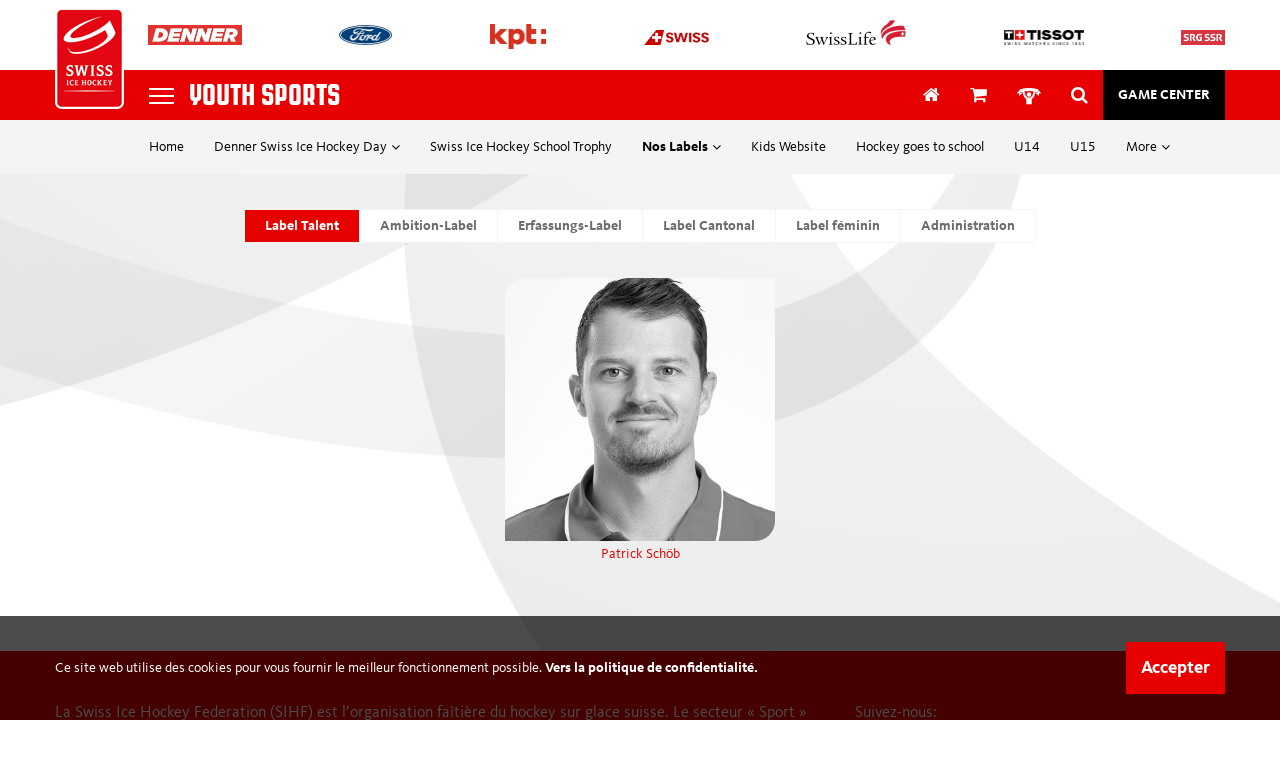

--- FILE ---
content_type: text/html; charset=utf-8
request_url: https://www.sihf.ch/fr/youth-sports/unsere-labels/organisation-label/
body_size: 16264
content:
<!DOCTYPE html>
<html lang="fr">
<head>
	<!--
		   ___  ___ _____ ___ _  _
		  / _ \| _ \_   _| __| \| |
		 | (_) |  _/ | | | _|| .` |
		  \___/|_|   |_| |___|_|\_| AG

		 Realisation: OPTEN AG
		 CMS: Umbraco
		 Kontakt: http://www.opten.ch / Tel. +41 (0) 44 575 06 06 / info@opten.ch
	-->

	<!-- we're just humans-->
	<link type="text/plain" rel="author" href="/humans.txt" />

	<!-- Charset -->
	<meta charset="utf-8" />

	<!-- SEO -->
	<title>Organisation Label | Swiss Ice Hockey Federation</title>
	<meta name="description" content="Organisation Label | Swiss Ice Hockey Federation" />
	<meta name="keywords" />
	
	<script type="text/javascript" src="https://secure.intelligent-company-foresight.com/js/781747.js" ></script>
    <noscript><img alt="" src="https://secure.intelligent-company-foresight.com/781747.png" style="display:none;" /></noscript>

	<!-- RSS -->
	<link title="Swiss Ice Hockey Federation" rel="alternate" type="application/rss+xml" href="http://www.sihf.ch/fr/rss">

	
	<!-- Open Graph Tags -->
	<meta property="og:title" content="Organisation Label" />
	<meta property="og:image" content="/media/1065/favicon-small.png?anchor=center&amp;mode=crop&amp;quality=90&amp;maxHeight=2500&amp;maxWidth=2500" />
	<meta property="og:description" content="Organisation Label" />
	<meta property="og:type" content="website" />
	<meta property="og:url" content="/fr/youth-sports/unsere-labels/organisation-label/" />
	<!-- Twitter Tags -->
	<meta name="twitter:card" content="summary" />
	<meta name="twitter:site" content="@SwissIceHockey" />
	<meta name="twitter:title" content="Organisation Label" />
	<meta name="twitter:description" content="Organisation Label" />
	<meta name="twitter:image" content="/media/1065/favicon-small.png?anchor=center&amp;mode=crop&amp;quality=90&amp;width=375&amp;height=435&amp;maxHeight=2500&amp;maxWidth=2500" />
	<meta name="twitter:url" content="/fr/youth-sports/unsere-labels/organisation-label/" />
	<!-- Windows Tile Icon -->
	<meta name="application-name" content="Swiss Ice Hockey Federation" />
	<meta name="msapplication-TileColor" content="#e30613" />
	<meta name="msapplication-TileImage" content="/media/1065/favicon-small.png?anchor=center&amp;mode=crop&amp;quality=90&amp;width=144&amp;height=144&amp;maxHeight=2500&amp;maxWidth=2500" />
	<meta name="msapplication-starturl" content="https://www.sihf.ch" />
	<meta name="msapplication-navbutton-color" content="#e30613" />
	<meta name="msapplication-window" content="width=1280;height=1024" />
	<meta name="msapplication-tooltip" content="Swiss Ice Hockey Federation" />
	<meta name="msapplication-square70x70logo" content="/media/1065/favicon-small.png?anchor=center&amp;mode=crop&amp;quality=90&amp;width=70&amp;height=70&amp;maxHeight=2500&amp;maxWidth=2500" />
	<meta name="msapplication-square150x150logo" content="/media/1065/favicon-small.png?anchor=center&amp;mode=crop&amp;quality=90&amp;width=150&amp;height=150&amp;maxHeight=2500&amp;maxWidth=2500" />
	<meta name="msapplication-wide310x150logo" content="/media/1065/favicon-small.png?anchor=center&amp;mode=crop&amp;quality=90&amp;width=310&amp;height=150&amp;maxHeight=2500&amp;maxWidth=2500" />
	<meta name="msapplication-square310x310logo" content="/media/1065/favicon-small.png?anchor=center&amp;mode=crop&amp;quality=90&amp;width=310&amp;height=310&amp;maxHeight=2500&amp;maxWidth=2500" />
	<!-- Theme -->
	<meta name="theme-color" content="#e30613" />
	<!-- Icons -->
	<link rel="icon" type="image/png" href="/media/1065/favicon-small.png?anchor=center&amp;mode=crop&amp;quality=90&amp;width=192&amp;height=192&amp;maxHeight=2500&amp;maxWidth=2500" sizes="192x192" />
	<link rel="icon" type="image/png" href="/media/1065/favicon-small.png?anchor=center&amp;mode=crop&amp;quality=90&amp;width=160&amp;height=160&amp;maxHeight=2500&amp;maxWidth=2500" sizes="160x160" />
	<link rel="icon" type="image/png" href="/media/1065/favicon-small.png?anchor=center&amp;mode=crop&amp;quality=90&amp;width=96&amp;height=96&amp;maxHeight=2500&amp;maxWidth=2500" sizes="96x96" />
	<link rel="icon" type="image/png" href="/media/1065/favicon-small.png?anchor=center&amp;mode=crop&amp;quality=90&amp;width=16&amp;height=16&amp;maxHeight=2500&amp;maxWidth=2500" sizes="16x16" />
	<link rel="icon" type="image/png" href="/media/1065/favicon-small.png?anchor=center&amp;mode=crop&amp;quality=90&amp;width=32&amp;height=32&amp;maxHeight=2500&amp;maxWidth=2500" sizes="32x32" />
	<!-- Apple Touch Icon -->
	<link rel="apple-touch-icon" sizes="57x57" href="/media/1065/favicon-small.png?anchor=center&amp;mode=crop&amp;quality=90&amp;width=57&amp;height=57&amp;maxHeight=2500&amp;maxWidth=2500" />
	<link rel="apple-touch-icon" sizes="114x114" href="/media/1065/favicon-small.png?anchor=center&amp;mode=crop&amp;quality=90&amp;width=114&amp;height=114&amp;maxHeight=2500&amp;maxWidth=2500" />
	<link rel="apple-touch-icon" sizes="72x72" href="/media/1065/favicon-small.png?anchor=center&amp;mode=crop&amp;quality=90&amp;width=72&amp;height=72&amp;maxHeight=2500&amp;maxWidth=2500" />
	<link rel="apple-touch-icon" sizes="144x144" href="/media/1065/favicon-small.png?anchor=center&amp;mode=crop&amp;quality=90&amp;width=144&amp;height=144&amp;maxHeight=2500&amp;maxWidth=2500" />
	<link rel="apple-touch-icon" sizes="60x60" href="/media/1065/favicon-small.png?anchor=center&amp;mode=crop&amp;quality=90&amp;width=60&amp;height=60&amp;maxHeight=2500&amp;maxWidth=2500" />
	<link rel="apple-touch-icon" sizes="120x120" href="/media/1065/favicon-small.png?anchor=center&amp;mode=crop&amp;quality=90&amp;width=120&amp;height=120&amp;maxHeight=2500&amp;maxWidth=2500" />
	<link rel="apple-touch-icon" sizes="76x76" href="/media/1065/favicon-small.png?anchor=center&amp;mode=crop&amp;quality=90&amp;width=76&amp;height=76&amp;maxHeight=2500&amp;maxWidth=2500" />
	<link rel="apple-touch-icon" sizes="152x152" href="/media/1065/favicon-small.png?anchor=center&amp;mode=crop&amp;quality=90&amp;width=152&amp;height=152&amp;maxHeight=2500&amp;maxWidth=2500" />
	<link rel="apple-touch-icon" sizes="180x180" href="/media/1065/favicon-small.png?anchor=center&amp;mode=crop&amp;quality=90&amp;width=180&amp;height=180&amp;maxHeight=2500&amp;maxWidth=2500" />


	<!-- External CSS-->
	<link href="//cdnjs.cloudflare.com/ajax/libs/normalize/3.0.1/normalize.min.css" rel="stylesheet" />
	<link href="//cdnjs.cloudflare.com/ajax/libs/font-awesome/4.2.0/css/font-awesome.min.css" rel="stylesheet" />

	<!-- Internal CSS -->
	<link href="/Css/main.css?rel=28aa21a67c12" rel="stylesheet" />
	<link href="/Css/game-aggregates.css" rel="stylesheet" />

	

    <script>
    (function (w, d, s, l, i) {
        w[l] = w[l] || []; w[l].push({
            'gtm.start':
                new Date().getTime(), event: 'gtm.js'
        }); var f = d.getElementsByTagName(s)[0],
            j = d.createElement(s), dl = l != 'dataLayer' ? '&l=' + l : ''; j.async = true; j.src =
                'https://www.googletagmanager.com/gtm.js?id=' + i + dl; f.parentNode.insertBefore(j, f);
        })(window, document, 'script', 'dataLayer', 'GTM-PTFN3HR');</script>

    <script>
        !function (f, b, e, v, n, t, s) {
            if (f.fbq) return; n = f.fbq = function () {
                n.callMethod ?
                    n.callMethod.apply(n, arguments) : n.queue.push(arguments)
            };
            if (!f._fbq) f._fbq = n; n.push = n; n.loaded = !0; n.version = '2.0';
            n.queue = []; t = b.createElement(e); t.async = !0;
            t.src = v; s = b.getElementsByTagName(e)[0];
            s.parentNode.insertBefore(t, s)
        }(window, document, 'script',
            'https://connect.facebook.net/en_US/fbevents.js');
        fbq('init', '2181088852151067');
        fbq('track', 'PageView');
    </script>


    <script>
        (function (d, s, id) {
            var js, fjs = d.getElementsByTagName(s)[0];
            if (d.getElementById(id)) return;
            js = d.createElement(s); js.id = id;
            js.src = "//connect.facebook.net/de_DE/sdk.js#xfbml=1&version=v2.0";
            fjs.parentNode.insertBefore(js, fjs);
        }(document, 'script', 'facebook-jssdk'));
    </script>


    <script>
        !function (d, s, id) {
            var js, fjs = d.getElementsByTagName(s)[0],
                p = /^http:/.test(d.location) ? 'http' : 'https';
            if (!d.getElementById(id)) {
                js = d.createElement(s);
                js.id = id;
                js.src = p + '://platform.twitter.com/widgets.js';
                fjs.parentNode.insertBefore(js, fjs);
            }
        }(document, 'script', 'twitter-wjs');
    </script>


    <script>
        (function (d, s, id) {
            var js, fjs = d.getElementsByTagName(s)[0];
            if (d.getElementById(id)) return;
            js = d.createElement(s); js.id = id;
            js.src = "https://www.youtube.com/iframe_api";
            fjs.parentNode.insertBefore(js, fjs);
        }(document, 'script', 'youtube-iframe_api'));
    </script>
	
<!-- App -->
<script type="text/javascript">
		var _isMobile = false,
			_culture = {
				name: "fr-FR",
				twoLetterISOLanguageName: "fr"
			};
</script>

<!-- Preloaded JavaScripts -->
<script src="//cdnjs.cloudflare.com/ajax/libs/modernizr/2.8.2/modernizr.min.js"></script>
<script src="//cdnjs.cloudflare.com/ajax/libs/jquery/2.1.1/jquery.min.js"></script>
<script src="//cdnjs.cloudflare.com/ajax/libs/jquery-validate/1.11.1/jquery.validate.min.js"></script>
<script src="//ajax.aspnetcdn.com/ajax/mvc/4.0/jquery.validate.unobtrusive.min.js"></script>
<script src="//cdnjs.cloudflare.com/ajax/libs/picturefill/3.0.2/picturefill.min.js"></script>
<script src="//cdnjs.cloudflare.com/ajax/libs/lazysizes/3.0.0/lazysizes.min.js"></script>
<script src="//cdnjs.cloudflare.com/ajax/libs/jquery-cookie/1.4.1/jquery.cookie.min.js"></script>
<script src="https://www.swisslos.ch/media/swisslos/sporttip/sporttip_widgets/v3/bridge.min.js"></script>




	<script src="/App_Plugins/Terratype.GoogleMapsV3/scripts/Terratype.GoogleMapsV3.Renderer.min.js"></script>
	<script src="https://cdnjs.cloudflare.com/ajax/libs/js-marker-clusterer/1.0.0/markerclusterer_compiled.js"></script>
	<script src="https://maps.googleapis.com/maps/api/js?v=3&key=AIzaSyAy7O9Fs5RRCNbTHHP5dJn1MqGiVAJkP4Y&libraries=geometry"></script>
	<script src="https://cdnjs.cloudflare.com/ajax/libs/OverlappingMarkerSpiderfier/1.0.3/oms.min.js"></script>

	<!-- Client Side Mobile Detection -->
	<script>
		// get get variables from url
		var vars = {},
			parts = window.location.href.replace(/[?&]+([^=&]+)=([^&]*)/gi, function (m, key, value) {
				vars[key] = value;
			}),
			view = vars["view"];

		// set cookie if view=desktop
		if (view && view != null && view.toLowerCase() == "desktop") {
			$.cookie("desktopViewActive", "1", { expires: 1, path: "/" });
		}

		// redirect if cookie is not set
		if ($.cookie("desktopViewActive") != "1") {
			// redirect
			(function (a, b) {
				if (/(android|bb\d+|meego).+mobile|avantgo|bada\/|blackberry|blazer|compal|elaine|fennec|hiptop|iemobile|ip(hone|od)|iris|kindle|lge |maemo|midp|mmp|mobile.+firefox|netfront|opera m(ob|in)i|palm( os)?|phone|p(ixi|re)\/|plucker|pocket|psp|series(4|6)0|symbian|treo|up\.(browser|link)|vodafone|wap|windows ce|xda|xiino/i.test(a) ||
					/1207|6310|6590|3gso|4thp|50[1-6]i|770s|802s|a wa|abac|ac(er|oo|s\-)|ai(ko|rn)|al(av|ca|co)|amoi|an(ex|ny|yw)|aptu|ar(ch|go)|as(te|us)|attw|au(di|\-m|r |s )|avan|be(ck|ll|nq)|bi(lb|rd)|bl(ac|az)|br(e|v)w|bumb|bw\-(n|u)|c55\/|capi|ccwa|cdm\-|cell|chtm|cldc|cmd\-|co(mp|nd)|craw|da(it|ll|ng)|dbte|dc\-s|devi|dica|dmob|do(c|p)o|ds(12|\-d)|el(49|ai)|em(l2|ul)|er(ic|k0)|esl8|ez([4-7]0|os|wa|ze)|fetc|fly(\-|_)|g1 u|g560|gene|gf\-5|g\-mo|go(\.w|od)|gr(ad|un)|haie|hcit|hd\-(m|p|t)|hei\-|hi(pt|ta)|hp( i|ip)|hs\-c|ht(c(\-| |_|a|g|p|s|t)|tp)|hu(aw|tc)|i\-(20|go|ma)|i230|iac( |\-|\/)|ibro|idea|ig01|ikom|im1k|inno|ipaq|iris|ja(t|v)a|jbro|jemu|jigs|kddi|keji|kgt( |\/)|klon|kpt |kwc\-|kyo(c|k)|le(no|xi)|lg( g|\/(k|l|u)|50|54|\-[a-w])|libw|lynx|m1\-w|m3ga|m50\/|ma(te|ui|xo)|mc(01|21|ca)|m\-cr|me(rc|ri)|mi(o8|oa|ts)|mmef|mo(01|02|bi|de|do|t(\-| |o|v)|zz)|mt(50|p1|v )|mwbp|mywa|n10[0-2]|n20[2-3]|n30(0|2)|n50(0|2|5)|n7(0(0|1)|10)|ne((c|m)\-|on|tf|wf|wg|wt)|nok(6|i)|nzph|o2im|op(ti|wv)|oran|owg1|p800|pan(a|d|t)|pdxg|pg(13|\-([1-8]|c))|phil|pire|pl(ay|uc)|pn\-2|po(ck|rt|se)|prox|psio|pt\-g|qa\-a|qc(07|12|21|32|60|\-[2-7]|i\-)|qtek|r380|r600|raks|rim9|ro(ve|zo)|s55\/|sa(ge|ma|mm|ms|ny|va)|sc(01|h\-|oo|p\-)|sdk\/|se(c(\-|0|1)|47|mc|nd|ri)|sgh\-|shar|sie(\-|m)|sk\-0|sl(45|id)|sm(al|ar|b3|it|t5)|so(ft|ny)|sp(01|h\-|v\-|v )|sy(01|mb)|t2(18|50)|t6(00|10|18)|ta(gt|lk)|tcl\-|tdg\-|tel(i|m)|tim\-|t\-mo|to(pl|sh)|ts(70|m\-|m3|m5)|tx\-9|up(\.b|g1|si)|utst|v400|v750|veri|vi(rg|te)|vk(40|5[0-3]|\-v)|vm40|voda|vulc|vx(52|53|60|61|70|80|81|83|85|98)|w3c(\-| )|webc|whit|wi(g |nc|nw)|wmlb|wonu|x700|yas\-|your|zeto|zte\-/i.test(a.substr(0, 4)))
					window.location = b + window.location.hash
			})(navigator.userAgent || navigator.vendor || window.opera, 'http://m.sihf.ch/fr/youth-sports/unsere-labels/organisation-label/');
		}
	</script>

	
	<style>
    	.nav_leagues__league {
    	        position: relative;
    	}
	    .nav_leagues__league-img {
	        top: calc(50% - 3px);
            transform: translateY(-50%);
	    }
	</style>
</head>
<body data-ng-app="SIHF" >
	<noscript>
			<iframe src="https://www.googletagmanager.com/ns.html?id=GTM-PTFN3HR" height="0" width="0" style="display:none;visibility:hidden"></iframe>
					<img height="1" width="1" src="https://www.facebook.com/tr?id=2181088852151067&ev=PageView&noscript=1" />
	</noscript>
	
	<div id="cookie-banner" class="theme-black-transparent">
		<div class="container">
			<div class="cookie-banner-wrapper">
				<div>
					<p>Ce site web utilise des cookies pour vous fournir le meilleur fonctionnement possible. <a href="/fr/organization/terms-of-use/" title="Terms of Use">Vers la politique de confidentialité.</a></p>
				</div>
				<div>
					<a id="cookie-banner-accept" href="javascript:;" class="btn -medium">
						Accepter
					</a>
				</div>
			</div>
		</div>
	</div>
	<style>


		#cookie-banner {
			/*background-color: #1a1a1a;
			color: white;*/
			padding: 20px 10px;
			position: fixed;
			bottom: 0;
			right: 0;
			left: 0;
			z-index: 10000;
		}

			#cookie-banner .cookie-banner-wrapper {
				display: flex;
				justify-content: space-between;
				align-items: center;
				flex-wrap: wrap;
			}

		@media (min-width: 768px) {
			#cookie-banner .cookie-banner-wrapper {
				flex-wrap: nowrap;
			}
		}

		a#cookie-banner-accept {
			padding-left: 14px;
			padding-right: 14px;
		}
	</style>
	<script>
		(function () {
			function showCookieBanner(name) {
				var nameEQ = "cookiesAccepted=";
				var ca = document.cookie.split(';');
				for (var i = 0; i < ca.length; i++) {
					var c = ca[i];
					while (c.charAt(0) == ' ') c = c.substring(1, c.length);
					if (c.indexOf(nameEQ) == 0) return c.substring(nameEQ.length, c.length) != 'true';
				}
				return true;
			}

			function createCookie(name, value, days) {
				document.cookie = "cookiesAccepted=true; expires=Fri, 31 Dec 9999 23:59:59 GMT; path=/";
			}

			if (showCookieBanner()) {
				var heightCookieBanner = document.getElementById("cookie-banner").offsetHeight;
				document.body.style.marginBottom = heightCookieBanner + "px";
				document.getElementById("cookie-banner-accept").addEventListener("click", function () {
					createCookie(window.cookieName, window.cookieValue, window.cookieDuration);
					document.body.style.marginBottom = "0px";
					var element = document.getElementById("cookie-banner");
					element.parentNode.removeChild(element);
				});
			}
			else {
				document.getElementById("cookie-banner").style.display = "none";
			}
		}());
	</script>

	



	<div id="fb-root"></div>

	<!-- Retargeting -->
	<script type="text/javascript">
		var ebRand = Math.random() + '';
		ebRand = ebRand * 1000000;
		//<![CDATA[
		<!--document.write('<scr' + 'ipt src="https://bs.serving-sys.com/Serving/ActivityServer.bs?cn=as&amp;ActivityID=582117&amp;rnd=' + ebRand + '"></scr' + 'ipt>');-->
		//]]>
	</script>
	<noscript>
		<!--<img width="1" height="1" style="border:0" src="https://bs.serving-sys.com/Serving/ActivityServer.bs?cn=as&amp;ActivityID=582117&amp;ns=1" alt="Do Nothing"/>-->
	</noscript>

	
<style>
    .nav_leagues>li+li:nth-last-child(2) {
    margin-top: 10px;
}
</style>
<header class="js-sticky-container">
	<div class="theme-white">
		<div class="container">
			<div class="image-links" style="min-height: 70px;">
<a class="image-link -medium" href="https://www.denner.ch/fr" style="" target="_blank" title="https://www.denner.ch/fr">                            <img srcset="/media/28110/denner-logo_jpg.jpg?anchor=center&amp;mode=crop&amp;quality=100&amp;maxHeight=2500&amp;maxWidth=2500&amp;format=jpg&amp;height=40&amp;mode=scale&amp;scale=canvas&amp;s.grayscale=true&amp;s.brightness=0.2 1x, /media/28110/denner-logo_jpg.jpg?anchor=center&amp;mode=crop&amp;quality=100&amp;maxHeight=2500&amp;maxWidth=2500&amp;format=jpg&amp;height=40&amp;mode=scale&amp;scale=canvas&amp;s.grayscale=true&amp;s.brightness=0.2 2x, /media/28110/denner-logo_jpg.jpg?anchor=center&amp;mode=crop&amp;quality=100&amp;maxHeight=2500&amp;maxWidth=2500&amp;format=jpg&amp;height=60&amp;mode=scale&amp;scale=canvas&amp;s.grayscale=true&amp;s.brightness=0.2 3x" src="/media/28110/denner-logo_jpg.jpg?anchor=center&amp;mode=crop&amp;quality=100&amp;maxHeight=2500&amp;maxWidth=2500&amp;format=jpg&amp;height=20&amp;mode=scale&amp;scale=canvas&amp;s.grayscale=true&amp;s.brightness=0.2" height="20" alt="Denner" title="Denner" class="image-hover" />
                            <img srcset="/media/28110/denner-logo_jpg.jpg?anchor=center&amp;mode=crop&amp;quality=100&amp;maxHeight=2500&amp;maxWidth=2500&amp;format=jpg&amp;height=40&amp;mode=scale&amp;scale=canvas 1x, /media/28110/denner-logo_jpg.jpg?anchor=center&amp;mode=crop&amp;quality=100&amp;maxHeight=2500&amp;maxWidth=2500&amp;format=jpg&amp;height=40&amp;mode=scale&amp;scale=canvas 2x, /media/28110/denner-logo_jpg.jpg?anchor=center&amp;mode=crop&amp;quality=100&amp;maxHeight=2500&amp;maxWidth=2500&amp;format=jpg&amp;height=60&amp;mode=scale&amp;scale=canvas 3x" src="/media/28110/denner-logo_jpg.jpg?anchor=center&amp;mode=crop&amp;quality=100&amp;maxHeight=2500&amp;maxWidth=2500&amp;format=jpg&amp;height=20&amp;mode=scale&amp;scale=canvas" height="20" alt="Denner" title="Denner" />
</a><a class="image-link -medium" href="https://www.fr.ford.ch/" style="" target="_blank" title="https://www.fr.ford.ch/">                            <img srcset="/media/8998/logo_ford.png?anchor=center&amp;mode=crop&amp;quality=100&amp;maxHeight=2500&amp;maxWidth=2500&amp;format=jpg&amp;height=40&amp;mode=scale&amp;scale=canvas&amp;s.grayscale=true&amp;s.brightness=0.2 1x, /media/8998/logo_ford.png?anchor=center&amp;mode=crop&amp;quality=100&amp;maxHeight=2500&amp;maxWidth=2500&amp;format=jpg&amp;height=40&amp;mode=scale&amp;scale=canvas&amp;s.grayscale=true&amp;s.brightness=0.2 2x, /media/8998/logo_ford.png?anchor=center&amp;mode=crop&amp;quality=100&amp;maxHeight=2500&amp;maxWidth=2500&amp;format=jpg&amp;height=60&amp;mode=scale&amp;scale=canvas&amp;s.grayscale=true&amp;s.brightness=0.2 3x" src="/media/8998/logo_ford.png?anchor=center&amp;mode=crop&amp;quality=100&amp;maxHeight=2500&amp;maxWidth=2500&amp;format=jpg&amp;height=20&amp;mode=scale&amp;scale=canvas&amp;s.grayscale=true&amp;s.brightness=0.2" height="20" alt="Referee Partner / Official Car Sponsor" title="Referee Partner / Official Car Sponsor" class="image-hover" />
                            <img srcset="/media/8998/logo_ford.png?anchor=center&amp;mode=crop&amp;quality=100&amp;maxHeight=2500&amp;maxWidth=2500&amp;format=jpg&amp;height=40&amp;mode=scale&amp;scale=canvas 1x, /media/8998/logo_ford.png?anchor=center&amp;mode=crop&amp;quality=100&amp;maxHeight=2500&amp;maxWidth=2500&amp;format=jpg&amp;height=40&amp;mode=scale&amp;scale=canvas 2x, /media/8998/logo_ford.png?anchor=center&amp;mode=crop&amp;quality=100&amp;maxHeight=2500&amp;maxWidth=2500&amp;format=jpg&amp;height=60&amp;mode=scale&amp;scale=canvas 3x" src="/media/8998/logo_ford.png?anchor=center&amp;mode=crop&amp;quality=100&amp;maxHeight=2500&amp;maxWidth=2500&amp;format=jpg&amp;height=20&amp;mode=scale&amp;scale=canvas" height="20" alt="Referee Partner / Official Car Sponsor" title="Referee Partner / Official Car Sponsor" />
</a><a class="image-link -big" href="https://www.kpt.ch/fr" style="transform: translateY(4px)" target="_blank" title="https://www.kpt.ch/fr">                            <img srcset="/media/20789/kpt_logo_rgb_srgb.jpg?anchor=center&amp;mode=crop&amp;quality=100&amp;maxHeight=2500&amp;maxWidth=2500&amp;format=jpg&amp;height=50&amp;mode=scale&amp;scale=canvas&amp;s.grayscale=true&amp;s.brightness=0.2 1x, /media/20789/kpt_logo_rgb_srgb.jpg?anchor=center&amp;mode=crop&amp;quality=100&amp;maxHeight=2500&amp;maxWidth=2500&amp;format=jpg&amp;height=50&amp;mode=scale&amp;scale=canvas&amp;s.grayscale=true&amp;s.brightness=0.2 2x, /media/20789/kpt_logo_rgb_srgb.jpg?anchor=center&amp;mode=crop&amp;quality=100&amp;maxHeight=2500&amp;maxWidth=2500&amp;format=jpg&amp;height=75&amp;mode=scale&amp;scale=canvas&amp;s.grayscale=true&amp;s.brightness=0.2 3x" src="/media/20789/kpt_logo_rgb_srgb.jpg?anchor=center&amp;mode=crop&amp;quality=100&amp;maxHeight=2500&amp;maxWidth=2500&amp;format=jpg&amp;height=25&amp;mode=scale&amp;scale=canvas&amp;s.grayscale=true&amp;s.brightness=0.2" height="25" alt="KPT" title="KPT" class="image-hover" />
                            <img srcset="/media/20789/kpt_logo_rgb_srgb.jpg?anchor=center&amp;mode=crop&amp;quality=100&amp;maxHeight=2500&amp;maxWidth=2500&amp;format=jpg&amp;height=50&amp;mode=scale&amp;scale=canvas 1x, /media/20789/kpt_logo_rgb_srgb.jpg?anchor=center&amp;mode=crop&amp;quality=100&amp;maxHeight=2500&amp;maxWidth=2500&amp;format=jpg&amp;height=50&amp;mode=scale&amp;scale=canvas 2x, /media/20789/kpt_logo_rgb_srgb.jpg?anchor=center&amp;mode=crop&amp;quality=100&amp;maxHeight=2500&amp;maxWidth=2500&amp;format=jpg&amp;height=75&amp;mode=scale&amp;scale=canvas 3x" src="/media/20789/kpt_logo_rgb_srgb.jpg?anchor=center&amp;mode=crop&amp;quality=100&amp;maxHeight=2500&amp;maxWidth=2500&amp;format=jpg&amp;height=25&amp;mode=scale&amp;scale=canvas" height="25" alt="KPT" title="KPT" />
</a><a class="image-link -small" href="https://www.swiss.com/xx/fr/homepage" style="" target="_blank" title="https://www.swiss.com/xx/fr/homepage">                            <img srcset="/media/4467/swiss_rgb.png?anchor=center&amp;mode=crop&amp;quality=100&amp;maxHeight=2500&amp;maxWidth=2500&amp;format=jpg&amp;height=30&amp;mode=scale&amp;scale=canvas&amp;s.grayscale=true&amp;s.brightness=0.2 1x, /media/4467/swiss_rgb.png?anchor=center&amp;mode=crop&amp;quality=100&amp;maxHeight=2500&amp;maxWidth=2500&amp;format=jpg&amp;height=30&amp;mode=scale&amp;scale=canvas&amp;s.grayscale=true&amp;s.brightness=0.2 2x, /media/4467/swiss_rgb.png?anchor=center&amp;mode=crop&amp;quality=100&amp;maxHeight=2500&amp;maxWidth=2500&amp;format=jpg&amp;height=45&amp;mode=scale&amp;scale=canvas&amp;s.grayscale=true&amp;s.brightness=0.2 3x" src="/media/4467/swiss_rgb.png?anchor=center&amp;mode=crop&amp;quality=100&amp;maxHeight=2500&amp;maxWidth=2500&amp;format=jpg&amp;height=15&amp;mode=scale&amp;scale=canvas&amp;s.grayscale=true&amp;s.brightness=0.2" height="15" alt="Official Sponsor" title="Official Sponsor" class="image-hover" />
                            <img srcset="/media/4467/swiss_rgb.png?anchor=center&amp;mode=crop&amp;quality=100&amp;maxHeight=2500&amp;maxWidth=2500&amp;format=jpg&amp;height=30&amp;mode=scale&amp;scale=canvas 1x, /media/4467/swiss_rgb.png?anchor=center&amp;mode=crop&amp;quality=100&amp;maxHeight=2500&amp;maxWidth=2500&amp;format=jpg&amp;height=30&amp;mode=scale&amp;scale=canvas 2x, /media/4467/swiss_rgb.png?anchor=center&amp;mode=crop&amp;quality=100&amp;maxHeight=2500&amp;maxWidth=2500&amp;format=jpg&amp;height=45&amp;mode=scale&amp;scale=canvas 3x" src="/media/4467/swiss_rgb.png?anchor=center&amp;mode=crop&amp;quality=100&amp;maxHeight=2500&amp;maxWidth=2500&amp;format=jpg&amp;height=15&amp;mode=scale&amp;scale=canvas" height="15" alt="Official Sponsor" title="Official Sponsor" />
</a><a class="image-link -big" href="https://www.swisslife.ch/fr/particuliers.html" style="" target="_blank" title="https://www.swisslife.ch/fr/particuliers.html">                            <img srcset="/media/26387/swisslife_quer.png?anchor=center&amp;mode=crop&amp;quality=100&amp;maxHeight=2500&amp;maxWidth=2500&amp;format=jpg&amp;height=50&amp;mode=scale&amp;scale=canvas&amp;s.grayscale=true&amp;s.brightness=0.2 1x, /media/26387/swisslife_quer.png?anchor=center&amp;mode=crop&amp;quality=100&amp;maxHeight=2500&amp;maxWidth=2500&amp;format=jpg&amp;height=50&amp;mode=scale&amp;scale=canvas&amp;s.grayscale=true&amp;s.brightness=0.2 2x, /media/26387/swisslife_quer.png?anchor=center&amp;mode=crop&amp;quality=100&amp;maxHeight=2500&amp;maxWidth=2500&amp;format=jpg&amp;height=75&amp;mode=scale&amp;scale=canvas&amp;s.grayscale=true&amp;s.brightness=0.2 3x" src="/media/26387/swisslife_quer.png?anchor=center&amp;mode=crop&amp;quality=100&amp;maxHeight=2500&amp;maxWidth=2500&amp;format=jpg&amp;height=25&amp;mode=scale&amp;scale=canvas&amp;s.grayscale=true&amp;s.brightness=0.2" height="25" alt="Swiss Life" title="Swiss Life" class="image-hover" />
                            <img srcset="/media/26387/swisslife_quer.png?anchor=center&amp;mode=crop&amp;quality=100&amp;maxHeight=2500&amp;maxWidth=2500&amp;format=jpg&amp;height=50&amp;mode=scale&amp;scale=canvas 1x, /media/26387/swisslife_quer.png?anchor=center&amp;mode=crop&amp;quality=100&amp;maxHeight=2500&amp;maxWidth=2500&amp;format=jpg&amp;height=50&amp;mode=scale&amp;scale=canvas 2x, /media/26387/swisslife_quer.png?anchor=center&amp;mode=crop&amp;quality=100&amp;maxHeight=2500&amp;maxWidth=2500&amp;format=jpg&amp;height=75&amp;mode=scale&amp;scale=canvas 3x" src="/media/26387/swisslife_quer.png?anchor=center&amp;mode=crop&amp;quality=100&amp;maxHeight=2500&amp;maxWidth=2500&amp;format=jpg&amp;height=25&amp;mode=scale&amp;scale=canvas" height="25" alt="Swiss Life" title="Swiss Life" />
</a><a class="image-link -small" href="https://www.tissotwatches.com/fr-ch/homepage" style="" target="_blank" title="https://www.tissotwatches.com/fr-ch/homepage">                            <img srcset="/media/25787/rgb-logotype-international-horizontal.jpg?anchor=center&amp;mode=crop&amp;quality=100&amp;maxHeight=2500&amp;maxWidth=2500&amp;format=jpg&amp;height=30&amp;mode=scale&amp;scale=canvas&amp;s.grayscale=true&amp;s.brightness=0.2 1x, /media/25787/rgb-logotype-international-horizontal.jpg?anchor=center&amp;mode=crop&amp;quality=100&amp;maxHeight=2500&amp;maxWidth=2500&amp;format=jpg&amp;height=30&amp;mode=scale&amp;scale=canvas&amp;s.grayscale=true&amp;s.brightness=0.2 2x, /media/25787/rgb-logotype-international-horizontal.jpg?anchor=center&amp;mode=crop&amp;quality=100&amp;maxHeight=2500&amp;maxWidth=2500&amp;format=jpg&amp;height=45&amp;mode=scale&amp;scale=canvas&amp;s.grayscale=true&amp;s.brightness=0.2 3x" src="/media/25787/rgb-logotype-international-horizontal.jpg?anchor=center&amp;mode=crop&amp;quality=100&amp;maxHeight=2500&amp;maxWidth=2500&amp;format=jpg&amp;height=15&amp;mode=scale&amp;scale=canvas&amp;s.grayscale=true&amp;s.brightness=0.2" height="15" alt="Official Sponsor" title="Official Sponsor" class="image-hover" />
                            <img srcset="/media/25787/rgb-logotype-international-horizontal.jpg?anchor=center&amp;mode=crop&amp;quality=100&amp;maxHeight=2500&amp;maxWidth=2500&amp;format=jpg&amp;height=30&amp;mode=scale&amp;scale=canvas 1x, /media/25787/rgb-logotype-international-horizontal.jpg?anchor=center&amp;mode=crop&amp;quality=100&amp;maxHeight=2500&amp;maxWidth=2500&amp;format=jpg&amp;height=30&amp;mode=scale&amp;scale=canvas 2x, /media/25787/rgb-logotype-international-horizontal.jpg?anchor=center&amp;mode=crop&amp;quality=100&amp;maxHeight=2500&amp;maxWidth=2500&amp;format=jpg&amp;height=45&amp;mode=scale&amp;scale=canvas 3x" src="/media/25787/rgb-logotype-international-horizontal.jpg?anchor=center&amp;mode=crop&amp;quality=100&amp;maxHeight=2500&amp;maxWidth=2500&amp;format=jpg&amp;height=15&amp;mode=scale&amp;scale=canvas" height="15" alt="Official Sponsor" title="Official Sponsor" />
</a><a class="image-link -small" href="https://www.srgssr.ch/fr/start/" style="" target="_blank" title="https://www.srgssr.ch/fr/start/">                            <img srcset="/media/1697/srg-logo.png?anchor=center&amp;mode=crop&amp;quality=100&amp;maxHeight=2500&amp;maxWidth=2500&amp;format=jpg&amp;height=30&amp;mode=scale&amp;scale=canvas&amp;s.grayscale=true&amp;s.brightness=0.2 1x, /media/1697/srg-logo.png?anchor=center&amp;mode=crop&amp;quality=100&amp;maxHeight=2500&amp;maxWidth=2500&amp;format=jpg&amp;height=30&amp;mode=scale&amp;scale=canvas&amp;s.grayscale=true&amp;s.brightness=0.2 2x, /media/1697/srg-logo.png?anchor=center&amp;mode=crop&amp;quality=100&amp;maxHeight=2500&amp;maxWidth=2500&amp;format=jpg&amp;height=45&amp;mode=scale&amp;scale=canvas&amp;s.grayscale=true&amp;s.brightness=0.2 3x" src="/media/1697/srg-logo.png?anchor=center&amp;mode=crop&amp;quality=100&amp;maxHeight=2500&amp;maxWidth=2500&amp;format=jpg&amp;height=15&amp;mode=scale&amp;scale=canvas&amp;s.grayscale=true&amp;s.brightness=0.2" height="15" alt="Official Broadcaster" title="Official Broadcaster" class="image-hover" />
                            <img srcset="/media/1697/srg-logo.png?anchor=center&amp;mode=crop&amp;quality=100&amp;maxHeight=2500&amp;maxWidth=2500&amp;format=jpg&amp;height=30&amp;mode=scale&amp;scale=canvas 1x, /media/1697/srg-logo.png?anchor=center&amp;mode=crop&amp;quality=100&amp;maxHeight=2500&amp;maxWidth=2500&amp;format=jpg&amp;height=30&amp;mode=scale&amp;scale=canvas 2x, /media/1697/srg-logo.png?anchor=center&amp;mode=crop&amp;quality=100&amp;maxHeight=2500&amp;maxWidth=2500&amp;format=jpg&amp;height=45&amp;mode=scale&amp;scale=canvas 3x" src="/media/1697/srg-logo.png?anchor=center&amp;mode=crop&amp;quality=100&amp;maxHeight=2500&amp;maxWidth=2500&amp;format=jpg&amp;height=15&amp;mode=scale&amp;scale=canvas" height="15" alt="Official Broadcaster" title="Official Broadcaster" />
</a>			</div>
		</div>
	</div>
	<div class="theme-red">
		<div class="navbar">
				<div class="header__logo">
					<a href="/fr/"
					   title="Youth Sports">
						<picture>
							<source srcset="/media/1064/logo.png?anchor=center&amp;mode=crop&amp;quality=100&amp;maxHeight=2500&amp;maxWidth=2500&amp;width=69 1x,/media/1064/logo.png?anchor=center&amp;mode=crop&amp;quality=100&amp;maxHeight=2500&amp;maxWidth=2500&amp;width=138 2x" />
							<img class="logo"
								 src="/media/1064/logo.png?anchor=center&amp;mode=crop&amp;quality=100&amp;maxHeight=2500&amp;maxWidth=2500&amp;width=69"
								 
								 title="Youth Sports"
								 alt="Youth Sports" />
						</picture>
					</a>
				</div>
			<nav class="nav_alt">
				<ul>
					<li class="js-nav_sub">
						<button class="navbar__toggler" type="button" aria-controls="navbar" aria-expanded="false" aria-label="Toggle navigation">
							<span class="navbar__toggler__box">
								<span class="navbar__toggler__icon"></span>
							</span>
						</button>
						<div class="nav_sub theme-black theme-skate">
							<div class="container">
								<div class="row">
									<div class="col-4">
										<ul class="nav_sub__list nav_leagues">
												<li>
													<a href="/fr/national-teams/"
													   target="_self"
													   title="National Teams"
													   class="nav_leagues__league">
															<img src="/media/9794/sih-wappen.png?anchor=center&amp;mode=crop&amp;quality=100&amp;maxHeight=2500&amp;maxWidth=2500&anchor=center&mode=pad&width=108&height=120"
																 title="National Teams"
																 alt="National Teams"
																 class="nav_leagues__league-img" />
														<span class="nav_leagues__league-text">
															National Teams
														</span>
													</a>
												</li>
												<li>
													<a href="http://www.nationalleague.ch/fr/"
													   target="_blank"
													   title="National League"
													   class="nav_leagues__league">
															<img src="/media/12125/sih_national_league_rgb.png?anchor=center&amp;mode=crop&amp;quality=100&amp;maxHeight=2500&amp;maxWidth=2500&anchor=center&mode=pad&width=108&height=120"
																 title="National League"
																 alt="National League"
																 class="nav_leagues__league-img" />
														<span class="nav_leagues__league-text">
															National League
														</span>
													</a>
												</li>
												<li>
													<a href="/fr/sky-swiss-league/"
													   target="_self"
													   title="Sky Swiss League"
													   class="nav_leagues__league">
															<img src="/media/26871/sky_swiss_league_rgb.png?anchor=center&amp;mode=crop&amp;quality=100&amp;maxHeight=2500&amp;maxWidth=2500&anchor=center&mode=pad&width=108&height=120"
																 title="Sky Swiss League"
																 alt="Sky Swiss League"
																 class="nav_leagues__league-img" />
														<span class="nav_leagues__league-text">
															Sky Swiss League
														</span>
													</a>
												</li>
												<li>
													<a href="/fr/myhockey-league/"
													   target="_self"
													   title="MyHockey League"
													   class="nav_leagues__league">
															<img src="/media/22728/sih_myhockey_league_rgb.png?anchor=center&amp;mode=crop&amp;quality=100&amp;maxHeight=2500&amp;maxWidth=2500&anchor=center&mode=pad&width=108&height=120"
																 title="MyHockey League"
																 alt="MyHockey League"
																 class="nav_leagues__league-img" />
														<span class="nav_leagues__league-text">
															MyHockey League
														</span>
													</a>
												</li>
												<li>
													<a href="/fr/postfinance-womens-league/"
													   target="_self"
													   title="PostFinance Women&#39;s League"
													   class="nav_leagues__league">
															<img src="/media/26725/sih_postfinance_womens_league.png?anchor=center&amp;mode=crop&amp;quality=100&amp;maxHeight=2500&amp;maxWidth=2500&anchor=center&mode=pad&width=108&height=120"
																 title="PostFinance Women&#39;s League"
																 alt="PostFinance Women&#39;s League"
																 class="nav_leagues__league-img" />
														<span class="nav_leagues__league-text">
															PostFinance Women&#39;s League
														</span>
													</a>
												</li>
												<li>
													<a href="/fr/u18u21-elit/"
													   target="_self"
													   title="Junior Leagues"
													   class="nav_leagues__league">
															<img src="/media/1064/logo.png?anchor=center&amp;mode=crop&amp;quality=100&amp;maxHeight=2500&amp;maxWidth=2500&anchor=center&mode=pad&width=108&height=120"
																 title="Junior Leagues"
																 alt="Junior Leagues"
																 class="nav_leagues__league-img" />
														<span class="nav_leagues__league-text">
															Junior Leagues
														</span>
													</a>
												</li>
												<li>
													<a href="/fr/leagues-cup/"
													   target="_self"
													   title="Other Leagues"
													   class="nav_leagues__league">
															<img src="/media/1064/logo.png?anchor=center&amp;mode=crop&amp;quality=100&amp;maxHeight=2500&amp;maxWidth=2500&anchor=center&mode=pad&width=108&height=120"
																 title="Other Leagues"
																 alt="Other Leagues"
																 class="nav_leagues__league-img" />
														<span class="nav_leagues__league-text">
															Other Leagues
														</span>
													</a>
												</li>
												<li>
													<a href="/fr/national-cup/"
													   target="_self"
													   title="National Cup"
													   class="nav_leagues__league">
															<img src="/media/20867/sih_national_cup_rgb.png?anchor=center&amp;mode=crop&amp;quality=100&amp;maxHeight=2500&amp;maxWidth=2500&anchor=center&mode=pad&width=108&height=120"
																 title="National Cup"
																 alt="National Cup"
																 class="nav_leagues__league-img" />
														<span class="nav_leagues__league-text">
															National Cup
														</span>
													</a>
												</li>
												<li>
													<a href="/fr/fanzone/"
													   target="_self"
													   title="Fanzone"
													   class="nav_leagues__league">
															<img src="/media/18023/sih_rgb_200x300px.png?anchor=center&amp;mode=crop&amp;quality=100&amp;maxHeight=2500&amp;maxWidth=2500&anchor=center&mode=pad&width=108&height=120"
																 title="Fanzone"
																 alt="Fanzone"
																 class="nav_leagues__league-img" />
														<span class="nav_leagues__league-text">
															Fanzone
														</span>
													</a>
												</li>
										</ul>
									</div>
									<div class="col-8">
										<div class="row">
											<div class="col-4">
												<ul class="nav_sub__list">
															<li>
			<a href="/fr/officiating/"
			   title="Officiating"
			   target="_self">
				Officiating
			</a>
				<ul class="nav_sub__list">
						<li>
							<a href="/fr/officiating/news/"
							   title="Actualit&#233;s"
							   target="_self">
								Actualit&#233;s
							</a>
						</li>
						<li>
							<a href="/fr/officiating/norefsnogame/"
							   title="Deviens arbitre"
							   target="_self">
								Deviens arbitre
							</a>
						</li>
						<li>
							<a href="/fr/officiating/kurse/"
							   title="Cours"
							   target="_self">
								Cours
							</a>
						</li>
											<li>
							<a href="/fr/officiating/"
							   title="plus"
							   target="_self"
							   class="text-underline">
								plus
							</a>
						</li>
				</ul>
		</li>
		<li>
			<a href="/fr/development/"
			   title="Education"
			   target="_self">
				Education
			</a>
				<ul class="nav_sub__list">
						<li>
							<a href="/fr/development/swissmadehockey/"
							   title="Swissmadehockey"
							   target="_self">
								Swissmadehockey
							</a>
						</li>
						<li>
							<a href="/fr/development/webinare-workshops/"
							   title="Webinaires / Workshops"
							   target="_self">
								Webinaires / Workshops
							</a>
						</li>
						<li>
							<a href="/fr/development/trainerbildung/"
							   title="La formation d’entra&#238;neur"
							   target="_self">
								La formation d’entra&#238;neur
							</a>
						</li>
						<li>
							<a href="/fr/development/e-learning/"
							   title="E-Learning"
							   target="_self">
								E-Learning
							</a>
						</li>
						<li>
							<a href="/fr/development/respect/"
							   title="Respect"
							   target="_self">
								Respect
							</a>
						</li>
											<li>
							<a href="/fr/development/"
							   title="plus"
							   target="_self"
							   class="text-underline">
								plus
							</a>
						</li>
				</ul>
		</li>
		<li>
			<a href="/fr/youth-sports/"
			   title="Youth Sports"
			   target="_self">
				Youth Sports
			</a>
				<ul class="nav_sub__list">
						<li>
							<a href="/fr/youth-sports/denner-swiss-ice-hockey-day/"
							   title="Denner Swiss Ice Hockey Day"
							   target="_self">
								Denner Swiss Ice Hockey Day
							</a>
						</li>
						<li>
							<a href="/fr/youth-sports/swiss-ice-hockey-school-trophy/"
							   title="Swiss Ice Hockey School Trophy"
							   target="_self">
								Swiss Ice Hockey School Trophy
							</a>
						</li>
						<li>
							<a href="/fr/youth-sports/unsere-labels/"
							   title="Nos Labels"
							   target="_self">
								Nos Labels
							</a>
						</li>
											<li>
							<a href="/fr/youth-sports/"
							   title="plus"
							   target="_self"
							   class="text-underline">
								plus
							</a>
						</li>
				</ul>
		</li>

												</ul>
											</div>
											<div class="col-4">
												<ul class="nav_sub__list">
															<li>
			<a href="/fr/organization/"
			   title="Organisation"
			   target="_self">
				Organisation
			</a>
				<ul class="nav_sub__list">
						<li>
							<a href="/fr/organization/about-us/"
							   title="&#192; propos de nous"
							   target="_self">
								&#192; propos de nous
							</a>
						</li>
						<li>
							<a href="/fr/organization/organigramm/"
							   title="Organigramme"
							   target="_self">
								Organigramme
							</a>
						</li>
						<li>
							<a href="/fr/organization/sponsors/"
							   title="Sponsors"
							   target="_self">
								Sponsors
							</a>
						</li>
						<li>
							<a href="/fr/organization/top8/"
							   title="Top8-L’association de donateurs"
							   target="_self">
								Top8-L’association de donateurs
							</a>
						</li>
						<li>
							<a href="/fr/organization/ehrenmitglieder/"
							   title="Ehrenmitglieder"
							   target="_self">
								Ehrenmitglieder
							</a>
						</li>
						<li>
							<a href="/fr/organization/pat-schafhauser-stiftung/"
							   title="Fondation Pat Schafhauser"
							   target="_self">
								Fondation Pat Schafhauser
							</a>
						</li>
						<li>
							<a href="/fr/organization/media/"
							   title="M&#233;dias"
							   target="_self">
								M&#233;dias
							</a>
						</li>
						<li>
							<a href="/fr/organization/international/"
							   title="International"
							   target="_self">
								International
							</a>
						</li>
						<li>
							<a href="/fr/organization/jobs/"
							   title="Emplois"
							   target="_self">
								Emplois
							</a>
						</li>
						<li>
							<a href="/fr/organization/kontakt/"
							   title="Contact "
							   target="_self">
								Contact 
							</a>
						</li>
											<li>
							<a href="/fr/organization/"
							   title="plus"
							   target="_self"
							   class="text-underline">
								plus
							</a>
						</li>
				</ul>
		</li>
		<li>
			<a href="/fr/womens-hockey/"
			   title="Women&#39;s Hockey"
			   target="_self">
				Women&#39;s Hockey
			</a>
				<ul class="nav_sub__list">
									</ul>
		</li>
		<li>
			<a href="/fr/legacy-2026-iihf-wm/"
			   title="Legacy 2026 IIHF WM"
			   target="_self">
				Legacy 2026 IIHF WM
			</a>
		</li>

												</ul>
											</div>
											<div class="col-4">
												<ul class="nav_sub__list">
															<li>
			<a href="/fr/safety-medical/"
			   title="Safety &amp; Medical"
			   target="_self">
				Safety &amp; Medical
			</a>
		</li>
		<li>
			<a href="/fr/security/"
			   title="Security"
			   target="_self">
				Security
			</a>
		</li>
		<li>
			<a href="/fr/events/"
			   title="Events"
			   target="_self">
				Events
			</a>
				<ul class="nav_sub__list">
						<li>
							<a href="/fr/events/euro-hockey-tour/"
							   title="Euro Hockey Tour - SWISS Ice Hockey Games 2025"
							   target="_self">
								Euro Hockey Tour - SWISS Ice Hockey Games 2025
							</a>
						</li>
						<li>
							<a href="/fr/events/national-cup-final-4/"
							   title="National Cup Final-4"
							   target="_self">
								National Cup Final-4
							</a>
						</li>
											<li>
							<a href="/fr/events/"
							   title="plus"
							   target="_self"
							   class="text-underline">
								plus
							</a>
						</li>
				</ul>
		</li>
		<li>
			<a href="https://www.dfshop.com/sihf"
			   title="Fan Shop"
			   target="_blank">
				Fan Shop
			</a>
		</li>

												</ul>

											</div>
										</div>
									</div>
								</div>
							</div>
							<div class="nav_sub__footer theme-red">
								<div class="navbar">
									<a href="/"
									   data-sihf-localize="title"
									   title="#Swiss Ice Hockey Federation">
										<i class="fa fa-home"></i>
										<span data-sihf-localize data-key="Swiss Ice Hockey Federation">Swiss Ice Hockey Federation</span>
									</a>
								</div>
							</div>
						</div>
					</li>
					<li>
						<a href="/fr/"
						   class="header__text"
						   title="Youth Sports">
							Youth Sports
						</a>
					</li>
				</ul>
			</nav>
			<nav class="nav_icon -right">
				<ul>
					<li>
						<a href="/" title="Home">
							<i class="fa fa-home"></i>
						</a>
					</li>
											<li>
							<a href="http://www.dfshop.com/dfshop/wsDfShop.wsc/pDfStart.p?href=hopy2ms32dxj6wxz28szg4j" title="SIHF Shop" target="_blank">
								<i class="fa fa-shopping-cart"></i>
							</a>
						</li>
											<li>
							<a href="/fr/fanzone/" title="SIHF Fanzone">							
								<svg width="24" height="25" viewBox="0 0 24 25" fill="none" xmlns="http://www.w3.org/2000/svg">
									<path d="M12.0001 13.7606C13.2646 13.7606 14.2897 12.7355 14.2897 11.471C14.2897 10.2064 13.2646 9.18135 12.0001 9.18135C10.7355 9.18135 9.71045 10.2064 9.71045 11.471C9.71045 12.7355 10.7355 13.7606 12.0001 13.7606Z" fill="white"/>
									<path d="M20.6101 9.49658L21.6794 6.63707C12.0293 3.02761 2.70533 6.49087 2.31323 6.64013L3.39636 9.49434C3.42042 9.48516 4.11062 9.2311 5.27837 8.93993L6.91039 13.6596L9.31439 16.252V21.2658H14.6856V16.252L17.0896 13.6596L18.7283 8.92036C18.7312 8.9124 18.7316 8.90425 18.7342 8.8963C19.3575 9.06594 19.9837 9.2623 20.6101 9.49658ZM15.306 12.5898L13.591 14.4391H13.3991H10.6008H10.4089L8.69392 12.5898L7.28537 8.51602C9.73911 8.08497 13.1194 7.80644 16.7382 8.44751L15.306 12.5898Z" fill="white"/>
									<path d="M24 10.6323C23.3004 8.3639 21.4453 7.72794 21.4453 7.72794L20.6503 9.89031C20.311 9.57243 19.5266 9.42399 19.5266 9.42399C19.5266 9.42399 18.9858 10.7014 19.0672 10.7383C20.21 11.2562 21.8162 12.9857 21.8162 12.9857C22.1555 12.3074 21.8374 10.3568 21.8374 10.3568L24 10.6323Z" fill="white"/>
									<path d="M3.34969 9.80549L2.55468 7.64311C2.55468 7.64311 0.699585 8.27908 0 10.5477L2.16258 10.272C2.16258 10.272 1.84449 12.2225 2.18378 12.9009C2.18378 12.9009 3.78991 11.1716 4.93278 10.6535C5.01414 10.6166 4.47339 9.33916 4.47339 9.33916C4.47339 9.33916 3.68898 9.4876 3.34969 9.80549Z" fill="white"/>
								</svg>
							</a>
						</li>
					<li class="js-nav_sub">
						<a href="javascript:"
						   data-sihf-localize="title"
						   title="#Search">
							<i class="fa fa-search"></i>
						</a>
						<div class="nav_sub theme-black">
							<div class="search">
								<div class="search__wrapper">
									<div class="search__form">
										<span class="color-light">
											<span data-sihf-localize data-key="Search Heading">Suche</span>
										</span>
										<form class="input-group -fill -big"
											  action="/Umbraco/Surface/Search/Index"
											  method="POST"
											  data-search=".search__results"
											  data-parent=".search">
											<input type="search"
												   class="-big -transparent"
												   name="searchTerm"
												   value=""
												   data-sihf-localize="placeholder"
												   placeholder="#Search Placeholder"
												   autocomplete="off" />
											<input type="hidden" name="language" value="fr" />
											<span>
												<input class="btn -medium -right"
													   type="submit"
													   name="submit"
													   data-sihf-localize="value"
													   value="#Search" />
											</span>
										</form>
									</div>
									<div class="search__results custom-scrollbar -vertical">
										<div class="loading -preload -show">
											<div class="loading__outer"></div>
											<div class="loading__wrapper">
												<div class="loading__inner">
													<div class="loading__logo"></div>
												</div>
											</div>
										</div>
										<div class="search__results__content">
											<!-- Surface Controller -->
										</div>
									</div>
									<div class="u-close"></div>
								</div>
							</div>
						</div>
					</li>
				</ul>
			</nav>
				<nav class="nav_alt -right">
					<ul>
													<li>
								<a href="/fr/game-center/"
								   data-sihf-live-url="/fr/game-center/"
								   data-sihf-localize="title"
								   data-sihf-live="https://data.sihf.ch/statistic/api/cms/haslive?searchQuery=1,2,4,8,10,11&amp;callback=?"
								   title="Game Center"
								   class="theme-black">
									Game Center
								</a>
							</li>
					</ul>
				</nav>
		</div>
	</div>


	<div class="js-sticky theme-v2-gray">
		<div class="navbar__container">
				<div class="header__logo">
					<picture>
						<source srcset="/media/12141/logo-small.png?anchor=center&amp;mode=crop&amp;quality=100&amp;maxHeight=2500&amp;maxWidth=2500&amp;width=40 1x,/media/12141/logo-small.png?anchor=center&amp;mode=crop&amp;quality=100&amp;maxHeight=2500&amp;maxWidth=2500&amp;width=80 2x" />
						<img class="logo -small"
							 src="/media/12141/logo-small.png?anchor=center&amp;mode=crop&amp;quality=100&amp;maxHeight=2500&amp;maxWidth=2500&amp;width=40"
							 data-sihf-localize="title,alt"
							 title="#Swiss Ice Hockey Federation"
							 alt="#Swiss Ice Hockey Federation" />
					</picture>
				</div>

				<nav class="nav_main">
		<ul class="js-nav-tabdrop">

				<li class="">
					<a href="/fr/youth-sports/"
					   title="Youth Sports"
					   target="_self">
Home					</a>
				</li>

				<li >
					<a href="#menu-nav_main-68221"
					   target="_self"
					   class="js-menu-trigger js-tabdrop-clone"
					   data-tabdrop-href="/fr/youth-sports/denner-swiss-ice-hockey-day/"
					   title="Denner Swiss Ice Hockey Day">
						Denner Swiss Ice Hockey Day

							<i class="fa fa-angle-down"></i>
					</a>
	<div id="menu-nav_main-68221" class="c-menu">
			<a href="/fr/youth-sports/denner-swiss-ice-hockey-day/"
			   title="Denner Swiss Ice Hockey Day"
			   target="_self"
			   class="c-menu-item">
				Vue d&#39;ensemble
			</a>
					<a href="/fr/youth-sports/denner-swiss-ice-hockey-day/anmeldung-verlosung-sihd-booklet/"
			   title="Anmeldung Verlosung SIHD Booklet"
			   target="_self"
			   class="c-menu-item">
				Anmeldung Verlosung SIHD Booklet
			</a>
	</div>
				</li>
				<li >
					<a href="/fr/youth-sports/swiss-ice-hockey-school-trophy/"
					   target="_self"
					   class="js-tabdrop-clone"
					   data-tabdrop-href="/fr/youth-sports/swiss-ice-hockey-school-trophy/"
					   title="Swiss Ice Hockey School Trophy">
						Swiss Ice Hockey School Trophy

					</a>
				</li>
				<li class="active">
					<a href="#menu-nav_main-51132"
					   target="_self"
					   class="js-menu-trigger js-tabdrop-clone"
					   data-tabdrop-href="/fr/youth-sports/unsere-labels/"
					   title="Nos Labels">
						Nos Labels

							<i class="fa fa-angle-down"></i>
					</a>
	<div id="menu-nav_main-51132" class="c-menu">
			<a href="/fr/youth-sports/unsere-labels/"
			   title="Nos Labels"
			   target="_self"
			   class="c-menu-item">
				Vue d&#39;ensemble
			</a>
					<a href="/fr/youth-sports/unsere-labels/organisation-label/"
			   title="Organisation Label"
			   target="_self"
			   class="c-menu-item --active">
				Organisation Label
			</a>
	</div>
				</li>
				<li >
					<a href="http://kids.sihf.ch/fr/"
					   target="_blank"
					   class="js-tabdrop-clone"
					   data-tabdrop-href="http://kids.sihf.ch/fr/"
					   title="Kids Website">
						Kids Website

					</a>
				</li>
				<li >
					<a href="/fr/youth-sports/hockey-goes-to-school/"
					   target="_self"
					   class="js-tabdrop-clone"
					   data-tabdrop-href="/fr/youth-sports/hockey-goes-to-school/"
					   title="Hockey goes to school">
						Hockey goes to school

					</a>
				</li>
				<li >
					<a href="/fr/youth-sports/u14/"
					   target="_self"
					   class="js-tabdrop-clone"
					   data-tabdrop-href="/fr/youth-sports/u14/"
					   title="U14">
						U14

					</a>
				</li>
				<li >
					<a href="/fr/youth-sports/u15/"
					   target="_self"
					   class="js-tabdrop-clone"
					   data-tabdrop-href="/fr/youth-sports/u15/"
					   title="U15">
						U15

					</a>
				</li>
				<li >
					<a href="/fr/youth-sports/lesung-swiss-ice-hockey-kids/"
					   target="_self"
					   class="js-tabdrop-clone"
					   data-tabdrop-href="/fr/youth-sports/lesung-swiss-ice-hockey-kids/"
					   title="Lesung Swiss Ice Hockey Kids">
						Lesung Swiss Ice Hockey Kids

					</a>
				</li>
			<li class="js-tabdrop-element d-none" id="tabdrop">
				<a href="#tabdrop-menu" title="More" class="js-menu-trigger">
					More
					<i class="fa fa-angle-down"></i>
				</a>
				<div id="tabdrop-menu" data-lazy-content="true" class="c-menu js-tabdrop-holder"></div>
			</li>
		</ul>
	</nav>

		</div>
	</div>



</header>

<div class="navbar__backdrop"></div>



	<div id="content">
		

<div class="members -navigation-top theme-transparent">    <div class="module__container">
        <div class="module__wrapper">
            <div class="module__navigation -multiline" data-ng-controller="SIHF.Navigation.Controller">
        <div class="module__navigation__multiline-wrapper">
            <nav>
                <ul>
                        <li data-ng-class="{ 'active': isActive('talent-label')}">
                            <a data-ui-sref="members({ filter: 'talent-label' })"
                               title="Label Talent"
                               class="ng-ui-link">
                                Label Talent
                            </a>
                        </li>
                        <li data-ng-class="{ 'active': isActive('ambition-label')}">
                            <a data-ui-sref="members({ filter: 'ambition-label' })"
                               title="Ambition-Label "
                               class="ng-ui-link">
                                Ambition-Label 
                            </a>
                        </li>
                        <li data-ng-class="{ 'active': isActive('erfassungs-label')}">
                            <a data-ui-sref="members({ filter: 'erfassungs-label' })"
                               title="Erfassungs-Label"
                               class="ng-ui-link">
                                Erfassungs-Label
                            </a>
                        </li>
                        <li data-ng-class="{ 'active': isActive('kantonal-label')}">
                            <a data-ui-sref="members({ filter: 'kantonal-label' })"
                               title="Label Cantonal"
                               class="ng-ui-link">
                                Label Cantonal
                            </a>
                        </li>
                        <li data-ng-class="{ 'active': isActive('frauen-label')}">
                            <a data-ui-sref="members({ filter: 'frauen-label' })"
                               title="Label f&#233;minin "
                               class="ng-ui-link">
                                Label f&#233;minin 
                            </a>
                        </li>
                        <li data-ng-class="{ 'active': isActive('administration')}">
                            <a data-ui-sref="members({ filter: 'administration' })"
                               title="Administration"
                               class="ng-ui-link">
                                Administration
                            </a>
                        </li>
                </ul>
            </nav>
        </div>
            </div>
            <div class="module__content">
                <div class="members__content">
                    <div class="angular-view-wrapper" data-ng-class="{ '-tile-view' : isTileView, '-single-table': isSingleTable }" data-ui-view="members" data-content-id="52999">
                        <div class="loading -preload -show">
                            <div class="loading__outer"></div>
                            <div class="loading__wrapper">
                                <div class="loading__inner">
                                    <div class="loading__logo"></div>
                                </div>
                            </div>
                        </div>
                    </div>
                </div>
            </div>
        </div>
    </div>
</div>


	</div>

	
<footer>
    
    

<div class="content-footer theme-red">
	<div class="container">
		<div class="row">
			<div class="col-8">
				<div class="content-footer__text">
					<p>La Swiss Ice Hockey Federation (SIHF) est l’organisation faîtière du hockey sur glace suisse. Le secteur « Sport » est en charge de toutes les équipes nationales (National Teams) et de l’ensemble de la relève (Talent &amp; Youth Sport) ; le département « Leagues &amp; Cup » organise les championnats de toutes les ligues et les tournois de Coupe, de la Sky Swiss League jusqu’à la 4e ligue ainsi que l’ensemble des ligues juniors. La SIHF comprend en outre les départements « Officiating » et « Education », en charge respectivement de l’arbitrage et de la formation initiale et continue pour l’ensemble du hockey sur glace suisse.</p>
<p><a data-udi="umb://document/8ba469d3eb4a4315893f5b1cadc57ae6" href="/fr/organization/" title="Organization">PLUS</a></p>
				</div>
			</div>
			<div class="col-4">
				<div class="d-flex flex-column flex-xl-row justify-content-xl-between align-items-xl-center">
					<span class="content-footer__left">
						Suivez-nous:
					</span>
					<div class="content-footer__right social-icons">
						<div class="social-icon">
							<a href="https://www.instagram.com/swissicehockeyfederation"
							   data-sihf-localize="title"
							   title="#Social Media SIHF at|Instagram"
							   target="_blank">
								<i class="fa fa-instagram"></i>
							</a>
						</div>
						<div class="social-icon">
							<a href="https://Tiktok.com/@swissicehockey_official"
							   data-sihf-localize="title"
							   title="#Social Media SIHF at|Tiktok"
							   target="_blank">
								<i class="fa ">
									<svg fill="currentColor" width="23px" height="23px" viewBox="0 0 512 512" id="icons" xmlns="http://www.w3.org/2000/svg"><path d="M412.19,118.66a109.27,109.27,0,0,1-9.45-5.5,132.87,132.87,0,0,1-24.27-20.62c-18.1-20.71-24.86-41.72-27.35-56.43h.1C349.14,23.9,350,16,350.13,16H267.69V334.78c0,4.28,0,8.51-.18,12.69,0,.52-.05,1-.08,1.56,0,.23,0,.47-.05.71,0,.06,0,.12,0,.18a70,70,0,0,1-35.22,55.56,68.8,68.8,0,0,1-34.11,9c-38.41,0-69.54-31.32-69.54-70s31.13-70,69.54-70a68.9,68.9,0,0,1,21.41,3.39l.1-83.94a153.14,153.14,0,0,0-118,34.52,161.79,161.79,0,0,0-35.3,43.53c-3.48,6-16.61,30.11-18.2,69.24-1,22.21,5.67,45.22,8.85,54.73v.2c2,5.6,9.75,24.71,22.38,40.82A167.53,167.53,0,0,0,115,470.66v-.2l.2.2C155.11,497.78,199.36,496,199.36,496c7.66-.31,33.32,0,62.46-13.81,32.32-15.31,50.72-38.12,50.72-38.12a158.46,158.46,0,0,0,27.64-45.93c7.46-19.61,9.95-43.13,9.95-52.53V176.49c1,.6,14.32,9.41,14.32,9.41s19.19,12.3,49.13,20.31c21.48,5.7,50.42,6.9,50.42,6.9V131.27C453.86,132.37,433.27,129.17,412.19,118.66Z" /></svg>
								</i>
							</a>
						</div>
						<div class="social-icon">
							<a href="https://www.facebook.com/SwissIceHockey"
							   data-sihf-localize="title"
							   title="#Social Media SIHF at|Facebook"
							   target="_blank">
								<i class="fa fa-facebook"></i>
							</a>
						</div>
						<div class="social-icon">
							<a href="https://twitter.com/SwissIceHockey"
							   data-sihf-localize="title"
							   title="#Social Media SIHF at|Twitter"
							   target="_blank">
								<i class="fa ">
									<svg width="25.5" height="23" viewBox="0 0 300 271" xmlns="http://www.w3.org/2000/svg">
										<path fill="currentColor" d="m236 0h46l-101 115 118 156h-92.6l-72.5-94.8-83 94.8h-46l107-123-113-148h94.9l65.5 86.6zm-16.1 244h25.5l-165-218h-27.4z" />
									</svg>
								</i>
							</a>
						</div>

						<div class="social-icon">
							<a href="https://www.youtube.com/channel/UCO8Spz1GVJRzcJ3zBcFl5SQ"
							   data-sihf-localize="title"
							   title="#Social Media SIHF at|Youtube"
							   target="_blank">
								<i class="fa fa-youtube"></i>
							</a>
						</div>

						<div class="social-icon">
							<a href="https://www.linkedin.com/company/sihf"
							   data-sihf-localize="title"
							   title="#Social Media SIHF at|LinkedIn"
							   target="_blank">
								<i class="fa fa-linkedin"></i>
							</a>
						</div>

							<div class="social-icon">
								<a href="https://www.sihf.ch/de/organization/newsletter"
								   data-sihf-localize="title"
								   title="#Social Media SIHF at|Newsletter"
								   target="_blank">
									<i class="fa fa-envelope-o"></i>
								</a>
							</div>
					</div>
				</div>
				<div class="d-flex flex-column flex-xl-row justify-content-xl-between align-items-xl-center">
					<span class="content-footer__left">
						Langue:
					</span>
					<div class="content-footer__right">
						<select class="js-language-chooser js-select">
							<option 
									data-sihf-href-language="http://www.sihf.ch/de/youth-sports/unsere-labels/organisation-label"
									title="Deutsch">
								Deutsch
							</option>
							<option selected="selected"
									data-sihf-href-language="http://www.sihf.ch/fr/youth-sports/unsere-labels/organisation-label/"
									title="Français">
								Français
							</option>
						</select>
					</div>
				</div>
			</div>
		</div>
	</div>
</div>
    <div class="footer__copy theme-red">
        <div class="container">
            <div class="d-flex justify-content-between align-items-center">
                <span class="flex-shrink-0">&#169; 2025 SWISS ICE HOCKEY</span>
                <nav class="nav_meta">
                    <ul>
                            <li>
                                <a href="/fr/organization/legal-notice/" title="Mentions légales">Mentions l&#233;gales</a>
                            </li>
                            <li>
                                <a href="/fr/organization/terms-of-use-app-de/" title="Protection des données">Protection des donn&#233;es</a>
                            </li>
                            <li>
                                <a href="/fr/organization/agb-ticketing-ticketcorner/" title="AGB">AGB</a>
                            </li>
                            <li>
                                <a href="http://www.dfshop.com/dfshop/wsDfShop.wsc/pDfStart.p?href=hopy2ms32dxj6wxz28szg4j" target="_blank" title="Shop">Shop</a>
                            </li>
                            <li>
                                <a href="/fr/organization/support/" title="Support">Support</a>
                            </li>
                    </ul>
                </nav>
            </div>
        </div>
    </div>
    <div class="partners -small">
        <div class="container">
            <div class="image-links -no-padding-left">
<a class="image-link -medium" href="https://www.denner.ch/fr" style="" target="_blank" title="https://www.denner.ch/fr">                            <img srcset="/media/28110/denner-logo_jpg.jpg?anchor=center&amp;mode=crop&amp;quality=100&amp;maxHeight=2500&amp;maxWidth=2500&amp;format=jpg&amp;height=40&amp;mode=scale&amp;scale=canvas&amp;s.grayscale=true&amp;s.brightness=0.2 1x, /media/28110/denner-logo_jpg.jpg?anchor=center&amp;mode=crop&amp;quality=100&amp;maxHeight=2500&amp;maxWidth=2500&amp;format=jpg&amp;height=40&amp;mode=scale&amp;scale=canvas&amp;s.grayscale=true&amp;s.brightness=0.2 2x, /media/28110/denner-logo_jpg.jpg?anchor=center&amp;mode=crop&amp;quality=100&amp;maxHeight=2500&amp;maxWidth=2500&amp;format=jpg&amp;height=60&amp;mode=scale&amp;scale=canvas&amp;s.grayscale=true&amp;s.brightness=0.2 3x" src="/media/28110/denner-logo_jpg.jpg?anchor=center&amp;mode=crop&amp;quality=100&amp;maxHeight=2500&amp;maxWidth=2500&amp;format=jpg&amp;height=20&amp;mode=scale&amp;scale=canvas&amp;s.grayscale=true&amp;s.brightness=0.2" height="20" alt="Denner" title="Denner" class="image-hover" />
                            <img srcset="/media/28110/denner-logo_jpg.jpg?anchor=center&amp;mode=crop&amp;quality=100&amp;maxHeight=2500&amp;maxWidth=2500&amp;format=jpg&amp;height=40&amp;mode=scale&amp;scale=canvas 1x, /media/28110/denner-logo_jpg.jpg?anchor=center&amp;mode=crop&amp;quality=100&amp;maxHeight=2500&amp;maxWidth=2500&amp;format=jpg&amp;height=40&amp;mode=scale&amp;scale=canvas 2x, /media/28110/denner-logo_jpg.jpg?anchor=center&amp;mode=crop&amp;quality=100&amp;maxHeight=2500&amp;maxWidth=2500&amp;format=jpg&amp;height=60&amp;mode=scale&amp;scale=canvas 3x" src="/media/28110/denner-logo_jpg.jpg?anchor=center&amp;mode=crop&amp;quality=100&amp;maxHeight=2500&amp;maxWidth=2500&amp;format=jpg&amp;height=20&amp;mode=scale&amp;scale=canvas" height="20" alt="Denner" title="Denner" />
</a><a class="image-link -medium" href="https://www.fr.ford.ch/" style="" target="_blank" title="https://www.fr.ford.ch/">                            <img srcset="/media/8998/logo_ford.png?anchor=center&amp;mode=crop&amp;quality=100&amp;maxHeight=2500&amp;maxWidth=2500&amp;format=jpg&amp;height=40&amp;mode=scale&amp;scale=canvas&amp;s.grayscale=true&amp;s.brightness=0.2 1x, /media/8998/logo_ford.png?anchor=center&amp;mode=crop&amp;quality=100&amp;maxHeight=2500&amp;maxWidth=2500&amp;format=jpg&amp;height=40&amp;mode=scale&amp;scale=canvas&amp;s.grayscale=true&amp;s.brightness=0.2 2x, /media/8998/logo_ford.png?anchor=center&amp;mode=crop&amp;quality=100&amp;maxHeight=2500&amp;maxWidth=2500&amp;format=jpg&amp;height=60&amp;mode=scale&amp;scale=canvas&amp;s.grayscale=true&amp;s.brightness=0.2 3x" src="/media/8998/logo_ford.png?anchor=center&amp;mode=crop&amp;quality=100&amp;maxHeight=2500&amp;maxWidth=2500&amp;format=jpg&amp;height=20&amp;mode=scale&amp;scale=canvas&amp;s.grayscale=true&amp;s.brightness=0.2" height="20" alt="Referee Partner / Official Car Sponsor" title="Referee Partner / Official Car Sponsor" class="image-hover" />
                            <img srcset="/media/8998/logo_ford.png?anchor=center&amp;mode=crop&amp;quality=100&amp;maxHeight=2500&amp;maxWidth=2500&amp;format=jpg&amp;height=40&amp;mode=scale&amp;scale=canvas 1x, /media/8998/logo_ford.png?anchor=center&amp;mode=crop&amp;quality=100&amp;maxHeight=2500&amp;maxWidth=2500&amp;format=jpg&amp;height=40&amp;mode=scale&amp;scale=canvas 2x, /media/8998/logo_ford.png?anchor=center&amp;mode=crop&amp;quality=100&amp;maxHeight=2500&amp;maxWidth=2500&amp;format=jpg&amp;height=60&amp;mode=scale&amp;scale=canvas 3x" src="/media/8998/logo_ford.png?anchor=center&amp;mode=crop&amp;quality=100&amp;maxHeight=2500&amp;maxWidth=2500&amp;format=jpg&amp;height=20&amp;mode=scale&amp;scale=canvas" height="20" alt="Referee Partner / Official Car Sponsor" title="Referee Partner / Official Car Sponsor" />
</a><a class="image-link -big" href="https://www.kpt.ch/fr" style="transform: translateY(4px)" target="_blank" title="https://www.kpt.ch/fr">                            <img srcset="/media/20789/kpt_logo_rgb_srgb.jpg?anchor=center&amp;mode=crop&amp;quality=100&amp;maxHeight=2500&amp;maxWidth=2500&amp;format=jpg&amp;height=50&amp;mode=scale&amp;scale=canvas&amp;s.grayscale=true&amp;s.brightness=0.2 1x, /media/20789/kpt_logo_rgb_srgb.jpg?anchor=center&amp;mode=crop&amp;quality=100&amp;maxHeight=2500&amp;maxWidth=2500&amp;format=jpg&amp;height=50&amp;mode=scale&amp;scale=canvas&amp;s.grayscale=true&amp;s.brightness=0.2 2x, /media/20789/kpt_logo_rgb_srgb.jpg?anchor=center&amp;mode=crop&amp;quality=100&amp;maxHeight=2500&amp;maxWidth=2500&amp;format=jpg&amp;height=75&amp;mode=scale&amp;scale=canvas&amp;s.grayscale=true&amp;s.brightness=0.2 3x" src="/media/20789/kpt_logo_rgb_srgb.jpg?anchor=center&amp;mode=crop&amp;quality=100&amp;maxHeight=2500&amp;maxWidth=2500&amp;format=jpg&amp;height=25&amp;mode=scale&amp;scale=canvas&amp;s.grayscale=true&amp;s.brightness=0.2" height="25" alt="KPT" title="KPT" class="image-hover" />
                            <img srcset="/media/20789/kpt_logo_rgb_srgb.jpg?anchor=center&amp;mode=crop&amp;quality=100&amp;maxHeight=2500&amp;maxWidth=2500&amp;format=jpg&amp;height=50&amp;mode=scale&amp;scale=canvas 1x, /media/20789/kpt_logo_rgb_srgb.jpg?anchor=center&amp;mode=crop&amp;quality=100&amp;maxHeight=2500&amp;maxWidth=2500&amp;format=jpg&amp;height=50&amp;mode=scale&amp;scale=canvas 2x, /media/20789/kpt_logo_rgb_srgb.jpg?anchor=center&amp;mode=crop&amp;quality=100&amp;maxHeight=2500&amp;maxWidth=2500&amp;format=jpg&amp;height=75&amp;mode=scale&amp;scale=canvas 3x" src="/media/20789/kpt_logo_rgb_srgb.jpg?anchor=center&amp;mode=crop&amp;quality=100&amp;maxHeight=2500&amp;maxWidth=2500&amp;format=jpg&amp;height=25&amp;mode=scale&amp;scale=canvas" height="25" alt="KPT" title="KPT" />
</a><a class="image-link -small" href="https://www.swiss.com/xx/fr/homepage" style="" target="_blank" title="https://www.swiss.com/xx/fr/homepage">                            <img srcset="/media/4467/swiss_rgb.png?anchor=center&amp;mode=crop&amp;quality=100&amp;maxHeight=2500&amp;maxWidth=2500&amp;format=jpg&amp;height=30&amp;mode=scale&amp;scale=canvas&amp;s.grayscale=true&amp;s.brightness=0.2 1x, /media/4467/swiss_rgb.png?anchor=center&amp;mode=crop&amp;quality=100&amp;maxHeight=2500&amp;maxWidth=2500&amp;format=jpg&amp;height=30&amp;mode=scale&amp;scale=canvas&amp;s.grayscale=true&amp;s.brightness=0.2 2x, /media/4467/swiss_rgb.png?anchor=center&amp;mode=crop&amp;quality=100&amp;maxHeight=2500&amp;maxWidth=2500&amp;format=jpg&amp;height=45&amp;mode=scale&amp;scale=canvas&amp;s.grayscale=true&amp;s.brightness=0.2 3x" src="/media/4467/swiss_rgb.png?anchor=center&amp;mode=crop&amp;quality=100&amp;maxHeight=2500&amp;maxWidth=2500&amp;format=jpg&amp;height=15&amp;mode=scale&amp;scale=canvas&amp;s.grayscale=true&amp;s.brightness=0.2" height="15" alt="Official Sponsor" title="Official Sponsor" class="image-hover" />
                            <img srcset="/media/4467/swiss_rgb.png?anchor=center&amp;mode=crop&amp;quality=100&amp;maxHeight=2500&amp;maxWidth=2500&amp;format=jpg&amp;height=30&amp;mode=scale&amp;scale=canvas 1x, /media/4467/swiss_rgb.png?anchor=center&amp;mode=crop&amp;quality=100&amp;maxHeight=2500&amp;maxWidth=2500&amp;format=jpg&amp;height=30&amp;mode=scale&amp;scale=canvas 2x, /media/4467/swiss_rgb.png?anchor=center&amp;mode=crop&amp;quality=100&amp;maxHeight=2500&amp;maxWidth=2500&amp;format=jpg&amp;height=45&amp;mode=scale&amp;scale=canvas 3x" src="/media/4467/swiss_rgb.png?anchor=center&amp;mode=crop&amp;quality=100&amp;maxHeight=2500&amp;maxWidth=2500&amp;format=jpg&amp;height=15&amp;mode=scale&amp;scale=canvas" height="15" alt="Official Sponsor" title="Official Sponsor" />
</a><a class="image-link -big" href="https://www.swisslife.ch/fr/particuliers.html" style="" target="_blank" title="https://www.swisslife.ch/fr/particuliers.html">                            <img srcset="/media/26387/swisslife_quer.png?anchor=center&amp;mode=crop&amp;quality=100&amp;maxHeight=2500&amp;maxWidth=2500&amp;format=jpg&amp;height=50&amp;mode=scale&amp;scale=canvas&amp;s.grayscale=true&amp;s.brightness=0.2 1x, /media/26387/swisslife_quer.png?anchor=center&amp;mode=crop&amp;quality=100&amp;maxHeight=2500&amp;maxWidth=2500&amp;format=jpg&amp;height=50&amp;mode=scale&amp;scale=canvas&amp;s.grayscale=true&amp;s.brightness=0.2 2x, /media/26387/swisslife_quer.png?anchor=center&amp;mode=crop&amp;quality=100&amp;maxHeight=2500&amp;maxWidth=2500&amp;format=jpg&amp;height=75&amp;mode=scale&amp;scale=canvas&amp;s.grayscale=true&amp;s.brightness=0.2 3x" src="/media/26387/swisslife_quer.png?anchor=center&amp;mode=crop&amp;quality=100&amp;maxHeight=2500&amp;maxWidth=2500&amp;format=jpg&amp;height=25&amp;mode=scale&amp;scale=canvas&amp;s.grayscale=true&amp;s.brightness=0.2" height="25" alt="Swiss Life" title="Swiss Life" class="image-hover" />
                            <img srcset="/media/26387/swisslife_quer.png?anchor=center&amp;mode=crop&amp;quality=100&amp;maxHeight=2500&amp;maxWidth=2500&amp;format=jpg&amp;height=50&amp;mode=scale&amp;scale=canvas 1x, /media/26387/swisslife_quer.png?anchor=center&amp;mode=crop&amp;quality=100&amp;maxHeight=2500&amp;maxWidth=2500&amp;format=jpg&amp;height=50&amp;mode=scale&amp;scale=canvas 2x, /media/26387/swisslife_quer.png?anchor=center&amp;mode=crop&amp;quality=100&amp;maxHeight=2500&amp;maxWidth=2500&amp;format=jpg&amp;height=75&amp;mode=scale&amp;scale=canvas 3x" src="/media/26387/swisslife_quer.png?anchor=center&amp;mode=crop&amp;quality=100&amp;maxHeight=2500&amp;maxWidth=2500&amp;format=jpg&amp;height=25&amp;mode=scale&amp;scale=canvas" height="25" alt="Swiss Life" title="Swiss Life" />
</a><a class="image-link -small" href="https://www.tissotwatches.com/fr-ch/homepage" style="" target="_blank" title="https://www.tissotwatches.com/fr-ch/homepage">                            <img srcset="/media/25787/rgb-logotype-international-horizontal.jpg?anchor=center&amp;mode=crop&amp;quality=100&amp;maxHeight=2500&amp;maxWidth=2500&amp;format=jpg&amp;height=30&amp;mode=scale&amp;scale=canvas&amp;s.grayscale=true&amp;s.brightness=0.2 1x, /media/25787/rgb-logotype-international-horizontal.jpg?anchor=center&amp;mode=crop&amp;quality=100&amp;maxHeight=2500&amp;maxWidth=2500&amp;format=jpg&amp;height=30&amp;mode=scale&amp;scale=canvas&amp;s.grayscale=true&amp;s.brightness=0.2 2x, /media/25787/rgb-logotype-international-horizontal.jpg?anchor=center&amp;mode=crop&amp;quality=100&amp;maxHeight=2500&amp;maxWidth=2500&amp;format=jpg&amp;height=45&amp;mode=scale&amp;scale=canvas&amp;s.grayscale=true&amp;s.brightness=0.2 3x" src="/media/25787/rgb-logotype-international-horizontal.jpg?anchor=center&amp;mode=crop&amp;quality=100&amp;maxHeight=2500&amp;maxWidth=2500&amp;format=jpg&amp;height=15&amp;mode=scale&amp;scale=canvas&amp;s.grayscale=true&amp;s.brightness=0.2" height="15" alt="Official Sponsor" title="Official Sponsor" class="image-hover" />
                            <img srcset="/media/25787/rgb-logotype-international-horizontal.jpg?anchor=center&amp;mode=crop&amp;quality=100&amp;maxHeight=2500&amp;maxWidth=2500&amp;format=jpg&amp;height=30&amp;mode=scale&amp;scale=canvas 1x, /media/25787/rgb-logotype-international-horizontal.jpg?anchor=center&amp;mode=crop&amp;quality=100&amp;maxHeight=2500&amp;maxWidth=2500&amp;format=jpg&amp;height=30&amp;mode=scale&amp;scale=canvas 2x, /media/25787/rgb-logotype-international-horizontal.jpg?anchor=center&amp;mode=crop&amp;quality=100&amp;maxHeight=2500&amp;maxWidth=2500&amp;format=jpg&amp;height=45&amp;mode=scale&amp;scale=canvas 3x" src="/media/25787/rgb-logotype-international-horizontal.jpg?anchor=center&amp;mode=crop&amp;quality=100&amp;maxHeight=2500&amp;maxWidth=2500&amp;format=jpg&amp;height=15&amp;mode=scale&amp;scale=canvas" height="15" alt="Official Sponsor" title="Official Sponsor" />
</a><a class="image-link -small" href="https://www.srgssr.ch/fr/start/" style="" target="_blank" title="https://www.srgssr.ch/fr/start/">                            <img srcset="/media/1697/srg-logo.png?anchor=center&amp;mode=crop&amp;quality=100&amp;maxHeight=2500&amp;maxWidth=2500&amp;format=jpg&amp;height=30&amp;mode=scale&amp;scale=canvas&amp;s.grayscale=true&amp;s.brightness=0.2 1x, /media/1697/srg-logo.png?anchor=center&amp;mode=crop&amp;quality=100&amp;maxHeight=2500&amp;maxWidth=2500&amp;format=jpg&amp;height=30&amp;mode=scale&amp;scale=canvas&amp;s.grayscale=true&amp;s.brightness=0.2 2x, /media/1697/srg-logo.png?anchor=center&amp;mode=crop&amp;quality=100&amp;maxHeight=2500&amp;maxWidth=2500&amp;format=jpg&amp;height=45&amp;mode=scale&amp;scale=canvas&amp;s.grayscale=true&amp;s.brightness=0.2 3x" src="/media/1697/srg-logo.png?anchor=center&amp;mode=crop&amp;quality=100&amp;maxHeight=2500&amp;maxWidth=2500&amp;format=jpg&amp;height=15&amp;mode=scale&amp;scale=canvas&amp;s.grayscale=true&amp;s.brightness=0.2" height="15" alt="Official Broadcaster" title="Official Broadcaster" class="image-hover" />
                            <img srcset="/media/1697/srg-logo.png?anchor=center&amp;mode=crop&amp;quality=100&amp;maxHeight=2500&amp;maxWidth=2500&amp;format=jpg&amp;height=30&amp;mode=scale&amp;scale=canvas 1x, /media/1697/srg-logo.png?anchor=center&amp;mode=crop&amp;quality=100&amp;maxHeight=2500&amp;maxWidth=2500&amp;format=jpg&amp;height=30&amp;mode=scale&amp;scale=canvas 2x, /media/1697/srg-logo.png?anchor=center&amp;mode=crop&amp;quality=100&amp;maxHeight=2500&amp;maxWidth=2500&amp;format=jpg&amp;height=45&amp;mode=scale&amp;scale=canvas 3x" src="/media/1697/srg-logo.png?anchor=center&amp;mode=crop&amp;quality=100&amp;maxHeight=2500&amp;maxWidth=2500&amp;format=jpg&amp;height=15&amp;mode=scale&amp;scale=canvas" height="15" alt="Official Broadcaster" title="Official Broadcaster" />
</a>            </div>
        </div>
    </div>
</footer>

	



	

	<!-- External JavaScripts -->
	<script src="//cdnjs.cloudflare.com/ajax/libs/jquery-easing/1.3/jquery.easing.min.js"></script>
	<script src="//cdnjs.cloudflare.com/ajax/libs/jquery-placeholder/2.0.8/jquery.placeholder.min.js"></script>
	<script src="//cdnjs.cloudflare.com/ajax/libs/fancybox/2.1.5/jquery.fancybox.min.js"></script>
	<script src="//cdnjs.cloudflare.com/ajax/libs/select2/3.5.1/select2.min.js"></script>
	<script src="//cdnjs.cloudflare.com/ajax/libs/malihu-custom-scrollbar-plugin/3.0.6/jquery.mCustomScrollbar.min.js"></script>
	<script src="//cdnjs.cloudflare.com/ajax/libs/jquery.lazyload/1.9.1/jquery.lazyload.min.js"></script>
	<script src="//cdnjs.cloudflare.com/ajax/libs/moment.js/2.10.3/moment.min.js"></script>
	<script src="//cdnjs.cloudflare.com/ajax/libs/fullcalendar/2.3.2/fullcalendar.js"></script>
	<script src="//cdnjs.cloudflare.com/ajax/libs/wallop/2.4.1/js/Wallop.min.js"></script>
	<!-- Internal JavaScripts -->
	<script src="/Scripts/main.js?rel=67f83647f5"></script>

<!-- JWPlayer -->
<script src="https://jwpsrv.com/library/n0jbADU6EeSnQSIACyaB8g.js"></script>

<script src="https://www.instagram.com/embed.js"></script>

		<!-- Angular Libraries -->
	<script src="//ajax.googleapis.com/ajax/libs/angularjs/1.3.5/angular.min.js"></script>
	<script src="//cdnjs.cloudflare.com/ajax/libs/angular-ui-router/0.2.13/angular-ui-router.min.js"></script>
	<script src="//ajax.googleapis.com/ajax/libs/angularjs/1.3.5/angular-animate.min.js"></script>
	<script src="//ajax.googleapis.com/ajax/libs/angularjs/1.3.5/angular-sanitize.min.js"></script>

	<!-- Angular Application -->
	<script src="/Scripts/angular.min.js?rel=ebc315d30b2266"></script>


	
</body>
</html>

--- FILE ---
content_type: text/html
request_url: https://www.sihf.ch/partials/member/membercategory.html?v=202301091644
body_size: 1844
content:
<!-- Member: Tile View -->

<div class="clearfix"
	 data-ng-repeat="members in ::MembersOrdered"
	 data-ng-show="isTileView"
	 data-sihf-opacity="$root.isLoading">

	<h2 class="member__title" data-ng-if="members.showTitle">{{members.title}}</h2>
	<div class="member"
		 data-ng-repeat="member in ::members.members"
		 data-ng-class="{'-center-1': (members.members.length == 1 && $index == 0), '-center-2': (members.members.length == 2 && $index == 0), '-center-3': (members.members.length == 3 && $index == 0)}">
		<a class="member__wrapper" data-ui-sref="memberWithFilter({ filter: filter, type: member.type, name: member.url })" title="{{::member.fullName}}">
			<div class="member__image-box">
				<img src="/Images/gray.gif?maxWidth=2500"
					 data-sihf-plugins-image-lazy-load="'{{::member.image.url}}&width=524&height=526'"
					 alt="{{::member.fullName}}"
					 title="{{::member.fullName}}"
					 data-ng-if="member.image.id > 0" />
				<img data-ng-src="/Images/Member404.png?width=524&height=526"
					 alt="{{::member.fullName}}"
					 title="{{::member.fullName}}"
					 data-ng-if="member.image.id < 1" />
			</div>
			<div class="member__description">
				<h3 class="member__description__title">
					{{::member.firstName}}<br />{{::member.surName}}
				</h3>
				<p data-ng-if="::member.jerseyNumber > 0">
					<span class="number" data-ng-class="{ '-square' : member.type == 'player' }">
						{{::member.jerseyNumber}}
					</span>
				</p>
				<p data-ng-if="::member.title.length" class="-big">
					{{::member.title}}
				</p>
				<p data-ng-if="::member.employmentstatus.length" class="-big">
					{{::member.employmentstatus}}
				</p>
			</div>
			<span>{{::member.fullName}}</span>
		</a>
	</div>
</div>

<!-- Member: Table View -->

<div class="members__table" data-ng-hide="isTileView || isTableMemberAreaView" data-sihf-opacity="$root.isLoading" data-ng-repeat="category in ::categories" data-ng-class="{'-center': (categories.length == 1 && $index == 0)}">
	<table class=" -fill">
		<thead>
			<tr>
				<th colspan="5" ng-if="category.indexOf('#') === 0">
					<span data-sihf-localize data-key="{{::category}}" data-hash="true">{{::category.substr(1)}}</span>
				</th>
				<th colspan="5" ng-if="category.indexOf('#') !== 0">
					{{::category}}
				</th>
			</tr>
		</thead>
		<tbody data-ng-repeat="members in ::MembersOrdered">
			<tr data-ng-if="members.showTitle">
				<th colspan="4">{{members.title}}</th>
			</tr>
			<tr data-ng-class="{ 'odd': $odd }" data-ng-repeat="member in ::members.members | memberCategory:category">
				<td data-ng-if="::member.jerseyNumber > 0">
					<span class="number -small" data-ng-class="{'-box': member.type == 'player', '-round': member.type == 'referee'}">{{::member.jerseyNumber}}</span>
				</td>
				<td colspan="{{::member.jerseyNumber > 0 ? 1 : 2}}">
					<a data-ui-sref="memberWithFilter({ filter: filter, type: member.type, name: member.url })" title="{{::member.fullName}}">
						{{::member.fullName}}
					</a>
				</td>
				<td>{{::member.title}}</td>
				<td>{{::member.employmentstatus}}</td>
				<td class="spacer"></td>
			</tr>
		</tbody>
	</table>
</div>

<!-- Member: Table Area View -->

<div class="members__table -center" data-ng-show="isTableMemberAreaView" data-sihf-opacity="$root.isLoading">
	<div class="d-flex justify-content-end">
		<div class="d-flex align-items-center mb-6">
			<label for="memberIndustry" class="pr-3">
				<span data-sihf-localize
					  data-key="Contact Industry">Branche</span>
				:
			</label>
			<select class="input-group" id="memberIndustry" data-ng-model="search.industry">
				<option></option>
				<option value="{{memberIndustry}}" label="{{memberIndustry}}" ng-repeat="memberIndustry in memberIndustries | orderBy:'toString()' : false">{{memberIndustry}}</option>
			</select>
		</div>
		<div class="input-group mb-6 ml-6">
			<input type="text"
				   data-sihf-localize="placeholder"
				   data-key="#Search Placeholder"
				   placeholder="Suchen"
				   data-ng-model="search.$" />
		</div>
	</div>
	<table class=" -fill">
		<thead>
			<tr>
				<th colspan="2" ng-click="sortBy('fullName')">
					<span data-sihf-localize data-key="Contact Name">Name</span>
					<span class="fa pl-3 fa-sort-desc" ng-show="propertyName === 'fullName'" ng-class="{'fa-sort-asc': reverse === false}"></span>
				</th>
				<th ng-click="sortBy('industry')">
					<span data-sihf-localize data-key="Contact Industry">Branche</span>
					<span class="fa pl-3 fa-sort-desc" ng-show="propertyName === 'industry'" ng-class="{'fa-sort-asc': reverse === false}"></span>
				</th>
				<th ng-click="sortBy('company')">
					<span data-sihf-localize data-key="Contact Company">Firma</span>
					<span class="fa pl-3 fa-sort-desc" ng-show="propertyName === 'company'" ng-class="{'fa-sort-asc': reverse === false}"></span>
				</th>
				<th colspan="2"></th>
			</tr>
		</thead>
		<tbody>
			<tr data-ng-class="{ 'odd': $odd }" data-ng-repeat="member in members | orderBy:propertyName:reverse | filter:search:strict">
				<td colspan="2">
					<a data-ui-sref="memberWithFilter({ filter: filter, type: member.type, name: member.url })" title="{{::member.fullName}}">
						{{::member.fullName}}
					</a>
				</td>
				<td>{{::member.industry}}</td>
				<td>{{::member.company}}</td>
				<td>
					<span class="pr-3" data-ng-if="::member.linkSocialLinkedIn">
						<a href="{{::member.linkSocialLinkedIn}}" target="_blank"
						   data-sihf-localize="title"
						   title="#Social Media Member at|{{::member.fullName}},LinkedIn">
							<i class="fa fa-linkedin"></i>
						</a>
					</span>
					<span data-ng-if="::member.linkSocialXing">
						<a href="{{::member.linkSocialXing}}" target="_blank"
						   data-sihf-localize="title"
						   title="#Social Media Member at|{{::member.fullName}},Xing">
							<i class="fa fa-xing"></i>
						</a>
					</span>
				</td>
				<td class="spacer"></td>
			</tr>
		</tbody>
	</table>
</div>

<!--<div data-sihf-loading data-ng-show="$root.isLoading"></div>-->

--- FILE ---
content_type: text/css
request_url: https://www.sihf.ch/Css/main.css?rel=28aa21a67c12
body_size: 1013985
content:
.container{width:100%;padding-right:15px;padding-left:15px;margin-right:auto;margin-left:auto}@media (min-width:990px){.container{max-width:960px}}@media (min-width:1230px){.container{max-width:1200px}}@media (min-width:1530px){.container{max-width:1400px}}.container-fluid{width:100%;padding-right:15px;padding-left:15px;margin-right:auto;margin-left:auto}.row{display:-webkit-box;display:-ms-flexbox;display:flex;-ms-flex-wrap:wrap;flex-wrap:wrap;margin-right:-15px;margin-left:-15px}.no-gutters{margin-left:0!important;margin-right:0!important}.no-gutters>.col,.no-gutters>[class*=col-]{padding-right:0!important;padding-left:0!important}.col,.col-1,.col-2,.col-3,.col-4,.col-5,.col-6,.col-7,.col-8,.col-9,.col-10,.col-11,.col-12,.col-auto,.col-lg,.col-lg-1,.col-lg-2,.col-lg-3,.col-lg-4,.col-lg-5,.col-lg-6,.col-lg-7,.col-lg-8,.col-lg-9,.col-lg-10,.col-lg-11,.col-lg-12,.col-lg-auto,.col-md,.col-md-1,.col-md-2,.col-md-3,.col-md-4,.col-md-5,.col-md-6,.col-md-7,.col-md-8,.col-md-9,.col-md-10,.col-md-11,.col-md-12,.col-md-auto,.col-sm,.col-sm-1,.col-sm-2,.col-sm-3,.col-sm-4,.col-sm-5,.col-sm-6,.col-sm-7,.col-sm-8,.col-sm-9,.col-sm-10,.col-sm-11,.col-sm-12,.col-sm-auto,.col-xl,.col-xl-1,.col-xl-2,.col-xl-3,.col-xl-4,.col-xl-5,.col-xl-6,.col-xl-7,.col-xl-8,.col-xl-9,.col-xl-10,.col-xl-11,.col-xl-12,.col-xl-auto{position:relative;width:100%;min-height:1px;padding-right:15px;padding-left:15px}.col{-ms-flex-preferred-size:0;flex-basis:0;-webkit-box-flex:1;-ms-flex-positive:1;flex-grow:1;max-width:100%}.col-auto{-ms-flex:0 0 auto;flex:0 0 auto;width:auto;max-width:none}.col-1,.col-auto{-webkit-box-flex:0}.col-1{-ms-flex:0 0 8.33333%;flex:0 0 8.33333%;max-width:8.33333%}.col-2{-ms-flex:0 0 16.66667%;flex:0 0 16.66667%;max-width:16.66667%}.col-2,.col-3{-webkit-box-flex:0}.col-3{-ms-flex:0 0 25%;flex:0 0 25%;max-width:25%}.col-4{-ms-flex:0 0 33.33333%;flex:0 0 33.33333%;max-width:33.33333%}.col-4,.col-5{-webkit-box-flex:0}.col-5{-ms-flex:0 0 41.66667%;flex:0 0 41.66667%;max-width:41.66667%}.col-6{-ms-flex:0 0 50%;flex:0 0 50%;max-width:50%}.col-6,.col-7{-webkit-box-flex:0}.col-7{-ms-flex:0 0 58.33333%;flex:0 0 58.33333%;max-width:58.33333%}.col-8{-ms-flex:0 0 66.66667%;flex:0 0 66.66667%;max-width:66.66667%}.col-8,.col-9{-webkit-box-flex:0}.col-9{-ms-flex:0 0 75%;flex:0 0 75%;max-width:75%}.col-10{-ms-flex:0 0 83.33333%;flex:0 0 83.33333%;max-width:83.33333%}.col-10,.col-11{-webkit-box-flex:0}.col-11{-ms-flex:0 0 91.66667%;flex:0 0 91.66667%;max-width:91.66667%}.col-12{-webkit-box-flex:0;-ms-flex:0 0 100%;flex:0 0 100%;max-width:100%}.order-first{-webkit-box-ordinal-group:0;-ms-flex-order:-1;order:-1}.order-last{-webkit-box-ordinal-group:14;-ms-flex-order:13;order:13}.order-1{-webkit-box-ordinal-group:2;-ms-flex-order:1;order:1}.order-2{-webkit-box-ordinal-group:3;-ms-flex-order:2;order:2}.order-3{-webkit-box-ordinal-group:4;-ms-flex-order:3;order:3}.order-4{-webkit-box-ordinal-group:5;-ms-flex-order:4;order:4}.order-5{-webkit-box-ordinal-group:6;-ms-flex-order:5;order:5}.order-6{-webkit-box-ordinal-group:7;-ms-flex-order:6;order:6}.order-7{-webkit-box-ordinal-group:8;-ms-flex-order:7;order:7}.order-8{-webkit-box-ordinal-group:9;-ms-flex-order:8;order:8}.order-9{-webkit-box-ordinal-group:10;-ms-flex-order:9;order:9}.order-10{-webkit-box-ordinal-group:11;-ms-flex-order:10;order:10}.order-11{-webkit-box-ordinal-group:12;-ms-flex-order:11;order:11}.order-12{-webkit-box-ordinal-group:13;-ms-flex-order:12;order:12}.offset-1{margin-left:8.33333%}.offset-2{margin-left:16.66667%}.offset-3{margin-left:25%}.offset-4{margin-left:33.33333%}.offset-5{margin-left:41.66667%}.offset-6{margin-left:50%}.offset-7{margin-left:58.33333%}.offset-8{margin-left:66.66667%}.offset-9{margin-left:75%}.offset-10{margin-left:83.33333%}.offset-11{margin-left:91.66667%}@media (min-width:576px){.col-sm{-ms-flex-preferred-size:0;flex-basis:0;-webkit-box-flex:1;-ms-flex-positive:1;flex-grow:1;max-width:100%}.col-sm-auto{-webkit-box-flex:0;-ms-flex:0 0 auto;flex:0 0 auto;width:auto;max-width:none}.col-sm-1{-webkit-box-flex:0;-ms-flex:0 0 8.33333%;flex:0 0 8.33333%;max-width:8.33333%}.col-sm-2{-webkit-box-flex:0;-ms-flex:0 0 16.66667%;flex:0 0 16.66667%;max-width:16.66667%}.col-sm-3{-webkit-box-flex:0;-ms-flex:0 0 25%;flex:0 0 25%;max-width:25%}.col-sm-4{-webkit-box-flex:0;-ms-flex:0 0 33.33333%;flex:0 0 33.33333%;max-width:33.33333%}.col-sm-5{-webkit-box-flex:0;-ms-flex:0 0 41.66667%;flex:0 0 41.66667%;max-width:41.66667%}.col-sm-6{-webkit-box-flex:0;-ms-flex:0 0 50%;flex:0 0 50%;max-width:50%}.col-sm-7{-webkit-box-flex:0;-ms-flex:0 0 58.33333%;flex:0 0 58.33333%;max-width:58.33333%}.col-sm-8{-webkit-box-flex:0;-ms-flex:0 0 66.66667%;flex:0 0 66.66667%;max-width:66.66667%}.col-sm-9{-webkit-box-flex:0;-ms-flex:0 0 75%;flex:0 0 75%;max-width:75%}.col-sm-10{-webkit-box-flex:0;-ms-flex:0 0 83.33333%;flex:0 0 83.33333%;max-width:83.33333%}.col-sm-11{-webkit-box-flex:0;-ms-flex:0 0 91.66667%;flex:0 0 91.66667%;max-width:91.66667%}.col-sm-12{-webkit-box-flex:0;-ms-flex:0 0 100%;flex:0 0 100%;max-width:100%}.order-sm-first{-webkit-box-ordinal-group:0;-ms-flex-order:-1;order:-1}.order-sm-last{-webkit-box-ordinal-group:14;-ms-flex-order:13;order:13}.order-sm-1{-webkit-box-ordinal-group:2;-ms-flex-order:1;order:1}.order-sm-2{-webkit-box-ordinal-group:3;-ms-flex-order:2;order:2}.order-sm-3{-webkit-box-ordinal-group:4;-ms-flex-order:3;order:3}.order-sm-4{-webkit-box-ordinal-group:5;-ms-flex-order:4;order:4}.order-sm-5{-webkit-box-ordinal-group:6;-ms-flex-order:5;order:5}.order-sm-6{-webkit-box-ordinal-group:7;-ms-flex-order:6;order:6}.order-sm-7{-webkit-box-ordinal-group:8;-ms-flex-order:7;order:7}.order-sm-8{-webkit-box-ordinal-group:9;-ms-flex-order:8;order:8}.order-sm-9{-webkit-box-ordinal-group:10;-ms-flex-order:9;order:9}.order-sm-10{-webkit-box-ordinal-group:11;-ms-flex-order:10;order:10}.order-sm-11{-webkit-box-ordinal-group:12;-ms-flex-order:11;order:11}.order-sm-12{-webkit-box-ordinal-group:13;-ms-flex-order:12;order:12}.offset-sm-0{margin-left:0}.offset-sm-1{margin-left:8.33333%}.offset-sm-2{margin-left:16.66667%}.offset-sm-3{margin-left:25%}.offset-sm-4{margin-left:33.33333%}.offset-sm-5{margin-left:41.66667%}.offset-sm-6{margin-left:50%}.offset-sm-7{margin-left:58.33333%}.offset-sm-8{margin-left:66.66667%}.offset-sm-9{margin-left:75%}.offset-sm-10{margin-left:83.33333%}.offset-sm-11{margin-left:91.66667%}}@media (min-width:990px){.col-md{-ms-flex-preferred-size:0;flex-basis:0;-webkit-box-flex:1;-ms-flex-positive:1;flex-grow:1;max-width:100%}.col-md-auto{-webkit-box-flex:0;-ms-flex:0 0 auto;flex:0 0 auto;width:auto;max-width:none}.col-md-1{-webkit-box-flex:0;-ms-flex:0 0 8.33333%;flex:0 0 8.33333%;max-width:8.33333%}.col-md-2{-webkit-box-flex:0;-ms-flex:0 0 16.66667%;flex:0 0 16.66667%;max-width:16.66667%}.col-md-3{-webkit-box-flex:0;-ms-flex:0 0 25%;flex:0 0 25%;max-width:25%}.col-md-4{-webkit-box-flex:0;-ms-flex:0 0 33.33333%;flex:0 0 33.33333%;max-width:33.33333%}.col-md-5{-webkit-box-flex:0;-ms-flex:0 0 41.66667%;flex:0 0 41.66667%;max-width:41.66667%}.col-md-6{-webkit-box-flex:0;-ms-flex:0 0 50%;flex:0 0 50%;max-width:50%}.col-md-7{-webkit-box-flex:0;-ms-flex:0 0 58.33333%;flex:0 0 58.33333%;max-width:58.33333%}.col-md-8{-webkit-box-flex:0;-ms-flex:0 0 66.66667%;flex:0 0 66.66667%;max-width:66.66667%}.col-md-9{-webkit-box-flex:0;-ms-flex:0 0 75%;flex:0 0 75%;max-width:75%}.col-md-10{-webkit-box-flex:0;-ms-flex:0 0 83.33333%;flex:0 0 83.33333%;max-width:83.33333%}.col-md-11{-webkit-box-flex:0;-ms-flex:0 0 91.66667%;flex:0 0 91.66667%;max-width:91.66667%}.col-md-12{-webkit-box-flex:0;-ms-flex:0 0 100%;flex:0 0 100%;max-width:100%}.order-md-first{-webkit-box-ordinal-group:0;-ms-flex-order:-1;order:-1}.order-md-last{-webkit-box-ordinal-group:14;-ms-flex-order:13;order:13}.order-md-1{-webkit-box-ordinal-group:2;-ms-flex-order:1;order:1}.order-md-2{-webkit-box-ordinal-group:3;-ms-flex-order:2;order:2}.order-md-3{-webkit-box-ordinal-group:4;-ms-flex-order:3;order:3}.order-md-4{-webkit-box-ordinal-group:5;-ms-flex-order:4;order:4}.order-md-5{-webkit-box-ordinal-group:6;-ms-flex-order:5;order:5}.order-md-6{-webkit-box-ordinal-group:7;-ms-flex-order:6;order:6}.order-md-7{-webkit-box-ordinal-group:8;-ms-flex-order:7;order:7}.order-md-8{-webkit-box-ordinal-group:9;-ms-flex-order:8;order:8}.order-md-9{-webkit-box-ordinal-group:10;-ms-flex-order:9;order:9}.order-md-10{-webkit-box-ordinal-group:11;-ms-flex-order:10;order:10}.order-md-11{-webkit-box-ordinal-group:12;-ms-flex-order:11;order:11}.order-md-12{-webkit-box-ordinal-group:13;-ms-flex-order:12;order:12}.offset-md-0{margin-left:0}.offset-md-1{margin-left:8.33333%}.offset-md-2{margin-left:16.66667%}.offset-md-3{margin-left:25%}.offset-md-4{margin-left:33.33333%}.offset-md-5{margin-left:41.66667%}.offset-md-6{margin-left:50%}.offset-md-7{margin-left:58.33333%}.offset-md-8{margin-left:66.66667%}.offset-md-9{margin-left:75%}.offset-md-10{margin-left:83.33333%}.offset-md-11{margin-left:91.66667%}}@media (min-width:1230px){.col-lg{-ms-flex-preferred-size:0;flex-basis:0;-webkit-box-flex:1;-ms-flex-positive:1;flex-grow:1;max-width:100%}.col-lg-auto{-webkit-box-flex:0;-ms-flex:0 0 auto;flex:0 0 auto;width:auto;max-width:none}.col-lg-1{-webkit-box-flex:0;-ms-flex:0 0 8.33333%;flex:0 0 8.33333%;max-width:8.33333%}.col-lg-2{-webkit-box-flex:0;-ms-flex:0 0 16.66667%;flex:0 0 16.66667%;max-width:16.66667%}.col-lg-3{-webkit-box-flex:0;-ms-flex:0 0 25%;flex:0 0 25%;max-width:25%}.col-lg-4{-webkit-box-flex:0;-ms-flex:0 0 33.33333%;flex:0 0 33.33333%;max-width:33.33333%}.col-lg-5{-webkit-box-flex:0;-ms-flex:0 0 41.66667%;flex:0 0 41.66667%;max-width:41.66667%}.col-lg-6{-webkit-box-flex:0;-ms-flex:0 0 50%;flex:0 0 50%;max-width:50%}.col-lg-7{-webkit-box-flex:0;-ms-flex:0 0 58.33333%;flex:0 0 58.33333%;max-width:58.33333%}.col-lg-8{-webkit-box-flex:0;-ms-flex:0 0 66.66667%;flex:0 0 66.66667%;max-width:66.66667%}.col-lg-9{-webkit-box-flex:0;-ms-flex:0 0 75%;flex:0 0 75%;max-width:75%}.col-lg-10{-webkit-box-flex:0;-ms-flex:0 0 83.33333%;flex:0 0 83.33333%;max-width:83.33333%}.col-lg-11{-webkit-box-flex:0;-ms-flex:0 0 91.66667%;flex:0 0 91.66667%;max-width:91.66667%}.col-lg-12{-webkit-box-flex:0;-ms-flex:0 0 100%;flex:0 0 100%;max-width:100%}.order-lg-first{-webkit-box-ordinal-group:0;-ms-flex-order:-1;order:-1}.order-lg-last{-webkit-box-ordinal-group:14;-ms-flex-order:13;order:13}.order-lg-1{-webkit-box-ordinal-group:2;-ms-flex-order:1;order:1}.order-lg-2{-webkit-box-ordinal-group:3;-ms-flex-order:2;order:2}.order-lg-3{-webkit-box-ordinal-group:4;-ms-flex-order:3;order:3}.order-lg-4{-webkit-box-ordinal-group:5;-ms-flex-order:4;order:4}.order-lg-5{-webkit-box-ordinal-group:6;-ms-flex-order:5;order:5}.order-lg-6{-webkit-box-ordinal-group:7;-ms-flex-order:6;order:6}.order-lg-7{-webkit-box-ordinal-group:8;-ms-flex-order:7;order:7}.order-lg-8{-webkit-box-ordinal-group:9;-ms-flex-order:8;order:8}.order-lg-9{-webkit-box-ordinal-group:10;-ms-flex-order:9;order:9}.order-lg-10{-webkit-box-ordinal-group:11;-ms-flex-order:10;order:10}.order-lg-11{-webkit-box-ordinal-group:12;-ms-flex-order:11;order:11}.order-lg-12{-webkit-box-ordinal-group:13;-ms-flex-order:12;order:12}.offset-lg-0{margin-left:0}.offset-lg-1{margin-left:8.33333%}.offset-lg-2{margin-left:16.66667%}.offset-lg-3{margin-left:25%}.offset-lg-4{margin-left:33.33333%}.offset-lg-5{margin-left:41.66667%}.offset-lg-6{margin-left:50%}.offset-lg-7{margin-left:58.33333%}.offset-lg-8{margin-left:66.66667%}.offset-lg-9{margin-left:75%}.offset-lg-10{margin-left:83.33333%}.offset-lg-11{margin-left:91.66667%}}@media (min-width:1530px){.col-xl{-ms-flex-preferred-size:0;flex-basis:0;-webkit-box-flex:1;-ms-flex-positive:1;flex-grow:1;max-width:100%}.col-xl-auto{-webkit-box-flex:0;-ms-flex:0 0 auto;flex:0 0 auto;width:auto;max-width:none}.col-xl-1{-webkit-box-flex:0;-ms-flex:0 0 8.33333%;flex:0 0 8.33333%;max-width:8.33333%}.col-xl-2{-webkit-box-flex:0;-ms-flex:0 0 16.66667%;flex:0 0 16.66667%;max-width:16.66667%}.col-xl-3{-webkit-box-flex:0;-ms-flex:0 0 25%;flex:0 0 25%;max-width:25%}.col-xl-4{-webkit-box-flex:0;-ms-flex:0 0 33.33333%;flex:0 0 33.33333%;max-width:33.33333%}.col-xl-5{-webkit-box-flex:0;-ms-flex:0 0 41.66667%;flex:0 0 41.66667%;max-width:41.66667%}.col-xl-6{-webkit-box-flex:0;-ms-flex:0 0 50%;flex:0 0 50%;max-width:50%}.col-xl-7{-webkit-box-flex:0;-ms-flex:0 0 58.33333%;flex:0 0 58.33333%;max-width:58.33333%}.col-xl-8{-webkit-box-flex:0;-ms-flex:0 0 66.66667%;flex:0 0 66.66667%;max-width:66.66667%}.col-xl-9{-webkit-box-flex:0;-ms-flex:0 0 75%;flex:0 0 75%;max-width:75%}.col-xl-10{-webkit-box-flex:0;-ms-flex:0 0 83.33333%;flex:0 0 83.33333%;max-width:83.33333%}.col-xl-11{-webkit-box-flex:0;-ms-flex:0 0 91.66667%;flex:0 0 91.66667%;max-width:91.66667%}.col-xl-12{-webkit-box-flex:0;-ms-flex:0 0 100%;flex:0 0 100%;max-width:100%}.order-xl-first{-webkit-box-ordinal-group:0;-ms-flex-order:-1;order:-1}.order-xl-last{-webkit-box-ordinal-group:14;-ms-flex-order:13;order:13}.order-xl-1{-webkit-box-ordinal-group:2;-ms-flex-order:1;order:1}.order-xl-2{-webkit-box-ordinal-group:3;-ms-flex-order:2;order:2}.order-xl-3{-webkit-box-ordinal-group:4;-ms-flex-order:3;order:3}.order-xl-4{-webkit-box-ordinal-group:5;-ms-flex-order:4;order:4}.order-xl-5{-webkit-box-ordinal-group:6;-ms-flex-order:5;order:5}.order-xl-6{-webkit-box-ordinal-group:7;-ms-flex-order:6;order:6}.order-xl-7{-webkit-box-ordinal-group:8;-ms-flex-order:7;order:7}.order-xl-8{-webkit-box-ordinal-group:9;-ms-flex-order:8;order:8}.order-xl-9{-webkit-box-ordinal-group:10;-ms-flex-order:9;order:9}.order-xl-10{-webkit-box-ordinal-group:11;-ms-flex-order:10;order:10}.order-xl-11{-webkit-box-ordinal-group:12;-ms-flex-order:11;order:11}.order-xl-12{-webkit-box-ordinal-group:13;-ms-flex-order:12;order:12}.offset-xl-0{margin-left:0}.offset-xl-1{margin-left:8.33333%}.offset-xl-2{margin-left:16.66667%}.offset-xl-3{margin-left:25%}.offset-xl-4{margin-left:33.33333%}.offset-xl-5{margin-left:41.66667%}.offset-xl-6{margin-left:50%}.offset-xl-7{margin-left:58.33333%}.offset-xl-8{margin-left:66.66667%}.offset-xl-9{margin-left:75%}.offset-xl-10{margin-left:83.33333%}.offset-xl-11{margin-left:91.66667%}}body{min-width:960px;background-color:transparent;color:#000}body.\-hoverable{-webkit-transition:background-color .3s cubic-bezier(.25,.8,.25,1);transition:background-color .3s cubic-bezier(.25,.8,.25,1)}body.\-hoverable:hover{background-color:transparent}body a{color:#e60000;border-color:transparent}body a:hover{border-color:#e60000}body .active>a,body a:hover,body td a{color:#e60000}body .color-light{color:rgba(0,0,0,.5)}body .highlight{background-color:#e60000;color:#fff}.nav_icon--small a:hover body,.nav_icon--small body{color:#000}body .arrow{background-color:#e60000;color:#fff}body .arrow:hover{color:#fff}body [class^=nav]>ul>li a:hover{color:#e60000}body .tile-view__element a:hover p,body [class^=nav]>ul>li.is-open>a:hover{color:#000}body .tile-view__element a:hover .tile-view__title{color:#e60000}body .nav_icon.\-small a{color:rgba(230,0,0,.5)}body .nav_icon.\-small .active a,body .nav_icon.\-small a:hover,body .nav_meta>ul>li:before{color:#e60000}body .btn .fa{border-color:#fff}body .btn.\-transparent{background-color:transparent;border:1px solid transparent;color:#e60000}body .btn.\-transparent:hover,body .btn.\-transparent[disabled=disabled]{background-color:transparent;border-color:transparent;color:#e60000}body .btn.\-transparent.active{background-color:#e60000;border-color:#e60000;color:#fff}body .btn.\-transparent.\-external:after{color:#e60000}body .btn.\-invertet{background-color:#fff;border:1px solid #fff;color:#e60000}body .btn.\-invertet:hover,body .btn.\-invertet[disabled=disabled]{background-color:#e6e6e6;border-color:#e6e6e6;color:#e60000}body .btn.\-invertet.active{background-color:#e60000;border-color:#e60000;color:#fff}body .btn.\-invertet.\-external:after{color:#e60000}.theme-transparent{background-color:transparent;color:#000}.theme-transparent.\-hoverable{-webkit-transition:background-color .3s cubic-bezier(.25,.8,.25,1);transition:background-color .3s cubic-bezier(.25,.8,.25,1)}.theme-transparent.\-hoverable:hover{background-color:transparent}.theme-transparent a{color:#e60000;border-color:transparent}.theme-transparent a:hover{color:#e60000;border-color:#e60000}.theme-transparent .active>a,.theme-transparent td a{color:#e60000}.theme-transparent .color-light{color:rgba(0,0,0,.5)}.theme-transparent .highlight{background-color:#e60000;color:#fff}.nav_icon--small .theme-transparent,.nav_icon--small a:hover .theme-transparent{color:#000}.theme-transparent .arrow{background-color:#e60000;color:#fff}.theme-transparent .arrow:hover{color:#fff}.theme-transparent [class^=nav]>ul>li a:hover{color:#e60000}.theme-transparent .tile-view__element a:hover p,.theme-transparent [class^=nav]>ul>li.is-open>a:hover{color:#000}.theme-transparent .tile-view__element a:hover .tile-view__title{color:#e60000}.theme-transparent .nav_icon.\-small a{color:rgba(230,0,0,.5)}.theme-transparent .nav_icon.\-small .active a,.theme-transparent .nav_icon.\-small a:hover,.theme-transparent .nav_meta>ul>li:before{color:#e60000}.theme-transparent .btn .fa{border-color:#fff}.theme-transparent .btn.\-transparent{background-color:transparent;border:1px solid transparent;color:#e60000}.theme-transparent .btn.\-transparent:hover,.theme-transparent .btn.\-transparent[disabled=disabled]{background-color:transparent;border-color:transparent;color:#e60000}.theme-transparent .btn.\-transparent.active{background-color:#e60000;border-color:#e60000;color:#fff}.theme-transparent .btn.\-transparent.\-external:after{color:#e60000}.theme-transparent .btn.\-invertet{background-color:#fff;border:1px solid #fff;color:#e60000}.theme-transparent .btn.\-invertet:hover,.theme-transparent .btn.\-invertet[disabled=disabled]{background-color:#e6e6e6;border-color:#e6e6e6;color:#e60000}.theme-transparent .btn.\-invertet.active{background-color:#e60000;border-color:#e60000;color:#fff}.theme-transparent .btn.\-invertet.\-external:after{color:#e60000}#content,.theme-white,footer{background-color:#fff}.theme-white{color:#000}.theme-white.\-hoverable{-webkit-transition:background-color .3s cubic-bezier(.25,.8,.25,1);transition:background-color .3s cubic-bezier(.25,.8,.25,1)}.theme-white.\-hoverable:hover{background-color:#e6e6e6}.theme-white a{color:#000;border-color:transparent}.theme-white a:hover{color:#e60000;border-color:#e60000}.theme-white .active>a,.theme-white td a{color:#e60000}.theme-white .color-light{color:rgba(0,0,0,.5)}.theme-white .highlight{background-color:#000;color:#fff}.nav_icon--small .theme-white,.nav_icon--small a:hover .theme-white{color:#000}.theme-white .arrow{background-color:#e60000;color:#fff}.theme-white .arrow:hover{color:#fff}.theme-white [class^=nav]>ul>li a:hover{color:#e60000}.theme-white .tile-view__element a:hover p,.theme-white [class^=nav]>ul>li.is-open>a:hover{color:#000}.theme-white .tile-view__element a:hover .tile-view__title{color:#e60000}.theme-white .nav_icon.\-small a{color:rgba(0,0,0,.5)}.theme-white .nav_icon.\-small .active a,.theme-white .nav_icon.\-small a:hover,.theme-white .nav_meta>ul>li:before{color:#000}.theme-white .btn .fa{border-color:#fff}.theme-white .btn.\-transparent{background-color:transparent;border:1px solid transparent;color:#e60000}.theme-white .btn.\-transparent:hover,.theme-white .btn.\-transparent[disabled=disabled]{background-color:transparent;border-color:transparent;color:#e60000}.theme-white .btn.\-transparent.active{background-color:#e60000;border-color:#e60000;color:#fff}.theme-white .btn.\-transparent.\-external:after{color:#e60000}.theme-white .btn.\-invertet{background-color:#fff;border:1px solid #fff;color:#e60000}.theme-white .btn.\-invertet:hover,.theme-white .btn.\-invertet[disabled=disabled]{background-color:#e6e6e6;border-color:#e6e6e6;color:#e60000}.theme-white .btn.\-invertet.active{background-color:#e60000;border-color:#e60000;color:#fff}.theme-white .btn.\-invertet.\-external:after{color:#e60000}.theme-white-transparent{background-color:hsla(0,0%,100%,.2);color:#000}.theme-white-transparent.\-hoverable{-webkit-transition:background-color .3s cubic-bezier(.25,.8,.25,1);transition:background-color .3s cubic-bezier(.25,.8,.25,1)}.theme-white-transparent.\-hoverable:hover{background-color:hsla(0,0%,90.2%,.2)}.theme-white-transparent a{color:#000;border-color:transparent}.theme-white-transparent a:hover{color:#e60000;border-color:#e60000}.theme-white-transparent .active>a,.theme-white-transparent td a{color:#e60000}.theme-white-transparent .color-light{color:rgba(0,0,0,.5)}.theme-white-transparent .highlight{background-color:#000;color:#fff}.nav_icon--small .theme-white-transparent,.nav_icon--small a:hover .theme-white-transparent{color:#000}.theme-white-transparent .arrow{background-color:#e60000;color:#fff}.theme-white-transparent .arrow:hover{color:#fff}.theme-white-transparent [class^=nav]>ul>li a:hover{color:#e60000}.theme-white-transparent .tile-view__element a:hover p,.theme-white-transparent [class^=nav]>ul>li.is-open>a:hover{color:#000}.theme-white-transparent .tile-view__element a:hover .tile-view__title{color:#e60000}.theme-white-transparent .nav_icon.\-small a{color:rgba(0,0,0,.5)}.theme-white-transparent .nav_icon.\-small .active a,.theme-white-transparent .nav_icon.\-small a:hover,.theme-white-transparent .nav_meta>ul>li:before{color:#000}.theme-white-transparent .btn .fa{border-color:#fff}.theme-white-transparent .btn.\-transparent{background-color:transparent;border:1px solid transparent;color:#e60000}.theme-white-transparent .btn.\-transparent:hover,.theme-white-transparent .btn.\-transparent[disabled=disabled]{background-color:transparent;border-color:transparent;color:#e60000}.theme-white-transparent .btn.\-transparent.active{background-color:#e60000;border-color:#e60000;color:#fff}.theme-white-transparent .btn.\-transparent.\-external:after{color:#e60000}.theme-white-transparent .btn.\-invertet{background-color:#fff;border:1px solid #fff;color:#e60000}.theme-white-transparent .btn.\-invertet:hover,.theme-white-transparent .btn.\-invertet[disabled=disabled]{background-color:#e6e6e6;border-color:#e6e6e6;color:#e60000}.theme-white-transparent .btn.\-invertet.active{background-color:#e60000;border-color:#e60000;color:#fff}.theme-white-transparent .btn.\-invertet.\-external:after{color:#e60000}.theme-white-dark{background-color:#b3b3b3;color:#000}.theme-white-dark.\-hoverable{-webkit-transition:background-color .3s cubic-bezier(.25,.8,.25,1);transition:background-color .3s cubic-bezier(.25,.8,.25,1)}.theme-white-dark.\-hoverable:hover{background-color:#999}.theme-white-dark a{color:#000;border-color:transparent}.theme-white-dark a:hover{color:#e60000;border-color:#e60000}.theme-white-dark .active>a,.theme-white-dark td a{color:#e60000}.theme-white-dark .color-light{color:rgba(0,0,0,.5)}.theme-white-dark .highlight{background-color:#000;color:#fff}.nav_icon--small .theme-white-dark,.nav_icon--small a:hover .theme-white-dark{color:#000}.theme-white-dark .arrow{background-color:#e60000;color:#fff}.theme-white-dark .arrow:hover{color:#fff}.theme-white-dark [class^=nav]>ul>li a:hover{color:#e60000}.theme-white-dark .tile-view__element a:hover p,.theme-white-dark [class^=nav]>ul>li.is-open>a:hover{color:#000}.theme-white-dark .tile-view__element a:hover .tile-view__title{color:#e60000}.theme-white-dark .nav_icon.\-small a{color:rgba(0,0,0,.5)}.theme-white-dark .nav_icon.\-small .active a,.theme-white-dark .nav_icon.\-small a:hover,.theme-white-dark .nav_meta>ul>li:before{color:#000}.theme-white-dark .btn .fa{border-color:#fff}.theme-white-dark .btn.\-transparent{background-color:transparent;border:1px solid transparent;color:#e60000}.theme-white-dark .btn.\-transparent:hover,.theme-white-dark .btn.\-transparent[disabled=disabled]{background-color:transparent;border-color:transparent;color:#e60000}.theme-white-dark .btn.\-transparent.active{background-color:#e60000;border-color:#e60000;color:#fff}.theme-white-dark .btn.\-transparent.\-external:after{color:#e60000}.theme-white-dark .btn.\-invertet{background-color:#fff;border:1px solid #fff;color:#e60000}.theme-white-dark .btn.\-invertet:hover,.theme-white-dark .btn.\-invertet[disabled=disabled]{background-color:#e6e6e6;border-color:#e6e6e6;color:#e60000}.theme-white-dark .btn.\-invertet.active{background-color:#e60000;border-color:#e60000;color:#fff}.theme-white-dark .btn.\-invertet.\-external:after{color:#e60000}.theme-white-light{background-color:#fff;color:#000}.theme-white-light.\-hoverable{-webkit-transition:background-color .3s cubic-bezier(.25,.8,.25,1);transition:background-color .3s cubic-bezier(.25,.8,.25,1)}.theme-white-light.\-hoverable:hover{background-color:#e6e6e6}.theme-white-light a{color:#000;border-color:transparent}.theme-white-light a:hover{color:#e60000;border-color:#e60000}.theme-white-light .active>a,.theme-white-light td a{color:#e60000}.theme-white-light .color-light{color:rgba(0,0,0,.5)}.theme-white-light .highlight{background-color:#000;color:#fff}.nav_icon--small .theme-white-light,.nav_icon--small a:hover .theme-white-light{color:#000}.theme-white-light .arrow{background-color:#e60000;color:#fff}.theme-white-light .arrow:hover{color:#fff}.theme-white-light [class^=nav]>ul>li a:hover{color:#e60000}.theme-white-light .tile-view__element a:hover p,.theme-white-light [class^=nav]>ul>li.is-open>a:hover{color:#000}.theme-white-light .tile-view__element a:hover .tile-view__title{color:#e60000}.theme-white-light .nav_icon.\-small a{color:rgba(0,0,0,.5)}.theme-white-light .nav_icon.\-small .active a,.theme-white-light .nav_icon.\-small a:hover,.theme-white-light .nav_meta>ul>li:before{color:#000}.theme-white-light .btn .fa{border-color:#fff}.theme-white-light .btn.\-transparent{background-color:transparent;border:1px solid transparent;color:#e60000}.theme-white-light .btn.\-transparent:hover,.theme-white-light .btn.\-transparent[disabled=disabled]{background-color:transparent;border-color:transparent;color:#e60000}.theme-white-light .btn.\-transparent.active{background-color:#e60000;border-color:#e60000;color:#fff}.theme-white-light .btn.\-transparent.\-external:after{color:#e60000}.theme-white-light .btn.\-invertet{background-color:#fff;border:1px solid #fff;color:#e60000}.theme-white-light .btn.\-invertet:hover,.theme-white-light .btn.\-invertet[disabled=disabled]{background-color:#e6e6e6;border-color:#e6e6e6;color:#e60000}.theme-white-light .btn.\-invertet.active{background-color:#e60000;border-color:#e60000;color:#fff}.theme-white-light .btn.\-invertet.\-external:after{color:#e60000}.theme-white-dark-transparent{background-color:hsla(0,0%,70.2%,.2);color:#000}.theme-white-dark-transparent.\-hoverable{-webkit-transition:background-color .3s cubic-bezier(.25,.8,.25,1);transition:background-color .3s cubic-bezier(.25,.8,.25,1)}.theme-white-dark-transparent.\-hoverable:hover{background-color:hsla(0,0%,60%,.2)}.theme-white-dark-transparent a{color:#000;border-color:transparent}.theme-white-dark-transparent a:hover{color:#e60000;border-color:#e60000}.theme-white-dark-transparent .active>a,.theme-white-dark-transparent td a{color:#e60000}.theme-white-dark-transparent .color-light{color:rgba(0,0,0,.5)}.theme-white-dark-transparent .highlight{background-color:#000;color:#fff}.nav_icon--small .theme-white-dark-transparent,.nav_icon--small a:hover .theme-white-dark-transparent{color:#000}.theme-white-dark-transparent .arrow{background-color:#e60000;color:#fff}.theme-white-dark-transparent .arrow:hover{color:#fff}.theme-white-dark-transparent [class^=nav]>ul>li a:hover{color:#e60000}.theme-white-dark-transparent .tile-view__element a:hover p,.theme-white-dark-transparent [class^=nav]>ul>li.is-open>a:hover{color:#000}.theme-white-dark-transparent .tile-view__element a:hover .tile-view__title{color:#e60000}.theme-white-dark-transparent .nav_icon.\-small a{color:rgba(0,0,0,.5)}.theme-white-dark-transparent .nav_icon.\-small .active a,.theme-white-dark-transparent .nav_icon.\-small a:hover,.theme-white-dark-transparent .nav_meta>ul>li:before{color:#000}.theme-white-dark-transparent .btn .fa{border-color:#fff}.theme-white-dark-transparent .btn.\-transparent{background-color:transparent;border:1px solid transparent;color:#e60000}.theme-white-dark-transparent .btn.\-transparent:hover,.theme-white-dark-transparent .btn.\-transparent[disabled=disabled]{background-color:transparent;border-color:transparent;color:#e60000}.theme-white-dark-transparent .btn.\-transparent.active{background-color:#e60000;border-color:#e60000;color:#fff}.theme-white-dark-transparent .btn.\-transparent.\-external:after{color:#e60000}.theme-white-dark-transparent .btn.\-invertet{background-color:#fff;border:1px solid #fff;color:#e60000}.theme-white-dark-transparent .btn.\-invertet:hover,.theme-white-dark-transparent .btn.\-invertet[disabled=disabled]{background-color:#e6e6e6;border-color:#e6e6e6;color:#e60000}.theme-white-dark-transparent .btn.\-invertet.active{background-color:#e60000;border-color:#e60000;color:#fff}.theme-white-dark-transparent .btn.\-invertet.\-external:after{color:#e60000}.theme-white-light-transparent{background-color:hsla(0,0%,100%,.2);color:#000}.theme-white-light-transparent.\-hoverable{-webkit-transition:background-color .3s cubic-bezier(.25,.8,.25,1);transition:background-color .3s cubic-bezier(.25,.8,.25,1)}.theme-white-light-transparent.\-hoverable:hover{background-color:hsla(0,0%,90.2%,.2)}.theme-white-light-transparent a{color:#000;border-color:transparent}.theme-white-light-transparent a:hover{color:#e60000;border-color:#e60000}.theme-white-light-transparent .active>a,.theme-white-light-transparent td a{color:#e60000}.theme-white-light-transparent .color-light{color:rgba(0,0,0,.5)}.theme-white-light-transparent .highlight{background-color:#000;color:#fff}.nav_icon--small .theme-white-light-transparent,.nav_icon--small a:hover .theme-white-light-transparent{color:#000}.theme-white-light-transparent .arrow{background-color:#e60000;color:#fff}.theme-white-light-transparent .arrow:hover{color:#fff}.theme-white-light-transparent [class^=nav]>ul>li a:hover{color:#e60000}.theme-white-light-transparent .tile-view__element a:hover p,.theme-white-light-transparent [class^=nav]>ul>li.is-open>a:hover{color:#000}.theme-white-light-transparent .tile-view__element a:hover .tile-view__title{color:#e60000}.theme-white-light-transparent .nav_icon.\-small a{color:rgba(0,0,0,.5)}.theme-white-light-transparent .nav_icon.\-small .active a,.theme-white-light-transparent .nav_icon.\-small a:hover,.theme-white-light-transparent .nav_meta>ul>li:before{color:#000}.theme-white-light-transparent .btn .fa{border-color:#fff}.theme-white-light-transparent .btn.\-transparent{background-color:transparent;border:1px solid transparent;color:#e60000}.theme-white-light-transparent .btn.\-transparent:hover,.theme-white-light-transparent .btn.\-transparent[disabled=disabled]{background-color:transparent;border-color:transparent;color:#e60000}.theme-white-light-transparent .btn.\-transparent.active{background-color:#e60000;border-color:#e60000;color:#fff}.theme-white-light-transparent .btn.\-transparent.\-external:after{color:#e60000}.theme-white-light-transparent .btn.\-invertet{background-color:#fff;border:1px solid #fff;color:#e60000}.theme-white-light-transparent .btn.\-invertet:hover,.theme-white-light-transparent .btn.\-invertet[disabled=disabled]{background-color:#e6e6e6;border-color:#e6e6e6;color:#e60000}.theme-white-light-transparent .btn.\-invertet.active{background-color:#e60000;border-color:#e60000;color:#fff}.theme-white-light-transparent .btn.\-invertet.\-external:after{color:#e60000}.theme-black{background-color:#000;color:#fff}.theme-black.\-hoverable{-webkit-transition:background-color .3s cubic-bezier(.25,.8,.25,1);transition:background-color .3s cubic-bezier(.25,.8,.25,1)}.theme-black.\-hoverable:hover{background-color:#000}.theme-black a{color:#fff;border-color:transparent}.theme-black a:hover{color:#e60000;border-color:#e60000}.theme-black .active>a,.theme-black td a{color:#e60000}.theme-black .color-light{color:hsla(0,0%,100%,.5)}.theme-black .highlight{background-color:#fff;color:#fff}.nav_icon--small .theme-black,.nav_icon--small a:hover .theme-black{color:#fff}.theme-black .arrow{background-color:#e60000;color:#fff}.theme-black .arrow:hover{color:#fff}.theme-black [class^=nav]>ul>li a:hover{color:#e60000}.theme-black .tile-view__element a:hover p,.theme-black [class^=nav]>ul>li.is-open>a:hover{color:#fff}.theme-black .tile-view__element a:hover .tile-view__title{color:#e60000}.theme-black .nav_icon.\-small a{color:hsla(0,0%,100%,.5)}.theme-black .nav_icon.\-small .active a,.theme-black .nav_icon.\-small a:hover,.theme-black .nav_meta>ul>li:before{color:#fff}.theme-black .btn .fa{border-color:#fff}.theme-black .btn.\-transparent{background-color:transparent;border:1px solid transparent;color:#e60000}.theme-black .btn.\-transparent:hover,.theme-black .btn.\-transparent[disabled=disabled]{background-color:transparent;border-color:transparent;color:#e60000}.theme-black .btn.\-transparent.active{background-color:#e60000;border-color:#e60000;color:#fff}.theme-black .btn.\-transparent.\-external:after{color:#e60000}.theme-black .btn.\-invertet{background-color:#fff;border:1px solid #fff;color:#e60000}.theme-black .btn.\-invertet:hover,.theme-black .btn.\-invertet[disabled=disabled]{background-color:#e6e6e6;border-color:#e6e6e6;color:#e60000}.theme-black .btn.\-invertet.active{background-color:#e60000;border-color:#e60000;color:#fff}.theme-black .btn.\-invertet.\-external:after{color:#e60000}.theme-black-transparent{background-color:rgba(0,0,0,.7);color:#fff}.theme-black-transparent.\-hoverable{-webkit-transition:background-color .3s cubic-bezier(.25,.8,.25,1);transition:background-color .3s cubic-bezier(.25,.8,.25,1)}.theme-black-transparent.\-hoverable:hover{background-color:rgba(0,0,0,.7)}.theme-black-transparent a{color:#fff;border-color:transparent}.theme-black-transparent a:hover{color:#e60000;border-color:#e60000}.theme-black-transparent .active>a,.theme-black-transparent td a{color:#e60000}.theme-black-transparent .color-light{color:hsla(0,0%,100%,.5)}.theme-black-transparent .highlight{background-color:#fff;color:#fff}.nav_icon--small .theme-black-transparent,.nav_icon--small a:hover .theme-black-transparent{color:#fff}.theme-black-transparent .arrow{background-color:#e60000;color:#fff}.theme-black-transparent .arrow:hover{color:#fff}.theme-black-transparent [class^=nav]>ul>li a:hover{color:#e60000}.theme-black-transparent .tile-view__element a:hover p,.theme-black-transparent [class^=nav]>ul>li.is-open>a:hover{color:#fff}.theme-black-transparent .tile-view__element a:hover .tile-view__title{color:#e60000}.theme-black-transparent .nav_icon.\-small a{color:hsla(0,0%,100%,.5)}.theme-black-transparent .nav_icon.\-small .active a,.theme-black-transparent .nav_icon.\-small a:hover,.theme-black-transparent .nav_meta>ul>li:before{color:#fff}.theme-black-transparent .btn .fa{border-color:#fff}.theme-black-transparent .btn.\-transparent{background-color:transparent;border:1px solid transparent;color:#e60000}.theme-black-transparent .btn.\-transparent:hover,.theme-black-transparent .btn.\-transparent[disabled=disabled]{background-color:transparent;border-color:transparent;color:#e60000}.theme-black-transparent .btn.\-transparent.active{background-color:#e60000;border-color:#e60000;color:#fff}.theme-black-transparent .btn.\-transparent.\-external:after{color:#e60000}.theme-black-transparent .btn.\-invertet{background-color:#fff;border:1px solid #fff;color:#e60000}.theme-black-transparent .btn.\-invertet:hover,.theme-black-transparent .btn.\-invertet[disabled=disabled]{background-color:#e6e6e6;border-color:#e6e6e6;color:#e60000}.theme-black-transparent .btn.\-invertet.active{background-color:#e60000;border-color:#e60000;color:#fff}.theme-black-transparent .btn.\-invertet.\-external:after{color:#e60000}.theme-black-dark{background-color:#000;color:#fff}.theme-black-dark.\-hoverable{-webkit-transition:background-color .3s cubic-bezier(.25,.8,.25,1);transition:background-color .3s cubic-bezier(.25,.8,.25,1)}.theme-black-dark.\-hoverable:hover{background-color:#000}.theme-black-dark a{color:#fff;border-color:transparent}.theme-black-dark a:hover{color:#e60000;border-color:#e60000}.theme-black-dark .active>a,.theme-black-dark td a{color:#e60000}.theme-black-dark .color-light{color:hsla(0,0%,100%,.5)}.theme-black-dark .highlight{background-color:#fff;color:#fff}.nav_icon--small .theme-black-dark,.nav_icon--small a:hover .theme-black-dark{color:#fff}.theme-black-dark .arrow{background-color:#e60000;color:#fff}.theme-black-dark .arrow:hover{color:#fff}.theme-black-dark [class^=nav]>ul>li a:hover{color:#e60000}.theme-black-dark .tile-view__element a:hover p,.theme-black-dark [class^=nav]>ul>li.is-open>a:hover{color:#fff}.theme-black-dark .tile-view__element a:hover .tile-view__title{color:#e60000}.theme-black-dark .nav_icon.\-small a{color:hsla(0,0%,100%,.5)}.theme-black-dark .nav_icon.\-small .active a,.theme-black-dark .nav_icon.\-small a:hover,.theme-black-dark .nav_meta>ul>li:before{color:#fff}.theme-black-dark .btn .fa{border-color:#fff}.theme-black-dark .btn.\-transparent{background-color:transparent;border:1px solid transparent;color:#e60000}.theme-black-dark .btn.\-transparent:hover,.theme-black-dark .btn.\-transparent[disabled=disabled]{background-color:transparent;border-color:transparent;color:#e60000}.theme-black-dark .btn.\-transparent.active{background-color:#e60000;border-color:#e60000;color:#fff}.theme-black-dark .btn.\-transparent.\-external:after{color:#e60000}.theme-black-dark .btn.\-invertet{background-color:#fff;border:1px solid #fff;color:#e60000}.theme-black-dark .btn.\-invertet:hover,.theme-black-dark .btn.\-invertet[disabled=disabled]{background-color:#e6e6e6;border-color:#e6e6e6;color:#e60000}.theme-black-dark .btn.\-invertet.active{background-color:#e60000;border-color:#e60000;color:#fff}.theme-black-dark .btn.\-invertet.\-external:after{color:#e60000}.theme-black-light{background-color:#1a1a1a;color:#fff}.theme-black-light.\-hoverable{-webkit-transition:background-color .3s cubic-bezier(.25,.8,.25,1);transition:background-color .3s cubic-bezier(.25,.8,.25,1)}.theme-black-light.\-hoverable:hover{background-color:#000}.theme-black-light a{color:#fff;border-color:transparent}.theme-black-light a:hover{color:#e60000;border-color:#e60000}.theme-black-light .active>a,.theme-black-light td a{color:#e60000}.theme-black-light .color-light{color:hsla(0,0%,100%,.5)}.theme-black-light .highlight{background-color:#fff;color:#fff}.nav_icon--small .theme-black-light,.nav_icon--small a:hover .theme-black-light{color:#fff}.theme-black-light .arrow{background-color:#e60000;color:#fff}.theme-black-light .arrow:hover{color:#fff}.theme-black-light [class^=nav]>ul>li a:hover{color:#e60000}.theme-black-light .tile-view__element a:hover p,.theme-black-light [class^=nav]>ul>li.is-open>a:hover{color:#fff}.theme-black-light .tile-view__element a:hover .tile-view__title{color:#e60000}.theme-black-light .nav_icon.\-small a{color:hsla(0,0%,100%,.5)}.theme-black-light .nav_icon.\-small .active a,.theme-black-light .nav_icon.\-small a:hover,.theme-black-light .nav_meta>ul>li:before{color:#fff}.theme-black-light .btn .fa{border-color:#fff}.theme-black-light .btn.\-transparent{background-color:transparent;border:1px solid transparent;color:#e60000}.theme-black-light .btn.\-transparent:hover,.theme-black-light .btn.\-transparent[disabled=disabled]{background-color:transparent;border-color:transparent;color:#e60000}.theme-black-light .btn.\-transparent.active{background-color:#e60000;border-color:#e60000;color:#fff}.theme-black-light .btn.\-transparent.\-external:after{color:#e60000}.theme-black-light .btn.\-invertet{background-color:#fff;border:1px solid #fff;color:#e60000}.theme-black-light .btn.\-invertet:hover,.theme-black-light .btn.\-invertet[disabled=disabled]{background-color:#e6e6e6;border-color:#e6e6e6;color:#e60000}.theme-black-light .btn.\-invertet.active{background-color:#e60000;border-color:#e60000;color:#fff}.theme-black-light .btn.\-invertet.\-external:after{color:#e60000}.theme-black-dark-transparent{background-color:rgba(0,0,0,.7);color:#fff}.theme-black-dark-transparent.\-hoverable{-webkit-transition:background-color .3s cubic-bezier(.25,.8,.25,1);transition:background-color .3s cubic-bezier(.25,.8,.25,1)}.theme-black-dark-transparent.\-hoverable:hover{background-color:rgba(0,0,0,.7)}.theme-black-dark-transparent a{color:#fff;border-color:transparent}.theme-black-dark-transparent a:hover{color:#e60000;border-color:#e60000}.theme-black-dark-transparent .active>a,.theme-black-dark-transparent td a{color:#e60000}.theme-black-dark-transparent .color-light{color:hsla(0,0%,100%,.5)}.theme-black-dark-transparent .highlight{background-color:#fff;color:#fff}.nav_icon--small .theme-black-dark-transparent,.nav_icon--small a:hover .theme-black-dark-transparent{color:#fff}.theme-black-dark-transparent .arrow{background-color:#e60000;color:#fff}.theme-black-dark-transparent .arrow:hover{color:#fff}.theme-black-dark-transparent [class^=nav]>ul>li a:hover{color:#e60000}.theme-black-dark-transparent .tile-view__element a:hover p,.theme-black-dark-transparent [class^=nav]>ul>li.is-open>a:hover{color:#fff}.theme-black-dark-transparent .tile-view__element a:hover .tile-view__title{color:#e60000}.theme-black-dark-transparent .nav_icon.\-small a{color:hsla(0,0%,100%,.5)}.theme-black-dark-transparent .nav_icon.\-small .active a,.theme-black-dark-transparent .nav_icon.\-small a:hover,.theme-black-dark-transparent .nav_meta>ul>li:before{color:#fff}.theme-black-dark-transparent .btn .fa{border-color:#fff}.theme-black-dark-transparent .btn.\-transparent{background-color:transparent;border:1px solid transparent;color:#e60000}.theme-black-dark-transparent .btn.\-transparent:hover,.theme-black-dark-transparent .btn.\-transparent[disabled=disabled]{background-color:transparent;border-color:transparent;color:#e60000}.theme-black-dark-transparent .btn.\-transparent.active{background-color:#e60000;border-color:#e60000;color:#fff}.theme-black-dark-transparent .btn.\-transparent.\-external:after{color:#e60000}.theme-black-dark-transparent .btn.\-invertet{background-color:#fff;border:1px solid #fff;color:#e60000}.theme-black-dark-transparent .btn.\-invertet:hover,.theme-black-dark-transparent .btn.\-invertet[disabled=disabled]{background-color:#e6e6e6;border-color:#e6e6e6;color:#e60000}.theme-black-dark-transparent .btn.\-invertet.active{background-color:#e60000;border-color:#e60000;color:#fff}.theme-black-dark-transparent .btn.\-invertet.\-external:after{color:#e60000}.theme-black-light-transparent{background-color:rgba(26,26,26,.7);color:#fff}.theme-black-light-transparent.\-hoverable{-webkit-transition:background-color .3s cubic-bezier(.25,.8,.25,1);transition:background-color .3s cubic-bezier(.25,.8,.25,1)}.theme-black-light-transparent.\-hoverable:hover{background-color:rgba(0,0,0,.7)}.theme-black-light-transparent a{color:#fff;border-color:transparent}.theme-black-light-transparent a:hover{color:#e60000;border-color:#e60000}.theme-black-light-transparent .active>a,.theme-black-light-transparent td a{color:#e60000}.theme-black-light-transparent .color-light{color:hsla(0,0%,100%,.5)}.theme-black-light-transparent .highlight{background-color:#fff;color:#fff}.nav_icon--small .theme-black-light-transparent,.nav_icon--small a:hover .theme-black-light-transparent{color:#fff}.theme-black-light-transparent .arrow{background-color:#e60000;color:#fff}.theme-black-light-transparent .arrow:hover{color:#fff}.theme-black-light-transparent [class^=nav]>ul>li a:hover{color:#e60000}.theme-black-light-transparent .tile-view__element a:hover p,.theme-black-light-transparent [class^=nav]>ul>li.is-open>a:hover{color:#fff}.theme-black-light-transparent .tile-view__element a:hover .tile-view__title{color:#e60000}.theme-black-light-transparent .nav_icon.\-small a{color:hsla(0,0%,100%,.5)}.theme-black-light-transparent .nav_icon.\-small .active a,.theme-black-light-transparent .nav_icon.\-small a:hover,.theme-black-light-transparent .nav_meta>ul>li:before{color:#fff}.theme-black-light-transparent .btn .fa{border-color:#fff}.theme-black-light-transparent .btn.\-transparent{background-color:transparent;border:1px solid transparent;color:#e60000}.theme-black-light-transparent .btn.\-transparent:hover,.theme-black-light-transparent .btn.\-transparent[disabled=disabled]{background-color:transparent;border-color:transparent;color:#e60000}.theme-black-light-transparent .btn.\-transparent.active{background-color:#e60000;border-color:#e60000;color:#fff}.theme-black-light-transparent .btn.\-transparent.\-external:after{color:#e60000}.theme-black-light-transparent .btn.\-invertet{background-color:#fff;border:1px solid #fff;color:#e60000}.theme-black-light-transparent .btn.\-invertet:hover,.theme-black-light-transparent .btn.\-invertet[disabled=disabled]{background-color:#e6e6e6;border-color:#e6e6e6;color:#e60000}.theme-black-light-transparent .btn.\-invertet.active{background-color:#e60000;border-color:#e60000;color:#fff}.theme-black-light-transparent .btn.\-invertet.\-external:after{color:#e60000}.theme-gray{background-color:#8b8788;color:#fff}.theme-gray.\-hoverable{-webkit-transition:background-color .3s cubic-bezier(.25,.8,.25,1);transition:background-color .3s cubic-bezier(.25,.8,.25,1)}.theme-gray.\-hoverable:hover{background-color:#716e6f}.theme-gray a{color:#fff;border-color:transparent}.theme-gray a:hover{color:#e60000;border-color:#e60000}.theme-gray .active>a,.theme-gray td a{color:#e60000}.theme-gray .color-light{color:hsla(0,0%,100%,.5)}.theme-gray .highlight{background-color:#fff;color:#fff}.nav_icon--small .theme-gray,.nav_icon--small a:hover .theme-gray{color:#fff}.theme-gray .arrow{background-color:#e60000;color:#fff}.theme-gray .arrow:hover{color:#fff}.theme-gray [class^=nav]>ul>li a:hover{color:#e60000}.theme-gray .tile-view__element a:hover p,.theme-gray [class^=nav]>ul>li.is-open>a:hover{color:#fff}.theme-gray .tile-view__element a:hover .tile-view__title{color:#e60000}.theme-gray .nav_icon.\-small a{color:hsla(0,0%,100%,.5)}.theme-gray .nav_icon.\-small .active a,.theme-gray .nav_icon.\-small a:hover,.theme-gray .nav_meta>ul>li:before{color:#fff}.theme-gray .btn .fa{border-color:#fff}.theme-gray .btn.\-transparent{background-color:transparent;border:1px solid transparent;color:#e60000}.theme-gray .btn.\-transparent:hover,.theme-gray .btn.\-transparent[disabled=disabled]{background-color:transparent;border-color:transparent;color:#e60000}.theme-gray .btn.\-transparent.active{background-color:#e60000;border-color:#e60000;color:#fff}.theme-gray .btn.\-transparent.\-external:after{color:#e60000}.theme-gray .btn.\-invertet{background-color:#fff;border:1px solid #fff;color:#e60000}.theme-gray .btn.\-invertet:hover,.theme-gray .btn.\-invertet[disabled=disabled]{background-color:#e6e6e6;border-color:#e6e6e6;color:#e60000}.theme-gray .btn.\-invertet.active{background-color:#e60000;border-color:#e60000;color:#fff}.theme-gray .btn.\-invertet.\-external:after{color:#e60000}.theme-gray-transparent{background-color:rgba(139,135,136,.5);color:#fff}.theme-gray-transparent.\-hoverable{-webkit-transition:background-color .3s cubic-bezier(.25,.8,.25,1);transition:background-color .3s cubic-bezier(.25,.8,.25,1)}.theme-gray-transparent.\-hoverable:hover{background-color:rgba(113,110,111,.5)}.theme-gray-transparent a{color:#fff;border-color:transparent}.theme-gray-transparent a:hover{color:#e60000;border-color:#e60000}.theme-gray-transparent .active>a,.theme-gray-transparent td a{color:#e60000}.theme-gray-transparent .color-light{color:hsla(0,0%,100%,.5)}.theme-gray-transparent .highlight{background-color:#fff;color:#fff}.nav_icon--small .theme-gray-transparent,.nav_icon--small a:hover .theme-gray-transparent{color:#fff}.theme-gray-transparent .arrow{background-color:#e60000;color:#fff}.theme-gray-transparent .arrow:hover{color:#fff}.theme-gray-transparent [class^=nav]>ul>li a:hover{color:#e60000}.theme-gray-transparent .tile-view__element a:hover p,.theme-gray-transparent [class^=nav]>ul>li.is-open>a:hover{color:#fff}.theme-gray-transparent .tile-view__element a:hover .tile-view__title{color:#e60000}.theme-gray-transparent .nav_icon.\-small a{color:hsla(0,0%,100%,.5)}.theme-gray-transparent .nav_icon.\-small .active a,.theme-gray-transparent .nav_icon.\-small a:hover,.theme-gray-transparent .nav_meta>ul>li:before{color:#fff}.theme-gray-transparent .btn .fa{border-color:#fff}.theme-gray-transparent .btn.\-transparent{background-color:transparent;border:1px solid transparent;color:#e60000}.theme-gray-transparent .btn.\-transparent:hover,.theme-gray-transparent .btn.\-transparent[disabled=disabled]{background-color:transparent;border-color:transparent;color:#e60000}.theme-gray-transparent .btn.\-transparent.active{background-color:#e60000;border-color:#e60000;color:#fff}.theme-gray-transparent .btn.\-transparent.\-external:after{color:#e60000}.theme-gray-transparent .btn.\-invertet{background-color:#fff;border:1px solid #fff;color:#e60000}.theme-gray-transparent .btn.\-invertet:hover,.theme-gray-transparent .btn.\-invertet[disabled=disabled]{background-color:#e6e6e6;border-color:#e6e6e6;color:#e60000}.theme-gray-transparent .btn.\-invertet.active{background-color:#e60000;border-color:#e60000;color:#fff}.theme-gray-transparent .btn.\-invertet.\-external:after{color:#e60000}.theme-gray-dark{background-color:#575555;color:#fff}.theme-gray-dark.\-hoverable{-webkit-transition:background-color .3s cubic-bezier(.25,.8,.25,1);transition:background-color .3s cubic-bezier(.25,.8,.25,1)}.theme-gray-dark.\-hoverable:hover{background-color:#3e3b3c}.theme-gray-dark a{color:#fff;border-color:transparent}.theme-gray-dark a:hover{color:#e60000;border-color:#e60000}.theme-gray-dark .active>a,.theme-gray-dark td a{color:#e60000}.theme-gray-dark .color-light{color:hsla(0,0%,100%,.5)}.theme-gray-dark .highlight{background-color:#fff;color:#fff}.nav_icon--small .theme-gray-dark,.nav_icon--small a:hover .theme-gray-dark{color:#fff}.theme-gray-dark .arrow{background-color:#e60000;color:#fff}.theme-gray-dark .arrow:hover{color:#fff}.theme-gray-dark [class^=nav]>ul>li a:hover{color:#e60000}.theme-gray-dark .tile-view__element a:hover p,.theme-gray-dark [class^=nav]>ul>li.is-open>a:hover{color:#fff}.theme-gray-dark .tile-view__element a:hover .tile-view__title{color:#e60000}.theme-gray-dark .nav_icon.\-small a{color:hsla(0,0%,100%,.5)}.theme-gray-dark .nav_icon.\-small .active a,.theme-gray-dark .nav_icon.\-small a:hover,.theme-gray-dark .nav_meta>ul>li:before{color:#fff}.theme-gray-dark .btn .fa{border-color:#fff}.theme-gray-dark .btn.\-transparent{background-color:transparent;border:1px solid transparent;color:#e60000}.theme-gray-dark .btn.\-transparent:hover,.theme-gray-dark .btn.\-transparent[disabled=disabled]{background-color:transparent;border-color:transparent;color:#e60000}.theme-gray-dark .btn.\-transparent.active{background-color:#e60000;border-color:#e60000;color:#fff}.theme-gray-dark .btn.\-transparent.\-external:after{color:#e60000}.theme-gray-dark .btn.\-invertet{background-color:#fff;border:1px solid #fff;color:#e60000}.theme-gray-dark .btn.\-invertet:hover,.theme-gray-dark .btn.\-invertet[disabled=disabled]{background-color:#e6e6e6;border-color:#e6e6e6;color:#e60000}.theme-gray-dark .btn.\-invertet.active{background-color:#e60000;border-color:#e60000;color:#fff}.theme-gray-dark .btn.\-invertet.\-external:after{color:#e60000}.theme-gray-light{background-color:#bdbbbb;color:#fff}.theme-gray-light.\-hoverable{-webkit-transition:background-color .3s cubic-bezier(.25,.8,.25,1);transition:background-color .3s cubic-bezier(.25,.8,.25,1)}.theme-gray-light.\-hoverable:hover{background-color:#a4a1a2}.theme-gray-light a{color:#fff;border-color:transparent}.theme-gray-light a:hover{color:#e60000;border-color:#e60000}.theme-gray-light .active>a,.theme-gray-light td a{color:#e60000}.theme-gray-light .color-light{color:hsla(0,0%,100%,.5)}.theme-gray-light .highlight{background-color:#fff;color:#fff}.nav_icon--small .theme-gray-light,.nav_icon--small a:hover .theme-gray-light{color:#fff}.theme-gray-light .arrow{background-color:#e60000;color:#fff}.theme-gray-light .arrow:hover{color:#fff}.theme-gray-light [class^=nav]>ul>li a:hover{color:#e60000}.theme-gray-light .tile-view__element a:hover p,.theme-gray-light [class^=nav]>ul>li.is-open>a:hover{color:#fff}.theme-gray-light .tile-view__element a:hover .tile-view__title{color:#e60000}.theme-gray-light .nav_icon.\-small a{color:hsla(0,0%,100%,.5)}.theme-gray-light .nav_icon.\-small .active a,.theme-gray-light .nav_icon.\-small a:hover,.theme-gray-light .nav_meta>ul>li:before{color:#fff}.theme-gray-light .btn .fa{border-color:#fff}.theme-gray-light .btn.\-transparent{background-color:transparent;border:1px solid transparent;color:#e60000}.theme-gray-light .btn.\-transparent:hover,.theme-gray-light .btn.\-transparent[disabled=disabled]{background-color:transparent;border-color:transparent;color:#e60000}.theme-gray-light .btn.\-transparent.active{background-color:#e60000;border-color:#e60000;color:#fff}.theme-gray-light .btn.\-transparent.\-external:after{color:#e60000}.theme-gray-light .btn.\-invertet{background-color:#fff;border:1px solid #fff;color:#e60000}.theme-gray-light .btn.\-invertet:hover,.theme-gray-light .btn.\-invertet[disabled=disabled]{background-color:#e6e6e6;border-color:#e6e6e6;color:#e60000}.theme-gray-light .btn.\-invertet.active{background-color:#e60000;border-color:#e60000;color:#fff}.theme-gray-light .btn.\-invertet.\-external:after{color:#e60000}.theme-gray-dark-transparent{background-color:rgba(87,85,85,.5);color:#fff}.theme-gray-dark-transparent.\-hoverable{-webkit-transition:background-color .3s cubic-bezier(.25,.8,.25,1);transition:background-color .3s cubic-bezier(.25,.8,.25,1)}.theme-gray-dark-transparent.\-hoverable:hover{background-color:rgba(62,59,60,.5)}.theme-gray-dark-transparent a{color:#fff;border-color:transparent}.theme-gray-dark-transparent a:hover{color:#e60000;border-color:#e60000}.theme-gray-dark-transparent .active>a,.theme-gray-dark-transparent td a{color:#e60000}.theme-gray-dark-transparent .color-light{color:hsla(0,0%,100%,.5)}.theme-gray-dark-transparent .highlight{background-color:#fff;color:#fff}.nav_icon--small .theme-gray-dark-transparent,.nav_icon--small a:hover .theme-gray-dark-transparent{color:#fff}.theme-gray-dark-transparent .arrow{background-color:#e60000;color:#fff}.theme-gray-dark-transparent .arrow:hover{color:#fff}.theme-gray-dark-transparent [class^=nav]>ul>li a:hover{color:#e60000}.theme-gray-dark-transparent .tile-view__element a:hover p,.theme-gray-dark-transparent [class^=nav]>ul>li.is-open>a:hover{color:#fff}.theme-gray-dark-transparent .tile-view__element a:hover .tile-view__title{color:#e60000}.theme-gray-dark-transparent .nav_icon.\-small a{color:hsla(0,0%,100%,.5)}.theme-gray-dark-transparent .nav_icon.\-small .active a,.theme-gray-dark-transparent .nav_icon.\-small a:hover,.theme-gray-dark-transparent .nav_meta>ul>li:before{color:#fff}.theme-gray-dark-transparent .btn .fa{border-color:#fff}.theme-gray-dark-transparent .btn.\-transparent{background-color:transparent;border:1px solid transparent;color:#e60000}.theme-gray-dark-transparent .btn.\-transparent:hover,.theme-gray-dark-transparent .btn.\-transparent[disabled=disabled]{background-color:transparent;border-color:transparent;color:#e60000}.theme-gray-dark-transparent .btn.\-transparent.active{background-color:#e60000;border-color:#e60000;color:#fff}.theme-gray-dark-transparent .btn.\-transparent.\-external:after{color:#e60000}.theme-gray-dark-transparent .btn.\-invertet{background-color:#fff;border:1px solid #fff;color:#e60000}.theme-gray-dark-transparent .btn.\-invertet:hover,.theme-gray-dark-transparent .btn.\-invertet[disabled=disabled]{background-color:#e6e6e6;border-color:#e6e6e6;color:#e60000}.theme-gray-dark-transparent .btn.\-invertet.active{background-color:#e60000;border-color:#e60000;color:#fff}.theme-gray-dark-transparent .btn.\-invertet.\-external:after{color:#e60000}.theme-gray-light-transparent{background-color:rgba(189,187,187,.5);color:#fff}.theme-gray-light-transparent.\-hoverable{-webkit-transition:background-color .3s cubic-bezier(.25,.8,.25,1);transition:background-color .3s cubic-bezier(.25,.8,.25,1)}.theme-gray-light-transparent.\-hoverable:hover{background-color:rgba(164,161,162,.5)}.theme-gray-light-transparent a{color:#fff;border-color:transparent}.theme-gray-light-transparent a:hover{color:#e60000;border-color:#e60000}.theme-gray-light-transparent .active>a,.theme-gray-light-transparent td a{color:#e60000}.theme-gray-light-transparent .color-light{color:hsla(0,0%,100%,.5)}.theme-gray-light-transparent .highlight{background-color:#fff;color:#fff}.nav_icon--small .theme-gray-light-transparent,.nav_icon--small a:hover .theme-gray-light-transparent{color:#fff}.theme-gray-light-transparent .arrow{background-color:#e60000;color:#fff}.theme-gray-light-transparent .arrow:hover{color:#fff}.theme-gray-light-transparent [class^=nav]>ul>li a:hover{color:#e60000}.theme-gray-light-transparent .tile-view__element a:hover p,.theme-gray-light-transparent [class^=nav]>ul>li.is-open>a:hover{color:#fff}.theme-gray-light-transparent .tile-view__element a:hover .tile-view__title{color:#e60000}.theme-gray-light-transparent .nav_icon.\-small a{color:hsla(0,0%,100%,.5)}.theme-gray-light-transparent .nav_icon.\-small .active a,.theme-gray-light-transparent .nav_icon.\-small a:hover,.theme-gray-light-transparent .nav_meta>ul>li:before{color:#fff}.theme-gray-light-transparent .btn .fa{border-color:#fff}.theme-gray-light-transparent .btn.\-transparent{background-color:transparent;border:1px solid transparent;color:#e60000}.theme-gray-light-transparent .btn.\-transparent:hover,.theme-gray-light-transparent .btn.\-transparent[disabled=disabled]{background-color:transparent;border-color:transparent;color:#e60000}.theme-gray-light-transparent .btn.\-transparent.active{background-color:#e60000;border-color:#e60000;color:#fff}.theme-gray-light-transparent .btn.\-transparent.\-external:after{color:#e60000}.theme-gray-light-transparent .btn.\-invertet{background-color:#fff;border:1px solid #fff;color:#e60000}.theme-gray-light-transparent .btn.\-invertet:hover,.theme-gray-light-transparent .btn.\-invertet[disabled=disabled]{background-color:#e6e6e6;border-color:#e6e6e6;color:#e60000}.theme-gray-light-transparent .btn.\-invertet.active{background-color:#e60000;border-color:#e60000;color:#fff}.theme-gray-light-transparent .btn.\-invertet.\-external:after{color:#e60000}.theme-v2-gray{background-color:#f4f4f4;color:#000}.theme-v2-gray.\-hoverable{-webkit-transition:background-color .3s cubic-bezier(.25,.8,.25,1);transition:background-color .3s cubic-bezier(.25,.8,.25,1)}.theme-v2-gray.\-hoverable:hover{background-color:#dbdbdb}.theme-v2-gray a{color:#000;border-color:transparent}.theme-v2-gray a:hover{color:#e60000;border-color:#e60000}.theme-v2-gray .active>a,.theme-v2-gray td a{color:#e60000}.theme-v2-gray .color-light{color:rgba(0,0,0,.5)}.theme-v2-gray .highlight{background-color:#000;color:#fff}.nav_icon--small .theme-v2-gray,.nav_icon--small a:hover .theme-v2-gray{color:#000}.theme-v2-gray .arrow{background-color:#e60000;color:#fff}.theme-v2-gray .arrow:hover{color:#fff}.theme-v2-gray [class^=nav]>ul>li a:hover{color:#e60000}.theme-v2-gray .tile-view__element a:hover p,.theme-v2-gray [class^=nav]>ul>li.is-open>a:hover{color:#000}.theme-v2-gray .tile-view__element a:hover .tile-view__title{color:#e60000}.theme-v2-gray .nav_icon.\-small a{color:rgba(0,0,0,.5)}.theme-v2-gray .nav_icon.\-small .active a,.theme-v2-gray .nav_icon.\-small a:hover,.theme-v2-gray .nav_meta>ul>li:before{color:#000}.theme-v2-gray .btn .fa{border-color:#fff}.theme-v2-gray .btn.\-transparent{background-color:transparent;border:1px solid transparent;color:#e60000}.theme-v2-gray .btn.\-transparent:hover,.theme-v2-gray .btn.\-transparent[disabled=disabled]{background-color:transparent;border-color:transparent;color:#e60000}.theme-v2-gray .btn.\-transparent.active{background-color:#e60000;border-color:#e60000;color:#fff}.theme-v2-gray .btn.\-transparent.\-external:after{color:#e60000}.theme-v2-gray .btn.\-invertet{background-color:#fff;border:1px solid #fff;color:#e60000}.theme-v2-gray .btn.\-invertet:hover,.theme-v2-gray .btn.\-invertet[disabled=disabled]{background-color:#e6e6e6;border-color:#e6e6e6;color:#e60000}.theme-v2-gray .btn.\-invertet.active{background-color:#e60000;border-color:#e60000;color:#fff}.theme-v2-gray .btn.\-invertet.\-external:after{color:#e60000}.theme-v2-gray-transparent{background-color:hsla(0,0%,95.7%,.5);color:#000}.theme-v2-gray-transparent.\-hoverable{-webkit-transition:background-color .3s cubic-bezier(.25,.8,.25,1);transition:background-color .3s cubic-bezier(.25,.8,.25,1)}.theme-v2-gray-transparent.\-hoverable:hover{background-color:hsla(0,0%,85.9%,.5)}.theme-v2-gray-transparent a{color:#000;border-color:transparent}.theme-v2-gray-transparent a:hover{color:#e60000;border-color:#e60000}.theme-v2-gray-transparent .active>a,.theme-v2-gray-transparent td a{color:#e60000}.theme-v2-gray-transparent .color-light{color:rgba(0,0,0,.5)}.theme-v2-gray-transparent .highlight{background-color:#000;color:#fff}.nav_icon--small .theme-v2-gray-transparent,.nav_icon--small a:hover .theme-v2-gray-transparent{color:#000}.theme-v2-gray-transparent .arrow{background-color:#e60000;color:#fff}.theme-v2-gray-transparent .arrow:hover{color:#fff}.theme-v2-gray-transparent [class^=nav]>ul>li a:hover{color:#e60000}.theme-v2-gray-transparent .tile-view__element a:hover p,.theme-v2-gray-transparent [class^=nav]>ul>li.is-open>a:hover{color:#000}.theme-v2-gray-transparent .tile-view__element a:hover .tile-view__title{color:#e60000}.theme-v2-gray-transparent .nav_icon.\-small a{color:rgba(0,0,0,.5)}.theme-v2-gray-transparent .nav_icon.\-small .active a,.theme-v2-gray-transparent .nav_icon.\-small a:hover,.theme-v2-gray-transparent .nav_meta>ul>li:before{color:#000}.theme-v2-gray-transparent .btn .fa{border-color:#fff}.theme-v2-gray-transparent .btn.\-transparent{background-color:transparent;border:1px solid transparent;color:#e60000}.theme-v2-gray-transparent .btn.\-transparent:hover,.theme-v2-gray-transparent .btn.\-transparent[disabled=disabled]{background-color:transparent;border-color:transparent;color:#e60000}.theme-v2-gray-transparent .btn.\-transparent.active{background-color:#e60000;border-color:#e60000;color:#fff}.theme-v2-gray-transparent .btn.\-transparent.\-external:after{color:#e60000}.theme-v2-gray-transparent .btn.\-invertet{background-color:#fff;border:1px solid #fff;color:#e60000}.theme-v2-gray-transparent .btn.\-invertet:hover,.theme-v2-gray-transparent .btn.\-invertet[disabled=disabled]{background-color:#e6e6e6;border-color:#e6e6e6;color:#e60000}.theme-v2-gray-transparent .btn.\-invertet.active{background-color:#e60000;border-color:#e60000;color:#fff}.theme-v2-gray-transparent .btn.\-invertet.\-external:after{color:#e60000}.theme-v2-gray-dark{background-color:#c1c1c1;color:#000}.theme-v2-gray-dark.\-hoverable{-webkit-transition:background-color .3s cubic-bezier(.25,.8,.25,1);transition:background-color .3s cubic-bezier(.25,.8,.25,1)}.theme-v2-gray-dark.\-hoverable:hover{background-color:#a8a8a8}.theme-v2-gray-dark a{color:#000;border-color:transparent}.theme-v2-gray-dark a:hover{color:#e60000;border-color:#e60000}.theme-v2-gray-dark .active>a,.theme-v2-gray-dark td a{color:#e60000}.theme-v2-gray-dark .color-light{color:rgba(0,0,0,.5)}.theme-v2-gray-dark .highlight{background-color:#000;color:#fff}.nav_icon--small .theme-v2-gray-dark,.nav_icon--small a:hover .theme-v2-gray-dark{color:#000}.theme-v2-gray-dark .arrow{background-color:#e60000;color:#fff}.theme-v2-gray-dark .arrow:hover{color:#fff}.theme-v2-gray-dark [class^=nav]>ul>li a:hover{color:#e60000}.theme-v2-gray-dark .tile-view__element a:hover p,.theme-v2-gray-dark [class^=nav]>ul>li.is-open>a:hover{color:#000}.theme-v2-gray-dark .tile-view__element a:hover .tile-view__title{color:#e60000}.theme-v2-gray-dark .nav_icon.\-small a{color:rgba(0,0,0,.5)}.theme-v2-gray-dark .nav_icon.\-small .active a,.theme-v2-gray-dark .nav_icon.\-small a:hover,.theme-v2-gray-dark .nav_meta>ul>li:before{color:#000}.theme-v2-gray-dark .btn .fa{border-color:#fff}.theme-v2-gray-dark .btn.\-transparent{background-color:transparent;border:1px solid transparent;color:#e60000}.theme-v2-gray-dark .btn.\-transparent:hover,.theme-v2-gray-dark .btn.\-transparent[disabled=disabled]{background-color:transparent;border-color:transparent;color:#e60000}.theme-v2-gray-dark .btn.\-transparent.active{background-color:#e60000;border-color:#e60000;color:#fff}.theme-v2-gray-dark .btn.\-transparent.\-external:after{color:#e60000}.theme-v2-gray-dark .btn.\-invertet{background-color:#fff;border:1px solid #fff;color:#e60000}.theme-v2-gray-dark .btn.\-invertet:hover,.theme-v2-gray-dark .btn.\-invertet[disabled=disabled]{background-color:#e6e6e6;border-color:#e6e6e6;color:#e60000}.theme-v2-gray-dark .btn.\-invertet.active{background-color:#e60000;border-color:#e60000;color:#fff}.theme-v2-gray-dark .btn.\-invertet.\-external:after{color:#e60000}.theme-v2-gray-light{background-color:#fff;color:#000}.theme-v2-gray-light.\-hoverable{-webkit-transition:background-color .3s cubic-bezier(.25,.8,.25,1);transition:background-color .3s cubic-bezier(.25,.8,.25,1)}.theme-v2-gray-light.\-hoverable:hover{background-color:#e6e6e6}.theme-v2-gray-light a{color:#000;border-color:transparent}.theme-v2-gray-light a:hover{color:#e60000;border-color:#e60000}.theme-v2-gray-light .active>a,.theme-v2-gray-light td a{color:#e60000}.theme-v2-gray-light .color-light{color:rgba(0,0,0,.5)}.theme-v2-gray-light .highlight{background-color:#000;color:#fff}.nav_icon--small .theme-v2-gray-light,.nav_icon--small a:hover .theme-v2-gray-light{color:#000}.theme-v2-gray-light .arrow{background-color:#e60000;color:#fff}.theme-v2-gray-light .arrow:hover{color:#fff}.theme-v2-gray-light [class^=nav]>ul>li a:hover{color:#e60000}.theme-v2-gray-light .tile-view__element a:hover p,.theme-v2-gray-light [class^=nav]>ul>li.is-open>a:hover{color:#000}.theme-v2-gray-light .tile-view__element a:hover .tile-view__title{color:#e60000}.theme-v2-gray-light .nav_icon.\-small a{color:rgba(0,0,0,.5)}.theme-v2-gray-light .nav_icon.\-small .active a,.theme-v2-gray-light .nav_icon.\-small a:hover,.theme-v2-gray-light .nav_meta>ul>li:before{color:#000}.theme-v2-gray-light .btn .fa{border-color:#fff}.theme-v2-gray-light .btn.\-transparent{background-color:transparent;border:1px solid transparent;color:#e60000}.theme-v2-gray-light .btn.\-transparent:hover,.theme-v2-gray-light .btn.\-transparent[disabled=disabled]{background-color:transparent;border-color:transparent;color:#e60000}.theme-v2-gray-light .btn.\-transparent.active{background-color:#e60000;border-color:#e60000;color:#fff}.theme-v2-gray-light .btn.\-transparent.\-external:after{color:#e60000}.theme-v2-gray-light .btn.\-invertet{background-color:#fff;border:1px solid #fff;color:#e60000}.theme-v2-gray-light .btn.\-invertet:hover,.theme-v2-gray-light .btn.\-invertet[disabled=disabled]{background-color:#e6e6e6;border-color:#e6e6e6;color:#e60000}.theme-v2-gray-light .btn.\-invertet.active{background-color:#e60000;border-color:#e60000;color:#fff}.theme-v2-gray-light .btn.\-invertet.\-external:after{color:#e60000}.theme-v2-gray-dark-transparent{background-color:hsla(0,0%,75.7%,.5);color:#000}.theme-v2-gray-dark-transparent.\-hoverable{-webkit-transition:background-color .3s cubic-bezier(.25,.8,.25,1);transition:background-color .3s cubic-bezier(.25,.8,.25,1)}.theme-v2-gray-dark-transparent.\-hoverable:hover{background-color:hsla(0,0%,65.9%,.5)}.theme-v2-gray-dark-transparent a{color:#000;border-color:transparent}.theme-v2-gray-dark-transparent a:hover{color:#e60000;border-color:#e60000}.theme-v2-gray-dark-transparent .active>a,.theme-v2-gray-dark-transparent td a{color:#e60000}.theme-v2-gray-dark-transparent .color-light{color:rgba(0,0,0,.5)}.theme-v2-gray-dark-transparent .highlight{background-color:#000;color:#fff}.nav_icon--small .theme-v2-gray-dark-transparent,.nav_icon--small a:hover .theme-v2-gray-dark-transparent{color:#000}.theme-v2-gray-dark-transparent .arrow{background-color:#e60000;color:#fff}.theme-v2-gray-dark-transparent .arrow:hover{color:#fff}.theme-v2-gray-dark-transparent [class^=nav]>ul>li a:hover{color:#e60000}.theme-v2-gray-dark-transparent .tile-view__element a:hover p,.theme-v2-gray-dark-transparent [class^=nav]>ul>li.is-open>a:hover{color:#000}.theme-v2-gray-dark-transparent .tile-view__element a:hover .tile-view__title{color:#e60000}.theme-v2-gray-dark-transparent .nav_icon.\-small a{color:rgba(0,0,0,.5)}.theme-v2-gray-dark-transparent .nav_icon.\-small .active a,.theme-v2-gray-dark-transparent .nav_icon.\-small a:hover,.theme-v2-gray-dark-transparent .nav_meta>ul>li:before{color:#000}.theme-v2-gray-dark-transparent .btn .fa{border-color:#fff}.theme-v2-gray-dark-transparent .btn.\-transparent{background-color:transparent;border:1px solid transparent;color:#e60000}.theme-v2-gray-dark-transparent .btn.\-transparent:hover,.theme-v2-gray-dark-transparent .btn.\-transparent[disabled=disabled]{background-color:transparent;border-color:transparent;color:#e60000}.theme-v2-gray-dark-transparent .btn.\-transparent.active{background-color:#e60000;border-color:#e60000;color:#fff}.theme-v2-gray-dark-transparent .btn.\-transparent.\-external:after{color:#e60000}.theme-v2-gray-dark-transparent .btn.\-invertet{background-color:#fff;border:1px solid #fff;color:#e60000}.theme-v2-gray-dark-transparent .btn.\-invertet:hover,.theme-v2-gray-dark-transparent .btn.\-invertet[disabled=disabled]{background-color:#e6e6e6;border-color:#e6e6e6;color:#e60000}.theme-v2-gray-dark-transparent .btn.\-invertet.active{background-color:#e60000;border-color:#e60000;color:#fff}.theme-v2-gray-dark-transparent .btn.\-invertet.\-external:after{color:#e60000}.theme-v2-gray-light-transparent{background-color:hsla(0,0%,100%,.5);color:#000}.theme-v2-gray-light-transparent.\-hoverable{-webkit-transition:background-color .3s cubic-bezier(.25,.8,.25,1);transition:background-color .3s cubic-bezier(.25,.8,.25,1)}.theme-v2-gray-light-transparent.\-hoverable:hover{background-color:hsla(0,0%,90.2%,.5)}.theme-v2-gray-light-transparent a{color:#000;border-color:transparent}.theme-v2-gray-light-transparent a:hover{color:#e60000;border-color:#e60000}.theme-v2-gray-light-transparent .active>a,.theme-v2-gray-light-transparent td a{color:#e60000}.theme-v2-gray-light-transparent .color-light{color:rgba(0,0,0,.5)}.theme-v2-gray-light-transparent .highlight{background-color:#000;color:#fff}.nav_icon--small .theme-v2-gray-light-transparent,.nav_icon--small a:hover .theme-v2-gray-light-transparent{color:#000}.theme-v2-gray-light-transparent .arrow{background-color:#e60000;color:#fff}.theme-v2-gray-light-transparent .arrow:hover{color:#fff}.theme-v2-gray-light-transparent [class^=nav]>ul>li a:hover{color:#e60000}.theme-v2-gray-light-transparent .tile-view__element a:hover p,.theme-v2-gray-light-transparent [class^=nav]>ul>li.is-open>a:hover{color:#000}.theme-v2-gray-light-transparent .tile-view__element a:hover .tile-view__title{color:#e60000}.theme-v2-gray-light-transparent .nav_icon.\-small a{color:rgba(0,0,0,.5)}.theme-v2-gray-light-transparent .nav_icon.\-small .active a,.theme-v2-gray-light-transparent .nav_icon.\-small a:hover,.theme-v2-gray-light-transparent .nav_meta>ul>li:before{color:#000}.theme-v2-gray-light-transparent .btn .fa{border-color:#fff}.theme-v2-gray-light-transparent .btn.\-transparent{background-color:transparent;border:1px solid transparent;color:#e60000}.theme-v2-gray-light-transparent .btn.\-transparent:hover,.theme-v2-gray-light-transparent .btn.\-transparent[disabled=disabled]{background-color:transparent;border-color:transparent;color:#e60000}.theme-v2-gray-light-transparent .btn.\-transparent.active{background-color:#e60000;border-color:#e60000;color:#fff}.theme-v2-gray-light-transparent .btn.\-transparent.\-external:after{color:#e60000}.theme-v2-gray-light-transparent .btn.\-invertet{background-color:#fff;border:1px solid #fff;color:#e60000}.theme-v2-gray-light-transparent .btn.\-invertet:hover,.theme-v2-gray-light-transparent .btn.\-invertet[disabled=disabled]{background-color:#e6e6e6;border-color:#e6e6e6;color:#e60000}.theme-v2-gray-light-transparent .btn.\-invertet.active{background-color:#e60000;border-color:#e60000;color:#fff}.theme-v2-gray-light-transparent .btn.\-invertet.\-external:after{color:#e60000}.theme-red{background-color:#e60000;color:#fff}.theme-red.\-hoverable{-webkit-transition:background-color .3s cubic-bezier(.25,.8,.25,1);transition:background-color .3s cubic-bezier(.25,.8,.25,1)}.theme-red.\-hoverable:hover{background-color:#b30000}.theme-red a{color:#fff;border-color:transparent}.theme-red a:hover{color:#fff;border-color:#fff}.theme-red .active>a,.theme-red td a{color:#fff}.theme-red .color-light{color:hsla(0,0%,100%,.5)}.theme-red .highlight{background-color:#fff;color:#fff}.nav_icon--small .theme-red,.nav_icon--small a:hover .theme-red{color:#fff}.theme-red .arrow{background-color:#fff;color:#e60000}.theme-red .arrow:hover{color:#e60000}.theme-red .tile-view__element a:hover .tile-view__title,.theme-red .tile-view__element a:hover p,.theme-red [class^=nav]>ul>li.is-open>a:hover,.theme-red [class^=nav]>ul>li a:hover{color:#fff}.theme-red .nav_icon.\-small a{color:hsla(0,0%,100%,.5)}.theme-red .nav_icon.\-small .active a,.theme-red .nav_icon.\-small a:hover,.theme-red .nav_meta>ul>li:before{color:#fff}.theme-red .btn .fa{border-color:#e60000}.theme-red .btn.\-transparent{background-color:transparent;border:1px solid transparent;color:#fff}.theme-red .btn.\-transparent:hover,.theme-red .btn.\-transparent[disabled=disabled]{background-color:transparent;border-color:transparent;color:#fff}.theme-red .btn.\-transparent.active{background-color:#e60000;border-color:#e60000;color:#fff}.theme-red .btn.\-transparent.\-external:after{color:#fff}.theme-red .btn.\-invertet{background-color:#fff;border:1px solid #e60000;color:#fff}.theme-red .btn.\-invertet:hover,.theme-red .btn.\-invertet[disabled=disabled]{background-color:#e6e6e6;border-color:#b30000;color:#fff}.theme-red .btn.\-invertet.active{background-color:#e60000;border-color:#e60000;color:#fff}.theme-red .btn.\-invertet.\-external:after{color:#fff}.theme-red-transparent{background-color:rgba(230,0,0,.8);color:#fff}.theme-red-transparent.\-hoverable{-webkit-transition:background-color .3s cubic-bezier(.25,.8,.25,1);transition:background-color .3s cubic-bezier(.25,.8,.25,1)}.theme-red-transparent.\-hoverable:hover{background-color:rgba(179,0,0,.8)}.theme-red-transparent a{color:#fff;border-color:transparent}.theme-red-transparent a:hover{color:#fff;border-color:#fff}.theme-red-transparent .active>a,.theme-red-transparent td a{color:#fff}.theme-red-transparent .color-light{color:hsla(0,0%,100%,.5)}.theme-red-transparent .highlight{background-color:#fff;color:#fff}.nav_icon--small .theme-red-transparent,.nav_icon--small a:hover .theme-red-transparent{color:#fff}.theme-red-transparent .arrow{background-color:#fff;color:#e60000}.theme-red-transparent .arrow:hover{color:#e60000}.theme-red-transparent .tile-view__element a:hover .tile-view__title,.theme-red-transparent .tile-view__element a:hover p,.theme-red-transparent [class^=nav]>ul>li.is-open>a:hover,.theme-red-transparent [class^=nav]>ul>li a:hover{color:#fff}.theme-red-transparent .nav_icon.\-small a{color:hsla(0,0%,100%,.5)}.theme-red-transparent .nav_icon.\-small .active a,.theme-red-transparent .nav_icon.\-small a:hover,.theme-red-transparent .nav_meta>ul>li:before{color:#fff}.theme-red-transparent .btn .fa{border-color:#e60000}.theme-red-transparent .btn.\-transparent{background-color:transparent;border:1px solid transparent;color:#fff}.theme-red-transparent .btn.\-transparent:hover,.theme-red-transparent .btn.\-transparent[disabled=disabled]{background-color:transparent;border-color:transparent;color:#fff}.theme-red-transparent .btn.\-transparent.active{background-color:#e60000;border-color:#e60000;color:#fff}.theme-red-transparent .btn.\-transparent.\-external:after{color:#fff}.theme-red-transparent .btn.\-invertet{background-color:#fff;border:1px solid #e60000;color:#fff}.theme-red-transparent .btn.\-invertet:hover,.theme-red-transparent .btn.\-invertet[disabled=disabled]{background-color:#e6e6e6;border-color:#b30000;color:#fff}.theme-red-transparent .btn.\-invertet.active{background-color:#e60000;border-color:#e60000;color:#fff}.theme-red-transparent .btn.\-invertet.\-external:after{color:#fff}.theme-red-dark{background-color:#920000;color:#fff}.theme-red-dark.\-hoverable{-webkit-transition:background-color .3s cubic-bezier(.25,.8,.25,1);transition:background-color .3s cubic-bezier(.25,.8,.25,1)}.theme-red-dark.\-hoverable:hover{background-color:#5f0000}.theme-red-dark a{color:#fff;border-color:transparent}.theme-red-dark a:hover{color:#fff;border-color:#fff}.theme-red-dark .active>a,.theme-red-dark td a{color:#fff}.theme-red-dark .color-light{color:hsla(0,0%,100%,.5)}.theme-red-dark .highlight{background-color:#fff;color:#fff}.nav_icon--small .theme-red-dark,.nav_icon--small a:hover .theme-red-dark{color:#fff}.theme-red-dark .arrow{background-color:#fff;color:#e60000}.theme-red-dark .arrow:hover{color:#e60000}.theme-red-dark .tile-view__element a:hover .tile-view__title,.theme-red-dark .tile-view__element a:hover p,.theme-red-dark [class^=nav]>ul>li.is-open>a:hover,.theme-red-dark [class^=nav]>ul>li a:hover{color:#fff}.theme-red-dark .nav_icon.\-small a{color:hsla(0,0%,100%,.5)}.theme-red-dark .nav_icon.\-small .active a,.theme-red-dark .nav_icon.\-small a:hover,.theme-red-dark .nav_meta>ul>li:before{color:#fff}.theme-red-dark .btn .fa{border-color:#e60000}.theme-red-dark .btn.\-transparent{background-color:transparent;border:1px solid transparent;color:#fff}.theme-red-dark .btn.\-transparent:hover,.theme-red-dark .btn.\-transparent[disabled=disabled]{background-color:transparent;border-color:transparent;color:#fff}.theme-red-dark .btn.\-transparent.active{background-color:#e60000;border-color:#e60000;color:#fff}.theme-red-dark .btn.\-transparent.\-external:after{color:#fff}.theme-red-dark .btn.\-invertet{background-color:#fff;border:1px solid #e60000;color:#fff}.theme-red-dark .btn.\-invertet:hover,.theme-red-dark .btn.\-invertet[disabled=disabled]{background-color:#e6e6e6;border-color:#b30000;color:#fff}.theme-red-dark .btn.\-invertet.active{background-color:#e60000;border-color:#e60000;color:#fff}.theme-red-dark .btn.\-invertet.\-external:after{color:#fff}.theme-red-light{background-color:#ff4d4d;color:#fff}.theme-red-light.\-hoverable{-webkit-transition:background-color .3s cubic-bezier(.25,.8,.25,1);transition:background-color .3s cubic-bezier(.25,.8,.25,1)}.theme-red-light.\-hoverable:hover{background-color:#ff1a1a}.theme-red-light a{color:#fff;border-color:transparent}.theme-red-light a:hover{color:#fff;border-color:#fff}.theme-red-light .active>a,.theme-red-light td a{color:#fff}.theme-red-light .color-light{color:hsla(0,0%,100%,.5)}.theme-red-light .highlight{background-color:#fff;color:#fff}.nav_icon--small .theme-red-light,.nav_icon--small a:hover .theme-red-light{color:#fff}.theme-red-light .arrow{background-color:#fff;color:#e60000}.theme-red-light .arrow:hover{color:#e60000}.theme-red-light .tile-view__element a:hover .tile-view__title,.theme-red-light .tile-view__element a:hover p,.theme-red-light [class^=nav]>ul>li.is-open>a:hover,.theme-red-light [class^=nav]>ul>li a:hover{color:#fff}.theme-red-light .nav_icon.\-small a{color:hsla(0,0%,100%,.5)}.theme-red-light .nav_icon.\-small .active a,.theme-red-light .nav_icon.\-small a:hover,.theme-red-light .nav_meta>ul>li:before{color:#fff}.theme-red-light .btn .fa{border-color:#e60000}.theme-red-light .btn.\-transparent{background-color:transparent;border:1px solid transparent;color:#fff}.theme-red-light .btn.\-transparent:hover,.theme-red-light .btn.\-transparent[disabled=disabled]{background-color:transparent;border-color:transparent;color:#fff}.theme-red-light .btn.\-transparent.active{background-color:#e60000;border-color:#e60000;color:#fff}.theme-red-light .btn.\-transparent.\-external:after{color:#fff}.theme-red-light .btn.\-invertet{background-color:#fff;border:1px solid #e60000;color:#fff}.theme-red-light .btn.\-invertet:hover,.theme-red-light .btn.\-invertet[disabled=disabled]{background-color:#e6e6e6;border-color:#b30000;color:#fff}.theme-red-light .btn.\-invertet.active{background-color:#e60000;border-color:#e60000;color:#fff}.theme-red-light .btn.\-invertet.\-external:after{color:#fff}.theme-red-dark-transparent{background-color:rgba(146,0,0,.8);color:#fff}.theme-red-dark-transparent.\-hoverable{-webkit-transition:background-color .3s cubic-bezier(.25,.8,.25,1);transition:background-color .3s cubic-bezier(.25,.8,.25,1)}.theme-red-dark-transparent.\-hoverable:hover{background-color:rgba(95,0,0,.8)}.theme-red-dark-transparent a{color:#fff;border-color:transparent}.theme-red-dark-transparent a:hover{color:#fff;border-color:#fff}.theme-red-dark-transparent .active>a,.theme-red-dark-transparent td a{color:#fff}.theme-red-dark-transparent .color-light{color:hsla(0,0%,100%,.5)}.theme-red-dark-transparent .highlight{background-color:#fff;color:#fff}.nav_icon--small .theme-red-dark-transparent,.nav_icon--small a:hover .theme-red-dark-transparent{color:#fff}.theme-red-dark-transparent .arrow{background-color:#fff;color:#e60000}.theme-red-dark-transparent .arrow:hover{color:#e60000}.theme-red-dark-transparent .tile-view__element a:hover .tile-view__title,.theme-red-dark-transparent .tile-view__element a:hover p,.theme-red-dark-transparent [class^=nav]>ul>li.is-open>a:hover,.theme-red-dark-transparent [class^=nav]>ul>li a:hover{color:#fff}.theme-red-dark-transparent .nav_icon.\-small a{color:hsla(0,0%,100%,.5)}.theme-red-dark-transparent .nav_icon.\-small .active a,.theme-red-dark-transparent .nav_icon.\-small a:hover,.theme-red-dark-transparent .nav_meta>ul>li:before{color:#fff}.theme-red-dark-transparent .btn .fa{border-color:#e60000}.theme-red-dark-transparent .btn.\-transparent{background-color:transparent;border:1px solid transparent;color:#fff}.theme-red-dark-transparent .btn.\-transparent:hover,.theme-red-dark-transparent .btn.\-transparent[disabled=disabled]{background-color:transparent;border-color:transparent;color:#fff}.theme-red-dark-transparent .btn.\-transparent.active{background-color:#e60000;border-color:#e60000;color:#fff}.theme-red-dark-transparent .btn.\-transparent.\-external:after{color:#fff}.theme-red-dark-transparent .btn.\-invertet{background-color:#fff;border:1px solid #e60000;color:#fff}.theme-red-dark-transparent .btn.\-invertet:hover,.theme-red-dark-transparent .btn.\-invertet[disabled=disabled]{background-color:#e6e6e6;border-color:#b30000;color:#fff}.theme-red-dark-transparent .btn.\-invertet.active{background-color:#e60000;border-color:#e60000;color:#fff}.theme-red-dark-transparent .btn.\-invertet.\-external:after{color:#fff}.theme-red-light-transparent{background-color:rgba(255,77,77,.8);color:#fff}.theme-red-light-transparent.\-hoverable{-webkit-transition:background-color .3s cubic-bezier(.25,.8,.25,1);transition:background-color .3s cubic-bezier(.25,.8,.25,1)}.theme-red-light-transparent.\-hoverable:hover{background-color:rgba(255,26,26,.8)}.theme-red-light-transparent a{color:#fff;border-color:transparent}.theme-red-light-transparent a:hover{color:#fff;border-color:#fff}.theme-red-light-transparent .active>a,.theme-red-light-transparent td a{color:#fff}.theme-red-light-transparent .color-light{color:hsla(0,0%,100%,.5)}.theme-red-light-transparent .highlight{background-color:#fff;color:#fff}.nav_icon--small .theme-red-light-transparent,.nav_icon--small a:hover .theme-red-light-transparent{color:#fff}.theme-red-light-transparent .arrow{background-color:#fff;color:#e60000}.theme-red-light-transparent .arrow:hover{color:#e60000}.theme-red-light-transparent .tile-view__element a:hover .tile-view__title,.theme-red-light-transparent .tile-view__element a:hover p,.theme-red-light-transparent [class^=nav]>ul>li.is-open>a:hover,.theme-red-light-transparent [class^=nav]>ul>li a:hover{color:#fff}.theme-red-light-transparent .nav_icon.\-small a{color:hsla(0,0%,100%,.5)}.theme-red-light-transparent .nav_icon.\-small .active a,.theme-red-light-transparent .nav_icon.\-small a:hover,.theme-red-light-transparent .nav_meta>ul>li:before{color:#fff}.theme-red-light-transparent .btn .fa{border-color:#e60000}.theme-red-light-transparent .btn.\-transparent{background-color:transparent;border:1px solid transparent;color:#fff}.theme-red-light-transparent .btn.\-transparent:hover,.theme-red-light-transparent .btn.\-transparent[disabled=disabled]{background-color:transparent;border-color:transparent;color:#fff}.theme-red-light-transparent .btn.\-transparent.active{background-color:#e60000;border-color:#e60000;color:#fff}.theme-red-light-transparent .btn.\-transparent.\-external:after{color:#fff}.theme-red-light-transparent .btn.\-invertet{background-color:#fff;border:1px solid #e60000;color:#fff}.theme-red-light-transparent .btn.\-invertet:hover,.theme-red-light-transparent .btn.\-invertet[disabled=disabled]{background-color:#e6e6e6;border-color:#b30000;color:#fff}.theme-red-light-transparent .btn.\-invertet.active{background-color:#e60000;border-color:#e60000;color:#fff}.theme-red-light-transparent .btn.\-invertet.\-external:after{color:#fff}.theme-skate{background-image:url(/Images/background.png?maxWidth=2500);background-size:cover;background-position:bottom}.theme-default .theme-transparent{background-color:transparent;color:#000}.theme-default .theme-transparent.\-hoverable{-webkit-transition:background-color .3s cubic-bezier(.25,.8,.25,1);transition:background-color .3s cubic-bezier(.25,.8,.25,1)}.theme-default .theme-transparent.\-hoverable:hover{background-color:transparent}.theme-default .theme-transparent a{color:#e60000;border-color:transparent}.theme-default .theme-transparent a:hover{color:#e60000;border-color:#e60000}.theme-default .theme-transparent .active>a,.theme-default .theme-transparent td a{color:#e60000}.theme-default .theme-transparent .color-light{color:rgba(0,0,0,.5)}.theme-default .theme-transparent .highlight{background-color:#e60000;color:#fff}.nav_icon--small .theme-default .theme-transparent,.nav_icon--small a:hover .theme-default .theme-transparent{color:#000}.theme-default .theme-transparent .arrow{background-color:#e60000;color:#fff}.theme-default .theme-transparent .arrow:hover{color:#fff}.theme-default .theme-transparent [class^=nav]>ul>li a:hover{color:#e60000}.theme-default .theme-transparent .tile-view__element a:hover p,.theme-default .theme-transparent [class^=nav]>ul>li.is-open>a:hover{color:#000}.theme-default .theme-transparent .tile-view__element a:hover .tile-view__title{color:#e60000}.theme-default .theme-transparent .nav_icon.\-small a{color:rgba(230,0,0,.5)}.theme-default .theme-transparent .nav_icon.\-small .active a,.theme-default .theme-transparent .nav_icon.\-small a:hover,.theme-default .theme-transparent .nav_meta>ul>li:before{color:#e60000}.theme-default .theme-transparent .btn .fa{border-color:#fff}.theme-default .theme-transparent .btn.\-transparent{background-color:transparent;border:1px solid transparent;color:#e60000}.theme-default .theme-transparent .btn.\-transparent:hover,.theme-default .theme-transparent .btn.\-transparent[disabled=disabled]{background-color:transparent;border-color:transparent;color:#e60000}.theme-default .theme-transparent .btn.\-transparent.active{background-color:#e60000;border-color:#e60000;color:#fff}.theme-default .theme-transparent .btn.\-transparent.\-external:after{color:#e60000}.theme-default .theme-transparent .btn.\-invertet{background-color:#fff;border:1px solid #fff;color:#e60000}.theme-default .theme-transparent .btn.\-invertet:hover,.theme-default .theme-transparent .btn.\-invertet[disabled=disabled]{background-color:#e6e6e6;border-color:#e6e6e6;color:#e60000}.theme-default .theme-transparent .btn.\-invertet.active{background-color:#e60000;border-color:#e60000;color:#fff}.theme-default .theme-transparent .btn.\-invertet.\-external:after{color:#e60000}.theme-default .theme-transparent .btn{background-color:#e60000;border:1px solid #e60000;color:#fff}.theme-default .theme-transparent .btn:hover,.theme-default .theme-transparent .btn[disabled=disabled]{background-color:#b30000;border-color:#b30000;color:#fff}.theme-default .theme-transparent .btn.active{background-color:#e60000;border-color:#e60000;color:#fff}.theme-default .theme-transparent .btn.\-external:after{color:#fff}[class*=theme] .theme-default .theme-transparent .btn,body .theme-default .theme-transparent .btn{background-color:#e60000;border:1px solid #e60000;color:#fff}[class*=theme] .theme-default .theme-transparent .btn:hover,[class*=theme] .theme-default .theme-transparent .btn[disabled=disabled],body .theme-default .theme-transparent .btn:hover,body .theme-default .theme-transparent .btn[disabled=disabled]{background-color:#b30000;border-color:#b30000;color:#fff}[class*=theme] .theme-default .theme-transparent .btn.active,body .theme-default .theme-transparent .btn.active{background-color:#e60000;border-color:#e60000;color:#fff}[class*=theme] .theme-default .theme-transparent .btn.\-external:after,body .theme-default .theme-transparent .btn.\-external:after{color:#fff}.theme-default [class*=theme] .btn{background-color:#e60000;border:1px solid #e60000;color:#fff}.theme-default [class*=theme] .btn:hover,.theme-default [class*=theme] .btn[disabled=disabled]{background-color:#b30000;border-color:#b30000;color:#fff}.theme-default [class*=theme] .btn.active{background-color:#e60000;border-color:#e60000;color:#fff}.theme-default [class*=theme] .btn.\-external:after{color:#fff}[class*=theme] .theme-default [class*=theme] .btn,body .theme-default [class*=theme] .btn{background-color:#e60000;border:1px solid #e60000;color:#fff}[class*=theme] .theme-default [class*=theme] .btn:hover,[class*=theme] .theme-default [class*=theme] .btn[disabled=disabled],body .theme-default [class*=theme] .btn:hover,body .theme-default [class*=theme] .btn[disabled=disabled]{background-color:#b30000;border-color:#b30000;color:#fff}[class*=theme] .theme-default [class*=theme] .btn.active,body .theme-default [class*=theme] .btn.active{background-color:#e60000;border-color:#e60000;color:#fff}[class*=theme] .theme-default [class*=theme] .btn.\-external:after,body .theme-default [class*=theme] .btn.\-external:after{color:#fff}.theme-default .btn{background-color:#e60000;border:1px solid #e60000;color:#fff}.theme-default .btn:hover,.theme-default .btn[disabled=disabled]{background-color:#b30000;border-color:#b30000;color:#fff}.theme-default .btn.active{background-color:#e60000;border-color:#e60000;color:#fff}.theme-default .btn.\-external:after{color:#fff}[class*=theme] .theme-default .btn,body .theme-default .btn{background-color:#e60000;border:1px solid #e60000;color:#fff}[class*=theme] .theme-default .btn:hover,[class*=theme] .theme-default .btn[disabled=disabled],body .theme-default .btn:hover,body .theme-default .btn[disabled=disabled]{background-color:#b30000;border-color:#b30000;color:#fff}[class*=theme] .theme-default .btn.active,body .theme-default .btn.active{background-color:#e60000;border-color:#e60000;color:#fff}[class*=theme] .theme-default .btn.\-external:after,body .theme-default .btn.\-external:after{color:#fff}.theme-default .theme-white{background-color:#fff;color:#000}.theme-default .theme-white.\-hoverable{-webkit-transition:background-color .3s cubic-bezier(.25,.8,.25,1);transition:background-color .3s cubic-bezier(.25,.8,.25,1)}.theme-default .theme-white.\-hoverable:hover{background-color:#e6e6e6}.theme-default .theme-white a{color:#000;border-color:transparent}.theme-default .theme-white a:hover{color:#000;border-color:#000}.theme-default .theme-white .active>a,.theme-default .theme-white td a{color:#000}.theme-default .theme-white .color-light{color:rgba(0,0,0,.5)}.theme-default .theme-white .highlight{background-color:#000;color:#fff}.nav_icon--small .theme-default .theme-white,.nav_icon--small a:hover .theme-default .theme-white{color:#000}.theme-default .theme-white .arrow{background-color:#e60000;color:#fff}.theme-default .theme-white .arrow:hover{color:#fff}.theme-default .theme-white .tile-view__element a:hover .tile-view__title,.theme-default .theme-white .tile-view__element a:hover p,.theme-default .theme-white [class^=nav]>ul>li.is-open>a:hover,.theme-default .theme-white [class^=nav]>ul>li a:hover{color:#000}.theme-default .theme-white .nav_icon.\-small a{color:rgba(0,0,0,.5)}.theme-default .theme-white .nav_icon.\-small .active a,.theme-default .theme-white .nav_icon.\-small a:hover,.theme-default .theme-white .nav_meta>ul>li:before{color:#000}.theme-default .theme-white .btn .fa{border-color:#fff}.theme-default .theme-white .btn.\-transparent{background-color:transparent;border:1px solid transparent;color:#e60000}.theme-default .theme-white .btn.\-transparent:hover,.theme-default .theme-white .btn.\-transparent[disabled=disabled]{background-color:transparent;border-color:transparent;color:#e60000}.theme-default .theme-white .btn.\-transparent.active{background-color:#e60000;border-color:#e60000;color:#fff}.theme-default .theme-white .btn.\-transparent.\-external:after{color:#e60000}.theme-default .theme-white .btn.\-invertet{background-color:#fff;border:1px solid #fff;color:#e60000}.theme-default .theme-white .btn.\-invertet:hover,.theme-default .theme-white .btn.\-invertet[disabled=disabled]{background-color:#e6e6e6;border-color:#e6e6e6;color:#e60000}.theme-default .theme-white .btn.\-invertet.active{background-color:#e60000;border-color:#e60000;color:#fff}.theme-default .theme-white .btn.\-invertet.\-external:after{color:#e60000}.theme-default .theme-white-transparent{background-color:hsla(0,0%,100%,.2);color:#000}.theme-default .theme-white-transparent.\-hoverable{-webkit-transition:background-color .3s cubic-bezier(.25,.8,.25,1);transition:background-color .3s cubic-bezier(.25,.8,.25,1)}.theme-default .theme-white-transparent.\-hoverable:hover{background-color:hsla(0,0%,90.2%,.2)}.theme-default .theme-white-transparent a{color:#000;border-color:transparent}.theme-default .theme-white-transparent a:hover{color:#000;border-color:#000}.theme-default .theme-white-transparent .active>a,.theme-default .theme-white-transparent td a{color:#000}.theme-default .theme-white-transparent .color-light{color:rgba(0,0,0,.5)}.theme-default .theme-white-transparent .highlight{background-color:#000;color:#fff}.nav_icon--small .theme-default .theme-white-transparent,.nav_icon--small a:hover .theme-default .theme-white-transparent{color:#000}.theme-default .theme-white-transparent .arrow{background-color:#e60000;color:#fff}.theme-default .theme-white-transparent .arrow:hover{color:#fff}.theme-default .theme-white-transparent .tile-view__element a:hover .tile-view__title,.theme-default .theme-white-transparent .tile-view__element a:hover p,.theme-default .theme-white-transparent [class^=nav]>ul>li.is-open>a:hover,.theme-default .theme-white-transparent [class^=nav]>ul>li a:hover{color:#000}.theme-default .theme-white-transparent .nav_icon.\-small a{color:rgba(0,0,0,.5)}.theme-default .theme-white-transparent .nav_icon.\-small .active a,.theme-default .theme-white-transparent .nav_icon.\-small a:hover,.theme-default .theme-white-transparent .nav_meta>ul>li:before{color:#000}.theme-default .theme-white-transparent .btn .fa{border-color:#fff}.theme-default .theme-white-transparent .btn.\-transparent{background-color:transparent;border:1px solid transparent;color:#e60000}.theme-default .theme-white-transparent .btn.\-transparent:hover,.theme-default .theme-white-transparent .btn.\-transparent[disabled=disabled]{background-color:transparent;border-color:transparent;color:#e60000}.theme-default .theme-white-transparent .btn.\-transparent.active{background-color:#e60000;border-color:#e60000;color:#fff}.theme-default .theme-white-transparent .btn.\-transparent.\-external:after{color:#e60000}.theme-default .theme-white-transparent .btn.\-invertet{background-color:#fff;border:1px solid #fff;color:#e60000}.theme-default .theme-white-transparent .btn.\-invertet:hover,.theme-default .theme-white-transparent .btn.\-invertet[disabled=disabled]{background-color:#e6e6e6;border-color:#e6e6e6;color:#e60000}.theme-default .theme-white-transparent .btn.\-invertet.active{background-color:#e60000;border-color:#e60000;color:#fff}.theme-default .theme-white-transparent .btn.\-invertet.\-external:after{color:#e60000}.theme-default .theme-white-dark{background-color:#b3b3b3;color:#000}.theme-default .theme-white-dark.\-hoverable{-webkit-transition:background-color .3s cubic-bezier(.25,.8,.25,1);transition:background-color .3s cubic-bezier(.25,.8,.25,1)}.theme-default .theme-white-dark.\-hoverable:hover{background-color:#999}.theme-default .theme-white-dark a{color:#000;border-color:transparent}.theme-default .theme-white-dark a:hover{color:#000;border-color:#000}.theme-default .theme-white-dark .active>a,.theme-default .theme-white-dark td a{color:#000}.theme-default .theme-white-dark .color-light{color:rgba(0,0,0,.5)}.theme-default .theme-white-dark .highlight{background-color:#000;color:#fff}.nav_icon--small .theme-default .theme-white-dark,.nav_icon--small a:hover .theme-default .theme-white-dark{color:#000}.theme-default .theme-white-dark .arrow{background-color:#e60000;color:#fff}.theme-default .theme-white-dark .arrow:hover{color:#fff}.theme-default .theme-white-dark .tile-view__element a:hover .tile-view__title,.theme-default .theme-white-dark .tile-view__element a:hover p,.theme-default .theme-white-dark [class^=nav]>ul>li.is-open>a:hover,.theme-default .theme-white-dark [class^=nav]>ul>li a:hover{color:#000}.theme-default .theme-white-dark .nav_icon.\-small a{color:rgba(0,0,0,.5)}.theme-default .theme-white-dark .nav_icon.\-small .active a,.theme-default .theme-white-dark .nav_icon.\-small a:hover,.theme-default .theme-white-dark .nav_meta>ul>li:before{color:#000}.theme-default .theme-white-dark .btn .fa{border-color:#fff}.theme-default .theme-white-dark .btn.\-transparent{background-color:transparent;border:1px solid transparent;color:#e60000}.theme-default .theme-white-dark .btn.\-transparent:hover,.theme-default .theme-white-dark .btn.\-transparent[disabled=disabled]{background-color:transparent;border-color:transparent;color:#e60000}.theme-default .theme-white-dark .btn.\-transparent.active{background-color:#e60000;border-color:#e60000;color:#fff}.theme-default .theme-white-dark .btn.\-transparent.\-external:after{color:#e60000}.theme-default .theme-white-dark .btn.\-invertet{background-color:#fff;border:1px solid #fff;color:#e60000}.theme-default .theme-white-dark .btn.\-invertet:hover,.theme-default .theme-white-dark .btn.\-invertet[disabled=disabled]{background-color:#e6e6e6;border-color:#e6e6e6;color:#e60000}.theme-default .theme-white-dark .btn.\-invertet.active{background-color:#e60000;border-color:#e60000;color:#fff}.theme-default .theme-white-dark .btn.\-invertet.\-external:after{color:#e60000}.theme-default .theme-white-light{background-color:#fff;color:#000}.theme-default .theme-white-light.\-hoverable{-webkit-transition:background-color .3s cubic-bezier(.25,.8,.25,1);transition:background-color .3s cubic-bezier(.25,.8,.25,1)}.theme-default .theme-white-light.\-hoverable:hover{background-color:#e6e6e6}.theme-default .theme-white-light a{color:#000;border-color:transparent}.theme-default .theme-white-light a:hover{color:#000;border-color:#000}.theme-default .theme-white-light .active>a,.theme-default .theme-white-light td a{color:#000}.theme-default .theme-white-light .color-light{color:rgba(0,0,0,.5)}.theme-default .theme-white-light .highlight{background-color:#000;color:#fff}.nav_icon--small .theme-default .theme-white-light,.nav_icon--small a:hover .theme-default .theme-white-light{color:#000}.theme-default .theme-white-light .arrow{background-color:#e60000;color:#fff}.theme-default .theme-white-light .arrow:hover{color:#fff}.theme-default .theme-white-light .tile-view__element a:hover .tile-view__title,.theme-default .theme-white-light .tile-view__element a:hover p,.theme-default .theme-white-light [class^=nav]>ul>li.is-open>a:hover,.theme-default .theme-white-light [class^=nav]>ul>li a:hover{color:#000}.theme-default .theme-white-light .nav_icon.\-small a{color:rgba(0,0,0,.5)}.theme-default .theme-white-light .nav_icon.\-small .active a,.theme-default .theme-white-light .nav_icon.\-small a:hover,.theme-default .theme-white-light .nav_meta>ul>li:before{color:#000}.theme-default .theme-white-light .btn .fa{border-color:#fff}.theme-default .theme-white-light .btn.\-transparent{background-color:transparent;border:1px solid transparent;color:#e60000}.theme-default .theme-white-light .btn.\-transparent:hover,.theme-default .theme-white-light .btn.\-transparent[disabled=disabled]{background-color:transparent;border-color:transparent;color:#e60000}.theme-default .theme-white-light .btn.\-transparent.active{background-color:#e60000;border-color:#e60000;color:#fff}.theme-default .theme-white-light .btn.\-transparent.\-external:after{color:#e60000}.theme-default .theme-white-light .btn.\-invertet{background-color:#fff;border:1px solid #fff;color:#e60000}.theme-default .theme-white-light .btn.\-invertet:hover,.theme-default .theme-white-light .btn.\-invertet[disabled=disabled]{background-color:#e6e6e6;border-color:#e6e6e6;color:#e60000}.theme-default .theme-white-light .btn.\-invertet.active{background-color:#e60000;border-color:#e60000;color:#fff}.theme-default .theme-white-light .btn.\-invertet.\-external:after{color:#e60000}.theme-default .theme-white-dark-transparent{background-color:hsla(0,0%,70.2%,.2);color:#000}.theme-default .theme-white-dark-transparent.\-hoverable{-webkit-transition:background-color .3s cubic-bezier(.25,.8,.25,1);transition:background-color .3s cubic-bezier(.25,.8,.25,1)}.theme-default .theme-white-dark-transparent.\-hoverable:hover{background-color:hsla(0,0%,60%,.2)}.theme-default .theme-white-dark-transparent a{color:#000;border-color:transparent}.theme-default .theme-white-dark-transparent a:hover{color:#000;border-color:#000}.theme-default .theme-white-dark-transparent .active>a,.theme-default .theme-white-dark-transparent td a{color:#000}.theme-default .theme-white-dark-transparent .color-light{color:rgba(0,0,0,.5)}.theme-default .theme-white-dark-transparent .highlight{background-color:#000;color:#fff}.nav_icon--small .theme-default .theme-white-dark-transparent,.nav_icon--small a:hover .theme-default .theme-white-dark-transparent{color:#000}.theme-default .theme-white-dark-transparent .arrow{background-color:#e60000;color:#fff}.theme-default .theme-white-dark-transparent .arrow:hover{color:#fff}.theme-default .theme-white-dark-transparent .tile-view__element a:hover .tile-view__title,.theme-default .theme-white-dark-transparent .tile-view__element a:hover p,.theme-default .theme-white-dark-transparent [class^=nav]>ul>li.is-open>a:hover,.theme-default .theme-white-dark-transparent [class^=nav]>ul>li a:hover{color:#000}.theme-default .theme-white-dark-transparent .nav_icon.\-small a{color:rgba(0,0,0,.5)}.theme-default .theme-white-dark-transparent .nav_icon.\-small .active a,.theme-default .theme-white-dark-transparent .nav_icon.\-small a:hover,.theme-default .theme-white-dark-transparent .nav_meta>ul>li:before{color:#000}.theme-default .theme-white-dark-transparent .btn .fa{border-color:#fff}.theme-default .theme-white-dark-transparent .btn.\-transparent{background-color:transparent;border:1px solid transparent;color:#e60000}.theme-default .theme-white-dark-transparent .btn.\-transparent:hover,.theme-default .theme-white-dark-transparent .btn.\-transparent[disabled=disabled]{background-color:transparent;border-color:transparent;color:#e60000}.theme-default .theme-white-dark-transparent .btn.\-transparent.active{background-color:#e60000;border-color:#e60000;color:#fff}.theme-default .theme-white-dark-transparent .btn.\-transparent.\-external:after{color:#e60000}.theme-default .theme-white-dark-transparent .btn.\-invertet{background-color:#fff;border:1px solid #fff;color:#e60000}.theme-default .theme-white-dark-transparent .btn.\-invertet:hover,.theme-default .theme-white-dark-transparent .btn.\-invertet[disabled=disabled]{background-color:#e6e6e6;border-color:#e6e6e6;color:#e60000}.theme-default .theme-white-dark-transparent .btn.\-invertet.active{background-color:#e60000;border-color:#e60000;color:#fff}.theme-default .theme-white-dark-transparent .btn.\-invertet.\-external:after{color:#e60000}.theme-default .theme-white-light-transparent{background-color:hsla(0,0%,100%,.2);color:#000}.theme-default .theme-white-light-transparent.\-hoverable{-webkit-transition:background-color .3s cubic-bezier(.25,.8,.25,1);transition:background-color .3s cubic-bezier(.25,.8,.25,1)}.theme-default .theme-white-light-transparent.\-hoverable:hover{background-color:hsla(0,0%,90.2%,.2)}.theme-default .theme-white-light-transparent a{color:#000;border-color:transparent}.theme-default .theme-white-light-transparent a:hover{color:#000;border-color:#000}.theme-default .theme-white-light-transparent .active>a,.theme-default .theme-white-light-transparent td a{color:#000}.theme-default .theme-white-light-transparent .color-light{color:rgba(0,0,0,.5)}.theme-default .theme-white-light-transparent .highlight{background-color:#000;color:#fff}.nav_icon--small .theme-default .theme-white-light-transparent,.nav_icon--small a:hover .theme-default .theme-white-light-transparent{color:#000}.theme-default .theme-white-light-transparent .arrow{background-color:#e60000;color:#fff}.theme-default .theme-white-light-transparent .arrow:hover{color:#fff}.theme-default .theme-white-light-transparent .tile-view__element a:hover .tile-view__title,.theme-default .theme-white-light-transparent .tile-view__element a:hover p,.theme-default .theme-white-light-transparent [class^=nav]>ul>li.is-open>a:hover,.theme-default .theme-white-light-transparent [class^=nav]>ul>li a:hover{color:#000}.theme-default .theme-white-light-transparent .nav_icon.\-small a{color:rgba(0,0,0,.5)}.theme-default .theme-white-light-transparent .nav_icon.\-small .active a,.theme-default .theme-white-light-transparent .nav_icon.\-small a:hover,.theme-default .theme-white-light-transparent .nav_meta>ul>li:before{color:#000}.theme-default .theme-white-light-transparent .btn .fa{border-color:#fff}.theme-default .theme-white-light-transparent .btn.\-transparent{background-color:transparent;border:1px solid transparent;color:#e60000}.theme-default .theme-white-light-transparent .btn.\-transparent:hover,.theme-default .theme-white-light-transparent .btn.\-transparent[disabled=disabled]{background-color:transparent;border-color:transparent;color:#e60000}.theme-default .theme-white-light-transparent .btn.\-transparent.active{background-color:#e60000;border-color:#e60000;color:#fff}.theme-default .theme-white-light-transparent .btn.\-transparent.\-external:after{color:#e60000}.theme-default .theme-white-light-transparent .btn.\-invertet{background-color:#fff;border:1px solid #fff;color:#e60000}.theme-default .theme-white-light-transparent .btn.\-invertet:hover,.theme-default .theme-white-light-transparent .btn.\-invertet[disabled=disabled]{background-color:#e6e6e6;border-color:#e6e6e6;color:#e60000}.theme-default .theme-white-light-transparent .btn.\-invertet.active{background-color:#e60000;border-color:#e60000;color:#fff}.theme-default .theme-white-light-transparent .btn.\-invertet.\-external:after{color:#e60000}.theme-default .theme-black{background-color:#000;color:#fff}.theme-default .theme-black.\-hoverable{-webkit-transition:background-color .3s cubic-bezier(.25,.8,.25,1);transition:background-color .3s cubic-bezier(.25,.8,.25,1)}.theme-default .theme-black.\-hoverable:hover{background-color:#000}.theme-default .theme-black a{color:#fff;border-color:transparent}.theme-default .theme-black a:hover{color:#000;border-color:#000}.theme-default .theme-black .active>a,.theme-default .theme-black td a{color:#000}.theme-default .theme-black .color-light{color:hsla(0,0%,100%,.5)}.theme-default .theme-black .highlight{background-color:#fff;color:#fff}.nav_icon--small .theme-default .theme-black,.nav_icon--small a:hover .theme-default .theme-black{color:#fff}.theme-default .theme-black .arrow{background-color:#e60000;color:#fff}.theme-default .theme-black .arrow:hover{color:#fff}.theme-default .theme-black [class^=nav]>ul>li a:hover{color:#000}.theme-default .theme-black .tile-view__element a:hover p,.theme-default .theme-black [class^=nav]>ul>li.is-open>a:hover{color:#fff}.theme-default .theme-black .tile-view__element a:hover .tile-view__title{color:#000}.theme-default .theme-black .nav_icon.\-small a{color:hsla(0,0%,100%,.5)}.theme-default .theme-black .nav_icon.\-small .active a,.theme-default .theme-black .nav_icon.\-small a:hover,.theme-default .theme-black .nav_meta>ul>li:before{color:#fff}.theme-default .theme-black .btn .fa{border-color:#fff}.theme-default .theme-black .btn.\-transparent{background-color:transparent;border:1px solid transparent;color:#e60000}.theme-default .theme-black .btn.\-transparent:hover,.theme-default .theme-black .btn.\-transparent[disabled=disabled]{background-color:transparent;border-color:transparent;color:#e60000}.theme-default .theme-black .btn.\-transparent.active{background-color:#e60000;border-color:#e60000;color:#fff}.theme-default .theme-black .btn.\-transparent.\-external:after{color:#e60000}.theme-default .theme-black .btn.\-invertet{background-color:#fff;border:1px solid #fff;color:#e60000}.theme-default .theme-black .btn.\-invertet:hover,.theme-default .theme-black .btn.\-invertet[disabled=disabled]{background-color:#e6e6e6;border-color:#e6e6e6;color:#e60000}.theme-default .theme-black .btn.\-invertet.active{background-color:#e60000;border-color:#e60000;color:#fff}.theme-default .theme-black .btn.\-invertet.\-external:after{color:#e60000}.theme-default .theme-black-transparent{background-color:rgba(0,0,0,.7);color:#fff}.theme-default .theme-black-transparent.\-hoverable{-webkit-transition:background-color .3s cubic-bezier(.25,.8,.25,1);transition:background-color .3s cubic-bezier(.25,.8,.25,1)}.theme-default .theme-black-transparent.\-hoverable:hover{background-color:rgba(0,0,0,.7)}.theme-default .theme-black-transparent a{color:#fff;border-color:transparent}.theme-default .theme-black-transparent a:hover{color:#000;border-color:#000}.theme-default .theme-black-transparent .active>a,.theme-default .theme-black-transparent td a{color:#000}.theme-default .theme-black-transparent .color-light{color:hsla(0,0%,100%,.5)}.theme-default .theme-black-transparent .highlight{background-color:#fff;color:#fff}.nav_icon--small .theme-default .theme-black-transparent,.nav_icon--small a:hover .theme-default .theme-black-transparent{color:#fff}.theme-default .theme-black-transparent .arrow{background-color:#e60000;color:#fff}.theme-default .theme-black-transparent .arrow:hover{color:#fff}.theme-default .theme-black-transparent [class^=nav]>ul>li a:hover{color:#000}.theme-default .theme-black-transparent .tile-view__element a:hover p,.theme-default .theme-black-transparent [class^=nav]>ul>li.is-open>a:hover{color:#fff}.theme-default .theme-black-transparent .tile-view__element a:hover .tile-view__title{color:#000}.theme-default .theme-black-transparent .nav_icon.\-small a{color:hsla(0,0%,100%,.5)}.theme-default .theme-black-transparent .nav_icon.\-small .active a,.theme-default .theme-black-transparent .nav_icon.\-small a:hover,.theme-default .theme-black-transparent .nav_meta>ul>li:before{color:#fff}.theme-default .theme-black-transparent .btn .fa{border-color:#fff}.theme-default .theme-black-transparent .btn.\-transparent{background-color:transparent;border:1px solid transparent;color:#e60000}.theme-default .theme-black-transparent .btn.\-transparent:hover,.theme-default .theme-black-transparent .btn.\-transparent[disabled=disabled]{background-color:transparent;border-color:transparent;color:#e60000}.theme-default .theme-black-transparent .btn.\-transparent.active{background-color:#e60000;border-color:#e60000;color:#fff}.theme-default .theme-black-transparent .btn.\-transparent.\-external:after{color:#e60000}.theme-default .theme-black-transparent .btn.\-invertet{background-color:#fff;border:1px solid #fff;color:#e60000}.theme-default .theme-black-transparent .btn.\-invertet:hover,.theme-default .theme-black-transparent .btn.\-invertet[disabled=disabled]{background-color:#e6e6e6;border-color:#e6e6e6;color:#e60000}.theme-default .theme-black-transparent .btn.\-invertet.active{background-color:#e60000;border-color:#e60000;color:#fff}.theme-default .theme-black-transparent .btn.\-invertet.\-external:after{color:#e60000}.theme-default .theme-black-dark{background-color:#000;color:#fff}.theme-default .theme-black-dark.\-hoverable{-webkit-transition:background-color .3s cubic-bezier(.25,.8,.25,1);transition:background-color .3s cubic-bezier(.25,.8,.25,1)}.theme-default .theme-black-dark.\-hoverable:hover{background-color:#000}.theme-default .theme-black-dark a{color:#fff;border-color:transparent}.theme-default .theme-black-dark a:hover{color:#000;border-color:#000}.theme-default .theme-black-dark .active>a,.theme-default .theme-black-dark td a{color:#000}.theme-default .theme-black-dark .color-light{color:hsla(0,0%,100%,.5)}.theme-default .theme-black-dark .highlight{background-color:#fff;color:#fff}.nav_icon--small .theme-default .theme-black-dark,.nav_icon--small a:hover .theme-default .theme-black-dark{color:#fff}.theme-default .theme-black-dark .arrow{background-color:#e60000;color:#fff}.theme-default .theme-black-dark .arrow:hover{color:#fff}.theme-default .theme-black-dark [class^=nav]>ul>li a:hover{color:#000}.theme-default .theme-black-dark .tile-view__element a:hover p,.theme-default .theme-black-dark [class^=nav]>ul>li.is-open>a:hover{color:#fff}.theme-default .theme-black-dark .tile-view__element a:hover .tile-view__title{color:#000}.theme-default .theme-black-dark .nav_icon.\-small a{color:hsla(0,0%,100%,.5)}.theme-default .theme-black-dark .nav_icon.\-small .active a,.theme-default .theme-black-dark .nav_icon.\-small a:hover,.theme-default .theme-black-dark .nav_meta>ul>li:before{color:#fff}.theme-default .theme-black-dark .btn .fa{border-color:#fff}.theme-default .theme-black-dark .btn.\-transparent{background-color:transparent;border:1px solid transparent;color:#e60000}.theme-default .theme-black-dark .btn.\-transparent:hover,.theme-default .theme-black-dark .btn.\-transparent[disabled=disabled]{background-color:transparent;border-color:transparent;color:#e60000}.theme-default .theme-black-dark .btn.\-transparent.active{background-color:#e60000;border-color:#e60000;color:#fff}.theme-default .theme-black-dark .btn.\-transparent.\-external:after{color:#e60000}.theme-default .theme-black-dark .btn.\-invertet{background-color:#fff;border:1px solid #fff;color:#e60000}.theme-default .theme-black-dark .btn.\-invertet:hover,.theme-default .theme-black-dark .btn.\-invertet[disabled=disabled]{background-color:#e6e6e6;border-color:#e6e6e6;color:#e60000}.theme-default .theme-black-dark .btn.\-invertet.active{background-color:#e60000;border-color:#e60000;color:#fff}.theme-default .theme-black-dark .btn.\-invertet.\-external:after{color:#e60000}.theme-default .theme-black-light{background-color:#1a1a1a;color:#fff}.theme-default .theme-black-light.\-hoverable{-webkit-transition:background-color .3s cubic-bezier(.25,.8,.25,1);transition:background-color .3s cubic-bezier(.25,.8,.25,1)}.theme-default .theme-black-light.\-hoverable:hover{background-color:#000}.theme-default .theme-black-light a{color:#fff;border-color:transparent}.theme-default .theme-black-light a:hover{color:#000;border-color:#000}.theme-default .theme-black-light .active>a,.theme-default .theme-black-light td a{color:#000}.theme-default .theme-black-light .color-light{color:hsla(0,0%,100%,.5)}.theme-default .theme-black-light .highlight{background-color:#fff;color:#fff}.nav_icon--small .theme-default .theme-black-light,.nav_icon--small a:hover .theme-default .theme-black-light{color:#fff}.theme-default .theme-black-light .arrow{background-color:#e60000;color:#fff}.theme-default .theme-black-light .arrow:hover{color:#fff}.theme-default .theme-black-light [class^=nav]>ul>li a:hover{color:#000}.theme-default .theme-black-light .tile-view__element a:hover p,.theme-default .theme-black-light [class^=nav]>ul>li.is-open>a:hover{color:#fff}.theme-default .theme-black-light .tile-view__element a:hover .tile-view__title{color:#000}.theme-default .theme-black-light .nav_icon.\-small a{color:hsla(0,0%,100%,.5)}.theme-default .theme-black-light .nav_icon.\-small .active a,.theme-default .theme-black-light .nav_icon.\-small a:hover,.theme-default .theme-black-light .nav_meta>ul>li:before{color:#fff}.theme-default .theme-black-light .btn .fa{border-color:#fff}.theme-default .theme-black-light .btn.\-transparent{background-color:transparent;border:1px solid transparent;color:#e60000}.theme-default .theme-black-light .btn.\-transparent:hover,.theme-default .theme-black-light .btn.\-transparent[disabled=disabled]{background-color:transparent;border-color:transparent;color:#e60000}.theme-default .theme-black-light .btn.\-transparent.active{background-color:#e60000;border-color:#e60000;color:#fff}.theme-default .theme-black-light .btn.\-transparent.\-external:after{color:#e60000}.theme-default .theme-black-light .btn.\-invertet{background-color:#fff;border:1px solid #fff;color:#e60000}.theme-default .theme-black-light .btn.\-invertet:hover,.theme-default .theme-black-light .btn.\-invertet[disabled=disabled]{background-color:#e6e6e6;border-color:#e6e6e6;color:#e60000}.theme-default .theme-black-light .btn.\-invertet.active{background-color:#e60000;border-color:#e60000;color:#fff}.theme-default .theme-black-light .btn.\-invertet.\-external:after{color:#e60000}.theme-default .theme-black-dark-transparent{background-color:rgba(0,0,0,.7);color:#fff}.theme-default .theme-black-dark-transparent.\-hoverable{-webkit-transition:background-color .3s cubic-bezier(.25,.8,.25,1);transition:background-color .3s cubic-bezier(.25,.8,.25,1)}.theme-default .theme-black-dark-transparent.\-hoverable:hover{background-color:rgba(0,0,0,.7)}.theme-default .theme-black-dark-transparent a{color:#fff;border-color:transparent}.theme-default .theme-black-dark-transparent a:hover{color:#000;border-color:#000}.theme-default .theme-black-dark-transparent .active>a,.theme-default .theme-black-dark-transparent td a{color:#000}.theme-default .theme-black-dark-transparent .color-light{color:hsla(0,0%,100%,.5)}.theme-default .theme-black-dark-transparent .highlight{background-color:#fff;color:#fff}.nav_icon--small .theme-default .theme-black-dark-transparent,.nav_icon--small a:hover .theme-default .theme-black-dark-transparent{color:#fff}.theme-default .theme-black-dark-transparent .arrow{background-color:#e60000;color:#fff}.theme-default .theme-black-dark-transparent .arrow:hover{color:#fff}.theme-default .theme-black-dark-transparent [class^=nav]>ul>li a:hover{color:#000}.theme-default .theme-black-dark-transparent .tile-view__element a:hover p,.theme-default .theme-black-dark-transparent [class^=nav]>ul>li.is-open>a:hover{color:#fff}.theme-default .theme-black-dark-transparent .tile-view__element a:hover .tile-view__title{color:#000}.theme-default .theme-black-dark-transparent .nav_icon.\-small a{color:hsla(0,0%,100%,.5)}.theme-default .theme-black-dark-transparent .nav_icon.\-small .active a,.theme-default .theme-black-dark-transparent .nav_icon.\-small a:hover,.theme-default .theme-black-dark-transparent .nav_meta>ul>li:before{color:#fff}.theme-default .theme-black-dark-transparent .btn .fa{border-color:#fff}.theme-default .theme-black-dark-transparent .btn.\-transparent{background-color:transparent;border:1px solid transparent;color:#e60000}.theme-default .theme-black-dark-transparent .btn.\-transparent:hover,.theme-default .theme-black-dark-transparent .btn.\-transparent[disabled=disabled]{background-color:transparent;border-color:transparent;color:#e60000}.theme-default .theme-black-dark-transparent .btn.\-transparent.active{background-color:#e60000;border-color:#e60000;color:#fff}.theme-default .theme-black-dark-transparent .btn.\-transparent.\-external:after{color:#e60000}.theme-default .theme-black-dark-transparent .btn.\-invertet{background-color:#fff;border:1px solid #fff;color:#e60000}.theme-default .theme-black-dark-transparent .btn.\-invertet:hover,.theme-default .theme-black-dark-transparent .btn.\-invertet[disabled=disabled]{background-color:#e6e6e6;border-color:#e6e6e6;color:#e60000}.theme-default .theme-black-dark-transparent .btn.\-invertet.active{background-color:#e60000;border-color:#e60000;color:#fff}.theme-default .theme-black-dark-transparent .btn.\-invertet.\-external:after{color:#e60000}.theme-default .theme-black-light-transparent{background-color:rgba(26,26,26,.7);color:#fff}.theme-default .theme-black-light-transparent.\-hoverable{-webkit-transition:background-color .3s cubic-bezier(.25,.8,.25,1);transition:background-color .3s cubic-bezier(.25,.8,.25,1)}.theme-default .theme-black-light-transparent.\-hoverable:hover{background-color:rgba(0,0,0,.7)}.theme-default .theme-black-light-transparent a{color:#fff;border-color:transparent}.theme-default .theme-black-light-transparent a:hover{color:#000;border-color:#000}.theme-default .theme-black-light-transparent .active>a,.theme-default .theme-black-light-transparent td a{color:#000}.theme-default .theme-black-light-transparent .color-light{color:hsla(0,0%,100%,.5)}.theme-default .theme-black-light-transparent .highlight{background-color:#fff;color:#fff}.nav_icon--small .theme-default .theme-black-light-transparent,.nav_icon--small a:hover .theme-default .theme-black-light-transparent{color:#fff}.theme-default .theme-black-light-transparent .arrow{background-color:#e60000;color:#fff}.theme-default .theme-black-light-transparent .arrow:hover{color:#fff}.theme-default .theme-black-light-transparent [class^=nav]>ul>li a:hover{color:#000}.theme-default .theme-black-light-transparent .tile-view__element a:hover p,.theme-default .theme-black-light-transparent [class^=nav]>ul>li.is-open>a:hover{color:#fff}.theme-default .theme-black-light-transparent .tile-view__element a:hover .tile-view__title{color:#000}.theme-default .theme-black-light-transparent .nav_icon.\-small a{color:hsla(0,0%,100%,.5)}.theme-default .theme-black-light-transparent .nav_icon.\-small .active a,.theme-default .theme-black-light-transparent .nav_icon.\-small a:hover,.theme-default .theme-black-light-transparent .nav_meta>ul>li:before{color:#fff}.theme-default .theme-black-light-transparent .btn .fa{border-color:#fff}.theme-default .theme-black-light-transparent .btn.\-transparent{background-color:transparent;border:1px solid transparent;color:#e60000}.theme-default .theme-black-light-transparent .btn.\-transparent:hover,.theme-default .theme-black-light-transparent .btn.\-transparent[disabled=disabled]{background-color:transparent;border-color:transparent;color:#e60000}.theme-default .theme-black-light-transparent .btn.\-transparent.active{background-color:#e60000;border-color:#e60000;color:#fff}.theme-default .theme-black-light-transparent .btn.\-transparent.\-external:after{color:#e60000}.theme-default .theme-black-light-transparent .btn.\-invertet{background-color:#fff;border:1px solid #fff;color:#e60000}.theme-default .theme-black-light-transparent .btn.\-invertet:hover,.theme-default .theme-black-light-transparent .btn.\-invertet[disabled=disabled]{background-color:#e6e6e6;border-color:#e6e6e6;color:#e60000}.theme-default .theme-black-light-transparent .btn.\-invertet.active{background-color:#e60000;border-color:#e60000;color:#fff}.theme-default .theme-black-light-transparent .btn.\-invertet.\-external:after{color:#e60000}.theme-default .theme-gray{background-color:#8b8788;color:#fff}.theme-default .theme-gray.\-hoverable{-webkit-transition:background-color .3s cubic-bezier(.25,.8,.25,1);transition:background-color .3s cubic-bezier(.25,.8,.25,1)}.theme-default .theme-gray.\-hoverable:hover{background-color:#716e6f}.theme-default .theme-gray a{color:#fff;border-color:transparent}.theme-default .theme-gray a:hover{color:#000;border-color:#000}.theme-default .theme-gray .active>a,.theme-default .theme-gray td a{color:#000}.theme-default .theme-gray .color-light{color:hsla(0,0%,100%,.5)}.theme-default .theme-gray .highlight{background-color:#fff;color:#fff}.nav_icon--small .theme-default .theme-gray,.nav_icon--small a:hover .theme-default .theme-gray{color:#fff}.theme-default .theme-gray .arrow{background-color:#e60000;color:#fff}.theme-default .theme-gray .arrow:hover{color:#fff}.theme-default .theme-gray [class^=nav]>ul>li a:hover{color:#000}.theme-default .theme-gray .tile-view__element a:hover p,.theme-default .theme-gray [class^=nav]>ul>li.is-open>a:hover{color:#fff}.theme-default .theme-gray .tile-view__element a:hover .tile-view__title{color:#000}.theme-default .theme-gray .nav_icon.\-small a{color:hsla(0,0%,100%,.5)}.theme-default .theme-gray .nav_icon.\-small .active a,.theme-default .theme-gray .nav_icon.\-small a:hover,.theme-default .theme-gray .nav_meta>ul>li:before{color:#fff}.theme-default .theme-gray .btn .fa{border-color:#fff}.theme-default .theme-gray .btn.\-transparent{background-color:transparent;border:1px solid transparent;color:#e60000}.theme-default .theme-gray .btn.\-transparent:hover,.theme-default .theme-gray .btn.\-transparent[disabled=disabled]{background-color:transparent;border-color:transparent;color:#e60000}.theme-default .theme-gray .btn.\-transparent.active{background-color:#e60000;border-color:#e60000;color:#fff}.theme-default .theme-gray .btn.\-transparent.\-external:after{color:#e60000}.theme-default .theme-gray .btn.\-invertet{background-color:#fff;border:1px solid #fff;color:#e60000}.theme-default .theme-gray .btn.\-invertet:hover,.theme-default .theme-gray .btn.\-invertet[disabled=disabled]{background-color:#e6e6e6;border-color:#e6e6e6;color:#e60000}.theme-default .theme-gray .btn.\-invertet.active{background-color:#e60000;border-color:#e60000;color:#fff}.theme-default .theme-gray .btn.\-invertet.\-external:after{color:#e60000}.theme-default .theme-gray-transparent{background-color:rgba(139,135,136,.5);color:#fff}.theme-default .theme-gray-transparent.\-hoverable{-webkit-transition:background-color .3s cubic-bezier(.25,.8,.25,1);transition:background-color .3s cubic-bezier(.25,.8,.25,1)}.theme-default .theme-gray-transparent.\-hoverable:hover{background-color:rgba(113,110,111,.5)}.theme-default .theme-gray-transparent a{color:#fff;border-color:transparent}.theme-default .theme-gray-transparent a:hover{color:#000;border-color:#000}.theme-default .theme-gray-transparent .active>a,.theme-default .theme-gray-transparent td a{color:#000}.theme-default .theme-gray-transparent .color-light{color:hsla(0,0%,100%,.5)}.theme-default .theme-gray-transparent .highlight{background-color:#fff;color:#fff}.nav_icon--small .theme-default .theme-gray-transparent,.nav_icon--small a:hover .theme-default .theme-gray-transparent{color:#fff}.theme-default .theme-gray-transparent .arrow{background-color:#e60000;color:#fff}.theme-default .theme-gray-transparent .arrow:hover{color:#fff}.theme-default .theme-gray-transparent [class^=nav]>ul>li a:hover{color:#000}.theme-default .theme-gray-transparent .tile-view__element a:hover p,.theme-default .theme-gray-transparent [class^=nav]>ul>li.is-open>a:hover{color:#fff}.theme-default .theme-gray-transparent .tile-view__element a:hover .tile-view__title{color:#000}.theme-default .theme-gray-transparent .nav_icon.\-small a{color:hsla(0,0%,100%,.5)}.theme-default .theme-gray-transparent .nav_icon.\-small .active a,.theme-default .theme-gray-transparent .nav_icon.\-small a:hover,.theme-default .theme-gray-transparent .nav_meta>ul>li:before{color:#fff}.theme-default .theme-gray-transparent .btn .fa{border-color:#fff}.theme-default .theme-gray-transparent .btn.\-transparent{background-color:transparent;border:1px solid transparent;color:#e60000}.theme-default .theme-gray-transparent .btn.\-transparent:hover,.theme-default .theme-gray-transparent .btn.\-transparent[disabled=disabled]{background-color:transparent;border-color:transparent;color:#e60000}.theme-default .theme-gray-transparent .btn.\-transparent.active{background-color:#e60000;border-color:#e60000;color:#fff}.theme-default .theme-gray-transparent .btn.\-transparent.\-external:after{color:#e60000}.theme-default .theme-gray-transparent .btn.\-invertet{background-color:#fff;border:1px solid #fff;color:#e60000}.theme-default .theme-gray-transparent .btn.\-invertet:hover,.theme-default .theme-gray-transparent .btn.\-invertet[disabled=disabled]{background-color:#e6e6e6;border-color:#e6e6e6;color:#e60000}.theme-default .theme-gray-transparent .btn.\-invertet.active{background-color:#e60000;border-color:#e60000;color:#fff}.theme-default .theme-gray-transparent .btn.\-invertet.\-external:after{color:#e60000}.theme-default .theme-gray-dark{background-color:#575555;color:#fff}.theme-default .theme-gray-dark.\-hoverable{-webkit-transition:background-color .3s cubic-bezier(.25,.8,.25,1);transition:background-color .3s cubic-bezier(.25,.8,.25,1)}.theme-default .theme-gray-dark.\-hoverable:hover{background-color:#3e3b3c}.theme-default .theme-gray-dark a{color:#fff;border-color:transparent}.theme-default .theme-gray-dark a:hover{color:#000;border-color:#000}.theme-default .theme-gray-dark .active>a,.theme-default .theme-gray-dark td a{color:#000}.theme-default .theme-gray-dark .color-light{color:hsla(0,0%,100%,.5)}.theme-default .theme-gray-dark .highlight{background-color:#fff;color:#fff}.nav_icon--small .theme-default .theme-gray-dark,.nav_icon--small a:hover .theme-default .theme-gray-dark{color:#fff}.theme-default .theme-gray-dark .arrow{background-color:#e60000;color:#fff}.theme-default .theme-gray-dark .arrow:hover{color:#fff}.theme-default .theme-gray-dark [class^=nav]>ul>li a:hover{color:#000}.theme-default .theme-gray-dark .tile-view__element a:hover p,.theme-default .theme-gray-dark [class^=nav]>ul>li.is-open>a:hover{color:#fff}.theme-default .theme-gray-dark .tile-view__element a:hover .tile-view__title{color:#000}.theme-default .theme-gray-dark .nav_icon.\-small a{color:hsla(0,0%,100%,.5)}.theme-default .theme-gray-dark .nav_icon.\-small .active a,.theme-default .theme-gray-dark .nav_icon.\-small a:hover,.theme-default .theme-gray-dark .nav_meta>ul>li:before{color:#fff}.theme-default .theme-gray-dark .btn .fa{border-color:#fff}.theme-default .theme-gray-dark .btn.\-transparent{background-color:transparent;border:1px solid transparent;color:#e60000}.theme-default .theme-gray-dark .btn.\-transparent:hover,.theme-default .theme-gray-dark .btn.\-transparent[disabled=disabled]{background-color:transparent;border-color:transparent;color:#e60000}.theme-default .theme-gray-dark .btn.\-transparent.active{background-color:#e60000;border-color:#e60000;color:#fff}.theme-default .theme-gray-dark .btn.\-transparent.\-external:after{color:#e60000}.theme-default .theme-gray-dark .btn.\-invertet{background-color:#fff;border:1px solid #fff;color:#e60000}.theme-default .theme-gray-dark .btn.\-invertet:hover,.theme-default .theme-gray-dark .btn.\-invertet[disabled=disabled]{background-color:#e6e6e6;border-color:#e6e6e6;color:#e60000}.theme-default .theme-gray-dark .btn.\-invertet.active{background-color:#e60000;border-color:#e60000;color:#fff}.theme-default .theme-gray-dark .btn.\-invertet.\-external:after{color:#e60000}.theme-default .theme-gray-light{background-color:#bdbbbb;color:#fff}.theme-default .theme-gray-light.\-hoverable{-webkit-transition:background-color .3s cubic-bezier(.25,.8,.25,1);transition:background-color .3s cubic-bezier(.25,.8,.25,1)}.theme-default .theme-gray-light.\-hoverable:hover{background-color:#a4a1a2}.theme-default .theme-gray-light a{color:#fff;border-color:transparent}.theme-default .theme-gray-light a:hover{color:#000;border-color:#000}.theme-default .theme-gray-light .active>a,.theme-default .theme-gray-light td a{color:#000}.theme-default .theme-gray-light .color-light{color:hsla(0,0%,100%,.5)}.theme-default .theme-gray-light .highlight{background-color:#fff;color:#fff}.nav_icon--small .theme-default .theme-gray-light,.nav_icon--small a:hover .theme-default .theme-gray-light{color:#fff}.theme-default .theme-gray-light .arrow{background-color:#e60000;color:#fff}.theme-default .theme-gray-light .arrow:hover{color:#fff}.theme-default .theme-gray-light [class^=nav]>ul>li a:hover{color:#000}.theme-default .theme-gray-light .tile-view__element a:hover p,.theme-default .theme-gray-light [class^=nav]>ul>li.is-open>a:hover{color:#fff}.theme-default .theme-gray-light .tile-view__element a:hover .tile-view__title{color:#000}.theme-default .theme-gray-light .nav_icon.\-small a{color:hsla(0,0%,100%,.5)}.theme-default .theme-gray-light .nav_icon.\-small .active a,.theme-default .theme-gray-light .nav_icon.\-small a:hover,.theme-default .theme-gray-light .nav_meta>ul>li:before{color:#fff}.theme-default .theme-gray-light .btn .fa{border-color:#fff}.theme-default .theme-gray-light .btn.\-transparent{background-color:transparent;border:1px solid transparent;color:#e60000}.theme-default .theme-gray-light .btn.\-transparent:hover,.theme-default .theme-gray-light .btn.\-transparent[disabled=disabled]{background-color:transparent;border-color:transparent;color:#e60000}.theme-default .theme-gray-light .btn.\-transparent.active{background-color:#e60000;border-color:#e60000;color:#fff}.theme-default .theme-gray-light .btn.\-transparent.\-external:after{color:#e60000}.theme-default .theme-gray-light .btn.\-invertet{background-color:#fff;border:1px solid #fff;color:#e60000}.theme-default .theme-gray-light .btn.\-invertet:hover,.theme-default .theme-gray-light .btn.\-invertet[disabled=disabled]{background-color:#e6e6e6;border-color:#e6e6e6;color:#e60000}.theme-default .theme-gray-light .btn.\-invertet.active{background-color:#e60000;border-color:#e60000;color:#fff}.theme-default .theme-gray-light .btn.\-invertet.\-external:after{color:#e60000}.theme-default .theme-gray-dark-transparent{background-color:rgba(87,85,85,.5);color:#fff}.theme-default .theme-gray-dark-transparent.\-hoverable{-webkit-transition:background-color .3s cubic-bezier(.25,.8,.25,1);transition:background-color .3s cubic-bezier(.25,.8,.25,1)}.theme-default .theme-gray-dark-transparent.\-hoverable:hover{background-color:rgba(62,59,60,.5)}.theme-default .theme-gray-dark-transparent a{color:#fff;border-color:transparent}.theme-default .theme-gray-dark-transparent a:hover{color:#000;border-color:#000}.theme-default .theme-gray-dark-transparent .active>a,.theme-default .theme-gray-dark-transparent td a{color:#000}.theme-default .theme-gray-dark-transparent .color-light{color:hsla(0,0%,100%,.5)}.theme-default .theme-gray-dark-transparent .highlight{background-color:#fff;color:#fff}.nav_icon--small .theme-default .theme-gray-dark-transparent,.nav_icon--small a:hover .theme-default .theme-gray-dark-transparent{color:#fff}.theme-default .theme-gray-dark-transparent .arrow{background-color:#e60000;color:#fff}.theme-default .theme-gray-dark-transparent .arrow:hover{color:#fff}.theme-default .theme-gray-dark-transparent [class^=nav]>ul>li a:hover{color:#000}.theme-default .theme-gray-dark-transparent .tile-view__element a:hover p,.theme-default .theme-gray-dark-transparent [class^=nav]>ul>li.is-open>a:hover{color:#fff}.theme-default .theme-gray-dark-transparent .tile-view__element a:hover .tile-view__title{color:#000}.theme-default .theme-gray-dark-transparent .nav_icon.\-small a{color:hsla(0,0%,100%,.5)}.theme-default .theme-gray-dark-transparent .nav_icon.\-small .active a,.theme-default .theme-gray-dark-transparent .nav_icon.\-small a:hover,.theme-default .theme-gray-dark-transparent .nav_meta>ul>li:before{color:#fff}.theme-default .theme-gray-dark-transparent .btn .fa{border-color:#fff}.theme-default .theme-gray-dark-transparent .btn.\-transparent{background-color:transparent;border:1px solid transparent;color:#e60000}.theme-default .theme-gray-dark-transparent .btn.\-transparent:hover,.theme-default .theme-gray-dark-transparent .btn.\-transparent[disabled=disabled]{background-color:transparent;border-color:transparent;color:#e60000}.theme-default .theme-gray-dark-transparent .btn.\-transparent.active{background-color:#e60000;border-color:#e60000;color:#fff}.theme-default .theme-gray-dark-transparent .btn.\-transparent.\-external:after{color:#e60000}.theme-default .theme-gray-dark-transparent .btn.\-invertet{background-color:#fff;border:1px solid #fff;color:#e60000}.theme-default .theme-gray-dark-transparent .btn.\-invertet:hover,.theme-default .theme-gray-dark-transparent .btn.\-invertet[disabled=disabled]{background-color:#e6e6e6;border-color:#e6e6e6;color:#e60000}.theme-default .theme-gray-dark-transparent .btn.\-invertet.active{background-color:#e60000;border-color:#e60000;color:#fff}.theme-default .theme-gray-dark-transparent .btn.\-invertet.\-external:after{color:#e60000}.theme-default .theme-gray-light-transparent{background-color:rgba(189,187,187,.5);color:#fff}.theme-default .theme-gray-light-transparent.\-hoverable{-webkit-transition:background-color .3s cubic-bezier(.25,.8,.25,1);transition:background-color .3s cubic-bezier(.25,.8,.25,1)}.theme-default .theme-gray-light-transparent.\-hoverable:hover{background-color:rgba(164,161,162,.5)}.theme-default .theme-gray-light-transparent a{color:#fff;border-color:transparent}.theme-default .theme-gray-light-transparent a:hover{color:#000;border-color:#000}.theme-default .theme-gray-light-transparent .active>a,.theme-default .theme-gray-light-transparent td a{color:#000}.theme-default .theme-gray-light-transparent .color-light{color:hsla(0,0%,100%,.5)}.theme-default .theme-gray-light-transparent .highlight{background-color:#fff;color:#fff}.nav_icon--small .theme-default .theme-gray-light-transparent,.nav_icon--small a:hover .theme-default .theme-gray-light-transparent{color:#fff}.theme-default .theme-gray-light-transparent .arrow{background-color:#e60000;color:#fff}.theme-default .theme-gray-light-transparent .arrow:hover{color:#fff}.theme-default .theme-gray-light-transparent [class^=nav]>ul>li a:hover{color:#000}.theme-default .theme-gray-light-transparent .tile-view__element a:hover p,.theme-default .theme-gray-light-transparent [class^=nav]>ul>li.is-open>a:hover{color:#fff}.theme-default .theme-gray-light-transparent .tile-view__element a:hover .tile-view__title{color:#000}.theme-default .theme-gray-light-transparent .nav_icon.\-small a{color:hsla(0,0%,100%,.5)}.theme-default .theme-gray-light-transparent .nav_icon.\-small .active a,.theme-default .theme-gray-light-transparent .nav_icon.\-small a:hover,.theme-default .theme-gray-light-transparent .nav_meta>ul>li:before{color:#fff}.theme-default .theme-gray-light-transparent .btn .fa{border-color:#fff}.theme-default .theme-gray-light-transparent .btn.\-transparent{background-color:transparent;border:1px solid transparent;color:#e60000}.theme-default .theme-gray-light-transparent .btn.\-transparent:hover,.theme-default .theme-gray-light-transparent .btn.\-transparent[disabled=disabled]{background-color:transparent;border-color:transparent;color:#e60000}.theme-default .theme-gray-light-transparent .btn.\-transparent.active{background-color:#e60000;border-color:#e60000;color:#fff}.theme-default .theme-gray-light-transparent .btn.\-transparent.\-external:after{color:#e60000}.theme-default .theme-gray-light-transparent .btn.\-invertet{background-color:#fff;border:1px solid #fff;color:#e60000}.theme-default .theme-gray-light-transparent .btn.\-invertet:hover,.theme-default .theme-gray-light-transparent .btn.\-invertet[disabled=disabled]{background-color:#e6e6e6;border-color:#e6e6e6;color:#e60000}.theme-default .theme-gray-light-transparent .btn.\-invertet.active{background-color:#e60000;border-color:#e60000;color:#fff}.theme-default .theme-gray-light-transparent .btn.\-invertet.\-external:after{color:#e60000}.theme-default .theme-v2-gray{background-color:#f4f4f4;color:#000}.theme-default .theme-v2-gray.\-hoverable{-webkit-transition:background-color .3s cubic-bezier(.25,.8,.25,1);transition:background-color .3s cubic-bezier(.25,.8,.25,1)}.theme-default .theme-v2-gray.\-hoverable:hover{background-color:#dbdbdb}.theme-default .theme-v2-gray a{color:#000;border-color:transparent}.theme-default .theme-v2-gray a:hover{color:#000;border-color:#000}.theme-default .theme-v2-gray .active>a,.theme-default .theme-v2-gray td a{color:#000}.theme-default .theme-v2-gray .color-light{color:rgba(0,0,0,.5)}.theme-default .theme-v2-gray .highlight{background-color:#000;color:#fff}.nav_icon--small .theme-default .theme-v2-gray,.nav_icon--small a:hover .theme-default .theme-v2-gray{color:#000}.theme-default .theme-v2-gray .arrow{background-color:#e60000;color:#fff}.theme-default .theme-v2-gray .arrow:hover{color:#fff}.theme-default .theme-v2-gray .tile-view__element a:hover .tile-view__title,.theme-default .theme-v2-gray .tile-view__element a:hover p,.theme-default .theme-v2-gray [class^=nav]>ul>li.is-open>a:hover,.theme-default .theme-v2-gray [class^=nav]>ul>li a:hover{color:#000}.theme-default .theme-v2-gray .nav_icon.\-small a{color:rgba(0,0,0,.5)}.theme-default .theme-v2-gray .nav_icon.\-small .active a,.theme-default .theme-v2-gray .nav_icon.\-small a:hover,.theme-default .theme-v2-gray .nav_meta>ul>li:before{color:#000}.theme-default .theme-v2-gray .btn .fa{border-color:#fff}.theme-default .theme-v2-gray .btn.\-transparent{background-color:transparent;border:1px solid transparent;color:#e60000}.theme-default .theme-v2-gray .btn.\-transparent:hover,.theme-default .theme-v2-gray .btn.\-transparent[disabled=disabled]{background-color:transparent;border-color:transparent;color:#e60000}.theme-default .theme-v2-gray .btn.\-transparent.active{background-color:#e60000;border-color:#e60000;color:#fff}.theme-default .theme-v2-gray .btn.\-transparent.\-external:after{color:#e60000}.theme-default .theme-v2-gray .btn.\-invertet{background-color:#fff;border:1px solid #fff;color:#e60000}.theme-default .theme-v2-gray .btn.\-invertet:hover,.theme-default .theme-v2-gray .btn.\-invertet[disabled=disabled]{background-color:#e6e6e6;border-color:#e6e6e6;color:#e60000}.theme-default .theme-v2-gray .btn.\-invertet.active{background-color:#e60000;border-color:#e60000;color:#fff}.theme-default .theme-v2-gray .btn.\-invertet.\-external:after{color:#e60000}.theme-default .theme-v2-gray-transparent{background-color:hsla(0,0%,95.7%,.5);color:#000}.theme-default .theme-v2-gray-transparent.\-hoverable{-webkit-transition:background-color .3s cubic-bezier(.25,.8,.25,1);transition:background-color .3s cubic-bezier(.25,.8,.25,1)}.theme-default .theme-v2-gray-transparent.\-hoverable:hover{background-color:hsla(0,0%,85.9%,.5)}.theme-default .theme-v2-gray-transparent a{color:#000;border-color:transparent}.theme-default .theme-v2-gray-transparent a:hover{color:#000;border-color:#000}.theme-default .theme-v2-gray-transparent .active>a,.theme-default .theme-v2-gray-transparent td a{color:#000}.theme-default .theme-v2-gray-transparent .color-light{color:rgba(0,0,0,.5)}.theme-default .theme-v2-gray-transparent .highlight{background-color:#000;color:#fff}.nav_icon--small .theme-default .theme-v2-gray-transparent,.nav_icon--small a:hover .theme-default .theme-v2-gray-transparent{color:#000}.theme-default .theme-v2-gray-transparent .arrow{background-color:#e60000;color:#fff}.theme-default .theme-v2-gray-transparent .arrow:hover{color:#fff}.theme-default .theme-v2-gray-transparent .tile-view__element a:hover .tile-view__title,.theme-default .theme-v2-gray-transparent .tile-view__element a:hover p,.theme-default .theme-v2-gray-transparent [class^=nav]>ul>li.is-open>a:hover,.theme-default .theme-v2-gray-transparent [class^=nav]>ul>li a:hover{color:#000}.theme-default .theme-v2-gray-transparent .nav_icon.\-small a{color:rgba(0,0,0,.5)}.theme-default .theme-v2-gray-transparent .nav_icon.\-small .active a,.theme-default .theme-v2-gray-transparent .nav_icon.\-small a:hover,.theme-default .theme-v2-gray-transparent .nav_meta>ul>li:before{color:#000}.theme-default .theme-v2-gray-transparent .btn .fa{border-color:#fff}.theme-default .theme-v2-gray-transparent .btn.\-transparent{background-color:transparent;border:1px solid transparent;color:#e60000}.theme-default .theme-v2-gray-transparent .btn.\-transparent:hover,.theme-default .theme-v2-gray-transparent .btn.\-transparent[disabled=disabled]{background-color:transparent;border-color:transparent;color:#e60000}.theme-default .theme-v2-gray-transparent .btn.\-transparent.active{background-color:#e60000;border-color:#e60000;color:#fff}.theme-default .theme-v2-gray-transparent .btn.\-transparent.\-external:after{color:#e60000}.theme-default .theme-v2-gray-transparent .btn.\-invertet{background-color:#fff;border:1px solid #fff;color:#e60000}.theme-default .theme-v2-gray-transparent .btn.\-invertet:hover,.theme-default .theme-v2-gray-transparent .btn.\-invertet[disabled=disabled]{background-color:#e6e6e6;border-color:#e6e6e6;color:#e60000}.theme-default .theme-v2-gray-transparent .btn.\-invertet.active{background-color:#e60000;border-color:#e60000;color:#fff}.theme-default .theme-v2-gray-transparent .btn.\-invertet.\-external:after{color:#e60000}.theme-default .theme-v2-gray-dark{background-color:#c1c1c1;color:#000}.theme-default .theme-v2-gray-dark.\-hoverable{-webkit-transition:background-color .3s cubic-bezier(.25,.8,.25,1);transition:background-color .3s cubic-bezier(.25,.8,.25,1)}.theme-default .theme-v2-gray-dark.\-hoverable:hover{background-color:#a8a8a8}.theme-default .theme-v2-gray-dark a{color:#000;border-color:transparent}.theme-default .theme-v2-gray-dark a:hover{color:#000;border-color:#000}.theme-default .theme-v2-gray-dark .active>a,.theme-default .theme-v2-gray-dark td a{color:#000}.theme-default .theme-v2-gray-dark .color-light{color:rgba(0,0,0,.5)}.theme-default .theme-v2-gray-dark .highlight{background-color:#000;color:#fff}.nav_icon--small .theme-default .theme-v2-gray-dark,.nav_icon--small a:hover .theme-default .theme-v2-gray-dark{color:#000}.theme-default .theme-v2-gray-dark .arrow{background-color:#e60000;color:#fff}.theme-default .theme-v2-gray-dark .arrow:hover{color:#fff}.theme-default .theme-v2-gray-dark .tile-view__element a:hover .tile-view__title,.theme-default .theme-v2-gray-dark .tile-view__element a:hover p,.theme-default .theme-v2-gray-dark [class^=nav]>ul>li.is-open>a:hover,.theme-default .theme-v2-gray-dark [class^=nav]>ul>li a:hover{color:#000}.theme-default .theme-v2-gray-dark .nav_icon.\-small a{color:rgba(0,0,0,.5)}.theme-default .theme-v2-gray-dark .nav_icon.\-small .active a,.theme-default .theme-v2-gray-dark .nav_icon.\-small a:hover,.theme-default .theme-v2-gray-dark .nav_meta>ul>li:before{color:#000}.theme-default .theme-v2-gray-dark .btn .fa{border-color:#fff}.theme-default .theme-v2-gray-dark .btn.\-transparent{background-color:transparent;border:1px solid transparent;color:#e60000}.theme-default .theme-v2-gray-dark .btn.\-transparent:hover,.theme-default .theme-v2-gray-dark .btn.\-transparent[disabled=disabled]{background-color:transparent;border-color:transparent;color:#e60000}.theme-default .theme-v2-gray-dark .btn.\-transparent.active{background-color:#e60000;border-color:#e60000;color:#fff}.theme-default .theme-v2-gray-dark .btn.\-transparent.\-external:after{color:#e60000}.theme-default .theme-v2-gray-dark .btn.\-invertet{background-color:#fff;border:1px solid #fff;color:#e60000}.theme-default .theme-v2-gray-dark .btn.\-invertet:hover,.theme-default .theme-v2-gray-dark .btn.\-invertet[disabled=disabled]{background-color:#e6e6e6;border-color:#e6e6e6;color:#e60000}.theme-default .theme-v2-gray-dark .btn.\-invertet.active{background-color:#e60000;border-color:#e60000;color:#fff}.theme-default .theme-v2-gray-dark .btn.\-invertet.\-external:after{color:#e60000}.theme-default .theme-v2-gray-light{background-color:#fff;color:#000}.theme-default .theme-v2-gray-light.\-hoverable{-webkit-transition:background-color .3s cubic-bezier(.25,.8,.25,1);transition:background-color .3s cubic-bezier(.25,.8,.25,1)}.theme-default .theme-v2-gray-light.\-hoverable:hover{background-color:#e6e6e6}.theme-default .theme-v2-gray-light a{color:#000;border-color:transparent}.theme-default .theme-v2-gray-light a:hover{color:#000;border-color:#000}.theme-default .theme-v2-gray-light .active>a,.theme-default .theme-v2-gray-light td a{color:#000}.theme-default .theme-v2-gray-light .color-light{color:rgba(0,0,0,.5)}.theme-default .theme-v2-gray-light .highlight{background-color:#000;color:#fff}.nav_icon--small .theme-default .theme-v2-gray-light,.nav_icon--small a:hover .theme-default .theme-v2-gray-light{color:#000}.theme-default .theme-v2-gray-light .arrow{background-color:#e60000;color:#fff}.theme-default .theme-v2-gray-light .arrow:hover{color:#fff}.theme-default .theme-v2-gray-light .tile-view__element a:hover .tile-view__title,.theme-default .theme-v2-gray-light .tile-view__element a:hover p,.theme-default .theme-v2-gray-light [class^=nav]>ul>li.is-open>a:hover,.theme-default .theme-v2-gray-light [class^=nav]>ul>li a:hover{color:#000}.theme-default .theme-v2-gray-light .nav_icon.\-small a{color:rgba(0,0,0,.5)}.theme-default .theme-v2-gray-light .nav_icon.\-small .active a,.theme-default .theme-v2-gray-light .nav_icon.\-small a:hover,.theme-default .theme-v2-gray-light .nav_meta>ul>li:before{color:#000}.theme-default .theme-v2-gray-light .btn .fa{border-color:#fff}.theme-default .theme-v2-gray-light .btn.\-transparent{background-color:transparent;border:1px solid transparent;color:#e60000}.theme-default .theme-v2-gray-light .btn.\-transparent:hover,.theme-default .theme-v2-gray-light .btn.\-transparent[disabled=disabled]{background-color:transparent;border-color:transparent;color:#e60000}.theme-default .theme-v2-gray-light .btn.\-transparent.active{background-color:#e60000;border-color:#e60000;color:#fff}.theme-default .theme-v2-gray-light .btn.\-transparent.\-external:after{color:#e60000}.theme-default .theme-v2-gray-light .btn.\-invertet{background-color:#fff;border:1px solid #fff;color:#e60000}.theme-default .theme-v2-gray-light .btn.\-invertet:hover,.theme-default .theme-v2-gray-light .btn.\-invertet[disabled=disabled]{background-color:#e6e6e6;border-color:#e6e6e6;color:#e60000}.theme-default .theme-v2-gray-light .btn.\-invertet.active{background-color:#e60000;border-color:#e60000;color:#fff}.theme-default .theme-v2-gray-light .btn.\-invertet.\-external:after{color:#e60000}.theme-default .theme-v2-gray-dark-transparent{background-color:hsla(0,0%,75.7%,.5);color:#000}.theme-default .theme-v2-gray-dark-transparent.\-hoverable{-webkit-transition:background-color .3s cubic-bezier(.25,.8,.25,1);transition:background-color .3s cubic-bezier(.25,.8,.25,1)}.theme-default .theme-v2-gray-dark-transparent.\-hoverable:hover{background-color:hsla(0,0%,65.9%,.5)}.theme-default .theme-v2-gray-dark-transparent a{color:#000;border-color:transparent}.theme-default .theme-v2-gray-dark-transparent a:hover{color:#000;border-color:#000}.theme-default .theme-v2-gray-dark-transparent .active>a,.theme-default .theme-v2-gray-dark-transparent td a{color:#000}.theme-default .theme-v2-gray-dark-transparent .color-light{color:rgba(0,0,0,.5)}.theme-default .theme-v2-gray-dark-transparent .highlight{background-color:#000;color:#fff}.nav_icon--small .theme-default .theme-v2-gray-dark-transparent,.nav_icon--small a:hover .theme-default .theme-v2-gray-dark-transparent{color:#000}.theme-default .theme-v2-gray-dark-transparent .arrow{background-color:#e60000;color:#fff}.theme-default .theme-v2-gray-dark-transparent .arrow:hover{color:#fff}.theme-default .theme-v2-gray-dark-transparent .tile-view__element a:hover .tile-view__title,.theme-default .theme-v2-gray-dark-transparent .tile-view__element a:hover p,.theme-default .theme-v2-gray-dark-transparent [class^=nav]>ul>li.is-open>a:hover,.theme-default .theme-v2-gray-dark-transparent [class^=nav]>ul>li a:hover{color:#000}.theme-default .theme-v2-gray-dark-transparent .nav_icon.\-small a{color:rgba(0,0,0,.5)}.theme-default .theme-v2-gray-dark-transparent .nav_icon.\-small .active a,.theme-default .theme-v2-gray-dark-transparent .nav_icon.\-small a:hover,.theme-default .theme-v2-gray-dark-transparent .nav_meta>ul>li:before{color:#000}.theme-default .theme-v2-gray-dark-transparent .btn .fa{border-color:#fff}.theme-default .theme-v2-gray-dark-transparent .btn.\-transparent{background-color:transparent;border:1px solid transparent;color:#e60000}.theme-default .theme-v2-gray-dark-transparent .btn.\-transparent:hover,.theme-default .theme-v2-gray-dark-transparent .btn.\-transparent[disabled=disabled]{background-color:transparent;border-color:transparent;color:#e60000}.theme-default .theme-v2-gray-dark-transparent .btn.\-transparent.active{background-color:#e60000;border-color:#e60000;color:#fff}.theme-default .theme-v2-gray-dark-transparent .btn.\-transparent.\-external:after{color:#e60000}.theme-default .theme-v2-gray-dark-transparent .btn.\-invertet{background-color:#fff;border:1px solid #fff;color:#e60000}.theme-default .theme-v2-gray-dark-transparent .btn.\-invertet:hover,.theme-default .theme-v2-gray-dark-transparent .btn.\-invertet[disabled=disabled]{background-color:#e6e6e6;border-color:#e6e6e6;color:#e60000}.theme-default .theme-v2-gray-dark-transparent .btn.\-invertet.active{background-color:#e60000;border-color:#e60000;color:#fff}.theme-default .theme-v2-gray-dark-transparent .btn.\-invertet.\-external:after{color:#e60000}.theme-default .theme-v2-gray-light-transparent{background-color:hsla(0,0%,100%,.5);color:#000}.theme-default .theme-v2-gray-light-transparent.\-hoverable{-webkit-transition:background-color .3s cubic-bezier(.25,.8,.25,1);transition:background-color .3s cubic-bezier(.25,.8,.25,1)}.theme-default .theme-v2-gray-light-transparent.\-hoverable:hover{background-color:hsla(0,0%,90.2%,.5)}.theme-default .theme-v2-gray-light-transparent a{color:#000;border-color:transparent}.theme-default .theme-v2-gray-light-transparent a:hover{color:#000;border-color:#000}.theme-default .theme-v2-gray-light-transparent .active>a,.theme-default .theme-v2-gray-light-transparent td a{color:#000}.theme-default .theme-v2-gray-light-transparent .color-light{color:rgba(0,0,0,.5)}.theme-default .theme-v2-gray-light-transparent .highlight{background-color:#000;color:#fff}.nav_icon--small .theme-default .theme-v2-gray-light-transparent,.nav_icon--small a:hover .theme-default .theme-v2-gray-light-transparent{color:#000}.theme-default .theme-v2-gray-light-transparent .arrow{background-color:#e60000;color:#fff}.theme-default .theme-v2-gray-light-transparent .arrow:hover{color:#fff}.theme-default .theme-v2-gray-light-transparent .tile-view__element a:hover .tile-view__title,.theme-default .theme-v2-gray-light-transparent .tile-view__element a:hover p,.theme-default .theme-v2-gray-light-transparent [class^=nav]>ul>li.is-open>a:hover,.theme-default .theme-v2-gray-light-transparent [class^=nav]>ul>li a:hover{color:#000}.theme-default .theme-v2-gray-light-transparent .nav_icon.\-small a{color:rgba(0,0,0,.5)}.theme-default .theme-v2-gray-light-transparent .nav_icon.\-small .active a,.theme-default .theme-v2-gray-light-transparent .nav_icon.\-small a:hover,.theme-default .theme-v2-gray-light-transparent .nav_meta>ul>li:before{color:#000}.theme-default .theme-v2-gray-light-transparent .btn .fa{border-color:#fff}.theme-default .theme-v2-gray-light-transparent .btn.\-transparent{background-color:transparent;border:1px solid transparent;color:#e60000}.theme-default .theme-v2-gray-light-transparent .btn.\-transparent:hover,.theme-default .theme-v2-gray-light-transparent .btn.\-transparent[disabled=disabled]{background-color:transparent;border-color:transparent;color:#e60000}.theme-default .theme-v2-gray-light-transparent .btn.\-transparent.active{background-color:#e60000;border-color:#e60000;color:#fff}.theme-default .theme-v2-gray-light-transparent .btn.\-transparent.\-external:after{color:#e60000}.theme-default .theme-v2-gray-light-transparent .btn.\-invertet{background-color:#fff;border:1px solid #fff;color:#e60000}.theme-default .theme-v2-gray-light-transparent .btn.\-invertet:hover,.theme-default .theme-v2-gray-light-transparent .btn.\-invertet[disabled=disabled]{background-color:#e6e6e6;border-color:#e6e6e6;color:#e60000}.theme-default .theme-v2-gray-light-transparent .btn.\-invertet.active{background-color:#e60000;border-color:#e60000;color:#fff}.theme-default .theme-v2-gray-light-transparent .btn.\-invertet.\-external:after{color:#e60000}.theme-default .theme-red{background-color:#e60000;color:#fff}.theme-default .theme-red.\-hoverable{-webkit-transition:background-color .3s cubic-bezier(.25,.8,.25,1);transition:background-color .3s cubic-bezier(.25,.8,.25,1)}.theme-default .theme-red.\-hoverable:hover{background-color:#b30000}.theme-default .theme-red a{color:#fff;border-color:transparent}.theme-default .theme-red a:hover{color:#fff;border-color:#fff}.theme-default .theme-red .active>a,.theme-default .theme-red td a{color:#fff}.theme-default .theme-red .color-light{color:hsla(0,0%,100%,.5)}.theme-default .theme-red .highlight{background-color:#fff;color:#fff}.nav_icon--small .theme-default .theme-red,.nav_icon--small a:hover .theme-default .theme-red{color:#fff}.theme-default .theme-red .arrow{background-color:#fff;color:#e60000}.theme-default .theme-red .arrow:hover{color:#e60000}.theme-default .theme-red .tile-view__element a:hover .tile-view__title,.theme-default .theme-red .tile-view__element a:hover p,.theme-default .theme-red [class^=nav]>ul>li.is-open>a:hover,.theme-default .theme-red [class^=nav]>ul>li a:hover{color:#fff}.theme-default .theme-red .nav_icon.\-small a{color:hsla(0,0%,100%,.5)}.theme-default .theme-red .nav_icon.\-small .active a,.theme-default .theme-red .nav_icon.\-small a:hover,.theme-default .theme-red .nav_meta>ul>li:before{color:#fff}.theme-default .theme-red .btn .fa{border-color:#e60000}.theme-default .theme-red .btn.\-transparent{background-color:transparent;border:1px solid transparent;color:#fff}.theme-default .theme-red .btn.\-transparent:hover,.theme-default .theme-red .btn.\-transparent[disabled=disabled]{background-color:transparent;border-color:transparent;color:#fff}.theme-default .theme-red .btn.\-transparent.active{background-color:#e60000;border-color:#e60000;color:#fff}.theme-default .theme-red .btn.\-transparent.\-external:after{color:#fff}.theme-default .theme-red .btn.\-invertet{background-color:#fff;border:1px solid #e60000;color:#fff}.theme-default .theme-red .btn.\-invertet:hover,.theme-default .theme-red .btn.\-invertet[disabled=disabled]{background-color:#e6e6e6;border-color:#b30000;color:#fff}.theme-default .theme-red .btn.\-invertet.active{background-color:#e60000;border-color:#e60000;color:#fff}.theme-default .theme-red .btn.\-invertet.\-external:after{color:#fff}.theme-default .theme-red-transparent{background-color:rgba(230,0,0,.8);color:#fff}.theme-default .theme-red-transparent.\-hoverable{-webkit-transition:background-color .3s cubic-bezier(.25,.8,.25,1);transition:background-color .3s cubic-bezier(.25,.8,.25,1)}.theme-default .theme-red-transparent.\-hoverable:hover{background-color:rgba(179,0,0,.8)}.theme-default .theme-red-transparent a{color:#fff;border-color:transparent}.theme-default .theme-red-transparent a:hover{color:#fff;border-color:#fff}.theme-default .theme-red-transparent .active>a,.theme-default .theme-red-transparent td a{color:#fff}.theme-default .theme-red-transparent .color-light{color:hsla(0,0%,100%,.5)}.theme-default .theme-red-transparent .highlight{background-color:#fff;color:#fff}.nav_icon--small .theme-default .theme-red-transparent,.nav_icon--small a:hover .theme-default .theme-red-transparent{color:#fff}.theme-default .theme-red-transparent .arrow{background-color:#fff;color:#e60000}.theme-default .theme-red-transparent .arrow:hover{color:#e60000}.theme-default .theme-red-transparent .tile-view__element a:hover .tile-view__title,.theme-default .theme-red-transparent .tile-view__element a:hover p,.theme-default .theme-red-transparent [class^=nav]>ul>li.is-open>a:hover,.theme-default .theme-red-transparent [class^=nav]>ul>li a:hover{color:#fff}.theme-default .theme-red-transparent .nav_icon.\-small a{color:hsla(0,0%,100%,.5)}.theme-default .theme-red-transparent .nav_icon.\-small .active a,.theme-default .theme-red-transparent .nav_icon.\-small a:hover,.theme-default .theme-red-transparent .nav_meta>ul>li:before{color:#fff}.theme-default .theme-red-transparent .btn .fa{border-color:#e60000}.theme-default .theme-red-transparent .btn.\-transparent{background-color:transparent;border:1px solid transparent;color:#fff}.theme-default .theme-red-transparent .btn.\-transparent:hover,.theme-default .theme-red-transparent .btn.\-transparent[disabled=disabled]{background-color:transparent;border-color:transparent;color:#fff}.theme-default .theme-red-transparent .btn.\-transparent.active{background-color:#e60000;border-color:#e60000;color:#fff}.theme-default .theme-red-transparent .btn.\-transparent.\-external:after{color:#fff}.theme-default .theme-red-transparent .btn.\-invertet{background-color:#fff;border:1px solid #e60000;color:#fff}.theme-default .theme-red-transparent .btn.\-invertet:hover,.theme-default .theme-red-transparent .btn.\-invertet[disabled=disabled]{background-color:#e6e6e6;border-color:#b30000;color:#fff}.theme-default .theme-red-transparent .btn.\-invertet.active{background-color:#e60000;border-color:#e60000;color:#fff}.theme-default .theme-red-transparent .btn.\-invertet.\-external:after{color:#fff}.theme-default .theme-red-dark{background-color:#920000;color:#fff}.theme-default .theme-red-dark.\-hoverable{-webkit-transition:background-color .3s cubic-bezier(.25,.8,.25,1);transition:background-color .3s cubic-bezier(.25,.8,.25,1)}.theme-default .theme-red-dark.\-hoverable:hover{background-color:#5f0000}.theme-default .theme-red-dark a{color:#fff;border-color:transparent}.theme-default .theme-red-dark a:hover{color:#fff;border-color:#fff}.theme-default .theme-red-dark .active>a,.theme-default .theme-red-dark td a{color:#fff}.theme-default .theme-red-dark .color-light{color:hsla(0,0%,100%,.5)}.theme-default .theme-red-dark .highlight{background-color:#fff;color:#fff}.nav_icon--small .theme-default .theme-red-dark,.nav_icon--small a:hover .theme-default .theme-red-dark{color:#fff}.theme-default .theme-red-dark .arrow{background-color:#fff;color:#e60000}.theme-default .theme-red-dark .arrow:hover{color:#e60000}.theme-default .theme-red-dark .tile-view__element a:hover .tile-view__title,.theme-default .theme-red-dark .tile-view__element a:hover p,.theme-default .theme-red-dark [class^=nav]>ul>li.is-open>a:hover,.theme-default .theme-red-dark [class^=nav]>ul>li a:hover{color:#fff}.theme-default .theme-red-dark .nav_icon.\-small a{color:hsla(0,0%,100%,.5)}.theme-default .theme-red-dark .nav_icon.\-small .active a,.theme-default .theme-red-dark .nav_icon.\-small a:hover,.theme-default .theme-red-dark .nav_meta>ul>li:before{color:#fff}.theme-default .theme-red-dark .btn .fa{border-color:#e60000}.theme-default .theme-red-dark .btn.\-transparent{background-color:transparent;border:1px solid transparent;color:#fff}.theme-default .theme-red-dark .btn.\-transparent:hover,.theme-default .theme-red-dark .btn.\-transparent[disabled=disabled]{background-color:transparent;border-color:transparent;color:#fff}.theme-default .theme-red-dark .btn.\-transparent.active{background-color:#e60000;border-color:#e60000;color:#fff}.theme-default .theme-red-dark .btn.\-transparent.\-external:after{color:#fff}.theme-default .theme-red-dark .btn.\-invertet{background-color:#fff;border:1px solid #e60000;color:#fff}.theme-default .theme-red-dark .btn.\-invertet:hover,.theme-default .theme-red-dark .btn.\-invertet[disabled=disabled]{background-color:#e6e6e6;border-color:#b30000;color:#fff}.theme-default .theme-red-dark .btn.\-invertet.active{background-color:#e60000;border-color:#e60000;color:#fff}.theme-default .theme-red-dark .btn.\-invertet.\-external:after{color:#fff}.theme-default .theme-red-light{background-color:#ff4d4d;color:#fff}.theme-default .theme-red-light.\-hoverable{-webkit-transition:background-color .3s cubic-bezier(.25,.8,.25,1);transition:background-color .3s cubic-bezier(.25,.8,.25,1)}.theme-default .theme-red-light.\-hoverable:hover{background-color:#ff1a1a}.theme-default .theme-red-light a{color:#fff;border-color:transparent}.theme-default .theme-red-light a:hover{color:#fff;border-color:#fff}.theme-default .theme-red-light .active>a,.theme-default .theme-red-light td a{color:#fff}.theme-default .theme-red-light .color-light{color:hsla(0,0%,100%,.5)}.theme-default .theme-red-light .highlight{background-color:#fff;color:#fff}.nav_icon--small .theme-default .theme-red-light,.nav_icon--small a:hover .theme-default .theme-red-light{color:#fff}.theme-default .theme-red-light .arrow{background-color:#fff;color:#e60000}.theme-default .theme-red-light .arrow:hover{color:#e60000}.theme-default .theme-red-light .tile-view__element a:hover .tile-view__title,.theme-default .theme-red-light .tile-view__element a:hover p,.theme-default .theme-red-light [class^=nav]>ul>li.is-open>a:hover,.theme-default .theme-red-light [class^=nav]>ul>li a:hover{color:#fff}.theme-default .theme-red-light .nav_icon.\-small a{color:hsla(0,0%,100%,.5)}.theme-default .theme-red-light .nav_icon.\-small .active a,.theme-default .theme-red-light .nav_icon.\-small a:hover,.theme-default .theme-red-light .nav_meta>ul>li:before{color:#fff}.theme-default .theme-red-light .btn .fa{border-color:#e60000}.theme-default .theme-red-light .btn.\-transparent{background-color:transparent;border:1px solid transparent;color:#fff}.theme-default .theme-red-light .btn.\-transparent:hover,.theme-default .theme-red-light .btn.\-transparent[disabled=disabled]{background-color:transparent;border-color:transparent;color:#fff}.theme-default .theme-red-light .btn.\-transparent.active{background-color:#e60000;border-color:#e60000;color:#fff}.theme-default .theme-red-light .btn.\-transparent.\-external:after{color:#fff}.theme-default .theme-red-light .btn.\-invertet{background-color:#fff;border:1px solid #e60000;color:#fff}.theme-default .theme-red-light .btn.\-invertet:hover,.theme-default .theme-red-light .btn.\-invertet[disabled=disabled]{background-color:#e6e6e6;border-color:#b30000;color:#fff}.theme-default .theme-red-light .btn.\-invertet.active{background-color:#e60000;border-color:#e60000;color:#fff}.theme-default .theme-red-light .btn.\-invertet.\-external:after{color:#fff}.theme-default .theme-red-dark-transparent{background-color:rgba(146,0,0,.8);color:#fff}.theme-default .theme-red-dark-transparent.\-hoverable{-webkit-transition:background-color .3s cubic-bezier(.25,.8,.25,1);transition:background-color .3s cubic-bezier(.25,.8,.25,1)}.theme-default .theme-red-dark-transparent.\-hoverable:hover{background-color:rgba(95,0,0,.8)}.theme-default .theme-red-dark-transparent a{color:#fff;border-color:transparent}.theme-default .theme-red-dark-transparent a:hover{color:#fff;border-color:#fff}.theme-default .theme-red-dark-transparent .active>a,.theme-default .theme-red-dark-transparent td a{color:#fff}.theme-default .theme-red-dark-transparent .color-light{color:hsla(0,0%,100%,.5)}.theme-default .theme-red-dark-transparent .highlight{background-color:#fff;color:#fff}.nav_icon--small .theme-default .theme-red-dark-transparent,.nav_icon--small a:hover .theme-default .theme-red-dark-transparent{color:#fff}.theme-default .theme-red-dark-transparent .arrow{background-color:#fff;color:#e60000}.theme-default .theme-red-dark-transparent .arrow:hover{color:#e60000}.theme-default .theme-red-dark-transparent .tile-view__element a:hover .tile-view__title,.theme-default .theme-red-dark-transparent .tile-view__element a:hover p,.theme-default .theme-red-dark-transparent [class^=nav]>ul>li.is-open>a:hover,.theme-default .theme-red-dark-transparent [class^=nav]>ul>li a:hover{color:#fff}.theme-default .theme-red-dark-transparent .nav_icon.\-small a{color:hsla(0,0%,100%,.5)}.theme-default .theme-red-dark-transparent .nav_icon.\-small .active a,.theme-default .theme-red-dark-transparent .nav_icon.\-small a:hover,.theme-default .theme-red-dark-transparent .nav_meta>ul>li:before{color:#fff}.theme-default .theme-red-dark-transparent .btn .fa{border-color:#e60000}.theme-default .theme-red-dark-transparent .btn.\-transparent{background-color:transparent;border:1px solid transparent;color:#fff}.theme-default .theme-red-dark-transparent .btn.\-transparent:hover,.theme-default .theme-red-dark-transparent .btn.\-transparent[disabled=disabled]{background-color:transparent;border-color:transparent;color:#fff}.theme-default .theme-red-dark-transparent .btn.\-transparent.active{background-color:#e60000;border-color:#e60000;color:#fff}.theme-default .theme-red-dark-transparent .btn.\-transparent.\-external:after{color:#fff}.theme-default .theme-red-dark-transparent .btn.\-invertet{background-color:#fff;border:1px solid #e60000;color:#fff}.theme-default .theme-red-dark-transparent .btn.\-invertet:hover,.theme-default .theme-red-dark-transparent .btn.\-invertet[disabled=disabled]{background-color:#e6e6e6;border-color:#b30000;color:#fff}.theme-default .theme-red-dark-transparent .btn.\-invertet.active{background-color:#e60000;border-color:#e60000;color:#fff}.theme-default .theme-red-dark-transparent .btn.\-invertet.\-external:after{color:#fff}.theme-default .theme-red-light-transparent{background-color:rgba(255,77,77,.8);color:#fff}.theme-default .theme-red-light-transparent.\-hoverable{-webkit-transition:background-color .3s cubic-bezier(.25,.8,.25,1);transition:background-color .3s cubic-bezier(.25,.8,.25,1)}.theme-default .theme-red-light-transparent.\-hoverable:hover{background-color:rgba(255,26,26,.8)}.theme-default .theme-red-light-transparent a{color:#fff;border-color:transparent}.theme-default .theme-red-light-transparent a:hover{color:#fff;border-color:#fff}.theme-default .theme-red-light-transparent .active>a,.theme-default .theme-red-light-transparent td a{color:#fff}.theme-default .theme-red-light-transparent .color-light{color:hsla(0,0%,100%,.5)}.theme-default .theme-red-light-transparent .highlight{background-color:#fff;color:#fff}.nav_icon--small .theme-default .theme-red-light-transparent,.nav_icon--small a:hover .theme-default .theme-red-light-transparent{color:#fff}.theme-default .theme-red-light-transparent .arrow{background-color:#fff;color:#e60000}.theme-default .theme-red-light-transparent .arrow:hover{color:#e60000}.theme-default .theme-red-light-transparent .tile-view__element a:hover .tile-view__title,.theme-default .theme-red-light-transparent .tile-view__element a:hover p,.theme-default .theme-red-light-transparent [class^=nav]>ul>li.is-open>a:hover,.theme-default .theme-red-light-transparent [class^=nav]>ul>li a:hover{color:#fff}.theme-default .theme-red-light-transparent .nav_icon.\-small a{color:hsla(0,0%,100%,.5)}.theme-default .theme-red-light-transparent .nav_icon.\-small .active a,.theme-default .theme-red-light-transparent .nav_icon.\-small a:hover,.theme-default .theme-red-light-transparent .nav_meta>ul>li:before{color:#fff}.theme-default .theme-red-light-transparent .btn .fa{border-color:#e60000}.theme-default .theme-red-light-transparent .btn.\-transparent{background-color:transparent;border:1px solid transparent;color:#fff}.theme-default .theme-red-light-transparent .btn.\-transparent:hover,.theme-default .theme-red-light-transparent .btn.\-transparent[disabled=disabled]{background-color:transparent;border-color:transparent;color:#fff}.theme-default .theme-red-light-transparent .btn.\-transparent.active{background-color:#e60000;border-color:#e60000;color:#fff}.theme-default .theme-red-light-transparent .btn.\-transparent.\-external:after{color:#fff}.theme-default .theme-red-light-transparent .btn.\-invertet{background-color:#fff;border:1px solid #e60000;color:#fff}.theme-default .theme-red-light-transparent .btn.\-invertet:hover,.theme-default .theme-red-light-transparent .btn.\-invertet[disabled=disabled]{background-color:#e6e6e6;border-color:#b30000;color:#fff}.theme-default .theme-red-light-transparent .btn.\-invertet.active{background-color:#e60000;border-color:#e60000;color:#fff}.theme-default .theme-red-light-transparent .btn.\-invertet.\-external:after{color:#fff}.theme-cup .theme-transparent{background-color:transparent;color:#000}.theme-cup .theme-transparent.\-hoverable{-webkit-transition:background-color .3s cubic-bezier(.25,.8,.25,1);transition:background-color .3s cubic-bezier(.25,.8,.25,1)}.theme-cup .theme-transparent.\-hoverable:hover{background-color:transparent}.theme-cup .theme-transparent a{color:#008eca;border-color:transparent}.theme-cup .theme-transparent a:hover{color:#008eca;border-color:#008eca}.theme-cup .theme-transparent .active>a,.theme-cup .theme-transparent td a{color:#008eca}.theme-cup .theme-transparent .color-light{color:rgba(0,0,0,.5)}.theme-cup .theme-transparent .highlight{background-color:#008eca;color:#fff}.nav_icon--small .theme-cup .theme-transparent,.nav_icon--small a:hover .theme-cup .theme-transparent{color:#000}.theme-cup .theme-transparent .arrow{background-color:#008eca;color:#fff}.theme-cup .theme-transparent .arrow:hover{color:#fff}.theme-cup .theme-transparent [class^=nav]>ul>li a:hover{color:#008eca}.theme-cup .theme-transparent .tile-view__element a:hover p,.theme-cup .theme-transparent [class^=nav]>ul>li.is-open>a:hover{color:#000}.theme-cup .theme-transparent .tile-view__element a:hover .tile-view__title{color:#008eca}.theme-cup .theme-transparent .nav_icon.\-small a{color:rgba(0,142,202,.5)}.theme-cup .theme-transparent .nav_icon.\-small .active a,.theme-cup .theme-transparent .nav_icon.\-small a:hover,.theme-cup .theme-transparent .nav_meta>ul>li:before{color:#008eca}.theme-cup .theme-transparent .btn .fa{border-color:#fff}.theme-cup .theme-transparent .btn.\-transparent{background-color:transparent;border:1px solid transparent;color:#008eca}.theme-cup .theme-transparent .btn.\-transparent:hover,.theme-cup .theme-transparent .btn.\-transparent[disabled=disabled]{background-color:transparent;border-color:transparent;color:#008eca}.theme-cup .theme-transparent .btn.\-transparent.active{background-color:#e60000;border-color:#e60000;color:#fff}.theme-cup .theme-transparent .btn.\-transparent.\-external:after{color:#008eca}.theme-cup .theme-transparent .btn.\-invertet{background-color:#fff;border:1px solid #fff;color:#008eca}.theme-cup .theme-transparent .btn.\-invertet:hover,.theme-cup .theme-transparent .btn.\-invertet[disabled=disabled]{background-color:#e6e6e6;border-color:#e6e6e6;color:#008eca}.theme-cup .theme-transparent .btn.\-invertet.active{background-color:#e60000;border-color:#e60000;color:#fff}.theme-cup .theme-transparent .btn.\-invertet.\-external:after{color:#008eca}.theme-cup .theme-transparent .btn{background-color:#e60000;border:1px solid #e60000;color:#fff}.theme-cup .theme-transparent .btn:hover,.theme-cup .theme-transparent .btn[disabled=disabled]{background-color:#b30000;border-color:#b30000;color:#fff}.theme-cup .theme-transparent .btn.active{background-color:#e60000;border-color:#e60000;color:#fff}.theme-cup .theme-transparent .btn.\-external:after{color:#fff}[class*=theme] .theme-cup .theme-transparent .btn,body .theme-cup .theme-transparent .btn{background-color:#e60000;border:1px solid #e60000;color:#fff}[class*=theme] .theme-cup .theme-transparent .btn:hover,[class*=theme] .theme-cup .theme-transparent .btn[disabled=disabled],body .theme-cup .theme-transparent .btn:hover,body .theme-cup .theme-transparent .btn[disabled=disabled]{background-color:#b30000;border-color:#b30000;color:#fff}[class*=theme] .theme-cup .theme-transparent .btn.active,body .theme-cup .theme-transparent .btn.active{background-color:#e60000;border-color:#e60000;color:#fff}[class*=theme] .theme-cup .theme-transparent .btn.\-external:after,body .theme-cup .theme-transparent .btn.\-external:after{color:#fff}.theme-cup [class*=theme] .btn{background-color:#e60000;border:1px solid #e60000;color:#fff}.theme-cup [class*=theme] .btn:hover,.theme-cup [class*=theme] .btn[disabled=disabled]{background-color:#b30000;border-color:#b30000;color:#fff}.theme-cup [class*=theme] .btn.active{background-color:#e60000;border-color:#e60000;color:#fff}.theme-cup [class*=theme] .btn.\-external:after{color:#fff}[class*=theme] .theme-cup [class*=theme] .btn,body .theme-cup [class*=theme] .btn{background-color:#e60000;border:1px solid #e60000;color:#fff}[class*=theme] .theme-cup [class*=theme] .btn:hover,[class*=theme] .theme-cup [class*=theme] .btn[disabled=disabled],body .theme-cup [class*=theme] .btn:hover,body .theme-cup [class*=theme] .btn[disabled=disabled]{background-color:#b30000;border-color:#b30000;color:#fff}[class*=theme] .theme-cup [class*=theme] .btn.active,body .theme-cup [class*=theme] .btn.active{background-color:#e60000;border-color:#e60000;color:#fff}[class*=theme] .theme-cup [class*=theme] .btn.\-external:after,body .theme-cup [class*=theme] .btn.\-external:after{color:#fff}.theme-cup .btn{background-color:#e60000;border:1px solid #e60000;color:#fff}.theme-cup .btn:hover,.theme-cup .btn[disabled=disabled]{background-color:#b30000;border-color:#b30000;color:#fff}.theme-cup .btn.active{background-color:#e60000;border-color:#e60000;color:#fff}.theme-cup .btn.\-external:after{color:#fff}[class*=theme] .theme-cup .btn,body .theme-cup .btn{background-color:#e60000;border:1px solid #e60000;color:#fff}[class*=theme] .theme-cup .btn:hover,[class*=theme] .theme-cup .btn[disabled=disabled],body .theme-cup .btn:hover,body .theme-cup .btn[disabled=disabled]{background-color:#b30000;border-color:#b30000;color:#fff}[class*=theme] .theme-cup .btn.active,body .theme-cup .btn.active{background-color:#e60000;border-color:#e60000;color:#fff}[class*=theme] .theme-cup .btn.\-external:after,body .theme-cup .btn.\-external:after{color:#fff}.theme-cup .theme-white{background-color:#fff;color:#000}.theme-cup .theme-white.\-hoverable{-webkit-transition:background-color .3s cubic-bezier(.25,.8,.25,1);transition:background-color .3s cubic-bezier(.25,.8,.25,1)}.theme-cup .theme-white.\-hoverable:hover{background-color:#e6e6e6}.theme-cup .theme-white a{color:#000;border-color:transparent}.theme-cup .theme-white a:hover{color:#000;border-color:#000}.theme-cup .theme-white .active>a,.theme-cup .theme-white td a{color:#000}.theme-cup .theme-white .color-light{color:rgba(0,0,0,.5)}.theme-cup .theme-white .highlight{background-color:#000;color:#fff}.nav_icon--small .theme-cup .theme-white,.nav_icon--small a:hover .theme-cup .theme-white{color:#000}.theme-cup .theme-white .arrow{background-color:#e60000;color:#fff}.theme-cup .theme-white .arrow:hover{color:#fff}.theme-cup .theme-white .tile-view__element a:hover .tile-view__title,.theme-cup .theme-white .tile-view__element a:hover p,.theme-cup .theme-white [class^=nav]>ul>li.is-open>a:hover,.theme-cup .theme-white [class^=nav]>ul>li a:hover{color:#000}.theme-cup .theme-white .nav_icon.\-small a{color:rgba(0,0,0,.5)}.theme-cup .theme-white .nav_icon.\-small .active a,.theme-cup .theme-white .nav_icon.\-small a:hover,.theme-cup .theme-white .nav_meta>ul>li:before{color:#000}.theme-cup .theme-white .btn .fa{border-color:#fff}.theme-cup .theme-white .btn.\-transparent{background-color:transparent;border:1px solid transparent;color:#e60000}.theme-cup .theme-white .btn.\-transparent:hover,.theme-cup .theme-white .btn.\-transparent[disabled=disabled]{background-color:transparent;border-color:transparent;color:#e60000}.theme-cup .theme-white .btn.\-transparent.active{background-color:#e60000;border-color:#e60000;color:#fff}.theme-cup .theme-white .btn.\-transparent.\-external:after{color:#e60000}.theme-cup .theme-white .btn.\-invertet{background-color:#fff;border:1px solid #fff;color:#e60000}.theme-cup .theme-white .btn.\-invertet:hover,.theme-cup .theme-white .btn.\-invertet[disabled=disabled]{background-color:#e6e6e6;border-color:#e6e6e6;color:#e60000}.theme-cup .theme-white .btn.\-invertet.active{background-color:#e60000;border-color:#e60000;color:#fff}.theme-cup .theme-white .btn.\-invertet.\-external:after{color:#e60000}.theme-cup .theme-white-transparent{background-color:hsla(0,0%,100%,.2);color:#000}.theme-cup .theme-white-transparent.\-hoverable{-webkit-transition:background-color .3s cubic-bezier(.25,.8,.25,1);transition:background-color .3s cubic-bezier(.25,.8,.25,1)}.theme-cup .theme-white-transparent.\-hoverable:hover{background-color:hsla(0,0%,90.2%,.2)}.theme-cup .theme-white-transparent a{color:#000;border-color:transparent}.theme-cup .theme-white-transparent a:hover{color:#000;border-color:#000}.theme-cup .theme-white-transparent .active>a,.theme-cup .theme-white-transparent td a{color:#000}.theme-cup .theme-white-transparent .color-light{color:rgba(0,0,0,.5)}.theme-cup .theme-white-transparent .highlight{background-color:#000;color:#fff}.nav_icon--small .theme-cup .theme-white-transparent,.nav_icon--small a:hover .theme-cup .theme-white-transparent{color:#000}.theme-cup .theme-white-transparent .arrow{background-color:#e60000;color:#fff}.theme-cup .theme-white-transparent .arrow:hover{color:#fff}.theme-cup .theme-white-transparent .tile-view__element a:hover .tile-view__title,.theme-cup .theme-white-transparent .tile-view__element a:hover p,.theme-cup .theme-white-transparent [class^=nav]>ul>li.is-open>a:hover,.theme-cup .theme-white-transparent [class^=nav]>ul>li a:hover{color:#000}.theme-cup .theme-white-transparent .nav_icon.\-small a{color:rgba(0,0,0,.5)}.theme-cup .theme-white-transparent .nav_icon.\-small .active a,.theme-cup .theme-white-transparent .nav_icon.\-small a:hover,.theme-cup .theme-white-transparent .nav_meta>ul>li:before{color:#000}.theme-cup .theme-white-transparent .btn .fa{border-color:#fff}.theme-cup .theme-white-transparent .btn.\-transparent{background-color:transparent;border:1px solid transparent;color:#e60000}.theme-cup .theme-white-transparent .btn.\-transparent:hover,.theme-cup .theme-white-transparent .btn.\-transparent[disabled=disabled]{background-color:transparent;border-color:transparent;color:#e60000}.theme-cup .theme-white-transparent .btn.\-transparent.active{background-color:#e60000;border-color:#e60000;color:#fff}.theme-cup .theme-white-transparent .btn.\-transparent.\-external:after{color:#e60000}.theme-cup .theme-white-transparent .btn.\-invertet{background-color:#fff;border:1px solid #fff;color:#e60000}.theme-cup .theme-white-transparent .btn.\-invertet:hover,.theme-cup .theme-white-transparent .btn.\-invertet[disabled=disabled]{background-color:#e6e6e6;border-color:#e6e6e6;color:#e60000}.theme-cup .theme-white-transparent .btn.\-invertet.active{background-color:#e60000;border-color:#e60000;color:#fff}.theme-cup .theme-white-transparent .btn.\-invertet.\-external:after{color:#e60000}.theme-cup .theme-white-dark{background-color:#b3b3b3;color:#000}.theme-cup .theme-white-dark.\-hoverable{-webkit-transition:background-color .3s cubic-bezier(.25,.8,.25,1);transition:background-color .3s cubic-bezier(.25,.8,.25,1)}.theme-cup .theme-white-dark.\-hoverable:hover{background-color:#999}.theme-cup .theme-white-dark a{color:#000;border-color:transparent}.theme-cup .theme-white-dark a:hover{color:#000;border-color:#000}.theme-cup .theme-white-dark .active>a,.theme-cup .theme-white-dark td a{color:#000}.theme-cup .theme-white-dark .color-light{color:rgba(0,0,0,.5)}.theme-cup .theme-white-dark .highlight{background-color:#000;color:#fff}.nav_icon--small .theme-cup .theme-white-dark,.nav_icon--small a:hover .theme-cup .theme-white-dark{color:#000}.theme-cup .theme-white-dark .arrow{background-color:#e60000;color:#fff}.theme-cup .theme-white-dark .arrow:hover{color:#fff}.theme-cup .theme-white-dark .tile-view__element a:hover .tile-view__title,.theme-cup .theme-white-dark .tile-view__element a:hover p,.theme-cup .theme-white-dark [class^=nav]>ul>li.is-open>a:hover,.theme-cup .theme-white-dark [class^=nav]>ul>li a:hover{color:#000}.theme-cup .theme-white-dark .nav_icon.\-small a{color:rgba(0,0,0,.5)}.theme-cup .theme-white-dark .nav_icon.\-small .active a,.theme-cup .theme-white-dark .nav_icon.\-small a:hover,.theme-cup .theme-white-dark .nav_meta>ul>li:before{color:#000}.theme-cup .theme-white-dark .btn .fa{border-color:#fff}.theme-cup .theme-white-dark .btn.\-transparent{background-color:transparent;border:1px solid transparent;color:#e60000}.theme-cup .theme-white-dark .btn.\-transparent:hover,.theme-cup .theme-white-dark .btn.\-transparent[disabled=disabled]{background-color:transparent;border-color:transparent;color:#e60000}.theme-cup .theme-white-dark .btn.\-transparent.active{background-color:#e60000;border-color:#e60000;color:#fff}.theme-cup .theme-white-dark .btn.\-transparent.\-external:after{color:#e60000}.theme-cup .theme-white-dark .btn.\-invertet{background-color:#fff;border:1px solid #fff;color:#e60000}.theme-cup .theme-white-dark .btn.\-invertet:hover,.theme-cup .theme-white-dark .btn.\-invertet[disabled=disabled]{background-color:#e6e6e6;border-color:#e6e6e6;color:#e60000}.theme-cup .theme-white-dark .btn.\-invertet.active{background-color:#e60000;border-color:#e60000;color:#fff}.theme-cup .theme-white-dark .btn.\-invertet.\-external:after{color:#e60000}.theme-cup .theme-white-light{background-color:#fff;color:#000}.theme-cup .theme-white-light.\-hoverable{-webkit-transition:background-color .3s cubic-bezier(.25,.8,.25,1);transition:background-color .3s cubic-bezier(.25,.8,.25,1)}.theme-cup .theme-white-light.\-hoverable:hover{background-color:#e6e6e6}.theme-cup .theme-white-light a{color:#000;border-color:transparent}.theme-cup .theme-white-light a:hover{color:#000;border-color:#000}.theme-cup .theme-white-light .active>a,.theme-cup .theme-white-light td a{color:#000}.theme-cup .theme-white-light .color-light{color:rgba(0,0,0,.5)}.theme-cup .theme-white-light .highlight{background-color:#000;color:#fff}.nav_icon--small .theme-cup .theme-white-light,.nav_icon--small a:hover .theme-cup .theme-white-light{color:#000}.theme-cup .theme-white-light .arrow{background-color:#e60000;color:#fff}.theme-cup .theme-white-light .arrow:hover{color:#fff}.theme-cup .theme-white-light .tile-view__element a:hover .tile-view__title,.theme-cup .theme-white-light .tile-view__element a:hover p,.theme-cup .theme-white-light [class^=nav]>ul>li.is-open>a:hover,.theme-cup .theme-white-light [class^=nav]>ul>li a:hover{color:#000}.theme-cup .theme-white-light .nav_icon.\-small a{color:rgba(0,0,0,.5)}.theme-cup .theme-white-light .nav_icon.\-small .active a,.theme-cup .theme-white-light .nav_icon.\-small a:hover,.theme-cup .theme-white-light .nav_meta>ul>li:before{color:#000}.theme-cup .theme-white-light .btn .fa{border-color:#fff}.theme-cup .theme-white-light .btn.\-transparent{background-color:transparent;border:1px solid transparent;color:#e60000}.theme-cup .theme-white-light .btn.\-transparent:hover,.theme-cup .theme-white-light .btn.\-transparent[disabled=disabled]{background-color:transparent;border-color:transparent;color:#e60000}.theme-cup .theme-white-light .btn.\-transparent.active{background-color:#e60000;border-color:#e60000;color:#fff}.theme-cup .theme-white-light .btn.\-transparent.\-external:after{color:#e60000}.theme-cup .theme-white-light .btn.\-invertet{background-color:#fff;border:1px solid #fff;color:#e60000}.theme-cup .theme-white-light .btn.\-invertet:hover,.theme-cup .theme-white-light .btn.\-invertet[disabled=disabled]{background-color:#e6e6e6;border-color:#e6e6e6;color:#e60000}.theme-cup .theme-white-light .btn.\-invertet.active{background-color:#e60000;border-color:#e60000;color:#fff}.theme-cup .theme-white-light .btn.\-invertet.\-external:after{color:#e60000}.theme-cup .theme-white-dark-transparent{background-color:hsla(0,0%,70.2%,.2);color:#000}.theme-cup .theme-white-dark-transparent.\-hoverable{-webkit-transition:background-color .3s cubic-bezier(.25,.8,.25,1);transition:background-color .3s cubic-bezier(.25,.8,.25,1)}.theme-cup .theme-white-dark-transparent.\-hoverable:hover{background-color:hsla(0,0%,60%,.2)}.theme-cup .theme-white-dark-transparent a{color:#000;border-color:transparent}.theme-cup .theme-white-dark-transparent a:hover{color:#000;border-color:#000}.theme-cup .theme-white-dark-transparent .active>a,.theme-cup .theme-white-dark-transparent td a{color:#000}.theme-cup .theme-white-dark-transparent .color-light{color:rgba(0,0,0,.5)}.theme-cup .theme-white-dark-transparent .highlight{background-color:#000;color:#fff}.nav_icon--small .theme-cup .theme-white-dark-transparent,.nav_icon--small a:hover .theme-cup .theme-white-dark-transparent{color:#000}.theme-cup .theme-white-dark-transparent .arrow{background-color:#e60000;color:#fff}.theme-cup .theme-white-dark-transparent .arrow:hover{color:#fff}.theme-cup .theme-white-dark-transparent .tile-view__element a:hover .tile-view__title,.theme-cup .theme-white-dark-transparent .tile-view__element a:hover p,.theme-cup .theme-white-dark-transparent [class^=nav]>ul>li.is-open>a:hover,.theme-cup .theme-white-dark-transparent [class^=nav]>ul>li a:hover{color:#000}.theme-cup .theme-white-dark-transparent .nav_icon.\-small a{color:rgba(0,0,0,.5)}.theme-cup .theme-white-dark-transparent .nav_icon.\-small .active a,.theme-cup .theme-white-dark-transparent .nav_icon.\-small a:hover,.theme-cup .theme-white-dark-transparent .nav_meta>ul>li:before{color:#000}.theme-cup .theme-white-dark-transparent .btn .fa{border-color:#fff}.theme-cup .theme-white-dark-transparent .btn.\-transparent{background-color:transparent;border:1px solid transparent;color:#e60000}.theme-cup .theme-white-dark-transparent .btn.\-transparent:hover,.theme-cup .theme-white-dark-transparent .btn.\-transparent[disabled=disabled]{background-color:transparent;border-color:transparent;color:#e60000}.theme-cup .theme-white-dark-transparent .btn.\-transparent.active{background-color:#e60000;border-color:#e60000;color:#fff}.theme-cup .theme-white-dark-transparent .btn.\-transparent.\-external:after{color:#e60000}.theme-cup .theme-white-dark-transparent .btn.\-invertet{background-color:#fff;border:1px solid #fff;color:#e60000}.theme-cup .theme-white-dark-transparent .btn.\-invertet:hover,.theme-cup .theme-white-dark-transparent .btn.\-invertet[disabled=disabled]{background-color:#e6e6e6;border-color:#e6e6e6;color:#e60000}.theme-cup .theme-white-dark-transparent .btn.\-invertet.active{background-color:#e60000;border-color:#e60000;color:#fff}.theme-cup .theme-white-dark-transparent .btn.\-invertet.\-external:after{color:#e60000}.theme-cup .theme-white-light-transparent{background-color:hsla(0,0%,100%,.2);color:#000}.theme-cup .theme-white-light-transparent.\-hoverable{-webkit-transition:background-color .3s cubic-bezier(.25,.8,.25,1);transition:background-color .3s cubic-bezier(.25,.8,.25,1)}.theme-cup .theme-white-light-transparent.\-hoverable:hover{background-color:hsla(0,0%,90.2%,.2)}.theme-cup .theme-white-light-transparent a{color:#000;border-color:transparent}.theme-cup .theme-white-light-transparent a:hover{color:#000;border-color:#000}.theme-cup .theme-white-light-transparent .active>a,.theme-cup .theme-white-light-transparent td a{color:#000}.theme-cup .theme-white-light-transparent .color-light{color:rgba(0,0,0,.5)}.theme-cup .theme-white-light-transparent .highlight{background-color:#000;color:#fff}.nav_icon--small .theme-cup .theme-white-light-transparent,.nav_icon--small a:hover .theme-cup .theme-white-light-transparent{color:#000}.theme-cup .theme-white-light-transparent .arrow{background-color:#e60000;color:#fff}.theme-cup .theme-white-light-transparent .arrow:hover{color:#fff}.theme-cup .theme-white-light-transparent .tile-view__element a:hover .tile-view__title,.theme-cup .theme-white-light-transparent .tile-view__element a:hover p,.theme-cup .theme-white-light-transparent [class^=nav]>ul>li.is-open>a:hover,.theme-cup .theme-white-light-transparent [class^=nav]>ul>li a:hover{color:#000}.theme-cup .theme-white-light-transparent .nav_icon.\-small a{color:rgba(0,0,0,.5)}.theme-cup .theme-white-light-transparent .nav_icon.\-small .active a,.theme-cup .theme-white-light-transparent .nav_icon.\-small a:hover,.theme-cup .theme-white-light-transparent .nav_meta>ul>li:before{color:#000}.theme-cup .theme-white-light-transparent .btn .fa{border-color:#fff}.theme-cup .theme-white-light-transparent .btn.\-transparent{background-color:transparent;border:1px solid transparent;color:#e60000}.theme-cup .theme-white-light-transparent .btn.\-transparent:hover,.theme-cup .theme-white-light-transparent .btn.\-transparent[disabled=disabled]{background-color:transparent;border-color:transparent;color:#e60000}.theme-cup .theme-white-light-transparent .btn.\-transparent.active{background-color:#e60000;border-color:#e60000;color:#fff}.theme-cup .theme-white-light-transparent .btn.\-transparent.\-external:after{color:#e60000}.theme-cup .theme-white-light-transparent .btn.\-invertet{background-color:#fff;border:1px solid #fff;color:#e60000}.theme-cup .theme-white-light-transparent .btn.\-invertet:hover,.theme-cup .theme-white-light-transparent .btn.\-invertet[disabled=disabled]{background-color:#e6e6e6;border-color:#e6e6e6;color:#e60000}.theme-cup .theme-white-light-transparent .btn.\-invertet.active{background-color:#e60000;border-color:#e60000;color:#fff}.theme-cup .theme-white-light-transparent .btn.\-invertet.\-external:after{color:#e60000}.theme-cup .theme-black{background-color:#000;color:#fff}.theme-cup .theme-black.\-hoverable{-webkit-transition:background-color .3s cubic-bezier(.25,.8,.25,1);transition:background-color .3s cubic-bezier(.25,.8,.25,1)}.theme-cup .theme-black.\-hoverable:hover{background-color:#000}.theme-cup .theme-black a{color:#fff;border-color:transparent}.theme-cup .theme-black a:hover{color:#000;border-color:#000}.theme-cup .theme-black .active>a,.theme-cup .theme-black td a{color:#000}.theme-cup .theme-black .color-light{color:hsla(0,0%,100%,.5)}.theme-cup .theme-black .highlight{background-color:#fff;color:#fff}.nav_icon--small .theme-cup .theme-black,.nav_icon--small a:hover .theme-cup .theme-black{color:#fff}.theme-cup .theme-black .arrow{background-color:#e60000;color:#fff}.theme-cup .theme-black .arrow:hover{color:#fff}.theme-cup .theme-black [class^=nav]>ul>li a:hover{color:#000}.theme-cup .theme-black .tile-view__element a:hover p,.theme-cup .theme-black [class^=nav]>ul>li.is-open>a:hover{color:#fff}.theme-cup .theme-black .tile-view__element a:hover .tile-view__title{color:#000}.theme-cup .theme-black .nav_icon.\-small a{color:hsla(0,0%,100%,.5)}.theme-cup .theme-black .nav_icon.\-small .active a,.theme-cup .theme-black .nav_icon.\-small a:hover,.theme-cup .theme-black .nav_meta>ul>li:before{color:#fff}.theme-cup .theme-black .btn .fa{border-color:#fff}.theme-cup .theme-black .btn.\-transparent{background-color:transparent;border:1px solid transparent;color:#e60000}.theme-cup .theme-black .btn.\-transparent:hover,.theme-cup .theme-black .btn.\-transparent[disabled=disabled]{background-color:transparent;border-color:transparent;color:#e60000}.theme-cup .theme-black .btn.\-transparent.active{background-color:#e60000;border-color:#e60000;color:#fff}.theme-cup .theme-black .btn.\-transparent.\-external:after{color:#e60000}.theme-cup .theme-black .btn.\-invertet{background-color:#fff;border:1px solid #fff;color:#e60000}.theme-cup .theme-black .btn.\-invertet:hover,.theme-cup .theme-black .btn.\-invertet[disabled=disabled]{background-color:#e6e6e6;border-color:#e6e6e6;color:#e60000}.theme-cup .theme-black .btn.\-invertet.active{background-color:#e60000;border-color:#e60000;color:#fff}.theme-cup .theme-black .btn.\-invertet.\-external:after{color:#e60000}.theme-cup .theme-black-transparent{background-color:rgba(0,0,0,.7);color:#fff}.theme-cup .theme-black-transparent.\-hoverable{-webkit-transition:background-color .3s cubic-bezier(.25,.8,.25,1);transition:background-color .3s cubic-bezier(.25,.8,.25,1)}.theme-cup .theme-black-transparent.\-hoverable:hover{background-color:rgba(0,0,0,.7)}.theme-cup .theme-black-transparent a{color:#fff;border-color:transparent}.theme-cup .theme-black-transparent a:hover{color:#000;border-color:#000}.theme-cup .theme-black-transparent .active>a,.theme-cup .theme-black-transparent td a{color:#000}.theme-cup .theme-black-transparent .color-light{color:hsla(0,0%,100%,.5)}.theme-cup .theme-black-transparent .highlight{background-color:#fff;color:#fff}.nav_icon--small .theme-cup .theme-black-transparent,.nav_icon--small a:hover .theme-cup .theme-black-transparent{color:#fff}.theme-cup .theme-black-transparent .arrow{background-color:#e60000;color:#fff}.theme-cup .theme-black-transparent .arrow:hover{color:#fff}.theme-cup .theme-black-transparent [class^=nav]>ul>li a:hover{color:#000}.theme-cup .theme-black-transparent .tile-view__element a:hover p,.theme-cup .theme-black-transparent [class^=nav]>ul>li.is-open>a:hover{color:#fff}.theme-cup .theme-black-transparent .tile-view__element a:hover .tile-view__title{color:#000}.theme-cup .theme-black-transparent .nav_icon.\-small a{color:hsla(0,0%,100%,.5)}.theme-cup .theme-black-transparent .nav_icon.\-small .active a,.theme-cup .theme-black-transparent .nav_icon.\-small a:hover,.theme-cup .theme-black-transparent .nav_meta>ul>li:before{color:#fff}.theme-cup .theme-black-transparent .btn .fa{border-color:#fff}.theme-cup .theme-black-transparent .btn.\-transparent{background-color:transparent;border:1px solid transparent;color:#e60000}.theme-cup .theme-black-transparent .btn.\-transparent:hover,.theme-cup .theme-black-transparent .btn.\-transparent[disabled=disabled]{background-color:transparent;border-color:transparent;color:#e60000}.theme-cup .theme-black-transparent .btn.\-transparent.active{background-color:#e60000;border-color:#e60000;color:#fff}.theme-cup .theme-black-transparent .btn.\-transparent.\-external:after{color:#e60000}.theme-cup .theme-black-transparent .btn.\-invertet{background-color:#fff;border:1px solid #fff;color:#e60000}.theme-cup .theme-black-transparent .btn.\-invertet:hover,.theme-cup .theme-black-transparent .btn.\-invertet[disabled=disabled]{background-color:#e6e6e6;border-color:#e6e6e6;color:#e60000}.theme-cup .theme-black-transparent .btn.\-invertet.active{background-color:#e60000;border-color:#e60000;color:#fff}.theme-cup .theme-black-transparent .btn.\-invertet.\-external:after{color:#e60000}.theme-cup .theme-black-dark{background-color:#000;color:#fff}.theme-cup .theme-black-dark.\-hoverable{-webkit-transition:background-color .3s cubic-bezier(.25,.8,.25,1);transition:background-color .3s cubic-bezier(.25,.8,.25,1)}.theme-cup .theme-black-dark.\-hoverable:hover{background-color:#000}.theme-cup .theme-black-dark a{color:#fff;border-color:transparent}.theme-cup .theme-black-dark a:hover{color:#000;border-color:#000}.theme-cup .theme-black-dark .active>a,.theme-cup .theme-black-dark td a{color:#000}.theme-cup .theme-black-dark .color-light{color:hsla(0,0%,100%,.5)}.theme-cup .theme-black-dark .highlight{background-color:#fff;color:#fff}.nav_icon--small .theme-cup .theme-black-dark,.nav_icon--small a:hover .theme-cup .theme-black-dark{color:#fff}.theme-cup .theme-black-dark .arrow{background-color:#e60000;color:#fff}.theme-cup .theme-black-dark .arrow:hover{color:#fff}.theme-cup .theme-black-dark [class^=nav]>ul>li a:hover{color:#000}.theme-cup .theme-black-dark .tile-view__element a:hover p,.theme-cup .theme-black-dark [class^=nav]>ul>li.is-open>a:hover{color:#fff}.theme-cup .theme-black-dark .tile-view__element a:hover .tile-view__title{color:#000}.theme-cup .theme-black-dark .nav_icon.\-small a{color:hsla(0,0%,100%,.5)}.theme-cup .theme-black-dark .nav_icon.\-small .active a,.theme-cup .theme-black-dark .nav_icon.\-small a:hover,.theme-cup .theme-black-dark .nav_meta>ul>li:before{color:#fff}.theme-cup .theme-black-dark .btn .fa{border-color:#fff}.theme-cup .theme-black-dark .btn.\-transparent{background-color:transparent;border:1px solid transparent;color:#e60000}.theme-cup .theme-black-dark .btn.\-transparent:hover,.theme-cup .theme-black-dark .btn.\-transparent[disabled=disabled]{background-color:transparent;border-color:transparent;color:#e60000}.theme-cup .theme-black-dark .btn.\-transparent.active{background-color:#e60000;border-color:#e60000;color:#fff}.theme-cup .theme-black-dark .btn.\-transparent.\-external:after{color:#e60000}.theme-cup .theme-black-dark .btn.\-invertet{background-color:#fff;border:1px solid #fff;color:#e60000}.theme-cup .theme-black-dark .btn.\-invertet:hover,.theme-cup .theme-black-dark .btn.\-invertet[disabled=disabled]{background-color:#e6e6e6;border-color:#e6e6e6;color:#e60000}.theme-cup .theme-black-dark .btn.\-invertet.active{background-color:#e60000;border-color:#e60000;color:#fff}.theme-cup .theme-black-dark .btn.\-invertet.\-external:after{color:#e60000}.theme-cup .theme-black-light{background-color:#1a1a1a;color:#fff}.theme-cup .theme-black-light.\-hoverable{-webkit-transition:background-color .3s cubic-bezier(.25,.8,.25,1);transition:background-color .3s cubic-bezier(.25,.8,.25,1)}.theme-cup .theme-black-light.\-hoverable:hover{background-color:#000}.theme-cup .theme-black-light a{color:#fff;border-color:transparent}.theme-cup .theme-black-light a:hover{color:#000;border-color:#000}.theme-cup .theme-black-light .active>a,.theme-cup .theme-black-light td a{color:#000}.theme-cup .theme-black-light .color-light{color:hsla(0,0%,100%,.5)}.theme-cup .theme-black-light .highlight{background-color:#fff;color:#fff}.nav_icon--small .theme-cup .theme-black-light,.nav_icon--small a:hover .theme-cup .theme-black-light{color:#fff}.theme-cup .theme-black-light .arrow{background-color:#e60000;color:#fff}.theme-cup .theme-black-light .arrow:hover{color:#fff}.theme-cup .theme-black-light [class^=nav]>ul>li a:hover{color:#000}.theme-cup .theme-black-light .tile-view__element a:hover p,.theme-cup .theme-black-light [class^=nav]>ul>li.is-open>a:hover{color:#fff}.theme-cup .theme-black-light .tile-view__element a:hover .tile-view__title{color:#000}.theme-cup .theme-black-light .nav_icon.\-small a{color:hsla(0,0%,100%,.5)}.theme-cup .theme-black-light .nav_icon.\-small .active a,.theme-cup .theme-black-light .nav_icon.\-small a:hover,.theme-cup .theme-black-light .nav_meta>ul>li:before{color:#fff}.theme-cup .theme-black-light .btn .fa{border-color:#fff}.theme-cup .theme-black-light .btn.\-transparent{background-color:transparent;border:1px solid transparent;color:#e60000}.theme-cup .theme-black-light .btn.\-transparent:hover,.theme-cup .theme-black-light .btn.\-transparent[disabled=disabled]{background-color:transparent;border-color:transparent;color:#e60000}.theme-cup .theme-black-light .btn.\-transparent.active{background-color:#e60000;border-color:#e60000;color:#fff}.theme-cup .theme-black-light .btn.\-transparent.\-external:after{color:#e60000}.theme-cup .theme-black-light .btn.\-invertet{background-color:#fff;border:1px solid #fff;color:#e60000}.theme-cup .theme-black-light .btn.\-invertet:hover,.theme-cup .theme-black-light .btn.\-invertet[disabled=disabled]{background-color:#e6e6e6;border-color:#e6e6e6;color:#e60000}.theme-cup .theme-black-light .btn.\-invertet.active{background-color:#e60000;border-color:#e60000;color:#fff}.theme-cup .theme-black-light .btn.\-invertet.\-external:after{color:#e60000}.theme-cup .theme-black-dark-transparent{background-color:rgba(0,0,0,.7);color:#fff}.theme-cup .theme-black-dark-transparent.\-hoverable{-webkit-transition:background-color .3s cubic-bezier(.25,.8,.25,1);transition:background-color .3s cubic-bezier(.25,.8,.25,1)}.theme-cup .theme-black-dark-transparent.\-hoverable:hover{background-color:rgba(0,0,0,.7)}.theme-cup .theme-black-dark-transparent a{color:#fff;border-color:transparent}.theme-cup .theme-black-dark-transparent a:hover{color:#000;border-color:#000}.theme-cup .theme-black-dark-transparent .active>a,.theme-cup .theme-black-dark-transparent td a{color:#000}.theme-cup .theme-black-dark-transparent .color-light{color:hsla(0,0%,100%,.5)}.theme-cup .theme-black-dark-transparent .highlight{background-color:#fff;color:#fff}.nav_icon--small .theme-cup .theme-black-dark-transparent,.nav_icon--small a:hover .theme-cup .theme-black-dark-transparent{color:#fff}.theme-cup .theme-black-dark-transparent .arrow{background-color:#e60000;color:#fff}.theme-cup .theme-black-dark-transparent .arrow:hover{color:#fff}.theme-cup .theme-black-dark-transparent [class^=nav]>ul>li a:hover{color:#000}.theme-cup .theme-black-dark-transparent .tile-view__element a:hover p,.theme-cup .theme-black-dark-transparent [class^=nav]>ul>li.is-open>a:hover{color:#fff}.theme-cup .theme-black-dark-transparent .tile-view__element a:hover .tile-view__title{color:#000}.theme-cup .theme-black-dark-transparent .nav_icon.\-small a{color:hsla(0,0%,100%,.5)}.theme-cup .theme-black-dark-transparent .nav_icon.\-small .active a,.theme-cup .theme-black-dark-transparent .nav_icon.\-small a:hover,.theme-cup .theme-black-dark-transparent .nav_meta>ul>li:before{color:#fff}.theme-cup .theme-black-dark-transparent .btn .fa{border-color:#fff}.theme-cup .theme-black-dark-transparent .btn.\-transparent{background-color:transparent;border:1px solid transparent;color:#e60000}.theme-cup .theme-black-dark-transparent .btn.\-transparent:hover,.theme-cup .theme-black-dark-transparent .btn.\-transparent[disabled=disabled]{background-color:transparent;border-color:transparent;color:#e60000}.theme-cup .theme-black-dark-transparent .btn.\-transparent.active{background-color:#e60000;border-color:#e60000;color:#fff}.theme-cup .theme-black-dark-transparent .btn.\-transparent.\-external:after{color:#e60000}.theme-cup .theme-black-dark-transparent .btn.\-invertet{background-color:#fff;border:1px solid #fff;color:#e60000}.theme-cup .theme-black-dark-transparent .btn.\-invertet:hover,.theme-cup .theme-black-dark-transparent .btn.\-invertet[disabled=disabled]{background-color:#e6e6e6;border-color:#e6e6e6;color:#e60000}.theme-cup .theme-black-dark-transparent .btn.\-invertet.active{background-color:#e60000;border-color:#e60000;color:#fff}.theme-cup .theme-black-dark-transparent .btn.\-invertet.\-external:after{color:#e60000}.theme-cup .theme-black-light-transparent{background-color:rgba(26,26,26,.7);color:#fff}.theme-cup .theme-black-light-transparent.\-hoverable{-webkit-transition:background-color .3s cubic-bezier(.25,.8,.25,1);transition:background-color .3s cubic-bezier(.25,.8,.25,1)}.theme-cup .theme-black-light-transparent.\-hoverable:hover{background-color:rgba(0,0,0,.7)}.theme-cup .theme-black-light-transparent a{color:#fff;border-color:transparent}.theme-cup .theme-black-light-transparent a:hover{color:#000;border-color:#000}.theme-cup .theme-black-light-transparent .active>a,.theme-cup .theme-black-light-transparent td a{color:#000}.theme-cup .theme-black-light-transparent .color-light{color:hsla(0,0%,100%,.5)}.theme-cup .theme-black-light-transparent .highlight{background-color:#fff;color:#fff}.nav_icon--small .theme-cup .theme-black-light-transparent,.nav_icon--small a:hover .theme-cup .theme-black-light-transparent{color:#fff}.theme-cup .theme-black-light-transparent .arrow{background-color:#e60000;color:#fff}.theme-cup .theme-black-light-transparent .arrow:hover{color:#fff}.theme-cup .theme-black-light-transparent [class^=nav]>ul>li a:hover{color:#000}.theme-cup .theme-black-light-transparent .tile-view__element a:hover p,.theme-cup .theme-black-light-transparent [class^=nav]>ul>li.is-open>a:hover{color:#fff}.theme-cup .theme-black-light-transparent .tile-view__element a:hover .tile-view__title{color:#000}.theme-cup .theme-black-light-transparent .nav_icon.\-small a{color:hsla(0,0%,100%,.5)}.theme-cup .theme-black-light-transparent .nav_icon.\-small .active a,.theme-cup .theme-black-light-transparent .nav_icon.\-small a:hover,.theme-cup .theme-black-light-transparent .nav_meta>ul>li:before{color:#fff}.theme-cup .theme-black-light-transparent .btn .fa{border-color:#fff}.theme-cup .theme-black-light-transparent .btn.\-transparent{background-color:transparent;border:1px solid transparent;color:#e60000}.theme-cup .theme-black-light-transparent .btn.\-transparent:hover,.theme-cup .theme-black-light-transparent .btn.\-transparent[disabled=disabled]{background-color:transparent;border-color:transparent;color:#e60000}.theme-cup .theme-black-light-transparent .btn.\-transparent.active{background-color:#e60000;border-color:#e60000;color:#fff}.theme-cup .theme-black-light-transparent .btn.\-transparent.\-external:after{color:#e60000}.theme-cup .theme-black-light-transparent .btn.\-invertet{background-color:#fff;border:1px solid #fff;color:#e60000}.theme-cup .theme-black-light-transparent .btn.\-invertet:hover,.theme-cup .theme-black-light-transparent .btn.\-invertet[disabled=disabled]{background-color:#e6e6e6;border-color:#e6e6e6;color:#e60000}.theme-cup .theme-black-light-transparent .btn.\-invertet.active{background-color:#e60000;border-color:#e60000;color:#fff}.theme-cup .theme-black-light-transparent .btn.\-invertet.\-external:after{color:#e60000}.theme-cup .theme-gray{background-color:#8b8788;color:#fff}.theme-cup .theme-gray.\-hoverable{-webkit-transition:background-color .3s cubic-bezier(.25,.8,.25,1);transition:background-color .3s cubic-bezier(.25,.8,.25,1)}.theme-cup .theme-gray.\-hoverable:hover{background-color:#716e6f}.theme-cup .theme-gray a{color:#fff;border-color:transparent}.theme-cup .theme-gray a:hover{color:#000;border-color:#000}.theme-cup .theme-gray .active>a,.theme-cup .theme-gray td a{color:#000}.theme-cup .theme-gray .color-light{color:hsla(0,0%,100%,.5)}.theme-cup .theme-gray .highlight{background-color:#fff;color:#fff}.nav_icon--small .theme-cup .theme-gray,.nav_icon--small a:hover .theme-cup .theme-gray{color:#fff}.theme-cup .theme-gray .arrow{background-color:#e60000;color:#fff}.theme-cup .theme-gray .arrow:hover{color:#fff}.theme-cup .theme-gray [class^=nav]>ul>li a:hover{color:#000}.theme-cup .theme-gray .tile-view__element a:hover p,.theme-cup .theme-gray [class^=nav]>ul>li.is-open>a:hover{color:#fff}.theme-cup .theme-gray .tile-view__element a:hover .tile-view__title{color:#000}.theme-cup .theme-gray .nav_icon.\-small a{color:hsla(0,0%,100%,.5)}.theme-cup .theme-gray .nav_icon.\-small .active a,.theme-cup .theme-gray .nav_icon.\-small a:hover,.theme-cup .theme-gray .nav_meta>ul>li:before{color:#fff}.theme-cup .theme-gray .btn .fa{border-color:#fff}.theme-cup .theme-gray .btn.\-transparent{background-color:transparent;border:1px solid transparent;color:#e60000}.theme-cup .theme-gray .btn.\-transparent:hover,.theme-cup .theme-gray .btn.\-transparent[disabled=disabled]{background-color:transparent;border-color:transparent;color:#e60000}.theme-cup .theme-gray .btn.\-transparent.active{background-color:#e60000;border-color:#e60000;color:#fff}.theme-cup .theme-gray .btn.\-transparent.\-external:after{color:#e60000}.theme-cup .theme-gray .btn.\-invertet{background-color:#fff;border:1px solid #fff;color:#e60000}.theme-cup .theme-gray .btn.\-invertet:hover,.theme-cup .theme-gray .btn.\-invertet[disabled=disabled]{background-color:#e6e6e6;border-color:#e6e6e6;color:#e60000}.theme-cup .theme-gray .btn.\-invertet.active{background-color:#e60000;border-color:#e60000;color:#fff}.theme-cup .theme-gray .btn.\-invertet.\-external:after{color:#e60000}.theme-cup .theme-gray-transparent{background-color:rgba(139,135,136,.5);color:#fff}.theme-cup .theme-gray-transparent.\-hoverable{-webkit-transition:background-color .3s cubic-bezier(.25,.8,.25,1);transition:background-color .3s cubic-bezier(.25,.8,.25,1)}.theme-cup .theme-gray-transparent.\-hoverable:hover{background-color:rgba(113,110,111,.5)}.theme-cup .theme-gray-transparent a{color:#fff;border-color:transparent}.theme-cup .theme-gray-transparent a:hover{color:#000;border-color:#000}.theme-cup .theme-gray-transparent .active>a,.theme-cup .theme-gray-transparent td a{color:#000}.theme-cup .theme-gray-transparent .color-light{color:hsla(0,0%,100%,.5)}.theme-cup .theme-gray-transparent .highlight{background-color:#fff;color:#fff}.nav_icon--small .theme-cup .theme-gray-transparent,.nav_icon--small a:hover .theme-cup .theme-gray-transparent{color:#fff}.theme-cup .theme-gray-transparent .arrow{background-color:#e60000;color:#fff}.theme-cup .theme-gray-transparent .arrow:hover{color:#fff}.theme-cup .theme-gray-transparent [class^=nav]>ul>li a:hover{color:#000}.theme-cup .theme-gray-transparent .tile-view__element a:hover p,.theme-cup .theme-gray-transparent [class^=nav]>ul>li.is-open>a:hover{color:#fff}.theme-cup .theme-gray-transparent .tile-view__element a:hover .tile-view__title{color:#000}.theme-cup .theme-gray-transparent .nav_icon.\-small a{color:hsla(0,0%,100%,.5)}.theme-cup .theme-gray-transparent .nav_icon.\-small .active a,.theme-cup .theme-gray-transparent .nav_icon.\-small a:hover,.theme-cup .theme-gray-transparent .nav_meta>ul>li:before{color:#fff}.theme-cup .theme-gray-transparent .btn .fa{border-color:#fff}.theme-cup .theme-gray-transparent .btn.\-transparent{background-color:transparent;border:1px solid transparent;color:#e60000}.theme-cup .theme-gray-transparent .btn.\-transparent:hover,.theme-cup .theme-gray-transparent .btn.\-transparent[disabled=disabled]{background-color:transparent;border-color:transparent;color:#e60000}.theme-cup .theme-gray-transparent .btn.\-transparent.active{background-color:#e60000;border-color:#e60000;color:#fff}.theme-cup .theme-gray-transparent .btn.\-transparent.\-external:after{color:#e60000}.theme-cup .theme-gray-transparent .btn.\-invertet{background-color:#fff;border:1px solid #fff;color:#e60000}.theme-cup .theme-gray-transparent .btn.\-invertet:hover,.theme-cup .theme-gray-transparent .btn.\-invertet[disabled=disabled]{background-color:#e6e6e6;border-color:#e6e6e6;color:#e60000}.theme-cup .theme-gray-transparent .btn.\-invertet.active{background-color:#e60000;border-color:#e60000;color:#fff}.theme-cup .theme-gray-transparent .btn.\-invertet.\-external:after{color:#e60000}.theme-cup .theme-gray-dark{background-color:#575555;color:#fff}.theme-cup .theme-gray-dark.\-hoverable{-webkit-transition:background-color .3s cubic-bezier(.25,.8,.25,1);transition:background-color .3s cubic-bezier(.25,.8,.25,1)}.theme-cup .theme-gray-dark.\-hoverable:hover{background-color:#3e3b3c}.theme-cup .theme-gray-dark a{color:#fff;border-color:transparent}.theme-cup .theme-gray-dark a:hover{color:#000;border-color:#000}.theme-cup .theme-gray-dark .active>a,.theme-cup .theme-gray-dark td a{color:#000}.theme-cup .theme-gray-dark .color-light{color:hsla(0,0%,100%,.5)}.theme-cup .theme-gray-dark .highlight{background-color:#fff;color:#fff}.nav_icon--small .theme-cup .theme-gray-dark,.nav_icon--small a:hover .theme-cup .theme-gray-dark{color:#fff}.theme-cup .theme-gray-dark .arrow{background-color:#e60000;color:#fff}.theme-cup .theme-gray-dark .arrow:hover{color:#fff}.theme-cup .theme-gray-dark [class^=nav]>ul>li a:hover{color:#000}.theme-cup .theme-gray-dark .tile-view__element a:hover p,.theme-cup .theme-gray-dark [class^=nav]>ul>li.is-open>a:hover{color:#fff}.theme-cup .theme-gray-dark .tile-view__element a:hover .tile-view__title{color:#000}.theme-cup .theme-gray-dark .nav_icon.\-small a{color:hsla(0,0%,100%,.5)}.theme-cup .theme-gray-dark .nav_icon.\-small .active a,.theme-cup .theme-gray-dark .nav_icon.\-small a:hover,.theme-cup .theme-gray-dark .nav_meta>ul>li:before{color:#fff}.theme-cup .theme-gray-dark .btn .fa{border-color:#fff}.theme-cup .theme-gray-dark .btn.\-transparent{background-color:transparent;border:1px solid transparent;color:#e60000}.theme-cup .theme-gray-dark .btn.\-transparent:hover,.theme-cup .theme-gray-dark .btn.\-transparent[disabled=disabled]{background-color:transparent;border-color:transparent;color:#e60000}.theme-cup .theme-gray-dark .btn.\-transparent.active{background-color:#e60000;border-color:#e60000;color:#fff}.theme-cup .theme-gray-dark .btn.\-transparent.\-external:after{color:#e60000}.theme-cup .theme-gray-dark .btn.\-invertet{background-color:#fff;border:1px solid #fff;color:#e60000}.theme-cup .theme-gray-dark .btn.\-invertet:hover,.theme-cup .theme-gray-dark .btn.\-invertet[disabled=disabled]{background-color:#e6e6e6;border-color:#e6e6e6;color:#e60000}.theme-cup .theme-gray-dark .btn.\-invertet.active{background-color:#e60000;border-color:#e60000;color:#fff}.theme-cup .theme-gray-dark .btn.\-invertet.\-external:after{color:#e60000}.theme-cup .theme-gray-light{background-color:#bdbbbb;color:#fff}.theme-cup .theme-gray-light.\-hoverable{-webkit-transition:background-color .3s cubic-bezier(.25,.8,.25,1);transition:background-color .3s cubic-bezier(.25,.8,.25,1)}.theme-cup .theme-gray-light.\-hoverable:hover{background-color:#a4a1a2}.theme-cup .theme-gray-light a{color:#fff;border-color:transparent}.theme-cup .theme-gray-light a:hover{color:#000;border-color:#000}.theme-cup .theme-gray-light .active>a,.theme-cup .theme-gray-light td a{color:#000}.theme-cup .theme-gray-light .color-light{color:hsla(0,0%,100%,.5)}.theme-cup .theme-gray-light .highlight{background-color:#fff;color:#fff}.nav_icon--small .theme-cup .theme-gray-light,.nav_icon--small a:hover .theme-cup .theme-gray-light{color:#fff}.theme-cup .theme-gray-light .arrow{background-color:#e60000;color:#fff}.theme-cup .theme-gray-light .arrow:hover{color:#fff}.theme-cup .theme-gray-light [class^=nav]>ul>li a:hover{color:#000}.theme-cup .theme-gray-light .tile-view__element a:hover p,.theme-cup .theme-gray-light [class^=nav]>ul>li.is-open>a:hover{color:#fff}.theme-cup .theme-gray-light .tile-view__element a:hover .tile-view__title{color:#000}.theme-cup .theme-gray-light .nav_icon.\-small a{color:hsla(0,0%,100%,.5)}.theme-cup .theme-gray-light .nav_icon.\-small .active a,.theme-cup .theme-gray-light .nav_icon.\-small a:hover,.theme-cup .theme-gray-light .nav_meta>ul>li:before{color:#fff}.theme-cup .theme-gray-light .btn .fa{border-color:#fff}.theme-cup .theme-gray-light .btn.\-transparent{background-color:transparent;border:1px solid transparent;color:#e60000}.theme-cup .theme-gray-light .btn.\-transparent:hover,.theme-cup .theme-gray-light .btn.\-transparent[disabled=disabled]{background-color:transparent;border-color:transparent;color:#e60000}.theme-cup .theme-gray-light .btn.\-transparent.active{background-color:#e60000;border-color:#e60000;color:#fff}.theme-cup .theme-gray-light .btn.\-transparent.\-external:after{color:#e60000}.theme-cup .theme-gray-light .btn.\-invertet{background-color:#fff;border:1px solid #fff;color:#e60000}.theme-cup .theme-gray-light .btn.\-invertet:hover,.theme-cup .theme-gray-light .btn.\-invertet[disabled=disabled]{background-color:#e6e6e6;border-color:#e6e6e6;color:#e60000}.theme-cup .theme-gray-light .btn.\-invertet.active{background-color:#e60000;border-color:#e60000;color:#fff}.theme-cup .theme-gray-light .btn.\-invertet.\-external:after{color:#e60000}.theme-cup .theme-gray-dark-transparent{background-color:rgba(87,85,85,.5);color:#fff}.theme-cup .theme-gray-dark-transparent.\-hoverable{-webkit-transition:background-color .3s cubic-bezier(.25,.8,.25,1);transition:background-color .3s cubic-bezier(.25,.8,.25,1)}.theme-cup .theme-gray-dark-transparent.\-hoverable:hover{background-color:rgba(62,59,60,.5)}.theme-cup .theme-gray-dark-transparent a{color:#fff;border-color:transparent}.theme-cup .theme-gray-dark-transparent a:hover{color:#000;border-color:#000}.theme-cup .theme-gray-dark-transparent .active>a,.theme-cup .theme-gray-dark-transparent td a{color:#000}.theme-cup .theme-gray-dark-transparent .color-light{color:hsla(0,0%,100%,.5)}.theme-cup .theme-gray-dark-transparent .highlight{background-color:#fff;color:#fff}.nav_icon--small .theme-cup .theme-gray-dark-transparent,.nav_icon--small a:hover .theme-cup .theme-gray-dark-transparent{color:#fff}.theme-cup .theme-gray-dark-transparent .arrow{background-color:#e60000;color:#fff}.theme-cup .theme-gray-dark-transparent .arrow:hover{color:#fff}.theme-cup .theme-gray-dark-transparent [class^=nav]>ul>li a:hover{color:#000}.theme-cup .theme-gray-dark-transparent .tile-view__element a:hover p,.theme-cup .theme-gray-dark-transparent [class^=nav]>ul>li.is-open>a:hover{color:#fff}.theme-cup .theme-gray-dark-transparent .tile-view__element a:hover .tile-view__title{color:#000}.theme-cup .theme-gray-dark-transparent .nav_icon.\-small a{color:hsla(0,0%,100%,.5)}.theme-cup .theme-gray-dark-transparent .nav_icon.\-small .active a,.theme-cup .theme-gray-dark-transparent .nav_icon.\-small a:hover,.theme-cup .theme-gray-dark-transparent .nav_meta>ul>li:before{color:#fff}.theme-cup .theme-gray-dark-transparent .btn .fa{border-color:#fff}.theme-cup .theme-gray-dark-transparent .btn.\-transparent{background-color:transparent;border:1px solid transparent;color:#e60000}.theme-cup .theme-gray-dark-transparent .btn.\-transparent:hover,.theme-cup .theme-gray-dark-transparent .btn.\-transparent[disabled=disabled]{background-color:transparent;border-color:transparent;color:#e60000}.theme-cup .theme-gray-dark-transparent .btn.\-transparent.active{background-color:#e60000;border-color:#e60000;color:#fff}.theme-cup .theme-gray-dark-transparent .btn.\-transparent.\-external:after{color:#e60000}.theme-cup .theme-gray-dark-transparent .btn.\-invertet{background-color:#fff;border:1px solid #fff;color:#e60000}.theme-cup .theme-gray-dark-transparent .btn.\-invertet:hover,.theme-cup .theme-gray-dark-transparent .btn.\-invertet[disabled=disabled]{background-color:#e6e6e6;border-color:#e6e6e6;color:#e60000}.theme-cup .theme-gray-dark-transparent .btn.\-invertet.active{background-color:#e60000;border-color:#e60000;color:#fff}.theme-cup .theme-gray-dark-transparent .btn.\-invertet.\-external:after{color:#e60000}.theme-cup .theme-gray-light-transparent{background-color:rgba(189,187,187,.5);color:#fff}.theme-cup .theme-gray-light-transparent.\-hoverable{-webkit-transition:background-color .3s cubic-bezier(.25,.8,.25,1);transition:background-color .3s cubic-bezier(.25,.8,.25,1)}.theme-cup .theme-gray-light-transparent.\-hoverable:hover{background-color:rgba(164,161,162,.5)}.theme-cup .theme-gray-light-transparent a{color:#fff;border-color:transparent}.theme-cup .theme-gray-light-transparent a:hover{color:#000;border-color:#000}.theme-cup .theme-gray-light-transparent .active>a,.theme-cup .theme-gray-light-transparent td a{color:#000}.theme-cup .theme-gray-light-transparent .color-light{color:hsla(0,0%,100%,.5)}.theme-cup .theme-gray-light-transparent .highlight{background-color:#fff;color:#fff}.nav_icon--small .theme-cup .theme-gray-light-transparent,.nav_icon--small a:hover .theme-cup .theme-gray-light-transparent{color:#fff}.theme-cup .theme-gray-light-transparent .arrow{background-color:#e60000;color:#fff}.theme-cup .theme-gray-light-transparent .arrow:hover{color:#fff}.theme-cup .theme-gray-light-transparent [class^=nav]>ul>li a:hover{color:#000}.theme-cup .theme-gray-light-transparent .tile-view__element a:hover p,.theme-cup .theme-gray-light-transparent [class^=nav]>ul>li.is-open>a:hover{color:#fff}.theme-cup .theme-gray-light-transparent .tile-view__element a:hover .tile-view__title{color:#000}.theme-cup .theme-gray-light-transparent .nav_icon.\-small a{color:hsla(0,0%,100%,.5)}.theme-cup .theme-gray-light-transparent .nav_icon.\-small .active a,.theme-cup .theme-gray-light-transparent .nav_icon.\-small a:hover,.theme-cup .theme-gray-light-transparent .nav_meta>ul>li:before{color:#fff}.theme-cup .theme-gray-light-transparent .btn .fa{border-color:#fff}.theme-cup .theme-gray-light-transparent .btn.\-transparent{background-color:transparent;border:1px solid transparent;color:#e60000}.theme-cup .theme-gray-light-transparent .btn.\-transparent:hover,.theme-cup .theme-gray-light-transparent .btn.\-transparent[disabled=disabled]{background-color:transparent;border-color:transparent;color:#e60000}.theme-cup .theme-gray-light-transparent .btn.\-transparent.active{background-color:#e60000;border-color:#e60000;color:#fff}.theme-cup .theme-gray-light-transparent .btn.\-transparent.\-external:after{color:#e60000}.theme-cup .theme-gray-light-transparent .btn.\-invertet{background-color:#fff;border:1px solid #fff;color:#e60000}.theme-cup .theme-gray-light-transparent .btn.\-invertet:hover,.theme-cup .theme-gray-light-transparent .btn.\-invertet[disabled=disabled]{background-color:#e6e6e6;border-color:#e6e6e6;color:#e60000}.theme-cup .theme-gray-light-transparent .btn.\-invertet.active{background-color:#e60000;border-color:#e60000;color:#fff}.theme-cup .theme-gray-light-transparent .btn.\-invertet.\-external:after{color:#e60000}.theme-cup .theme-v2-gray{background-color:#f4f4f4;color:#000}.theme-cup .theme-v2-gray.\-hoverable{-webkit-transition:background-color .3s cubic-bezier(.25,.8,.25,1);transition:background-color .3s cubic-bezier(.25,.8,.25,1)}.theme-cup .theme-v2-gray.\-hoverable:hover{background-color:#dbdbdb}.theme-cup .theme-v2-gray a{color:#000;border-color:transparent}.theme-cup .theme-v2-gray a:hover{color:#000;border-color:#000}.theme-cup .theme-v2-gray .active>a,.theme-cup .theme-v2-gray td a{color:#000}.theme-cup .theme-v2-gray .color-light{color:rgba(0,0,0,.5)}.theme-cup .theme-v2-gray .highlight{background-color:#000;color:#fff}.nav_icon--small .theme-cup .theme-v2-gray,.nav_icon--small a:hover .theme-cup .theme-v2-gray{color:#000}.theme-cup .theme-v2-gray .arrow{background-color:#e60000;color:#fff}.theme-cup .theme-v2-gray .arrow:hover{color:#fff}.theme-cup .theme-v2-gray .tile-view__element a:hover .tile-view__title,.theme-cup .theme-v2-gray .tile-view__element a:hover p,.theme-cup .theme-v2-gray [class^=nav]>ul>li.is-open>a:hover,.theme-cup .theme-v2-gray [class^=nav]>ul>li a:hover{color:#000}.theme-cup .theme-v2-gray .nav_icon.\-small a{color:rgba(0,0,0,.5)}.theme-cup .theme-v2-gray .nav_icon.\-small .active a,.theme-cup .theme-v2-gray .nav_icon.\-small a:hover,.theme-cup .theme-v2-gray .nav_meta>ul>li:before{color:#000}.theme-cup .theme-v2-gray .btn .fa{border-color:#fff}.theme-cup .theme-v2-gray .btn.\-transparent{background-color:transparent;border:1px solid transparent;color:#e60000}.theme-cup .theme-v2-gray .btn.\-transparent:hover,.theme-cup .theme-v2-gray .btn.\-transparent[disabled=disabled]{background-color:transparent;border-color:transparent;color:#e60000}.theme-cup .theme-v2-gray .btn.\-transparent.active{background-color:#e60000;border-color:#e60000;color:#fff}.theme-cup .theme-v2-gray .btn.\-transparent.\-external:after{color:#e60000}.theme-cup .theme-v2-gray .btn.\-invertet{background-color:#fff;border:1px solid #fff;color:#e60000}.theme-cup .theme-v2-gray .btn.\-invertet:hover,.theme-cup .theme-v2-gray .btn.\-invertet[disabled=disabled]{background-color:#e6e6e6;border-color:#e6e6e6;color:#e60000}.theme-cup .theme-v2-gray .btn.\-invertet.active{background-color:#e60000;border-color:#e60000;color:#fff}.theme-cup .theme-v2-gray .btn.\-invertet.\-external:after{color:#e60000}.theme-cup .theme-v2-gray-transparent{background-color:hsla(0,0%,95.7%,.5);color:#000}.theme-cup .theme-v2-gray-transparent.\-hoverable{-webkit-transition:background-color .3s cubic-bezier(.25,.8,.25,1);transition:background-color .3s cubic-bezier(.25,.8,.25,1)}.theme-cup .theme-v2-gray-transparent.\-hoverable:hover{background-color:hsla(0,0%,85.9%,.5)}.theme-cup .theme-v2-gray-transparent a{color:#000;border-color:transparent}.theme-cup .theme-v2-gray-transparent a:hover{color:#000;border-color:#000}.theme-cup .theme-v2-gray-transparent .active>a,.theme-cup .theme-v2-gray-transparent td a{color:#000}.theme-cup .theme-v2-gray-transparent .color-light{color:rgba(0,0,0,.5)}.theme-cup .theme-v2-gray-transparent .highlight{background-color:#000;color:#fff}.nav_icon--small .theme-cup .theme-v2-gray-transparent,.nav_icon--small a:hover .theme-cup .theme-v2-gray-transparent{color:#000}.theme-cup .theme-v2-gray-transparent .arrow{background-color:#e60000;color:#fff}.theme-cup .theme-v2-gray-transparent .arrow:hover{color:#fff}.theme-cup .theme-v2-gray-transparent .tile-view__element a:hover .tile-view__title,.theme-cup .theme-v2-gray-transparent .tile-view__element a:hover p,.theme-cup .theme-v2-gray-transparent [class^=nav]>ul>li.is-open>a:hover,.theme-cup .theme-v2-gray-transparent [class^=nav]>ul>li a:hover{color:#000}.theme-cup .theme-v2-gray-transparent .nav_icon.\-small a{color:rgba(0,0,0,.5)}.theme-cup .theme-v2-gray-transparent .nav_icon.\-small .active a,.theme-cup .theme-v2-gray-transparent .nav_icon.\-small a:hover,.theme-cup .theme-v2-gray-transparent .nav_meta>ul>li:before{color:#000}.theme-cup .theme-v2-gray-transparent .btn .fa{border-color:#fff}.theme-cup .theme-v2-gray-transparent .btn.\-transparent{background-color:transparent;border:1px solid transparent;color:#e60000}.theme-cup .theme-v2-gray-transparent .btn.\-transparent:hover,.theme-cup .theme-v2-gray-transparent .btn.\-transparent[disabled=disabled]{background-color:transparent;border-color:transparent;color:#e60000}.theme-cup .theme-v2-gray-transparent .btn.\-transparent.active{background-color:#e60000;border-color:#e60000;color:#fff}.theme-cup .theme-v2-gray-transparent .btn.\-transparent.\-external:after{color:#e60000}.theme-cup .theme-v2-gray-transparent .btn.\-invertet{background-color:#fff;border:1px solid #fff;color:#e60000}.theme-cup .theme-v2-gray-transparent .btn.\-invertet:hover,.theme-cup .theme-v2-gray-transparent .btn.\-invertet[disabled=disabled]{background-color:#e6e6e6;border-color:#e6e6e6;color:#e60000}.theme-cup .theme-v2-gray-transparent .btn.\-invertet.active{background-color:#e60000;border-color:#e60000;color:#fff}.theme-cup .theme-v2-gray-transparent .btn.\-invertet.\-external:after{color:#e60000}.theme-cup .theme-v2-gray-dark{background-color:#c1c1c1;color:#000}.theme-cup .theme-v2-gray-dark.\-hoverable{-webkit-transition:background-color .3s cubic-bezier(.25,.8,.25,1);transition:background-color .3s cubic-bezier(.25,.8,.25,1)}.theme-cup .theme-v2-gray-dark.\-hoverable:hover{background-color:#a8a8a8}.theme-cup .theme-v2-gray-dark a{color:#000;border-color:transparent}.theme-cup .theme-v2-gray-dark a:hover{color:#000;border-color:#000}.theme-cup .theme-v2-gray-dark .active>a,.theme-cup .theme-v2-gray-dark td a{color:#000}.theme-cup .theme-v2-gray-dark .color-light{color:rgba(0,0,0,.5)}.theme-cup .theme-v2-gray-dark .highlight{background-color:#000;color:#fff}.nav_icon--small .theme-cup .theme-v2-gray-dark,.nav_icon--small a:hover .theme-cup .theme-v2-gray-dark{color:#000}.theme-cup .theme-v2-gray-dark .arrow{background-color:#e60000;color:#fff}.theme-cup .theme-v2-gray-dark .arrow:hover{color:#fff}.theme-cup .theme-v2-gray-dark .tile-view__element a:hover .tile-view__title,.theme-cup .theme-v2-gray-dark .tile-view__element a:hover p,.theme-cup .theme-v2-gray-dark [class^=nav]>ul>li.is-open>a:hover,.theme-cup .theme-v2-gray-dark [class^=nav]>ul>li a:hover{color:#000}.theme-cup .theme-v2-gray-dark .nav_icon.\-small a{color:rgba(0,0,0,.5)}.theme-cup .theme-v2-gray-dark .nav_icon.\-small .active a,.theme-cup .theme-v2-gray-dark .nav_icon.\-small a:hover,.theme-cup .theme-v2-gray-dark .nav_meta>ul>li:before{color:#000}.theme-cup .theme-v2-gray-dark .btn .fa{border-color:#fff}.theme-cup .theme-v2-gray-dark .btn.\-transparent{background-color:transparent;border:1px solid transparent;color:#e60000}.theme-cup .theme-v2-gray-dark .btn.\-transparent:hover,.theme-cup .theme-v2-gray-dark .btn.\-transparent[disabled=disabled]{background-color:transparent;border-color:transparent;color:#e60000}.theme-cup .theme-v2-gray-dark .btn.\-transparent.active{background-color:#e60000;border-color:#e60000;color:#fff}.theme-cup .theme-v2-gray-dark .btn.\-transparent.\-external:after{color:#e60000}.theme-cup .theme-v2-gray-dark .btn.\-invertet{background-color:#fff;border:1px solid #fff;color:#e60000}.theme-cup .theme-v2-gray-dark .btn.\-invertet:hover,.theme-cup .theme-v2-gray-dark .btn.\-invertet[disabled=disabled]{background-color:#e6e6e6;border-color:#e6e6e6;color:#e60000}.theme-cup .theme-v2-gray-dark .btn.\-invertet.active{background-color:#e60000;border-color:#e60000;color:#fff}.theme-cup .theme-v2-gray-dark .btn.\-invertet.\-external:after{color:#e60000}.theme-cup .theme-v2-gray-light{background-color:#fff;color:#000}.theme-cup .theme-v2-gray-light.\-hoverable{-webkit-transition:background-color .3s cubic-bezier(.25,.8,.25,1);transition:background-color .3s cubic-bezier(.25,.8,.25,1)}.theme-cup .theme-v2-gray-light.\-hoverable:hover{background-color:#e6e6e6}.theme-cup .theme-v2-gray-light a{color:#000;border-color:transparent}.theme-cup .theme-v2-gray-light a:hover{color:#000;border-color:#000}.theme-cup .theme-v2-gray-light .active>a,.theme-cup .theme-v2-gray-light td a{color:#000}.theme-cup .theme-v2-gray-light .color-light{color:rgba(0,0,0,.5)}.theme-cup .theme-v2-gray-light .highlight{background-color:#000;color:#fff}.nav_icon--small .theme-cup .theme-v2-gray-light,.nav_icon--small a:hover .theme-cup .theme-v2-gray-light{color:#000}.theme-cup .theme-v2-gray-light .arrow{background-color:#e60000;color:#fff}.theme-cup .theme-v2-gray-light .arrow:hover{color:#fff}.theme-cup .theme-v2-gray-light .tile-view__element a:hover .tile-view__title,.theme-cup .theme-v2-gray-light .tile-view__element a:hover p,.theme-cup .theme-v2-gray-light [class^=nav]>ul>li.is-open>a:hover,.theme-cup .theme-v2-gray-light [class^=nav]>ul>li a:hover{color:#000}.theme-cup .theme-v2-gray-light .nav_icon.\-small a{color:rgba(0,0,0,.5)}.theme-cup .theme-v2-gray-light .nav_icon.\-small .active a,.theme-cup .theme-v2-gray-light .nav_icon.\-small a:hover,.theme-cup .theme-v2-gray-light .nav_meta>ul>li:before{color:#000}.theme-cup .theme-v2-gray-light .btn .fa{border-color:#fff}.theme-cup .theme-v2-gray-light .btn.\-transparent{background-color:transparent;border:1px solid transparent;color:#e60000}.theme-cup .theme-v2-gray-light .btn.\-transparent:hover,.theme-cup .theme-v2-gray-light .btn.\-transparent[disabled=disabled]{background-color:transparent;border-color:transparent;color:#e60000}.theme-cup .theme-v2-gray-light .btn.\-transparent.active{background-color:#e60000;border-color:#e60000;color:#fff}.theme-cup .theme-v2-gray-light .btn.\-transparent.\-external:after{color:#e60000}.theme-cup .theme-v2-gray-light .btn.\-invertet{background-color:#fff;border:1px solid #fff;color:#e60000}.theme-cup .theme-v2-gray-light .btn.\-invertet:hover,.theme-cup .theme-v2-gray-light .btn.\-invertet[disabled=disabled]{background-color:#e6e6e6;border-color:#e6e6e6;color:#e60000}.theme-cup .theme-v2-gray-light .btn.\-invertet.active{background-color:#e60000;border-color:#e60000;color:#fff}.theme-cup .theme-v2-gray-light .btn.\-invertet.\-external:after{color:#e60000}.theme-cup .theme-v2-gray-dark-transparent{background-color:hsla(0,0%,75.7%,.5);color:#000}.theme-cup .theme-v2-gray-dark-transparent.\-hoverable{-webkit-transition:background-color .3s cubic-bezier(.25,.8,.25,1);transition:background-color .3s cubic-bezier(.25,.8,.25,1)}.theme-cup .theme-v2-gray-dark-transparent.\-hoverable:hover{background-color:hsla(0,0%,65.9%,.5)}.theme-cup .theme-v2-gray-dark-transparent a{color:#000;border-color:transparent}.theme-cup .theme-v2-gray-dark-transparent a:hover{color:#000;border-color:#000}.theme-cup .theme-v2-gray-dark-transparent .active>a,.theme-cup .theme-v2-gray-dark-transparent td a{color:#000}.theme-cup .theme-v2-gray-dark-transparent .color-light{color:rgba(0,0,0,.5)}.theme-cup .theme-v2-gray-dark-transparent .highlight{background-color:#000;color:#fff}.nav_icon--small .theme-cup .theme-v2-gray-dark-transparent,.nav_icon--small a:hover .theme-cup .theme-v2-gray-dark-transparent{color:#000}.theme-cup .theme-v2-gray-dark-transparent .arrow{background-color:#e60000;color:#fff}.theme-cup .theme-v2-gray-dark-transparent .arrow:hover{color:#fff}.theme-cup .theme-v2-gray-dark-transparent .tile-view__element a:hover .tile-view__title,.theme-cup .theme-v2-gray-dark-transparent .tile-view__element a:hover p,.theme-cup .theme-v2-gray-dark-transparent [class^=nav]>ul>li.is-open>a:hover,.theme-cup .theme-v2-gray-dark-transparent [class^=nav]>ul>li a:hover{color:#000}.theme-cup .theme-v2-gray-dark-transparent .nav_icon.\-small a{color:rgba(0,0,0,.5)}.theme-cup .theme-v2-gray-dark-transparent .nav_icon.\-small .active a,.theme-cup .theme-v2-gray-dark-transparent .nav_icon.\-small a:hover,.theme-cup .theme-v2-gray-dark-transparent .nav_meta>ul>li:before{color:#000}.theme-cup .theme-v2-gray-dark-transparent .btn .fa{border-color:#fff}.theme-cup .theme-v2-gray-dark-transparent .btn.\-transparent{background-color:transparent;border:1px solid transparent;color:#e60000}.theme-cup .theme-v2-gray-dark-transparent .btn.\-transparent:hover,.theme-cup .theme-v2-gray-dark-transparent .btn.\-transparent[disabled=disabled]{background-color:transparent;border-color:transparent;color:#e60000}.theme-cup .theme-v2-gray-dark-transparent .btn.\-transparent.active{background-color:#e60000;border-color:#e60000;color:#fff}.theme-cup .theme-v2-gray-dark-transparent .btn.\-transparent.\-external:after{color:#e60000}.theme-cup .theme-v2-gray-dark-transparent .btn.\-invertet{background-color:#fff;border:1px solid #fff;color:#e60000}.theme-cup .theme-v2-gray-dark-transparent .btn.\-invertet:hover,.theme-cup .theme-v2-gray-dark-transparent .btn.\-invertet[disabled=disabled]{background-color:#e6e6e6;border-color:#e6e6e6;color:#e60000}.theme-cup .theme-v2-gray-dark-transparent .btn.\-invertet.active{background-color:#e60000;border-color:#e60000;color:#fff}.theme-cup .theme-v2-gray-dark-transparent .btn.\-invertet.\-external:after{color:#e60000}.theme-cup .theme-v2-gray-light-transparent{background-color:hsla(0,0%,100%,.5);color:#000}.theme-cup .theme-v2-gray-light-transparent.\-hoverable{-webkit-transition:background-color .3s cubic-bezier(.25,.8,.25,1);transition:background-color .3s cubic-bezier(.25,.8,.25,1)}.theme-cup .theme-v2-gray-light-transparent.\-hoverable:hover{background-color:hsla(0,0%,90.2%,.5)}.theme-cup .theme-v2-gray-light-transparent a{color:#000;border-color:transparent}.theme-cup .theme-v2-gray-light-transparent a:hover{color:#000;border-color:#000}.theme-cup .theme-v2-gray-light-transparent .active>a,.theme-cup .theme-v2-gray-light-transparent td a{color:#000}.theme-cup .theme-v2-gray-light-transparent .color-light{color:rgba(0,0,0,.5)}.theme-cup .theme-v2-gray-light-transparent .highlight{background-color:#000;color:#fff}.nav_icon--small .theme-cup .theme-v2-gray-light-transparent,.nav_icon--small a:hover .theme-cup .theme-v2-gray-light-transparent{color:#000}.theme-cup .theme-v2-gray-light-transparent .arrow{background-color:#e60000;color:#fff}.theme-cup .theme-v2-gray-light-transparent .arrow:hover{color:#fff}.theme-cup .theme-v2-gray-light-transparent .tile-view__element a:hover .tile-view__title,.theme-cup .theme-v2-gray-light-transparent .tile-view__element a:hover p,.theme-cup .theme-v2-gray-light-transparent [class^=nav]>ul>li.is-open>a:hover,.theme-cup .theme-v2-gray-light-transparent [class^=nav]>ul>li a:hover{color:#000}.theme-cup .theme-v2-gray-light-transparent .nav_icon.\-small a{color:rgba(0,0,0,.5)}.theme-cup .theme-v2-gray-light-transparent .nav_icon.\-small .active a,.theme-cup .theme-v2-gray-light-transparent .nav_icon.\-small a:hover,.theme-cup .theme-v2-gray-light-transparent .nav_meta>ul>li:before{color:#000}.theme-cup .theme-v2-gray-light-transparent .btn .fa{border-color:#fff}.theme-cup .theme-v2-gray-light-transparent .btn.\-transparent{background-color:transparent;border:1px solid transparent;color:#e60000}.theme-cup .theme-v2-gray-light-transparent .btn.\-transparent:hover,.theme-cup .theme-v2-gray-light-transparent .btn.\-transparent[disabled=disabled]{background-color:transparent;border-color:transparent;color:#e60000}.theme-cup .theme-v2-gray-light-transparent .btn.\-transparent.active{background-color:#e60000;border-color:#e60000;color:#fff}.theme-cup .theme-v2-gray-light-transparent .btn.\-transparent.\-external:after{color:#e60000}.theme-cup .theme-v2-gray-light-transparent .btn.\-invertet{background-color:#fff;border:1px solid #fff;color:#e60000}.theme-cup .theme-v2-gray-light-transparent .btn.\-invertet:hover,.theme-cup .theme-v2-gray-light-transparent .btn.\-invertet[disabled=disabled]{background-color:#e6e6e6;border-color:#e6e6e6;color:#e60000}.theme-cup .theme-v2-gray-light-transparent .btn.\-invertet.active{background-color:#e60000;border-color:#e60000;color:#fff}.theme-cup .theme-v2-gray-light-transparent .btn.\-invertet.\-external:after{color:#e60000}.theme-cup .theme-red{background-color:#008eca;color:#fff}.theme-cup .theme-red.\-hoverable{-webkit-transition:background-color .3s cubic-bezier(.25,.8,.25,1);transition:background-color .3s cubic-bezier(.25,.8,.25,1)}.theme-cup .theme-red.\-hoverable:hover{background-color:#006a97}.theme-cup .theme-red a{color:#fff;border-color:transparent}.theme-cup .theme-red a:hover{color:#fff;border-color:#fff}.theme-cup .theme-red .active>a,.theme-cup .theme-red td a{color:#fff}.theme-cup .theme-red .color-light{color:hsla(0,0%,100%,.5)}.theme-cup .theme-red .highlight{background-color:#fff;color:#fff}.nav_icon--small .theme-cup .theme-red,.nav_icon--small a:hover .theme-cup .theme-red{color:#fff}.theme-cup .theme-red .arrow{background-color:#fff;color:#e60000}.theme-cup .theme-red .arrow:hover{color:#e60000}.theme-cup .theme-red .tile-view__element a:hover .tile-view__title,.theme-cup .theme-red .tile-view__element a:hover p,.theme-cup .theme-red [class^=nav]>ul>li.is-open>a:hover,.theme-cup .theme-red [class^=nav]>ul>li a:hover{color:#fff}.theme-cup .theme-red .nav_icon.\-small a{color:hsla(0,0%,100%,.5)}.theme-cup .theme-red .nav_icon.\-small .active a,.theme-cup .theme-red .nav_icon.\-small a:hover,.theme-cup .theme-red .nav_meta>ul>li:before{color:#fff}.theme-cup .theme-red .btn .fa{border-color:#e60000}.theme-cup .theme-red .btn.\-transparent{background-color:transparent;border:1px solid transparent;color:#fff}.theme-cup .theme-red .btn.\-transparent:hover,.theme-cup .theme-red .btn.\-transparent[disabled=disabled]{background-color:transparent;border-color:transparent;color:#fff}.theme-cup .theme-red .btn.\-transparent.active{background-color:#e60000;border-color:#e60000;color:#fff}.theme-cup .theme-red .btn.\-transparent.\-external:after{color:#fff}.theme-cup .theme-red .btn.\-invertet{background-color:#fff;border:1px solid #e60000;color:#fff}.theme-cup .theme-red .btn.\-invertet:hover,.theme-cup .theme-red .btn.\-invertet[disabled=disabled]{background-color:#e6e6e6;border-color:#b30000;color:#fff}.theme-cup .theme-red .btn.\-invertet.active{background-color:#e60000;border-color:#e60000;color:#fff}.theme-cup .theme-red .btn.\-invertet.\-external:after{color:#fff}.theme-cup .theme-red-transparent{background-color:rgba(0,142,202,.8);color:#fff}.theme-cup .theme-red-transparent.\-hoverable{-webkit-transition:background-color .3s cubic-bezier(.25,.8,.25,1);transition:background-color .3s cubic-bezier(.25,.8,.25,1)}.theme-cup .theme-red-transparent.\-hoverable:hover{background-color:rgba(0,106,151,.8)}.theme-cup .theme-red-transparent a{color:#fff;border-color:transparent}.theme-cup .theme-red-transparent a:hover{color:#fff;border-color:#fff}.theme-cup .theme-red-transparent .active>a,.theme-cup .theme-red-transparent td a{color:#fff}.theme-cup .theme-red-transparent .color-light{color:hsla(0,0%,100%,.5)}.theme-cup .theme-red-transparent .highlight{background-color:#fff;color:#fff}.nav_icon--small .theme-cup .theme-red-transparent,.nav_icon--small a:hover .theme-cup .theme-red-transparent{color:#fff}.theme-cup .theme-red-transparent .arrow{background-color:#fff;color:#e60000}.theme-cup .theme-red-transparent .arrow:hover{color:#e60000}.theme-cup .theme-red-transparent .tile-view__element a:hover .tile-view__title,.theme-cup .theme-red-transparent .tile-view__element a:hover p,.theme-cup .theme-red-transparent [class^=nav]>ul>li.is-open>a:hover,.theme-cup .theme-red-transparent [class^=nav]>ul>li a:hover{color:#fff}.theme-cup .theme-red-transparent .nav_icon.\-small a{color:hsla(0,0%,100%,.5)}.theme-cup .theme-red-transparent .nav_icon.\-small .active a,.theme-cup .theme-red-transparent .nav_icon.\-small a:hover,.theme-cup .theme-red-transparent .nav_meta>ul>li:before{color:#fff}.theme-cup .theme-red-transparent .btn .fa{border-color:#e60000}.theme-cup .theme-red-transparent .btn.\-transparent{background-color:transparent;border:1px solid transparent;color:#fff}.theme-cup .theme-red-transparent .btn.\-transparent:hover,.theme-cup .theme-red-transparent .btn.\-transparent[disabled=disabled]{background-color:transparent;border-color:transparent;color:#fff}.theme-cup .theme-red-transparent .btn.\-transparent.active{background-color:#e60000;border-color:#e60000;color:#fff}.theme-cup .theme-red-transparent .btn.\-transparent.\-external:after{color:#fff}.theme-cup .theme-red-transparent .btn.\-invertet{background-color:#fff;border:1px solid #e60000;color:#fff}.theme-cup .theme-red-transparent .btn.\-invertet:hover,.theme-cup .theme-red-transparent .btn.\-invertet[disabled=disabled]{background-color:#e6e6e6;border-color:#b30000;color:#fff}.theme-cup .theme-red-transparent .btn.\-invertet.active{background-color:#e60000;border-color:#e60000;color:#fff}.theme-cup .theme-red-transparent .btn.\-invertet.\-external:after{color:#fff}.theme-cup .theme-red-dark{background-color:#005376;color:#fff}.theme-cup .theme-red-dark.\-hoverable{-webkit-transition:background-color .3s cubic-bezier(.25,.8,.25,1);transition:background-color .3s cubic-bezier(.25,.8,.25,1)}.theme-cup .theme-red-dark.\-hoverable:hover{background-color:#002f43}.theme-cup .theme-red-dark a{color:#fff;border-color:transparent}.theme-cup .theme-red-dark a:hover{color:#fff;border-color:#fff}.theme-cup .theme-red-dark .active>a,.theme-cup .theme-red-dark td a{color:#fff}.theme-cup .theme-red-dark .color-light{color:hsla(0,0%,100%,.5)}.theme-cup .theme-red-dark .highlight{background-color:#fff;color:#fff}.nav_icon--small .theme-cup .theme-red-dark,.nav_icon--small a:hover .theme-cup .theme-red-dark{color:#fff}.theme-cup .theme-red-dark .arrow{background-color:#fff;color:#e60000}.theme-cup .theme-red-dark .arrow:hover{color:#e60000}.theme-cup .theme-red-dark .tile-view__element a:hover .tile-view__title,.theme-cup .theme-red-dark .tile-view__element a:hover p,.theme-cup .theme-red-dark [class^=nav]>ul>li.is-open>a:hover,.theme-cup .theme-red-dark [class^=nav]>ul>li a:hover{color:#fff}.theme-cup .theme-red-dark .nav_icon.\-small a{color:hsla(0,0%,100%,.5)}.theme-cup .theme-red-dark .nav_icon.\-small .active a,.theme-cup .theme-red-dark .nav_icon.\-small a:hover,.theme-cup .theme-red-dark .nav_meta>ul>li:before{color:#fff}.theme-cup .theme-red-dark .btn .fa{border-color:#e60000}.theme-cup .theme-red-dark .btn.\-transparent{background-color:transparent;border:1px solid transparent;color:#fff}.theme-cup .theme-red-dark .btn.\-transparent:hover,.theme-cup .theme-red-dark .btn.\-transparent[disabled=disabled]{background-color:transparent;border-color:transparent;color:#fff}.theme-cup .theme-red-dark .btn.\-transparent.active{background-color:#e60000;border-color:#e60000;color:#fff}.theme-cup .theme-red-dark .btn.\-transparent.\-external:after{color:#fff}.theme-cup .theme-red-dark .btn.\-invertet{background-color:#fff;border:1px solid #e60000;color:#fff}.theme-cup .theme-red-dark .btn.\-invertet:hover,.theme-cup .theme-red-dark .btn.\-invertet[disabled=disabled]{background-color:#e6e6e6;border-color:#b30000;color:#fff}.theme-cup .theme-red-dark .btn.\-invertet.active{background-color:#e60000;border-color:#e60000;color:#fff}.theme-cup .theme-red-dark .btn.\-invertet.\-external:after{color:#fff}.theme-cup .theme-red-light{background-color:#31c2ff;color:#fff}.theme-cup .theme-red-light.\-hoverable{-webkit-transition:background-color .3s cubic-bezier(.25,.8,.25,1);transition:background-color .3s cubic-bezier(.25,.8,.25,1)}.theme-cup .theme-red-light.\-hoverable:hover{background-color:#00b2fd}.theme-cup .theme-red-light a{color:#fff;border-color:transparent}.theme-cup .theme-red-light a:hover{color:#fff;border-color:#fff}.theme-cup .theme-red-light .active>a,.theme-cup .theme-red-light td a{color:#fff}.theme-cup .theme-red-light .color-light{color:hsla(0,0%,100%,.5)}.theme-cup .theme-red-light .highlight{background-color:#fff;color:#fff}.nav_icon--small .theme-cup .theme-red-light,.nav_icon--small a:hover .theme-cup .theme-red-light{color:#fff}.theme-cup .theme-red-light .arrow{background-color:#fff;color:#e60000}.theme-cup .theme-red-light .arrow:hover{color:#e60000}.theme-cup .theme-red-light .tile-view__element a:hover .tile-view__title,.theme-cup .theme-red-light .tile-view__element a:hover p,.theme-cup .theme-red-light [class^=nav]>ul>li.is-open>a:hover,.theme-cup .theme-red-light [class^=nav]>ul>li a:hover{color:#fff}.theme-cup .theme-red-light .nav_icon.\-small a{color:hsla(0,0%,100%,.5)}.theme-cup .theme-red-light .nav_icon.\-small .active a,.theme-cup .theme-red-light .nav_icon.\-small a:hover,.theme-cup .theme-red-light .nav_meta>ul>li:before{color:#fff}.theme-cup .theme-red-light .btn .fa{border-color:#e60000}.theme-cup .theme-red-light .btn.\-transparent{background-color:transparent;border:1px solid transparent;color:#fff}.theme-cup .theme-red-light .btn.\-transparent:hover,.theme-cup .theme-red-light .btn.\-transparent[disabled=disabled]{background-color:transparent;border-color:transparent;color:#fff}.theme-cup .theme-red-light .btn.\-transparent.active{background-color:#e60000;border-color:#e60000;color:#fff}.theme-cup .theme-red-light .btn.\-transparent.\-external:after{color:#fff}.theme-cup .theme-red-light .btn.\-invertet{background-color:#fff;border:1px solid #e60000;color:#fff}.theme-cup .theme-red-light .btn.\-invertet:hover,.theme-cup .theme-red-light .btn.\-invertet[disabled=disabled]{background-color:#e6e6e6;border-color:#b30000;color:#fff}.theme-cup .theme-red-light .btn.\-invertet.active{background-color:#e60000;border-color:#e60000;color:#fff}.theme-cup .theme-red-light .btn.\-invertet.\-external:after{color:#fff}.theme-cup .theme-red-dark-transparent{background-color:rgba(0,83,118,.8);color:#fff}.theme-cup .theme-red-dark-transparent.\-hoverable{-webkit-transition:background-color .3s cubic-bezier(.25,.8,.25,1);transition:background-color .3s cubic-bezier(.25,.8,.25,1)}.theme-cup .theme-red-dark-transparent.\-hoverable:hover{background-color:rgba(0,47,67,.8)}.theme-cup .theme-red-dark-transparent a{color:#fff;border-color:transparent}.theme-cup .theme-red-dark-transparent a:hover{color:#fff;border-color:#fff}.theme-cup .theme-red-dark-transparent .active>a,.theme-cup .theme-red-dark-transparent td a{color:#fff}.theme-cup .theme-red-dark-transparent .color-light{color:hsla(0,0%,100%,.5)}.theme-cup .theme-red-dark-transparent .highlight{background-color:#fff;color:#fff}.nav_icon--small .theme-cup .theme-red-dark-transparent,.nav_icon--small a:hover .theme-cup .theme-red-dark-transparent{color:#fff}.theme-cup .theme-red-dark-transparent .arrow{background-color:#fff;color:#e60000}.theme-cup .theme-red-dark-transparent .arrow:hover{color:#e60000}.theme-cup .theme-red-dark-transparent .tile-view__element a:hover .tile-view__title,.theme-cup .theme-red-dark-transparent .tile-view__element a:hover p,.theme-cup .theme-red-dark-transparent [class^=nav]>ul>li.is-open>a:hover,.theme-cup .theme-red-dark-transparent [class^=nav]>ul>li a:hover{color:#fff}.theme-cup .theme-red-dark-transparent .nav_icon.\-small a{color:hsla(0,0%,100%,.5)}.theme-cup .theme-red-dark-transparent .nav_icon.\-small .active a,.theme-cup .theme-red-dark-transparent .nav_icon.\-small a:hover,.theme-cup .theme-red-dark-transparent .nav_meta>ul>li:before{color:#fff}.theme-cup .theme-red-dark-transparent .btn .fa{border-color:#e60000}.theme-cup .theme-red-dark-transparent .btn.\-transparent{background-color:transparent;border:1px solid transparent;color:#fff}.theme-cup .theme-red-dark-transparent .btn.\-transparent:hover,.theme-cup .theme-red-dark-transparent .btn.\-transparent[disabled=disabled]{background-color:transparent;border-color:transparent;color:#fff}.theme-cup .theme-red-dark-transparent .btn.\-transparent.active{background-color:#e60000;border-color:#e60000;color:#fff}.theme-cup .theme-red-dark-transparent .btn.\-transparent.\-external:after{color:#fff}.theme-cup .theme-red-dark-transparent .btn.\-invertet{background-color:#fff;border:1px solid #e60000;color:#fff}.theme-cup .theme-red-dark-transparent .btn.\-invertet:hover,.theme-cup .theme-red-dark-transparent .btn.\-invertet[disabled=disabled]{background-color:#e6e6e6;border-color:#b30000;color:#fff}.theme-cup .theme-red-dark-transparent .btn.\-invertet.active{background-color:#e60000;border-color:#e60000;color:#fff}.theme-cup .theme-red-dark-transparent .btn.\-invertet.\-external:after{color:#fff}.theme-cup .theme-red-light-transparent{background-color:rgba(49,194,255,.8);color:#fff}.theme-cup .theme-red-light-transparent.\-hoverable{-webkit-transition:background-color .3s cubic-bezier(.25,.8,.25,1);transition:background-color .3s cubic-bezier(.25,.8,.25,1)}.theme-cup .theme-red-light-transparent.\-hoverable:hover{background-color:rgba(0,178,253,.8)}.theme-cup .theme-red-light-transparent a{color:#fff;border-color:transparent}.theme-cup .theme-red-light-transparent a:hover{color:#fff;border-color:#fff}.theme-cup .theme-red-light-transparent .active>a,.theme-cup .theme-red-light-transparent td a{color:#fff}.theme-cup .theme-red-light-transparent .color-light{color:hsla(0,0%,100%,.5)}.theme-cup .theme-red-light-transparent .highlight{background-color:#fff;color:#fff}.nav_icon--small .theme-cup .theme-red-light-transparent,.nav_icon--small a:hover .theme-cup .theme-red-light-transparent{color:#fff}.theme-cup .theme-red-light-transparent .arrow{background-color:#fff;color:#e60000}.theme-cup .theme-red-light-transparent .arrow:hover{color:#e60000}.theme-cup .theme-red-light-transparent .tile-view__element a:hover .tile-view__title,.theme-cup .theme-red-light-transparent .tile-view__element a:hover p,.theme-cup .theme-red-light-transparent [class^=nav]>ul>li.is-open>a:hover,.theme-cup .theme-red-light-transparent [class^=nav]>ul>li a:hover{color:#fff}.theme-cup .theme-red-light-transparent .nav_icon.\-small a{color:hsla(0,0%,100%,.5)}.theme-cup .theme-red-light-transparent .nav_icon.\-small .active a,.theme-cup .theme-red-light-transparent .nav_icon.\-small a:hover,.theme-cup .theme-red-light-transparent .nav_meta>ul>li:before{color:#fff}.theme-cup .theme-red-light-transparent .btn .fa{border-color:#e60000}.theme-cup .theme-red-light-transparent .btn.\-transparent{background-color:transparent;border:1px solid transparent;color:#fff}.theme-cup .theme-red-light-transparent .btn.\-transparent:hover,.theme-cup .theme-red-light-transparent .btn.\-transparent[disabled=disabled]{background-color:transparent;border-color:transparent;color:#fff}.theme-cup .theme-red-light-transparent .btn.\-transparent.active{background-color:#e60000;border-color:#e60000;color:#fff}.theme-cup .theme-red-light-transparent .btn.\-transparent.\-external:after{color:#fff}.theme-cup .theme-red-light-transparent .btn.\-invertet{background-color:#fff;border:1px solid #e60000;color:#fff}.theme-cup .theme-red-light-transparent .btn.\-invertet:hover,.theme-cup .theme-red-light-transparent .btn.\-invertet[disabled=disabled]{background-color:#e6e6e6;border-color:#b30000;color:#fff}.theme-cup .theme-red-light-transparent .btn.\-invertet.active{background-color:#e60000;border-color:#e60000;color:#fff}.theme-cup .theme-red-light-transparent .btn.\-invertet.\-external:after{color:#fff}.theme-national-league .theme-transparent{background-color:transparent;color:#000}.theme-national-league .theme-transparent.\-hoverable{-webkit-transition:background-color .3s cubic-bezier(.25,.8,.25,1);transition:background-color .3s cubic-bezier(.25,.8,.25,1)}.theme-national-league .theme-transparent.\-hoverable:hover{background-color:transparent}.theme-national-league .theme-transparent a{color:#001d2e;border-color:transparent}.theme-national-league .theme-transparent a:hover{color:#001d2e;border-color:#001d2e}.theme-national-league .theme-transparent .active>a,.theme-national-league .theme-transparent td a{color:#001d2e}.theme-national-league .theme-transparent .color-light{color:rgba(0,0,0,.5)}.theme-national-league .theme-transparent .highlight{background-color:#001d2e;color:#fff}.nav_icon--small .theme-national-league .theme-transparent,.nav_icon--small a:hover .theme-national-league .theme-transparent{color:#000}.theme-national-league .theme-transparent .arrow{background-color:#001d2e;color:#fff}.theme-national-league .theme-transparent .arrow:hover{color:#fff}.theme-national-league .theme-transparent [class^=nav]>ul>li a:hover{color:#001d2e}.theme-national-league .theme-transparent .tile-view__element a:hover p,.theme-national-league .theme-transparent [class^=nav]>ul>li.is-open>a:hover{color:#000}.theme-national-league .theme-transparent .tile-view__element a:hover .tile-view__title{color:#001d2e}.theme-national-league .theme-transparent .nav_icon.\-small a{color:rgba(0,29,46,.5)}.theme-national-league .theme-transparent .nav_icon.\-small .active a,.theme-national-league .theme-transparent .nav_icon.\-small a:hover,.theme-national-league .theme-transparent .nav_meta>ul>li:before{color:#001d2e}.theme-national-league .theme-transparent .btn .fa{border-color:#fff}.theme-national-league .theme-transparent .btn.\-transparent{background-color:transparent;border:1px solid transparent;color:#001d2e}.theme-national-league .theme-transparent .btn.\-transparent:hover,.theme-national-league .theme-transparent .btn.\-transparent[disabled=disabled]{background-color:transparent;border-color:transparent;color:#001d2e}.theme-national-league .theme-transparent .btn.\-transparent.active{background-color:#e60000;border-color:#e60000;color:#fff}.theme-national-league .theme-transparent .btn.\-transparent.\-external:after{color:#001d2e}.theme-national-league .theme-transparent .btn.\-invertet{background-color:#fff;border:1px solid #fff;color:#001d2e}.theme-national-league .theme-transparent .btn.\-invertet:hover,.theme-national-league .theme-transparent .btn.\-invertet[disabled=disabled]{background-color:#e6e6e6;border-color:#e6e6e6;color:#001d2e}.theme-national-league .theme-transparent .btn.\-invertet.active{background-color:#e60000;border-color:#e60000;color:#fff}.theme-national-league .theme-transparent .btn.\-invertet.\-external:after{color:#001d2e}.theme-national-league .theme-transparent .btn{background-color:#e60000;border:1px solid #e60000;color:#fff}.theme-national-league .theme-transparent .btn:hover,.theme-national-league .theme-transparent .btn[disabled=disabled]{background-color:#b30000;border-color:#b30000;color:#fff}.theme-national-league .theme-transparent .btn.active{background-color:#e60000;border-color:#e60000;color:#fff}.theme-national-league .theme-transparent .btn.\-external:after{color:#fff}[class*=theme] .theme-national-league .theme-transparent .btn,body .theme-national-league .theme-transparent .btn{background-color:#e60000;border:1px solid #e60000;color:#fff}[class*=theme] .theme-national-league .theme-transparent .btn:hover,[class*=theme] .theme-national-league .theme-transparent .btn[disabled=disabled],body .theme-national-league .theme-transparent .btn:hover,body .theme-national-league .theme-transparent .btn[disabled=disabled]{background-color:#b30000;border-color:#b30000;color:#fff}[class*=theme] .theme-national-league .theme-transparent .btn.active,body .theme-national-league .theme-transparent .btn.active{background-color:#e60000;border-color:#e60000;color:#fff}[class*=theme] .theme-national-league .theme-transparent .btn.\-external:after,body .theme-national-league .theme-transparent .btn.\-external:after{color:#fff}.theme-national-league [class*=theme] .btn{background-color:#e60000;border:1px solid #e60000;color:#fff}.theme-national-league [class*=theme] .btn:hover,.theme-national-league [class*=theme] .btn[disabled=disabled]{background-color:#b30000;border-color:#b30000;color:#fff}.theme-national-league [class*=theme] .btn.active{background-color:#e60000;border-color:#e60000;color:#fff}.theme-national-league [class*=theme] .btn.\-external:after{color:#fff}[class*=theme] .theme-national-league [class*=theme] .btn,body .theme-national-league [class*=theme] .btn{background-color:#e60000;border:1px solid #e60000;color:#fff}[class*=theme] .theme-national-league [class*=theme] .btn:hover,[class*=theme] .theme-national-league [class*=theme] .btn[disabled=disabled],body .theme-national-league [class*=theme] .btn:hover,body .theme-national-league [class*=theme] .btn[disabled=disabled]{background-color:#b30000;border-color:#b30000;color:#fff}[class*=theme] .theme-national-league [class*=theme] .btn.active,body .theme-national-league [class*=theme] .btn.active{background-color:#e60000;border-color:#e60000;color:#fff}[class*=theme] .theme-national-league [class*=theme] .btn.\-external:after,body .theme-national-league [class*=theme] .btn.\-external:after{color:#fff}.theme-national-league .btn{background-color:#e60000;border:1px solid #e60000;color:#fff}.theme-national-league .btn:hover,.theme-national-league .btn[disabled=disabled]{background-color:#b30000;border-color:#b30000;color:#fff}.theme-national-league .btn.active{background-color:#e60000;border-color:#e60000;color:#fff}.theme-national-league .btn.\-external:after{color:#fff}[class*=theme] .theme-national-league .btn,body .theme-national-league .btn{background-color:#e60000;border:1px solid #e60000;color:#fff}[class*=theme] .theme-national-league .btn:hover,[class*=theme] .theme-national-league .btn[disabled=disabled],body .theme-national-league .btn:hover,body .theme-national-league .btn[disabled=disabled]{background-color:#b30000;border-color:#b30000;color:#fff}[class*=theme] .theme-national-league .btn.active,body .theme-national-league .btn.active{background-color:#e60000;border-color:#e60000;color:#fff}[class*=theme] .theme-national-league .btn.\-external:after,body .theme-national-league .btn.\-external:after{color:#fff}.theme-national-league .theme-white{background-color:#fff;color:#000}.theme-national-league .theme-white.\-hoverable{-webkit-transition:background-color .3s cubic-bezier(.25,.8,.25,1);transition:background-color .3s cubic-bezier(.25,.8,.25,1)}.theme-national-league .theme-white.\-hoverable:hover{background-color:#e6e6e6}.theme-national-league .theme-white a{color:#000;border-color:transparent}.theme-national-league .theme-white a:hover{color:#e60000;border-color:#e60000}.theme-national-league .theme-white .active>a,.theme-national-league .theme-white td a{color:#e60000}.theme-national-league .theme-white .color-light{color:rgba(0,0,0,.5)}.theme-national-league .theme-white .highlight{background-color:#000;color:#fff}.nav_icon--small .theme-national-league .theme-white,.nav_icon--small a:hover .theme-national-league .theme-white{color:#000}.theme-national-league .theme-white .arrow{background-color:#e60000;color:#fff}.theme-national-league .theme-white .arrow:hover{color:#fff}.theme-national-league .theme-white [class^=nav]>ul>li a:hover{color:#e60000}.theme-national-league .theme-white .tile-view__element a:hover p,.theme-national-league .theme-white [class^=nav]>ul>li.is-open>a:hover{color:#000}.theme-national-league .theme-white .tile-view__element a:hover .tile-view__title{color:#e60000}.theme-national-league .theme-white .nav_icon.\-small a{color:rgba(0,0,0,.5)}.theme-national-league .theme-white .nav_icon.\-small .active a,.theme-national-league .theme-white .nav_icon.\-small a:hover,.theme-national-league .theme-white .nav_meta>ul>li:before{color:#000}.theme-national-league .theme-white .btn .fa{border-color:#fff}.theme-national-league .theme-white .btn.\-transparent{background-color:transparent;border:1px solid transparent;color:#e60000}.theme-national-league .theme-white .btn.\-transparent:hover,.theme-national-league .theme-white .btn.\-transparent[disabled=disabled]{background-color:transparent;border-color:transparent;color:#e60000}.theme-national-league .theme-white .btn.\-transparent.active{background-color:#e60000;border-color:#e60000;color:#fff}.theme-national-league .theme-white .btn.\-transparent.\-external:after{color:#e60000}.theme-national-league .theme-white .btn.\-invertet{background-color:#fff;border:1px solid #fff;color:#e60000}.theme-national-league .theme-white .btn.\-invertet:hover,.theme-national-league .theme-white .btn.\-invertet[disabled=disabled]{background-color:#e6e6e6;border-color:#e6e6e6;color:#e60000}.theme-national-league .theme-white .btn.\-invertet.active{background-color:#e60000;border-color:#e60000;color:#fff}.theme-national-league .theme-white .btn.\-invertet.\-external:after{color:#e60000}.theme-national-league .theme-white-transparent{background-color:hsla(0,0%,100%,.2);color:#000}.theme-national-league .theme-white-transparent.\-hoverable{-webkit-transition:background-color .3s cubic-bezier(.25,.8,.25,1);transition:background-color .3s cubic-bezier(.25,.8,.25,1)}.theme-national-league .theme-white-transparent.\-hoverable:hover{background-color:hsla(0,0%,90.2%,.2)}.theme-national-league .theme-white-transparent a{color:#000;border-color:transparent}.theme-national-league .theme-white-transparent a:hover{color:#e60000;border-color:#e60000}.theme-national-league .theme-white-transparent .active>a,.theme-national-league .theme-white-transparent td a{color:#e60000}.theme-national-league .theme-white-transparent .color-light{color:rgba(0,0,0,.5)}.theme-national-league .theme-white-transparent .highlight{background-color:#000;color:#fff}.nav_icon--small .theme-national-league .theme-white-transparent,.nav_icon--small a:hover .theme-national-league .theme-white-transparent{color:#000}.theme-national-league .theme-white-transparent .arrow{background-color:#e60000;color:#fff}.theme-national-league .theme-white-transparent .arrow:hover{color:#fff}.theme-national-league .theme-white-transparent [class^=nav]>ul>li a:hover{color:#e60000}.theme-national-league .theme-white-transparent .tile-view__element a:hover p,.theme-national-league .theme-white-transparent [class^=nav]>ul>li.is-open>a:hover{color:#000}.theme-national-league .theme-white-transparent .tile-view__element a:hover .tile-view__title{color:#e60000}.theme-national-league .theme-white-transparent .nav_icon.\-small a{color:rgba(0,0,0,.5)}.theme-national-league .theme-white-transparent .nav_icon.\-small .active a,.theme-national-league .theme-white-transparent .nav_icon.\-small a:hover,.theme-national-league .theme-white-transparent .nav_meta>ul>li:before{color:#000}.theme-national-league .theme-white-transparent .btn .fa{border-color:#fff}.theme-national-league .theme-white-transparent .btn.\-transparent{background-color:transparent;border:1px solid transparent;color:#e60000}.theme-national-league .theme-white-transparent .btn.\-transparent:hover,.theme-national-league .theme-white-transparent .btn.\-transparent[disabled=disabled]{background-color:transparent;border-color:transparent;color:#e60000}.theme-national-league .theme-white-transparent .btn.\-transparent.active{background-color:#e60000;border-color:#e60000;color:#fff}.theme-national-league .theme-white-transparent .btn.\-transparent.\-external:after{color:#e60000}.theme-national-league .theme-white-transparent .btn.\-invertet{background-color:#fff;border:1px solid #fff;color:#e60000}.theme-national-league .theme-white-transparent .btn.\-invertet:hover,.theme-national-league .theme-white-transparent .btn.\-invertet[disabled=disabled]{background-color:#e6e6e6;border-color:#e6e6e6;color:#e60000}.theme-national-league .theme-white-transparent .btn.\-invertet.active{background-color:#e60000;border-color:#e60000;color:#fff}.theme-national-league .theme-white-transparent .btn.\-invertet.\-external:after{color:#e60000}.theme-national-league .theme-white-dark{background-color:#b3b3b3;color:#000}.theme-national-league .theme-white-dark.\-hoverable{-webkit-transition:background-color .3s cubic-bezier(.25,.8,.25,1);transition:background-color .3s cubic-bezier(.25,.8,.25,1)}.theme-national-league .theme-white-dark.\-hoverable:hover{background-color:#999}.theme-national-league .theme-white-dark a{color:#000;border-color:transparent}.theme-national-league .theme-white-dark a:hover{color:#e60000;border-color:#e60000}.theme-national-league .theme-white-dark .active>a,.theme-national-league .theme-white-dark td a{color:#e60000}.theme-national-league .theme-white-dark .color-light{color:rgba(0,0,0,.5)}.theme-national-league .theme-white-dark .highlight{background-color:#000;color:#fff}.nav_icon--small .theme-national-league .theme-white-dark,.nav_icon--small a:hover .theme-national-league .theme-white-dark{color:#000}.theme-national-league .theme-white-dark .arrow{background-color:#e60000;color:#fff}.theme-national-league .theme-white-dark .arrow:hover{color:#fff}.theme-national-league .theme-white-dark [class^=nav]>ul>li a:hover{color:#e60000}.theme-national-league .theme-white-dark .tile-view__element a:hover p,.theme-national-league .theme-white-dark [class^=nav]>ul>li.is-open>a:hover{color:#000}.theme-national-league .theme-white-dark .tile-view__element a:hover .tile-view__title{color:#e60000}.theme-national-league .theme-white-dark .nav_icon.\-small a{color:rgba(0,0,0,.5)}.theme-national-league .theme-white-dark .nav_icon.\-small .active a,.theme-national-league .theme-white-dark .nav_icon.\-small a:hover,.theme-national-league .theme-white-dark .nav_meta>ul>li:before{color:#000}.theme-national-league .theme-white-dark .btn .fa{border-color:#fff}.theme-national-league .theme-white-dark .btn.\-transparent{background-color:transparent;border:1px solid transparent;color:#e60000}.theme-national-league .theme-white-dark .btn.\-transparent:hover,.theme-national-league .theme-white-dark .btn.\-transparent[disabled=disabled]{background-color:transparent;border-color:transparent;color:#e60000}.theme-national-league .theme-white-dark .btn.\-transparent.active{background-color:#e60000;border-color:#e60000;color:#fff}.theme-national-league .theme-white-dark .btn.\-transparent.\-external:after{color:#e60000}.theme-national-league .theme-white-dark .btn.\-invertet{background-color:#fff;border:1px solid #fff;color:#e60000}.theme-national-league .theme-white-dark .btn.\-invertet:hover,.theme-national-league .theme-white-dark .btn.\-invertet[disabled=disabled]{background-color:#e6e6e6;border-color:#e6e6e6;color:#e60000}.theme-national-league .theme-white-dark .btn.\-invertet.active{background-color:#e60000;border-color:#e60000;color:#fff}.theme-national-league .theme-white-dark .btn.\-invertet.\-external:after{color:#e60000}.theme-national-league .theme-white-light{background-color:#fff;color:#000}.theme-national-league .theme-white-light.\-hoverable{-webkit-transition:background-color .3s cubic-bezier(.25,.8,.25,1);transition:background-color .3s cubic-bezier(.25,.8,.25,1)}.theme-national-league .theme-white-light.\-hoverable:hover{background-color:#e6e6e6}.theme-national-league .theme-white-light a{color:#000;border-color:transparent}.theme-national-league .theme-white-light a:hover{color:#e60000;border-color:#e60000}.theme-national-league .theme-white-light .active>a,.theme-national-league .theme-white-light td a{color:#e60000}.theme-national-league .theme-white-light .color-light{color:rgba(0,0,0,.5)}.theme-national-league .theme-white-light .highlight{background-color:#000;color:#fff}.nav_icon--small .theme-national-league .theme-white-light,.nav_icon--small a:hover .theme-national-league .theme-white-light{color:#000}.theme-national-league .theme-white-light .arrow{background-color:#e60000;color:#fff}.theme-national-league .theme-white-light .arrow:hover{color:#fff}.theme-national-league .theme-white-light [class^=nav]>ul>li a:hover{color:#e60000}.theme-national-league .theme-white-light .tile-view__element a:hover p,.theme-national-league .theme-white-light [class^=nav]>ul>li.is-open>a:hover{color:#000}.theme-national-league .theme-white-light .tile-view__element a:hover .tile-view__title{color:#e60000}.theme-national-league .theme-white-light .nav_icon.\-small a{color:rgba(0,0,0,.5)}.theme-national-league .theme-white-light .nav_icon.\-small .active a,.theme-national-league .theme-white-light .nav_icon.\-small a:hover,.theme-national-league .theme-white-light .nav_meta>ul>li:before{color:#000}.theme-national-league .theme-white-light .btn .fa{border-color:#fff}.theme-national-league .theme-white-light .btn.\-transparent{background-color:transparent;border:1px solid transparent;color:#e60000}.theme-national-league .theme-white-light .btn.\-transparent:hover,.theme-national-league .theme-white-light .btn.\-transparent[disabled=disabled]{background-color:transparent;border-color:transparent;color:#e60000}.theme-national-league .theme-white-light .btn.\-transparent.active{background-color:#e60000;border-color:#e60000;color:#fff}.theme-national-league .theme-white-light .btn.\-transparent.\-external:after{color:#e60000}.theme-national-league .theme-white-light .btn.\-invertet{background-color:#fff;border:1px solid #fff;color:#e60000}.theme-national-league .theme-white-light .btn.\-invertet:hover,.theme-national-league .theme-white-light .btn.\-invertet[disabled=disabled]{background-color:#e6e6e6;border-color:#e6e6e6;color:#e60000}.theme-national-league .theme-white-light .btn.\-invertet.active{background-color:#e60000;border-color:#e60000;color:#fff}.theme-national-league .theme-white-light .btn.\-invertet.\-external:after{color:#e60000}.theme-national-league .theme-white-dark-transparent{background-color:hsla(0,0%,70.2%,.2);color:#000}.theme-national-league .theme-white-dark-transparent.\-hoverable{-webkit-transition:background-color .3s cubic-bezier(.25,.8,.25,1);transition:background-color .3s cubic-bezier(.25,.8,.25,1)}.theme-national-league .theme-white-dark-transparent.\-hoverable:hover{background-color:hsla(0,0%,60%,.2)}.theme-national-league .theme-white-dark-transparent a{color:#000;border-color:transparent}.theme-national-league .theme-white-dark-transparent a:hover{color:#e60000;border-color:#e60000}.theme-national-league .theme-white-dark-transparent .active>a,.theme-national-league .theme-white-dark-transparent td a{color:#e60000}.theme-national-league .theme-white-dark-transparent .color-light{color:rgba(0,0,0,.5)}.theme-national-league .theme-white-dark-transparent .highlight{background-color:#000;color:#fff}.nav_icon--small .theme-national-league .theme-white-dark-transparent,.nav_icon--small a:hover .theme-national-league .theme-white-dark-transparent{color:#000}.theme-national-league .theme-white-dark-transparent .arrow{background-color:#e60000;color:#fff}.theme-national-league .theme-white-dark-transparent .arrow:hover{color:#fff}.theme-national-league .theme-white-dark-transparent [class^=nav]>ul>li a:hover{color:#e60000}.theme-national-league .theme-white-dark-transparent .tile-view__element a:hover p,.theme-national-league .theme-white-dark-transparent [class^=nav]>ul>li.is-open>a:hover{color:#000}.theme-national-league .theme-white-dark-transparent .tile-view__element a:hover .tile-view__title{color:#e60000}.theme-national-league .theme-white-dark-transparent .nav_icon.\-small a{color:rgba(0,0,0,.5)}.theme-national-league .theme-white-dark-transparent .nav_icon.\-small .active a,.theme-national-league .theme-white-dark-transparent .nav_icon.\-small a:hover,.theme-national-league .theme-white-dark-transparent .nav_meta>ul>li:before{color:#000}.theme-national-league .theme-white-dark-transparent .btn .fa{border-color:#fff}.theme-national-league .theme-white-dark-transparent .btn.\-transparent{background-color:transparent;border:1px solid transparent;color:#e60000}.theme-national-league .theme-white-dark-transparent .btn.\-transparent:hover,.theme-national-league .theme-white-dark-transparent .btn.\-transparent[disabled=disabled]{background-color:transparent;border-color:transparent;color:#e60000}.theme-national-league .theme-white-dark-transparent .btn.\-transparent.active{background-color:#e60000;border-color:#e60000;color:#fff}.theme-national-league .theme-white-dark-transparent .btn.\-transparent.\-external:after{color:#e60000}.theme-national-league .theme-white-dark-transparent .btn.\-invertet{background-color:#fff;border:1px solid #fff;color:#e60000}.theme-national-league .theme-white-dark-transparent .btn.\-invertet:hover,.theme-national-league .theme-white-dark-transparent .btn.\-invertet[disabled=disabled]{background-color:#e6e6e6;border-color:#e6e6e6;color:#e60000}.theme-national-league .theme-white-dark-transparent .btn.\-invertet.active{background-color:#e60000;border-color:#e60000;color:#fff}.theme-national-league .theme-white-dark-transparent .btn.\-invertet.\-external:after{color:#e60000}.theme-national-league .theme-white-light-transparent{background-color:hsla(0,0%,100%,.2);color:#000}.theme-national-league .theme-white-light-transparent.\-hoverable{-webkit-transition:background-color .3s cubic-bezier(.25,.8,.25,1);transition:background-color .3s cubic-bezier(.25,.8,.25,1)}.theme-national-league .theme-white-light-transparent.\-hoverable:hover{background-color:hsla(0,0%,90.2%,.2)}.theme-national-league .theme-white-light-transparent a{color:#000;border-color:transparent}.theme-national-league .theme-white-light-transparent a:hover{color:#e60000;border-color:#e60000}.theme-national-league .theme-white-light-transparent .active>a,.theme-national-league .theme-white-light-transparent td a{color:#e60000}.theme-national-league .theme-white-light-transparent .color-light{color:rgba(0,0,0,.5)}.theme-national-league .theme-white-light-transparent .highlight{background-color:#000;color:#fff}.nav_icon--small .theme-national-league .theme-white-light-transparent,.nav_icon--small a:hover .theme-national-league .theme-white-light-transparent{color:#000}.theme-national-league .theme-white-light-transparent .arrow{background-color:#e60000;color:#fff}.theme-national-league .theme-white-light-transparent .arrow:hover{color:#fff}.theme-national-league .theme-white-light-transparent [class^=nav]>ul>li a:hover{color:#e60000}.theme-national-league .theme-white-light-transparent .tile-view__element a:hover p,.theme-national-league .theme-white-light-transparent [class^=nav]>ul>li.is-open>a:hover{color:#000}.theme-national-league .theme-white-light-transparent .tile-view__element a:hover .tile-view__title{color:#e60000}.theme-national-league .theme-white-light-transparent .nav_icon.\-small a{color:rgba(0,0,0,.5)}.theme-national-league .theme-white-light-transparent .nav_icon.\-small .active a,.theme-national-league .theme-white-light-transparent .nav_icon.\-small a:hover,.theme-national-league .theme-white-light-transparent .nav_meta>ul>li:before{color:#000}.theme-national-league .theme-white-light-transparent .btn .fa{border-color:#fff}.theme-national-league .theme-white-light-transparent .btn.\-transparent{background-color:transparent;border:1px solid transparent;color:#e60000}.theme-national-league .theme-white-light-transparent .btn.\-transparent:hover,.theme-national-league .theme-white-light-transparent .btn.\-transparent[disabled=disabled]{background-color:transparent;border-color:transparent;color:#e60000}.theme-national-league .theme-white-light-transparent .btn.\-transparent.active{background-color:#e60000;border-color:#e60000;color:#fff}.theme-national-league .theme-white-light-transparent .btn.\-transparent.\-external:after{color:#e60000}.theme-national-league .theme-white-light-transparent .btn.\-invertet{background-color:#fff;border:1px solid #fff;color:#e60000}.theme-national-league .theme-white-light-transparent .btn.\-invertet:hover,.theme-national-league .theme-white-light-transparent .btn.\-invertet[disabled=disabled]{background-color:#e6e6e6;border-color:#e6e6e6;color:#e60000}.theme-national-league .theme-white-light-transparent .btn.\-invertet.active{background-color:#e60000;border-color:#e60000;color:#fff}.theme-national-league .theme-white-light-transparent .btn.\-invertet.\-external:after{color:#e60000}.theme-national-league .theme-black{background-color:#000;color:#fff}.theme-national-league .theme-black.\-hoverable{-webkit-transition:background-color .3s cubic-bezier(.25,.8,.25,1);transition:background-color .3s cubic-bezier(.25,.8,.25,1)}.theme-national-league .theme-black.\-hoverable:hover{background-color:#000}.theme-national-league .theme-black a{color:#fff;border-color:transparent}.theme-national-league .theme-black a:hover{color:#e60000;border-color:#e60000}.theme-national-league .theme-black .active>a,.theme-national-league .theme-black td a{color:#e60000}.theme-national-league .theme-black .color-light{color:hsla(0,0%,100%,.5)}.theme-national-league .theme-black .highlight{background-color:#fff;color:#fff}.nav_icon--small .theme-national-league .theme-black,.nav_icon--small a:hover .theme-national-league .theme-black{color:#fff}.theme-national-league .theme-black .arrow{background-color:#e60000;color:#fff}.theme-national-league .theme-black .arrow:hover{color:#fff}.theme-national-league .theme-black [class^=nav]>ul>li a:hover{color:#e60000}.theme-national-league .theme-black .tile-view__element a:hover p,.theme-national-league .theme-black [class^=nav]>ul>li.is-open>a:hover{color:#fff}.theme-national-league .theme-black .tile-view__element a:hover .tile-view__title{color:#e60000}.theme-national-league .theme-black .nav_icon.\-small a{color:hsla(0,0%,100%,.5)}.theme-national-league .theme-black .nav_icon.\-small .active a,.theme-national-league .theme-black .nav_icon.\-small a:hover,.theme-national-league .theme-black .nav_meta>ul>li:before{color:#fff}.theme-national-league .theme-black .btn .fa{border-color:#fff}.theme-national-league .theme-black .btn.\-transparent{background-color:transparent;border:1px solid transparent;color:#e60000}.theme-national-league .theme-black .btn.\-transparent:hover,.theme-national-league .theme-black .btn.\-transparent[disabled=disabled]{background-color:transparent;border-color:transparent;color:#e60000}.theme-national-league .theme-black .btn.\-transparent.active{background-color:#e60000;border-color:#e60000;color:#fff}.theme-national-league .theme-black .btn.\-transparent.\-external:after{color:#e60000}.theme-national-league .theme-black .btn.\-invertet{background-color:#fff;border:1px solid #fff;color:#e60000}.theme-national-league .theme-black .btn.\-invertet:hover,.theme-national-league .theme-black .btn.\-invertet[disabled=disabled]{background-color:#e6e6e6;border-color:#e6e6e6;color:#e60000}.theme-national-league .theme-black .btn.\-invertet.active{background-color:#e60000;border-color:#e60000;color:#fff}.theme-national-league .theme-black .btn.\-invertet.\-external:after{color:#e60000}.theme-national-league .theme-black-transparent{background-color:rgba(0,0,0,.7);color:#fff}.theme-national-league .theme-black-transparent.\-hoverable{-webkit-transition:background-color .3s cubic-bezier(.25,.8,.25,1);transition:background-color .3s cubic-bezier(.25,.8,.25,1)}.theme-national-league .theme-black-transparent.\-hoverable:hover{background-color:rgba(0,0,0,.7)}.theme-national-league .theme-black-transparent a{color:#fff;border-color:transparent}.theme-national-league .theme-black-transparent a:hover{color:#e60000;border-color:#e60000}.theme-national-league .theme-black-transparent .active>a,.theme-national-league .theme-black-transparent td a{color:#e60000}.theme-national-league .theme-black-transparent .color-light{color:hsla(0,0%,100%,.5)}.theme-national-league .theme-black-transparent .highlight{background-color:#fff;color:#fff}.nav_icon--small .theme-national-league .theme-black-transparent,.nav_icon--small a:hover .theme-national-league .theme-black-transparent{color:#fff}.theme-national-league .theme-black-transparent .arrow{background-color:#e60000;color:#fff}.theme-national-league .theme-black-transparent .arrow:hover{color:#fff}.theme-national-league .theme-black-transparent [class^=nav]>ul>li a:hover{color:#e60000}.theme-national-league .theme-black-transparent .tile-view__element a:hover p,.theme-national-league .theme-black-transparent [class^=nav]>ul>li.is-open>a:hover{color:#fff}.theme-national-league .theme-black-transparent .tile-view__element a:hover .tile-view__title{color:#e60000}.theme-national-league .theme-black-transparent .nav_icon.\-small a{color:hsla(0,0%,100%,.5)}.theme-national-league .theme-black-transparent .nav_icon.\-small .active a,.theme-national-league .theme-black-transparent .nav_icon.\-small a:hover,.theme-national-league .theme-black-transparent .nav_meta>ul>li:before{color:#fff}.theme-national-league .theme-black-transparent .btn .fa{border-color:#fff}.theme-national-league .theme-black-transparent .btn.\-transparent{background-color:transparent;border:1px solid transparent;color:#e60000}.theme-national-league .theme-black-transparent .btn.\-transparent:hover,.theme-national-league .theme-black-transparent .btn.\-transparent[disabled=disabled]{background-color:transparent;border-color:transparent;color:#e60000}.theme-national-league .theme-black-transparent .btn.\-transparent.active{background-color:#e60000;border-color:#e60000;color:#fff}.theme-national-league .theme-black-transparent .btn.\-transparent.\-external:after{color:#e60000}.theme-national-league .theme-black-transparent .btn.\-invertet{background-color:#fff;border:1px solid #fff;color:#e60000}.theme-national-league .theme-black-transparent .btn.\-invertet:hover,.theme-national-league .theme-black-transparent .btn.\-invertet[disabled=disabled]{background-color:#e6e6e6;border-color:#e6e6e6;color:#e60000}.theme-national-league .theme-black-transparent .btn.\-invertet.active{background-color:#e60000;border-color:#e60000;color:#fff}.theme-national-league .theme-black-transparent .btn.\-invertet.\-external:after{color:#e60000}.theme-national-league .theme-black-dark{background-color:#000;color:#fff}.theme-national-league .theme-black-dark.\-hoverable{-webkit-transition:background-color .3s cubic-bezier(.25,.8,.25,1);transition:background-color .3s cubic-bezier(.25,.8,.25,1)}.theme-national-league .theme-black-dark.\-hoverable:hover{background-color:#000}.theme-national-league .theme-black-dark a{color:#fff;border-color:transparent}.theme-national-league .theme-black-dark a:hover{color:#e60000;border-color:#e60000}.theme-national-league .theme-black-dark .active>a,.theme-national-league .theme-black-dark td a{color:#e60000}.theme-national-league .theme-black-dark .color-light{color:hsla(0,0%,100%,.5)}.theme-national-league .theme-black-dark .highlight{background-color:#fff;color:#fff}.nav_icon--small .theme-national-league .theme-black-dark,.nav_icon--small a:hover .theme-national-league .theme-black-dark{color:#fff}.theme-national-league .theme-black-dark .arrow{background-color:#e60000;color:#fff}.theme-national-league .theme-black-dark .arrow:hover{color:#fff}.theme-national-league .theme-black-dark [class^=nav]>ul>li a:hover{color:#e60000}.theme-national-league .theme-black-dark .tile-view__element a:hover p,.theme-national-league .theme-black-dark [class^=nav]>ul>li.is-open>a:hover{color:#fff}.theme-national-league .theme-black-dark .tile-view__element a:hover .tile-view__title{color:#e60000}.theme-national-league .theme-black-dark .nav_icon.\-small a{color:hsla(0,0%,100%,.5)}.theme-national-league .theme-black-dark .nav_icon.\-small .active a,.theme-national-league .theme-black-dark .nav_icon.\-small a:hover,.theme-national-league .theme-black-dark .nav_meta>ul>li:before{color:#fff}.theme-national-league .theme-black-dark .btn .fa{border-color:#fff}.theme-national-league .theme-black-dark .btn.\-transparent{background-color:transparent;border:1px solid transparent;color:#e60000}.theme-national-league .theme-black-dark .btn.\-transparent:hover,.theme-national-league .theme-black-dark .btn.\-transparent[disabled=disabled]{background-color:transparent;border-color:transparent;color:#e60000}.theme-national-league .theme-black-dark .btn.\-transparent.active{background-color:#e60000;border-color:#e60000;color:#fff}.theme-national-league .theme-black-dark .btn.\-transparent.\-external:after{color:#e60000}.theme-national-league .theme-black-dark .btn.\-invertet{background-color:#fff;border:1px solid #fff;color:#e60000}.theme-national-league .theme-black-dark .btn.\-invertet:hover,.theme-national-league .theme-black-dark .btn.\-invertet[disabled=disabled]{background-color:#e6e6e6;border-color:#e6e6e6;color:#e60000}.theme-national-league .theme-black-dark .btn.\-invertet.active{background-color:#e60000;border-color:#e60000;color:#fff}.theme-national-league .theme-black-dark .btn.\-invertet.\-external:after{color:#e60000}.theme-national-league .theme-black-light{background-color:#1a1a1a;color:#fff}.theme-national-league .theme-black-light.\-hoverable{-webkit-transition:background-color .3s cubic-bezier(.25,.8,.25,1);transition:background-color .3s cubic-bezier(.25,.8,.25,1)}.theme-national-league .theme-black-light.\-hoverable:hover{background-color:#000}.theme-national-league .theme-black-light a{color:#fff;border-color:transparent}.theme-national-league .theme-black-light a:hover{color:#e60000;border-color:#e60000}.theme-national-league .theme-black-light .active>a,.theme-national-league .theme-black-light td a{color:#e60000}.theme-national-league .theme-black-light .color-light{color:hsla(0,0%,100%,.5)}.theme-national-league .theme-black-light .highlight{background-color:#fff;color:#fff}.nav_icon--small .theme-national-league .theme-black-light,.nav_icon--small a:hover .theme-national-league .theme-black-light{color:#fff}.theme-national-league .theme-black-light .arrow{background-color:#e60000;color:#fff}.theme-national-league .theme-black-light .arrow:hover{color:#fff}.theme-national-league .theme-black-light [class^=nav]>ul>li a:hover{color:#e60000}.theme-national-league .theme-black-light .tile-view__element a:hover p,.theme-national-league .theme-black-light [class^=nav]>ul>li.is-open>a:hover{color:#fff}.theme-national-league .theme-black-light .tile-view__element a:hover .tile-view__title{color:#e60000}.theme-national-league .theme-black-light .nav_icon.\-small a{color:hsla(0,0%,100%,.5)}.theme-national-league .theme-black-light .nav_icon.\-small .active a,.theme-national-league .theme-black-light .nav_icon.\-small a:hover,.theme-national-league .theme-black-light .nav_meta>ul>li:before{color:#fff}.theme-national-league .theme-black-light .btn .fa{border-color:#fff}.theme-national-league .theme-black-light .btn.\-transparent{background-color:transparent;border:1px solid transparent;color:#e60000}.theme-national-league .theme-black-light .btn.\-transparent:hover,.theme-national-league .theme-black-light .btn.\-transparent[disabled=disabled]{background-color:transparent;border-color:transparent;color:#e60000}.theme-national-league .theme-black-light .btn.\-transparent.active{background-color:#e60000;border-color:#e60000;color:#fff}.theme-national-league .theme-black-light .btn.\-transparent.\-external:after{color:#e60000}.theme-national-league .theme-black-light .btn.\-invertet{background-color:#fff;border:1px solid #fff;color:#e60000}.theme-national-league .theme-black-light .btn.\-invertet:hover,.theme-national-league .theme-black-light .btn.\-invertet[disabled=disabled]{background-color:#e6e6e6;border-color:#e6e6e6;color:#e60000}.theme-national-league .theme-black-light .btn.\-invertet.active{background-color:#e60000;border-color:#e60000;color:#fff}.theme-national-league .theme-black-light .btn.\-invertet.\-external:after{color:#e60000}.theme-national-league .theme-black-dark-transparent{background-color:rgba(0,0,0,.7);color:#fff}.theme-national-league .theme-black-dark-transparent.\-hoverable{-webkit-transition:background-color .3s cubic-bezier(.25,.8,.25,1);transition:background-color .3s cubic-bezier(.25,.8,.25,1)}.theme-national-league .theme-black-dark-transparent.\-hoverable:hover{background-color:rgba(0,0,0,.7)}.theme-national-league .theme-black-dark-transparent a{color:#fff;border-color:transparent}.theme-national-league .theme-black-dark-transparent a:hover{color:#e60000;border-color:#e60000}.theme-national-league .theme-black-dark-transparent .active>a,.theme-national-league .theme-black-dark-transparent td a{color:#e60000}.theme-national-league .theme-black-dark-transparent .color-light{color:hsla(0,0%,100%,.5)}.theme-national-league .theme-black-dark-transparent .highlight{background-color:#fff;color:#fff}.nav_icon--small .theme-national-league .theme-black-dark-transparent,.nav_icon--small a:hover .theme-national-league .theme-black-dark-transparent{color:#fff}.theme-national-league .theme-black-dark-transparent .arrow{background-color:#e60000;color:#fff}.theme-national-league .theme-black-dark-transparent .arrow:hover{color:#fff}.theme-national-league .theme-black-dark-transparent [class^=nav]>ul>li a:hover{color:#e60000}.theme-national-league .theme-black-dark-transparent .tile-view__element a:hover p,.theme-national-league .theme-black-dark-transparent [class^=nav]>ul>li.is-open>a:hover{color:#fff}.theme-national-league .theme-black-dark-transparent .tile-view__element a:hover .tile-view__title{color:#e60000}.theme-national-league .theme-black-dark-transparent .nav_icon.\-small a{color:hsla(0,0%,100%,.5)}.theme-national-league .theme-black-dark-transparent .nav_icon.\-small .active a,.theme-national-league .theme-black-dark-transparent .nav_icon.\-small a:hover,.theme-national-league .theme-black-dark-transparent .nav_meta>ul>li:before{color:#fff}.theme-national-league .theme-black-dark-transparent .btn .fa{border-color:#fff}.theme-national-league .theme-black-dark-transparent .btn.\-transparent{background-color:transparent;border:1px solid transparent;color:#e60000}.theme-national-league .theme-black-dark-transparent .btn.\-transparent:hover,.theme-national-league .theme-black-dark-transparent .btn.\-transparent[disabled=disabled]{background-color:transparent;border-color:transparent;color:#e60000}.theme-national-league .theme-black-dark-transparent .btn.\-transparent.active{background-color:#e60000;border-color:#e60000;color:#fff}.theme-national-league .theme-black-dark-transparent .btn.\-transparent.\-external:after{color:#e60000}.theme-national-league .theme-black-dark-transparent .btn.\-invertet{background-color:#fff;border:1px solid #fff;color:#e60000}.theme-national-league .theme-black-dark-transparent .btn.\-invertet:hover,.theme-national-league .theme-black-dark-transparent .btn.\-invertet[disabled=disabled]{background-color:#e6e6e6;border-color:#e6e6e6;color:#e60000}.theme-national-league .theme-black-dark-transparent .btn.\-invertet.active{background-color:#e60000;border-color:#e60000;color:#fff}.theme-national-league .theme-black-dark-transparent .btn.\-invertet.\-external:after{color:#e60000}.theme-national-league .theme-black-light-transparent{background-color:rgba(26,26,26,.7);color:#fff}.theme-national-league .theme-black-light-transparent.\-hoverable{-webkit-transition:background-color .3s cubic-bezier(.25,.8,.25,1);transition:background-color .3s cubic-bezier(.25,.8,.25,1)}.theme-national-league .theme-black-light-transparent.\-hoverable:hover{background-color:rgba(0,0,0,.7)}.theme-national-league .theme-black-light-transparent a{color:#fff;border-color:transparent}.theme-national-league .theme-black-light-transparent a:hover{color:#e60000;border-color:#e60000}.theme-national-league .theme-black-light-transparent .active>a,.theme-national-league .theme-black-light-transparent td a{color:#e60000}.theme-national-league .theme-black-light-transparent .color-light{color:hsla(0,0%,100%,.5)}.theme-national-league .theme-black-light-transparent .highlight{background-color:#fff;color:#fff}.nav_icon--small .theme-national-league .theme-black-light-transparent,.nav_icon--small a:hover .theme-national-league .theme-black-light-transparent{color:#fff}.theme-national-league .theme-black-light-transparent .arrow{background-color:#e60000;color:#fff}.theme-national-league .theme-black-light-transparent .arrow:hover{color:#fff}.theme-national-league .theme-black-light-transparent [class^=nav]>ul>li a:hover{color:#e60000}.theme-national-league .theme-black-light-transparent .tile-view__element a:hover p,.theme-national-league .theme-black-light-transparent [class^=nav]>ul>li.is-open>a:hover{color:#fff}.theme-national-league .theme-black-light-transparent .tile-view__element a:hover .tile-view__title{color:#e60000}.theme-national-league .theme-black-light-transparent .nav_icon.\-small a{color:hsla(0,0%,100%,.5)}.theme-national-league .theme-black-light-transparent .nav_icon.\-small .active a,.theme-national-league .theme-black-light-transparent .nav_icon.\-small a:hover,.theme-national-league .theme-black-light-transparent .nav_meta>ul>li:before{color:#fff}.theme-national-league .theme-black-light-transparent .btn .fa{border-color:#fff}.theme-national-league .theme-black-light-transparent .btn.\-transparent{background-color:transparent;border:1px solid transparent;color:#e60000}.theme-national-league .theme-black-light-transparent .btn.\-transparent:hover,.theme-national-league .theme-black-light-transparent .btn.\-transparent[disabled=disabled]{background-color:transparent;border-color:transparent;color:#e60000}.theme-national-league .theme-black-light-transparent .btn.\-transparent.active{background-color:#e60000;border-color:#e60000;color:#fff}.theme-national-league .theme-black-light-transparent .btn.\-transparent.\-external:after{color:#e60000}.theme-national-league .theme-black-light-transparent .btn.\-invertet{background-color:#fff;border:1px solid #fff;color:#e60000}.theme-national-league .theme-black-light-transparent .btn.\-invertet:hover,.theme-national-league .theme-black-light-transparent .btn.\-invertet[disabled=disabled]{background-color:#e6e6e6;border-color:#e6e6e6;color:#e60000}.theme-national-league .theme-black-light-transparent .btn.\-invertet.active{background-color:#e60000;border-color:#e60000;color:#fff}.theme-national-league .theme-black-light-transparent .btn.\-invertet.\-external:after{color:#e60000}.theme-national-league .theme-gray{background-color:#8b8788;color:#fff}.theme-national-league .theme-gray.\-hoverable{-webkit-transition:background-color .3s cubic-bezier(.25,.8,.25,1);transition:background-color .3s cubic-bezier(.25,.8,.25,1)}.theme-national-league .theme-gray.\-hoverable:hover{background-color:#716e6f}.theme-national-league .theme-gray a{color:#fff;border-color:transparent}.theme-national-league .theme-gray a:hover{color:#e60000;border-color:#e60000}.theme-national-league .theme-gray .active>a,.theme-national-league .theme-gray td a{color:#e60000}.theme-national-league .theme-gray .color-light{color:hsla(0,0%,100%,.5)}.theme-national-league .theme-gray .highlight{background-color:#fff;color:#fff}.nav_icon--small .theme-national-league .theme-gray,.nav_icon--small a:hover .theme-national-league .theme-gray{color:#fff}.theme-national-league .theme-gray .arrow{background-color:#e60000;color:#fff}.theme-national-league .theme-gray .arrow:hover{color:#fff}.theme-national-league .theme-gray [class^=nav]>ul>li a:hover{color:#e60000}.theme-national-league .theme-gray .tile-view__element a:hover p,.theme-national-league .theme-gray [class^=nav]>ul>li.is-open>a:hover{color:#fff}.theme-national-league .theme-gray .tile-view__element a:hover .tile-view__title{color:#e60000}.theme-national-league .theme-gray .nav_icon.\-small a{color:hsla(0,0%,100%,.5)}.theme-national-league .theme-gray .nav_icon.\-small .active a,.theme-national-league .theme-gray .nav_icon.\-small a:hover,.theme-national-league .theme-gray .nav_meta>ul>li:before{color:#fff}.theme-national-league .theme-gray .btn .fa{border-color:#fff}.theme-national-league .theme-gray .btn.\-transparent{background-color:transparent;border:1px solid transparent;color:#e60000}.theme-national-league .theme-gray .btn.\-transparent:hover,.theme-national-league .theme-gray .btn.\-transparent[disabled=disabled]{background-color:transparent;border-color:transparent;color:#e60000}.theme-national-league .theme-gray .btn.\-transparent.active{background-color:#e60000;border-color:#e60000;color:#fff}.theme-national-league .theme-gray .btn.\-transparent.\-external:after{color:#e60000}.theme-national-league .theme-gray .btn.\-invertet{background-color:#fff;border:1px solid #fff;color:#e60000}.theme-national-league .theme-gray .btn.\-invertet:hover,.theme-national-league .theme-gray .btn.\-invertet[disabled=disabled]{background-color:#e6e6e6;border-color:#e6e6e6;color:#e60000}.theme-national-league .theme-gray .btn.\-invertet.active{background-color:#e60000;border-color:#e60000;color:#fff}.theme-national-league .theme-gray .btn.\-invertet.\-external:after{color:#e60000}.theme-national-league .theme-gray-transparent{background-color:rgba(139,135,136,.5);color:#fff}.theme-national-league .theme-gray-transparent.\-hoverable{-webkit-transition:background-color .3s cubic-bezier(.25,.8,.25,1);transition:background-color .3s cubic-bezier(.25,.8,.25,1)}.theme-national-league .theme-gray-transparent.\-hoverable:hover{background-color:rgba(113,110,111,.5)}.theme-national-league .theme-gray-transparent a{color:#fff;border-color:transparent}.theme-national-league .theme-gray-transparent a:hover{color:#e60000;border-color:#e60000}.theme-national-league .theme-gray-transparent .active>a,.theme-national-league .theme-gray-transparent td a{color:#e60000}.theme-national-league .theme-gray-transparent .color-light{color:hsla(0,0%,100%,.5)}.theme-national-league .theme-gray-transparent .highlight{background-color:#fff;color:#fff}.nav_icon--small .theme-national-league .theme-gray-transparent,.nav_icon--small a:hover .theme-national-league .theme-gray-transparent{color:#fff}.theme-national-league .theme-gray-transparent .arrow{background-color:#e60000;color:#fff}.theme-national-league .theme-gray-transparent .arrow:hover{color:#fff}.theme-national-league .theme-gray-transparent [class^=nav]>ul>li a:hover{color:#e60000}.theme-national-league .theme-gray-transparent .tile-view__element a:hover p,.theme-national-league .theme-gray-transparent [class^=nav]>ul>li.is-open>a:hover{color:#fff}.theme-national-league .theme-gray-transparent .tile-view__element a:hover .tile-view__title{color:#e60000}.theme-national-league .theme-gray-transparent .nav_icon.\-small a{color:hsla(0,0%,100%,.5)}.theme-national-league .theme-gray-transparent .nav_icon.\-small .active a,.theme-national-league .theme-gray-transparent .nav_icon.\-small a:hover,.theme-national-league .theme-gray-transparent .nav_meta>ul>li:before{color:#fff}.theme-national-league .theme-gray-transparent .btn .fa{border-color:#fff}.theme-national-league .theme-gray-transparent .btn.\-transparent{background-color:transparent;border:1px solid transparent;color:#e60000}.theme-national-league .theme-gray-transparent .btn.\-transparent:hover,.theme-national-league .theme-gray-transparent .btn.\-transparent[disabled=disabled]{background-color:transparent;border-color:transparent;color:#e60000}.theme-national-league .theme-gray-transparent .btn.\-transparent.active{background-color:#e60000;border-color:#e60000;color:#fff}.theme-national-league .theme-gray-transparent .btn.\-transparent.\-external:after{color:#e60000}.theme-national-league .theme-gray-transparent .btn.\-invertet{background-color:#fff;border:1px solid #fff;color:#e60000}.theme-national-league .theme-gray-transparent .btn.\-invertet:hover,.theme-national-league .theme-gray-transparent .btn.\-invertet[disabled=disabled]{background-color:#e6e6e6;border-color:#e6e6e6;color:#e60000}.theme-national-league .theme-gray-transparent .btn.\-invertet.active{background-color:#e60000;border-color:#e60000;color:#fff}.theme-national-league .theme-gray-transparent .btn.\-invertet.\-external:after{color:#e60000}.theme-national-league .theme-gray-dark{background-color:#575555;color:#fff}.theme-national-league .theme-gray-dark.\-hoverable{-webkit-transition:background-color .3s cubic-bezier(.25,.8,.25,1);transition:background-color .3s cubic-bezier(.25,.8,.25,1)}.theme-national-league .theme-gray-dark.\-hoverable:hover{background-color:#3e3b3c}.theme-national-league .theme-gray-dark a{color:#fff;border-color:transparent}.theme-national-league .theme-gray-dark a:hover{color:#e60000;border-color:#e60000}.theme-national-league .theme-gray-dark .active>a,.theme-national-league .theme-gray-dark td a{color:#e60000}.theme-national-league .theme-gray-dark .color-light{color:hsla(0,0%,100%,.5)}.theme-national-league .theme-gray-dark .highlight{background-color:#fff;color:#fff}.nav_icon--small .theme-national-league .theme-gray-dark,.nav_icon--small a:hover .theme-national-league .theme-gray-dark{color:#fff}.theme-national-league .theme-gray-dark .arrow{background-color:#e60000;color:#fff}.theme-national-league .theme-gray-dark .arrow:hover{color:#fff}.theme-national-league .theme-gray-dark [class^=nav]>ul>li a:hover{color:#e60000}.theme-national-league .theme-gray-dark .tile-view__element a:hover p,.theme-national-league .theme-gray-dark [class^=nav]>ul>li.is-open>a:hover{color:#fff}.theme-national-league .theme-gray-dark .tile-view__element a:hover .tile-view__title{color:#e60000}.theme-national-league .theme-gray-dark .nav_icon.\-small a{color:hsla(0,0%,100%,.5)}.theme-national-league .theme-gray-dark .nav_icon.\-small .active a,.theme-national-league .theme-gray-dark .nav_icon.\-small a:hover,.theme-national-league .theme-gray-dark .nav_meta>ul>li:before{color:#fff}.theme-national-league .theme-gray-dark .btn .fa{border-color:#fff}.theme-national-league .theme-gray-dark .btn.\-transparent{background-color:transparent;border:1px solid transparent;color:#e60000}.theme-national-league .theme-gray-dark .btn.\-transparent:hover,.theme-national-league .theme-gray-dark .btn.\-transparent[disabled=disabled]{background-color:transparent;border-color:transparent;color:#e60000}.theme-national-league .theme-gray-dark .btn.\-transparent.active{background-color:#e60000;border-color:#e60000;color:#fff}.theme-national-league .theme-gray-dark .btn.\-transparent.\-external:after{color:#e60000}.theme-national-league .theme-gray-dark .btn.\-invertet{background-color:#fff;border:1px solid #fff;color:#e60000}.theme-national-league .theme-gray-dark .btn.\-invertet:hover,.theme-national-league .theme-gray-dark .btn.\-invertet[disabled=disabled]{background-color:#e6e6e6;border-color:#e6e6e6;color:#e60000}.theme-national-league .theme-gray-dark .btn.\-invertet.active{background-color:#e60000;border-color:#e60000;color:#fff}.theme-national-league .theme-gray-dark .btn.\-invertet.\-external:after{color:#e60000}.theme-national-league .theme-gray-light{background-color:#bdbbbb;color:#fff}.theme-national-league .theme-gray-light.\-hoverable{-webkit-transition:background-color .3s cubic-bezier(.25,.8,.25,1);transition:background-color .3s cubic-bezier(.25,.8,.25,1)}.theme-national-league .theme-gray-light.\-hoverable:hover{background-color:#a4a1a2}.theme-national-league .theme-gray-light a{color:#fff;border-color:transparent}.theme-national-league .theme-gray-light a:hover{color:#e60000;border-color:#e60000}.theme-national-league .theme-gray-light .active>a,.theme-national-league .theme-gray-light td a{color:#e60000}.theme-national-league .theme-gray-light .color-light{color:hsla(0,0%,100%,.5)}.theme-national-league .theme-gray-light .highlight{background-color:#fff;color:#fff}.nav_icon--small .theme-national-league .theme-gray-light,.nav_icon--small a:hover .theme-national-league .theme-gray-light{color:#fff}.theme-national-league .theme-gray-light .arrow{background-color:#e60000;color:#fff}.theme-national-league .theme-gray-light .arrow:hover{color:#fff}.theme-national-league .theme-gray-light [class^=nav]>ul>li a:hover{color:#e60000}.theme-national-league .theme-gray-light .tile-view__element a:hover p,.theme-national-league .theme-gray-light [class^=nav]>ul>li.is-open>a:hover{color:#fff}.theme-national-league .theme-gray-light .tile-view__element a:hover .tile-view__title{color:#e60000}.theme-national-league .theme-gray-light .nav_icon.\-small a{color:hsla(0,0%,100%,.5)}.theme-national-league .theme-gray-light .nav_icon.\-small .active a,.theme-national-league .theme-gray-light .nav_icon.\-small a:hover,.theme-national-league .theme-gray-light .nav_meta>ul>li:before{color:#fff}.theme-national-league .theme-gray-light .btn .fa{border-color:#fff}.theme-national-league .theme-gray-light .btn.\-transparent{background-color:transparent;border:1px solid transparent;color:#e60000}.theme-national-league .theme-gray-light .btn.\-transparent:hover,.theme-national-league .theme-gray-light .btn.\-transparent[disabled=disabled]{background-color:transparent;border-color:transparent;color:#e60000}.theme-national-league .theme-gray-light .btn.\-transparent.active{background-color:#e60000;border-color:#e60000;color:#fff}.theme-national-league .theme-gray-light .btn.\-transparent.\-external:after{color:#e60000}.theme-national-league .theme-gray-light .btn.\-invertet{background-color:#fff;border:1px solid #fff;color:#e60000}.theme-national-league .theme-gray-light .btn.\-invertet:hover,.theme-national-league .theme-gray-light .btn.\-invertet[disabled=disabled]{background-color:#e6e6e6;border-color:#e6e6e6;color:#e60000}.theme-national-league .theme-gray-light .btn.\-invertet.active{background-color:#e60000;border-color:#e60000;color:#fff}.theme-national-league .theme-gray-light .btn.\-invertet.\-external:after{color:#e60000}.theme-national-league .theme-gray-dark-transparent{background-color:rgba(87,85,85,.5);color:#fff}.theme-national-league .theme-gray-dark-transparent.\-hoverable{-webkit-transition:background-color .3s cubic-bezier(.25,.8,.25,1);transition:background-color .3s cubic-bezier(.25,.8,.25,1)}.theme-national-league .theme-gray-dark-transparent.\-hoverable:hover{background-color:rgba(62,59,60,.5)}.theme-national-league .theme-gray-dark-transparent a{color:#fff;border-color:transparent}.theme-national-league .theme-gray-dark-transparent a:hover{color:#e60000;border-color:#e60000}.theme-national-league .theme-gray-dark-transparent .active>a,.theme-national-league .theme-gray-dark-transparent td a{color:#e60000}.theme-national-league .theme-gray-dark-transparent .color-light{color:hsla(0,0%,100%,.5)}.theme-national-league .theme-gray-dark-transparent .highlight{background-color:#fff;color:#fff}.nav_icon--small .theme-national-league .theme-gray-dark-transparent,.nav_icon--small a:hover .theme-national-league .theme-gray-dark-transparent{color:#fff}.theme-national-league .theme-gray-dark-transparent .arrow{background-color:#e60000;color:#fff}.theme-national-league .theme-gray-dark-transparent .arrow:hover{color:#fff}.theme-national-league .theme-gray-dark-transparent [class^=nav]>ul>li a:hover{color:#e60000}.theme-national-league .theme-gray-dark-transparent .tile-view__element a:hover p,.theme-national-league .theme-gray-dark-transparent [class^=nav]>ul>li.is-open>a:hover{color:#fff}.theme-national-league .theme-gray-dark-transparent .tile-view__element a:hover .tile-view__title{color:#e60000}.theme-national-league .theme-gray-dark-transparent .nav_icon.\-small a{color:hsla(0,0%,100%,.5)}.theme-national-league .theme-gray-dark-transparent .nav_icon.\-small .active a,.theme-national-league .theme-gray-dark-transparent .nav_icon.\-small a:hover,.theme-national-league .theme-gray-dark-transparent .nav_meta>ul>li:before{color:#fff}.theme-national-league .theme-gray-dark-transparent .btn .fa{border-color:#fff}.theme-national-league .theme-gray-dark-transparent .btn.\-transparent{background-color:transparent;border:1px solid transparent;color:#e60000}.theme-national-league .theme-gray-dark-transparent .btn.\-transparent:hover,.theme-national-league .theme-gray-dark-transparent .btn.\-transparent[disabled=disabled]{background-color:transparent;border-color:transparent;color:#e60000}.theme-national-league .theme-gray-dark-transparent .btn.\-transparent.active{background-color:#e60000;border-color:#e60000;color:#fff}.theme-national-league .theme-gray-dark-transparent .btn.\-transparent.\-external:after{color:#e60000}.theme-national-league .theme-gray-dark-transparent .btn.\-invertet{background-color:#fff;border:1px solid #fff;color:#e60000}.theme-national-league .theme-gray-dark-transparent .btn.\-invertet:hover,.theme-national-league .theme-gray-dark-transparent .btn.\-invertet[disabled=disabled]{background-color:#e6e6e6;border-color:#e6e6e6;color:#e60000}.theme-national-league .theme-gray-dark-transparent .btn.\-invertet.active{background-color:#e60000;border-color:#e60000;color:#fff}.theme-national-league .theme-gray-dark-transparent .btn.\-invertet.\-external:after{color:#e60000}.theme-national-league .theme-gray-light-transparent{background-color:rgba(189,187,187,.5);color:#fff}.theme-national-league .theme-gray-light-transparent.\-hoverable{-webkit-transition:background-color .3s cubic-bezier(.25,.8,.25,1);transition:background-color .3s cubic-bezier(.25,.8,.25,1)}.theme-national-league .theme-gray-light-transparent.\-hoverable:hover{background-color:rgba(164,161,162,.5)}.theme-national-league .theme-gray-light-transparent a{color:#fff;border-color:transparent}.theme-national-league .theme-gray-light-transparent a:hover{color:#e60000;border-color:#e60000}.theme-national-league .theme-gray-light-transparent .active>a,.theme-national-league .theme-gray-light-transparent td a{color:#e60000}.theme-national-league .theme-gray-light-transparent .color-light{color:hsla(0,0%,100%,.5)}.theme-national-league .theme-gray-light-transparent .highlight{background-color:#fff;color:#fff}.nav_icon--small .theme-national-league .theme-gray-light-transparent,.nav_icon--small a:hover .theme-national-league .theme-gray-light-transparent{color:#fff}.theme-national-league .theme-gray-light-transparent .arrow{background-color:#e60000;color:#fff}.theme-national-league .theme-gray-light-transparent .arrow:hover{color:#fff}.theme-national-league .theme-gray-light-transparent [class^=nav]>ul>li a:hover{color:#e60000}.theme-national-league .theme-gray-light-transparent .tile-view__element a:hover p,.theme-national-league .theme-gray-light-transparent [class^=nav]>ul>li.is-open>a:hover{color:#fff}.theme-national-league .theme-gray-light-transparent .tile-view__element a:hover .tile-view__title{color:#e60000}.theme-national-league .theme-gray-light-transparent .nav_icon.\-small a{color:hsla(0,0%,100%,.5)}.theme-national-league .theme-gray-light-transparent .nav_icon.\-small .active a,.theme-national-league .theme-gray-light-transparent .nav_icon.\-small a:hover,.theme-national-league .theme-gray-light-transparent .nav_meta>ul>li:before{color:#fff}.theme-national-league .theme-gray-light-transparent .btn .fa{border-color:#fff}.theme-national-league .theme-gray-light-transparent .btn.\-transparent{background-color:transparent;border:1px solid transparent;color:#e60000}.theme-national-league .theme-gray-light-transparent .btn.\-transparent:hover,.theme-national-league .theme-gray-light-transparent .btn.\-transparent[disabled=disabled]{background-color:transparent;border-color:transparent;color:#e60000}.theme-national-league .theme-gray-light-transparent .btn.\-transparent.active{background-color:#e60000;border-color:#e60000;color:#fff}.theme-national-league .theme-gray-light-transparent .btn.\-transparent.\-external:after{color:#e60000}.theme-national-league .theme-gray-light-transparent .btn.\-invertet{background-color:#fff;border:1px solid #fff;color:#e60000}.theme-national-league .theme-gray-light-transparent .btn.\-invertet:hover,.theme-national-league .theme-gray-light-transparent .btn.\-invertet[disabled=disabled]{background-color:#e6e6e6;border-color:#e6e6e6;color:#e60000}.theme-national-league .theme-gray-light-transparent .btn.\-invertet.active{background-color:#e60000;border-color:#e60000;color:#fff}.theme-national-league .theme-gray-light-transparent .btn.\-invertet.\-external:after{color:#e60000}.theme-national-league .theme-v2-gray{background-color:#f4f4f4;color:#000}.theme-national-league .theme-v2-gray.\-hoverable{-webkit-transition:background-color .3s cubic-bezier(.25,.8,.25,1);transition:background-color .3s cubic-bezier(.25,.8,.25,1)}.theme-national-league .theme-v2-gray.\-hoverable:hover{background-color:#dbdbdb}.theme-national-league .theme-v2-gray a{color:#000;border-color:transparent}.theme-national-league .theme-v2-gray a:hover{color:#e60000;border-color:#e60000}.theme-national-league .theme-v2-gray .active>a,.theme-national-league .theme-v2-gray td a{color:#e60000}.theme-national-league .theme-v2-gray .color-light{color:rgba(0,0,0,.5)}.theme-national-league .theme-v2-gray .highlight{background-color:#000;color:#fff}.nav_icon--small .theme-national-league .theme-v2-gray,.nav_icon--small a:hover .theme-national-league .theme-v2-gray{color:#000}.theme-national-league .theme-v2-gray .arrow{background-color:#e60000;color:#fff}.theme-national-league .theme-v2-gray .arrow:hover{color:#fff}.theme-national-league .theme-v2-gray [class^=nav]>ul>li a:hover{color:#e60000}.theme-national-league .theme-v2-gray .tile-view__element a:hover p,.theme-national-league .theme-v2-gray [class^=nav]>ul>li.is-open>a:hover{color:#000}.theme-national-league .theme-v2-gray .tile-view__element a:hover .tile-view__title{color:#e60000}.theme-national-league .theme-v2-gray .nav_icon.\-small a{color:rgba(0,0,0,.5)}.theme-national-league .theme-v2-gray .nav_icon.\-small .active a,.theme-national-league .theme-v2-gray .nav_icon.\-small a:hover,.theme-national-league .theme-v2-gray .nav_meta>ul>li:before{color:#000}.theme-national-league .theme-v2-gray .btn .fa{border-color:#fff}.theme-national-league .theme-v2-gray .btn.\-transparent{background-color:transparent;border:1px solid transparent;color:#e60000}.theme-national-league .theme-v2-gray .btn.\-transparent:hover,.theme-national-league .theme-v2-gray .btn.\-transparent[disabled=disabled]{background-color:transparent;border-color:transparent;color:#e60000}.theme-national-league .theme-v2-gray .btn.\-transparent.active{background-color:#e60000;border-color:#e60000;color:#fff}.theme-national-league .theme-v2-gray .btn.\-transparent.\-external:after{color:#e60000}.theme-national-league .theme-v2-gray .btn.\-invertet{background-color:#fff;border:1px solid #fff;color:#e60000}.theme-national-league .theme-v2-gray .btn.\-invertet:hover,.theme-national-league .theme-v2-gray .btn.\-invertet[disabled=disabled]{background-color:#e6e6e6;border-color:#e6e6e6;color:#e60000}.theme-national-league .theme-v2-gray .btn.\-invertet.active{background-color:#e60000;border-color:#e60000;color:#fff}.theme-national-league .theme-v2-gray .btn.\-invertet.\-external:after{color:#e60000}.theme-national-league .theme-v2-gray-transparent{background-color:hsla(0,0%,95.7%,.5);color:#000}.theme-national-league .theme-v2-gray-transparent.\-hoverable{-webkit-transition:background-color .3s cubic-bezier(.25,.8,.25,1);transition:background-color .3s cubic-bezier(.25,.8,.25,1)}.theme-national-league .theme-v2-gray-transparent.\-hoverable:hover{background-color:hsla(0,0%,85.9%,.5)}.theme-national-league .theme-v2-gray-transparent a{color:#000;border-color:transparent}.theme-national-league .theme-v2-gray-transparent a:hover{color:#e60000;border-color:#e60000}.theme-national-league .theme-v2-gray-transparent .active>a,.theme-national-league .theme-v2-gray-transparent td a{color:#e60000}.theme-national-league .theme-v2-gray-transparent .color-light{color:rgba(0,0,0,.5)}.theme-national-league .theme-v2-gray-transparent .highlight{background-color:#000;color:#fff}.nav_icon--small .theme-national-league .theme-v2-gray-transparent,.nav_icon--small a:hover .theme-national-league .theme-v2-gray-transparent{color:#000}.theme-national-league .theme-v2-gray-transparent .arrow{background-color:#e60000;color:#fff}.theme-national-league .theme-v2-gray-transparent .arrow:hover{color:#fff}.theme-national-league .theme-v2-gray-transparent [class^=nav]>ul>li a:hover{color:#e60000}.theme-national-league .theme-v2-gray-transparent .tile-view__element a:hover p,.theme-national-league .theme-v2-gray-transparent [class^=nav]>ul>li.is-open>a:hover{color:#000}.theme-national-league .theme-v2-gray-transparent .tile-view__element a:hover .tile-view__title{color:#e60000}.theme-national-league .theme-v2-gray-transparent .nav_icon.\-small a{color:rgba(0,0,0,.5)}.theme-national-league .theme-v2-gray-transparent .nav_icon.\-small .active a,.theme-national-league .theme-v2-gray-transparent .nav_icon.\-small a:hover,.theme-national-league .theme-v2-gray-transparent .nav_meta>ul>li:before{color:#000}.theme-national-league .theme-v2-gray-transparent .btn .fa{border-color:#fff}.theme-national-league .theme-v2-gray-transparent .btn.\-transparent{background-color:transparent;border:1px solid transparent;color:#e60000}.theme-national-league .theme-v2-gray-transparent .btn.\-transparent:hover,.theme-national-league .theme-v2-gray-transparent .btn.\-transparent[disabled=disabled]{background-color:transparent;border-color:transparent;color:#e60000}.theme-national-league .theme-v2-gray-transparent .btn.\-transparent.active{background-color:#e60000;border-color:#e60000;color:#fff}.theme-national-league .theme-v2-gray-transparent .btn.\-transparent.\-external:after{color:#e60000}.theme-national-league .theme-v2-gray-transparent .btn.\-invertet{background-color:#fff;border:1px solid #fff;color:#e60000}.theme-national-league .theme-v2-gray-transparent .btn.\-invertet:hover,.theme-national-league .theme-v2-gray-transparent .btn.\-invertet[disabled=disabled]{background-color:#e6e6e6;border-color:#e6e6e6;color:#e60000}.theme-national-league .theme-v2-gray-transparent .btn.\-invertet.active{background-color:#e60000;border-color:#e60000;color:#fff}.theme-national-league .theme-v2-gray-transparent .btn.\-invertet.\-external:after{color:#e60000}.theme-national-league .theme-v2-gray-dark{background-color:#c1c1c1;color:#000}.theme-national-league .theme-v2-gray-dark.\-hoverable{-webkit-transition:background-color .3s cubic-bezier(.25,.8,.25,1);transition:background-color .3s cubic-bezier(.25,.8,.25,1)}.theme-national-league .theme-v2-gray-dark.\-hoverable:hover{background-color:#a8a8a8}.theme-national-league .theme-v2-gray-dark a{color:#000;border-color:transparent}.theme-national-league .theme-v2-gray-dark a:hover{color:#e60000;border-color:#e60000}.theme-national-league .theme-v2-gray-dark .active>a,.theme-national-league .theme-v2-gray-dark td a{color:#e60000}.theme-national-league .theme-v2-gray-dark .color-light{color:rgba(0,0,0,.5)}.theme-national-league .theme-v2-gray-dark .highlight{background-color:#000;color:#fff}.nav_icon--small .theme-national-league .theme-v2-gray-dark,.nav_icon--small a:hover .theme-national-league .theme-v2-gray-dark{color:#000}.theme-national-league .theme-v2-gray-dark .arrow{background-color:#e60000;color:#fff}.theme-national-league .theme-v2-gray-dark .arrow:hover{color:#fff}.theme-national-league .theme-v2-gray-dark [class^=nav]>ul>li a:hover{color:#e60000}.theme-national-league .theme-v2-gray-dark .tile-view__element a:hover p,.theme-national-league .theme-v2-gray-dark [class^=nav]>ul>li.is-open>a:hover{color:#000}.theme-national-league .theme-v2-gray-dark .tile-view__element a:hover .tile-view__title{color:#e60000}.theme-national-league .theme-v2-gray-dark .nav_icon.\-small a{color:rgba(0,0,0,.5)}.theme-national-league .theme-v2-gray-dark .nav_icon.\-small .active a,.theme-national-league .theme-v2-gray-dark .nav_icon.\-small a:hover,.theme-national-league .theme-v2-gray-dark .nav_meta>ul>li:before{color:#000}.theme-national-league .theme-v2-gray-dark .btn .fa{border-color:#fff}.theme-national-league .theme-v2-gray-dark .btn.\-transparent{background-color:transparent;border:1px solid transparent;color:#e60000}.theme-national-league .theme-v2-gray-dark .btn.\-transparent:hover,.theme-national-league .theme-v2-gray-dark .btn.\-transparent[disabled=disabled]{background-color:transparent;border-color:transparent;color:#e60000}.theme-national-league .theme-v2-gray-dark .btn.\-transparent.active{background-color:#e60000;border-color:#e60000;color:#fff}.theme-national-league .theme-v2-gray-dark .btn.\-transparent.\-external:after{color:#e60000}.theme-national-league .theme-v2-gray-dark .btn.\-invertet{background-color:#fff;border:1px solid #fff;color:#e60000}.theme-national-league .theme-v2-gray-dark .btn.\-invertet:hover,.theme-national-league .theme-v2-gray-dark .btn.\-invertet[disabled=disabled]{background-color:#e6e6e6;border-color:#e6e6e6;color:#e60000}.theme-national-league .theme-v2-gray-dark .btn.\-invertet.active{background-color:#e60000;border-color:#e60000;color:#fff}.theme-national-league .theme-v2-gray-dark .btn.\-invertet.\-external:after{color:#e60000}.theme-national-league .theme-v2-gray-light{background-color:#fff;color:#000}.theme-national-league .theme-v2-gray-light.\-hoverable{-webkit-transition:background-color .3s cubic-bezier(.25,.8,.25,1);transition:background-color .3s cubic-bezier(.25,.8,.25,1)}.theme-national-league .theme-v2-gray-light.\-hoverable:hover{background-color:#e6e6e6}.theme-national-league .theme-v2-gray-light a{color:#000;border-color:transparent}.theme-national-league .theme-v2-gray-light a:hover{color:#e60000;border-color:#e60000}.theme-national-league .theme-v2-gray-light .active>a,.theme-national-league .theme-v2-gray-light td a{color:#e60000}.theme-national-league .theme-v2-gray-light .color-light{color:rgba(0,0,0,.5)}.theme-national-league .theme-v2-gray-light .highlight{background-color:#000;color:#fff}.nav_icon--small .theme-national-league .theme-v2-gray-light,.nav_icon--small a:hover .theme-national-league .theme-v2-gray-light{color:#000}.theme-national-league .theme-v2-gray-light .arrow{background-color:#e60000;color:#fff}.theme-national-league .theme-v2-gray-light .arrow:hover{color:#fff}.theme-national-league .theme-v2-gray-light [class^=nav]>ul>li a:hover{color:#e60000}.theme-national-league .theme-v2-gray-light .tile-view__element a:hover p,.theme-national-league .theme-v2-gray-light [class^=nav]>ul>li.is-open>a:hover{color:#000}.theme-national-league .theme-v2-gray-light .tile-view__element a:hover .tile-view__title{color:#e60000}.theme-national-league .theme-v2-gray-light .nav_icon.\-small a{color:rgba(0,0,0,.5)}.theme-national-league .theme-v2-gray-light .nav_icon.\-small .active a,.theme-national-league .theme-v2-gray-light .nav_icon.\-small a:hover,.theme-national-league .theme-v2-gray-light .nav_meta>ul>li:before{color:#000}.theme-national-league .theme-v2-gray-light .btn .fa{border-color:#fff}.theme-national-league .theme-v2-gray-light .btn.\-transparent{background-color:transparent;border:1px solid transparent;color:#e60000}.theme-national-league .theme-v2-gray-light .btn.\-transparent:hover,.theme-national-league .theme-v2-gray-light .btn.\-transparent[disabled=disabled]{background-color:transparent;border-color:transparent;color:#e60000}.theme-national-league .theme-v2-gray-light .btn.\-transparent.active{background-color:#e60000;border-color:#e60000;color:#fff}.theme-national-league .theme-v2-gray-light .btn.\-transparent.\-external:after{color:#e60000}.theme-national-league .theme-v2-gray-light .btn.\-invertet{background-color:#fff;border:1px solid #fff;color:#e60000}.theme-national-league .theme-v2-gray-light .btn.\-invertet:hover,.theme-national-league .theme-v2-gray-light .btn.\-invertet[disabled=disabled]{background-color:#e6e6e6;border-color:#e6e6e6;color:#e60000}.theme-national-league .theme-v2-gray-light .btn.\-invertet.active{background-color:#e60000;border-color:#e60000;color:#fff}.theme-national-league .theme-v2-gray-light .btn.\-invertet.\-external:after{color:#e60000}.theme-national-league .theme-v2-gray-dark-transparent{background-color:hsla(0,0%,75.7%,.5);color:#000}.theme-national-league .theme-v2-gray-dark-transparent.\-hoverable{-webkit-transition:background-color .3s cubic-bezier(.25,.8,.25,1);transition:background-color .3s cubic-bezier(.25,.8,.25,1)}.theme-national-league .theme-v2-gray-dark-transparent.\-hoverable:hover{background-color:hsla(0,0%,65.9%,.5)}.theme-national-league .theme-v2-gray-dark-transparent a{color:#000;border-color:transparent}.theme-national-league .theme-v2-gray-dark-transparent a:hover{color:#e60000;border-color:#e60000}.theme-national-league .theme-v2-gray-dark-transparent .active>a,.theme-national-league .theme-v2-gray-dark-transparent td a{color:#e60000}.theme-national-league .theme-v2-gray-dark-transparent .color-light{color:rgba(0,0,0,.5)}.theme-national-league .theme-v2-gray-dark-transparent .highlight{background-color:#000;color:#fff}.nav_icon--small .theme-national-league .theme-v2-gray-dark-transparent,.nav_icon--small a:hover .theme-national-league .theme-v2-gray-dark-transparent{color:#000}.theme-national-league .theme-v2-gray-dark-transparent .arrow{background-color:#e60000;color:#fff}.theme-national-league .theme-v2-gray-dark-transparent .arrow:hover{color:#fff}.theme-national-league .theme-v2-gray-dark-transparent [class^=nav]>ul>li a:hover{color:#e60000}.theme-national-league .theme-v2-gray-dark-transparent .tile-view__element a:hover p,.theme-national-league .theme-v2-gray-dark-transparent [class^=nav]>ul>li.is-open>a:hover{color:#000}.theme-national-league .theme-v2-gray-dark-transparent .tile-view__element a:hover .tile-view__title{color:#e60000}.theme-national-league .theme-v2-gray-dark-transparent .nav_icon.\-small a{color:rgba(0,0,0,.5)}.theme-national-league .theme-v2-gray-dark-transparent .nav_icon.\-small .active a,.theme-national-league .theme-v2-gray-dark-transparent .nav_icon.\-small a:hover,.theme-national-league .theme-v2-gray-dark-transparent .nav_meta>ul>li:before{color:#000}.theme-national-league .theme-v2-gray-dark-transparent .btn .fa{border-color:#fff}.theme-national-league .theme-v2-gray-dark-transparent .btn.\-transparent{background-color:transparent;border:1px solid transparent;color:#e60000}.theme-national-league .theme-v2-gray-dark-transparent .btn.\-transparent:hover,.theme-national-league .theme-v2-gray-dark-transparent .btn.\-transparent[disabled=disabled]{background-color:transparent;border-color:transparent;color:#e60000}.theme-national-league .theme-v2-gray-dark-transparent .btn.\-transparent.active{background-color:#e60000;border-color:#e60000;color:#fff}.theme-national-league .theme-v2-gray-dark-transparent .btn.\-transparent.\-external:after{color:#e60000}.theme-national-league .theme-v2-gray-dark-transparent .btn.\-invertet{background-color:#fff;border:1px solid #fff;color:#e60000}.theme-national-league .theme-v2-gray-dark-transparent .btn.\-invertet:hover,.theme-national-league .theme-v2-gray-dark-transparent .btn.\-invertet[disabled=disabled]{background-color:#e6e6e6;border-color:#e6e6e6;color:#e60000}.theme-national-league .theme-v2-gray-dark-transparent .btn.\-invertet.active{background-color:#e60000;border-color:#e60000;color:#fff}.theme-national-league .theme-v2-gray-dark-transparent .btn.\-invertet.\-external:after{color:#e60000}.theme-national-league .theme-v2-gray-light-transparent{background-color:hsla(0,0%,100%,.5);color:#000}.theme-national-league .theme-v2-gray-light-transparent.\-hoverable{-webkit-transition:background-color .3s cubic-bezier(.25,.8,.25,1);transition:background-color .3s cubic-bezier(.25,.8,.25,1)}.theme-national-league .theme-v2-gray-light-transparent.\-hoverable:hover{background-color:hsla(0,0%,90.2%,.5)}.theme-national-league .theme-v2-gray-light-transparent a{color:#000;border-color:transparent}.theme-national-league .theme-v2-gray-light-transparent a:hover{color:#e60000;border-color:#e60000}.theme-national-league .theme-v2-gray-light-transparent .active>a,.theme-national-league .theme-v2-gray-light-transparent td a{color:#e60000}.theme-national-league .theme-v2-gray-light-transparent .color-light{color:rgba(0,0,0,.5)}.theme-national-league .theme-v2-gray-light-transparent .highlight{background-color:#000;color:#fff}.nav_icon--small .theme-national-league .theme-v2-gray-light-transparent,.nav_icon--small a:hover .theme-national-league .theme-v2-gray-light-transparent{color:#000}.theme-national-league .theme-v2-gray-light-transparent .arrow{background-color:#e60000;color:#fff}.theme-national-league .theme-v2-gray-light-transparent .arrow:hover{color:#fff}.theme-national-league .theme-v2-gray-light-transparent [class^=nav]>ul>li a:hover{color:#e60000}.theme-national-league .theme-v2-gray-light-transparent .tile-view__element a:hover p,.theme-national-league .theme-v2-gray-light-transparent [class^=nav]>ul>li.is-open>a:hover{color:#000}.theme-national-league .theme-v2-gray-light-transparent .tile-view__element a:hover .tile-view__title{color:#e60000}.theme-national-league .theme-v2-gray-light-transparent .nav_icon.\-small a{color:rgba(0,0,0,.5)}.theme-national-league .theme-v2-gray-light-transparent .nav_icon.\-small .active a,.theme-national-league .theme-v2-gray-light-transparent .nav_icon.\-small a:hover,.theme-national-league .theme-v2-gray-light-transparent .nav_meta>ul>li:before{color:#000}.theme-national-league .theme-v2-gray-light-transparent .btn .fa{border-color:#fff}.theme-national-league .theme-v2-gray-light-transparent .btn.\-transparent{background-color:transparent;border:1px solid transparent;color:#e60000}.theme-national-league .theme-v2-gray-light-transparent .btn.\-transparent:hover,.theme-national-league .theme-v2-gray-light-transparent .btn.\-transparent[disabled=disabled]{background-color:transparent;border-color:transparent;color:#e60000}.theme-national-league .theme-v2-gray-light-transparent .btn.\-transparent.active{background-color:#e60000;border-color:#e60000;color:#fff}.theme-national-league .theme-v2-gray-light-transparent .btn.\-transparent.\-external:after{color:#e60000}.theme-national-league .theme-v2-gray-light-transparent .btn.\-invertet{background-color:#fff;border:1px solid #fff;color:#e60000}.theme-national-league .theme-v2-gray-light-transparent .btn.\-invertet:hover,.theme-national-league .theme-v2-gray-light-transparent .btn.\-invertet[disabled=disabled]{background-color:#e6e6e6;border-color:#e6e6e6;color:#e60000}.theme-national-league .theme-v2-gray-light-transparent .btn.\-invertet.active{background-color:#e60000;border-color:#e60000;color:#fff}.theme-national-league .theme-v2-gray-light-transparent .btn.\-invertet.\-external:after{color:#e60000}.theme-national-league .theme-red{background-color:#001d2e;color:#fff}.theme-national-league .theme-red.\-hoverable{-webkit-transition:background-color .3s cubic-bezier(.25,.8,.25,1);transition:background-color .3s cubic-bezier(.25,.8,.25,1)}.theme-national-league .theme-red.\-hoverable:hover{background-color:#000}.theme-national-league .theme-red a{color:#fff;border-color:transparent}.theme-national-league .theme-red a:hover{color:#fff;border-color:#fff}.theme-national-league .theme-red .active>a,.theme-national-league .theme-red td a{color:#fff}.theme-national-league .theme-red .color-light{color:hsla(0,0%,100%,.5)}.theme-national-league .theme-red .highlight{background-color:#fff;color:#fff}.nav_icon--small .theme-national-league .theme-red,.nav_icon--small a:hover .theme-national-league .theme-red{color:#fff}.theme-national-league .theme-red .arrow{background-color:#fff;color:#e60000}.theme-national-league .theme-red .arrow:hover{color:#e60000}.theme-national-league .theme-red .tile-view__element a:hover .tile-view__title,.theme-national-league .theme-red .tile-view__element a:hover p,.theme-national-league .theme-red [class^=nav]>ul>li.is-open>a:hover,.theme-national-league .theme-red [class^=nav]>ul>li a:hover{color:#fff}.theme-national-league .theme-red .nav_icon.\-small a{color:hsla(0,0%,100%,.5)}.theme-national-league .theme-red .nav_icon.\-small .active a,.theme-national-league .theme-red .nav_icon.\-small a:hover,.theme-national-league .theme-red .nav_meta>ul>li:before{color:#fff}.theme-national-league .theme-red .btn .fa{border-color:#e60000}.theme-national-league .theme-red .btn.\-transparent{background-color:transparent;border:1px solid transparent;color:#fff}.theme-national-league .theme-red .btn.\-transparent:hover,.theme-national-league .theme-red .btn.\-transparent[disabled=disabled]{background-color:transparent;border-color:transparent;color:#fff}.theme-national-league .theme-red .btn.\-transparent.active{background-color:#e60000;border-color:#e60000;color:#fff}.theme-national-league .theme-red .btn.\-transparent.\-external:after{color:#fff}.theme-national-league .theme-red .btn.\-invertet{background-color:#fff;border:1px solid #e60000;color:#fff}.theme-national-league .theme-red .btn.\-invertet:hover,.theme-national-league .theme-red .btn.\-invertet[disabled=disabled]{background-color:#e6e6e6;border-color:#b30000;color:#fff}.theme-national-league .theme-red .btn.\-invertet.active{background-color:#e60000;border-color:#e60000;color:#fff}.theme-national-league .theme-red .btn.\-invertet.\-external:after{color:#fff}.theme-national-league .theme-red-transparent{background-color:rgba(0,29,46,.8);color:#fff}.theme-national-league .theme-red-transparent.\-hoverable{-webkit-transition:background-color .3s cubic-bezier(.25,.8,.25,1);transition:background-color .3s cubic-bezier(.25,.8,.25,1)}.theme-national-league .theme-red-transparent.\-hoverable:hover{background-color:rgba(0,0,0,.8)}.theme-national-league .theme-red-transparent a{color:#fff;border-color:transparent}.theme-national-league .theme-red-transparent a:hover{color:#fff;border-color:#fff}.theme-national-league .theme-red-transparent .active>a,.theme-national-league .theme-red-transparent td a{color:#fff}.theme-national-league .theme-red-transparent .color-light{color:hsla(0,0%,100%,.5)}.theme-national-league .theme-red-transparent .highlight{background-color:#fff;color:#fff}.nav_icon--small .theme-national-league .theme-red-transparent,.nav_icon--small a:hover .theme-national-league .theme-red-transparent{color:#fff}.theme-national-league .theme-red-transparent .arrow{background-color:#fff;color:#e60000}.theme-national-league .theme-red-transparent .arrow:hover{color:#e60000}.theme-national-league .theme-red-transparent .tile-view__element a:hover .tile-view__title,.theme-national-league .theme-red-transparent .tile-view__element a:hover p,.theme-national-league .theme-red-transparent [class^=nav]>ul>li.is-open>a:hover,.theme-national-league .theme-red-transparent [class^=nav]>ul>li a:hover{color:#fff}.theme-national-league .theme-red-transparent .nav_icon.\-small a{color:hsla(0,0%,100%,.5)}.theme-national-league .theme-red-transparent .nav_icon.\-small .active a,.theme-national-league .theme-red-transparent .nav_icon.\-small a:hover,.theme-national-league .theme-red-transparent .nav_meta>ul>li:before{color:#fff}.theme-national-league .theme-red-transparent .btn .fa{border-color:#e60000}.theme-national-league .theme-red-transparent .btn.\-transparent{background-color:transparent;border:1px solid transparent;color:#fff}.theme-national-league .theme-red-transparent .btn.\-transparent:hover,.theme-national-league .theme-red-transparent .btn.\-transparent[disabled=disabled]{background-color:transparent;border-color:transparent;color:#fff}.theme-national-league .theme-red-transparent .btn.\-transparent.active{background-color:#e60000;border-color:#e60000;color:#fff}.theme-national-league .theme-red-transparent .btn.\-transparent.\-external:after{color:#fff}.theme-national-league .theme-red-transparent .btn.\-invertet{background-color:#fff;border:1px solid #e60000;color:#fff}.theme-national-league .theme-red-transparent .btn.\-invertet:hover,.theme-national-league .theme-red-transparent .btn.\-invertet[disabled=disabled]{background-color:#e6e6e6;border-color:#b30000;color:#fff}.theme-national-league .theme-red-transparent .btn.\-invertet.active{background-color:#e60000;border-color:#e60000;color:#fff}.theme-national-league .theme-red-transparent .btn.\-invertet.\-external:after{color:#fff}.theme-national-league .theme-red-dark{background-color:#000;color:#fff}.theme-national-league .theme-red-dark.\-hoverable{-webkit-transition:background-color .3s cubic-bezier(.25,.8,.25,1);transition:background-color .3s cubic-bezier(.25,.8,.25,1)}.theme-national-league .theme-red-dark.\-hoverable:hover{background-color:#000}.theme-national-league .theme-red-dark a{color:#fff;border-color:transparent}.theme-national-league .theme-red-dark a:hover{color:#fff;border-color:#fff}.theme-national-league .theme-red-dark .active>a,.theme-national-league .theme-red-dark td a{color:#fff}.theme-national-league .theme-red-dark .color-light{color:hsla(0,0%,100%,.5)}.theme-national-league .theme-red-dark .highlight{background-color:#fff;color:#fff}.nav_icon--small .theme-national-league .theme-red-dark,.nav_icon--small a:hover .theme-national-league .theme-red-dark{color:#fff}.theme-national-league .theme-red-dark .arrow{background-color:#fff;color:#e60000}.theme-national-league .theme-red-dark .arrow:hover{color:#e60000}.theme-national-league .theme-red-dark .tile-view__element a:hover .tile-view__title,.theme-national-league .theme-red-dark .tile-view__element a:hover p,.theme-national-league .theme-red-dark [class^=nav]>ul>li.is-open>a:hover,.theme-national-league .theme-red-dark [class^=nav]>ul>li a:hover{color:#fff}.theme-national-league .theme-red-dark .nav_icon.\-small a{color:hsla(0,0%,100%,.5)}.theme-national-league .theme-red-dark .nav_icon.\-small .active a,.theme-national-league .theme-red-dark .nav_icon.\-small a:hover,.theme-national-league .theme-red-dark .nav_meta>ul>li:before{color:#fff}.theme-national-league .theme-red-dark .btn .fa{border-color:#e60000}.theme-national-league .theme-red-dark .btn.\-transparent{background-color:transparent;border:1px solid transparent;color:#fff}.theme-national-league .theme-red-dark .btn.\-transparent:hover,.theme-national-league .theme-red-dark .btn.\-transparent[disabled=disabled]{background-color:transparent;border-color:transparent;color:#fff}.theme-national-league .theme-red-dark .btn.\-transparent.active{background-color:#e60000;border-color:#e60000;color:#fff}.theme-national-league .theme-red-dark .btn.\-transparent.\-external:after{color:#fff}.theme-national-league .theme-red-dark .btn.\-invertet{background-color:#fff;border:1px solid #e60000;color:#fff}.theme-national-league .theme-red-dark .btn.\-invertet:hover,.theme-national-league .theme-red-dark .btn.\-invertet[disabled=disabled]{background-color:#e6e6e6;border-color:#b30000;color:#fff}.theme-national-league .theme-red-dark .btn.\-invertet.active{background-color:#e60000;border-color:#e60000;color:#fff}.theme-national-league .theme-red-dark .btn.\-invertet.\-external:after{color:#fff}.theme-national-league .theme-red-light{background-color:#005d94;color:#fff}.theme-national-league .theme-red-light.\-hoverable{-webkit-transition:background-color .3s cubic-bezier(.25,.8,.25,1);transition:background-color .3s cubic-bezier(.25,.8,.25,1)}.theme-national-league .theme-red-light.\-hoverable:hover{background-color:#003d61}.theme-national-league .theme-red-light a{color:#fff;border-color:transparent}.theme-national-league .theme-red-light a:hover{color:#fff;border-color:#fff}.theme-national-league .theme-red-light .active>a,.theme-national-league .theme-red-light td a{color:#fff}.theme-national-league .theme-red-light .color-light{color:hsla(0,0%,100%,.5)}.theme-national-league .theme-red-light .highlight{background-color:#fff;color:#fff}.nav_icon--small .theme-national-league .theme-red-light,.nav_icon--small a:hover .theme-national-league .theme-red-light{color:#fff}.theme-national-league .theme-red-light .arrow{background-color:#fff;color:#e60000}.theme-national-league .theme-red-light .arrow:hover{color:#e60000}.theme-national-league .theme-red-light .tile-view__element a:hover .tile-view__title,.theme-national-league .theme-red-light .tile-view__element a:hover p,.theme-national-league .theme-red-light [class^=nav]>ul>li.is-open>a:hover,.theme-national-league .theme-red-light [class^=nav]>ul>li a:hover{color:#fff}.theme-national-league .theme-red-light .nav_icon.\-small a{color:hsla(0,0%,100%,.5)}.theme-national-league .theme-red-light .nav_icon.\-small .active a,.theme-national-league .theme-red-light .nav_icon.\-small a:hover,.theme-national-league .theme-red-light .nav_meta>ul>li:before{color:#fff}.theme-national-league .theme-red-light .btn .fa{border-color:#e60000}.theme-national-league .theme-red-light .btn.\-transparent{background-color:transparent;border:1px solid transparent;color:#fff}.theme-national-league .theme-red-light .btn.\-transparent:hover,.theme-national-league .theme-red-light .btn.\-transparent[disabled=disabled]{background-color:transparent;border-color:transparent;color:#fff}.theme-national-league .theme-red-light .btn.\-transparent.active{background-color:#e60000;border-color:#e60000;color:#fff}.theme-national-league .theme-red-light .btn.\-transparent.\-external:after{color:#fff}.theme-national-league .theme-red-light .btn.\-invertet{background-color:#fff;border:1px solid #e60000;color:#fff}.theme-national-league .theme-red-light .btn.\-invertet:hover,.theme-national-league .theme-red-light .btn.\-invertet[disabled=disabled]{background-color:#e6e6e6;border-color:#b30000;color:#fff}.theme-national-league .theme-red-light .btn.\-invertet.active{background-color:#e60000;border-color:#e60000;color:#fff}.theme-national-league .theme-red-light .btn.\-invertet.\-external:after{color:#fff}.theme-national-league .theme-red-dark-transparent{background-color:rgba(0,0,0,.8);color:#fff}.theme-national-league .theme-red-dark-transparent.\-hoverable{-webkit-transition:background-color .3s cubic-bezier(.25,.8,.25,1);transition:background-color .3s cubic-bezier(.25,.8,.25,1)}.theme-national-league .theme-red-dark-transparent.\-hoverable:hover{background-color:rgba(0,0,0,.8)}.theme-national-league .theme-red-dark-transparent a{color:#fff;border-color:transparent}.theme-national-league .theme-red-dark-transparent a:hover{color:#fff;border-color:#fff}.theme-national-league .theme-red-dark-transparent .active>a,.theme-national-league .theme-red-dark-transparent td a{color:#fff}.theme-national-league .theme-red-dark-transparent .color-light{color:hsla(0,0%,100%,.5)}.theme-national-league .theme-red-dark-transparent .highlight{background-color:#fff;color:#fff}.nav_icon--small .theme-national-league .theme-red-dark-transparent,.nav_icon--small a:hover .theme-national-league .theme-red-dark-transparent{color:#fff}.theme-national-league .theme-red-dark-transparent .arrow{background-color:#fff;color:#e60000}.theme-national-league .theme-red-dark-transparent .arrow:hover{color:#e60000}.theme-national-league .theme-red-dark-transparent .tile-view__element a:hover .tile-view__title,.theme-national-league .theme-red-dark-transparent .tile-view__element a:hover p,.theme-national-league .theme-red-dark-transparent [class^=nav]>ul>li.is-open>a:hover,.theme-national-league .theme-red-dark-transparent [class^=nav]>ul>li a:hover{color:#fff}.theme-national-league .theme-red-dark-transparent .nav_icon.\-small a{color:hsla(0,0%,100%,.5)}.theme-national-league .theme-red-dark-transparent .nav_icon.\-small .active a,.theme-national-league .theme-red-dark-transparent .nav_icon.\-small a:hover,.theme-national-league .theme-red-dark-transparent .nav_meta>ul>li:before{color:#fff}.theme-national-league .theme-red-dark-transparent .btn .fa{border-color:#e60000}.theme-national-league .theme-red-dark-transparent .btn.\-transparent{background-color:transparent;border:1px solid transparent;color:#fff}.theme-national-league .theme-red-dark-transparent .btn.\-transparent:hover,.theme-national-league .theme-red-dark-transparent .btn.\-transparent[disabled=disabled]{background-color:transparent;border-color:transparent;color:#fff}.theme-national-league .theme-red-dark-transparent .btn.\-transparent.active{background-color:#e60000;border-color:#e60000;color:#fff}.theme-national-league .theme-red-dark-transparent .btn.\-transparent.\-external:after{color:#fff}.theme-national-league .theme-red-dark-transparent .btn.\-invertet{background-color:#fff;border:1px solid #e60000;color:#fff}.theme-national-league .theme-red-dark-transparent .btn.\-invertet:hover,.theme-national-league .theme-red-dark-transparent .btn.\-invertet[disabled=disabled]{background-color:#e6e6e6;border-color:#b30000;color:#fff}.theme-national-league .theme-red-dark-transparent .btn.\-invertet.active{background-color:#e60000;border-color:#e60000;color:#fff}.theme-national-league .theme-red-dark-transparent .btn.\-invertet.\-external:after{color:#fff}.theme-national-league .theme-red-light-transparent{background-color:rgba(0,93,148,.8);color:#fff}.theme-national-league .theme-red-light-transparent.\-hoverable{-webkit-transition:background-color .3s cubic-bezier(.25,.8,.25,1);transition:background-color .3s cubic-bezier(.25,.8,.25,1)}.theme-national-league .theme-red-light-transparent.\-hoverable:hover{background-color:rgba(0,61,97,.8)}.theme-national-league .theme-red-light-transparent a{color:#fff;border-color:transparent}.theme-national-league .theme-red-light-transparent a:hover{color:#fff;border-color:#fff}.theme-national-league .theme-red-light-transparent .active>a,.theme-national-league .theme-red-light-transparent td a{color:#fff}.theme-national-league .theme-red-light-transparent .color-light{color:hsla(0,0%,100%,.5)}.theme-national-league .theme-red-light-transparent .highlight{background-color:#fff;color:#fff}.nav_icon--small .theme-national-league .theme-red-light-transparent,.nav_icon--small a:hover .theme-national-league .theme-red-light-transparent{color:#fff}.theme-national-league .theme-red-light-transparent .arrow{background-color:#fff;color:#e60000}.theme-national-league .theme-red-light-transparent .arrow:hover{color:#e60000}.theme-national-league .theme-red-light-transparent .tile-view__element a:hover .tile-view__title,.theme-national-league .theme-red-light-transparent .tile-view__element a:hover p,.theme-national-league .theme-red-light-transparent [class^=nav]>ul>li.is-open>a:hover,.theme-national-league .theme-red-light-transparent [class^=nav]>ul>li a:hover{color:#fff}.theme-national-league .theme-red-light-transparent .nav_icon.\-small a{color:hsla(0,0%,100%,.5)}.theme-national-league .theme-red-light-transparent .nav_icon.\-small .active a,.theme-national-league .theme-red-light-transparent .nav_icon.\-small a:hover,.theme-national-league .theme-red-light-transparent .nav_meta>ul>li:before{color:#fff}.theme-national-league .theme-red-light-transparent .btn .fa{border-color:#e60000}.theme-national-league .theme-red-light-transparent .btn.\-transparent{background-color:transparent;border:1px solid transparent;color:#fff}.theme-national-league .theme-red-light-transparent .btn.\-transparent:hover,.theme-national-league .theme-red-light-transparent .btn.\-transparent[disabled=disabled]{background-color:transparent;border-color:transparent;color:#fff}.theme-national-league .theme-red-light-transparent .btn.\-transparent.active{background-color:#e60000;border-color:#e60000;color:#fff}.theme-national-league .theme-red-light-transparent .btn.\-transparent.\-external:after{color:#fff}.theme-national-league .theme-red-light-transparent .btn.\-invertet{background-color:#fff;border:1px solid #e60000;color:#fff}.theme-national-league .theme-red-light-transparent .btn.\-invertet:hover,.theme-national-league .theme-red-light-transparent .btn.\-invertet[disabled=disabled]{background-color:#e6e6e6;border-color:#b30000;color:#fff}.theme-national-league .theme-red-light-transparent .btn.\-invertet.active{background-color:#e60000;border-color:#e60000;color:#fff}.theme-national-league .theme-red-light-transparent .btn.\-invertet.\-external:after{color:#fff}.theme-swiss-league .theme-transparent{background-color:transparent;color:#000}.theme-swiss-league .theme-transparent.\-hoverable{-webkit-transition:background-color .3s cubic-bezier(.25,.8,.25,1);transition:background-color .3s cubic-bezier(.25,.8,.25,1)}.theme-swiss-league .theme-transparent.\-hoverable:hover{background-color:transparent}.theme-swiss-league .theme-transparent a{color:#052a68;border-color:transparent}.theme-swiss-league .theme-transparent a:hover{color:#052a68;border-color:#052a68}.theme-swiss-league .theme-transparent .active>a,.theme-swiss-league .theme-transparent td a{color:#052a68}.theme-swiss-league .theme-transparent .color-light{color:rgba(0,0,0,.5)}.theme-swiss-league .theme-transparent .highlight{background-color:#052a68;color:#fff}.nav_icon--small .theme-swiss-league .theme-transparent,.nav_icon--small a:hover .theme-swiss-league .theme-transparent{color:#000}.theme-swiss-league .theme-transparent .arrow{background-color:#052a68;color:#fff}.theme-swiss-league .theme-transparent .arrow:hover{color:#fff}.theme-swiss-league .theme-transparent [class^=nav]>ul>li a:hover{color:#052a68}.theme-swiss-league .theme-transparent .tile-view__element a:hover p,.theme-swiss-league .theme-transparent [class^=nav]>ul>li.is-open>a:hover{color:#000}.theme-swiss-league .theme-transparent .tile-view__element a:hover .tile-view__title{color:#052a68}.theme-swiss-league .theme-transparent .nav_icon.\-small a{color:rgba(5,42,104,.5)}.theme-swiss-league .theme-transparent .nav_icon.\-small .active a,.theme-swiss-league .theme-transparent .nav_icon.\-small a:hover,.theme-swiss-league .theme-transparent .nav_meta>ul>li:before{color:#052a68}.theme-swiss-league .theme-transparent .btn .fa{border-color:#fff}.theme-swiss-league .theme-transparent .btn.\-transparent{background-color:transparent;border:1px solid transparent;color:#052a68}.theme-swiss-league .theme-transparent .btn.\-transparent:hover,.theme-swiss-league .theme-transparent .btn.\-transparent[disabled=disabled]{background-color:transparent;border-color:transparent;color:#052a68}.theme-swiss-league .theme-transparent .btn.\-transparent.active{background-color:#e60000;border-color:#e60000;color:#fff}.theme-swiss-league .theme-transparent .btn.\-transparent.\-external:after{color:#052a68}.theme-swiss-league .theme-transparent .btn.\-invertet{background-color:#fff;border:1px solid #fff;color:#052a68}.theme-swiss-league .theme-transparent .btn.\-invertet:hover,.theme-swiss-league .theme-transparent .btn.\-invertet[disabled=disabled]{background-color:#e6e6e6;border-color:#e6e6e6;color:#052a68}.theme-swiss-league .theme-transparent .btn.\-invertet.active{background-color:#e60000;border-color:#e60000;color:#fff}.theme-swiss-league .theme-transparent .btn.\-invertet.\-external:after{color:#052a68}.theme-swiss-league .theme-transparent .btn{background-color:#e60000;border:1px solid #e60000;color:#fff}.theme-swiss-league .theme-transparent .btn:hover,.theme-swiss-league .theme-transparent .btn[disabled=disabled]{background-color:#b30000;border-color:#b30000;color:#fff}.theme-swiss-league .theme-transparent .btn.active{background-color:#e60000;border-color:#e60000;color:#fff}.theme-swiss-league .theme-transparent .btn.\-external:after{color:#fff}[class*=theme] .theme-swiss-league .theme-transparent .btn,body .theme-swiss-league .theme-transparent .btn{background-color:#e60000;border:1px solid #e60000;color:#fff}[class*=theme] .theme-swiss-league .theme-transparent .btn:hover,[class*=theme] .theme-swiss-league .theme-transparent .btn[disabled=disabled],body .theme-swiss-league .theme-transparent .btn:hover,body .theme-swiss-league .theme-transparent .btn[disabled=disabled]{background-color:#b30000;border-color:#b30000;color:#fff}[class*=theme] .theme-swiss-league .theme-transparent .btn.active,body .theme-swiss-league .theme-transparent .btn.active{background-color:#e60000;border-color:#e60000;color:#fff}[class*=theme] .theme-swiss-league .theme-transparent .btn.\-external:after,body .theme-swiss-league .theme-transparent .btn.\-external:after{color:#fff}.theme-swiss-league [class*=theme] .btn{background-color:#e60000;border:1px solid #e60000;color:#fff}.theme-swiss-league [class*=theme] .btn:hover,.theme-swiss-league [class*=theme] .btn[disabled=disabled]{background-color:#b30000;border-color:#b30000;color:#fff}.theme-swiss-league [class*=theme] .btn.active{background-color:#e60000;border-color:#e60000;color:#fff}.theme-swiss-league [class*=theme] .btn.\-external:after{color:#fff}[class*=theme] .theme-swiss-league [class*=theme] .btn,body .theme-swiss-league [class*=theme] .btn{background-color:#e60000;border:1px solid #e60000;color:#fff}[class*=theme] .theme-swiss-league [class*=theme] .btn:hover,[class*=theme] .theme-swiss-league [class*=theme] .btn[disabled=disabled],body .theme-swiss-league [class*=theme] .btn:hover,body .theme-swiss-league [class*=theme] .btn[disabled=disabled]{background-color:#b30000;border-color:#b30000;color:#fff}[class*=theme] .theme-swiss-league [class*=theme] .btn.active,body .theme-swiss-league [class*=theme] .btn.active{background-color:#e60000;border-color:#e60000;color:#fff}[class*=theme] .theme-swiss-league [class*=theme] .btn.\-external:after,body .theme-swiss-league [class*=theme] .btn.\-external:after{color:#fff}.theme-swiss-league .btn{background-color:#e60000;border:1px solid #e60000;color:#fff}.theme-swiss-league .btn:hover,.theme-swiss-league .btn[disabled=disabled]{background-color:#b30000;border-color:#b30000;color:#fff}.theme-swiss-league .btn.active{background-color:#e60000;border-color:#e60000;color:#fff}.theme-swiss-league .btn.\-external:after{color:#fff}[class*=theme] .theme-swiss-league .btn,body .theme-swiss-league .btn{background-color:#e60000;border:1px solid #e60000;color:#fff}[class*=theme] .theme-swiss-league .btn:hover,[class*=theme] .theme-swiss-league .btn[disabled=disabled],body .theme-swiss-league .btn:hover,body .theme-swiss-league .btn[disabled=disabled]{background-color:#b30000;border-color:#b30000;color:#fff}[class*=theme] .theme-swiss-league .btn.active,body .theme-swiss-league .btn.active{background-color:#e60000;border-color:#e60000;color:#fff}[class*=theme] .theme-swiss-league .btn.\-external:after,body .theme-swiss-league .btn.\-external:after{color:#fff}.theme-swiss-league .theme-white{background-color:#fff;color:#000}.theme-swiss-league .theme-white.\-hoverable{-webkit-transition:background-color .3s cubic-bezier(.25,.8,.25,1);transition:background-color .3s cubic-bezier(.25,.8,.25,1)}.theme-swiss-league .theme-white.\-hoverable:hover{background-color:#e6e6e6}.theme-swiss-league .theme-white a{color:#000;border-color:transparent}.theme-swiss-league .theme-white a:hover{color:#000;border-color:#000}.theme-swiss-league .theme-white .active>a,.theme-swiss-league .theme-white td a{color:#000}.theme-swiss-league .theme-white .color-light{color:rgba(0,0,0,.5)}.theme-swiss-league .theme-white .highlight{background-color:#000;color:#fff}.nav_icon--small .theme-swiss-league .theme-white,.nav_icon--small a:hover .theme-swiss-league .theme-white{color:#000}.theme-swiss-league .theme-white .arrow{background-color:#e60000;color:#fff}.theme-swiss-league .theme-white .arrow:hover{color:#fff}.theme-swiss-league .theme-white .tile-view__element a:hover .tile-view__title,.theme-swiss-league .theme-white .tile-view__element a:hover p,.theme-swiss-league .theme-white [class^=nav]>ul>li.is-open>a:hover,.theme-swiss-league .theme-white [class^=nav]>ul>li a:hover{color:#000}.theme-swiss-league .theme-white .nav_icon.\-small a{color:rgba(0,0,0,.5)}.theme-swiss-league .theme-white .nav_icon.\-small .active a,.theme-swiss-league .theme-white .nav_icon.\-small a:hover,.theme-swiss-league .theme-white .nav_meta>ul>li:before{color:#000}.theme-swiss-league .theme-white .btn .fa{border-color:#fff}.theme-swiss-league .theme-white .btn.\-transparent{background-color:transparent;border:1px solid transparent;color:#e60000}.theme-swiss-league .theme-white .btn.\-transparent:hover,.theme-swiss-league .theme-white .btn.\-transparent[disabled=disabled]{background-color:transparent;border-color:transparent;color:#e60000}.theme-swiss-league .theme-white .btn.\-transparent.active{background-color:#e60000;border-color:#e60000;color:#fff}.theme-swiss-league .theme-white .btn.\-transparent.\-external:after{color:#e60000}.theme-swiss-league .theme-white .btn.\-invertet{background-color:#fff;border:1px solid #fff;color:#e60000}.theme-swiss-league .theme-white .btn.\-invertet:hover,.theme-swiss-league .theme-white .btn.\-invertet[disabled=disabled]{background-color:#e6e6e6;border-color:#e6e6e6;color:#e60000}.theme-swiss-league .theme-white .btn.\-invertet.active{background-color:#e60000;border-color:#e60000;color:#fff}.theme-swiss-league .theme-white .btn.\-invertet.\-external:after{color:#e60000}.theme-swiss-league .theme-white-transparent{background-color:hsla(0,0%,100%,.2);color:#000}.theme-swiss-league .theme-white-transparent.\-hoverable{-webkit-transition:background-color .3s cubic-bezier(.25,.8,.25,1);transition:background-color .3s cubic-bezier(.25,.8,.25,1)}.theme-swiss-league .theme-white-transparent.\-hoverable:hover{background-color:hsla(0,0%,90.2%,.2)}.theme-swiss-league .theme-white-transparent a{color:#000;border-color:transparent}.theme-swiss-league .theme-white-transparent a:hover{color:#000;border-color:#000}.theme-swiss-league .theme-white-transparent .active>a,.theme-swiss-league .theme-white-transparent td a{color:#000}.theme-swiss-league .theme-white-transparent .color-light{color:rgba(0,0,0,.5)}.theme-swiss-league .theme-white-transparent .highlight{background-color:#000;color:#fff}.nav_icon--small .theme-swiss-league .theme-white-transparent,.nav_icon--small a:hover .theme-swiss-league .theme-white-transparent{color:#000}.theme-swiss-league .theme-white-transparent .arrow{background-color:#e60000;color:#fff}.theme-swiss-league .theme-white-transparent .arrow:hover{color:#fff}.theme-swiss-league .theme-white-transparent .tile-view__element a:hover .tile-view__title,.theme-swiss-league .theme-white-transparent .tile-view__element a:hover p,.theme-swiss-league .theme-white-transparent [class^=nav]>ul>li.is-open>a:hover,.theme-swiss-league .theme-white-transparent [class^=nav]>ul>li a:hover{color:#000}.theme-swiss-league .theme-white-transparent .nav_icon.\-small a{color:rgba(0,0,0,.5)}.theme-swiss-league .theme-white-transparent .nav_icon.\-small .active a,.theme-swiss-league .theme-white-transparent .nav_icon.\-small a:hover,.theme-swiss-league .theme-white-transparent .nav_meta>ul>li:before{color:#000}.theme-swiss-league .theme-white-transparent .btn .fa{border-color:#fff}.theme-swiss-league .theme-white-transparent .btn.\-transparent{background-color:transparent;border:1px solid transparent;color:#e60000}.theme-swiss-league .theme-white-transparent .btn.\-transparent:hover,.theme-swiss-league .theme-white-transparent .btn.\-transparent[disabled=disabled]{background-color:transparent;border-color:transparent;color:#e60000}.theme-swiss-league .theme-white-transparent .btn.\-transparent.active{background-color:#e60000;border-color:#e60000;color:#fff}.theme-swiss-league .theme-white-transparent .btn.\-transparent.\-external:after{color:#e60000}.theme-swiss-league .theme-white-transparent .btn.\-invertet{background-color:#fff;border:1px solid #fff;color:#e60000}.theme-swiss-league .theme-white-transparent .btn.\-invertet:hover,.theme-swiss-league .theme-white-transparent .btn.\-invertet[disabled=disabled]{background-color:#e6e6e6;border-color:#e6e6e6;color:#e60000}.theme-swiss-league .theme-white-transparent .btn.\-invertet.active{background-color:#e60000;border-color:#e60000;color:#fff}.theme-swiss-league .theme-white-transparent .btn.\-invertet.\-external:after{color:#e60000}.theme-swiss-league .theme-white-dark{background-color:#b3b3b3;color:#000}.theme-swiss-league .theme-white-dark.\-hoverable{-webkit-transition:background-color .3s cubic-bezier(.25,.8,.25,1);transition:background-color .3s cubic-bezier(.25,.8,.25,1)}.theme-swiss-league .theme-white-dark.\-hoverable:hover{background-color:#999}.theme-swiss-league .theme-white-dark a{color:#000;border-color:transparent}.theme-swiss-league .theme-white-dark a:hover{color:#000;border-color:#000}.theme-swiss-league .theme-white-dark .active>a,.theme-swiss-league .theme-white-dark td a{color:#000}.theme-swiss-league .theme-white-dark .color-light{color:rgba(0,0,0,.5)}.theme-swiss-league .theme-white-dark .highlight{background-color:#000;color:#fff}.nav_icon--small .theme-swiss-league .theme-white-dark,.nav_icon--small a:hover .theme-swiss-league .theme-white-dark{color:#000}.theme-swiss-league .theme-white-dark .arrow{background-color:#e60000;color:#fff}.theme-swiss-league .theme-white-dark .arrow:hover{color:#fff}.theme-swiss-league .theme-white-dark .tile-view__element a:hover .tile-view__title,.theme-swiss-league .theme-white-dark .tile-view__element a:hover p,.theme-swiss-league .theme-white-dark [class^=nav]>ul>li.is-open>a:hover,.theme-swiss-league .theme-white-dark [class^=nav]>ul>li a:hover{color:#000}.theme-swiss-league .theme-white-dark .nav_icon.\-small a{color:rgba(0,0,0,.5)}.theme-swiss-league .theme-white-dark .nav_icon.\-small .active a,.theme-swiss-league .theme-white-dark .nav_icon.\-small a:hover,.theme-swiss-league .theme-white-dark .nav_meta>ul>li:before{color:#000}.theme-swiss-league .theme-white-dark .btn .fa{border-color:#fff}.theme-swiss-league .theme-white-dark .btn.\-transparent{background-color:transparent;border:1px solid transparent;color:#e60000}.theme-swiss-league .theme-white-dark .btn.\-transparent:hover,.theme-swiss-league .theme-white-dark .btn.\-transparent[disabled=disabled]{background-color:transparent;border-color:transparent;color:#e60000}.theme-swiss-league .theme-white-dark .btn.\-transparent.active{background-color:#e60000;border-color:#e60000;color:#fff}.theme-swiss-league .theme-white-dark .btn.\-transparent.\-external:after{color:#e60000}.theme-swiss-league .theme-white-dark .btn.\-invertet{background-color:#fff;border:1px solid #fff;color:#e60000}.theme-swiss-league .theme-white-dark .btn.\-invertet:hover,.theme-swiss-league .theme-white-dark .btn.\-invertet[disabled=disabled]{background-color:#e6e6e6;border-color:#e6e6e6;color:#e60000}.theme-swiss-league .theme-white-dark .btn.\-invertet.active{background-color:#e60000;border-color:#e60000;color:#fff}.theme-swiss-league .theme-white-dark .btn.\-invertet.\-external:after{color:#e60000}.theme-swiss-league .theme-white-light{background-color:#fff;color:#000}.theme-swiss-league .theme-white-light.\-hoverable{-webkit-transition:background-color .3s cubic-bezier(.25,.8,.25,1);transition:background-color .3s cubic-bezier(.25,.8,.25,1)}.theme-swiss-league .theme-white-light.\-hoverable:hover{background-color:#e6e6e6}.theme-swiss-league .theme-white-light a{color:#000;border-color:transparent}.theme-swiss-league .theme-white-light a:hover{color:#000;border-color:#000}.theme-swiss-league .theme-white-light .active>a,.theme-swiss-league .theme-white-light td a{color:#000}.theme-swiss-league .theme-white-light .color-light{color:rgba(0,0,0,.5)}.theme-swiss-league .theme-white-light .highlight{background-color:#000;color:#fff}.nav_icon--small .theme-swiss-league .theme-white-light,.nav_icon--small a:hover .theme-swiss-league .theme-white-light{color:#000}.theme-swiss-league .theme-white-light .arrow{background-color:#e60000;color:#fff}.theme-swiss-league .theme-white-light .arrow:hover{color:#fff}.theme-swiss-league .theme-white-light .tile-view__element a:hover .tile-view__title,.theme-swiss-league .theme-white-light .tile-view__element a:hover p,.theme-swiss-league .theme-white-light [class^=nav]>ul>li.is-open>a:hover,.theme-swiss-league .theme-white-light [class^=nav]>ul>li a:hover{color:#000}.theme-swiss-league .theme-white-light .nav_icon.\-small a{color:rgba(0,0,0,.5)}.theme-swiss-league .theme-white-light .nav_icon.\-small .active a,.theme-swiss-league .theme-white-light .nav_icon.\-small a:hover,.theme-swiss-league .theme-white-light .nav_meta>ul>li:before{color:#000}.theme-swiss-league .theme-white-light .btn .fa{border-color:#fff}.theme-swiss-league .theme-white-light .btn.\-transparent{background-color:transparent;border:1px solid transparent;color:#e60000}.theme-swiss-league .theme-white-light .btn.\-transparent:hover,.theme-swiss-league .theme-white-light .btn.\-transparent[disabled=disabled]{background-color:transparent;border-color:transparent;color:#e60000}.theme-swiss-league .theme-white-light .btn.\-transparent.active{background-color:#e60000;border-color:#e60000;color:#fff}.theme-swiss-league .theme-white-light .btn.\-transparent.\-external:after{color:#e60000}.theme-swiss-league .theme-white-light .btn.\-invertet{background-color:#fff;border:1px solid #fff;color:#e60000}.theme-swiss-league .theme-white-light .btn.\-invertet:hover,.theme-swiss-league .theme-white-light .btn.\-invertet[disabled=disabled]{background-color:#e6e6e6;border-color:#e6e6e6;color:#e60000}.theme-swiss-league .theme-white-light .btn.\-invertet.active{background-color:#e60000;border-color:#e60000;color:#fff}.theme-swiss-league .theme-white-light .btn.\-invertet.\-external:after{color:#e60000}.theme-swiss-league .theme-white-dark-transparent{background-color:hsla(0,0%,70.2%,.2);color:#000}.theme-swiss-league .theme-white-dark-transparent.\-hoverable{-webkit-transition:background-color .3s cubic-bezier(.25,.8,.25,1);transition:background-color .3s cubic-bezier(.25,.8,.25,1)}.theme-swiss-league .theme-white-dark-transparent.\-hoverable:hover{background-color:hsla(0,0%,60%,.2)}.theme-swiss-league .theme-white-dark-transparent a{color:#000;border-color:transparent}.theme-swiss-league .theme-white-dark-transparent a:hover{color:#000;border-color:#000}.theme-swiss-league .theme-white-dark-transparent .active>a,.theme-swiss-league .theme-white-dark-transparent td a{color:#000}.theme-swiss-league .theme-white-dark-transparent .color-light{color:rgba(0,0,0,.5)}.theme-swiss-league .theme-white-dark-transparent .highlight{background-color:#000;color:#fff}.nav_icon--small .theme-swiss-league .theme-white-dark-transparent,.nav_icon--small a:hover .theme-swiss-league .theme-white-dark-transparent{color:#000}.theme-swiss-league .theme-white-dark-transparent .arrow{background-color:#e60000;color:#fff}.theme-swiss-league .theme-white-dark-transparent .arrow:hover{color:#fff}.theme-swiss-league .theme-white-dark-transparent .tile-view__element a:hover .tile-view__title,.theme-swiss-league .theme-white-dark-transparent .tile-view__element a:hover p,.theme-swiss-league .theme-white-dark-transparent [class^=nav]>ul>li.is-open>a:hover,.theme-swiss-league .theme-white-dark-transparent [class^=nav]>ul>li a:hover{color:#000}.theme-swiss-league .theme-white-dark-transparent .nav_icon.\-small a{color:rgba(0,0,0,.5)}.theme-swiss-league .theme-white-dark-transparent .nav_icon.\-small .active a,.theme-swiss-league .theme-white-dark-transparent .nav_icon.\-small a:hover,.theme-swiss-league .theme-white-dark-transparent .nav_meta>ul>li:before{color:#000}.theme-swiss-league .theme-white-dark-transparent .btn .fa{border-color:#fff}.theme-swiss-league .theme-white-dark-transparent .btn.\-transparent{background-color:transparent;border:1px solid transparent;color:#e60000}.theme-swiss-league .theme-white-dark-transparent .btn.\-transparent:hover,.theme-swiss-league .theme-white-dark-transparent .btn.\-transparent[disabled=disabled]{background-color:transparent;border-color:transparent;color:#e60000}.theme-swiss-league .theme-white-dark-transparent .btn.\-transparent.active{background-color:#e60000;border-color:#e60000;color:#fff}.theme-swiss-league .theme-white-dark-transparent .btn.\-transparent.\-external:after{color:#e60000}.theme-swiss-league .theme-white-dark-transparent .btn.\-invertet{background-color:#fff;border:1px solid #fff;color:#e60000}.theme-swiss-league .theme-white-dark-transparent .btn.\-invertet:hover,.theme-swiss-league .theme-white-dark-transparent .btn.\-invertet[disabled=disabled]{background-color:#e6e6e6;border-color:#e6e6e6;color:#e60000}.theme-swiss-league .theme-white-dark-transparent .btn.\-invertet.active{background-color:#e60000;border-color:#e60000;color:#fff}.theme-swiss-league .theme-white-dark-transparent .btn.\-invertet.\-external:after{color:#e60000}.theme-swiss-league .theme-white-light-transparent{background-color:hsla(0,0%,100%,.2);color:#000}.theme-swiss-league .theme-white-light-transparent.\-hoverable{-webkit-transition:background-color .3s cubic-bezier(.25,.8,.25,1);transition:background-color .3s cubic-bezier(.25,.8,.25,1)}.theme-swiss-league .theme-white-light-transparent.\-hoverable:hover{background-color:hsla(0,0%,90.2%,.2)}.theme-swiss-league .theme-white-light-transparent a{color:#000;border-color:transparent}.theme-swiss-league .theme-white-light-transparent a:hover{color:#000;border-color:#000}.theme-swiss-league .theme-white-light-transparent .active>a,.theme-swiss-league .theme-white-light-transparent td a{color:#000}.theme-swiss-league .theme-white-light-transparent .color-light{color:rgba(0,0,0,.5)}.theme-swiss-league .theme-white-light-transparent .highlight{background-color:#000;color:#fff}.nav_icon--small .theme-swiss-league .theme-white-light-transparent,.nav_icon--small a:hover .theme-swiss-league .theme-white-light-transparent{color:#000}.theme-swiss-league .theme-white-light-transparent .arrow{background-color:#e60000;color:#fff}.theme-swiss-league .theme-white-light-transparent .arrow:hover{color:#fff}.theme-swiss-league .theme-white-light-transparent .tile-view__element a:hover .tile-view__title,.theme-swiss-league .theme-white-light-transparent .tile-view__element a:hover p,.theme-swiss-league .theme-white-light-transparent [class^=nav]>ul>li.is-open>a:hover,.theme-swiss-league .theme-white-light-transparent [class^=nav]>ul>li a:hover{color:#000}.theme-swiss-league .theme-white-light-transparent .nav_icon.\-small a{color:rgba(0,0,0,.5)}.theme-swiss-league .theme-white-light-transparent .nav_icon.\-small .active a,.theme-swiss-league .theme-white-light-transparent .nav_icon.\-small a:hover,.theme-swiss-league .theme-white-light-transparent .nav_meta>ul>li:before{color:#000}.theme-swiss-league .theme-white-light-transparent .btn .fa{border-color:#fff}.theme-swiss-league .theme-white-light-transparent .btn.\-transparent{background-color:transparent;border:1px solid transparent;color:#e60000}.theme-swiss-league .theme-white-light-transparent .btn.\-transparent:hover,.theme-swiss-league .theme-white-light-transparent .btn.\-transparent[disabled=disabled]{background-color:transparent;border-color:transparent;color:#e60000}.theme-swiss-league .theme-white-light-transparent .btn.\-transparent.active{background-color:#e60000;border-color:#e60000;color:#fff}.theme-swiss-league .theme-white-light-transparent .btn.\-transparent.\-external:after{color:#e60000}.theme-swiss-league .theme-white-light-transparent .btn.\-invertet{background-color:#fff;border:1px solid #fff;color:#e60000}.theme-swiss-league .theme-white-light-transparent .btn.\-invertet:hover,.theme-swiss-league .theme-white-light-transparent .btn.\-invertet[disabled=disabled]{background-color:#e6e6e6;border-color:#e6e6e6;color:#e60000}.theme-swiss-league .theme-white-light-transparent .btn.\-invertet.active{background-color:#e60000;border-color:#e60000;color:#fff}.theme-swiss-league .theme-white-light-transparent .btn.\-invertet.\-external:after{color:#e60000}.theme-swiss-league .theme-black{background-color:#000;color:#fff}.theme-swiss-league .theme-black.\-hoverable{-webkit-transition:background-color .3s cubic-bezier(.25,.8,.25,1);transition:background-color .3s cubic-bezier(.25,.8,.25,1)}.theme-swiss-league .theme-black.\-hoverable:hover{background-color:#000}.theme-swiss-league .theme-black a{color:#fff;border-color:transparent}.theme-swiss-league .theme-black a:hover{color:#000;border-color:#000}.theme-swiss-league .theme-black .active>a,.theme-swiss-league .theme-black td a{color:#000}.theme-swiss-league .theme-black .color-light{color:hsla(0,0%,100%,.5)}.theme-swiss-league .theme-black .highlight{background-color:#fff;color:#fff}.nav_icon--small .theme-swiss-league .theme-black,.nav_icon--small a:hover .theme-swiss-league .theme-black{color:#fff}.theme-swiss-league .theme-black .arrow{background-color:#e60000;color:#fff}.theme-swiss-league .theme-black .arrow:hover{color:#fff}.theme-swiss-league .theme-black [class^=nav]>ul>li a:hover{color:#000}.theme-swiss-league .theme-black .tile-view__element a:hover p,.theme-swiss-league .theme-black [class^=nav]>ul>li.is-open>a:hover{color:#fff}.theme-swiss-league .theme-black .tile-view__element a:hover .tile-view__title{color:#000}.theme-swiss-league .theme-black .nav_icon.\-small a{color:hsla(0,0%,100%,.5)}.theme-swiss-league .theme-black .nav_icon.\-small .active a,.theme-swiss-league .theme-black .nav_icon.\-small a:hover,.theme-swiss-league .theme-black .nav_meta>ul>li:before{color:#fff}.theme-swiss-league .theme-black .btn .fa{border-color:#fff}.theme-swiss-league .theme-black .btn.\-transparent{background-color:transparent;border:1px solid transparent;color:#e60000}.theme-swiss-league .theme-black .btn.\-transparent:hover,.theme-swiss-league .theme-black .btn.\-transparent[disabled=disabled]{background-color:transparent;border-color:transparent;color:#e60000}.theme-swiss-league .theme-black .btn.\-transparent.active{background-color:#e60000;border-color:#e60000;color:#fff}.theme-swiss-league .theme-black .btn.\-transparent.\-external:after{color:#e60000}.theme-swiss-league .theme-black .btn.\-invertet{background-color:#fff;border:1px solid #fff;color:#e60000}.theme-swiss-league .theme-black .btn.\-invertet:hover,.theme-swiss-league .theme-black .btn.\-invertet[disabled=disabled]{background-color:#e6e6e6;border-color:#e6e6e6;color:#e60000}.theme-swiss-league .theme-black .btn.\-invertet.active{background-color:#e60000;border-color:#e60000;color:#fff}.theme-swiss-league .theme-black .btn.\-invertet.\-external:after{color:#e60000}.theme-swiss-league .theme-black-transparent{background-color:rgba(0,0,0,.7);color:#fff}.theme-swiss-league .theme-black-transparent.\-hoverable{-webkit-transition:background-color .3s cubic-bezier(.25,.8,.25,1);transition:background-color .3s cubic-bezier(.25,.8,.25,1)}.theme-swiss-league .theme-black-transparent.\-hoverable:hover{background-color:rgba(0,0,0,.7)}.theme-swiss-league .theme-black-transparent a{color:#fff;border-color:transparent}.theme-swiss-league .theme-black-transparent a:hover{color:#000;border-color:#000}.theme-swiss-league .theme-black-transparent .active>a,.theme-swiss-league .theme-black-transparent td a{color:#000}.theme-swiss-league .theme-black-transparent .color-light{color:hsla(0,0%,100%,.5)}.theme-swiss-league .theme-black-transparent .highlight{background-color:#fff;color:#fff}.nav_icon--small .theme-swiss-league .theme-black-transparent,.nav_icon--small a:hover .theme-swiss-league .theme-black-transparent{color:#fff}.theme-swiss-league .theme-black-transparent .arrow{background-color:#e60000;color:#fff}.theme-swiss-league .theme-black-transparent .arrow:hover{color:#fff}.theme-swiss-league .theme-black-transparent [class^=nav]>ul>li a:hover{color:#000}.theme-swiss-league .theme-black-transparent .tile-view__element a:hover p,.theme-swiss-league .theme-black-transparent [class^=nav]>ul>li.is-open>a:hover{color:#fff}.theme-swiss-league .theme-black-transparent .tile-view__element a:hover .tile-view__title{color:#000}.theme-swiss-league .theme-black-transparent .nav_icon.\-small a{color:hsla(0,0%,100%,.5)}.theme-swiss-league .theme-black-transparent .nav_icon.\-small .active a,.theme-swiss-league .theme-black-transparent .nav_icon.\-small a:hover,.theme-swiss-league .theme-black-transparent .nav_meta>ul>li:before{color:#fff}.theme-swiss-league .theme-black-transparent .btn .fa{border-color:#fff}.theme-swiss-league .theme-black-transparent .btn.\-transparent{background-color:transparent;border:1px solid transparent;color:#e60000}.theme-swiss-league .theme-black-transparent .btn.\-transparent:hover,.theme-swiss-league .theme-black-transparent .btn.\-transparent[disabled=disabled]{background-color:transparent;border-color:transparent;color:#e60000}.theme-swiss-league .theme-black-transparent .btn.\-transparent.active{background-color:#e60000;border-color:#e60000;color:#fff}.theme-swiss-league .theme-black-transparent .btn.\-transparent.\-external:after{color:#e60000}.theme-swiss-league .theme-black-transparent .btn.\-invertet{background-color:#fff;border:1px solid #fff;color:#e60000}.theme-swiss-league .theme-black-transparent .btn.\-invertet:hover,.theme-swiss-league .theme-black-transparent .btn.\-invertet[disabled=disabled]{background-color:#e6e6e6;border-color:#e6e6e6;color:#e60000}.theme-swiss-league .theme-black-transparent .btn.\-invertet.active{background-color:#e60000;border-color:#e60000;color:#fff}.theme-swiss-league .theme-black-transparent .btn.\-invertet.\-external:after{color:#e60000}.theme-swiss-league .theme-black-dark{background-color:#000;color:#fff}.theme-swiss-league .theme-black-dark.\-hoverable{-webkit-transition:background-color .3s cubic-bezier(.25,.8,.25,1);transition:background-color .3s cubic-bezier(.25,.8,.25,1)}.theme-swiss-league .theme-black-dark.\-hoverable:hover{background-color:#000}.theme-swiss-league .theme-black-dark a{color:#fff;border-color:transparent}.theme-swiss-league .theme-black-dark a:hover{color:#000;border-color:#000}.theme-swiss-league .theme-black-dark .active>a,.theme-swiss-league .theme-black-dark td a{color:#000}.theme-swiss-league .theme-black-dark .color-light{color:hsla(0,0%,100%,.5)}.theme-swiss-league .theme-black-dark .highlight{background-color:#fff;color:#fff}.nav_icon--small .theme-swiss-league .theme-black-dark,.nav_icon--small a:hover .theme-swiss-league .theme-black-dark{color:#fff}.theme-swiss-league .theme-black-dark .arrow{background-color:#e60000;color:#fff}.theme-swiss-league .theme-black-dark .arrow:hover{color:#fff}.theme-swiss-league .theme-black-dark [class^=nav]>ul>li a:hover{color:#000}.theme-swiss-league .theme-black-dark .tile-view__element a:hover p,.theme-swiss-league .theme-black-dark [class^=nav]>ul>li.is-open>a:hover{color:#fff}.theme-swiss-league .theme-black-dark .tile-view__element a:hover .tile-view__title{color:#000}.theme-swiss-league .theme-black-dark .nav_icon.\-small a{color:hsla(0,0%,100%,.5)}.theme-swiss-league .theme-black-dark .nav_icon.\-small .active a,.theme-swiss-league .theme-black-dark .nav_icon.\-small a:hover,.theme-swiss-league .theme-black-dark .nav_meta>ul>li:before{color:#fff}.theme-swiss-league .theme-black-dark .btn .fa{border-color:#fff}.theme-swiss-league .theme-black-dark .btn.\-transparent{background-color:transparent;border:1px solid transparent;color:#e60000}.theme-swiss-league .theme-black-dark .btn.\-transparent:hover,.theme-swiss-league .theme-black-dark .btn.\-transparent[disabled=disabled]{background-color:transparent;border-color:transparent;color:#e60000}.theme-swiss-league .theme-black-dark .btn.\-transparent.active{background-color:#e60000;border-color:#e60000;color:#fff}.theme-swiss-league .theme-black-dark .btn.\-transparent.\-external:after{color:#e60000}.theme-swiss-league .theme-black-dark .btn.\-invertet{background-color:#fff;border:1px solid #fff;color:#e60000}.theme-swiss-league .theme-black-dark .btn.\-invertet:hover,.theme-swiss-league .theme-black-dark .btn.\-invertet[disabled=disabled]{background-color:#e6e6e6;border-color:#e6e6e6;color:#e60000}.theme-swiss-league .theme-black-dark .btn.\-invertet.active{background-color:#e60000;border-color:#e60000;color:#fff}.theme-swiss-league .theme-black-dark .btn.\-invertet.\-external:after{color:#e60000}.theme-swiss-league .theme-black-light{background-color:#1a1a1a;color:#fff}.theme-swiss-league .theme-black-light.\-hoverable{-webkit-transition:background-color .3s cubic-bezier(.25,.8,.25,1);transition:background-color .3s cubic-bezier(.25,.8,.25,1)}.theme-swiss-league .theme-black-light.\-hoverable:hover{background-color:#000}.theme-swiss-league .theme-black-light a{color:#fff;border-color:transparent}.theme-swiss-league .theme-black-light a:hover{color:#000;border-color:#000}.theme-swiss-league .theme-black-light .active>a,.theme-swiss-league .theme-black-light td a{color:#000}.theme-swiss-league .theme-black-light .color-light{color:hsla(0,0%,100%,.5)}.theme-swiss-league .theme-black-light .highlight{background-color:#fff;color:#fff}.nav_icon--small .theme-swiss-league .theme-black-light,.nav_icon--small a:hover .theme-swiss-league .theme-black-light{color:#fff}.theme-swiss-league .theme-black-light .arrow{background-color:#e60000;color:#fff}.theme-swiss-league .theme-black-light .arrow:hover{color:#fff}.theme-swiss-league .theme-black-light [class^=nav]>ul>li a:hover{color:#000}.theme-swiss-league .theme-black-light .tile-view__element a:hover p,.theme-swiss-league .theme-black-light [class^=nav]>ul>li.is-open>a:hover{color:#fff}.theme-swiss-league .theme-black-light .tile-view__element a:hover .tile-view__title{color:#000}.theme-swiss-league .theme-black-light .nav_icon.\-small a{color:hsla(0,0%,100%,.5)}.theme-swiss-league .theme-black-light .nav_icon.\-small .active a,.theme-swiss-league .theme-black-light .nav_icon.\-small a:hover,.theme-swiss-league .theme-black-light .nav_meta>ul>li:before{color:#fff}.theme-swiss-league .theme-black-light .btn .fa{border-color:#fff}.theme-swiss-league .theme-black-light .btn.\-transparent{background-color:transparent;border:1px solid transparent;color:#e60000}.theme-swiss-league .theme-black-light .btn.\-transparent:hover,.theme-swiss-league .theme-black-light .btn.\-transparent[disabled=disabled]{background-color:transparent;border-color:transparent;color:#e60000}.theme-swiss-league .theme-black-light .btn.\-transparent.active{background-color:#e60000;border-color:#e60000;color:#fff}.theme-swiss-league .theme-black-light .btn.\-transparent.\-external:after{color:#e60000}.theme-swiss-league .theme-black-light .btn.\-invertet{background-color:#fff;border:1px solid #fff;color:#e60000}.theme-swiss-league .theme-black-light .btn.\-invertet:hover,.theme-swiss-league .theme-black-light .btn.\-invertet[disabled=disabled]{background-color:#e6e6e6;border-color:#e6e6e6;color:#e60000}.theme-swiss-league .theme-black-light .btn.\-invertet.active{background-color:#e60000;border-color:#e60000;color:#fff}.theme-swiss-league .theme-black-light .btn.\-invertet.\-external:after{color:#e60000}.theme-swiss-league .theme-black-dark-transparent{background-color:rgba(0,0,0,.7);color:#fff}.theme-swiss-league .theme-black-dark-transparent.\-hoverable{-webkit-transition:background-color .3s cubic-bezier(.25,.8,.25,1);transition:background-color .3s cubic-bezier(.25,.8,.25,1)}.theme-swiss-league .theme-black-dark-transparent.\-hoverable:hover{background-color:rgba(0,0,0,.7)}.theme-swiss-league .theme-black-dark-transparent a{color:#fff;border-color:transparent}.theme-swiss-league .theme-black-dark-transparent a:hover{color:#000;border-color:#000}.theme-swiss-league .theme-black-dark-transparent .active>a,.theme-swiss-league .theme-black-dark-transparent td a{color:#000}.theme-swiss-league .theme-black-dark-transparent .color-light{color:hsla(0,0%,100%,.5)}.theme-swiss-league .theme-black-dark-transparent .highlight{background-color:#fff;color:#fff}.nav_icon--small .theme-swiss-league .theme-black-dark-transparent,.nav_icon--small a:hover .theme-swiss-league .theme-black-dark-transparent{color:#fff}.theme-swiss-league .theme-black-dark-transparent .arrow{background-color:#e60000;color:#fff}.theme-swiss-league .theme-black-dark-transparent .arrow:hover{color:#fff}.theme-swiss-league .theme-black-dark-transparent [class^=nav]>ul>li a:hover{color:#000}.theme-swiss-league .theme-black-dark-transparent .tile-view__element a:hover p,.theme-swiss-league .theme-black-dark-transparent [class^=nav]>ul>li.is-open>a:hover{color:#fff}.theme-swiss-league .theme-black-dark-transparent .tile-view__element a:hover .tile-view__title{color:#000}.theme-swiss-league .theme-black-dark-transparent .nav_icon.\-small a{color:hsla(0,0%,100%,.5)}.theme-swiss-league .theme-black-dark-transparent .nav_icon.\-small .active a,.theme-swiss-league .theme-black-dark-transparent .nav_icon.\-small a:hover,.theme-swiss-league .theme-black-dark-transparent .nav_meta>ul>li:before{color:#fff}.theme-swiss-league .theme-black-dark-transparent .btn .fa{border-color:#fff}.theme-swiss-league .theme-black-dark-transparent .btn.\-transparent{background-color:transparent;border:1px solid transparent;color:#e60000}.theme-swiss-league .theme-black-dark-transparent .btn.\-transparent:hover,.theme-swiss-league .theme-black-dark-transparent .btn.\-transparent[disabled=disabled]{background-color:transparent;border-color:transparent;color:#e60000}.theme-swiss-league .theme-black-dark-transparent .btn.\-transparent.active{background-color:#e60000;border-color:#e60000;color:#fff}.theme-swiss-league .theme-black-dark-transparent .btn.\-transparent.\-external:after{color:#e60000}.theme-swiss-league .theme-black-dark-transparent .btn.\-invertet{background-color:#fff;border:1px solid #fff;color:#e60000}.theme-swiss-league .theme-black-dark-transparent .btn.\-invertet:hover,.theme-swiss-league .theme-black-dark-transparent .btn.\-invertet[disabled=disabled]{background-color:#e6e6e6;border-color:#e6e6e6;color:#e60000}.theme-swiss-league .theme-black-dark-transparent .btn.\-invertet.active{background-color:#e60000;border-color:#e60000;color:#fff}.theme-swiss-league .theme-black-dark-transparent .btn.\-invertet.\-external:after{color:#e60000}.theme-swiss-league .theme-black-light-transparent{background-color:rgba(26,26,26,.7);color:#fff}.theme-swiss-league .theme-black-light-transparent.\-hoverable{-webkit-transition:background-color .3s cubic-bezier(.25,.8,.25,1);transition:background-color .3s cubic-bezier(.25,.8,.25,1)}.theme-swiss-league .theme-black-light-transparent.\-hoverable:hover{background-color:rgba(0,0,0,.7)}.theme-swiss-league .theme-black-light-transparent a{color:#fff;border-color:transparent}.theme-swiss-league .theme-black-light-transparent a:hover{color:#000;border-color:#000}.theme-swiss-league .theme-black-light-transparent .active>a,.theme-swiss-league .theme-black-light-transparent td a{color:#000}.theme-swiss-league .theme-black-light-transparent .color-light{color:hsla(0,0%,100%,.5)}.theme-swiss-league .theme-black-light-transparent .highlight{background-color:#fff;color:#fff}.nav_icon--small .theme-swiss-league .theme-black-light-transparent,.nav_icon--small a:hover .theme-swiss-league .theme-black-light-transparent{color:#fff}.theme-swiss-league .theme-black-light-transparent .arrow{background-color:#e60000;color:#fff}.theme-swiss-league .theme-black-light-transparent .arrow:hover{color:#fff}.theme-swiss-league .theme-black-light-transparent [class^=nav]>ul>li a:hover{color:#000}.theme-swiss-league .theme-black-light-transparent .tile-view__element a:hover p,.theme-swiss-league .theme-black-light-transparent [class^=nav]>ul>li.is-open>a:hover{color:#fff}.theme-swiss-league .theme-black-light-transparent .tile-view__element a:hover .tile-view__title{color:#000}.theme-swiss-league .theme-black-light-transparent .nav_icon.\-small a{color:hsla(0,0%,100%,.5)}.theme-swiss-league .theme-black-light-transparent .nav_icon.\-small .active a,.theme-swiss-league .theme-black-light-transparent .nav_icon.\-small a:hover,.theme-swiss-league .theme-black-light-transparent .nav_meta>ul>li:before{color:#fff}.theme-swiss-league .theme-black-light-transparent .btn .fa{border-color:#fff}.theme-swiss-league .theme-black-light-transparent .btn.\-transparent{background-color:transparent;border:1px solid transparent;color:#e60000}.theme-swiss-league .theme-black-light-transparent .btn.\-transparent:hover,.theme-swiss-league .theme-black-light-transparent .btn.\-transparent[disabled=disabled]{background-color:transparent;border-color:transparent;color:#e60000}.theme-swiss-league .theme-black-light-transparent .btn.\-transparent.active{background-color:#e60000;border-color:#e60000;color:#fff}.theme-swiss-league .theme-black-light-transparent .btn.\-transparent.\-external:after{color:#e60000}.theme-swiss-league .theme-black-light-transparent .btn.\-invertet{background-color:#fff;border:1px solid #fff;color:#e60000}.theme-swiss-league .theme-black-light-transparent .btn.\-invertet:hover,.theme-swiss-league .theme-black-light-transparent .btn.\-invertet[disabled=disabled]{background-color:#e6e6e6;border-color:#e6e6e6;color:#e60000}.theme-swiss-league .theme-black-light-transparent .btn.\-invertet.active{background-color:#e60000;border-color:#e60000;color:#fff}.theme-swiss-league .theme-black-light-transparent .btn.\-invertet.\-external:after{color:#e60000}.theme-swiss-league .theme-gray{background-color:#8b8788;color:#fff}.theme-swiss-league .theme-gray.\-hoverable{-webkit-transition:background-color .3s cubic-bezier(.25,.8,.25,1);transition:background-color .3s cubic-bezier(.25,.8,.25,1)}.theme-swiss-league .theme-gray.\-hoverable:hover{background-color:#716e6f}.theme-swiss-league .theme-gray a{color:#fff;border-color:transparent}.theme-swiss-league .theme-gray a:hover{color:#000;border-color:#000}.theme-swiss-league .theme-gray .active>a,.theme-swiss-league .theme-gray td a{color:#000}.theme-swiss-league .theme-gray .color-light{color:hsla(0,0%,100%,.5)}.theme-swiss-league .theme-gray .highlight{background-color:#fff;color:#fff}.nav_icon--small .theme-swiss-league .theme-gray,.nav_icon--small a:hover .theme-swiss-league .theme-gray{color:#fff}.theme-swiss-league .theme-gray .arrow{background-color:#e60000;color:#fff}.theme-swiss-league .theme-gray .arrow:hover{color:#fff}.theme-swiss-league .theme-gray [class^=nav]>ul>li a:hover{color:#000}.theme-swiss-league .theme-gray .tile-view__element a:hover p,.theme-swiss-league .theme-gray [class^=nav]>ul>li.is-open>a:hover{color:#fff}.theme-swiss-league .theme-gray .tile-view__element a:hover .tile-view__title{color:#000}.theme-swiss-league .theme-gray .nav_icon.\-small a{color:hsla(0,0%,100%,.5)}.theme-swiss-league .theme-gray .nav_icon.\-small .active a,.theme-swiss-league .theme-gray .nav_icon.\-small a:hover,.theme-swiss-league .theme-gray .nav_meta>ul>li:before{color:#fff}.theme-swiss-league .theme-gray .btn .fa{border-color:#fff}.theme-swiss-league .theme-gray .btn.\-transparent{background-color:transparent;border:1px solid transparent;color:#e60000}.theme-swiss-league .theme-gray .btn.\-transparent:hover,.theme-swiss-league .theme-gray .btn.\-transparent[disabled=disabled]{background-color:transparent;border-color:transparent;color:#e60000}.theme-swiss-league .theme-gray .btn.\-transparent.active{background-color:#e60000;border-color:#e60000;color:#fff}.theme-swiss-league .theme-gray .btn.\-transparent.\-external:after{color:#e60000}.theme-swiss-league .theme-gray .btn.\-invertet{background-color:#fff;border:1px solid #fff;color:#e60000}.theme-swiss-league .theme-gray .btn.\-invertet:hover,.theme-swiss-league .theme-gray .btn.\-invertet[disabled=disabled]{background-color:#e6e6e6;border-color:#e6e6e6;color:#e60000}.theme-swiss-league .theme-gray .btn.\-invertet.active{background-color:#e60000;border-color:#e60000;color:#fff}.theme-swiss-league .theme-gray .btn.\-invertet.\-external:after{color:#e60000}.theme-swiss-league .theme-gray-transparent{background-color:rgba(139,135,136,.5);color:#fff}.theme-swiss-league .theme-gray-transparent.\-hoverable{-webkit-transition:background-color .3s cubic-bezier(.25,.8,.25,1);transition:background-color .3s cubic-bezier(.25,.8,.25,1)}.theme-swiss-league .theme-gray-transparent.\-hoverable:hover{background-color:rgba(113,110,111,.5)}.theme-swiss-league .theme-gray-transparent a{color:#fff;border-color:transparent}.theme-swiss-league .theme-gray-transparent a:hover{color:#000;border-color:#000}.theme-swiss-league .theme-gray-transparent .active>a,.theme-swiss-league .theme-gray-transparent td a{color:#000}.theme-swiss-league .theme-gray-transparent .color-light{color:hsla(0,0%,100%,.5)}.theme-swiss-league .theme-gray-transparent .highlight{background-color:#fff;color:#fff}.nav_icon--small .theme-swiss-league .theme-gray-transparent,.nav_icon--small a:hover .theme-swiss-league .theme-gray-transparent{color:#fff}.theme-swiss-league .theme-gray-transparent .arrow{background-color:#e60000;color:#fff}.theme-swiss-league .theme-gray-transparent .arrow:hover{color:#fff}.theme-swiss-league .theme-gray-transparent [class^=nav]>ul>li a:hover{color:#000}.theme-swiss-league .theme-gray-transparent .tile-view__element a:hover p,.theme-swiss-league .theme-gray-transparent [class^=nav]>ul>li.is-open>a:hover{color:#fff}.theme-swiss-league .theme-gray-transparent .tile-view__element a:hover .tile-view__title{color:#000}.theme-swiss-league .theme-gray-transparent .nav_icon.\-small a{color:hsla(0,0%,100%,.5)}.theme-swiss-league .theme-gray-transparent .nav_icon.\-small .active a,.theme-swiss-league .theme-gray-transparent .nav_icon.\-small a:hover,.theme-swiss-league .theme-gray-transparent .nav_meta>ul>li:before{color:#fff}.theme-swiss-league .theme-gray-transparent .btn .fa{border-color:#fff}.theme-swiss-league .theme-gray-transparent .btn.\-transparent{background-color:transparent;border:1px solid transparent;color:#e60000}.theme-swiss-league .theme-gray-transparent .btn.\-transparent:hover,.theme-swiss-league .theme-gray-transparent .btn.\-transparent[disabled=disabled]{background-color:transparent;border-color:transparent;color:#e60000}.theme-swiss-league .theme-gray-transparent .btn.\-transparent.active{background-color:#e60000;border-color:#e60000;color:#fff}.theme-swiss-league .theme-gray-transparent .btn.\-transparent.\-external:after{color:#e60000}.theme-swiss-league .theme-gray-transparent .btn.\-invertet{background-color:#fff;border:1px solid #fff;color:#e60000}.theme-swiss-league .theme-gray-transparent .btn.\-invertet:hover,.theme-swiss-league .theme-gray-transparent .btn.\-invertet[disabled=disabled]{background-color:#e6e6e6;border-color:#e6e6e6;color:#e60000}.theme-swiss-league .theme-gray-transparent .btn.\-invertet.active{background-color:#e60000;border-color:#e60000;color:#fff}.theme-swiss-league .theme-gray-transparent .btn.\-invertet.\-external:after{color:#e60000}.theme-swiss-league .theme-gray-dark{background-color:#575555;color:#fff}.theme-swiss-league .theme-gray-dark.\-hoverable{-webkit-transition:background-color .3s cubic-bezier(.25,.8,.25,1);transition:background-color .3s cubic-bezier(.25,.8,.25,1)}.theme-swiss-league .theme-gray-dark.\-hoverable:hover{background-color:#3e3b3c}.theme-swiss-league .theme-gray-dark a{color:#fff;border-color:transparent}.theme-swiss-league .theme-gray-dark a:hover{color:#000;border-color:#000}.theme-swiss-league .theme-gray-dark .active>a,.theme-swiss-league .theme-gray-dark td a{color:#000}.theme-swiss-league .theme-gray-dark .color-light{color:hsla(0,0%,100%,.5)}.theme-swiss-league .theme-gray-dark .highlight{background-color:#fff;color:#fff}.nav_icon--small .theme-swiss-league .theme-gray-dark,.nav_icon--small a:hover .theme-swiss-league .theme-gray-dark{color:#fff}.theme-swiss-league .theme-gray-dark .arrow{background-color:#e60000;color:#fff}.theme-swiss-league .theme-gray-dark .arrow:hover{color:#fff}.theme-swiss-league .theme-gray-dark [class^=nav]>ul>li a:hover{color:#000}.theme-swiss-league .theme-gray-dark .tile-view__element a:hover p,.theme-swiss-league .theme-gray-dark [class^=nav]>ul>li.is-open>a:hover{color:#fff}.theme-swiss-league .theme-gray-dark .tile-view__element a:hover .tile-view__title{color:#000}.theme-swiss-league .theme-gray-dark .nav_icon.\-small a{color:hsla(0,0%,100%,.5)}.theme-swiss-league .theme-gray-dark .nav_icon.\-small .active a,.theme-swiss-league .theme-gray-dark .nav_icon.\-small a:hover,.theme-swiss-league .theme-gray-dark .nav_meta>ul>li:before{color:#fff}.theme-swiss-league .theme-gray-dark .btn .fa{border-color:#fff}.theme-swiss-league .theme-gray-dark .btn.\-transparent{background-color:transparent;border:1px solid transparent;color:#e60000}.theme-swiss-league .theme-gray-dark .btn.\-transparent:hover,.theme-swiss-league .theme-gray-dark .btn.\-transparent[disabled=disabled]{background-color:transparent;border-color:transparent;color:#e60000}.theme-swiss-league .theme-gray-dark .btn.\-transparent.active{background-color:#e60000;border-color:#e60000;color:#fff}.theme-swiss-league .theme-gray-dark .btn.\-transparent.\-external:after{color:#e60000}.theme-swiss-league .theme-gray-dark .btn.\-invertet{background-color:#fff;border:1px solid #fff;color:#e60000}.theme-swiss-league .theme-gray-dark .btn.\-invertet:hover,.theme-swiss-league .theme-gray-dark .btn.\-invertet[disabled=disabled]{background-color:#e6e6e6;border-color:#e6e6e6;color:#e60000}.theme-swiss-league .theme-gray-dark .btn.\-invertet.active{background-color:#e60000;border-color:#e60000;color:#fff}.theme-swiss-league .theme-gray-dark .btn.\-invertet.\-external:after{color:#e60000}.theme-swiss-league .theme-gray-light{background-color:#bdbbbb;color:#fff}.theme-swiss-league .theme-gray-light.\-hoverable{-webkit-transition:background-color .3s cubic-bezier(.25,.8,.25,1);transition:background-color .3s cubic-bezier(.25,.8,.25,1)}.theme-swiss-league .theme-gray-light.\-hoverable:hover{background-color:#a4a1a2}.theme-swiss-league .theme-gray-light a{color:#fff;border-color:transparent}.theme-swiss-league .theme-gray-light a:hover{color:#000;border-color:#000}.theme-swiss-league .theme-gray-light .active>a,.theme-swiss-league .theme-gray-light td a{color:#000}.theme-swiss-league .theme-gray-light .color-light{color:hsla(0,0%,100%,.5)}.theme-swiss-league .theme-gray-light .highlight{background-color:#fff;color:#fff}.nav_icon--small .theme-swiss-league .theme-gray-light,.nav_icon--small a:hover .theme-swiss-league .theme-gray-light{color:#fff}.theme-swiss-league .theme-gray-light .arrow{background-color:#e60000;color:#fff}.theme-swiss-league .theme-gray-light .arrow:hover{color:#fff}.theme-swiss-league .theme-gray-light [class^=nav]>ul>li a:hover{color:#000}.theme-swiss-league .theme-gray-light .tile-view__element a:hover p,.theme-swiss-league .theme-gray-light [class^=nav]>ul>li.is-open>a:hover{color:#fff}.theme-swiss-league .theme-gray-light .tile-view__element a:hover .tile-view__title{color:#000}.theme-swiss-league .theme-gray-light .nav_icon.\-small a{color:hsla(0,0%,100%,.5)}.theme-swiss-league .theme-gray-light .nav_icon.\-small .active a,.theme-swiss-league .theme-gray-light .nav_icon.\-small a:hover,.theme-swiss-league .theme-gray-light .nav_meta>ul>li:before{color:#fff}.theme-swiss-league .theme-gray-light .btn .fa{border-color:#fff}.theme-swiss-league .theme-gray-light .btn.\-transparent{background-color:transparent;border:1px solid transparent;color:#e60000}.theme-swiss-league .theme-gray-light .btn.\-transparent:hover,.theme-swiss-league .theme-gray-light .btn.\-transparent[disabled=disabled]{background-color:transparent;border-color:transparent;color:#e60000}.theme-swiss-league .theme-gray-light .btn.\-transparent.active{background-color:#e60000;border-color:#e60000;color:#fff}.theme-swiss-league .theme-gray-light .btn.\-transparent.\-external:after{color:#e60000}.theme-swiss-league .theme-gray-light .btn.\-invertet{background-color:#fff;border:1px solid #fff;color:#e60000}.theme-swiss-league .theme-gray-light .btn.\-invertet:hover,.theme-swiss-league .theme-gray-light .btn.\-invertet[disabled=disabled]{background-color:#e6e6e6;border-color:#e6e6e6;color:#e60000}.theme-swiss-league .theme-gray-light .btn.\-invertet.active{background-color:#e60000;border-color:#e60000;color:#fff}.theme-swiss-league .theme-gray-light .btn.\-invertet.\-external:after{color:#e60000}.theme-swiss-league .theme-gray-dark-transparent{background-color:rgba(87,85,85,.5);color:#fff}.theme-swiss-league .theme-gray-dark-transparent.\-hoverable{-webkit-transition:background-color .3s cubic-bezier(.25,.8,.25,1);transition:background-color .3s cubic-bezier(.25,.8,.25,1)}.theme-swiss-league .theme-gray-dark-transparent.\-hoverable:hover{background-color:rgba(62,59,60,.5)}.theme-swiss-league .theme-gray-dark-transparent a{color:#fff;border-color:transparent}.theme-swiss-league .theme-gray-dark-transparent a:hover{color:#000;border-color:#000}.theme-swiss-league .theme-gray-dark-transparent .active>a,.theme-swiss-league .theme-gray-dark-transparent td a{color:#000}.theme-swiss-league .theme-gray-dark-transparent .color-light{color:hsla(0,0%,100%,.5)}.theme-swiss-league .theme-gray-dark-transparent .highlight{background-color:#fff;color:#fff}.nav_icon--small .theme-swiss-league .theme-gray-dark-transparent,.nav_icon--small a:hover .theme-swiss-league .theme-gray-dark-transparent{color:#fff}.theme-swiss-league .theme-gray-dark-transparent .arrow{background-color:#e60000;color:#fff}.theme-swiss-league .theme-gray-dark-transparent .arrow:hover{color:#fff}.theme-swiss-league .theme-gray-dark-transparent [class^=nav]>ul>li a:hover{color:#000}.theme-swiss-league .theme-gray-dark-transparent .tile-view__element a:hover p,.theme-swiss-league .theme-gray-dark-transparent [class^=nav]>ul>li.is-open>a:hover{color:#fff}.theme-swiss-league .theme-gray-dark-transparent .tile-view__element a:hover .tile-view__title{color:#000}.theme-swiss-league .theme-gray-dark-transparent .nav_icon.\-small a{color:hsla(0,0%,100%,.5)}.theme-swiss-league .theme-gray-dark-transparent .nav_icon.\-small .active a,.theme-swiss-league .theme-gray-dark-transparent .nav_icon.\-small a:hover,.theme-swiss-league .theme-gray-dark-transparent .nav_meta>ul>li:before{color:#fff}.theme-swiss-league .theme-gray-dark-transparent .btn .fa{border-color:#fff}.theme-swiss-league .theme-gray-dark-transparent .btn.\-transparent{background-color:transparent;border:1px solid transparent;color:#e60000}.theme-swiss-league .theme-gray-dark-transparent .btn.\-transparent:hover,.theme-swiss-league .theme-gray-dark-transparent .btn.\-transparent[disabled=disabled]{background-color:transparent;border-color:transparent;color:#e60000}.theme-swiss-league .theme-gray-dark-transparent .btn.\-transparent.active{background-color:#e60000;border-color:#e60000;color:#fff}.theme-swiss-league .theme-gray-dark-transparent .btn.\-transparent.\-external:after{color:#e60000}.theme-swiss-league .theme-gray-dark-transparent .btn.\-invertet{background-color:#fff;border:1px solid #fff;color:#e60000}.theme-swiss-league .theme-gray-dark-transparent .btn.\-invertet:hover,.theme-swiss-league .theme-gray-dark-transparent .btn.\-invertet[disabled=disabled]{background-color:#e6e6e6;border-color:#e6e6e6;color:#e60000}.theme-swiss-league .theme-gray-dark-transparent .btn.\-invertet.active{background-color:#e60000;border-color:#e60000;color:#fff}.theme-swiss-league .theme-gray-dark-transparent .btn.\-invertet.\-external:after{color:#e60000}.theme-swiss-league .theme-gray-light-transparent{background-color:rgba(189,187,187,.5);color:#fff}.theme-swiss-league .theme-gray-light-transparent.\-hoverable{-webkit-transition:background-color .3s cubic-bezier(.25,.8,.25,1);transition:background-color .3s cubic-bezier(.25,.8,.25,1)}.theme-swiss-league .theme-gray-light-transparent.\-hoverable:hover{background-color:rgba(164,161,162,.5)}.theme-swiss-league .theme-gray-light-transparent a{color:#fff;border-color:transparent}.theme-swiss-league .theme-gray-light-transparent a:hover{color:#000;border-color:#000}.theme-swiss-league .theme-gray-light-transparent .active>a,.theme-swiss-league .theme-gray-light-transparent td a{color:#000}.theme-swiss-league .theme-gray-light-transparent .color-light{color:hsla(0,0%,100%,.5)}.theme-swiss-league .theme-gray-light-transparent .highlight{background-color:#fff;color:#fff}.nav_icon--small .theme-swiss-league .theme-gray-light-transparent,.nav_icon--small a:hover .theme-swiss-league .theme-gray-light-transparent{color:#fff}.theme-swiss-league .theme-gray-light-transparent .arrow{background-color:#e60000;color:#fff}.theme-swiss-league .theme-gray-light-transparent .arrow:hover{color:#fff}.theme-swiss-league .theme-gray-light-transparent [class^=nav]>ul>li a:hover{color:#000}.theme-swiss-league .theme-gray-light-transparent .tile-view__element a:hover p,.theme-swiss-league .theme-gray-light-transparent [class^=nav]>ul>li.is-open>a:hover{color:#fff}.theme-swiss-league .theme-gray-light-transparent .tile-view__element a:hover .tile-view__title{color:#000}.theme-swiss-league .theme-gray-light-transparent .nav_icon.\-small a{color:hsla(0,0%,100%,.5)}.theme-swiss-league .theme-gray-light-transparent .nav_icon.\-small .active a,.theme-swiss-league .theme-gray-light-transparent .nav_icon.\-small a:hover,.theme-swiss-league .theme-gray-light-transparent .nav_meta>ul>li:before{color:#fff}.theme-swiss-league .theme-gray-light-transparent .btn .fa{border-color:#fff}.theme-swiss-league .theme-gray-light-transparent .btn.\-transparent{background-color:transparent;border:1px solid transparent;color:#e60000}.theme-swiss-league .theme-gray-light-transparent .btn.\-transparent:hover,.theme-swiss-league .theme-gray-light-transparent .btn.\-transparent[disabled=disabled]{background-color:transparent;border-color:transparent;color:#e60000}.theme-swiss-league .theme-gray-light-transparent .btn.\-transparent.active{background-color:#e60000;border-color:#e60000;color:#fff}.theme-swiss-league .theme-gray-light-transparent .btn.\-transparent.\-external:after{color:#e60000}.theme-swiss-league .theme-gray-light-transparent .btn.\-invertet{background-color:#fff;border:1px solid #fff;color:#e60000}.theme-swiss-league .theme-gray-light-transparent .btn.\-invertet:hover,.theme-swiss-league .theme-gray-light-transparent .btn.\-invertet[disabled=disabled]{background-color:#e6e6e6;border-color:#e6e6e6;color:#e60000}.theme-swiss-league .theme-gray-light-transparent .btn.\-invertet.active{background-color:#e60000;border-color:#e60000;color:#fff}.theme-swiss-league .theme-gray-light-transparent .btn.\-invertet.\-external:after{color:#e60000}.theme-swiss-league .theme-v2-gray{background-color:#f4f4f4;color:#000}.theme-swiss-league .theme-v2-gray.\-hoverable{-webkit-transition:background-color .3s cubic-bezier(.25,.8,.25,1);transition:background-color .3s cubic-bezier(.25,.8,.25,1)}.theme-swiss-league .theme-v2-gray.\-hoverable:hover{background-color:#dbdbdb}.theme-swiss-league .theme-v2-gray a{color:#000;border-color:transparent}.theme-swiss-league .theme-v2-gray a:hover{color:#000;border-color:#000}.theme-swiss-league .theme-v2-gray .active>a,.theme-swiss-league .theme-v2-gray td a{color:#000}.theme-swiss-league .theme-v2-gray .color-light{color:rgba(0,0,0,.5)}.theme-swiss-league .theme-v2-gray .highlight{background-color:#000;color:#fff}.nav_icon--small .theme-swiss-league .theme-v2-gray,.nav_icon--small a:hover .theme-swiss-league .theme-v2-gray{color:#000}.theme-swiss-league .theme-v2-gray .arrow{background-color:#e60000;color:#fff}.theme-swiss-league .theme-v2-gray .arrow:hover{color:#fff}.theme-swiss-league .theme-v2-gray .tile-view__element a:hover .tile-view__title,.theme-swiss-league .theme-v2-gray .tile-view__element a:hover p,.theme-swiss-league .theme-v2-gray [class^=nav]>ul>li.is-open>a:hover,.theme-swiss-league .theme-v2-gray [class^=nav]>ul>li a:hover{color:#000}.theme-swiss-league .theme-v2-gray .nav_icon.\-small a{color:rgba(0,0,0,.5)}.theme-swiss-league .theme-v2-gray .nav_icon.\-small .active a,.theme-swiss-league .theme-v2-gray .nav_icon.\-small a:hover,.theme-swiss-league .theme-v2-gray .nav_meta>ul>li:before{color:#000}.theme-swiss-league .theme-v2-gray .btn .fa{border-color:#fff}.theme-swiss-league .theme-v2-gray .btn.\-transparent{background-color:transparent;border:1px solid transparent;color:#e60000}.theme-swiss-league .theme-v2-gray .btn.\-transparent:hover,.theme-swiss-league .theme-v2-gray .btn.\-transparent[disabled=disabled]{background-color:transparent;border-color:transparent;color:#e60000}.theme-swiss-league .theme-v2-gray .btn.\-transparent.active{background-color:#e60000;border-color:#e60000;color:#fff}.theme-swiss-league .theme-v2-gray .btn.\-transparent.\-external:after{color:#e60000}.theme-swiss-league .theme-v2-gray .btn.\-invertet{background-color:#fff;border:1px solid #fff;color:#e60000}.theme-swiss-league .theme-v2-gray .btn.\-invertet:hover,.theme-swiss-league .theme-v2-gray .btn.\-invertet[disabled=disabled]{background-color:#e6e6e6;border-color:#e6e6e6;color:#e60000}.theme-swiss-league .theme-v2-gray .btn.\-invertet.active{background-color:#e60000;border-color:#e60000;color:#fff}.theme-swiss-league .theme-v2-gray .btn.\-invertet.\-external:after{color:#e60000}.theme-swiss-league .theme-v2-gray-transparent{background-color:hsla(0,0%,95.7%,.5);color:#000}.theme-swiss-league .theme-v2-gray-transparent.\-hoverable{-webkit-transition:background-color .3s cubic-bezier(.25,.8,.25,1);transition:background-color .3s cubic-bezier(.25,.8,.25,1)}.theme-swiss-league .theme-v2-gray-transparent.\-hoverable:hover{background-color:hsla(0,0%,85.9%,.5)}.theme-swiss-league .theme-v2-gray-transparent a{color:#000;border-color:transparent}.theme-swiss-league .theme-v2-gray-transparent a:hover{color:#000;border-color:#000}.theme-swiss-league .theme-v2-gray-transparent .active>a,.theme-swiss-league .theme-v2-gray-transparent td a{color:#000}.theme-swiss-league .theme-v2-gray-transparent .color-light{color:rgba(0,0,0,.5)}.theme-swiss-league .theme-v2-gray-transparent .highlight{background-color:#000;color:#fff}.nav_icon--small .theme-swiss-league .theme-v2-gray-transparent,.nav_icon--small a:hover .theme-swiss-league .theme-v2-gray-transparent{color:#000}.theme-swiss-league .theme-v2-gray-transparent .arrow{background-color:#e60000;color:#fff}.theme-swiss-league .theme-v2-gray-transparent .arrow:hover{color:#fff}.theme-swiss-league .theme-v2-gray-transparent .tile-view__element a:hover .tile-view__title,.theme-swiss-league .theme-v2-gray-transparent .tile-view__element a:hover p,.theme-swiss-league .theme-v2-gray-transparent [class^=nav]>ul>li.is-open>a:hover,.theme-swiss-league .theme-v2-gray-transparent [class^=nav]>ul>li a:hover{color:#000}.theme-swiss-league .theme-v2-gray-transparent .nav_icon.\-small a{color:rgba(0,0,0,.5)}.theme-swiss-league .theme-v2-gray-transparent .nav_icon.\-small .active a,.theme-swiss-league .theme-v2-gray-transparent .nav_icon.\-small a:hover,.theme-swiss-league .theme-v2-gray-transparent .nav_meta>ul>li:before{color:#000}.theme-swiss-league .theme-v2-gray-transparent .btn .fa{border-color:#fff}.theme-swiss-league .theme-v2-gray-transparent .btn.\-transparent{background-color:transparent;border:1px solid transparent;color:#e60000}.theme-swiss-league .theme-v2-gray-transparent .btn.\-transparent:hover,.theme-swiss-league .theme-v2-gray-transparent .btn.\-transparent[disabled=disabled]{background-color:transparent;border-color:transparent;color:#e60000}.theme-swiss-league .theme-v2-gray-transparent .btn.\-transparent.active{background-color:#e60000;border-color:#e60000;color:#fff}.theme-swiss-league .theme-v2-gray-transparent .btn.\-transparent.\-external:after{color:#e60000}.theme-swiss-league .theme-v2-gray-transparent .btn.\-invertet{background-color:#fff;border:1px solid #fff;color:#e60000}.theme-swiss-league .theme-v2-gray-transparent .btn.\-invertet:hover,.theme-swiss-league .theme-v2-gray-transparent .btn.\-invertet[disabled=disabled]{background-color:#e6e6e6;border-color:#e6e6e6;color:#e60000}.theme-swiss-league .theme-v2-gray-transparent .btn.\-invertet.active{background-color:#e60000;border-color:#e60000;color:#fff}.theme-swiss-league .theme-v2-gray-transparent .btn.\-invertet.\-external:after{color:#e60000}.theme-swiss-league .theme-v2-gray-dark{background-color:#c1c1c1;color:#000}.theme-swiss-league .theme-v2-gray-dark.\-hoverable{-webkit-transition:background-color .3s cubic-bezier(.25,.8,.25,1);transition:background-color .3s cubic-bezier(.25,.8,.25,1)}.theme-swiss-league .theme-v2-gray-dark.\-hoverable:hover{background-color:#a8a8a8}.theme-swiss-league .theme-v2-gray-dark a{color:#000;border-color:transparent}.theme-swiss-league .theme-v2-gray-dark a:hover{color:#000;border-color:#000}.theme-swiss-league .theme-v2-gray-dark .active>a,.theme-swiss-league .theme-v2-gray-dark td a{color:#000}.theme-swiss-league .theme-v2-gray-dark .color-light{color:rgba(0,0,0,.5)}.theme-swiss-league .theme-v2-gray-dark .highlight{background-color:#000;color:#fff}.nav_icon--small .theme-swiss-league .theme-v2-gray-dark,.nav_icon--small a:hover .theme-swiss-league .theme-v2-gray-dark{color:#000}.theme-swiss-league .theme-v2-gray-dark .arrow{background-color:#e60000;color:#fff}.theme-swiss-league .theme-v2-gray-dark .arrow:hover{color:#fff}.theme-swiss-league .theme-v2-gray-dark .tile-view__element a:hover .tile-view__title,.theme-swiss-league .theme-v2-gray-dark .tile-view__element a:hover p,.theme-swiss-league .theme-v2-gray-dark [class^=nav]>ul>li.is-open>a:hover,.theme-swiss-league .theme-v2-gray-dark [class^=nav]>ul>li a:hover{color:#000}.theme-swiss-league .theme-v2-gray-dark .nav_icon.\-small a{color:rgba(0,0,0,.5)}.theme-swiss-league .theme-v2-gray-dark .nav_icon.\-small .active a,.theme-swiss-league .theme-v2-gray-dark .nav_icon.\-small a:hover,.theme-swiss-league .theme-v2-gray-dark .nav_meta>ul>li:before{color:#000}.theme-swiss-league .theme-v2-gray-dark .btn .fa{border-color:#fff}.theme-swiss-league .theme-v2-gray-dark .btn.\-transparent{background-color:transparent;border:1px solid transparent;color:#e60000}.theme-swiss-league .theme-v2-gray-dark .btn.\-transparent:hover,.theme-swiss-league .theme-v2-gray-dark .btn.\-transparent[disabled=disabled]{background-color:transparent;border-color:transparent;color:#e60000}.theme-swiss-league .theme-v2-gray-dark .btn.\-transparent.active{background-color:#e60000;border-color:#e60000;color:#fff}.theme-swiss-league .theme-v2-gray-dark .btn.\-transparent.\-external:after{color:#e60000}.theme-swiss-league .theme-v2-gray-dark .btn.\-invertet{background-color:#fff;border:1px solid #fff;color:#e60000}.theme-swiss-league .theme-v2-gray-dark .btn.\-invertet:hover,.theme-swiss-league .theme-v2-gray-dark .btn.\-invertet[disabled=disabled]{background-color:#e6e6e6;border-color:#e6e6e6;color:#e60000}.theme-swiss-league .theme-v2-gray-dark .btn.\-invertet.active{background-color:#e60000;border-color:#e60000;color:#fff}.theme-swiss-league .theme-v2-gray-dark .btn.\-invertet.\-external:after{color:#e60000}.theme-swiss-league .theme-v2-gray-light{background-color:#fff;color:#000}.theme-swiss-league .theme-v2-gray-light.\-hoverable{-webkit-transition:background-color .3s cubic-bezier(.25,.8,.25,1);transition:background-color .3s cubic-bezier(.25,.8,.25,1)}.theme-swiss-league .theme-v2-gray-light.\-hoverable:hover{background-color:#e6e6e6}.theme-swiss-league .theme-v2-gray-light a{color:#000;border-color:transparent}.theme-swiss-league .theme-v2-gray-light a:hover{color:#000;border-color:#000}.theme-swiss-league .theme-v2-gray-light .active>a,.theme-swiss-league .theme-v2-gray-light td a{color:#000}.theme-swiss-league .theme-v2-gray-light .color-light{color:rgba(0,0,0,.5)}.theme-swiss-league .theme-v2-gray-light .highlight{background-color:#000;color:#fff}.nav_icon--small .theme-swiss-league .theme-v2-gray-light,.nav_icon--small a:hover .theme-swiss-league .theme-v2-gray-light{color:#000}.theme-swiss-league .theme-v2-gray-light .arrow{background-color:#e60000;color:#fff}.theme-swiss-league .theme-v2-gray-light .arrow:hover{color:#fff}.theme-swiss-league .theme-v2-gray-light .tile-view__element a:hover .tile-view__title,.theme-swiss-league .theme-v2-gray-light .tile-view__element a:hover p,.theme-swiss-league .theme-v2-gray-light [class^=nav]>ul>li.is-open>a:hover,.theme-swiss-league .theme-v2-gray-light [class^=nav]>ul>li a:hover{color:#000}.theme-swiss-league .theme-v2-gray-light .nav_icon.\-small a{color:rgba(0,0,0,.5)}.theme-swiss-league .theme-v2-gray-light .nav_icon.\-small .active a,.theme-swiss-league .theme-v2-gray-light .nav_icon.\-small a:hover,.theme-swiss-league .theme-v2-gray-light .nav_meta>ul>li:before{color:#000}.theme-swiss-league .theme-v2-gray-light .btn .fa{border-color:#fff}.theme-swiss-league .theme-v2-gray-light .btn.\-transparent{background-color:transparent;border:1px solid transparent;color:#e60000}.theme-swiss-league .theme-v2-gray-light .btn.\-transparent:hover,.theme-swiss-league .theme-v2-gray-light .btn.\-transparent[disabled=disabled]{background-color:transparent;border-color:transparent;color:#e60000}.theme-swiss-league .theme-v2-gray-light .btn.\-transparent.active{background-color:#e60000;border-color:#e60000;color:#fff}.theme-swiss-league .theme-v2-gray-light .btn.\-transparent.\-external:after{color:#e60000}.theme-swiss-league .theme-v2-gray-light .btn.\-invertet{background-color:#fff;border:1px solid #fff;color:#e60000}.theme-swiss-league .theme-v2-gray-light .btn.\-invertet:hover,.theme-swiss-league .theme-v2-gray-light .btn.\-invertet[disabled=disabled]{background-color:#e6e6e6;border-color:#e6e6e6;color:#e60000}.theme-swiss-league .theme-v2-gray-light .btn.\-invertet.active{background-color:#e60000;border-color:#e60000;color:#fff}.theme-swiss-league .theme-v2-gray-light .btn.\-invertet.\-external:after{color:#e60000}.theme-swiss-league .theme-v2-gray-dark-transparent{background-color:hsla(0,0%,75.7%,.5);color:#000}.theme-swiss-league .theme-v2-gray-dark-transparent.\-hoverable{-webkit-transition:background-color .3s cubic-bezier(.25,.8,.25,1);transition:background-color .3s cubic-bezier(.25,.8,.25,1)}.theme-swiss-league .theme-v2-gray-dark-transparent.\-hoverable:hover{background-color:hsla(0,0%,65.9%,.5)}.theme-swiss-league .theme-v2-gray-dark-transparent a{color:#000;border-color:transparent}.theme-swiss-league .theme-v2-gray-dark-transparent a:hover{color:#000;border-color:#000}.theme-swiss-league .theme-v2-gray-dark-transparent .active>a,.theme-swiss-league .theme-v2-gray-dark-transparent td a{color:#000}.theme-swiss-league .theme-v2-gray-dark-transparent .color-light{color:rgba(0,0,0,.5)}.theme-swiss-league .theme-v2-gray-dark-transparent .highlight{background-color:#000;color:#fff}.nav_icon--small .theme-swiss-league .theme-v2-gray-dark-transparent,.nav_icon--small a:hover .theme-swiss-league .theme-v2-gray-dark-transparent{color:#000}.theme-swiss-league .theme-v2-gray-dark-transparent .arrow{background-color:#e60000;color:#fff}.theme-swiss-league .theme-v2-gray-dark-transparent .arrow:hover{color:#fff}.theme-swiss-league .theme-v2-gray-dark-transparent .tile-view__element a:hover .tile-view__title,.theme-swiss-league .theme-v2-gray-dark-transparent .tile-view__element a:hover p,.theme-swiss-league .theme-v2-gray-dark-transparent [class^=nav]>ul>li.is-open>a:hover,.theme-swiss-league .theme-v2-gray-dark-transparent [class^=nav]>ul>li a:hover{color:#000}.theme-swiss-league .theme-v2-gray-dark-transparent .nav_icon.\-small a{color:rgba(0,0,0,.5)}.theme-swiss-league .theme-v2-gray-dark-transparent .nav_icon.\-small .active a,.theme-swiss-league .theme-v2-gray-dark-transparent .nav_icon.\-small a:hover,.theme-swiss-league .theme-v2-gray-dark-transparent .nav_meta>ul>li:before{color:#000}.theme-swiss-league .theme-v2-gray-dark-transparent .btn .fa{border-color:#fff}.theme-swiss-league .theme-v2-gray-dark-transparent .btn.\-transparent{background-color:transparent;border:1px solid transparent;color:#e60000}.theme-swiss-league .theme-v2-gray-dark-transparent .btn.\-transparent:hover,.theme-swiss-league .theme-v2-gray-dark-transparent .btn.\-transparent[disabled=disabled]{background-color:transparent;border-color:transparent;color:#e60000}.theme-swiss-league .theme-v2-gray-dark-transparent .btn.\-transparent.active{background-color:#e60000;border-color:#e60000;color:#fff}.theme-swiss-league .theme-v2-gray-dark-transparent .btn.\-transparent.\-external:after{color:#e60000}.theme-swiss-league .theme-v2-gray-dark-transparent .btn.\-invertet{background-color:#fff;border:1px solid #fff;color:#e60000}.theme-swiss-league .theme-v2-gray-dark-transparent .btn.\-invertet:hover,.theme-swiss-league .theme-v2-gray-dark-transparent .btn.\-invertet[disabled=disabled]{background-color:#e6e6e6;border-color:#e6e6e6;color:#e60000}.theme-swiss-league .theme-v2-gray-dark-transparent .btn.\-invertet.active{background-color:#e60000;border-color:#e60000;color:#fff}.theme-swiss-league .theme-v2-gray-dark-transparent .btn.\-invertet.\-external:after{color:#e60000}.theme-swiss-league .theme-v2-gray-light-transparent{background-color:hsla(0,0%,100%,.5);color:#000}.theme-swiss-league .theme-v2-gray-light-transparent.\-hoverable{-webkit-transition:background-color .3s cubic-bezier(.25,.8,.25,1);transition:background-color .3s cubic-bezier(.25,.8,.25,1)}.theme-swiss-league .theme-v2-gray-light-transparent.\-hoverable:hover{background-color:hsla(0,0%,90.2%,.5)}.theme-swiss-league .theme-v2-gray-light-transparent a{color:#000;border-color:transparent}.theme-swiss-league .theme-v2-gray-light-transparent a:hover{color:#000;border-color:#000}.theme-swiss-league .theme-v2-gray-light-transparent .active>a,.theme-swiss-league .theme-v2-gray-light-transparent td a{color:#000}.theme-swiss-league .theme-v2-gray-light-transparent .color-light{color:rgba(0,0,0,.5)}.theme-swiss-league .theme-v2-gray-light-transparent .highlight{background-color:#000;color:#fff}.nav_icon--small .theme-swiss-league .theme-v2-gray-light-transparent,.nav_icon--small a:hover .theme-swiss-league .theme-v2-gray-light-transparent{color:#000}.theme-swiss-league .theme-v2-gray-light-transparent .arrow{background-color:#e60000;color:#fff}.theme-swiss-league .theme-v2-gray-light-transparent .arrow:hover{color:#fff}.theme-swiss-league .theme-v2-gray-light-transparent .tile-view__element a:hover .tile-view__title,.theme-swiss-league .theme-v2-gray-light-transparent .tile-view__element a:hover p,.theme-swiss-league .theme-v2-gray-light-transparent [class^=nav]>ul>li.is-open>a:hover,.theme-swiss-league .theme-v2-gray-light-transparent [class^=nav]>ul>li a:hover{color:#000}.theme-swiss-league .theme-v2-gray-light-transparent .nav_icon.\-small a{color:rgba(0,0,0,.5)}.theme-swiss-league .theme-v2-gray-light-transparent .nav_icon.\-small .active a,.theme-swiss-league .theme-v2-gray-light-transparent .nav_icon.\-small a:hover,.theme-swiss-league .theme-v2-gray-light-transparent .nav_meta>ul>li:before{color:#000}.theme-swiss-league .theme-v2-gray-light-transparent .btn .fa{border-color:#fff}.theme-swiss-league .theme-v2-gray-light-transparent .btn.\-transparent{background-color:transparent;border:1px solid transparent;color:#e60000}.theme-swiss-league .theme-v2-gray-light-transparent .btn.\-transparent:hover,.theme-swiss-league .theme-v2-gray-light-transparent .btn.\-transparent[disabled=disabled]{background-color:transparent;border-color:transparent;color:#e60000}.theme-swiss-league .theme-v2-gray-light-transparent .btn.\-transparent.active{background-color:#e60000;border-color:#e60000;color:#fff}.theme-swiss-league .theme-v2-gray-light-transparent .btn.\-transparent.\-external:after{color:#e60000}.theme-swiss-league .theme-v2-gray-light-transparent .btn.\-invertet{background-color:#fff;border:1px solid #fff;color:#e60000}.theme-swiss-league .theme-v2-gray-light-transparent .btn.\-invertet:hover,.theme-swiss-league .theme-v2-gray-light-transparent .btn.\-invertet[disabled=disabled]{background-color:#e6e6e6;border-color:#e6e6e6;color:#e60000}.theme-swiss-league .theme-v2-gray-light-transparent .btn.\-invertet.active{background-color:#e60000;border-color:#e60000;color:#fff}.theme-swiss-league .theme-v2-gray-light-transparent .btn.\-invertet.\-external:after{color:#e60000}.theme-swiss-league .theme-red{background-color:#052a68;color:#fff}.theme-swiss-league .theme-red.\-hoverable{-webkit-transition:background-color .3s cubic-bezier(.25,.8,.25,1);transition:background-color .3s cubic-bezier(.25,.8,.25,1)}.theme-swiss-league .theme-red.\-hoverable:hover{background-color:#031637}.theme-swiss-league .theme-red a{color:#fff;border-color:transparent}.theme-swiss-league .theme-red a:hover{color:#fff;border-color:#fff}.theme-swiss-league .theme-red .active>a,.theme-swiss-league .theme-red td a{color:#fff}.theme-swiss-league .theme-red .color-light{color:hsla(0,0%,100%,.5)}.theme-swiss-league .theme-red .highlight{background-color:#fff;color:#fff}.nav_icon--small .theme-swiss-league .theme-red,.nav_icon--small a:hover .theme-swiss-league .theme-red{color:#fff}.theme-swiss-league .theme-red .arrow{background-color:#fff;color:#e60000}.theme-swiss-league .theme-red .arrow:hover{color:#e60000}.theme-swiss-league .theme-red .tile-view__element a:hover .tile-view__title,.theme-swiss-league .theme-red .tile-view__element a:hover p,.theme-swiss-league .theme-red [class^=nav]>ul>li.is-open>a:hover,.theme-swiss-league .theme-red [class^=nav]>ul>li a:hover{color:#fff}.theme-swiss-league .theme-red .nav_icon.\-small a{color:hsla(0,0%,100%,.5)}.theme-swiss-league .theme-red .nav_icon.\-small .active a,.theme-swiss-league .theme-red .nav_icon.\-small a:hover,.theme-swiss-league .theme-red .nav_meta>ul>li:before{color:#fff}.theme-swiss-league .theme-red .btn .fa{border-color:#e60000}.theme-swiss-league .theme-red .btn.\-transparent{background-color:transparent;border:1px solid transparent;color:#fff}.theme-swiss-league .theme-red .btn.\-transparent:hover,.theme-swiss-league .theme-red .btn.\-transparent[disabled=disabled]{background-color:transparent;border-color:transparent;color:#fff}.theme-swiss-league .theme-red .btn.\-transparent.active{background-color:#e60000;border-color:#e60000;color:#fff}.theme-swiss-league .theme-red .btn.\-transparent.\-external:after{color:#fff}.theme-swiss-league .theme-red .btn.\-invertet{background-color:#fff;border:1px solid #e60000;color:#fff}.theme-swiss-league .theme-red .btn.\-invertet:hover,.theme-swiss-league .theme-red .btn.\-invertet[disabled=disabled]{background-color:#e6e6e6;border-color:#b30000;color:#fff}.theme-swiss-league .theme-red .btn.\-invertet.active{background-color:#e60000;border-color:#e60000;color:#fff}.theme-swiss-league .theme-red .btn.\-invertet.\-external:after{color:#fff}.theme-swiss-league .theme-red-transparent{background-color:rgba(5,42,104,.8);color:#fff}.theme-swiss-league .theme-red-transparent.\-hoverable{-webkit-transition:background-color .3s cubic-bezier(.25,.8,.25,1);transition:background-color .3s cubic-bezier(.25,.8,.25,1)}.theme-swiss-league .theme-red-transparent.\-hoverable:hover{background-color:rgba(3,22,55,.8)}.theme-swiss-league .theme-red-transparent a{color:#fff;border-color:transparent}.theme-swiss-league .theme-red-transparent a:hover{color:#fff;border-color:#fff}.theme-swiss-league .theme-red-transparent .active>a,.theme-swiss-league .theme-red-transparent td a{color:#fff}.theme-swiss-league .theme-red-transparent .color-light{color:hsla(0,0%,100%,.5)}.theme-swiss-league .theme-red-transparent .highlight{background-color:#fff;color:#fff}.nav_icon--small .theme-swiss-league .theme-red-transparent,.nav_icon--small a:hover .theme-swiss-league .theme-red-transparent{color:#fff}.theme-swiss-league .theme-red-transparent .arrow{background-color:#fff;color:#e60000}.theme-swiss-league .theme-red-transparent .arrow:hover{color:#e60000}.theme-swiss-league .theme-red-transparent .tile-view__element a:hover .tile-view__title,.theme-swiss-league .theme-red-transparent .tile-view__element a:hover p,.theme-swiss-league .theme-red-transparent [class^=nav]>ul>li.is-open>a:hover,.theme-swiss-league .theme-red-transparent [class^=nav]>ul>li a:hover{color:#fff}.theme-swiss-league .theme-red-transparent .nav_icon.\-small a{color:hsla(0,0%,100%,.5)}.theme-swiss-league .theme-red-transparent .nav_icon.\-small .active a,.theme-swiss-league .theme-red-transparent .nav_icon.\-small a:hover,.theme-swiss-league .theme-red-transparent .nav_meta>ul>li:before{color:#fff}.theme-swiss-league .theme-red-transparent .btn .fa{border-color:#e60000}.theme-swiss-league .theme-red-transparent .btn.\-transparent{background-color:transparent;border:1px solid transparent;color:#fff}.theme-swiss-league .theme-red-transparent .btn.\-transparent:hover,.theme-swiss-league .theme-red-transparent .btn.\-transparent[disabled=disabled]{background-color:transparent;border-color:transparent;color:#fff}.theme-swiss-league .theme-red-transparent .btn.\-transparent.active{background-color:#e60000;border-color:#e60000;color:#fff}.theme-swiss-league .theme-red-transparent .btn.\-transparent.\-external:after{color:#fff}.theme-swiss-league .theme-red-transparent .btn.\-invertet{background-color:#fff;border:1px solid #e60000;color:#fff}.theme-swiss-league .theme-red-transparent .btn.\-invertet:hover,.theme-swiss-league .theme-red-transparent .btn.\-invertet[disabled=disabled]{background-color:#e6e6e6;border-color:#b30000;color:#fff}.theme-swiss-league .theme-red-transparent .btn.\-invertet.active{background-color:#e60000;border-color:#e60000;color:#fff}.theme-swiss-league .theme-red-transparent .btn.\-invertet.\-external:after{color:#fff}.theme-swiss-league .theme-red-dark{background-color:#010a18;color:#fff}.theme-swiss-league .theme-red-dark.\-hoverable{-webkit-transition:background-color .3s cubic-bezier(.25,.8,.25,1);transition:background-color .3s cubic-bezier(.25,.8,.25,1)}.theme-swiss-league .theme-red-dark.\-hoverable:hover{background-color:#000}.theme-swiss-league .theme-red-dark a{color:#fff;border-color:transparent}.theme-swiss-league .theme-red-dark a:hover{color:#fff;border-color:#fff}.theme-swiss-league .theme-red-dark .active>a,.theme-swiss-league .theme-red-dark td a{color:#fff}.theme-swiss-league .theme-red-dark .color-light{color:hsla(0,0%,100%,.5)}.theme-swiss-league .theme-red-dark .highlight{background-color:#fff;color:#fff}.nav_icon--small .theme-swiss-league .theme-red-dark,.nav_icon--small a:hover .theme-swiss-league .theme-red-dark{color:#fff}.theme-swiss-league .theme-red-dark .arrow{background-color:#fff;color:#e60000}.theme-swiss-league .theme-red-dark .arrow:hover{color:#e60000}.theme-swiss-league .theme-red-dark .tile-view__element a:hover .tile-view__title,.theme-swiss-league .theme-red-dark .tile-view__element a:hover p,.theme-swiss-league .theme-red-dark [class^=nav]>ul>li.is-open>a:hover,.theme-swiss-league .theme-red-dark [class^=nav]>ul>li a:hover{color:#fff}.theme-swiss-league .theme-red-dark .nav_icon.\-small a{color:hsla(0,0%,100%,.5)}.theme-swiss-league .theme-red-dark .nav_icon.\-small .active a,.theme-swiss-league .theme-red-dark .nav_icon.\-small a:hover,.theme-swiss-league .theme-red-dark .nav_meta>ul>li:before{color:#fff}.theme-swiss-league .theme-red-dark .btn .fa{border-color:#e60000}.theme-swiss-league .theme-red-dark .btn.\-transparent{background-color:transparent;border:1px solid transparent;color:#fff}.theme-swiss-league .theme-red-dark .btn.\-transparent:hover,.theme-swiss-league .theme-red-dark .btn.\-transparent[disabled=disabled]{background-color:transparent;border-color:transparent;color:#fff}.theme-swiss-league .theme-red-dark .btn.\-transparent.active{background-color:#e60000;border-color:#e60000;color:#fff}.theme-swiss-league .theme-red-dark .btn.\-transparent.\-external:after{color:#fff}.theme-swiss-league .theme-red-dark .btn.\-invertet{background-color:#fff;border:1px solid #e60000;color:#fff}.theme-swiss-league .theme-red-dark .btn.\-invertet:hover,.theme-swiss-league .theme-red-dark .btn.\-invertet[disabled=disabled]{background-color:#e6e6e6;border-color:#b30000;color:#fff}.theme-swiss-league .theme-red-dark .btn.\-invertet.active{background-color:#e60000;border-color:#e60000;color:#fff}.theme-swiss-league .theme-red-dark .btn.\-invertet.\-external:after{color:#fff}.theme-swiss-league .theme-red-light{background-color:#0a51c9;color:#fff}.theme-swiss-league .theme-red-light.\-hoverable{-webkit-transition:background-color .3s cubic-bezier(.25,.8,.25,1);transition:background-color .3s cubic-bezier(.25,.8,.25,1)}.theme-swiss-league .theme-red-light.\-hoverable:hover{background-color:#073e99}.theme-swiss-league .theme-red-light a{color:#fff;border-color:transparent}.theme-swiss-league .theme-red-light a:hover{color:#fff;border-color:#fff}.theme-swiss-league .theme-red-light .active>a,.theme-swiss-league .theme-red-light td a{color:#fff}.theme-swiss-league .theme-red-light .color-light{color:hsla(0,0%,100%,.5)}.theme-swiss-league .theme-red-light .highlight{background-color:#fff;color:#fff}.nav_icon--small .theme-swiss-league .theme-red-light,.nav_icon--small a:hover .theme-swiss-league .theme-red-light{color:#fff}.theme-swiss-league .theme-red-light .arrow{background-color:#fff;color:#e60000}.theme-swiss-league .theme-red-light .arrow:hover{color:#e60000}.theme-swiss-league .theme-red-light .tile-view__element a:hover .tile-view__title,.theme-swiss-league .theme-red-light .tile-view__element a:hover p,.theme-swiss-league .theme-red-light [class^=nav]>ul>li.is-open>a:hover,.theme-swiss-league .theme-red-light [class^=nav]>ul>li a:hover{color:#fff}.theme-swiss-league .theme-red-light .nav_icon.\-small a{color:hsla(0,0%,100%,.5)}.theme-swiss-league .theme-red-light .nav_icon.\-small .active a,.theme-swiss-league .theme-red-light .nav_icon.\-small a:hover,.theme-swiss-league .theme-red-light .nav_meta>ul>li:before{color:#fff}.theme-swiss-league .theme-red-light .btn .fa{border-color:#e60000}.theme-swiss-league .theme-red-light .btn.\-transparent{background-color:transparent;border:1px solid transparent;color:#fff}.theme-swiss-league .theme-red-light .btn.\-transparent:hover,.theme-swiss-league .theme-red-light .btn.\-transparent[disabled=disabled]{background-color:transparent;border-color:transparent;color:#fff}.theme-swiss-league .theme-red-light .btn.\-transparent.active{background-color:#e60000;border-color:#e60000;color:#fff}.theme-swiss-league .theme-red-light .btn.\-transparent.\-external:after{color:#fff}.theme-swiss-league .theme-red-light .btn.\-invertet{background-color:#fff;border:1px solid #e60000;color:#fff}.theme-swiss-league .theme-red-light .btn.\-invertet:hover,.theme-swiss-league .theme-red-light .btn.\-invertet[disabled=disabled]{background-color:#e6e6e6;border-color:#b30000;color:#fff}.theme-swiss-league .theme-red-light .btn.\-invertet.active{background-color:#e60000;border-color:#e60000;color:#fff}.theme-swiss-league .theme-red-light .btn.\-invertet.\-external:after{color:#fff}.theme-swiss-league .theme-red-dark-transparent{background-color:rgba(1,10,24,.8);color:#fff}.theme-swiss-league .theme-red-dark-transparent.\-hoverable{-webkit-transition:background-color .3s cubic-bezier(.25,.8,.25,1);transition:background-color .3s cubic-bezier(.25,.8,.25,1)}.theme-swiss-league .theme-red-dark-transparent.\-hoverable:hover{background-color:rgba(0,0,0,.8)}.theme-swiss-league .theme-red-dark-transparent a{color:#fff;border-color:transparent}.theme-swiss-league .theme-red-dark-transparent a:hover{color:#fff;border-color:#fff}.theme-swiss-league .theme-red-dark-transparent .active>a,.theme-swiss-league .theme-red-dark-transparent td a{color:#fff}.theme-swiss-league .theme-red-dark-transparent .color-light{color:hsla(0,0%,100%,.5)}.theme-swiss-league .theme-red-dark-transparent .highlight{background-color:#fff;color:#fff}.nav_icon--small .theme-swiss-league .theme-red-dark-transparent,.nav_icon--small a:hover .theme-swiss-league .theme-red-dark-transparent{color:#fff}.theme-swiss-league .theme-red-dark-transparent .arrow{background-color:#fff;color:#e60000}.theme-swiss-league .theme-red-dark-transparent .arrow:hover{color:#e60000}.theme-swiss-league .theme-red-dark-transparent .tile-view__element a:hover .tile-view__title,.theme-swiss-league .theme-red-dark-transparent .tile-view__element a:hover p,.theme-swiss-league .theme-red-dark-transparent [class^=nav]>ul>li.is-open>a:hover,.theme-swiss-league .theme-red-dark-transparent [class^=nav]>ul>li a:hover{color:#fff}.theme-swiss-league .theme-red-dark-transparent .nav_icon.\-small a{color:hsla(0,0%,100%,.5)}.theme-swiss-league .theme-red-dark-transparent .nav_icon.\-small .active a,.theme-swiss-league .theme-red-dark-transparent .nav_icon.\-small a:hover,.theme-swiss-league .theme-red-dark-transparent .nav_meta>ul>li:before{color:#fff}.theme-swiss-league .theme-red-dark-transparent .btn .fa{border-color:#e60000}.theme-swiss-league .theme-red-dark-transparent .btn.\-transparent{background-color:transparent;border:1px solid transparent;color:#fff}.theme-swiss-league .theme-red-dark-transparent .btn.\-transparent:hover,.theme-swiss-league .theme-red-dark-transparent .btn.\-transparent[disabled=disabled]{background-color:transparent;border-color:transparent;color:#fff}.theme-swiss-league .theme-red-dark-transparent .btn.\-transparent.active{background-color:#e60000;border-color:#e60000;color:#fff}.theme-swiss-league .theme-red-dark-transparent .btn.\-transparent.\-external:after{color:#fff}.theme-swiss-league .theme-red-dark-transparent .btn.\-invertet{background-color:#fff;border:1px solid #e60000;color:#fff}.theme-swiss-league .theme-red-dark-transparent .btn.\-invertet:hover,.theme-swiss-league .theme-red-dark-transparent .btn.\-invertet[disabled=disabled]{background-color:#e6e6e6;border-color:#b30000;color:#fff}.theme-swiss-league .theme-red-dark-transparent .btn.\-invertet.active{background-color:#e60000;border-color:#e60000;color:#fff}.theme-swiss-league .theme-red-dark-transparent .btn.\-invertet.\-external:after{color:#fff}.theme-swiss-league .theme-red-light-transparent{background-color:rgba(10,81,201,.8);color:#fff}.theme-swiss-league .theme-red-light-transparent.\-hoverable{-webkit-transition:background-color .3s cubic-bezier(.25,.8,.25,1);transition:background-color .3s cubic-bezier(.25,.8,.25,1)}.theme-swiss-league .theme-red-light-transparent.\-hoverable:hover{background-color:rgba(7,62,153,.8)}.theme-swiss-league .theme-red-light-transparent a{color:#fff;border-color:transparent}.theme-swiss-league .theme-red-light-transparent a:hover{color:#fff;border-color:#fff}.theme-swiss-league .theme-red-light-transparent .active>a,.theme-swiss-league .theme-red-light-transparent td a{color:#fff}.theme-swiss-league .theme-red-light-transparent .color-light{color:hsla(0,0%,100%,.5)}.theme-swiss-league .theme-red-light-transparent .highlight{background-color:#fff;color:#fff}.nav_icon--small .theme-swiss-league .theme-red-light-transparent,.nav_icon--small a:hover .theme-swiss-league .theme-red-light-transparent{color:#fff}.theme-swiss-league .theme-red-light-transparent .arrow{background-color:#fff;color:#e60000}.theme-swiss-league .theme-red-light-transparent .arrow:hover{color:#e60000}.theme-swiss-league .theme-red-light-transparent .tile-view__element a:hover .tile-view__title,.theme-swiss-league .theme-red-light-transparent .tile-view__element a:hover p,.theme-swiss-league .theme-red-light-transparent [class^=nav]>ul>li.is-open>a:hover,.theme-swiss-league .theme-red-light-transparent [class^=nav]>ul>li a:hover{color:#fff}.theme-swiss-league .theme-red-light-transparent .nav_icon.\-small a{color:hsla(0,0%,100%,.5)}.theme-swiss-league .theme-red-light-transparent .nav_icon.\-small .active a,.theme-swiss-league .theme-red-light-transparent .nav_icon.\-small a:hover,.theme-swiss-league .theme-red-light-transparent .nav_meta>ul>li:before{color:#fff}.theme-swiss-league .theme-red-light-transparent .btn .fa{border-color:#e60000}.theme-swiss-league .theme-red-light-transparent .btn.\-transparent{background-color:transparent;border:1px solid transparent;color:#fff}.theme-swiss-league .theme-red-light-transparent .btn.\-transparent:hover,.theme-swiss-league .theme-red-light-transparent .btn.\-transparent[disabled=disabled]{background-color:transparent;border-color:transparent;color:#fff}.theme-swiss-league .theme-red-light-transparent .btn.\-transparent.active{background-color:#e60000;border-color:#e60000;color:#fff}.theme-swiss-league .theme-red-light-transparent .btn.\-transparent.\-external:after{color:#fff}.theme-swiss-league .theme-red-light-transparent .btn.\-invertet{background-color:#fff;border:1px solid #e60000;color:#fff}.theme-swiss-league .theme-red-light-transparent .btn.\-invertet:hover,.theme-swiss-league .theme-red-light-transparent .btn.\-invertet[disabled=disabled]{background-color:#e6e6e6;border-color:#b30000;color:#fff}.theme-swiss-league .theme-red-light-transparent .btn.\-invertet.active{background-color:#e60000;border-color:#e60000;color:#fff}.theme-swiss-league .theme-red-light-transparent .btn.\-invertet.\-external:after{color:#fff}.theme-mysports-league .theme-transparent{background-color:transparent;color:#000}.theme-mysports-league .theme-transparent.\-hoverable{-webkit-transition:background-color .3s cubic-bezier(.25,.8,.25,1);transition:background-color .3s cubic-bezier(.25,.8,.25,1)}.theme-mysports-league .theme-transparent.\-hoverable:hover{background-color:transparent}.theme-mysports-league .theme-transparent a{color:#00549d;border-color:transparent}.theme-mysports-league .theme-transparent a:hover{color:#00549d;border-color:#00549d}.theme-mysports-league .theme-transparent .active>a,.theme-mysports-league .theme-transparent td a{color:#00549d}.theme-mysports-league .theme-transparent .color-light{color:rgba(0,0,0,.5)}.theme-mysports-league .theme-transparent .highlight{background-color:#00549d;color:#fff}.nav_icon--small .theme-mysports-league .theme-transparent,.nav_icon--small a:hover .theme-mysports-league .theme-transparent{color:#000}.theme-mysports-league .theme-transparent .arrow{background-color:#00549d;color:#fff}.theme-mysports-league .theme-transparent .arrow:hover{color:#fff}.theme-mysports-league .theme-transparent [class^=nav]>ul>li a:hover{color:#00549d}.theme-mysports-league .theme-transparent .tile-view__element a:hover p,.theme-mysports-league .theme-transparent [class^=nav]>ul>li.is-open>a:hover{color:#000}.theme-mysports-league .theme-transparent .tile-view__element a:hover .tile-view__title{color:#00549d}.theme-mysports-league .theme-transparent .nav_icon.\-small a{color:rgba(0,84,157,.5)}.theme-mysports-league .theme-transparent .nav_icon.\-small .active a,.theme-mysports-league .theme-transparent .nav_icon.\-small a:hover,.theme-mysports-league .theme-transparent .nav_meta>ul>li:before{color:#00549d}.theme-mysports-league .theme-transparent .btn .fa{border-color:#fff}.theme-mysports-league .theme-transparent .btn.\-transparent{background-color:transparent;border:1px solid transparent;color:#00549d}.theme-mysports-league .theme-transparent .btn.\-transparent:hover,.theme-mysports-league .theme-transparent .btn.\-transparent[disabled=disabled]{background-color:transparent;border-color:transparent;color:#00549d}.theme-mysports-league .theme-transparent .btn.\-transparent.active{background-color:#e60000;border-color:#e60000;color:#fff}.theme-mysports-league .theme-transparent .btn.\-transparent.\-external:after{color:#00549d}.theme-mysports-league .theme-transparent .btn.\-invertet{background-color:#fff;border:1px solid #fff;color:#00549d}.theme-mysports-league .theme-transparent .btn.\-invertet:hover,.theme-mysports-league .theme-transparent .btn.\-invertet[disabled=disabled]{background-color:#e6e6e6;border-color:#e6e6e6;color:#00549d}.theme-mysports-league .theme-transparent .btn.\-invertet.active{background-color:#e60000;border-color:#e60000;color:#fff}.theme-mysports-league .theme-transparent .btn.\-invertet.\-external:after{color:#00549d}.theme-mysports-league .theme-transparent .btn{background-color:#e60000;border:1px solid #e60000;color:#fff}.theme-mysports-league .theme-transparent .btn:hover,.theme-mysports-league .theme-transparent .btn[disabled=disabled]{background-color:#b30000;border-color:#b30000;color:#fff}.theme-mysports-league .theme-transparent .btn.active{background-color:#e60000;border-color:#e60000;color:#fff}.theme-mysports-league .theme-transparent .btn.\-external:after{color:#fff}[class*=theme] .theme-mysports-league .theme-transparent .btn,body .theme-mysports-league .theme-transparent .btn{background-color:#e60000;border:1px solid #e60000;color:#fff}[class*=theme] .theme-mysports-league .theme-transparent .btn:hover,[class*=theme] .theme-mysports-league .theme-transparent .btn[disabled=disabled],body .theme-mysports-league .theme-transparent .btn:hover,body .theme-mysports-league .theme-transparent .btn[disabled=disabled]{background-color:#b30000;border-color:#b30000;color:#fff}[class*=theme] .theme-mysports-league .theme-transparent .btn.active,body .theme-mysports-league .theme-transparent .btn.active{background-color:#e60000;border-color:#e60000;color:#fff}[class*=theme] .theme-mysports-league .theme-transparent .btn.\-external:after,body .theme-mysports-league .theme-transparent .btn.\-external:after{color:#fff}.theme-mysports-league [class*=theme] .btn{background-color:#e60000;border:1px solid #e60000;color:#fff}.theme-mysports-league [class*=theme] .btn:hover,.theme-mysports-league [class*=theme] .btn[disabled=disabled]{background-color:#b30000;border-color:#b30000;color:#fff}.theme-mysports-league [class*=theme] .btn.active{background-color:#e60000;border-color:#e60000;color:#fff}.theme-mysports-league [class*=theme] .btn.\-external:after{color:#fff}[class*=theme] .theme-mysports-league [class*=theme] .btn,body .theme-mysports-league [class*=theme] .btn{background-color:#e60000;border:1px solid #e60000;color:#fff}[class*=theme] .theme-mysports-league [class*=theme] .btn:hover,[class*=theme] .theme-mysports-league [class*=theme] .btn[disabled=disabled],body .theme-mysports-league [class*=theme] .btn:hover,body .theme-mysports-league [class*=theme] .btn[disabled=disabled]{background-color:#b30000;border-color:#b30000;color:#fff}[class*=theme] .theme-mysports-league [class*=theme] .btn.active,body .theme-mysports-league [class*=theme] .btn.active{background-color:#e60000;border-color:#e60000;color:#fff}[class*=theme] .theme-mysports-league [class*=theme] .btn.\-external:after,body .theme-mysports-league [class*=theme] .btn.\-external:after{color:#fff}.theme-mysports-league .btn{background-color:#e60000;border:1px solid #e60000;color:#fff}.theme-mysports-league .btn:hover,.theme-mysports-league .btn[disabled=disabled]{background-color:#b30000;border-color:#b30000;color:#fff}.theme-mysports-league .btn.active{background-color:#e60000;border-color:#e60000;color:#fff}.theme-mysports-league .btn.\-external:after{color:#fff}[class*=theme] .theme-mysports-league .btn,body .theme-mysports-league .btn{background-color:#e60000;border:1px solid #e60000;color:#fff}[class*=theme] .theme-mysports-league .btn:hover,[class*=theme] .theme-mysports-league .btn[disabled=disabled],body .theme-mysports-league .btn:hover,body .theme-mysports-league .btn[disabled=disabled]{background-color:#b30000;border-color:#b30000;color:#fff}[class*=theme] .theme-mysports-league .btn.active,body .theme-mysports-league .btn.active{background-color:#e60000;border-color:#e60000;color:#fff}[class*=theme] .theme-mysports-league .btn.\-external:after,body .theme-mysports-league .btn.\-external:after{color:#fff}.theme-mysports-league .theme-white{background-color:#fff;color:#000}.theme-mysports-league .theme-white.\-hoverable{-webkit-transition:background-color .3s cubic-bezier(.25,.8,.25,1);transition:background-color .3s cubic-bezier(.25,.8,.25,1)}.theme-mysports-league .theme-white.\-hoverable:hover{background-color:#e6e6e6}.theme-mysports-league .theme-white a{color:#000;border-color:transparent}.theme-mysports-league .theme-white a:hover{color:#000;border-color:#000}.theme-mysports-league .theme-white .active>a,.theme-mysports-league .theme-white td a{color:#000}.theme-mysports-league .theme-white .color-light{color:rgba(0,0,0,.5)}.theme-mysports-league .theme-white .highlight{background-color:#000;color:#fff}.nav_icon--small .theme-mysports-league .theme-white,.nav_icon--small a:hover .theme-mysports-league .theme-white{color:#000}.theme-mysports-league .theme-white .arrow{background-color:#e60000;color:#fff}.theme-mysports-league .theme-white .arrow:hover{color:#fff}.theme-mysports-league .theme-white .tile-view__element a:hover .tile-view__title,.theme-mysports-league .theme-white .tile-view__element a:hover p,.theme-mysports-league .theme-white [class^=nav]>ul>li.is-open>a:hover,.theme-mysports-league .theme-white [class^=nav]>ul>li a:hover{color:#000}.theme-mysports-league .theme-white .nav_icon.\-small a{color:rgba(0,0,0,.5)}.theme-mysports-league .theme-white .nav_icon.\-small .active a,.theme-mysports-league .theme-white .nav_icon.\-small a:hover,.theme-mysports-league .theme-white .nav_meta>ul>li:before{color:#000}.theme-mysports-league .theme-white .btn .fa{border-color:#fff}.theme-mysports-league .theme-white .btn.\-transparent{background-color:transparent;border:1px solid transparent;color:#e60000}.theme-mysports-league .theme-white .btn.\-transparent:hover,.theme-mysports-league .theme-white .btn.\-transparent[disabled=disabled]{background-color:transparent;border-color:transparent;color:#e60000}.theme-mysports-league .theme-white .btn.\-transparent.active{background-color:#e60000;border-color:#e60000;color:#fff}.theme-mysports-league .theme-white .btn.\-transparent.\-external:after{color:#e60000}.theme-mysports-league .theme-white .btn.\-invertet{background-color:#fff;border:1px solid #fff;color:#e60000}.theme-mysports-league .theme-white .btn.\-invertet:hover,.theme-mysports-league .theme-white .btn.\-invertet[disabled=disabled]{background-color:#e6e6e6;border-color:#e6e6e6;color:#e60000}.theme-mysports-league .theme-white .btn.\-invertet.active{background-color:#e60000;border-color:#e60000;color:#fff}.theme-mysports-league .theme-white .btn.\-invertet.\-external:after{color:#e60000}.theme-mysports-league .theme-white-transparent{background-color:hsla(0,0%,100%,.2);color:#000}.theme-mysports-league .theme-white-transparent.\-hoverable{-webkit-transition:background-color .3s cubic-bezier(.25,.8,.25,1);transition:background-color .3s cubic-bezier(.25,.8,.25,1)}.theme-mysports-league .theme-white-transparent.\-hoverable:hover{background-color:hsla(0,0%,90.2%,.2)}.theme-mysports-league .theme-white-transparent a{color:#000;border-color:transparent}.theme-mysports-league .theme-white-transparent a:hover{color:#000;border-color:#000}.theme-mysports-league .theme-white-transparent .active>a,.theme-mysports-league .theme-white-transparent td a{color:#000}.theme-mysports-league .theme-white-transparent .color-light{color:rgba(0,0,0,.5)}.theme-mysports-league .theme-white-transparent .highlight{background-color:#000;color:#fff}.nav_icon--small .theme-mysports-league .theme-white-transparent,.nav_icon--small a:hover .theme-mysports-league .theme-white-transparent{color:#000}.theme-mysports-league .theme-white-transparent .arrow{background-color:#e60000;color:#fff}.theme-mysports-league .theme-white-transparent .arrow:hover{color:#fff}.theme-mysports-league .theme-white-transparent .tile-view__element a:hover .tile-view__title,.theme-mysports-league .theme-white-transparent .tile-view__element a:hover p,.theme-mysports-league .theme-white-transparent [class^=nav]>ul>li.is-open>a:hover,.theme-mysports-league .theme-white-transparent [class^=nav]>ul>li a:hover{color:#000}.theme-mysports-league .theme-white-transparent .nav_icon.\-small a{color:rgba(0,0,0,.5)}.theme-mysports-league .theme-white-transparent .nav_icon.\-small .active a,.theme-mysports-league .theme-white-transparent .nav_icon.\-small a:hover,.theme-mysports-league .theme-white-transparent .nav_meta>ul>li:before{color:#000}.theme-mysports-league .theme-white-transparent .btn .fa{border-color:#fff}.theme-mysports-league .theme-white-transparent .btn.\-transparent{background-color:transparent;border:1px solid transparent;color:#e60000}.theme-mysports-league .theme-white-transparent .btn.\-transparent:hover,.theme-mysports-league .theme-white-transparent .btn.\-transparent[disabled=disabled]{background-color:transparent;border-color:transparent;color:#e60000}.theme-mysports-league .theme-white-transparent .btn.\-transparent.active{background-color:#e60000;border-color:#e60000;color:#fff}.theme-mysports-league .theme-white-transparent .btn.\-transparent.\-external:after{color:#e60000}.theme-mysports-league .theme-white-transparent .btn.\-invertet{background-color:#fff;border:1px solid #fff;color:#e60000}.theme-mysports-league .theme-white-transparent .btn.\-invertet:hover,.theme-mysports-league .theme-white-transparent .btn.\-invertet[disabled=disabled]{background-color:#e6e6e6;border-color:#e6e6e6;color:#e60000}.theme-mysports-league .theme-white-transparent .btn.\-invertet.active{background-color:#e60000;border-color:#e60000;color:#fff}.theme-mysports-league .theme-white-transparent .btn.\-invertet.\-external:after{color:#e60000}.theme-mysports-league .theme-white-dark{background-color:#b3b3b3;color:#000}.theme-mysports-league .theme-white-dark.\-hoverable{-webkit-transition:background-color .3s cubic-bezier(.25,.8,.25,1);transition:background-color .3s cubic-bezier(.25,.8,.25,1)}.theme-mysports-league .theme-white-dark.\-hoverable:hover{background-color:#999}.theme-mysports-league .theme-white-dark a{color:#000;border-color:transparent}.theme-mysports-league .theme-white-dark a:hover{color:#000;border-color:#000}.theme-mysports-league .theme-white-dark .active>a,.theme-mysports-league .theme-white-dark td a{color:#000}.theme-mysports-league .theme-white-dark .color-light{color:rgba(0,0,0,.5)}.theme-mysports-league .theme-white-dark .highlight{background-color:#000;color:#fff}.nav_icon--small .theme-mysports-league .theme-white-dark,.nav_icon--small a:hover .theme-mysports-league .theme-white-dark{color:#000}.theme-mysports-league .theme-white-dark .arrow{background-color:#e60000;color:#fff}.theme-mysports-league .theme-white-dark .arrow:hover{color:#fff}.theme-mysports-league .theme-white-dark .tile-view__element a:hover .tile-view__title,.theme-mysports-league .theme-white-dark .tile-view__element a:hover p,.theme-mysports-league .theme-white-dark [class^=nav]>ul>li.is-open>a:hover,.theme-mysports-league .theme-white-dark [class^=nav]>ul>li a:hover{color:#000}.theme-mysports-league .theme-white-dark .nav_icon.\-small a{color:rgba(0,0,0,.5)}.theme-mysports-league .theme-white-dark .nav_icon.\-small .active a,.theme-mysports-league .theme-white-dark .nav_icon.\-small a:hover,.theme-mysports-league .theme-white-dark .nav_meta>ul>li:before{color:#000}.theme-mysports-league .theme-white-dark .btn .fa{border-color:#fff}.theme-mysports-league .theme-white-dark .btn.\-transparent{background-color:transparent;border:1px solid transparent;color:#e60000}.theme-mysports-league .theme-white-dark .btn.\-transparent:hover,.theme-mysports-league .theme-white-dark .btn.\-transparent[disabled=disabled]{background-color:transparent;border-color:transparent;color:#e60000}.theme-mysports-league .theme-white-dark .btn.\-transparent.active{background-color:#e60000;border-color:#e60000;color:#fff}.theme-mysports-league .theme-white-dark .btn.\-transparent.\-external:after{color:#e60000}.theme-mysports-league .theme-white-dark .btn.\-invertet{background-color:#fff;border:1px solid #fff;color:#e60000}.theme-mysports-league .theme-white-dark .btn.\-invertet:hover,.theme-mysports-league .theme-white-dark .btn.\-invertet[disabled=disabled]{background-color:#e6e6e6;border-color:#e6e6e6;color:#e60000}.theme-mysports-league .theme-white-dark .btn.\-invertet.active{background-color:#e60000;border-color:#e60000;color:#fff}.theme-mysports-league .theme-white-dark .btn.\-invertet.\-external:after{color:#e60000}.theme-mysports-league .theme-white-light{background-color:#fff;color:#000}.theme-mysports-league .theme-white-light.\-hoverable{-webkit-transition:background-color .3s cubic-bezier(.25,.8,.25,1);transition:background-color .3s cubic-bezier(.25,.8,.25,1)}.theme-mysports-league .theme-white-light.\-hoverable:hover{background-color:#e6e6e6}.theme-mysports-league .theme-white-light a{color:#000;border-color:transparent}.theme-mysports-league .theme-white-light a:hover{color:#000;border-color:#000}.theme-mysports-league .theme-white-light .active>a,.theme-mysports-league .theme-white-light td a{color:#000}.theme-mysports-league .theme-white-light .color-light{color:rgba(0,0,0,.5)}.theme-mysports-league .theme-white-light .highlight{background-color:#000;color:#fff}.nav_icon--small .theme-mysports-league .theme-white-light,.nav_icon--small a:hover .theme-mysports-league .theme-white-light{color:#000}.theme-mysports-league .theme-white-light .arrow{background-color:#e60000;color:#fff}.theme-mysports-league .theme-white-light .arrow:hover{color:#fff}.theme-mysports-league .theme-white-light .tile-view__element a:hover .tile-view__title,.theme-mysports-league .theme-white-light .tile-view__element a:hover p,.theme-mysports-league .theme-white-light [class^=nav]>ul>li.is-open>a:hover,.theme-mysports-league .theme-white-light [class^=nav]>ul>li a:hover{color:#000}.theme-mysports-league .theme-white-light .nav_icon.\-small a{color:rgba(0,0,0,.5)}.theme-mysports-league .theme-white-light .nav_icon.\-small .active a,.theme-mysports-league .theme-white-light .nav_icon.\-small a:hover,.theme-mysports-league .theme-white-light .nav_meta>ul>li:before{color:#000}.theme-mysports-league .theme-white-light .btn .fa{border-color:#fff}.theme-mysports-league .theme-white-light .btn.\-transparent{background-color:transparent;border:1px solid transparent;color:#e60000}.theme-mysports-league .theme-white-light .btn.\-transparent:hover,.theme-mysports-league .theme-white-light .btn.\-transparent[disabled=disabled]{background-color:transparent;border-color:transparent;color:#e60000}.theme-mysports-league .theme-white-light .btn.\-transparent.active{background-color:#e60000;border-color:#e60000;color:#fff}.theme-mysports-league .theme-white-light .btn.\-transparent.\-external:after{color:#e60000}.theme-mysports-league .theme-white-light .btn.\-invertet{background-color:#fff;border:1px solid #fff;color:#e60000}.theme-mysports-league .theme-white-light .btn.\-invertet:hover,.theme-mysports-league .theme-white-light .btn.\-invertet[disabled=disabled]{background-color:#e6e6e6;border-color:#e6e6e6;color:#e60000}.theme-mysports-league .theme-white-light .btn.\-invertet.active{background-color:#e60000;border-color:#e60000;color:#fff}.theme-mysports-league .theme-white-light .btn.\-invertet.\-external:after{color:#e60000}.theme-mysports-league .theme-white-dark-transparent{background-color:hsla(0,0%,70.2%,.2);color:#000}.theme-mysports-league .theme-white-dark-transparent.\-hoverable{-webkit-transition:background-color .3s cubic-bezier(.25,.8,.25,1);transition:background-color .3s cubic-bezier(.25,.8,.25,1)}.theme-mysports-league .theme-white-dark-transparent.\-hoverable:hover{background-color:hsla(0,0%,60%,.2)}.theme-mysports-league .theme-white-dark-transparent a{color:#000;border-color:transparent}.theme-mysports-league .theme-white-dark-transparent a:hover{color:#000;border-color:#000}.theme-mysports-league .theme-white-dark-transparent .active>a,.theme-mysports-league .theme-white-dark-transparent td a{color:#000}.theme-mysports-league .theme-white-dark-transparent .color-light{color:rgba(0,0,0,.5)}.theme-mysports-league .theme-white-dark-transparent .highlight{background-color:#000;color:#fff}.nav_icon--small .theme-mysports-league .theme-white-dark-transparent,.nav_icon--small a:hover .theme-mysports-league .theme-white-dark-transparent{color:#000}.theme-mysports-league .theme-white-dark-transparent .arrow{background-color:#e60000;color:#fff}.theme-mysports-league .theme-white-dark-transparent .arrow:hover{color:#fff}.theme-mysports-league .theme-white-dark-transparent .tile-view__element a:hover .tile-view__title,.theme-mysports-league .theme-white-dark-transparent .tile-view__element a:hover p,.theme-mysports-league .theme-white-dark-transparent [class^=nav]>ul>li.is-open>a:hover,.theme-mysports-league .theme-white-dark-transparent [class^=nav]>ul>li a:hover{color:#000}.theme-mysports-league .theme-white-dark-transparent .nav_icon.\-small a{color:rgba(0,0,0,.5)}.theme-mysports-league .theme-white-dark-transparent .nav_icon.\-small .active a,.theme-mysports-league .theme-white-dark-transparent .nav_icon.\-small a:hover,.theme-mysports-league .theme-white-dark-transparent .nav_meta>ul>li:before{color:#000}.theme-mysports-league .theme-white-dark-transparent .btn .fa{border-color:#fff}.theme-mysports-league .theme-white-dark-transparent .btn.\-transparent{background-color:transparent;border:1px solid transparent;color:#e60000}.theme-mysports-league .theme-white-dark-transparent .btn.\-transparent:hover,.theme-mysports-league .theme-white-dark-transparent .btn.\-transparent[disabled=disabled]{background-color:transparent;border-color:transparent;color:#e60000}.theme-mysports-league .theme-white-dark-transparent .btn.\-transparent.active{background-color:#e60000;border-color:#e60000;color:#fff}.theme-mysports-league .theme-white-dark-transparent .btn.\-transparent.\-external:after{color:#e60000}.theme-mysports-league .theme-white-dark-transparent .btn.\-invertet{background-color:#fff;border:1px solid #fff;color:#e60000}.theme-mysports-league .theme-white-dark-transparent .btn.\-invertet:hover,.theme-mysports-league .theme-white-dark-transparent .btn.\-invertet[disabled=disabled]{background-color:#e6e6e6;border-color:#e6e6e6;color:#e60000}.theme-mysports-league .theme-white-dark-transparent .btn.\-invertet.active{background-color:#e60000;border-color:#e60000;color:#fff}.theme-mysports-league .theme-white-dark-transparent .btn.\-invertet.\-external:after{color:#e60000}.theme-mysports-league .theme-white-light-transparent{background-color:hsla(0,0%,100%,.2);color:#000}.theme-mysports-league .theme-white-light-transparent.\-hoverable{-webkit-transition:background-color .3s cubic-bezier(.25,.8,.25,1);transition:background-color .3s cubic-bezier(.25,.8,.25,1)}.theme-mysports-league .theme-white-light-transparent.\-hoverable:hover{background-color:hsla(0,0%,90.2%,.2)}.theme-mysports-league .theme-white-light-transparent a{color:#000;border-color:transparent}.theme-mysports-league .theme-white-light-transparent a:hover{color:#000;border-color:#000}.theme-mysports-league .theme-white-light-transparent .active>a,.theme-mysports-league .theme-white-light-transparent td a{color:#000}.theme-mysports-league .theme-white-light-transparent .color-light{color:rgba(0,0,0,.5)}.theme-mysports-league .theme-white-light-transparent .highlight{background-color:#000;color:#fff}.nav_icon--small .theme-mysports-league .theme-white-light-transparent,.nav_icon--small a:hover .theme-mysports-league .theme-white-light-transparent{color:#000}.theme-mysports-league .theme-white-light-transparent .arrow{background-color:#e60000;color:#fff}.theme-mysports-league .theme-white-light-transparent .arrow:hover{color:#fff}.theme-mysports-league .theme-white-light-transparent .tile-view__element a:hover .tile-view__title,.theme-mysports-league .theme-white-light-transparent .tile-view__element a:hover p,.theme-mysports-league .theme-white-light-transparent [class^=nav]>ul>li.is-open>a:hover,.theme-mysports-league .theme-white-light-transparent [class^=nav]>ul>li a:hover{color:#000}.theme-mysports-league .theme-white-light-transparent .nav_icon.\-small a{color:rgba(0,0,0,.5)}.theme-mysports-league .theme-white-light-transparent .nav_icon.\-small .active a,.theme-mysports-league .theme-white-light-transparent .nav_icon.\-small a:hover,.theme-mysports-league .theme-white-light-transparent .nav_meta>ul>li:before{color:#000}.theme-mysports-league .theme-white-light-transparent .btn .fa{border-color:#fff}.theme-mysports-league .theme-white-light-transparent .btn.\-transparent{background-color:transparent;border:1px solid transparent;color:#e60000}.theme-mysports-league .theme-white-light-transparent .btn.\-transparent:hover,.theme-mysports-league .theme-white-light-transparent .btn.\-transparent[disabled=disabled]{background-color:transparent;border-color:transparent;color:#e60000}.theme-mysports-league .theme-white-light-transparent .btn.\-transparent.active{background-color:#e60000;border-color:#e60000;color:#fff}.theme-mysports-league .theme-white-light-transparent .btn.\-transparent.\-external:after{color:#e60000}.theme-mysports-league .theme-white-light-transparent .btn.\-invertet{background-color:#fff;border:1px solid #fff;color:#e60000}.theme-mysports-league .theme-white-light-transparent .btn.\-invertet:hover,.theme-mysports-league .theme-white-light-transparent .btn.\-invertet[disabled=disabled]{background-color:#e6e6e6;border-color:#e6e6e6;color:#e60000}.theme-mysports-league .theme-white-light-transparent .btn.\-invertet.active{background-color:#e60000;border-color:#e60000;color:#fff}.theme-mysports-league .theme-white-light-transparent .btn.\-invertet.\-external:after{color:#e60000}.theme-mysports-league .theme-black{background-color:#000;color:#fff}.theme-mysports-league .theme-black.\-hoverable{-webkit-transition:background-color .3s cubic-bezier(.25,.8,.25,1);transition:background-color .3s cubic-bezier(.25,.8,.25,1)}.theme-mysports-league .theme-black.\-hoverable:hover{background-color:#000}.theme-mysports-league .theme-black a{color:#fff;border-color:transparent}.theme-mysports-league .theme-black a:hover{color:#000;border-color:#000}.theme-mysports-league .theme-black .active>a,.theme-mysports-league .theme-black td a{color:#000}.theme-mysports-league .theme-black .color-light{color:hsla(0,0%,100%,.5)}.theme-mysports-league .theme-black .highlight{background-color:#fff;color:#fff}.nav_icon--small .theme-mysports-league .theme-black,.nav_icon--small a:hover .theme-mysports-league .theme-black{color:#fff}.theme-mysports-league .theme-black .arrow{background-color:#e60000;color:#fff}.theme-mysports-league .theme-black .arrow:hover{color:#fff}.theme-mysports-league .theme-black [class^=nav]>ul>li a:hover{color:#000}.theme-mysports-league .theme-black .tile-view__element a:hover p,.theme-mysports-league .theme-black [class^=nav]>ul>li.is-open>a:hover{color:#fff}.theme-mysports-league .theme-black .tile-view__element a:hover .tile-view__title{color:#000}.theme-mysports-league .theme-black .nav_icon.\-small a{color:hsla(0,0%,100%,.5)}.theme-mysports-league .theme-black .nav_icon.\-small .active a,.theme-mysports-league .theme-black .nav_icon.\-small a:hover,.theme-mysports-league .theme-black .nav_meta>ul>li:before{color:#fff}.theme-mysports-league .theme-black .btn .fa{border-color:#fff}.theme-mysports-league .theme-black .btn.\-transparent{background-color:transparent;border:1px solid transparent;color:#e60000}.theme-mysports-league .theme-black .btn.\-transparent:hover,.theme-mysports-league .theme-black .btn.\-transparent[disabled=disabled]{background-color:transparent;border-color:transparent;color:#e60000}.theme-mysports-league .theme-black .btn.\-transparent.active{background-color:#e60000;border-color:#e60000;color:#fff}.theme-mysports-league .theme-black .btn.\-transparent.\-external:after{color:#e60000}.theme-mysports-league .theme-black .btn.\-invertet{background-color:#fff;border:1px solid #fff;color:#e60000}.theme-mysports-league .theme-black .btn.\-invertet:hover,.theme-mysports-league .theme-black .btn.\-invertet[disabled=disabled]{background-color:#e6e6e6;border-color:#e6e6e6;color:#e60000}.theme-mysports-league .theme-black .btn.\-invertet.active{background-color:#e60000;border-color:#e60000;color:#fff}.theme-mysports-league .theme-black .btn.\-invertet.\-external:after{color:#e60000}.theme-mysports-league .theme-black-transparent{background-color:rgba(0,0,0,.7);color:#fff}.theme-mysports-league .theme-black-transparent.\-hoverable{-webkit-transition:background-color .3s cubic-bezier(.25,.8,.25,1);transition:background-color .3s cubic-bezier(.25,.8,.25,1)}.theme-mysports-league .theme-black-transparent.\-hoverable:hover{background-color:rgba(0,0,0,.7)}.theme-mysports-league .theme-black-transparent a{color:#fff;border-color:transparent}.theme-mysports-league .theme-black-transparent a:hover{color:#000;border-color:#000}.theme-mysports-league .theme-black-transparent .active>a,.theme-mysports-league .theme-black-transparent td a{color:#000}.theme-mysports-league .theme-black-transparent .color-light{color:hsla(0,0%,100%,.5)}.theme-mysports-league .theme-black-transparent .highlight{background-color:#fff;color:#fff}.nav_icon--small .theme-mysports-league .theme-black-transparent,.nav_icon--small a:hover .theme-mysports-league .theme-black-transparent{color:#fff}.theme-mysports-league .theme-black-transparent .arrow{background-color:#e60000;color:#fff}.theme-mysports-league .theme-black-transparent .arrow:hover{color:#fff}.theme-mysports-league .theme-black-transparent [class^=nav]>ul>li a:hover{color:#000}.theme-mysports-league .theme-black-transparent .tile-view__element a:hover p,.theme-mysports-league .theme-black-transparent [class^=nav]>ul>li.is-open>a:hover{color:#fff}.theme-mysports-league .theme-black-transparent .tile-view__element a:hover .tile-view__title{color:#000}.theme-mysports-league .theme-black-transparent .nav_icon.\-small a{color:hsla(0,0%,100%,.5)}.theme-mysports-league .theme-black-transparent .nav_icon.\-small .active a,.theme-mysports-league .theme-black-transparent .nav_icon.\-small a:hover,.theme-mysports-league .theme-black-transparent .nav_meta>ul>li:before{color:#fff}.theme-mysports-league .theme-black-transparent .btn .fa{border-color:#fff}.theme-mysports-league .theme-black-transparent .btn.\-transparent{background-color:transparent;border:1px solid transparent;color:#e60000}.theme-mysports-league .theme-black-transparent .btn.\-transparent:hover,.theme-mysports-league .theme-black-transparent .btn.\-transparent[disabled=disabled]{background-color:transparent;border-color:transparent;color:#e60000}.theme-mysports-league .theme-black-transparent .btn.\-transparent.active{background-color:#e60000;border-color:#e60000;color:#fff}.theme-mysports-league .theme-black-transparent .btn.\-transparent.\-external:after{color:#e60000}.theme-mysports-league .theme-black-transparent .btn.\-invertet{background-color:#fff;border:1px solid #fff;color:#e60000}.theme-mysports-league .theme-black-transparent .btn.\-invertet:hover,.theme-mysports-league .theme-black-transparent .btn.\-invertet[disabled=disabled]{background-color:#e6e6e6;border-color:#e6e6e6;color:#e60000}.theme-mysports-league .theme-black-transparent .btn.\-invertet.active{background-color:#e60000;border-color:#e60000;color:#fff}.theme-mysports-league .theme-black-transparent .btn.\-invertet.\-external:after{color:#e60000}.theme-mysports-league .theme-black-dark{background-color:#000;color:#fff}.theme-mysports-league .theme-black-dark.\-hoverable{-webkit-transition:background-color .3s cubic-bezier(.25,.8,.25,1);transition:background-color .3s cubic-bezier(.25,.8,.25,1)}.theme-mysports-league .theme-black-dark.\-hoverable:hover{background-color:#000}.theme-mysports-league .theme-black-dark a{color:#fff;border-color:transparent}.theme-mysports-league .theme-black-dark a:hover{color:#000;border-color:#000}.theme-mysports-league .theme-black-dark .active>a,.theme-mysports-league .theme-black-dark td a{color:#000}.theme-mysports-league .theme-black-dark .color-light{color:hsla(0,0%,100%,.5)}.theme-mysports-league .theme-black-dark .highlight{background-color:#fff;color:#fff}.nav_icon--small .theme-mysports-league .theme-black-dark,.nav_icon--small a:hover .theme-mysports-league .theme-black-dark{color:#fff}.theme-mysports-league .theme-black-dark .arrow{background-color:#e60000;color:#fff}.theme-mysports-league .theme-black-dark .arrow:hover{color:#fff}.theme-mysports-league .theme-black-dark [class^=nav]>ul>li a:hover{color:#000}.theme-mysports-league .theme-black-dark .tile-view__element a:hover p,.theme-mysports-league .theme-black-dark [class^=nav]>ul>li.is-open>a:hover{color:#fff}.theme-mysports-league .theme-black-dark .tile-view__element a:hover .tile-view__title{color:#000}.theme-mysports-league .theme-black-dark .nav_icon.\-small a{color:hsla(0,0%,100%,.5)}.theme-mysports-league .theme-black-dark .nav_icon.\-small .active a,.theme-mysports-league .theme-black-dark .nav_icon.\-small a:hover,.theme-mysports-league .theme-black-dark .nav_meta>ul>li:before{color:#fff}.theme-mysports-league .theme-black-dark .btn .fa{border-color:#fff}.theme-mysports-league .theme-black-dark .btn.\-transparent{background-color:transparent;border:1px solid transparent;color:#e60000}.theme-mysports-league .theme-black-dark .btn.\-transparent:hover,.theme-mysports-league .theme-black-dark .btn.\-transparent[disabled=disabled]{background-color:transparent;border-color:transparent;color:#e60000}.theme-mysports-league .theme-black-dark .btn.\-transparent.active{background-color:#e60000;border-color:#e60000;color:#fff}.theme-mysports-league .theme-black-dark .btn.\-transparent.\-external:after{color:#e60000}.theme-mysports-league .theme-black-dark .btn.\-invertet{background-color:#fff;border:1px solid #fff;color:#e60000}.theme-mysports-league .theme-black-dark .btn.\-invertet:hover,.theme-mysports-league .theme-black-dark .btn.\-invertet[disabled=disabled]{background-color:#e6e6e6;border-color:#e6e6e6;color:#e60000}.theme-mysports-league .theme-black-dark .btn.\-invertet.active{background-color:#e60000;border-color:#e60000;color:#fff}.theme-mysports-league .theme-black-dark .btn.\-invertet.\-external:after{color:#e60000}.theme-mysports-league .theme-black-light{background-color:#1a1a1a;color:#fff}.theme-mysports-league .theme-black-light.\-hoverable{-webkit-transition:background-color .3s cubic-bezier(.25,.8,.25,1);transition:background-color .3s cubic-bezier(.25,.8,.25,1)}.theme-mysports-league .theme-black-light.\-hoverable:hover{background-color:#000}.theme-mysports-league .theme-black-light a{color:#fff;border-color:transparent}.theme-mysports-league .theme-black-light a:hover{color:#000;border-color:#000}.theme-mysports-league .theme-black-light .active>a,.theme-mysports-league .theme-black-light td a{color:#000}.theme-mysports-league .theme-black-light .color-light{color:hsla(0,0%,100%,.5)}.theme-mysports-league .theme-black-light .highlight{background-color:#fff;color:#fff}.nav_icon--small .theme-mysports-league .theme-black-light,.nav_icon--small a:hover .theme-mysports-league .theme-black-light{color:#fff}.theme-mysports-league .theme-black-light .arrow{background-color:#e60000;color:#fff}.theme-mysports-league .theme-black-light .arrow:hover{color:#fff}.theme-mysports-league .theme-black-light [class^=nav]>ul>li a:hover{color:#000}.theme-mysports-league .theme-black-light .tile-view__element a:hover p,.theme-mysports-league .theme-black-light [class^=nav]>ul>li.is-open>a:hover{color:#fff}.theme-mysports-league .theme-black-light .tile-view__element a:hover .tile-view__title{color:#000}.theme-mysports-league .theme-black-light .nav_icon.\-small a{color:hsla(0,0%,100%,.5)}.theme-mysports-league .theme-black-light .nav_icon.\-small .active a,.theme-mysports-league .theme-black-light .nav_icon.\-small a:hover,.theme-mysports-league .theme-black-light .nav_meta>ul>li:before{color:#fff}.theme-mysports-league .theme-black-light .btn .fa{border-color:#fff}.theme-mysports-league .theme-black-light .btn.\-transparent{background-color:transparent;border:1px solid transparent;color:#e60000}.theme-mysports-league .theme-black-light .btn.\-transparent:hover,.theme-mysports-league .theme-black-light .btn.\-transparent[disabled=disabled]{background-color:transparent;border-color:transparent;color:#e60000}.theme-mysports-league .theme-black-light .btn.\-transparent.active{background-color:#e60000;border-color:#e60000;color:#fff}.theme-mysports-league .theme-black-light .btn.\-transparent.\-external:after{color:#e60000}.theme-mysports-league .theme-black-light .btn.\-invertet{background-color:#fff;border:1px solid #fff;color:#e60000}.theme-mysports-league .theme-black-light .btn.\-invertet:hover,.theme-mysports-league .theme-black-light .btn.\-invertet[disabled=disabled]{background-color:#e6e6e6;border-color:#e6e6e6;color:#e60000}.theme-mysports-league .theme-black-light .btn.\-invertet.active{background-color:#e60000;border-color:#e60000;color:#fff}.theme-mysports-league .theme-black-light .btn.\-invertet.\-external:after{color:#e60000}.theme-mysports-league .theme-black-dark-transparent{background-color:rgba(0,0,0,.7);color:#fff}.theme-mysports-league .theme-black-dark-transparent.\-hoverable{-webkit-transition:background-color .3s cubic-bezier(.25,.8,.25,1);transition:background-color .3s cubic-bezier(.25,.8,.25,1)}.theme-mysports-league .theme-black-dark-transparent.\-hoverable:hover{background-color:rgba(0,0,0,.7)}.theme-mysports-league .theme-black-dark-transparent a{color:#fff;border-color:transparent}.theme-mysports-league .theme-black-dark-transparent a:hover{color:#000;border-color:#000}.theme-mysports-league .theme-black-dark-transparent .active>a,.theme-mysports-league .theme-black-dark-transparent td a{color:#000}.theme-mysports-league .theme-black-dark-transparent .color-light{color:hsla(0,0%,100%,.5)}.theme-mysports-league .theme-black-dark-transparent .highlight{background-color:#fff;color:#fff}.nav_icon--small .theme-mysports-league .theme-black-dark-transparent,.nav_icon--small a:hover .theme-mysports-league .theme-black-dark-transparent{color:#fff}.theme-mysports-league .theme-black-dark-transparent .arrow{background-color:#e60000;color:#fff}.theme-mysports-league .theme-black-dark-transparent .arrow:hover{color:#fff}.theme-mysports-league .theme-black-dark-transparent [class^=nav]>ul>li a:hover{color:#000}.theme-mysports-league .theme-black-dark-transparent .tile-view__element a:hover p,.theme-mysports-league .theme-black-dark-transparent [class^=nav]>ul>li.is-open>a:hover{color:#fff}.theme-mysports-league .theme-black-dark-transparent .tile-view__element a:hover .tile-view__title{color:#000}.theme-mysports-league .theme-black-dark-transparent .nav_icon.\-small a{color:hsla(0,0%,100%,.5)}.theme-mysports-league .theme-black-dark-transparent .nav_icon.\-small .active a,.theme-mysports-league .theme-black-dark-transparent .nav_icon.\-small a:hover,.theme-mysports-league .theme-black-dark-transparent .nav_meta>ul>li:before{color:#fff}.theme-mysports-league .theme-black-dark-transparent .btn .fa{border-color:#fff}.theme-mysports-league .theme-black-dark-transparent .btn.\-transparent{background-color:transparent;border:1px solid transparent;color:#e60000}.theme-mysports-league .theme-black-dark-transparent .btn.\-transparent:hover,.theme-mysports-league .theme-black-dark-transparent .btn.\-transparent[disabled=disabled]{background-color:transparent;border-color:transparent;color:#e60000}.theme-mysports-league .theme-black-dark-transparent .btn.\-transparent.active{background-color:#e60000;border-color:#e60000;color:#fff}.theme-mysports-league .theme-black-dark-transparent .btn.\-transparent.\-external:after{color:#e60000}.theme-mysports-league .theme-black-dark-transparent .btn.\-invertet{background-color:#fff;border:1px solid #fff;color:#e60000}.theme-mysports-league .theme-black-dark-transparent .btn.\-invertet:hover,.theme-mysports-league .theme-black-dark-transparent .btn.\-invertet[disabled=disabled]{background-color:#e6e6e6;border-color:#e6e6e6;color:#e60000}.theme-mysports-league .theme-black-dark-transparent .btn.\-invertet.active{background-color:#e60000;border-color:#e60000;color:#fff}.theme-mysports-league .theme-black-dark-transparent .btn.\-invertet.\-external:after{color:#e60000}.theme-mysports-league .theme-black-light-transparent{background-color:rgba(26,26,26,.7);color:#fff}.theme-mysports-league .theme-black-light-transparent.\-hoverable{-webkit-transition:background-color .3s cubic-bezier(.25,.8,.25,1);transition:background-color .3s cubic-bezier(.25,.8,.25,1)}.theme-mysports-league .theme-black-light-transparent.\-hoverable:hover{background-color:rgba(0,0,0,.7)}.theme-mysports-league .theme-black-light-transparent a{color:#fff;border-color:transparent}.theme-mysports-league .theme-black-light-transparent a:hover{color:#000;border-color:#000}.theme-mysports-league .theme-black-light-transparent .active>a,.theme-mysports-league .theme-black-light-transparent td a{color:#000}.theme-mysports-league .theme-black-light-transparent .color-light{color:hsla(0,0%,100%,.5)}.theme-mysports-league .theme-black-light-transparent .highlight{background-color:#fff;color:#fff}.nav_icon--small .theme-mysports-league .theme-black-light-transparent,.nav_icon--small a:hover .theme-mysports-league .theme-black-light-transparent{color:#fff}.theme-mysports-league .theme-black-light-transparent .arrow{background-color:#e60000;color:#fff}.theme-mysports-league .theme-black-light-transparent .arrow:hover{color:#fff}.theme-mysports-league .theme-black-light-transparent [class^=nav]>ul>li a:hover{color:#000}.theme-mysports-league .theme-black-light-transparent .tile-view__element a:hover p,.theme-mysports-league .theme-black-light-transparent [class^=nav]>ul>li.is-open>a:hover{color:#fff}.theme-mysports-league .theme-black-light-transparent .tile-view__element a:hover .tile-view__title{color:#000}.theme-mysports-league .theme-black-light-transparent .nav_icon.\-small a{color:hsla(0,0%,100%,.5)}.theme-mysports-league .theme-black-light-transparent .nav_icon.\-small .active a,.theme-mysports-league .theme-black-light-transparent .nav_icon.\-small a:hover,.theme-mysports-league .theme-black-light-transparent .nav_meta>ul>li:before{color:#fff}.theme-mysports-league .theme-black-light-transparent .btn .fa{border-color:#fff}.theme-mysports-league .theme-black-light-transparent .btn.\-transparent{background-color:transparent;border:1px solid transparent;color:#e60000}.theme-mysports-league .theme-black-light-transparent .btn.\-transparent:hover,.theme-mysports-league .theme-black-light-transparent .btn.\-transparent[disabled=disabled]{background-color:transparent;border-color:transparent;color:#e60000}.theme-mysports-league .theme-black-light-transparent .btn.\-transparent.active{background-color:#e60000;border-color:#e60000;color:#fff}.theme-mysports-league .theme-black-light-transparent .btn.\-transparent.\-external:after{color:#e60000}.theme-mysports-league .theme-black-light-transparent .btn.\-invertet{background-color:#fff;border:1px solid #fff;color:#e60000}.theme-mysports-league .theme-black-light-transparent .btn.\-invertet:hover,.theme-mysports-league .theme-black-light-transparent .btn.\-invertet[disabled=disabled]{background-color:#e6e6e6;border-color:#e6e6e6;color:#e60000}.theme-mysports-league .theme-black-light-transparent .btn.\-invertet.active{background-color:#e60000;border-color:#e60000;color:#fff}.theme-mysports-league .theme-black-light-transparent .btn.\-invertet.\-external:after{color:#e60000}.theme-mysports-league .theme-gray{background-color:#8b8788;color:#fff}.theme-mysports-league .theme-gray.\-hoverable{-webkit-transition:background-color .3s cubic-bezier(.25,.8,.25,1);transition:background-color .3s cubic-bezier(.25,.8,.25,1)}.theme-mysports-league .theme-gray.\-hoverable:hover{background-color:#716e6f}.theme-mysports-league .theme-gray a{color:#fff;border-color:transparent}.theme-mysports-league .theme-gray a:hover{color:#000;border-color:#000}.theme-mysports-league .theme-gray .active>a,.theme-mysports-league .theme-gray td a{color:#000}.theme-mysports-league .theme-gray .color-light{color:hsla(0,0%,100%,.5)}.theme-mysports-league .theme-gray .highlight{background-color:#fff;color:#fff}.nav_icon--small .theme-mysports-league .theme-gray,.nav_icon--small a:hover .theme-mysports-league .theme-gray{color:#fff}.theme-mysports-league .theme-gray .arrow{background-color:#e60000;color:#fff}.theme-mysports-league .theme-gray .arrow:hover{color:#fff}.theme-mysports-league .theme-gray [class^=nav]>ul>li a:hover{color:#000}.theme-mysports-league .theme-gray .tile-view__element a:hover p,.theme-mysports-league .theme-gray [class^=nav]>ul>li.is-open>a:hover{color:#fff}.theme-mysports-league .theme-gray .tile-view__element a:hover .tile-view__title{color:#000}.theme-mysports-league .theme-gray .nav_icon.\-small a{color:hsla(0,0%,100%,.5)}.theme-mysports-league .theme-gray .nav_icon.\-small .active a,.theme-mysports-league .theme-gray .nav_icon.\-small a:hover,.theme-mysports-league .theme-gray .nav_meta>ul>li:before{color:#fff}.theme-mysports-league .theme-gray .btn .fa{border-color:#fff}.theme-mysports-league .theme-gray .btn.\-transparent{background-color:transparent;border:1px solid transparent;color:#e60000}.theme-mysports-league .theme-gray .btn.\-transparent:hover,.theme-mysports-league .theme-gray .btn.\-transparent[disabled=disabled]{background-color:transparent;border-color:transparent;color:#e60000}.theme-mysports-league .theme-gray .btn.\-transparent.active{background-color:#e60000;border-color:#e60000;color:#fff}.theme-mysports-league .theme-gray .btn.\-transparent.\-external:after{color:#e60000}.theme-mysports-league .theme-gray .btn.\-invertet{background-color:#fff;border:1px solid #fff;color:#e60000}.theme-mysports-league .theme-gray .btn.\-invertet:hover,.theme-mysports-league .theme-gray .btn.\-invertet[disabled=disabled]{background-color:#e6e6e6;border-color:#e6e6e6;color:#e60000}.theme-mysports-league .theme-gray .btn.\-invertet.active{background-color:#e60000;border-color:#e60000;color:#fff}.theme-mysports-league .theme-gray .btn.\-invertet.\-external:after{color:#e60000}.theme-mysports-league .theme-gray-transparent{background-color:rgba(139,135,136,.5);color:#fff}.theme-mysports-league .theme-gray-transparent.\-hoverable{-webkit-transition:background-color .3s cubic-bezier(.25,.8,.25,1);transition:background-color .3s cubic-bezier(.25,.8,.25,1)}.theme-mysports-league .theme-gray-transparent.\-hoverable:hover{background-color:rgba(113,110,111,.5)}.theme-mysports-league .theme-gray-transparent a{color:#fff;border-color:transparent}.theme-mysports-league .theme-gray-transparent a:hover{color:#000;border-color:#000}.theme-mysports-league .theme-gray-transparent .active>a,.theme-mysports-league .theme-gray-transparent td a{color:#000}.theme-mysports-league .theme-gray-transparent .color-light{color:hsla(0,0%,100%,.5)}.theme-mysports-league .theme-gray-transparent .highlight{background-color:#fff;color:#fff}.nav_icon--small .theme-mysports-league .theme-gray-transparent,.nav_icon--small a:hover .theme-mysports-league .theme-gray-transparent{color:#fff}.theme-mysports-league .theme-gray-transparent .arrow{background-color:#e60000;color:#fff}.theme-mysports-league .theme-gray-transparent .arrow:hover{color:#fff}.theme-mysports-league .theme-gray-transparent [class^=nav]>ul>li a:hover{color:#000}.theme-mysports-league .theme-gray-transparent .tile-view__element a:hover p,.theme-mysports-league .theme-gray-transparent [class^=nav]>ul>li.is-open>a:hover{color:#fff}.theme-mysports-league .theme-gray-transparent .tile-view__element a:hover .tile-view__title{color:#000}.theme-mysports-league .theme-gray-transparent .nav_icon.\-small a{color:hsla(0,0%,100%,.5)}.theme-mysports-league .theme-gray-transparent .nav_icon.\-small .active a,.theme-mysports-league .theme-gray-transparent .nav_icon.\-small a:hover,.theme-mysports-league .theme-gray-transparent .nav_meta>ul>li:before{color:#fff}.theme-mysports-league .theme-gray-transparent .btn .fa{border-color:#fff}.theme-mysports-league .theme-gray-transparent .btn.\-transparent{background-color:transparent;border:1px solid transparent;color:#e60000}.theme-mysports-league .theme-gray-transparent .btn.\-transparent:hover,.theme-mysports-league .theme-gray-transparent .btn.\-transparent[disabled=disabled]{background-color:transparent;border-color:transparent;color:#e60000}.theme-mysports-league .theme-gray-transparent .btn.\-transparent.active{background-color:#e60000;border-color:#e60000;color:#fff}.theme-mysports-league .theme-gray-transparent .btn.\-transparent.\-external:after{color:#e60000}.theme-mysports-league .theme-gray-transparent .btn.\-invertet{background-color:#fff;border:1px solid #fff;color:#e60000}.theme-mysports-league .theme-gray-transparent .btn.\-invertet:hover,.theme-mysports-league .theme-gray-transparent .btn.\-invertet[disabled=disabled]{background-color:#e6e6e6;border-color:#e6e6e6;color:#e60000}.theme-mysports-league .theme-gray-transparent .btn.\-invertet.active{background-color:#e60000;border-color:#e60000;color:#fff}.theme-mysports-league .theme-gray-transparent .btn.\-invertet.\-external:after{color:#e60000}.theme-mysports-league .theme-gray-dark{background-color:#575555;color:#fff}.theme-mysports-league .theme-gray-dark.\-hoverable{-webkit-transition:background-color .3s cubic-bezier(.25,.8,.25,1);transition:background-color .3s cubic-bezier(.25,.8,.25,1)}.theme-mysports-league .theme-gray-dark.\-hoverable:hover{background-color:#3e3b3c}.theme-mysports-league .theme-gray-dark a{color:#fff;border-color:transparent}.theme-mysports-league .theme-gray-dark a:hover{color:#000;border-color:#000}.theme-mysports-league .theme-gray-dark .active>a,.theme-mysports-league .theme-gray-dark td a{color:#000}.theme-mysports-league .theme-gray-dark .color-light{color:hsla(0,0%,100%,.5)}.theme-mysports-league .theme-gray-dark .highlight{background-color:#fff;color:#fff}.nav_icon--small .theme-mysports-league .theme-gray-dark,.nav_icon--small a:hover .theme-mysports-league .theme-gray-dark{color:#fff}.theme-mysports-league .theme-gray-dark .arrow{background-color:#e60000;color:#fff}.theme-mysports-league .theme-gray-dark .arrow:hover{color:#fff}.theme-mysports-league .theme-gray-dark [class^=nav]>ul>li a:hover{color:#000}.theme-mysports-league .theme-gray-dark .tile-view__element a:hover p,.theme-mysports-league .theme-gray-dark [class^=nav]>ul>li.is-open>a:hover{color:#fff}.theme-mysports-league .theme-gray-dark .tile-view__element a:hover .tile-view__title{color:#000}.theme-mysports-league .theme-gray-dark .nav_icon.\-small a{color:hsla(0,0%,100%,.5)}.theme-mysports-league .theme-gray-dark .nav_icon.\-small .active a,.theme-mysports-league .theme-gray-dark .nav_icon.\-small a:hover,.theme-mysports-league .theme-gray-dark .nav_meta>ul>li:before{color:#fff}.theme-mysports-league .theme-gray-dark .btn .fa{border-color:#fff}.theme-mysports-league .theme-gray-dark .btn.\-transparent{background-color:transparent;border:1px solid transparent;color:#e60000}.theme-mysports-league .theme-gray-dark .btn.\-transparent:hover,.theme-mysports-league .theme-gray-dark .btn.\-transparent[disabled=disabled]{background-color:transparent;border-color:transparent;color:#e60000}.theme-mysports-league .theme-gray-dark .btn.\-transparent.active{background-color:#e60000;border-color:#e60000;color:#fff}.theme-mysports-league .theme-gray-dark .btn.\-transparent.\-external:after{color:#e60000}.theme-mysports-league .theme-gray-dark .btn.\-invertet{background-color:#fff;border:1px solid #fff;color:#e60000}.theme-mysports-league .theme-gray-dark .btn.\-invertet:hover,.theme-mysports-league .theme-gray-dark .btn.\-invertet[disabled=disabled]{background-color:#e6e6e6;border-color:#e6e6e6;color:#e60000}.theme-mysports-league .theme-gray-dark .btn.\-invertet.active{background-color:#e60000;border-color:#e60000;color:#fff}.theme-mysports-league .theme-gray-dark .btn.\-invertet.\-external:after{color:#e60000}.theme-mysports-league .theme-gray-light{background-color:#bdbbbb;color:#fff}.theme-mysports-league .theme-gray-light.\-hoverable{-webkit-transition:background-color .3s cubic-bezier(.25,.8,.25,1);transition:background-color .3s cubic-bezier(.25,.8,.25,1)}.theme-mysports-league .theme-gray-light.\-hoverable:hover{background-color:#a4a1a2}.theme-mysports-league .theme-gray-light a{color:#fff;border-color:transparent}.theme-mysports-league .theme-gray-light a:hover{color:#000;border-color:#000}.theme-mysports-league .theme-gray-light .active>a,.theme-mysports-league .theme-gray-light td a{color:#000}.theme-mysports-league .theme-gray-light .color-light{color:hsla(0,0%,100%,.5)}.theme-mysports-league .theme-gray-light .highlight{background-color:#fff;color:#fff}.nav_icon--small .theme-mysports-league .theme-gray-light,.nav_icon--small a:hover .theme-mysports-league .theme-gray-light{color:#fff}.theme-mysports-league .theme-gray-light .arrow{background-color:#e60000;color:#fff}.theme-mysports-league .theme-gray-light .arrow:hover{color:#fff}.theme-mysports-league .theme-gray-light [class^=nav]>ul>li a:hover{color:#000}.theme-mysports-league .theme-gray-light .tile-view__element a:hover p,.theme-mysports-league .theme-gray-light [class^=nav]>ul>li.is-open>a:hover{color:#fff}.theme-mysports-league .theme-gray-light .tile-view__element a:hover .tile-view__title{color:#000}.theme-mysports-league .theme-gray-light .nav_icon.\-small a{color:hsla(0,0%,100%,.5)}.theme-mysports-league .theme-gray-light .nav_icon.\-small .active a,.theme-mysports-league .theme-gray-light .nav_icon.\-small a:hover,.theme-mysports-league .theme-gray-light .nav_meta>ul>li:before{color:#fff}.theme-mysports-league .theme-gray-light .btn .fa{border-color:#fff}.theme-mysports-league .theme-gray-light .btn.\-transparent{background-color:transparent;border:1px solid transparent;color:#e60000}.theme-mysports-league .theme-gray-light .btn.\-transparent:hover,.theme-mysports-league .theme-gray-light .btn.\-transparent[disabled=disabled]{background-color:transparent;border-color:transparent;color:#e60000}.theme-mysports-league .theme-gray-light .btn.\-transparent.active{background-color:#e60000;border-color:#e60000;color:#fff}.theme-mysports-league .theme-gray-light .btn.\-transparent.\-external:after{color:#e60000}.theme-mysports-league .theme-gray-light .btn.\-invertet{background-color:#fff;border:1px solid #fff;color:#e60000}.theme-mysports-league .theme-gray-light .btn.\-invertet:hover,.theme-mysports-league .theme-gray-light .btn.\-invertet[disabled=disabled]{background-color:#e6e6e6;border-color:#e6e6e6;color:#e60000}.theme-mysports-league .theme-gray-light .btn.\-invertet.active{background-color:#e60000;border-color:#e60000;color:#fff}.theme-mysports-league .theme-gray-light .btn.\-invertet.\-external:after{color:#e60000}.theme-mysports-league .theme-gray-dark-transparent{background-color:rgba(87,85,85,.5);color:#fff}.theme-mysports-league .theme-gray-dark-transparent.\-hoverable{-webkit-transition:background-color .3s cubic-bezier(.25,.8,.25,1);transition:background-color .3s cubic-bezier(.25,.8,.25,1)}.theme-mysports-league .theme-gray-dark-transparent.\-hoverable:hover{background-color:rgba(62,59,60,.5)}.theme-mysports-league .theme-gray-dark-transparent a{color:#fff;border-color:transparent}.theme-mysports-league .theme-gray-dark-transparent a:hover{color:#000;border-color:#000}.theme-mysports-league .theme-gray-dark-transparent .active>a,.theme-mysports-league .theme-gray-dark-transparent td a{color:#000}.theme-mysports-league .theme-gray-dark-transparent .color-light{color:hsla(0,0%,100%,.5)}.theme-mysports-league .theme-gray-dark-transparent .highlight{background-color:#fff;color:#fff}.nav_icon--small .theme-mysports-league .theme-gray-dark-transparent,.nav_icon--small a:hover .theme-mysports-league .theme-gray-dark-transparent{color:#fff}.theme-mysports-league .theme-gray-dark-transparent .arrow{background-color:#e60000;color:#fff}.theme-mysports-league .theme-gray-dark-transparent .arrow:hover{color:#fff}.theme-mysports-league .theme-gray-dark-transparent [class^=nav]>ul>li a:hover{color:#000}.theme-mysports-league .theme-gray-dark-transparent .tile-view__element a:hover p,.theme-mysports-league .theme-gray-dark-transparent [class^=nav]>ul>li.is-open>a:hover{color:#fff}.theme-mysports-league .theme-gray-dark-transparent .tile-view__element a:hover .tile-view__title{color:#000}.theme-mysports-league .theme-gray-dark-transparent .nav_icon.\-small a{color:hsla(0,0%,100%,.5)}.theme-mysports-league .theme-gray-dark-transparent .nav_icon.\-small .active a,.theme-mysports-league .theme-gray-dark-transparent .nav_icon.\-small a:hover,.theme-mysports-league .theme-gray-dark-transparent .nav_meta>ul>li:before{color:#fff}.theme-mysports-league .theme-gray-dark-transparent .btn .fa{border-color:#fff}.theme-mysports-league .theme-gray-dark-transparent .btn.\-transparent{background-color:transparent;border:1px solid transparent;color:#e60000}.theme-mysports-league .theme-gray-dark-transparent .btn.\-transparent:hover,.theme-mysports-league .theme-gray-dark-transparent .btn.\-transparent[disabled=disabled]{background-color:transparent;border-color:transparent;color:#e60000}.theme-mysports-league .theme-gray-dark-transparent .btn.\-transparent.active{background-color:#e60000;border-color:#e60000;color:#fff}.theme-mysports-league .theme-gray-dark-transparent .btn.\-transparent.\-external:after{color:#e60000}.theme-mysports-league .theme-gray-dark-transparent .btn.\-invertet{background-color:#fff;border:1px solid #fff;color:#e60000}.theme-mysports-league .theme-gray-dark-transparent .btn.\-invertet:hover,.theme-mysports-league .theme-gray-dark-transparent .btn.\-invertet[disabled=disabled]{background-color:#e6e6e6;border-color:#e6e6e6;color:#e60000}.theme-mysports-league .theme-gray-dark-transparent .btn.\-invertet.active{background-color:#e60000;border-color:#e60000;color:#fff}.theme-mysports-league .theme-gray-dark-transparent .btn.\-invertet.\-external:after{color:#e60000}.theme-mysports-league .theme-gray-light-transparent{background-color:rgba(189,187,187,.5);color:#fff}.theme-mysports-league .theme-gray-light-transparent.\-hoverable{-webkit-transition:background-color .3s cubic-bezier(.25,.8,.25,1);transition:background-color .3s cubic-bezier(.25,.8,.25,1)}.theme-mysports-league .theme-gray-light-transparent.\-hoverable:hover{background-color:rgba(164,161,162,.5)}.theme-mysports-league .theme-gray-light-transparent a{color:#fff;border-color:transparent}.theme-mysports-league .theme-gray-light-transparent a:hover{color:#000;border-color:#000}.theme-mysports-league .theme-gray-light-transparent .active>a,.theme-mysports-league .theme-gray-light-transparent td a{color:#000}.theme-mysports-league .theme-gray-light-transparent .color-light{color:hsla(0,0%,100%,.5)}.theme-mysports-league .theme-gray-light-transparent .highlight{background-color:#fff;color:#fff}.nav_icon--small .theme-mysports-league .theme-gray-light-transparent,.nav_icon--small a:hover .theme-mysports-league .theme-gray-light-transparent{color:#fff}.theme-mysports-league .theme-gray-light-transparent .arrow{background-color:#e60000;color:#fff}.theme-mysports-league .theme-gray-light-transparent .arrow:hover{color:#fff}.theme-mysports-league .theme-gray-light-transparent [class^=nav]>ul>li a:hover{color:#000}.theme-mysports-league .theme-gray-light-transparent .tile-view__element a:hover p,.theme-mysports-league .theme-gray-light-transparent [class^=nav]>ul>li.is-open>a:hover{color:#fff}.theme-mysports-league .theme-gray-light-transparent .tile-view__element a:hover .tile-view__title{color:#000}.theme-mysports-league .theme-gray-light-transparent .nav_icon.\-small a{color:hsla(0,0%,100%,.5)}.theme-mysports-league .theme-gray-light-transparent .nav_icon.\-small .active a,.theme-mysports-league .theme-gray-light-transparent .nav_icon.\-small a:hover,.theme-mysports-league .theme-gray-light-transparent .nav_meta>ul>li:before{color:#fff}.theme-mysports-league .theme-gray-light-transparent .btn .fa{border-color:#fff}.theme-mysports-league .theme-gray-light-transparent .btn.\-transparent{background-color:transparent;border:1px solid transparent;color:#e60000}.theme-mysports-league .theme-gray-light-transparent .btn.\-transparent:hover,.theme-mysports-league .theme-gray-light-transparent .btn.\-transparent[disabled=disabled]{background-color:transparent;border-color:transparent;color:#e60000}.theme-mysports-league .theme-gray-light-transparent .btn.\-transparent.active{background-color:#e60000;border-color:#e60000;color:#fff}.theme-mysports-league .theme-gray-light-transparent .btn.\-transparent.\-external:after{color:#e60000}.theme-mysports-league .theme-gray-light-transparent .btn.\-invertet{background-color:#fff;border:1px solid #fff;color:#e60000}.theme-mysports-league .theme-gray-light-transparent .btn.\-invertet:hover,.theme-mysports-league .theme-gray-light-transparent .btn.\-invertet[disabled=disabled]{background-color:#e6e6e6;border-color:#e6e6e6;color:#e60000}.theme-mysports-league .theme-gray-light-transparent .btn.\-invertet.active{background-color:#e60000;border-color:#e60000;color:#fff}.theme-mysports-league .theme-gray-light-transparent .btn.\-invertet.\-external:after{color:#e60000}.theme-mysports-league .theme-v2-gray{background-color:#f4f4f4;color:#000}.theme-mysports-league .theme-v2-gray.\-hoverable{-webkit-transition:background-color .3s cubic-bezier(.25,.8,.25,1);transition:background-color .3s cubic-bezier(.25,.8,.25,1)}.theme-mysports-league .theme-v2-gray.\-hoverable:hover{background-color:#dbdbdb}.theme-mysports-league .theme-v2-gray a{color:#000;border-color:transparent}.theme-mysports-league .theme-v2-gray a:hover{color:#000;border-color:#000}.theme-mysports-league .theme-v2-gray .active>a,.theme-mysports-league .theme-v2-gray td a{color:#000}.theme-mysports-league .theme-v2-gray .color-light{color:rgba(0,0,0,.5)}.theme-mysports-league .theme-v2-gray .highlight{background-color:#000;color:#fff}.nav_icon--small .theme-mysports-league .theme-v2-gray,.nav_icon--small a:hover .theme-mysports-league .theme-v2-gray{color:#000}.theme-mysports-league .theme-v2-gray .arrow{background-color:#e60000;color:#fff}.theme-mysports-league .theme-v2-gray .arrow:hover{color:#fff}.theme-mysports-league .theme-v2-gray .tile-view__element a:hover .tile-view__title,.theme-mysports-league .theme-v2-gray .tile-view__element a:hover p,.theme-mysports-league .theme-v2-gray [class^=nav]>ul>li.is-open>a:hover,.theme-mysports-league .theme-v2-gray [class^=nav]>ul>li a:hover{color:#000}.theme-mysports-league .theme-v2-gray .nav_icon.\-small a{color:rgba(0,0,0,.5)}.theme-mysports-league .theme-v2-gray .nav_icon.\-small .active a,.theme-mysports-league .theme-v2-gray .nav_icon.\-small a:hover,.theme-mysports-league .theme-v2-gray .nav_meta>ul>li:before{color:#000}.theme-mysports-league .theme-v2-gray .btn .fa{border-color:#fff}.theme-mysports-league .theme-v2-gray .btn.\-transparent{background-color:transparent;border:1px solid transparent;color:#e60000}.theme-mysports-league .theme-v2-gray .btn.\-transparent:hover,.theme-mysports-league .theme-v2-gray .btn.\-transparent[disabled=disabled]{background-color:transparent;border-color:transparent;color:#e60000}.theme-mysports-league .theme-v2-gray .btn.\-transparent.active{background-color:#e60000;border-color:#e60000;color:#fff}.theme-mysports-league .theme-v2-gray .btn.\-transparent.\-external:after{color:#e60000}.theme-mysports-league .theme-v2-gray .btn.\-invertet{background-color:#fff;border:1px solid #fff;color:#e60000}.theme-mysports-league .theme-v2-gray .btn.\-invertet:hover,.theme-mysports-league .theme-v2-gray .btn.\-invertet[disabled=disabled]{background-color:#e6e6e6;border-color:#e6e6e6;color:#e60000}.theme-mysports-league .theme-v2-gray .btn.\-invertet.active{background-color:#e60000;border-color:#e60000;color:#fff}.theme-mysports-league .theme-v2-gray .btn.\-invertet.\-external:after{color:#e60000}.theme-mysports-league .theme-v2-gray-transparent{background-color:hsla(0,0%,95.7%,.5);color:#000}.theme-mysports-league .theme-v2-gray-transparent.\-hoverable{-webkit-transition:background-color .3s cubic-bezier(.25,.8,.25,1);transition:background-color .3s cubic-bezier(.25,.8,.25,1)}.theme-mysports-league .theme-v2-gray-transparent.\-hoverable:hover{background-color:hsla(0,0%,85.9%,.5)}.theme-mysports-league .theme-v2-gray-transparent a{color:#000;border-color:transparent}.theme-mysports-league .theme-v2-gray-transparent a:hover{color:#000;border-color:#000}.theme-mysports-league .theme-v2-gray-transparent .active>a,.theme-mysports-league .theme-v2-gray-transparent td a{color:#000}.theme-mysports-league .theme-v2-gray-transparent .color-light{color:rgba(0,0,0,.5)}.theme-mysports-league .theme-v2-gray-transparent .highlight{background-color:#000;color:#fff}.nav_icon--small .theme-mysports-league .theme-v2-gray-transparent,.nav_icon--small a:hover .theme-mysports-league .theme-v2-gray-transparent{color:#000}.theme-mysports-league .theme-v2-gray-transparent .arrow{background-color:#e60000;color:#fff}.theme-mysports-league .theme-v2-gray-transparent .arrow:hover{color:#fff}.theme-mysports-league .theme-v2-gray-transparent .tile-view__element a:hover .tile-view__title,.theme-mysports-league .theme-v2-gray-transparent .tile-view__element a:hover p,.theme-mysports-league .theme-v2-gray-transparent [class^=nav]>ul>li.is-open>a:hover,.theme-mysports-league .theme-v2-gray-transparent [class^=nav]>ul>li a:hover{color:#000}.theme-mysports-league .theme-v2-gray-transparent .nav_icon.\-small a{color:rgba(0,0,0,.5)}.theme-mysports-league .theme-v2-gray-transparent .nav_icon.\-small .active a,.theme-mysports-league .theme-v2-gray-transparent .nav_icon.\-small a:hover,.theme-mysports-league .theme-v2-gray-transparent .nav_meta>ul>li:before{color:#000}.theme-mysports-league .theme-v2-gray-transparent .btn .fa{border-color:#fff}.theme-mysports-league .theme-v2-gray-transparent .btn.\-transparent{background-color:transparent;border:1px solid transparent;color:#e60000}.theme-mysports-league .theme-v2-gray-transparent .btn.\-transparent:hover,.theme-mysports-league .theme-v2-gray-transparent .btn.\-transparent[disabled=disabled]{background-color:transparent;border-color:transparent;color:#e60000}.theme-mysports-league .theme-v2-gray-transparent .btn.\-transparent.active{background-color:#e60000;border-color:#e60000;color:#fff}.theme-mysports-league .theme-v2-gray-transparent .btn.\-transparent.\-external:after{color:#e60000}.theme-mysports-league .theme-v2-gray-transparent .btn.\-invertet{background-color:#fff;border:1px solid #fff;color:#e60000}.theme-mysports-league .theme-v2-gray-transparent .btn.\-invertet:hover,.theme-mysports-league .theme-v2-gray-transparent .btn.\-invertet[disabled=disabled]{background-color:#e6e6e6;border-color:#e6e6e6;color:#e60000}.theme-mysports-league .theme-v2-gray-transparent .btn.\-invertet.active{background-color:#e60000;border-color:#e60000;color:#fff}.theme-mysports-league .theme-v2-gray-transparent .btn.\-invertet.\-external:after{color:#e60000}.theme-mysports-league .theme-v2-gray-dark{background-color:#c1c1c1;color:#000}.theme-mysports-league .theme-v2-gray-dark.\-hoverable{-webkit-transition:background-color .3s cubic-bezier(.25,.8,.25,1);transition:background-color .3s cubic-bezier(.25,.8,.25,1)}.theme-mysports-league .theme-v2-gray-dark.\-hoverable:hover{background-color:#a8a8a8}.theme-mysports-league .theme-v2-gray-dark a{color:#000;border-color:transparent}.theme-mysports-league .theme-v2-gray-dark a:hover{color:#000;border-color:#000}.theme-mysports-league .theme-v2-gray-dark .active>a,.theme-mysports-league .theme-v2-gray-dark td a{color:#000}.theme-mysports-league .theme-v2-gray-dark .color-light{color:rgba(0,0,0,.5)}.theme-mysports-league .theme-v2-gray-dark .highlight{background-color:#000;color:#fff}.nav_icon--small .theme-mysports-league .theme-v2-gray-dark,.nav_icon--small a:hover .theme-mysports-league .theme-v2-gray-dark{color:#000}.theme-mysports-league .theme-v2-gray-dark .arrow{background-color:#e60000;color:#fff}.theme-mysports-league .theme-v2-gray-dark .arrow:hover{color:#fff}.theme-mysports-league .theme-v2-gray-dark .tile-view__element a:hover .tile-view__title,.theme-mysports-league .theme-v2-gray-dark .tile-view__element a:hover p,.theme-mysports-league .theme-v2-gray-dark [class^=nav]>ul>li.is-open>a:hover,.theme-mysports-league .theme-v2-gray-dark [class^=nav]>ul>li a:hover{color:#000}.theme-mysports-league .theme-v2-gray-dark .nav_icon.\-small a{color:rgba(0,0,0,.5)}.theme-mysports-league .theme-v2-gray-dark .nav_icon.\-small .active a,.theme-mysports-league .theme-v2-gray-dark .nav_icon.\-small a:hover,.theme-mysports-league .theme-v2-gray-dark .nav_meta>ul>li:before{color:#000}.theme-mysports-league .theme-v2-gray-dark .btn .fa{border-color:#fff}.theme-mysports-league .theme-v2-gray-dark .btn.\-transparent{background-color:transparent;border:1px solid transparent;color:#e60000}.theme-mysports-league .theme-v2-gray-dark .btn.\-transparent:hover,.theme-mysports-league .theme-v2-gray-dark .btn.\-transparent[disabled=disabled]{background-color:transparent;border-color:transparent;color:#e60000}.theme-mysports-league .theme-v2-gray-dark .btn.\-transparent.active{background-color:#e60000;border-color:#e60000;color:#fff}.theme-mysports-league .theme-v2-gray-dark .btn.\-transparent.\-external:after{color:#e60000}.theme-mysports-league .theme-v2-gray-dark .btn.\-invertet{background-color:#fff;border:1px solid #fff;color:#e60000}.theme-mysports-league .theme-v2-gray-dark .btn.\-invertet:hover,.theme-mysports-league .theme-v2-gray-dark .btn.\-invertet[disabled=disabled]{background-color:#e6e6e6;border-color:#e6e6e6;color:#e60000}.theme-mysports-league .theme-v2-gray-dark .btn.\-invertet.active{background-color:#e60000;border-color:#e60000;color:#fff}.theme-mysports-league .theme-v2-gray-dark .btn.\-invertet.\-external:after{color:#e60000}.theme-mysports-league .theme-v2-gray-light{background-color:#fff;color:#000}.theme-mysports-league .theme-v2-gray-light.\-hoverable{-webkit-transition:background-color .3s cubic-bezier(.25,.8,.25,1);transition:background-color .3s cubic-bezier(.25,.8,.25,1)}.theme-mysports-league .theme-v2-gray-light.\-hoverable:hover{background-color:#e6e6e6}.theme-mysports-league .theme-v2-gray-light a{color:#000;border-color:transparent}.theme-mysports-league .theme-v2-gray-light a:hover{color:#000;border-color:#000}.theme-mysports-league .theme-v2-gray-light .active>a,.theme-mysports-league .theme-v2-gray-light td a{color:#000}.theme-mysports-league .theme-v2-gray-light .color-light{color:rgba(0,0,0,.5)}.theme-mysports-league .theme-v2-gray-light .highlight{background-color:#000;color:#fff}.nav_icon--small .theme-mysports-league .theme-v2-gray-light,.nav_icon--small a:hover .theme-mysports-league .theme-v2-gray-light{color:#000}.theme-mysports-league .theme-v2-gray-light .arrow{background-color:#e60000;color:#fff}.theme-mysports-league .theme-v2-gray-light .arrow:hover{color:#fff}.theme-mysports-league .theme-v2-gray-light .tile-view__element a:hover .tile-view__title,.theme-mysports-league .theme-v2-gray-light .tile-view__element a:hover p,.theme-mysports-league .theme-v2-gray-light [class^=nav]>ul>li.is-open>a:hover,.theme-mysports-league .theme-v2-gray-light [class^=nav]>ul>li a:hover{color:#000}.theme-mysports-league .theme-v2-gray-light .nav_icon.\-small a{color:rgba(0,0,0,.5)}.theme-mysports-league .theme-v2-gray-light .nav_icon.\-small .active a,.theme-mysports-league .theme-v2-gray-light .nav_icon.\-small a:hover,.theme-mysports-league .theme-v2-gray-light .nav_meta>ul>li:before{color:#000}.theme-mysports-league .theme-v2-gray-light .btn .fa{border-color:#fff}.theme-mysports-league .theme-v2-gray-light .btn.\-transparent{background-color:transparent;border:1px solid transparent;color:#e60000}.theme-mysports-league .theme-v2-gray-light .btn.\-transparent:hover,.theme-mysports-league .theme-v2-gray-light .btn.\-transparent[disabled=disabled]{background-color:transparent;border-color:transparent;color:#e60000}.theme-mysports-league .theme-v2-gray-light .btn.\-transparent.active{background-color:#e60000;border-color:#e60000;color:#fff}.theme-mysports-league .theme-v2-gray-light .btn.\-transparent.\-external:after{color:#e60000}.theme-mysports-league .theme-v2-gray-light .btn.\-invertet{background-color:#fff;border:1px solid #fff;color:#e60000}.theme-mysports-league .theme-v2-gray-light .btn.\-invertet:hover,.theme-mysports-league .theme-v2-gray-light .btn.\-invertet[disabled=disabled]{background-color:#e6e6e6;border-color:#e6e6e6;color:#e60000}.theme-mysports-league .theme-v2-gray-light .btn.\-invertet.active{background-color:#e60000;border-color:#e60000;color:#fff}.theme-mysports-league .theme-v2-gray-light .btn.\-invertet.\-external:after{color:#e60000}.theme-mysports-league .theme-v2-gray-dark-transparent{background-color:hsla(0,0%,75.7%,.5);color:#000}.theme-mysports-league .theme-v2-gray-dark-transparent.\-hoverable{-webkit-transition:background-color .3s cubic-bezier(.25,.8,.25,1);transition:background-color .3s cubic-bezier(.25,.8,.25,1)}.theme-mysports-league .theme-v2-gray-dark-transparent.\-hoverable:hover{background-color:hsla(0,0%,65.9%,.5)}.theme-mysports-league .theme-v2-gray-dark-transparent a{color:#000;border-color:transparent}.theme-mysports-league .theme-v2-gray-dark-transparent a:hover{color:#000;border-color:#000}.theme-mysports-league .theme-v2-gray-dark-transparent .active>a,.theme-mysports-league .theme-v2-gray-dark-transparent td a{color:#000}.theme-mysports-league .theme-v2-gray-dark-transparent .color-light{color:rgba(0,0,0,.5)}.theme-mysports-league .theme-v2-gray-dark-transparent .highlight{background-color:#000;color:#fff}.nav_icon--small .theme-mysports-league .theme-v2-gray-dark-transparent,.nav_icon--small a:hover .theme-mysports-league .theme-v2-gray-dark-transparent{color:#000}.theme-mysports-league .theme-v2-gray-dark-transparent .arrow{background-color:#e60000;color:#fff}.theme-mysports-league .theme-v2-gray-dark-transparent .arrow:hover{color:#fff}.theme-mysports-league .theme-v2-gray-dark-transparent .tile-view__element a:hover .tile-view__title,.theme-mysports-league .theme-v2-gray-dark-transparent .tile-view__element a:hover p,.theme-mysports-league .theme-v2-gray-dark-transparent [class^=nav]>ul>li.is-open>a:hover,.theme-mysports-league .theme-v2-gray-dark-transparent [class^=nav]>ul>li a:hover{color:#000}.theme-mysports-league .theme-v2-gray-dark-transparent .nav_icon.\-small a{color:rgba(0,0,0,.5)}.theme-mysports-league .theme-v2-gray-dark-transparent .nav_icon.\-small .active a,.theme-mysports-league .theme-v2-gray-dark-transparent .nav_icon.\-small a:hover,.theme-mysports-league .theme-v2-gray-dark-transparent .nav_meta>ul>li:before{color:#000}.theme-mysports-league .theme-v2-gray-dark-transparent .btn .fa{border-color:#fff}.theme-mysports-league .theme-v2-gray-dark-transparent .btn.\-transparent{background-color:transparent;border:1px solid transparent;color:#e60000}.theme-mysports-league .theme-v2-gray-dark-transparent .btn.\-transparent:hover,.theme-mysports-league .theme-v2-gray-dark-transparent .btn.\-transparent[disabled=disabled]{background-color:transparent;border-color:transparent;color:#e60000}.theme-mysports-league .theme-v2-gray-dark-transparent .btn.\-transparent.active{background-color:#e60000;border-color:#e60000;color:#fff}.theme-mysports-league .theme-v2-gray-dark-transparent .btn.\-transparent.\-external:after{color:#e60000}.theme-mysports-league .theme-v2-gray-dark-transparent .btn.\-invertet{background-color:#fff;border:1px solid #fff;color:#e60000}.theme-mysports-league .theme-v2-gray-dark-transparent .btn.\-invertet:hover,.theme-mysports-league .theme-v2-gray-dark-transparent .btn.\-invertet[disabled=disabled]{background-color:#e6e6e6;border-color:#e6e6e6;color:#e60000}.theme-mysports-league .theme-v2-gray-dark-transparent .btn.\-invertet.active{background-color:#e60000;border-color:#e60000;color:#fff}.theme-mysports-league .theme-v2-gray-dark-transparent .btn.\-invertet.\-external:after{color:#e60000}.theme-mysports-league .theme-v2-gray-light-transparent{background-color:hsla(0,0%,100%,.5);color:#000}.theme-mysports-league .theme-v2-gray-light-transparent.\-hoverable{-webkit-transition:background-color .3s cubic-bezier(.25,.8,.25,1);transition:background-color .3s cubic-bezier(.25,.8,.25,1)}.theme-mysports-league .theme-v2-gray-light-transparent.\-hoverable:hover{background-color:hsla(0,0%,90.2%,.5)}.theme-mysports-league .theme-v2-gray-light-transparent a{color:#000;border-color:transparent}.theme-mysports-league .theme-v2-gray-light-transparent a:hover{color:#000;border-color:#000}.theme-mysports-league .theme-v2-gray-light-transparent .active>a,.theme-mysports-league .theme-v2-gray-light-transparent td a{color:#000}.theme-mysports-league .theme-v2-gray-light-transparent .color-light{color:rgba(0,0,0,.5)}.theme-mysports-league .theme-v2-gray-light-transparent .highlight{background-color:#000;color:#fff}.nav_icon--small .theme-mysports-league .theme-v2-gray-light-transparent,.nav_icon--small a:hover .theme-mysports-league .theme-v2-gray-light-transparent{color:#000}.theme-mysports-league .theme-v2-gray-light-transparent .arrow{background-color:#e60000;color:#fff}.theme-mysports-league .theme-v2-gray-light-transparent .arrow:hover{color:#fff}.theme-mysports-league .theme-v2-gray-light-transparent .tile-view__element a:hover .tile-view__title,.theme-mysports-league .theme-v2-gray-light-transparent .tile-view__element a:hover p,.theme-mysports-league .theme-v2-gray-light-transparent [class^=nav]>ul>li.is-open>a:hover,.theme-mysports-league .theme-v2-gray-light-transparent [class^=nav]>ul>li a:hover{color:#000}.theme-mysports-league .theme-v2-gray-light-transparent .nav_icon.\-small a{color:rgba(0,0,0,.5)}.theme-mysports-league .theme-v2-gray-light-transparent .nav_icon.\-small .active a,.theme-mysports-league .theme-v2-gray-light-transparent .nav_icon.\-small a:hover,.theme-mysports-league .theme-v2-gray-light-transparent .nav_meta>ul>li:before{color:#000}.theme-mysports-league .theme-v2-gray-light-transparent .btn .fa{border-color:#fff}.theme-mysports-league .theme-v2-gray-light-transparent .btn.\-transparent{background-color:transparent;border:1px solid transparent;color:#e60000}.theme-mysports-league .theme-v2-gray-light-transparent .btn.\-transparent:hover,.theme-mysports-league .theme-v2-gray-light-transparent .btn.\-transparent[disabled=disabled]{background-color:transparent;border-color:transparent;color:#e60000}.theme-mysports-league .theme-v2-gray-light-transparent .btn.\-transparent.active{background-color:#e60000;border-color:#e60000;color:#fff}.theme-mysports-league .theme-v2-gray-light-transparent .btn.\-transparent.\-external:after{color:#e60000}.theme-mysports-league .theme-v2-gray-light-transparent .btn.\-invertet{background-color:#fff;border:1px solid #fff;color:#e60000}.theme-mysports-league .theme-v2-gray-light-transparent .btn.\-invertet:hover,.theme-mysports-league .theme-v2-gray-light-transparent .btn.\-invertet[disabled=disabled]{background-color:#e6e6e6;border-color:#e6e6e6;color:#e60000}.theme-mysports-league .theme-v2-gray-light-transparent .btn.\-invertet.active{background-color:#e60000;border-color:#e60000;color:#fff}.theme-mysports-league .theme-v2-gray-light-transparent .btn.\-invertet.\-external:after{color:#e60000}.theme-mysports-league .theme-red{background-color:#00549d;color:#fff}.theme-mysports-league .theme-red.\-hoverable{-webkit-transition:background-color .3s cubic-bezier(.25,.8,.25,1);transition:background-color .3s cubic-bezier(.25,.8,.25,1)}.theme-mysports-league .theme-red.\-hoverable:hover{background-color:#00396a}.theme-mysports-league .theme-red a{color:#fff;border-color:transparent}.theme-mysports-league .theme-red a:hover{color:#fff;border-color:#fff}.theme-mysports-league .theme-red .active>a,.theme-mysports-league .theme-red td a{color:#fff}.theme-mysports-league .theme-red .color-light{color:hsla(0,0%,100%,.5)}.theme-mysports-league .theme-red .highlight{background-color:#fff;color:#fff}.nav_icon--small .theme-mysports-league .theme-red,.nav_icon--small a:hover .theme-mysports-league .theme-red{color:#fff}.theme-mysports-league .theme-red .arrow{background-color:#fff;color:#e60000}.theme-mysports-league .theme-red .arrow:hover{color:#e60000}.theme-mysports-league .theme-red .tile-view__element a:hover .tile-view__title,.theme-mysports-league .theme-red .tile-view__element a:hover p,.theme-mysports-league .theme-red [class^=nav]>ul>li.is-open>a:hover,.theme-mysports-league .theme-red [class^=nav]>ul>li a:hover{color:#fff}.theme-mysports-league .theme-red .nav_icon.\-small a{color:hsla(0,0%,100%,.5)}.theme-mysports-league .theme-red .nav_icon.\-small .active a,.theme-mysports-league .theme-red .nav_icon.\-small a:hover,.theme-mysports-league .theme-red .nav_meta>ul>li:before{color:#fff}.theme-mysports-league .theme-red .btn .fa{border-color:#e60000}.theme-mysports-league .theme-red .btn.\-transparent{background-color:transparent;border:1px solid transparent;color:#fff}.theme-mysports-league .theme-red .btn.\-transparent:hover,.theme-mysports-league .theme-red .btn.\-transparent[disabled=disabled]{background-color:transparent;border-color:transparent;color:#fff}.theme-mysports-league .theme-red .btn.\-transparent.active{background-color:#e60000;border-color:#e60000;color:#fff}.theme-mysports-league .theme-red .btn.\-transparent.\-external:after{color:#fff}.theme-mysports-league .theme-red .btn.\-invertet{background-color:#fff;border:1px solid #e60000;color:#fff}.theme-mysports-league .theme-red .btn.\-invertet:hover,.theme-mysports-league .theme-red .btn.\-invertet[disabled=disabled]{background-color:#e6e6e6;border-color:#b30000;color:#fff}.theme-mysports-league .theme-red .btn.\-invertet.active{background-color:#e60000;border-color:#e60000;color:#fff}.theme-mysports-league .theme-red .btn.\-invertet.\-external:after{color:#fff}.theme-mysports-league .theme-red-transparent{background-color:rgba(0,84,157,.8);color:#fff}.theme-mysports-league .theme-red-transparent.\-hoverable{-webkit-transition:background-color .3s cubic-bezier(.25,.8,.25,1);transition:background-color .3s cubic-bezier(.25,.8,.25,1)}.theme-mysports-league .theme-red-transparent.\-hoverable:hover{background-color:rgba(0,57,106,.8)}.theme-mysports-league .theme-red-transparent a{color:#fff;border-color:transparent}.theme-mysports-league .theme-red-transparent a:hover{color:#fff;border-color:#fff}.theme-mysports-league .theme-red-transparent .active>a,.theme-mysports-league .theme-red-transparent td a{color:#fff}.theme-mysports-league .theme-red-transparent .color-light{color:hsla(0,0%,100%,.5)}.theme-mysports-league .theme-red-transparent .highlight{background-color:#fff;color:#fff}.nav_icon--small .theme-mysports-league .theme-red-transparent,.nav_icon--small a:hover .theme-mysports-league .theme-red-transparent{color:#fff}.theme-mysports-league .theme-red-transparent .arrow{background-color:#fff;color:#e60000}.theme-mysports-league .theme-red-transparent .arrow:hover{color:#e60000}.theme-mysports-league .theme-red-transparent .tile-view__element a:hover .tile-view__title,.theme-mysports-league .theme-red-transparent .tile-view__element a:hover p,.theme-mysports-league .theme-red-transparent [class^=nav]>ul>li.is-open>a:hover,.theme-mysports-league .theme-red-transparent [class^=nav]>ul>li a:hover{color:#fff}.theme-mysports-league .theme-red-transparent .nav_icon.\-small a{color:hsla(0,0%,100%,.5)}.theme-mysports-league .theme-red-transparent .nav_icon.\-small .active a,.theme-mysports-league .theme-red-transparent .nav_icon.\-small a:hover,.theme-mysports-league .theme-red-transparent .nav_meta>ul>li:before{color:#fff}.theme-mysports-league .theme-red-transparent .btn .fa{border-color:#e60000}.theme-mysports-league .theme-red-transparent .btn.\-transparent{background-color:transparent;border:1px solid transparent;color:#fff}.theme-mysports-league .theme-red-transparent .btn.\-transparent:hover,.theme-mysports-league .theme-red-transparent .btn.\-transparent[disabled=disabled]{background-color:transparent;border-color:transparent;color:#fff}.theme-mysports-league .theme-red-transparent .btn.\-transparent.active{background-color:#e60000;border-color:#e60000;color:#fff}.theme-mysports-league .theme-red-transparent .btn.\-transparent.\-external:after{color:#fff}.theme-mysports-league .theme-red-transparent .btn.\-invertet{background-color:#fff;border:1px solid #e60000;color:#fff}.theme-mysports-league .theme-red-transparent .btn.\-invertet:hover,.theme-mysports-league .theme-red-transparent .btn.\-invertet[disabled=disabled]{background-color:#e6e6e6;border-color:#b30000;color:#fff}.theme-mysports-league .theme-red-transparent .btn.\-invertet.active{background-color:#e60000;border-color:#e60000;color:#fff}.theme-mysports-league .theme-red-transparent .btn.\-invertet.\-external:after{color:#fff}.theme-mysports-league .theme-red-dark{background-color:#002749;color:#fff}.theme-mysports-league .theme-red-dark.\-hoverable{-webkit-transition:background-color .3s cubic-bezier(.25,.8,.25,1);transition:background-color .3s cubic-bezier(.25,.8,.25,1)}.theme-mysports-league .theme-red-dark.\-hoverable:hover{background-color:#000c16}.theme-mysports-league .theme-red-dark a{color:#fff;border-color:transparent}.theme-mysports-league .theme-red-dark a:hover{color:#fff;border-color:#fff}.theme-mysports-league .theme-red-dark .active>a,.theme-mysports-league .theme-red-dark td a{color:#fff}.theme-mysports-league .theme-red-dark .color-light{color:hsla(0,0%,100%,.5)}.theme-mysports-league .theme-red-dark .highlight{background-color:#fff;color:#fff}.nav_icon--small .theme-mysports-league .theme-red-dark,.nav_icon--small a:hover .theme-mysports-league .theme-red-dark{color:#fff}.theme-mysports-league .theme-red-dark .arrow{background-color:#fff;color:#e60000}.theme-mysports-league .theme-red-dark .arrow:hover{color:#e60000}.theme-mysports-league .theme-red-dark .tile-view__element a:hover .tile-view__title,.theme-mysports-league .theme-red-dark .tile-view__element a:hover p,.theme-mysports-league .theme-red-dark [class^=nav]>ul>li.is-open>a:hover,.theme-mysports-league .theme-red-dark [class^=nav]>ul>li a:hover{color:#fff}.theme-mysports-league .theme-red-dark .nav_icon.\-small a{color:hsla(0,0%,100%,.5)}.theme-mysports-league .theme-red-dark .nav_icon.\-small .active a,.theme-mysports-league .theme-red-dark .nav_icon.\-small a:hover,.theme-mysports-league .theme-red-dark .nav_meta>ul>li:before{color:#fff}.theme-mysports-league .theme-red-dark .btn .fa{border-color:#e60000}.theme-mysports-league .theme-red-dark .btn.\-transparent{background-color:transparent;border:1px solid transparent;color:#fff}.theme-mysports-league .theme-red-dark .btn.\-transparent:hover,.theme-mysports-league .theme-red-dark .btn.\-transparent[disabled=disabled]{background-color:transparent;border-color:transparent;color:#fff}.theme-mysports-league .theme-red-dark .btn.\-transparent.active{background-color:#e60000;border-color:#e60000;color:#fff}.theme-mysports-league .theme-red-dark .btn.\-transparent.\-external:after{color:#fff}.theme-mysports-league .theme-red-dark .btn.\-invertet{background-color:#fff;border:1px solid #e60000;color:#fff}.theme-mysports-league .theme-red-dark .btn.\-invertet:hover,.theme-mysports-league .theme-red-dark .btn.\-invertet[disabled=disabled]{background-color:#e6e6e6;border-color:#b30000;color:#fff}.theme-mysports-league .theme-red-dark .btn.\-invertet.active{background-color:#e60000;border-color:#e60000;color:#fff}.theme-mysports-league .theme-red-dark .btn.\-invertet.\-external:after{color:#fff}.theme-mysports-league .theme-red-light{background-color:#048aff;color:#fff}.theme-mysports-league .theme-red-light.\-hoverable{-webkit-transition:background-color .3s cubic-bezier(.25,.8,.25,1);transition:background-color .3s cubic-bezier(.25,.8,.25,1)}.theme-mysports-league .theme-red-light.\-hoverable:hover{background-color:#006fd0}.theme-mysports-league .theme-red-light a{color:#fff;border-color:transparent}.theme-mysports-league .theme-red-light a:hover{color:#fff;border-color:#fff}.theme-mysports-league .theme-red-light .active>a,.theme-mysports-league .theme-red-light td a{color:#fff}.theme-mysports-league .theme-red-light .color-light{color:hsla(0,0%,100%,.5)}.theme-mysports-league .theme-red-light .highlight{background-color:#fff;color:#fff}.nav_icon--small .theme-mysports-league .theme-red-light,.nav_icon--small a:hover .theme-mysports-league .theme-red-light{color:#fff}.theme-mysports-league .theme-red-light .arrow{background-color:#fff;color:#e60000}.theme-mysports-league .theme-red-light .arrow:hover{color:#e60000}.theme-mysports-league .theme-red-light .tile-view__element a:hover .tile-view__title,.theme-mysports-league .theme-red-light .tile-view__element a:hover p,.theme-mysports-league .theme-red-light [class^=nav]>ul>li.is-open>a:hover,.theme-mysports-league .theme-red-light [class^=nav]>ul>li a:hover{color:#fff}.theme-mysports-league .theme-red-light .nav_icon.\-small a{color:hsla(0,0%,100%,.5)}.theme-mysports-league .theme-red-light .nav_icon.\-small .active a,.theme-mysports-league .theme-red-light .nav_icon.\-small a:hover,.theme-mysports-league .theme-red-light .nav_meta>ul>li:before{color:#fff}.theme-mysports-league .theme-red-light .btn .fa{border-color:#e60000}.theme-mysports-league .theme-red-light .btn.\-transparent{background-color:transparent;border:1px solid transparent;color:#fff}.theme-mysports-league .theme-red-light .btn.\-transparent:hover,.theme-mysports-league .theme-red-light .btn.\-transparent[disabled=disabled]{background-color:transparent;border-color:transparent;color:#fff}.theme-mysports-league .theme-red-light .btn.\-transparent.active{background-color:#e60000;border-color:#e60000;color:#fff}.theme-mysports-league .theme-red-light .btn.\-transparent.\-external:after{color:#fff}.theme-mysports-league .theme-red-light .btn.\-invertet{background-color:#fff;border:1px solid #e60000;color:#fff}.theme-mysports-league .theme-red-light .btn.\-invertet:hover,.theme-mysports-league .theme-red-light .btn.\-invertet[disabled=disabled]{background-color:#e6e6e6;border-color:#b30000;color:#fff}.theme-mysports-league .theme-red-light .btn.\-invertet.active{background-color:#e60000;border-color:#e60000;color:#fff}.theme-mysports-league .theme-red-light .btn.\-invertet.\-external:after{color:#fff}.theme-mysports-league .theme-red-dark-transparent{background-color:rgba(0,39,73,.8);color:#fff}.theme-mysports-league .theme-red-dark-transparent.\-hoverable{-webkit-transition:background-color .3s cubic-bezier(.25,.8,.25,1);transition:background-color .3s cubic-bezier(.25,.8,.25,1)}.theme-mysports-league .theme-red-dark-transparent.\-hoverable:hover{background-color:rgba(0,12,22,.8)}.theme-mysports-league .theme-red-dark-transparent a{color:#fff;border-color:transparent}.theme-mysports-league .theme-red-dark-transparent a:hover{color:#fff;border-color:#fff}.theme-mysports-league .theme-red-dark-transparent .active>a,.theme-mysports-league .theme-red-dark-transparent td a{color:#fff}.theme-mysports-league .theme-red-dark-transparent .color-light{color:hsla(0,0%,100%,.5)}.theme-mysports-league .theme-red-dark-transparent .highlight{background-color:#fff;color:#fff}.nav_icon--small .theme-mysports-league .theme-red-dark-transparent,.nav_icon--small a:hover .theme-mysports-league .theme-red-dark-transparent{color:#fff}.theme-mysports-league .theme-red-dark-transparent .arrow{background-color:#fff;color:#e60000}.theme-mysports-league .theme-red-dark-transparent .arrow:hover{color:#e60000}.theme-mysports-league .theme-red-dark-transparent .tile-view__element a:hover .tile-view__title,.theme-mysports-league .theme-red-dark-transparent .tile-view__element a:hover p,.theme-mysports-league .theme-red-dark-transparent [class^=nav]>ul>li.is-open>a:hover,.theme-mysports-league .theme-red-dark-transparent [class^=nav]>ul>li a:hover{color:#fff}.theme-mysports-league .theme-red-dark-transparent .nav_icon.\-small a{color:hsla(0,0%,100%,.5)}.theme-mysports-league .theme-red-dark-transparent .nav_icon.\-small .active a,.theme-mysports-league .theme-red-dark-transparent .nav_icon.\-small a:hover,.theme-mysports-league .theme-red-dark-transparent .nav_meta>ul>li:before{color:#fff}.theme-mysports-league .theme-red-dark-transparent .btn .fa{border-color:#e60000}.theme-mysports-league .theme-red-dark-transparent .btn.\-transparent{background-color:transparent;border:1px solid transparent;color:#fff}.theme-mysports-league .theme-red-dark-transparent .btn.\-transparent:hover,.theme-mysports-league .theme-red-dark-transparent .btn.\-transparent[disabled=disabled]{background-color:transparent;border-color:transparent;color:#fff}.theme-mysports-league .theme-red-dark-transparent .btn.\-transparent.active{background-color:#e60000;border-color:#e60000;color:#fff}.theme-mysports-league .theme-red-dark-transparent .btn.\-transparent.\-external:after{color:#fff}.theme-mysports-league .theme-red-dark-transparent .btn.\-invertet{background-color:#fff;border:1px solid #e60000;color:#fff}.theme-mysports-league .theme-red-dark-transparent .btn.\-invertet:hover,.theme-mysports-league .theme-red-dark-transparent .btn.\-invertet[disabled=disabled]{background-color:#e6e6e6;border-color:#b30000;color:#fff}.theme-mysports-league .theme-red-dark-transparent .btn.\-invertet.active{background-color:#e60000;border-color:#e60000;color:#fff}.theme-mysports-league .theme-red-dark-transparent .btn.\-invertet.\-external:after{color:#fff}.theme-mysports-league .theme-red-light-transparent{background-color:rgba(4,138,255,.8);color:#fff}.theme-mysports-league .theme-red-light-transparent.\-hoverable{-webkit-transition:background-color .3s cubic-bezier(.25,.8,.25,1);transition:background-color .3s cubic-bezier(.25,.8,.25,1)}.theme-mysports-league .theme-red-light-transparent.\-hoverable:hover{background-color:rgba(0,111,208,.8)}.theme-mysports-league .theme-red-light-transparent a{color:#fff;border-color:transparent}.theme-mysports-league .theme-red-light-transparent a:hover{color:#fff;border-color:#fff}.theme-mysports-league .theme-red-light-transparent .active>a,.theme-mysports-league .theme-red-light-transparent td a{color:#fff}.theme-mysports-league .theme-red-light-transparent .color-light{color:hsla(0,0%,100%,.5)}.theme-mysports-league .theme-red-light-transparent .highlight{background-color:#fff;color:#fff}.nav_icon--small .theme-mysports-league .theme-red-light-transparent,.nav_icon--small a:hover .theme-mysports-league .theme-red-light-transparent{color:#fff}.theme-mysports-league .theme-red-light-transparent .arrow{background-color:#fff;color:#e60000}.theme-mysports-league .theme-red-light-transparent .arrow:hover{color:#e60000}.theme-mysports-league .theme-red-light-transparent .tile-view__element a:hover .tile-view__title,.theme-mysports-league .theme-red-light-transparent .tile-view__element a:hover p,.theme-mysports-league .theme-red-light-transparent [class^=nav]>ul>li.is-open>a:hover,.theme-mysports-league .theme-red-light-transparent [class^=nav]>ul>li a:hover{color:#fff}.theme-mysports-league .theme-red-light-transparent .nav_icon.\-small a{color:hsla(0,0%,100%,.5)}.theme-mysports-league .theme-red-light-transparent .nav_icon.\-small .active a,.theme-mysports-league .theme-red-light-transparent .nav_icon.\-small a:hover,.theme-mysports-league .theme-red-light-transparent .nav_meta>ul>li:before{color:#fff}.theme-mysports-league .theme-red-light-transparent .btn .fa{border-color:#e60000}.theme-mysports-league .theme-red-light-transparent .btn.\-transparent{background-color:transparent;border:1px solid transparent;color:#fff}.theme-mysports-league .theme-red-light-transparent .btn.\-transparent:hover,.theme-mysports-league .theme-red-light-transparent .btn.\-transparent[disabled=disabled]{background-color:transparent;border-color:transparent;color:#fff}.theme-mysports-league .theme-red-light-transparent .btn.\-transparent.active{background-color:#e60000;border-color:#e60000;color:#fff}.theme-mysports-league .theme-red-light-transparent .btn.\-transparent.\-external:after{color:#fff}.theme-mysports-league .theme-red-light-transparent .btn.\-invertet{background-color:#fff;border:1px solid #e60000;color:#fff}.theme-mysports-league .theme-red-light-transparent .btn.\-invertet:hover,.theme-mysports-league .theme-red-light-transparent .btn.\-invertet[disabled=disabled]{background-color:#e6e6e6;border-color:#b30000;color:#fff}.theme-mysports-league .theme-red-light-transparent .btn.\-invertet.active{background-color:#e60000;border-color:#e60000;color:#fff}.theme-mysports-league .theme-red-light-transparent .btn.\-invertet.\-external:after{color:#fff}.theme-womens-league .theme-transparent{background-color:transparent;color:#000}.theme-womens-league .theme-transparent.\-hoverable{-webkit-transition:background-color .3s cubic-bezier(.25,.8,.25,1);transition:background-color .3s cubic-bezier(.25,.8,.25,1)}.theme-womens-league .theme-transparent.\-hoverable:hover{background-color:transparent}.theme-womens-league .theme-transparent a{color:#431b87;border-color:transparent}.theme-womens-league .theme-transparent a:hover{color:#431b87;border-color:#431b87}.theme-womens-league .theme-transparent .active>a,.theme-womens-league .theme-transparent td a{color:#431b87}.theme-womens-league .theme-transparent .color-light{color:rgba(0,0,0,.5)}.theme-womens-league .theme-transparent .highlight{background-color:#431b87;color:#fff}.nav_icon--small .theme-womens-league .theme-transparent,.nav_icon--small a:hover .theme-womens-league .theme-transparent{color:#000}.theme-womens-league .theme-transparent .arrow{background-color:#431b87;color:#fff}.theme-womens-league .theme-transparent .arrow:hover{color:#fff}.theme-womens-league .theme-transparent [class^=nav]>ul>li a:hover{color:#431b87}.theme-womens-league .theme-transparent .tile-view__element a:hover p,.theme-womens-league .theme-transparent [class^=nav]>ul>li.is-open>a:hover{color:#000}.theme-womens-league .theme-transparent .tile-view__element a:hover .tile-view__title{color:#431b87}.theme-womens-league .theme-transparent .nav_icon.\-small a{color:rgba(67,27,135,.5)}.theme-womens-league .theme-transparent .nav_icon.\-small .active a,.theme-womens-league .theme-transparent .nav_icon.\-small a:hover,.theme-womens-league .theme-transparent .nav_meta>ul>li:before{color:#431b87}.theme-womens-league .theme-transparent .btn .fa{border-color:#fff}.theme-womens-league .theme-transparent .btn.\-transparent{background-color:transparent;border:1px solid transparent;color:#431b87}.theme-womens-league .theme-transparent .btn.\-transparent:hover,.theme-womens-league .theme-transparent .btn.\-transparent[disabled=disabled]{background-color:transparent;border-color:transparent;color:#431b87}.theme-womens-league .theme-transparent .btn.\-transparent.active{background-color:#e60000;border-color:#e60000;color:#fff}.theme-womens-league .theme-transparent .btn.\-transparent.\-external:after{color:#431b87}.theme-womens-league .theme-transparent .btn.\-invertet{background-color:#fff;border:1px solid #fff;color:#431b87}.theme-womens-league .theme-transparent .btn.\-invertet:hover,.theme-womens-league .theme-transparent .btn.\-invertet[disabled=disabled]{background-color:#e6e6e6;border-color:#e6e6e6;color:#431b87}.theme-womens-league .theme-transparent .btn.\-invertet.active{background-color:#e60000;border-color:#e60000;color:#fff}.theme-womens-league .theme-transparent .btn.\-invertet.\-external:after{color:#431b87}.theme-womens-league .theme-transparent .btn{background-color:#e60000;border:1px solid #e60000;color:#fff}.theme-womens-league .theme-transparent .btn:hover,.theme-womens-league .theme-transparent .btn[disabled=disabled]{background-color:#b30000;border-color:#b30000;color:#fff}.theme-womens-league .theme-transparent .btn.active{background-color:#e60000;border-color:#e60000;color:#fff}.theme-womens-league .theme-transparent .btn.\-external:after{color:#fff}[class*=theme] .theme-womens-league .theme-transparent .btn,body .theme-womens-league .theme-transparent .btn{background-color:#e60000;border:1px solid #e60000;color:#fff}[class*=theme] .theme-womens-league .theme-transparent .btn:hover,[class*=theme] .theme-womens-league .theme-transparent .btn[disabled=disabled],body .theme-womens-league .theme-transparent .btn:hover,body .theme-womens-league .theme-transparent .btn[disabled=disabled]{background-color:#b30000;border-color:#b30000;color:#fff}[class*=theme] .theme-womens-league .theme-transparent .btn.active,body .theme-womens-league .theme-transparent .btn.active{background-color:#e60000;border-color:#e60000;color:#fff}[class*=theme] .theme-womens-league .theme-transparent .btn.\-external:after,body .theme-womens-league .theme-transparent .btn.\-external:after{color:#fff}.theme-womens-league [class*=theme] .btn{background-color:#e60000;border:1px solid #e60000;color:#fff}.theme-womens-league [class*=theme] .btn:hover,.theme-womens-league [class*=theme] .btn[disabled=disabled]{background-color:#b30000;border-color:#b30000;color:#fff}.theme-womens-league [class*=theme] .btn.active{background-color:#e60000;border-color:#e60000;color:#fff}.theme-womens-league [class*=theme] .btn.\-external:after{color:#fff}[class*=theme] .theme-womens-league [class*=theme] .btn,body .theme-womens-league [class*=theme] .btn{background-color:#e60000;border:1px solid #e60000;color:#fff}[class*=theme] .theme-womens-league [class*=theme] .btn:hover,[class*=theme] .theme-womens-league [class*=theme] .btn[disabled=disabled],body .theme-womens-league [class*=theme] .btn:hover,body .theme-womens-league [class*=theme] .btn[disabled=disabled]{background-color:#b30000;border-color:#b30000;color:#fff}[class*=theme] .theme-womens-league [class*=theme] .btn.active,body .theme-womens-league [class*=theme] .btn.active{background-color:#e60000;border-color:#e60000;color:#fff}[class*=theme] .theme-womens-league [class*=theme] .btn.\-external:after,body .theme-womens-league [class*=theme] .btn.\-external:after{color:#fff}.theme-womens-league .btn{background-color:#e60000;border:1px solid #e60000;color:#fff}.theme-womens-league .btn:hover,.theme-womens-league .btn[disabled=disabled]{background-color:#b30000;border-color:#b30000;color:#fff}.theme-womens-league .btn.active{background-color:#e60000;border-color:#e60000;color:#fff}.theme-womens-league .btn.\-external:after{color:#fff}[class*=theme] .theme-womens-league .btn,body .theme-womens-league .btn{background-color:#e60000;border:1px solid #e60000;color:#fff}[class*=theme] .theme-womens-league .btn:hover,[class*=theme] .theme-womens-league .btn[disabled=disabled],body .theme-womens-league .btn:hover,body .theme-womens-league .btn[disabled=disabled]{background-color:#b30000;border-color:#b30000;color:#fff}[class*=theme] .theme-womens-league .btn.active,body .theme-womens-league .btn.active{background-color:#e60000;border-color:#e60000;color:#fff}[class*=theme] .theme-womens-league .btn.\-external:after,body .theme-womens-league .btn.\-external:after{color:#fff}.theme-womens-league .theme-white{background-color:#fff;color:#000}.theme-womens-league .theme-white.\-hoverable{-webkit-transition:background-color .3s cubic-bezier(.25,.8,.25,1);transition:background-color .3s cubic-bezier(.25,.8,.25,1)}.theme-womens-league .theme-white.\-hoverable:hover{background-color:#e6e6e6}.theme-womens-league .theme-white a{color:#000;border-color:transparent}.theme-womens-league .theme-white a:hover{color:#000;border-color:#000}.theme-womens-league .theme-white .active>a,.theme-womens-league .theme-white td a{color:#000}.theme-womens-league .theme-white .color-light{color:rgba(0,0,0,.5)}.theme-womens-league .theme-white .highlight{background-color:#000;color:#fff}.nav_icon--small .theme-womens-league .theme-white,.nav_icon--small a:hover .theme-womens-league .theme-white{color:#000}.theme-womens-league .theme-white .arrow{background-color:#e60000;color:#fff}.theme-womens-league .theme-white .arrow:hover{color:#fff}.theme-womens-league .theme-white .tile-view__element a:hover .tile-view__title,.theme-womens-league .theme-white .tile-view__element a:hover p,.theme-womens-league .theme-white [class^=nav]>ul>li.is-open>a:hover,.theme-womens-league .theme-white [class^=nav]>ul>li a:hover{color:#000}.theme-womens-league .theme-white .nav_icon.\-small a{color:rgba(0,0,0,.5)}.theme-womens-league .theme-white .nav_icon.\-small .active a,.theme-womens-league .theme-white .nav_icon.\-small a:hover,.theme-womens-league .theme-white .nav_meta>ul>li:before{color:#000}.theme-womens-league .theme-white .btn .fa{border-color:#fff}.theme-womens-league .theme-white .btn.\-transparent{background-color:transparent;border:1px solid transparent;color:#e60000}.theme-womens-league .theme-white .btn.\-transparent:hover,.theme-womens-league .theme-white .btn.\-transparent[disabled=disabled]{background-color:transparent;border-color:transparent;color:#e60000}.theme-womens-league .theme-white .btn.\-transparent.active{background-color:#e60000;border-color:#e60000;color:#fff}.theme-womens-league .theme-white .btn.\-transparent.\-external:after{color:#e60000}.theme-womens-league .theme-white .btn.\-invertet{background-color:#fff;border:1px solid #fff;color:#e60000}.theme-womens-league .theme-white .btn.\-invertet:hover,.theme-womens-league .theme-white .btn.\-invertet[disabled=disabled]{background-color:#e6e6e6;border-color:#e6e6e6;color:#e60000}.theme-womens-league .theme-white .btn.\-invertet.active{background-color:#e60000;border-color:#e60000;color:#fff}.theme-womens-league .theme-white .btn.\-invertet.\-external:after{color:#e60000}.theme-womens-league .theme-white-transparent{background-color:hsla(0,0%,100%,.2);color:#000}.theme-womens-league .theme-white-transparent.\-hoverable{-webkit-transition:background-color .3s cubic-bezier(.25,.8,.25,1);transition:background-color .3s cubic-bezier(.25,.8,.25,1)}.theme-womens-league .theme-white-transparent.\-hoverable:hover{background-color:hsla(0,0%,90.2%,.2)}.theme-womens-league .theme-white-transparent a{color:#000;border-color:transparent}.theme-womens-league .theme-white-transparent a:hover{color:#000;border-color:#000}.theme-womens-league .theme-white-transparent .active>a,.theme-womens-league .theme-white-transparent td a{color:#000}.theme-womens-league .theme-white-transparent .color-light{color:rgba(0,0,0,.5)}.theme-womens-league .theme-white-transparent .highlight{background-color:#000;color:#fff}.nav_icon--small .theme-womens-league .theme-white-transparent,.nav_icon--small a:hover .theme-womens-league .theme-white-transparent{color:#000}.theme-womens-league .theme-white-transparent .arrow{background-color:#e60000;color:#fff}.theme-womens-league .theme-white-transparent .arrow:hover{color:#fff}.theme-womens-league .theme-white-transparent .tile-view__element a:hover .tile-view__title,.theme-womens-league .theme-white-transparent .tile-view__element a:hover p,.theme-womens-league .theme-white-transparent [class^=nav]>ul>li.is-open>a:hover,.theme-womens-league .theme-white-transparent [class^=nav]>ul>li a:hover{color:#000}.theme-womens-league .theme-white-transparent .nav_icon.\-small a{color:rgba(0,0,0,.5)}.theme-womens-league .theme-white-transparent .nav_icon.\-small .active a,.theme-womens-league .theme-white-transparent .nav_icon.\-small a:hover,.theme-womens-league .theme-white-transparent .nav_meta>ul>li:before{color:#000}.theme-womens-league .theme-white-transparent .btn .fa{border-color:#fff}.theme-womens-league .theme-white-transparent .btn.\-transparent{background-color:transparent;border:1px solid transparent;color:#e60000}.theme-womens-league .theme-white-transparent .btn.\-transparent:hover,.theme-womens-league .theme-white-transparent .btn.\-transparent[disabled=disabled]{background-color:transparent;border-color:transparent;color:#e60000}.theme-womens-league .theme-white-transparent .btn.\-transparent.active{background-color:#e60000;border-color:#e60000;color:#fff}.theme-womens-league .theme-white-transparent .btn.\-transparent.\-external:after{color:#e60000}.theme-womens-league .theme-white-transparent .btn.\-invertet{background-color:#fff;border:1px solid #fff;color:#e60000}.theme-womens-league .theme-white-transparent .btn.\-invertet:hover,.theme-womens-league .theme-white-transparent .btn.\-invertet[disabled=disabled]{background-color:#e6e6e6;border-color:#e6e6e6;color:#e60000}.theme-womens-league .theme-white-transparent .btn.\-invertet.active{background-color:#e60000;border-color:#e60000;color:#fff}.theme-womens-league .theme-white-transparent .btn.\-invertet.\-external:after{color:#e60000}.theme-womens-league .theme-white-dark{background-color:#b3b3b3;color:#000}.theme-womens-league .theme-white-dark.\-hoverable{-webkit-transition:background-color .3s cubic-bezier(.25,.8,.25,1);transition:background-color .3s cubic-bezier(.25,.8,.25,1)}.theme-womens-league .theme-white-dark.\-hoverable:hover{background-color:#999}.theme-womens-league .theme-white-dark a{color:#000;border-color:transparent}.theme-womens-league .theme-white-dark a:hover{color:#000;border-color:#000}.theme-womens-league .theme-white-dark .active>a,.theme-womens-league .theme-white-dark td a{color:#000}.theme-womens-league .theme-white-dark .color-light{color:rgba(0,0,0,.5)}.theme-womens-league .theme-white-dark .highlight{background-color:#000;color:#fff}.nav_icon--small .theme-womens-league .theme-white-dark,.nav_icon--small a:hover .theme-womens-league .theme-white-dark{color:#000}.theme-womens-league .theme-white-dark .arrow{background-color:#e60000;color:#fff}.theme-womens-league .theme-white-dark .arrow:hover{color:#fff}.theme-womens-league .theme-white-dark .tile-view__element a:hover .tile-view__title,.theme-womens-league .theme-white-dark .tile-view__element a:hover p,.theme-womens-league .theme-white-dark [class^=nav]>ul>li.is-open>a:hover,.theme-womens-league .theme-white-dark [class^=nav]>ul>li a:hover{color:#000}.theme-womens-league .theme-white-dark .nav_icon.\-small a{color:rgba(0,0,0,.5)}.theme-womens-league .theme-white-dark .nav_icon.\-small .active a,.theme-womens-league .theme-white-dark .nav_icon.\-small a:hover,.theme-womens-league .theme-white-dark .nav_meta>ul>li:before{color:#000}.theme-womens-league .theme-white-dark .btn .fa{border-color:#fff}.theme-womens-league .theme-white-dark .btn.\-transparent{background-color:transparent;border:1px solid transparent;color:#e60000}.theme-womens-league .theme-white-dark .btn.\-transparent:hover,.theme-womens-league .theme-white-dark .btn.\-transparent[disabled=disabled]{background-color:transparent;border-color:transparent;color:#e60000}.theme-womens-league .theme-white-dark .btn.\-transparent.active{background-color:#e60000;border-color:#e60000;color:#fff}.theme-womens-league .theme-white-dark .btn.\-transparent.\-external:after{color:#e60000}.theme-womens-league .theme-white-dark .btn.\-invertet{background-color:#fff;border:1px solid #fff;color:#e60000}.theme-womens-league .theme-white-dark .btn.\-invertet:hover,.theme-womens-league .theme-white-dark .btn.\-invertet[disabled=disabled]{background-color:#e6e6e6;border-color:#e6e6e6;color:#e60000}.theme-womens-league .theme-white-dark .btn.\-invertet.active{background-color:#e60000;border-color:#e60000;color:#fff}.theme-womens-league .theme-white-dark .btn.\-invertet.\-external:after{color:#e60000}.theme-womens-league .theme-white-light{background-color:#fff;color:#000}.theme-womens-league .theme-white-light.\-hoverable{-webkit-transition:background-color .3s cubic-bezier(.25,.8,.25,1);transition:background-color .3s cubic-bezier(.25,.8,.25,1)}.theme-womens-league .theme-white-light.\-hoverable:hover{background-color:#e6e6e6}.theme-womens-league .theme-white-light a{color:#000;border-color:transparent}.theme-womens-league .theme-white-light a:hover{color:#000;border-color:#000}.theme-womens-league .theme-white-light .active>a,.theme-womens-league .theme-white-light td a{color:#000}.theme-womens-league .theme-white-light .color-light{color:rgba(0,0,0,.5)}.theme-womens-league .theme-white-light .highlight{background-color:#000;color:#fff}.nav_icon--small .theme-womens-league .theme-white-light,.nav_icon--small a:hover .theme-womens-league .theme-white-light{color:#000}.theme-womens-league .theme-white-light .arrow{background-color:#e60000;color:#fff}.theme-womens-league .theme-white-light .arrow:hover{color:#fff}.theme-womens-league .theme-white-light .tile-view__element a:hover .tile-view__title,.theme-womens-league .theme-white-light .tile-view__element a:hover p,.theme-womens-league .theme-white-light [class^=nav]>ul>li.is-open>a:hover,.theme-womens-league .theme-white-light [class^=nav]>ul>li a:hover{color:#000}.theme-womens-league .theme-white-light .nav_icon.\-small a{color:rgba(0,0,0,.5)}.theme-womens-league .theme-white-light .nav_icon.\-small .active a,.theme-womens-league .theme-white-light .nav_icon.\-small a:hover,.theme-womens-league .theme-white-light .nav_meta>ul>li:before{color:#000}.theme-womens-league .theme-white-light .btn .fa{border-color:#fff}.theme-womens-league .theme-white-light .btn.\-transparent{background-color:transparent;border:1px solid transparent;color:#e60000}.theme-womens-league .theme-white-light .btn.\-transparent:hover,.theme-womens-league .theme-white-light .btn.\-transparent[disabled=disabled]{background-color:transparent;border-color:transparent;color:#e60000}.theme-womens-league .theme-white-light .btn.\-transparent.active{background-color:#e60000;border-color:#e60000;color:#fff}.theme-womens-league .theme-white-light .btn.\-transparent.\-external:after{color:#e60000}.theme-womens-league .theme-white-light .btn.\-invertet{background-color:#fff;border:1px solid #fff;color:#e60000}.theme-womens-league .theme-white-light .btn.\-invertet:hover,.theme-womens-league .theme-white-light .btn.\-invertet[disabled=disabled]{background-color:#e6e6e6;border-color:#e6e6e6;color:#e60000}.theme-womens-league .theme-white-light .btn.\-invertet.active{background-color:#e60000;border-color:#e60000;color:#fff}.theme-womens-league .theme-white-light .btn.\-invertet.\-external:after{color:#e60000}.theme-womens-league .theme-white-dark-transparent{background-color:hsla(0,0%,70.2%,.2);color:#000}.theme-womens-league .theme-white-dark-transparent.\-hoverable{-webkit-transition:background-color .3s cubic-bezier(.25,.8,.25,1);transition:background-color .3s cubic-bezier(.25,.8,.25,1)}.theme-womens-league .theme-white-dark-transparent.\-hoverable:hover{background-color:hsla(0,0%,60%,.2)}.theme-womens-league .theme-white-dark-transparent a{color:#000;border-color:transparent}.theme-womens-league .theme-white-dark-transparent a:hover{color:#000;border-color:#000}.theme-womens-league .theme-white-dark-transparent .active>a,.theme-womens-league .theme-white-dark-transparent td a{color:#000}.theme-womens-league .theme-white-dark-transparent .color-light{color:rgba(0,0,0,.5)}.theme-womens-league .theme-white-dark-transparent .highlight{background-color:#000;color:#fff}.nav_icon--small .theme-womens-league .theme-white-dark-transparent,.nav_icon--small a:hover .theme-womens-league .theme-white-dark-transparent{color:#000}.theme-womens-league .theme-white-dark-transparent .arrow{background-color:#e60000;color:#fff}.theme-womens-league .theme-white-dark-transparent .arrow:hover{color:#fff}.theme-womens-league .theme-white-dark-transparent .tile-view__element a:hover .tile-view__title,.theme-womens-league .theme-white-dark-transparent .tile-view__element a:hover p,.theme-womens-league .theme-white-dark-transparent [class^=nav]>ul>li.is-open>a:hover,.theme-womens-league .theme-white-dark-transparent [class^=nav]>ul>li a:hover{color:#000}.theme-womens-league .theme-white-dark-transparent .nav_icon.\-small a{color:rgba(0,0,0,.5)}.theme-womens-league .theme-white-dark-transparent .nav_icon.\-small .active a,.theme-womens-league .theme-white-dark-transparent .nav_icon.\-small a:hover,.theme-womens-league .theme-white-dark-transparent .nav_meta>ul>li:before{color:#000}.theme-womens-league .theme-white-dark-transparent .btn .fa{border-color:#fff}.theme-womens-league .theme-white-dark-transparent .btn.\-transparent{background-color:transparent;border:1px solid transparent;color:#e60000}.theme-womens-league .theme-white-dark-transparent .btn.\-transparent:hover,.theme-womens-league .theme-white-dark-transparent .btn.\-transparent[disabled=disabled]{background-color:transparent;border-color:transparent;color:#e60000}.theme-womens-league .theme-white-dark-transparent .btn.\-transparent.active{background-color:#e60000;border-color:#e60000;color:#fff}.theme-womens-league .theme-white-dark-transparent .btn.\-transparent.\-external:after{color:#e60000}.theme-womens-league .theme-white-dark-transparent .btn.\-invertet{background-color:#fff;border:1px solid #fff;color:#e60000}.theme-womens-league .theme-white-dark-transparent .btn.\-invertet:hover,.theme-womens-league .theme-white-dark-transparent .btn.\-invertet[disabled=disabled]{background-color:#e6e6e6;border-color:#e6e6e6;color:#e60000}.theme-womens-league .theme-white-dark-transparent .btn.\-invertet.active{background-color:#e60000;border-color:#e60000;color:#fff}.theme-womens-league .theme-white-dark-transparent .btn.\-invertet.\-external:after{color:#e60000}.theme-womens-league .theme-white-light-transparent{background-color:hsla(0,0%,100%,.2);color:#000}.theme-womens-league .theme-white-light-transparent.\-hoverable{-webkit-transition:background-color .3s cubic-bezier(.25,.8,.25,1);transition:background-color .3s cubic-bezier(.25,.8,.25,1)}.theme-womens-league .theme-white-light-transparent.\-hoverable:hover{background-color:hsla(0,0%,90.2%,.2)}.theme-womens-league .theme-white-light-transparent a{color:#000;border-color:transparent}.theme-womens-league .theme-white-light-transparent a:hover{color:#000;border-color:#000}.theme-womens-league .theme-white-light-transparent .active>a,.theme-womens-league .theme-white-light-transparent td a{color:#000}.theme-womens-league .theme-white-light-transparent .color-light{color:rgba(0,0,0,.5)}.theme-womens-league .theme-white-light-transparent .highlight{background-color:#000;color:#fff}.nav_icon--small .theme-womens-league .theme-white-light-transparent,.nav_icon--small a:hover .theme-womens-league .theme-white-light-transparent{color:#000}.theme-womens-league .theme-white-light-transparent .arrow{background-color:#e60000;color:#fff}.theme-womens-league .theme-white-light-transparent .arrow:hover{color:#fff}.theme-womens-league .theme-white-light-transparent .tile-view__element a:hover .tile-view__title,.theme-womens-league .theme-white-light-transparent .tile-view__element a:hover p,.theme-womens-league .theme-white-light-transparent [class^=nav]>ul>li.is-open>a:hover,.theme-womens-league .theme-white-light-transparent [class^=nav]>ul>li a:hover{color:#000}.theme-womens-league .theme-white-light-transparent .nav_icon.\-small a{color:rgba(0,0,0,.5)}.theme-womens-league .theme-white-light-transparent .nav_icon.\-small .active a,.theme-womens-league .theme-white-light-transparent .nav_icon.\-small a:hover,.theme-womens-league .theme-white-light-transparent .nav_meta>ul>li:before{color:#000}.theme-womens-league .theme-white-light-transparent .btn .fa{border-color:#fff}.theme-womens-league .theme-white-light-transparent .btn.\-transparent{background-color:transparent;border:1px solid transparent;color:#e60000}.theme-womens-league .theme-white-light-transparent .btn.\-transparent:hover,.theme-womens-league .theme-white-light-transparent .btn.\-transparent[disabled=disabled]{background-color:transparent;border-color:transparent;color:#e60000}.theme-womens-league .theme-white-light-transparent .btn.\-transparent.active{background-color:#e60000;border-color:#e60000;color:#fff}.theme-womens-league .theme-white-light-transparent .btn.\-transparent.\-external:after{color:#e60000}.theme-womens-league .theme-white-light-transparent .btn.\-invertet{background-color:#fff;border:1px solid #fff;color:#e60000}.theme-womens-league .theme-white-light-transparent .btn.\-invertet:hover,.theme-womens-league .theme-white-light-transparent .btn.\-invertet[disabled=disabled]{background-color:#e6e6e6;border-color:#e6e6e6;color:#e60000}.theme-womens-league .theme-white-light-transparent .btn.\-invertet.active{background-color:#e60000;border-color:#e60000;color:#fff}.theme-womens-league .theme-white-light-transparent .btn.\-invertet.\-external:after{color:#e60000}.theme-womens-league .theme-black{background-color:#000;color:#fff}.theme-womens-league .theme-black.\-hoverable{-webkit-transition:background-color .3s cubic-bezier(.25,.8,.25,1);transition:background-color .3s cubic-bezier(.25,.8,.25,1)}.theme-womens-league .theme-black.\-hoverable:hover{background-color:#000}.theme-womens-league .theme-black a{color:#fff;border-color:transparent}.theme-womens-league .theme-black a:hover{color:#000;border-color:#000}.theme-womens-league .theme-black .active>a,.theme-womens-league .theme-black td a{color:#000}.theme-womens-league .theme-black .color-light{color:hsla(0,0%,100%,.5)}.theme-womens-league .theme-black .highlight{background-color:#fff;color:#fff}.nav_icon--small .theme-womens-league .theme-black,.nav_icon--small a:hover .theme-womens-league .theme-black{color:#fff}.theme-womens-league .theme-black .arrow{background-color:#e60000;color:#fff}.theme-womens-league .theme-black .arrow:hover{color:#fff}.theme-womens-league .theme-black [class^=nav]>ul>li a:hover{color:#000}.theme-womens-league .theme-black .tile-view__element a:hover p,.theme-womens-league .theme-black [class^=nav]>ul>li.is-open>a:hover{color:#fff}.theme-womens-league .theme-black .tile-view__element a:hover .tile-view__title{color:#000}.theme-womens-league .theme-black .nav_icon.\-small a{color:hsla(0,0%,100%,.5)}.theme-womens-league .theme-black .nav_icon.\-small .active a,.theme-womens-league .theme-black .nav_icon.\-small a:hover,.theme-womens-league .theme-black .nav_meta>ul>li:before{color:#fff}.theme-womens-league .theme-black .btn .fa{border-color:#fff}.theme-womens-league .theme-black .btn.\-transparent{background-color:transparent;border:1px solid transparent;color:#e60000}.theme-womens-league .theme-black .btn.\-transparent:hover,.theme-womens-league .theme-black .btn.\-transparent[disabled=disabled]{background-color:transparent;border-color:transparent;color:#e60000}.theme-womens-league .theme-black .btn.\-transparent.active{background-color:#e60000;border-color:#e60000;color:#fff}.theme-womens-league .theme-black .btn.\-transparent.\-external:after{color:#e60000}.theme-womens-league .theme-black .btn.\-invertet{background-color:#fff;border:1px solid #fff;color:#e60000}.theme-womens-league .theme-black .btn.\-invertet:hover,.theme-womens-league .theme-black .btn.\-invertet[disabled=disabled]{background-color:#e6e6e6;border-color:#e6e6e6;color:#e60000}.theme-womens-league .theme-black .btn.\-invertet.active{background-color:#e60000;border-color:#e60000;color:#fff}.theme-womens-league .theme-black .btn.\-invertet.\-external:after{color:#e60000}.theme-womens-league .theme-black-transparent{background-color:rgba(0,0,0,.7);color:#fff}.theme-womens-league .theme-black-transparent.\-hoverable{-webkit-transition:background-color .3s cubic-bezier(.25,.8,.25,1);transition:background-color .3s cubic-bezier(.25,.8,.25,1)}.theme-womens-league .theme-black-transparent.\-hoverable:hover{background-color:rgba(0,0,0,.7)}.theme-womens-league .theme-black-transparent a{color:#fff;border-color:transparent}.theme-womens-league .theme-black-transparent a:hover{color:#000;border-color:#000}.theme-womens-league .theme-black-transparent .active>a,.theme-womens-league .theme-black-transparent td a{color:#000}.theme-womens-league .theme-black-transparent .color-light{color:hsla(0,0%,100%,.5)}.theme-womens-league .theme-black-transparent .highlight{background-color:#fff;color:#fff}.nav_icon--small .theme-womens-league .theme-black-transparent,.nav_icon--small a:hover .theme-womens-league .theme-black-transparent{color:#fff}.theme-womens-league .theme-black-transparent .arrow{background-color:#e60000;color:#fff}.theme-womens-league .theme-black-transparent .arrow:hover{color:#fff}.theme-womens-league .theme-black-transparent [class^=nav]>ul>li a:hover{color:#000}.theme-womens-league .theme-black-transparent .tile-view__element a:hover p,.theme-womens-league .theme-black-transparent [class^=nav]>ul>li.is-open>a:hover{color:#fff}.theme-womens-league .theme-black-transparent .tile-view__element a:hover .tile-view__title{color:#000}.theme-womens-league .theme-black-transparent .nav_icon.\-small a{color:hsla(0,0%,100%,.5)}.theme-womens-league .theme-black-transparent .nav_icon.\-small .active a,.theme-womens-league .theme-black-transparent .nav_icon.\-small a:hover,.theme-womens-league .theme-black-transparent .nav_meta>ul>li:before{color:#fff}.theme-womens-league .theme-black-transparent .btn .fa{border-color:#fff}.theme-womens-league .theme-black-transparent .btn.\-transparent{background-color:transparent;border:1px solid transparent;color:#e60000}.theme-womens-league .theme-black-transparent .btn.\-transparent:hover,.theme-womens-league .theme-black-transparent .btn.\-transparent[disabled=disabled]{background-color:transparent;border-color:transparent;color:#e60000}.theme-womens-league .theme-black-transparent .btn.\-transparent.active{background-color:#e60000;border-color:#e60000;color:#fff}.theme-womens-league .theme-black-transparent .btn.\-transparent.\-external:after{color:#e60000}.theme-womens-league .theme-black-transparent .btn.\-invertet{background-color:#fff;border:1px solid #fff;color:#e60000}.theme-womens-league .theme-black-transparent .btn.\-invertet:hover,.theme-womens-league .theme-black-transparent .btn.\-invertet[disabled=disabled]{background-color:#e6e6e6;border-color:#e6e6e6;color:#e60000}.theme-womens-league .theme-black-transparent .btn.\-invertet.active{background-color:#e60000;border-color:#e60000;color:#fff}.theme-womens-league .theme-black-transparent .btn.\-invertet.\-external:after{color:#e60000}.theme-womens-league .theme-black-dark{background-color:#000;color:#fff}.theme-womens-league .theme-black-dark.\-hoverable{-webkit-transition:background-color .3s cubic-bezier(.25,.8,.25,1);transition:background-color .3s cubic-bezier(.25,.8,.25,1)}.theme-womens-league .theme-black-dark.\-hoverable:hover{background-color:#000}.theme-womens-league .theme-black-dark a{color:#fff;border-color:transparent}.theme-womens-league .theme-black-dark a:hover{color:#000;border-color:#000}.theme-womens-league .theme-black-dark .active>a,.theme-womens-league .theme-black-dark td a{color:#000}.theme-womens-league .theme-black-dark .color-light{color:hsla(0,0%,100%,.5)}.theme-womens-league .theme-black-dark .highlight{background-color:#fff;color:#fff}.nav_icon--small .theme-womens-league .theme-black-dark,.nav_icon--small a:hover .theme-womens-league .theme-black-dark{color:#fff}.theme-womens-league .theme-black-dark .arrow{background-color:#e60000;color:#fff}.theme-womens-league .theme-black-dark .arrow:hover{color:#fff}.theme-womens-league .theme-black-dark [class^=nav]>ul>li a:hover{color:#000}.theme-womens-league .theme-black-dark .tile-view__element a:hover p,.theme-womens-league .theme-black-dark [class^=nav]>ul>li.is-open>a:hover{color:#fff}.theme-womens-league .theme-black-dark .tile-view__element a:hover .tile-view__title{color:#000}.theme-womens-league .theme-black-dark .nav_icon.\-small a{color:hsla(0,0%,100%,.5)}.theme-womens-league .theme-black-dark .nav_icon.\-small .active a,.theme-womens-league .theme-black-dark .nav_icon.\-small a:hover,.theme-womens-league .theme-black-dark .nav_meta>ul>li:before{color:#fff}.theme-womens-league .theme-black-dark .btn .fa{border-color:#fff}.theme-womens-league .theme-black-dark .btn.\-transparent{background-color:transparent;border:1px solid transparent;color:#e60000}.theme-womens-league .theme-black-dark .btn.\-transparent:hover,.theme-womens-league .theme-black-dark .btn.\-transparent[disabled=disabled]{background-color:transparent;border-color:transparent;color:#e60000}.theme-womens-league .theme-black-dark .btn.\-transparent.active{background-color:#e60000;border-color:#e60000;color:#fff}.theme-womens-league .theme-black-dark .btn.\-transparent.\-external:after{color:#e60000}.theme-womens-league .theme-black-dark .btn.\-invertet{background-color:#fff;border:1px solid #fff;color:#e60000}.theme-womens-league .theme-black-dark .btn.\-invertet:hover,.theme-womens-league .theme-black-dark .btn.\-invertet[disabled=disabled]{background-color:#e6e6e6;border-color:#e6e6e6;color:#e60000}.theme-womens-league .theme-black-dark .btn.\-invertet.active{background-color:#e60000;border-color:#e60000;color:#fff}.theme-womens-league .theme-black-dark .btn.\-invertet.\-external:after{color:#e60000}.theme-womens-league .theme-black-light{background-color:#1a1a1a;color:#fff}.theme-womens-league .theme-black-light.\-hoverable{-webkit-transition:background-color .3s cubic-bezier(.25,.8,.25,1);transition:background-color .3s cubic-bezier(.25,.8,.25,1)}.theme-womens-league .theme-black-light.\-hoverable:hover{background-color:#000}.theme-womens-league .theme-black-light a{color:#fff;border-color:transparent}.theme-womens-league .theme-black-light a:hover{color:#000;border-color:#000}.theme-womens-league .theme-black-light .active>a,.theme-womens-league .theme-black-light td a{color:#000}.theme-womens-league .theme-black-light .color-light{color:hsla(0,0%,100%,.5)}.theme-womens-league .theme-black-light .highlight{background-color:#fff;color:#fff}.nav_icon--small .theme-womens-league .theme-black-light,.nav_icon--small a:hover .theme-womens-league .theme-black-light{color:#fff}.theme-womens-league .theme-black-light .arrow{background-color:#e60000;color:#fff}.theme-womens-league .theme-black-light .arrow:hover{color:#fff}.theme-womens-league .theme-black-light [class^=nav]>ul>li a:hover{color:#000}.theme-womens-league .theme-black-light .tile-view__element a:hover p,.theme-womens-league .theme-black-light [class^=nav]>ul>li.is-open>a:hover{color:#fff}.theme-womens-league .theme-black-light .tile-view__element a:hover .tile-view__title{color:#000}.theme-womens-league .theme-black-light .nav_icon.\-small a{color:hsla(0,0%,100%,.5)}.theme-womens-league .theme-black-light .nav_icon.\-small .active a,.theme-womens-league .theme-black-light .nav_icon.\-small a:hover,.theme-womens-league .theme-black-light .nav_meta>ul>li:before{color:#fff}.theme-womens-league .theme-black-light .btn .fa{border-color:#fff}.theme-womens-league .theme-black-light .btn.\-transparent{background-color:transparent;border:1px solid transparent;color:#e60000}.theme-womens-league .theme-black-light .btn.\-transparent:hover,.theme-womens-league .theme-black-light .btn.\-transparent[disabled=disabled]{background-color:transparent;border-color:transparent;color:#e60000}.theme-womens-league .theme-black-light .btn.\-transparent.active{background-color:#e60000;border-color:#e60000;color:#fff}.theme-womens-league .theme-black-light .btn.\-transparent.\-external:after{color:#e60000}.theme-womens-league .theme-black-light .btn.\-invertet{background-color:#fff;border:1px solid #fff;color:#e60000}.theme-womens-league .theme-black-light .btn.\-invertet:hover,.theme-womens-league .theme-black-light .btn.\-invertet[disabled=disabled]{background-color:#e6e6e6;border-color:#e6e6e6;color:#e60000}.theme-womens-league .theme-black-light .btn.\-invertet.active{background-color:#e60000;border-color:#e60000;color:#fff}.theme-womens-league .theme-black-light .btn.\-invertet.\-external:after{color:#e60000}.theme-womens-league .theme-black-dark-transparent{background-color:rgba(0,0,0,.7);color:#fff}.theme-womens-league .theme-black-dark-transparent.\-hoverable{-webkit-transition:background-color .3s cubic-bezier(.25,.8,.25,1);transition:background-color .3s cubic-bezier(.25,.8,.25,1)}.theme-womens-league .theme-black-dark-transparent.\-hoverable:hover{background-color:rgba(0,0,0,.7)}.theme-womens-league .theme-black-dark-transparent a{color:#fff;border-color:transparent}.theme-womens-league .theme-black-dark-transparent a:hover{color:#000;border-color:#000}.theme-womens-league .theme-black-dark-transparent .active>a,.theme-womens-league .theme-black-dark-transparent td a{color:#000}.theme-womens-league .theme-black-dark-transparent .color-light{color:hsla(0,0%,100%,.5)}.theme-womens-league .theme-black-dark-transparent .highlight{background-color:#fff;color:#fff}.nav_icon--small .theme-womens-league .theme-black-dark-transparent,.nav_icon--small a:hover .theme-womens-league .theme-black-dark-transparent{color:#fff}.theme-womens-league .theme-black-dark-transparent .arrow{background-color:#e60000;color:#fff}.theme-womens-league .theme-black-dark-transparent .arrow:hover{color:#fff}.theme-womens-league .theme-black-dark-transparent [class^=nav]>ul>li a:hover{color:#000}.theme-womens-league .theme-black-dark-transparent .tile-view__element a:hover p,.theme-womens-league .theme-black-dark-transparent [class^=nav]>ul>li.is-open>a:hover{color:#fff}.theme-womens-league .theme-black-dark-transparent .tile-view__element a:hover .tile-view__title{color:#000}.theme-womens-league .theme-black-dark-transparent .nav_icon.\-small a{color:hsla(0,0%,100%,.5)}.theme-womens-league .theme-black-dark-transparent .nav_icon.\-small .active a,.theme-womens-league .theme-black-dark-transparent .nav_icon.\-small a:hover,.theme-womens-league .theme-black-dark-transparent .nav_meta>ul>li:before{color:#fff}.theme-womens-league .theme-black-dark-transparent .btn .fa{border-color:#fff}.theme-womens-league .theme-black-dark-transparent .btn.\-transparent{background-color:transparent;border:1px solid transparent;color:#e60000}.theme-womens-league .theme-black-dark-transparent .btn.\-transparent:hover,.theme-womens-league .theme-black-dark-transparent .btn.\-transparent[disabled=disabled]{background-color:transparent;border-color:transparent;color:#e60000}.theme-womens-league .theme-black-dark-transparent .btn.\-transparent.active{background-color:#e60000;border-color:#e60000;color:#fff}.theme-womens-league .theme-black-dark-transparent .btn.\-transparent.\-external:after{color:#e60000}.theme-womens-league .theme-black-dark-transparent .btn.\-invertet{background-color:#fff;border:1px solid #fff;color:#e60000}.theme-womens-league .theme-black-dark-transparent .btn.\-invertet:hover,.theme-womens-league .theme-black-dark-transparent .btn.\-invertet[disabled=disabled]{background-color:#e6e6e6;border-color:#e6e6e6;color:#e60000}.theme-womens-league .theme-black-dark-transparent .btn.\-invertet.active{background-color:#e60000;border-color:#e60000;color:#fff}.theme-womens-league .theme-black-dark-transparent .btn.\-invertet.\-external:after{color:#e60000}.theme-womens-league .theme-black-light-transparent{background-color:rgba(26,26,26,.7);color:#fff}.theme-womens-league .theme-black-light-transparent.\-hoverable{-webkit-transition:background-color .3s cubic-bezier(.25,.8,.25,1);transition:background-color .3s cubic-bezier(.25,.8,.25,1)}.theme-womens-league .theme-black-light-transparent.\-hoverable:hover{background-color:rgba(0,0,0,.7)}.theme-womens-league .theme-black-light-transparent a{color:#fff;border-color:transparent}.theme-womens-league .theme-black-light-transparent a:hover{color:#000;border-color:#000}.theme-womens-league .theme-black-light-transparent .active>a,.theme-womens-league .theme-black-light-transparent td a{color:#000}.theme-womens-league .theme-black-light-transparent .color-light{color:hsla(0,0%,100%,.5)}.theme-womens-league .theme-black-light-transparent .highlight{background-color:#fff;color:#fff}.nav_icon--small .theme-womens-league .theme-black-light-transparent,.nav_icon--small a:hover .theme-womens-league .theme-black-light-transparent{color:#fff}.theme-womens-league .theme-black-light-transparent .arrow{background-color:#e60000;color:#fff}.theme-womens-league .theme-black-light-transparent .arrow:hover{color:#fff}.theme-womens-league .theme-black-light-transparent [class^=nav]>ul>li a:hover{color:#000}.theme-womens-league .theme-black-light-transparent .tile-view__element a:hover p,.theme-womens-league .theme-black-light-transparent [class^=nav]>ul>li.is-open>a:hover{color:#fff}.theme-womens-league .theme-black-light-transparent .tile-view__element a:hover .tile-view__title{color:#000}.theme-womens-league .theme-black-light-transparent .nav_icon.\-small a{color:hsla(0,0%,100%,.5)}.theme-womens-league .theme-black-light-transparent .nav_icon.\-small .active a,.theme-womens-league .theme-black-light-transparent .nav_icon.\-small a:hover,.theme-womens-league .theme-black-light-transparent .nav_meta>ul>li:before{color:#fff}.theme-womens-league .theme-black-light-transparent .btn .fa{border-color:#fff}.theme-womens-league .theme-black-light-transparent .btn.\-transparent{background-color:transparent;border:1px solid transparent;color:#e60000}.theme-womens-league .theme-black-light-transparent .btn.\-transparent:hover,.theme-womens-league .theme-black-light-transparent .btn.\-transparent[disabled=disabled]{background-color:transparent;border-color:transparent;color:#e60000}.theme-womens-league .theme-black-light-transparent .btn.\-transparent.active{background-color:#e60000;border-color:#e60000;color:#fff}.theme-womens-league .theme-black-light-transparent .btn.\-transparent.\-external:after{color:#e60000}.theme-womens-league .theme-black-light-transparent .btn.\-invertet{background-color:#fff;border:1px solid #fff;color:#e60000}.theme-womens-league .theme-black-light-transparent .btn.\-invertet:hover,.theme-womens-league .theme-black-light-transparent .btn.\-invertet[disabled=disabled]{background-color:#e6e6e6;border-color:#e6e6e6;color:#e60000}.theme-womens-league .theme-black-light-transparent .btn.\-invertet.active{background-color:#e60000;border-color:#e60000;color:#fff}.theme-womens-league .theme-black-light-transparent .btn.\-invertet.\-external:after{color:#e60000}.theme-womens-league .theme-gray{background-color:#8b8788;color:#fff}.theme-womens-league .theme-gray.\-hoverable{-webkit-transition:background-color .3s cubic-bezier(.25,.8,.25,1);transition:background-color .3s cubic-bezier(.25,.8,.25,1)}.theme-womens-league .theme-gray.\-hoverable:hover{background-color:#716e6f}.theme-womens-league .theme-gray a{color:#fff;border-color:transparent}.theme-womens-league .theme-gray a:hover{color:#000;border-color:#000}.theme-womens-league .theme-gray .active>a,.theme-womens-league .theme-gray td a{color:#000}.theme-womens-league .theme-gray .color-light{color:hsla(0,0%,100%,.5)}.theme-womens-league .theme-gray .highlight{background-color:#fff;color:#fff}.nav_icon--small .theme-womens-league .theme-gray,.nav_icon--small a:hover .theme-womens-league .theme-gray{color:#fff}.theme-womens-league .theme-gray .arrow{background-color:#e60000;color:#fff}.theme-womens-league .theme-gray .arrow:hover{color:#fff}.theme-womens-league .theme-gray [class^=nav]>ul>li a:hover{color:#000}.theme-womens-league .theme-gray .tile-view__element a:hover p,.theme-womens-league .theme-gray [class^=nav]>ul>li.is-open>a:hover{color:#fff}.theme-womens-league .theme-gray .tile-view__element a:hover .tile-view__title{color:#000}.theme-womens-league .theme-gray .nav_icon.\-small a{color:hsla(0,0%,100%,.5)}.theme-womens-league .theme-gray .nav_icon.\-small .active a,.theme-womens-league .theme-gray .nav_icon.\-small a:hover,.theme-womens-league .theme-gray .nav_meta>ul>li:before{color:#fff}.theme-womens-league .theme-gray .btn .fa{border-color:#fff}.theme-womens-league .theme-gray .btn.\-transparent{background-color:transparent;border:1px solid transparent;color:#e60000}.theme-womens-league .theme-gray .btn.\-transparent:hover,.theme-womens-league .theme-gray .btn.\-transparent[disabled=disabled]{background-color:transparent;border-color:transparent;color:#e60000}.theme-womens-league .theme-gray .btn.\-transparent.active{background-color:#e60000;border-color:#e60000;color:#fff}.theme-womens-league .theme-gray .btn.\-transparent.\-external:after{color:#e60000}.theme-womens-league .theme-gray .btn.\-invertet{background-color:#fff;border:1px solid #fff;color:#e60000}.theme-womens-league .theme-gray .btn.\-invertet:hover,.theme-womens-league .theme-gray .btn.\-invertet[disabled=disabled]{background-color:#e6e6e6;border-color:#e6e6e6;color:#e60000}.theme-womens-league .theme-gray .btn.\-invertet.active{background-color:#e60000;border-color:#e60000;color:#fff}.theme-womens-league .theme-gray .btn.\-invertet.\-external:after{color:#e60000}.theme-womens-league .theme-gray-transparent{background-color:rgba(139,135,136,.5);color:#fff}.theme-womens-league .theme-gray-transparent.\-hoverable{-webkit-transition:background-color .3s cubic-bezier(.25,.8,.25,1);transition:background-color .3s cubic-bezier(.25,.8,.25,1)}.theme-womens-league .theme-gray-transparent.\-hoverable:hover{background-color:rgba(113,110,111,.5)}.theme-womens-league .theme-gray-transparent a{color:#fff;border-color:transparent}.theme-womens-league .theme-gray-transparent a:hover{color:#000;border-color:#000}.theme-womens-league .theme-gray-transparent .active>a,.theme-womens-league .theme-gray-transparent td a{color:#000}.theme-womens-league .theme-gray-transparent .color-light{color:hsla(0,0%,100%,.5)}.theme-womens-league .theme-gray-transparent .highlight{background-color:#fff;color:#fff}.nav_icon--small .theme-womens-league .theme-gray-transparent,.nav_icon--small a:hover .theme-womens-league .theme-gray-transparent{color:#fff}.theme-womens-league .theme-gray-transparent .arrow{background-color:#e60000;color:#fff}.theme-womens-league .theme-gray-transparent .arrow:hover{color:#fff}.theme-womens-league .theme-gray-transparent [class^=nav]>ul>li a:hover{color:#000}.theme-womens-league .theme-gray-transparent .tile-view__element a:hover p,.theme-womens-league .theme-gray-transparent [class^=nav]>ul>li.is-open>a:hover{color:#fff}.theme-womens-league .theme-gray-transparent .tile-view__element a:hover .tile-view__title{color:#000}.theme-womens-league .theme-gray-transparent .nav_icon.\-small a{color:hsla(0,0%,100%,.5)}.theme-womens-league .theme-gray-transparent .nav_icon.\-small .active a,.theme-womens-league .theme-gray-transparent .nav_icon.\-small a:hover,.theme-womens-league .theme-gray-transparent .nav_meta>ul>li:before{color:#fff}.theme-womens-league .theme-gray-transparent .btn .fa{border-color:#fff}.theme-womens-league .theme-gray-transparent .btn.\-transparent{background-color:transparent;border:1px solid transparent;color:#e60000}.theme-womens-league .theme-gray-transparent .btn.\-transparent:hover,.theme-womens-league .theme-gray-transparent .btn.\-transparent[disabled=disabled]{background-color:transparent;border-color:transparent;color:#e60000}.theme-womens-league .theme-gray-transparent .btn.\-transparent.active{background-color:#e60000;border-color:#e60000;color:#fff}.theme-womens-league .theme-gray-transparent .btn.\-transparent.\-external:after{color:#e60000}.theme-womens-league .theme-gray-transparent .btn.\-invertet{background-color:#fff;border:1px solid #fff;color:#e60000}.theme-womens-league .theme-gray-transparent .btn.\-invertet:hover,.theme-womens-league .theme-gray-transparent .btn.\-invertet[disabled=disabled]{background-color:#e6e6e6;border-color:#e6e6e6;color:#e60000}.theme-womens-league .theme-gray-transparent .btn.\-invertet.active{background-color:#e60000;border-color:#e60000;color:#fff}.theme-womens-league .theme-gray-transparent .btn.\-invertet.\-external:after{color:#e60000}.theme-womens-league .theme-gray-dark{background-color:#575555;color:#fff}.theme-womens-league .theme-gray-dark.\-hoverable{-webkit-transition:background-color .3s cubic-bezier(.25,.8,.25,1);transition:background-color .3s cubic-bezier(.25,.8,.25,1)}.theme-womens-league .theme-gray-dark.\-hoverable:hover{background-color:#3e3b3c}.theme-womens-league .theme-gray-dark a{color:#fff;border-color:transparent}.theme-womens-league .theme-gray-dark a:hover{color:#000;border-color:#000}.theme-womens-league .theme-gray-dark .active>a,.theme-womens-league .theme-gray-dark td a{color:#000}.theme-womens-league .theme-gray-dark .color-light{color:hsla(0,0%,100%,.5)}.theme-womens-league .theme-gray-dark .highlight{background-color:#fff;color:#fff}.nav_icon--small .theme-womens-league .theme-gray-dark,.nav_icon--small a:hover .theme-womens-league .theme-gray-dark{color:#fff}.theme-womens-league .theme-gray-dark .arrow{background-color:#e60000;color:#fff}.theme-womens-league .theme-gray-dark .arrow:hover{color:#fff}.theme-womens-league .theme-gray-dark [class^=nav]>ul>li a:hover{color:#000}.theme-womens-league .theme-gray-dark .tile-view__element a:hover p,.theme-womens-league .theme-gray-dark [class^=nav]>ul>li.is-open>a:hover{color:#fff}.theme-womens-league .theme-gray-dark .tile-view__element a:hover .tile-view__title{color:#000}.theme-womens-league .theme-gray-dark .nav_icon.\-small a{color:hsla(0,0%,100%,.5)}.theme-womens-league .theme-gray-dark .nav_icon.\-small .active a,.theme-womens-league .theme-gray-dark .nav_icon.\-small a:hover,.theme-womens-league .theme-gray-dark .nav_meta>ul>li:before{color:#fff}.theme-womens-league .theme-gray-dark .btn .fa{border-color:#fff}.theme-womens-league .theme-gray-dark .btn.\-transparent{background-color:transparent;border:1px solid transparent;color:#e60000}.theme-womens-league .theme-gray-dark .btn.\-transparent:hover,.theme-womens-league .theme-gray-dark .btn.\-transparent[disabled=disabled]{background-color:transparent;border-color:transparent;color:#e60000}.theme-womens-league .theme-gray-dark .btn.\-transparent.active{background-color:#e60000;border-color:#e60000;color:#fff}.theme-womens-league .theme-gray-dark .btn.\-transparent.\-external:after{color:#e60000}.theme-womens-league .theme-gray-dark .btn.\-invertet{background-color:#fff;border:1px solid #fff;color:#e60000}.theme-womens-league .theme-gray-dark .btn.\-invertet:hover,.theme-womens-league .theme-gray-dark .btn.\-invertet[disabled=disabled]{background-color:#e6e6e6;border-color:#e6e6e6;color:#e60000}.theme-womens-league .theme-gray-dark .btn.\-invertet.active{background-color:#e60000;border-color:#e60000;color:#fff}.theme-womens-league .theme-gray-dark .btn.\-invertet.\-external:after{color:#e60000}.theme-womens-league .theme-gray-light{background-color:#bdbbbb;color:#fff}.theme-womens-league .theme-gray-light.\-hoverable{-webkit-transition:background-color .3s cubic-bezier(.25,.8,.25,1);transition:background-color .3s cubic-bezier(.25,.8,.25,1)}.theme-womens-league .theme-gray-light.\-hoverable:hover{background-color:#a4a1a2}.theme-womens-league .theme-gray-light a{color:#fff;border-color:transparent}.theme-womens-league .theme-gray-light a:hover{color:#000;border-color:#000}.theme-womens-league .theme-gray-light .active>a,.theme-womens-league .theme-gray-light td a{color:#000}.theme-womens-league .theme-gray-light .color-light{color:hsla(0,0%,100%,.5)}.theme-womens-league .theme-gray-light .highlight{background-color:#fff;color:#fff}.nav_icon--small .theme-womens-league .theme-gray-light,.nav_icon--small a:hover .theme-womens-league .theme-gray-light{color:#fff}.theme-womens-league .theme-gray-light .arrow{background-color:#e60000;color:#fff}.theme-womens-league .theme-gray-light .arrow:hover{color:#fff}.theme-womens-league .theme-gray-light [class^=nav]>ul>li a:hover{color:#000}.theme-womens-league .theme-gray-light .tile-view__element a:hover p,.theme-womens-league .theme-gray-light [class^=nav]>ul>li.is-open>a:hover{color:#fff}.theme-womens-league .theme-gray-light .tile-view__element a:hover .tile-view__title{color:#000}.theme-womens-league .theme-gray-light .nav_icon.\-small a{color:hsla(0,0%,100%,.5)}.theme-womens-league .theme-gray-light .nav_icon.\-small .active a,.theme-womens-league .theme-gray-light .nav_icon.\-small a:hover,.theme-womens-league .theme-gray-light .nav_meta>ul>li:before{color:#fff}.theme-womens-league .theme-gray-light .btn .fa{border-color:#fff}.theme-womens-league .theme-gray-light .btn.\-transparent{background-color:transparent;border:1px solid transparent;color:#e60000}.theme-womens-league .theme-gray-light .btn.\-transparent:hover,.theme-womens-league .theme-gray-light .btn.\-transparent[disabled=disabled]{background-color:transparent;border-color:transparent;color:#e60000}.theme-womens-league .theme-gray-light .btn.\-transparent.active{background-color:#e60000;border-color:#e60000;color:#fff}.theme-womens-league .theme-gray-light .btn.\-transparent.\-external:after{color:#e60000}.theme-womens-league .theme-gray-light .btn.\-invertet{background-color:#fff;border:1px solid #fff;color:#e60000}.theme-womens-league .theme-gray-light .btn.\-invertet:hover,.theme-womens-league .theme-gray-light .btn.\-invertet[disabled=disabled]{background-color:#e6e6e6;border-color:#e6e6e6;color:#e60000}.theme-womens-league .theme-gray-light .btn.\-invertet.active{background-color:#e60000;border-color:#e60000;color:#fff}.theme-womens-league .theme-gray-light .btn.\-invertet.\-external:after{color:#e60000}.theme-womens-league .theme-gray-dark-transparent{background-color:rgba(87,85,85,.5);color:#fff}.theme-womens-league .theme-gray-dark-transparent.\-hoverable{-webkit-transition:background-color .3s cubic-bezier(.25,.8,.25,1);transition:background-color .3s cubic-bezier(.25,.8,.25,1)}.theme-womens-league .theme-gray-dark-transparent.\-hoverable:hover{background-color:rgba(62,59,60,.5)}.theme-womens-league .theme-gray-dark-transparent a{color:#fff;border-color:transparent}.theme-womens-league .theme-gray-dark-transparent a:hover{color:#000;border-color:#000}.theme-womens-league .theme-gray-dark-transparent .active>a,.theme-womens-league .theme-gray-dark-transparent td a{color:#000}.theme-womens-league .theme-gray-dark-transparent .color-light{color:hsla(0,0%,100%,.5)}.theme-womens-league .theme-gray-dark-transparent .highlight{background-color:#fff;color:#fff}.nav_icon--small .theme-womens-league .theme-gray-dark-transparent,.nav_icon--small a:hover .theme-womens-league .theme-gray-dark-transparent{color:#fff}.theme-womens-league .theme-gray-dark-transparent .arrow{background-color:#e60000;color:#fff}.theme-womens-league .theme-gray-dark-transparent .arrow:hover{color:#fff}.theme-womens-league .theme-gray-dark-transparent [class^=nav]>ul>li a:hover{color:#000}.theme-womens-league .theme-gray-dark-transparent .tile-view__element a:hover p,.theme-womens-league .theme-gray-dark-transparent [class^=nav]>ul>li.is-open>a:hover{color:#fff}.theme-womens-league .theme-gray-dark-transparent .tile-view__element a:hover .tile-view__title{color:#000}.theme-womens-league .theme-gray-dark-transparent .nav_icon.\-small a{color:hsla(0,0%,100%,.5)}.theme-womens-league .theme-gray-dark-transparent .nav_icon.\-small .active a,.theme-womens-league .theme-gray-dark-transparent .nav_icon.\-small a:hover,.theme-womens-league .theme-gray-dark-transparent .nav_meta>ul>li:before{color:#fff}.theme-womens-league .theme-gray-dark-transparent .btn .fa{border-color:#fff}.theme-womens-league .theme-gray-dark-transparent .btn.\-transparent{background-color:transparent;border:1px solid transparent;color:#e60000}.theme-womens-league .theme-gray-dark-transparent .btn.\-transparent:hover,.theme-womens-league .theme-gray-dark-transparent .btn.\-transparent[disabled=disabled]{background-color:transparent;border-color:transparent;color:#e60000}.theme-womens-league .theme-gray-dark-transparent .btn.\-transparent.active{background-color:#e60000;border-color:#e60000;color:#fff}.theme-womens-league .theme-gray-dark-transparent .btn.\-transparent.\-external:after{color:#e60000}.theme-womens-league .theme-gray-dark-transparent .btn.\-invertet{background-color:#fff;border:1px solid #fff;color:#e60000}.theme-womens-league .theme-gray-dark-transparent .btn.\-invertet:hover,.theme-womens-league .theme-gray-dark-transparent .btn.\-invertet[disabled=disabled]{background-color:#e6e6e6;border-color:#e6e6e6;color:#e60000}.theme-womens-league .theme-gray-dark-transparent .btn.\-invertet.active{background-color:#e60000;border-color:#e60000;color:#fff}.theme-womens-league .theme-gray-dark-transparent .btn.\-invertet.\-external:after{color:#e60000}.theme-womens-league .theme-gray-light-transparent{background-color:rgba(189,187,187,.5);color:#fff}.theme-womens-league .theme-gray-light-transparent.\-hoverable{-webkit-transition:background-color .3s cubic-bezier(.25,.8,.25,1);transition:background-color .3s cubic-bezier(.25,.8,.25,1)}.theme-womens-league .theme-gray-light-transparent.\-hoverable:hover{background-color:rgba(164,161,162,.5)}.theme-womens-league .theme-gray-light-transparent a{color:#fff;border-color:transparent}.theme-womens-league .theme-gray-light-transparent a:hover{color:#000;border-color:#000}.theme-womens-league .theme-gray-light-transparent .active>a,.theme-womens-league .theme-gray-light-transparent td a{color:#000}.theme-womens-league .theme-gray-light-transparent .color-light{color:hsla(0,0%,100%,.5)}.theme-womens-league .theme-gray-light-transparent .highlight{background-color:#fff;color:#fff}.nav_icon--small .theme-womens-league .theme-gray-light-transparent,.nav_icon--small a:hover .theme-womens-league .theme-gray-light-transparent{color:#fff}.theme-womens-league .theme-gray-light-transparent .arrow{background-color:#e60000;color:#fff}.theme-womens-league .theme-gray-light-transparent .arrow:hover{color:#fff}.theme-womens-league .theme-gray-light-transparent [class^=nav]>ul>li a:hover{color:#000}.theme-womens-league .theme-gray-light-transparent .tile-view__element a:hover p,.theme-womens-league .theme-gray-light-transparent [class^=nav]>ul>li.is-open>a:hover{color:#fff}.theme-womens-league .theme-gray-light-transparent .tile-view__element a:hover .tile-view__title{color:#000}.theme-womens-league .theme-gray-light-transparent .nav_icon.\-small a{color:hsla(0,0%,100%,.5)}.theme-womens-league .theme-gray-light-transparent .nav_icon.\-small .active a,.theme-womens-league .theme-gray-light-transparent .nav_icon.\-small a:hover,.theme-womens-league .theme-gray-light-transparent .nav_meta>ul>li:before{color:#fff}.theme-womens-league .theme-gray-light-transparent .btn .fa{border-color:#fff}.theme-womens-league .theme-gray-light-transparent .btn.\-transparent{background-color:transparent;border:1px solid transparent;color:#e60000}.theme-womens-league .theme-gray-light-transparent .btn.\-transparent:hover,.theme-womens-league .theme-gray-light-transparent .btn.\-transparent[disabled=disabled]{background-color:transparent;border-color:transparent;color:#e60000}.theme-womens-league .theme-gray-light-transparent .btn.\-transparent.active{background-color:#e60000;border-color:#e60000;color:#fff}.theme-womens-league .theme-gray-light-transparent .btn.\-transparent.\-external:after{color:#e60000}.theme-womens-league .theme-gray-light-transparent .btn.\-invertet{background-color:#fff;border:1px solid #fff;color:#e60000}.theme-womens-league .theme-gray-light-transparent .btn.\-invertet:hover,.theme-womens-league .theme-gray-light-transparent .btn.\-invertet[disabled=disabled]{background-color:#e6e6e6;border-color:#e6e6e6;color:#e60000}.theme-womens-league .theme-gray-light-transparent .btn.\-invertet.active{background-color:#e60000;border-color:#e60000;color:#fff}.theme-womens-league .theme-gray-light-transparent .btn.\-invertet.\-external:after{color:#e60000}.theme-womens-league .theme-v2-gray{background-color:#f4f4f4;color:#000}.theme-womens-league .theme-v2-gray.\-hoverable{-webkit-transition:background-color .3s cubic-bezier(.25,.8,.25,1);transition:background-color .3s cubic-bezier(.25,.8,.25,1)}.theme-womens-league .theme-v2-gray.\-hoverable:hover{background-color:#dbdbdb}.theme-womens-league .theme-v2-gray a{color:#000;border-color:transparent}.theme-womens-league .theme-v2-gray a:hover{color:#000;border-color:#000}.theme-womens-league .theme-v2-gray .active>a,.theme-womens-league .theme-v2-gray td a{color:#000}.theme-womens-league .theme-v2-gray .color-light{color:rgba(0,0,0,.5)}.theme-womens-league .theme-v2-gray .highlight{background-color:#000;color:#fff}.nav_icon--small .theme-womens-league .theme-v2-gray,.nav_icon--small a:hover .theme-womens-league .theme-v2-gray{color:#000}.theme-womens-league .theme-v2-gray .arrow{background-color:#e60000;color:#fff}.theme-womens-league .theme-v2-gray .arrow:hover{color:#fff}.theme-womens-league .theme-v2-gray .tile-view__element a:hover .tile-view__title,.theme-womens-league .theme-v2-gray .tile-view__element a:hover p,.theme-womens-league .theme-v2-gray [class^=nav]>ul>li.is-open>a:hover,.theme-womens-league .theme-v2-gray [class^=nav]>ul>li a:hover{color:#000}.theme-womens-league .theme-v2-gray .nav_icon.\-small a{color:rgba(0,0,0,.5)}.theme-womens-league .theme-v2-gray .nav_icon.\-small .active a,.theme-womens-league .theme-v2-gray .nav_icon.\-small a:hover,.theme-womens-league .theme-v2-gray .nav_meta>ul>li:before{color:#000}.theme-womens-league .theme-v2-gray .btn .fa{border-color:#fff}.theme-womens-league .theme-v2-gray .btn.\-transparent{background-color:transparent;border:1px solid transparent;color:#e60000}.theme-womens-league .theme-v2-gray .btn.\-transparent:hover,.theme-womens-league .theme-v2-gray .btn.\-transparent[disabled=disabled]{background-color:transparent;border-color:transparent;color:#e60000}.theme-womens-league .theme-v2-gray .btn.\-transparent.active{background-color:#e60000;border-color:#e60000;color:#fff}.theme-womens-league .theme-v2-gray .btn.\-transparent.\-external:after{color:#e60000}.theme-womens-league .theme-v2-gray .btn.\-invertet{background-color:#fff;border:1px solid #fff;color:#e60000}.theme-womens-league .theme-v2-gray .btn.\-invertet:hover,.theme-womens-league .theme-v2-gray .btn.\-invertet[disabled=disabled]{background-color:#e6e6e6;border-color:#e6e6e6;color:#e60000}.theme-womens-league .theme-v2-gray .btn.\-invertet.active{background-color:#e60000;border-color:#e60000;color:#fff}.theme-womens-league .theme-v2-gray .btn.\-invertet.\-external:after{color:#e60000}.theme-womens-league .theme-v2-gray-transparent{background-color:hsla(0,0%,95.7%,.5);color:#000}.theme-womens-league .theme-v2-gray-transparent.\-hoverable{-webkit-transition:background-color .3s cubic-bezier(.25,.8,.25,1);transition:background-color .3s cubic-bezier(.25,.8,.25,1)}.theme-womens-league .theme-v2-gray-transparent.\-hoverable:hover{background-color:hsla(0,0%,85.9%,.5)}.theme-womens-league .theme-v2-gray-transparent a{color:#000;border-color:transparent}.theme-womens-league .theme-v2-gray-transparent a:hover{color:#000;border-color:#000}.theme-womens-league .theme-v2-gray-transparent .active>a,.theme-womens-league .theme-v2-gray-transparent td a{color:#000}.theme-womens-league .theme-v2-gray-transparent .color-light{color:rgba(0,0,0,.5)}.theme-womens-league .theme-v2-gray-transparent .highlight{background-color:#000;color:#fff}.nav_icon--small .theme-womens-league .theme-v2-gray-transparent,.nav_icon--small a:hover .theme-womens-league .theme-v2-gray-transparent{color:#000}.theme-womens-league .theme-v2-gray-transparent .arrow{background-color:#e60000;color:#fff}.theme-womens-league .theme-v2-gray-transparent .arrow:hover{color:#fff}.theme-womens-league .theme-v2-gray-transparent .tile-view__element a:hover .tile-view__title,.theme-womens-league .theme-v2-gray-transparent .tile-view__element a:hover p,.theme-womens-league .theme-v2-gray-transparent [class^=nav]>ul>li.is-open>a:hover,.theme-womens-league .theme-v2-gray-transparent [class^=nav]>ul>li a:hover{color:#000}.theme-womens-league .theme-v2-gray-transparent .nav_icon.\-small a{color:rgba(0,0,0,.5)}.theme-womens-league .theme-v2-gray-transparent .nav_icon.\-small .active a,.theme-womens-league .theme-v2-gray-transparent .nav_icon.\-small a:hover,.theme-womens-league .theme-v2-gray-transparent .nav_meta>ul>li:before{color:#000}.theme-womens-league .theme-v2-gray-transparent .btn .fa{border-color:#fff}.theme-womens-league .theme-v2-gray-transparent .btn.\-transparent{background-color:transparent;border:1px solid transparent;color:#e60000}.theme-womens-league .theme-v2-gray-transparent .btn.\-transparent:hover,.theme-womens-league .theme-v2-gray-transparent .btn.\-transparent[disabled=disabled]{background-color:transparent;border-color:transparent;color:#e60000}.theme-womens-league .theme-v2-gray-transparent .btn.\-transparent.active{background-color:#e60000;border-color:#e60000;color:#fff}.theme-womens-league .theme-v2-gray-transparent .btn.\-transparent.\-external:after{color:#e60000}.theme-womens-league .theme-v2-gray-transparent .btn.\-invertet{background-color:#fff;border:1px solid #fff;color:#e60000}.theme-womens-league .theme-v2-gray-transparent .btn.\-invertet:hover,.theme-womens-league .theme-v2-gray-transparent .btn.\-invertet[disabled=disabled]{background-color:#e6e6e6;border-color:#e6e6e6;color:#e60000}.theme-womens-league .theme-v2-gray-transparent .btn.\-invertet.active{background-color:#e60000;border-color:#e60000;color:#fff}.theme-womens-league .theme-v2-gray-transparent .btn.\-invertet.\-external:after{color:#e60000}.theme-womens-league .theme-v2-gray-dark{background-color:#c1c1c1;color:#000}.theme-womens-league .theme-v2-gray-dark.\-hoverable{-webkit-transition:background-color .3s cubic-bezier(.25,.8,.25,1);transition:background-color .3s cubic-bezier(.25,.8,.25,1)}.theme-womens-league .theme-v2-gray-dark.\-hoverable:hover{background-color:#a8a8a8}.theme-womens-league .theme-v2-gray-dark a{color:#000;border-color:transparent}.theme-womens-league .theme-v2-gray-dark a:hover{color:#000;border-color:#000}.theme-womens-league .theme-v2-gray-dark .active>a,.theme-womens-league .theme-v2-gray-dark td a{color:#000}.theme-womens-league .theme-v2-gray-dark .color-light{color:rgba(0,0,0,.5)}.theme-womens-league .theme-v2-gray-dark .highlight{background-color:#000;color:#fff}.nav_icon--small .theme-womens-league .theme-v2-gray-dark,.nav_icon--small a:hover .theme-womens-league .theme-v2-gray-dark{color:#000}.theme-womens-league .theme-v2-gray-dark .arrow{background-color:#e60000;color:#fff}.theme-womens-league .theme-v2-gray-dark .arrow:hover{color:#fff}.theme-womens-league .theme-v2-gray-dark .tile-view__element a:hover .tile-view__title,.theme-womens-league .theme-v2-gray-dark .tile-view__element a:hover p,.theme-womens-league .theme-v2-gray-dark [class^=nav]>ul>li.is-open>a:hover,.theme-womens-league .theme-v2-gray-dark [class^=nav]>ul>li a:hover{color:#000}.theme-womens-league .theme-v2-gray-dark .nav_icon.\-small a{color:rgba(0,0,0,.5)}.theme-womens-league .theme-v2-gray-dark .nav_icon.\-small .active a,.theme-womens-league .theme-v2-gray-dark .nav_icon.\-small a:hover,.theme-womens-league .theme-v2-gray-dark .nav_meta>ul>li:before{color:#000}.theme-womens-league .theme-v2-gray-dark .btn .fa{border-color:#fff}.theme-womens-league .theme-v2-gray-dark .btn.\-transparent{background-color:transparent;border:1px solid transparent;color:#e60000}.theme-womens-league .theme-v2-gray-dark .btn.\-transparent:hover,.theme-womens-league .theme-v2-gray-dark .btn.\-transparent[disabled=disabled]{background-color:transparent;border-color:transparent;color:#e60000}.theme-womens-league .theme-v2-gray-dark .btn.\-transparent.active{background-color:#e60000;border-color:#e60000;color:#fff}.theme-womens-league .theme-v2-gray-dark .btn.\-transparent.\-external:after{color:#e60000}.theme-womens-league .theme-v2-gray-dark .btn.\-invertet{background-color:#fff;border:1px solid #fff;color:#e60000}.theme-womens-league .theme-v2-gray-dark .btn.\-invertet:hover,.theme-womens-league .theme-v2-gray-dark .btn.\-invertet[disabled=disabled]{background-color:#e6e6e6;border-color:#e6e6e6;color:#e60000}.theme-womens-league .theme-v2-gray-dark .btn.\-invertet.active{background-color:#e60000;border-color:#e60000;color:#fff}.theme-womens-league .theme-v2-gray-dark .btn.\-invertet.\-external:after{color:#e60000}.theme-womens-league .theme-v2-gray-light{background-color:#fff;color:#000}.theme-womens-league .theme-v2-gray-light.\-hoverable{-webkit-transition:background-color .3s cubic-bezier(.25,.8,.25,1);transition:background-color .3s cubic-bezier(.25,.8,.25,1)}.theme-womens-league .theme-v2-gray-light.\-hoverable:hover{background-color:#e6e6e6}.theme-womens-league .theme-v2-gray-light a{color:#000;border-color:transparent}.theme-womens-league .theme-v2-gray-light a:hover{color:#000;border-color:#000}.theme-womens-league .theme-v2-gray-light .active>a,.theme-womens-league .theme-v2-gray-light td a{color:#000}.theme-womens-league .theme-v2-gray-light .color-light{color:rgba(0,0,0,.5)}.theme-womens-league .theme-v2-gray-light .highlight{background-color:#000;color:#fff}.nav_icon--small .theme-womens-league .theme-v2-gray-light,.nav_icon--small a:hover .theme-womens-league .theme-v2-gray-light{color:#000}.theme-womens-league .theme-v2-gray-light .arrow{background-color:#e60000;color:#fff}.theme-womens-league .theme-v2-gray-light .arrow:hover{color:#fff}.theme-womens-league .theme-v2-gray-light .tile-view__element a:hover .tile-view__title,.theme-womens-league .theme-v2-gray-light .tile-view__element a:hover p,.theme-womens-league .theme-v2-gray-light [class^=nav]>ul>li.is-open>a:hover,.theme-womens-league .theme-v2-gray-light [class^=nav]>ul>li a:hover{color:#000}.theme-womens-league .theme-v2-gray-light .nav_icon.\-small a{color:rgba(0,0,0,.5)}.theme-womens-league .theme-v2-gray-light .nav_icon.\-small .active a,.theme-womens-league .theme-v2-gray-light .nav_icon.\-small a:hover,.theme-womens-league .theme-v2-gray-light .nav_meta>ul>li:before{color:#000}.theme-womens-league .theme-v2-gray-light .btn .fa{border-color:#fff}.theme-womens-league .theme-v2-gray-light .btn.\-transparent{background-color:transparent;border:1px solid transparent;color:#e60000}.theme-womens-league .theme-v2-gray-light .btn.\-transparent:hover,.theme-womens-league .theme-v2-gray-light .btn.\-transparent[disabled=disabled]{background-color:transparent;border-color:transparent;color:#e60000}.theme-womens-league .theme-v2-gray-light .btn.\-transparent.active{background-color:#e60000;border-color:#e60000;color:#fff}.theme-womens-league .theme-v2-gray-light .btn.\-transparent.\-external:after{color:#e60000}.theme-womens-league .theme-v2-gray-light .btn.\-invertet{background-color:#fff;border:1px solid #fff;color:#e60000}.theme-womens-league .theme-v2-gray-light .btn.\-invertet:hover,.theme-womens-league .theme-v2-gray-light .btn.\-invertet[disabled=disabled]{background-color:#e6e6e6;border-color:#e6e6e6;color:#e60000}.theme-womens-league .theme-v2-gray-light .btn.\-invertet.active{background-color:#e60000;border-color:#e60000;color:#fff}.theme-womens-league .theme-v2-gray-light .btn.\-invertet.\-external:after{color:#e60000}.theme-womens-league .theme-v2-gray-dark-transparent{background-color:hsla(0,0%,75.7%,.5);color:#000}.theme-womens-league .theme-v2-gray-dark-transparent.\-hoverable{-webkit-transition:background-color .3s cubic-bezier(.25,.8,.25,1);transition:background-color .3s cubic-bezier(.25,.8,.25,1)}.theme-womens-league .theme-v2-gray-dark-transparent.\-hoverable:hover{background-color:hsla(0,0%,65.9%,.5)}.theme-womens-league .theme-v2-gray-dark-transparent a{color:#000;border-color:transparent}.theme-womens-league .theme-v2-gray-dark-transparent a:hover{color:#000;border-color:#000}.theme-womens-league .theme-v2-gray-dark-transparent .active>a,.theme-womens-league .theme-v2-gray-dark-transparent td a{color:#000}.theme-womens-league .theme-v2-gray-dark-transparent .color-light{color:rgba(0,0,0,.5)}.theme-womens-league .theme-v2-gray-dark-transparent .highlight{background-color:#000;color:#fff}.nav_icon--small .theme-womens-league .theme-v2-gray-dark-transparent,.nav_icon--small a:hover .theme-womens-league .theme-v2-gray-dark-transparent{color:#000}.theme-womens-league .theme-v2-gray-dark-transparent .arrow{background-color:#e60000;color:#fff}.theme-womens-league .theme-v2-gray-dark-transparent .arrow:hover{color:#fff}.theme-womens-league .theme-v2-gray-dark-transparent .tile-view__element a:hover .tile-view__title,.theme-womens-league .theme-v2-gray-dark-transparent .tile-view__element a:hover p,.theme-womens-league .theme-v2-gray-dark-transparent [class^=nav]>ul>li.is-open>a:hover,.theme-womens-league .theme-v2-gray-dark-transparent [class^=nav]>ul>li a:hover{color:#000}.theme-womens-league .theme-v2-gray-dark-transparent .nav_icon.\-small a{color:rgba(0,0,0,.5)}.theme-womens-league .theme-v2-gray-dark-transparent .nav_icon.\-small .active a,.theme-womens-league .theme-v2-gray-dark-transparent .nav_icon.\-small a:hover,.theme-womens-league .theme-v2-gray-dark-transparent .nav_meta>ul>li:before{color:#000}.theme-womens-league .theme-v2-gray-dark-transparent .btn .fa{border-color:#fff}.theme-womens-league .theme-v2-gray-dark-transparent .btn.\-transparent{background-color:transparent;border:1px solid transparent;color:#e60000}.theme-womens-league .theme-v2-gray-dark-transparent .btn.\-transparent:hover,.theme-womens-league .theme-v2-gray-dark-transparent .btn.\-transparent[disabled=disabled]{background-color:transparent;border-color:transparent;color:#e60000}.theme-womens-league .theme-v2-gray-dark-transparent .btn.\-transparent.active{background-color:#e60000;border-color:#e60000;color:#fff}.theme-womens-league .theme-v2-gray-dark-transparent .btn.\-transparent.\-external:after{color:#e60000}.theme-womens-league .theme-v2-gray-dark-transparent .btn.\-invertet{background-color:#fff;border:1px solid #fff;color:#e60000}.theme-womens-league .theme-v2-gray-dark-transparent .btn.\-invertet:hover,.theme-womens-league .theme-v2-gray-dark-transparent .btn.\-invertet[disabled=disabled]{background-color:#e6e6e6;border-color:#e6e6e6;color:#e60000}.theme-womens-league .theme-v2-gray-dark-transparent .btn.\-invertet.active{background-color:#e60000;border-color:#e60000;color:#fff}.theme-womens-league .theme-v2-gray-dark-transparent .btn.\-invertet.\-external:after{color:#e60000}.theme-womens-league .theme-v2-gray-light-transparent{background-color:hsla(0,0%,100%,.5);color:#000}.theme-womens-league .theme-v2-gray-light-transparent.\-hoverable{-webkit-transition:background-color .3s cubic-bezier(.25,.8,.25,1);transition:background-color .3s cubic-bezier(.25,.8,.25,1)}.theme-womens-league .theme-v2-gray-light-transparent.\-hoverable:hover{background-color:hsla(0,0%,90.2%,.5)}.theme-womens-league .theme-v2-gray-light-transparent a{color:#000;border-color:transparent}.theme-womens-league .theme-v2-gray-light-transparent a:hover{color:#000;border-color:#000}.theme-womens-league .theme-v2-gray-light-transparent .active>a,.theme-womens-league .theme-v2-gray-light-transparent td a{color:#000}.theme-womens-league .theme-v2-gray-light-transparent .color-light{color:rgba(0,0,0,.5)}.theme-womens-league .theme-v2-gray-light-transparent .highlight{background-color:#000;color:#fff}.nav_icon--small .theme-womens-league .theme-v2-gray-light-transparent,.nav_icon--small a:hover .theme-womens-league .theme-v2-gray-light-transparent{color:#000}.theme-womens-league .theme-v2-gray-light-transparent .arrow{background-color:#e60000;color:#fff}.theme-womens-league .theme-v2-gray-light-transparent .arrow:hover{color:#fff}.theme-womens-league .theme-v2-gray-light-transparent .tile-view__element a:hover .tile-view__title,.theme-womens-league .theme-v2-gray-light-transparent .tile-view__element a:hover p,.theme-womens-league .theme-v2-gray-light-transparent [class^=nav]>ul>li.is-open>a:hover,.theme-womens-league .theme-v2-gray-light-transparent [class^=nav]>ul>li a:hover{color:#000}.theme-womens-league .theme-v2-gray-light-transparent .nav_icon.\-small a{color:rgba(0,0,0,.5)}.theme-womens-league .theme-v2-gray-light-transparent .nav_icon.\-small .active a,.theme-womens-league .theme-v2-gray-light-transparent .nav_icon.\-small a:hover,.theme-womens-league .theme-v2-gray-light-transparent .nav_meta>ul>li:before{color:#000}.theme-womens-league .theme-v2-gray-light-transparent .btn .fa{border-color:#fff}.theme-womens-league .theme-v2-gray-light-transparent .btn.\-transparent{background-color:transparent;border:1px solid transparent;color:#e60000}.theme-womens-league .theme-v2-gray-light-transparent .btn.\-transparent:hover,.theme-womens-league .theme-v2-gray-light-transparent .btn.\-transparent[disabled=disabled]{background-color:transparent;border-color:transparent;color:#e60000}.theme-womens-league .theme-v2-gray-light-transparent .btn.\-transparent.active{background-color:#e60000;border-color:#e60000;color:#fff}.theme-womens-league .theme-v2-gray-light-transparent .btn.\-transparent.\-external:after{color:#e60000}.theme-womens-league .theme-v2-gray-light-transparent .btn.\-invertet{background-color:#fff;border:1px solid #fff;color:#e60000}.theme-womens-league .theme-v2-gray-light-transparent .btn.\-invertet:hover,.theme-womens-league .theme-v2-gray-light-transparent .btn.\-invertet[disabled=disabled]{background-color:#e6e6e6;border-color:#e6e6e6;color:#e60000}.theme-womens-league .theme-v2-gray-light-transparent .btn.\-invertet.active{background-color:#e60000;border-color:#e60000;color:#fff}.theme-womens-league .theme-v2-gray-light-transparent .btn.\-invertet.\-external:after{color:#e60000}.theme-womens-league .theme-red{background-color:#431b87;color:#fff}.theme-womens-league .theme-red.\-hoverable{-webkit-transition:background-color .3s cubic-bezier(.25,.8,.25,1);transition:background-color .3s cubic-bezier(.25,.8,.25,1)}.theme-womens-league .theme-red.\-hoverable:hover{background-color:#2e135d}.theme-womens-league .theme-red a{color:#fff;border-color:transparent}.theme-womens-league .theme-red a:hover{color:#fff;border-color:#fff}.theme-womens-league .theme-red .active>a,.theme-womens-league .theme-red td a{color:#fff}.theme-womens-league .theme-red .color-light{color:hsla(0,0%,100%,.5)}.theme-womens-league .theme-red .highlight{background-color:#fff;color:#fff}.nav_icon--small .theme-womens-league .theme-red,.nav_icon--small a:hover .theme-womens-league .theme-red{color:#fff}.theme-womens-league .theme-red .arrow{background-color:#fff;color:#e60000}.theme-womens-league .theme-red .arrow:hover{color:#e60000}.theme-womens-league .theme-red .tile-view__element a:hover .tile-view__title,.theme-womens-league .theme-red .tile-view__element a:hover p,.theme-womens-league .theme-red [class^=nav]>ul>li.is-open>a:hover,.theme-womens-league .theme-red [class^=nav]>ul>li a:hover{color:#fff}.theme-womens-league .theme-red .nav_icon.\-small a{color:hsla(0,0%,100%,.5)}.theme-womens-league .theme-red .nav_icon.\-small .active a,.theme-womens-league .theme-red .nav_icon.\-small a:hover,.theme-womens-league .theme-red .nav_meta>ul>li:before{color:#fff}.theme-womens-league .theme-red .btn .fa{border-color:#e60000}.theme-womens-league .theme-red .btn.\-transparent{background-color:transparent;border:1px solid transparent;color:#fff}.theme-womens-league .theme-red .btn.\-transparent:hover,.theme-womens-league .theme-red .btn.\-transparent[disabled=disabled]{background-color:transparent;border-color:transparent;color:#fff}.theme-womens-league .theme-red .btn.\-transparent.active{background-color:#e60000;border-color:#e60000;color:#fff}.theme-womens-league .theme-red .btn.\-transparent.\-external:after{color:#fff}.theme-womens-league .theme-red .btn.\-invertet{background-color:#fff;border:1px solid #e60000;color:#fff}.theme-womens-league .theme-red .btn.\-invertet:hover,.theme-womens-league .theme-red .btn.\-invertet[disabled=disabled]{background-color:#e6e6e6;border-color:#b30000;color:#fff}.theme-womens-league .theme-red .btn.\-invertet.active{background-color:#e60000;border-color:#e60000;color:#fff}.theme-womens-league .theme-red .btn.\-invertet.\-external:after{color:#fff}.theme-womens-league .theme-red-transparent{background-color:rgba(67,27,135,.8);color:#fff}.theme-womens-league .theme-red-transparent.\-hoverable{-webkit-transition:background-color .3s cubic-bezier(.25,.8,.25,1);transition:background-color .3s cubic-bezier(.25,.8,.25,1)}.theme-womens-league .theme-red-transparent.\-hoverable:hover{background-color:rgba(46,19,93,.8)}.theme-womens-league .theme-red-transparent a{color:#fff;border-color:transparent}.theme-womens-league .theme-red-transparent a:hover{color:#fff;border-color:#fff}.theme-womens-league .theme-red-transparent .active>a,.theme-womens-league .theme-red-transparent td a{color:#fff}.theme-womens-league .theme-red-transparent .color-light{color:hsla(0,0%,100%,.5)}.theme-womens-league .theme-red-transparent .highlight{background-color:#fff;color:#fff}.nav_icon--small .theme-womens-league .theme-red-transparent,.nav_icon--small a:hover .theme-womens-league .theme-red-transparent{color:#fff}.theme-womens-league .theme-red-transparent .arrow{background-color:#fff;color:#e60000}.theme-womens-league .theme-red-transparent .arrow:hover{color:#e60000}.theme-womens-league .theme-red-transparent .tile-view__element a:hover .tile-view__title,.theme-womens-league .theme-red-transparent .tile-view__element a:hover p,.theme-womens-league .theme-red-transparent [class^=nav]>ul>li.is-open>a:hover,.theme-womens-league .theme-red-transparent [class^=nav]>ul>li a:hover{color:#fff}.theme-womens-league .theme-red-transparent .nav_icon.\-small a{color:hsla(0,0%,100%,.5)}.theme-womens-league .theme-red-transparent .nav_icon.\-small .active a,.theme-womens-league .theme-red-transparent .nav_icon.\-small a:hover,.theme-womens-league .theme-red-transparent .nav_meta>ul>li:before{color:#fff}.theme-womens-league .theme-red-transparent .btn .fa{border-color:#e60000}.theme-womens-league .theme-red-transparent .btn.\-transparent{background-color:transparent;border:1px solid transparent;color:#fff}.theme-womens-league .theme-red-transparent .btn.\-transparent:hover,.theme-womens-league .theme-red-transparent .btn.\-transparent[disabled=disabled]{background-color:transparent;border-color:transparent;color:#fff}.theme-womens-league .theme-red-transparent .btn.\-transparent.active{background-color:#e60000;border-color:#e60000;color:#fff}.theme-womens-league .theme-red-transparent .btn.\-transparent.\-external:after{color:#fff}.theme-womens-league .theme-red-transparent .btn.\-invertet{background-color:#fff;border:1px solid #e60000;color:#fff}.theme-womens-league .theme-red-transparent .btn.\-invertet:hover,.theme-womens-league .theme-red-transparent .btn.\-invertet[disabled=disabled]{background-color:#e6e6e6;border-color:#b30000;color:#fff}.theme-womens-league .theme-red-transparent .btn.\-invertet.active{background-color:#e60000;border-color:#e60000;color:#fff}.theme-womens-league .theme-red-transparent .btn.\-invertet.\-external:after{color:#fff}.theme-womens-league .theme-red-dark{background-color:#200d41;color:#fff}.theme-womens-league .theme-red-dark.\-hoverable{-webkit-transition:background-color .3s cubic-bezier(.25,.8,.25,1);transition:background-color .3s cubic-bezier(.25,.8,.25,1)}.theme-womens-league .theme-red-dark.\-hoverable:hover{background-color:#0b0416}.theme-womens-league .theme-red-dark a{color:#fff;border-color:transparent}.theme-womens-league .theme-red-dark a:hover{color:#fff;border-color:#fff}.theme-womens-league .theme-red-dark .active>a,.theme-womens-league .theme-red-dark td a{color:#fff}.theme-womens-league .theme-red-dark .color-light{color:hsla(0,0%,100%,.5)}.theme-womens-league .theme-red-dark .highlight{background-color:#fff;color:#fff}.nav_icon--small .theme-womens-league .theme-red-dark,.nav_icon--small a:hover .theme-womens-league .theme-red-dark{color:#fff}.theme-womens-league .theme-red-dark .arrow{background-color:#fff;color:#e60000}.theme-womens-league .theme-red-dark .arrow:hover{color:#e60000}.theme-womens-league .theme-red-dark .tile-view__element a:hover .tile-view__title,.theme-womens-league .theme-red-dark .tile-view__element a:hover p,.theme-womens-league .theme-red-dark [class^=nav]>ul>li.is-open>a:hover,.theme-womens-league .theme-red-dark [class^=nav]>ul>li a:hover{color:#fff}.theme-womens-league .theme-red-dark .nav_icon.\-small a{color:hsla(0,0%,100%,.5)}.theme-womens-league .theme-red-dark .nav_icon.\-small .active a,.theme-womens-league .theme-red-dark .nav_icon.\-small a:hover,.theme-womens-league .theme-red-dark .nav_meta>ul>li:before{color:#fff}.theme-womens-league .theme-red-dark .btn .fa{border-color:#e60000}.theme-womens-league .theme-red-dark .btn.\-transparent{background-color:transparent;border:1px solid transparent;color:#fff}.theme-womens-league .theme-red-dark .btn.\-transparent:hover,.theme-womens-league .theme-red-dark .btn.\-transparent[disabled=disabled]{background-color:transparent;border-color:transparent;color:#fff}.theme-womens-league .theme-red-dark .btn.\-transparent.active{background-color:#e60000;border-color:#e60000;color:#fff}.theme-womens-league .theme-red-dark .btn.\-transparent.\-external:after{color:#fff}.theme-womens-league .theme-red-dark .btn.\-invertet{background-color:#fff;border:1px solid #e60000;color:#fff}.theme-womens-league .theme-red-dark .btn.\-invertet:hover,.theme-womens-league .theme-red-dark .btn.\-invertet[disabled=disabled]{background-color:#e6e6e6;border-color:#b30000;color:#fff}.theme-womens-league .theme-red-dark .btn.\-invertet.active{background-color:#e60000;border-color:#e60000;color:#fff}.theme-womens-league .theme-red-dark .btn.\-invertet.\-external:after{color:#fff}.theme-womens-league .theme-red-light{background-color:#6f32d6;color:#fff}.theme-womens-league .theme-red-light.\-hoverable{-webkit-transition:background-color .3s cubic-bezier(.25,.8,.25,1);transition:background-color .3s cubic-bezier(.25,.8,.25,1)}.theme-womens-league .theme-red-light.\-hoverable:hover{background-color:#5824b2}.theme-womens-league .theme-red-light a{color:#fff;border-color:transparent}.theme-womens-league .theme-red-light a:hover{color:#fff;border-color:#fff}.theme-womens-league .theme-red-light .active>a,.theme-womens-league .theme-red-light td a{color:#fff}.theme-womens-league .theme-red-light .color-light{color:hsla(0,0%,100%,.5)}.theme-womens-league .theme-red-light .highlight{background-color:#fff;color:#fff}.nav_icon--small .theme-womens-league .theme-red-light,.nav_icon--small a:hover .theme-womens-league .theme-red-light{color:#fff}.theme-womens-league .theme-red-light .arrow{background-color:#fff;color:#e60000}.theme-womens-league .theme-red-light .arrow:hover{color:#e60000}.theme-womens-league .theme-red-light .tile-view__element a:hover .tile-view__title,.theme-womens-league .theme-red-light .tile-view__element a:hover p,.theme-womens-league .theme-red-light [class^=nav]>ul>li.is-open>a:hover,.theme-womens-league .theme-red-light [class^=nav]>ul>li a:hover{color:#fff}.theme-womens-league .theme-red-light .nav_icon.\-small a{color:hsla(0,0%,100%,.5)}.theme-womens-league .theme-red-light .nav_icon.\-small .active a,.theme-womens-league .theme-red-light .nav_icon.\-small a:hover,.theme-womens-league .theme-red-light .nav_meta>ul>li:before{color:#fff}.theme-womens-league .theme-red-light .btn .fa{border-color:#e60000}.theme-womens-league .theme-red-light .btn.\-transparent{background-color:transparent;border:1px solid transparent;color:#fff}.theme-womens-league .theme-red-light .btn.\-transparent:hover,.theme-womens-league .theme-red-light .btn.\-transparent[disabled=disabled]{background-color:transparent;border-color:transparent;color:#fff}.theme-womens-league .theme-red-light .btn.\-transparent.active{background-color:#e60000;border-color:#e60000;color:#fff}.theme-womens-league .theme-red-light .btn.\-transparent.\-external:after{color:#fff}.theme-womens-league .theme-red-light .btn.\-invertet{background-color:#fff;border:1px solid #e60000;color:#fff}.theme-womens-league .theme-red-light .btn.\-invertet:hover,.theme-womens-league .theme-red-light .btn.\-invertet[disabled=disabled]{background-color:#e6e6e6;border-color:#b30000;color:#fff}.theme-womens-league .theme-red-light .btn.\-invertet.active{background-color:#e60000;border-color:#e60000;color:#fff}.theme-womens-league .theme-red-light .btn.\-invertet.\-external:after{color:#fff}.theme-womens-league .theme-red-dark-transparent{background-color:rgba(32,13,65,.8);color:#fff}.theme-womens-league .theme-red-dark-transparent.\-hoverable{-webkit-transition:background-color .3s cubic-bezier(.25,.8,.25,1);transition:background-color .3s cubic-bezier(.25,.8,.25,1)}.theme-womens-league .theme-red-dark-transparent.\-hoverable:hover{background-color:rgba(11,4,22,.8)}.theme-womens-league .theme-red-dark-transparent a{color:#fff;border-color:transparent}.theme-womens-league .theme-red-dark-transparent a:hover{color:#fff;border-color:#fff}.theme-womens-league .theme-red-dark-transparent .active>a,.theme-womens-league .theme-red-dark-transparent td a{color:#fff}.theme-womens-league .theme-red-dark-transparent .color-light{color:hsla(0,0%,100%,.5)}.theme-womens-league .theme-red-dark-transparent .highlight{background-color:#fff;color:#fff}.nav_icon--small .theme-womens-league .theme-red-dark-transparent,.nav_icon--small a:hover .theme-womens-league .theme-red-dark-transparent{color:#fff}.theme-womens-league .theme-red-dark-transparent .arrow{background-color:#fff;color:#e60000}.theme-womens-league .theme-red-dark-transparent .arrow:hover{color:#e60000}.theme-womens-league .theme-red-dark-transparent .tile-view__element a:hover .tile-view__title,.theme-womens-league .theme-red-dark-transparent .tile-view__element a:hover p,.theme-womens-league .theme-red-dark-transparent [class^=nav]>ul>li.is-open>a:hover,.theme-womens-league .theme-red-dark-transparent [class^=nav]>ul>li a:hover{color:#fff}.theme-womens-league .theme-red-dark-transparent .nav_icon.\-small a{color:hsla(0,0%,100%,.5)}.theme-womens-league .theme-red-dark-transparent .nav_icon.\-small .active a,.theme-womens-league .theme-red-dark-transparent .nav_icon.\-small a:hover,.theme-womens-league .theme-red-dark-transparent .nav_meta>ul>li:before{color:#fff}.theme-womens-league .theme-red-dark-transparent .btn .fa{border-color:#e60000}.theme-womens-league .theme-red-dark-transparent .btn.\-transparent{background-color:transparent;border:1px solid transparent;color:#fff}.theme-womens-league .theme-red-dark-transparent .btn.\-transparent:hover,.theme-womens-league .theme-red-dark-transparent .btn.\-transparent[disabled=disabled]{background-color:transparent;border-color:transparent;color:#fff}.theme-womens-league .theme-red-dark-transparent .btn.\-transparent.active{background-color:#e60000;border-color:#e60000;color:#fff}.theme-womens-league .theme-red-dark-transparent .btn.\-transparent.\-external:after{color:#fff}.theme-womens-league .theme-red-dark-transparent .btn.\-invertet{background-color:#fff;border:1px solid #e60000;color:#fff}.theme-womens-league .theme-red-dark-transparent .btn.\-invertet:hover,.theme-womens-league .theme-red-dark-transparent .btn.\-invertet[disabled=disabled]{background-color:#e6e6e6;border-color:#b30000;color:#fff}.theme-womens-league .theme-red-dark-transparent .btn.\-invertet.active{background-color:#e60000;border-color:#e60000;color:#fff}.theme-womens-league .theme-red-dark-transparent .btn.\-invertet.\-external:after{color:#fff}.theme-womens-league .theme-red-light-transparent{background-color:rgba(111,50,214,.8);color:#fff}.theme-womens-league .theme-red-light-transparent.\-hoverable{-webkit-transition:background-color .3s cubic-bezier(.25,.8,.25,1);transition:background-color .3s cubic-bezier(.25,.8,.25,1)}.theme-womens-league .theme-red-light-transparent.\-hoverable:hover{background-color:rgba(88,36,178,.8)}.theme-womens-league .theme-red-light-transparent a{color:#fff;border-color:transparent}.theme-womens-league .theme-red-light-transparent a:hover{color:#fff;border-color:#fff}.theme-womens-league .theme-red-light-transparent .active>a,.theme-womens-league .theme-red-light-transparent td a{color:#fff}.theme-womens-league .theme-red-light-transparent .color-light{color:hsla(0,0%,100%,.5)}.theme-womens-league .theme-red-light-transparent .highlight{background-color:#fff;color:#fff}.nav_icon--small .theme-womens-league .theme-red-light-transparent,.nav_icon--small a:hover .theme-womens-league .theme-red-light-transparent{color:#fff}.theme-womens-league .theme-red-light-transparent .arrow{background-color:#fff;color:#e60000}.theme-womens-league .theme-red-light-transparent .arrow:hover{color:#e60000}.theme-womens-league .theme-red-light-transparent .tile-view__element a:hover .tile-view__title,.theme-womens-league .theme-red-light-transparent .tile-view__element a:hover p,.theme-womens-league .theme-red-light-transparent [class^=nav]>ul>li.is-open>a:hover,.theme-womens-league .theme-red-light-transparent [class^=nav]>ul>li a:hover{color:#fff}.theme-womens-league .theme-red-light-transparent .nav_icon.\-small a{color:hsla(0,0%,100%,.5)}.theme-womens-league .theme-red-light-transparent .nav_icon.\-small .active a,.theme-womens-league .theme-red-light-transparent .nav_icon.\-small a:hover,.theme-womens-league .theme-red-light-transparent .nav_meta>ul>li:before{color:#fff}.theme-womens-league .theme-red-light-transparent .btn .fa{border-color:#e60000}.theme-womens-league .theme-red-light-transparent .btn.\-transparent{background-color:transparent;border:1px solid transparent;color:#fff}.theme-womens-league .theme-red-light-transparent .btn.\-transparent:hover,.theme-womens-league .theme-red-light-transparent .btn.\-transparent[disabled=disabled]{background-color:transparent;border-color:transparent;color:#fff}.theme-womens-league .theme-red-light-transparent .btn.\-transparent.active{background-color:#e60000;border-color:#e60000;color:#fff}.theme-womens-league .theme-red-light-transparent .btn.\-transparent.\-external:after{color:#fff}.theme-womens-league .theme-red-light-transparent .btn.\-invertet{background-color:#fff;border:1px solid #e60000;color:#fff}.theme-womens-league .theme-red-light-transparent .btn.\-invertet:hover,.theme-womens-league .theme-red-light-transparent .btn.\-invertet[disabled=disabled]{background-color:#e6e6e6;border-color:#b30000;color:#fff}.theme-womens-league .theme-red-light-transparent .btn.\-invertet.active{background-color:#e60000;border-color:#e60000;color:#fff}.theme-womens-league .theme-red-light-transparent .btn.\-invertet.\-external:after{color:#fff}.container:after,.container:before{content:" ";display:table}.container:after{clear:both}.container.\-wrapper{position:relative}picture{display:block;overflow:hidden}picture img{width:100%}picture img.\--lazy,picture img.is-lazy{-webkit-transition:-webkit-filter 1s;transition:-webkit-filter 1s;transition:filter 1s;transition:filter 1s,-webkit-filter 1s}picture img.\--lazy,picture img.is-lazy,picture img.lazyload{-webkit-filter:blur(20px);filter:blur(20px)}picture img.lazyloaded{-webkit-filter:blur(0);filter:blur(0)}picture img{display:block}.m--1{margin:-1px!important}.mt--1,.my--1{margin-top:-1px!important}.mr--1,.mx--1{margin-right:-1px!important}.mb--1,.my--1{margin-bottom:-1px!important}.ml--1,.mx--1{margin-left:-1px!important}.m-0{margin:0!important}.mt-0,.my-0{margin-top:0!important}.mr-0,.mx-0{margin-right:0!important}.mb-0,.my-0{margin-bottom:0!important}.ml-0,.mx-0{margin-left:0!important}.m-1{margin:2.5px!important}.mt-1,.my-1{margin-top:2.5px!important}.mr-1,.mx-1{margin-right:2.5px!important}.mb-1,.my-1{margin-bottom:2.5px!important}.ml-1,.mx-1{margin-left:2.5px!important}.m-2{margin:5px!important}.mt-2,.my-2{margin-top:5px!important}.mr-2,.mx-2{margin-right:5px!important}.mb-2,.my-2{margin-bottom:5px!important}.ml-2,.mx-2{margin-left:5px!important}.m-3{margin:10px!important}.mt-3,.my-3{margin-top:10px!important}.mr-3,.mx-3{margin-right:10px!important}.mb-3,.my-3{margin-bottom:10px!important}.ml-3,.mx-3{margin-left:10px!important}.m-4{margin:15px!important}.mt-4,.my-4{margin-top:15px!important}.mr-4,.mx-4{margin-right:15px!important}.mb-4,.my-4{margin-bottom:15px!important}.ml-4,.mx-4{margin-left:15px!important}.m-5{margin:20px!important}.mt-5,.my-5{margin-top:20px!important}.mr-5,.mx-5{margin-right:20px!important}.mb-5,.my-5{margin-bottom:20px!important}.ml-5,.mx-5{margin-left:20px!important}.m-6{margin:30px!important}.mt-6,.my-6{margin-top:30px!important}.mr-6,.mx-6{margin-right:30px!important}.mb-6,.my-6{margin-bottom:30px!important}.ml-6,.mx-6{margin-left:30px!important}.m-7{margin:60px!important}.mt-7,.my-7{margin-top:60px!important}.mr-7,.mx-7{margin-right:60px!important}.mb-7,.my-7{margin-bottom:60px!important}.ml-7,.mx-7{margin-left:60px!important}.m-8{margin:70px!important}.mt-8,.my-8{margin-top:70px!important}.mr-8,.mx-8{margin-right:70px!important}.mb-8,.my-8{margin-bottom:70px!important}.ml-8,.mx-8{margin-left:70px!important}.p--1{padding:-1px!important}.pt--1,.py--1{padding-top:-1px!important}.pr--1,.px--1{padding-right:-1px!important}.pb--1,.py--1{padding-bottom:-1px!important}.pl--1,.px--1{padding-left:-1px!important}.p-0{padding:0!important}.pt-0,.py-0{padding-top:0!important}.pr-0,.px-0{padding-right:0!important}.pb-0,.py-0{padding-bottom:0!important}.pl-0,.px-0{padding-left:0!important}.p-1{padding:2.5px!important}.pt-1,.py-1{padding-top:2.5px!important}.pr-1,.px-1{padding-right:2.5px!important}.pb-1,.py-1{padding-bottom:2.5px!important}.pl-1,.px-1{padding-left:2.5px!important}.p-2{padding:5px!important}.pt-2,.py-2{padding-top:5px!important}.pr-2,.px-2{padding-right:5px!important}.pb-2,.py-2{padding-bottom:5px!important}.pl-2,.px-2{padding-left:5px!important}.p-3{padding:10px!important}.pt-3,.py-3{padding-top:10px!important}.pr-3,.px-3{padding-right:10px!important}.pb-3,.py-3{padding-bottom:10px!important}.pl-3,.px-3{padding-left:10px!important}.p-4{padding:15px!important}.pt-4,.py-4{padding-top:15px!important}.pr-4,.px-4{padding-right:15px!important}.pb-4,.py-4{padding-bottom:15px!important}.pl-4,.px-4{padding-left:15px!important}.p-5{padding:20px!important}.pt-5,.py-5{padding-top:20px!important}.pr-5,.px-5{padding-right:20px!important}.pb-5,.py-5{padding-bottom:20px!important}.pl-5,.px-5{padding-left:20px!important}.p-6{padding:30px!important}.pt-6,.py-6{padding-top:30px!important}.pr-6,.px-6{padding-right:30px!important}.pb-6,.py-6{padding-bottom:30px!important}.pl-6,.px-6{padding-left:30px!important}.p-7{padding:60px!important}.pt-7,.py-7{padding-top:60px!important}.pr-7,.px-7{padding-right:60px!important}.pb-7,.py-7{padding-bottom:60px!important}.pl-7,.px-7{padding-left:60px!important}.p-8{padding:70px!important}.pt-8,.py-8{padding-top:70px!important}.pr-8,.px-8{padding-right:70px!important}.pb-8,.py-8{padding-bottom:70px!important}.pl-8,.px-8{padding-left:70px!important}.m-auto{margin:auto!important}.mt-auto,.my-auto{margin-top:auto!important}.mr-auto,.mx-auto{margin-right:auto!important}.mb-auto,.my-auto{margin-bottom:auto!important}.ml-auto,.mx-auto{margin-left:auto!important}@media (min-width:576px){.m-sm--1{margin:-1px!important}.mt-sm--1,.my-sm--1{margin-top:-1px!important}.mr-sm--1,.mx-sm--1{margin-right:-1px!important}.mb-sm--1,.my-sm--1{margin-bottom:-1px!important}.ml-sm--1,.mx-sm--1{margin-left:-1px!important}.m-sm-0{margin:0!important}.mt-sm-0,.my-sm-0{margin-top:0!important}.mr-sm-0,.mx-sm-0{margin-right:0!important}.mb-sm-0,.my-sm-0{margin-bottom:0!important}.ml-sm-0,.mx-sm-0{margin-left:0!important}.m-sm-1{margin:2.5px!important}.mt-sm-1,.my-sm-1{margin-top:2.5px!important}.mr-sm-1,.mx-sm-1{margin-right:2.5px!important}.mb-sm-1,.my-sm-1{margin-bottom:2.5px!important}.ml-sm-1,.mx-sm-1{margin-left:2.5px!important}.m-sm-2{margin:5px!important}.mt-sm-2,.my-sm-2{margin-top:5px!important}.mr-sm-2,.mx-sm-2{margin-right:5px!important}.mb-sm-2,.my-sm-2{margin-bottom:5px!important}.ml-sm-2,.mx-sm-2{margin-left:5px!important}.m-sm-3{margin:10px!important}.mt-sm-3,.my-sm-3{margin-top:10px!important}.mr-sm-3,.mx-sm-3{margin-right:10px!important}.mb-sm-3,.my-sm-3{margin-bottom:10px!important}.ml-sm-3,.mx-sm-3{margin-left:10px!important}.m-sm-4{margin:15px!important}.mt-sm-4,.my-sm-4{margin-top:15px!important}.mr-sm-4,.mx-sm-4{margin-right:15px!important}.mb-sm-4,.my-sm-4{margin-bottom:15px!important}.ml-sm-4,.mx-sm-4{margin-left:15px!important}.m-sm-5{margin:20px!important}.mt-sm-5,.my-sm-5{margin-top:20px!important}.mr-sm-5,.mx-sm-5{margin-right:20px!important}.mb-sm-5,.my-sm-5{margin-bottom:20px!important}.ml-sm-5,.mx-sm-5{margin-left:20px!important}.m-sm-6{margin:30px!important}.mt-sm-6,.my-sm-6{margin-top:30px!important}.mr-sm-6,.mx-sm-6{margin-right:30px!important}.mb-sm-6,.my-sm-6{margin-bottom:30px!important}.ml-sm-6,.mx-sm-6{margin-left:30px!important}.m-sm-7{margin:60px!important}.mt-sm-7,.my-sm-7{margin-top:60px!important}.mr-sm-7,.mx-sm-7{margin-right:60px!important}.mb-sm-7,.my-sm-7{margin-bottom:60px!important}.ml-sm-7,.mx-sm-7{margin-left:60px!important}.m-sm-8{margin:70px!important}.mt-sm-8,.my-sm-8{margin-top:70px!important}.mr-sm-8,.mx-sm-8{margin-right:70px!important}.mb-sm-8,.my-sm-8{margin-bottom:70px!important}.ml-sm-8,.mx-sm-8{margin-left:70px!important}.p-sm--1{padding:-1px!important}.pt-sm--1,.py-sm--1{padding-top:-1px!important}.pr-sm--1,.px-sm--1{padding-right:-1px!important}.pb-sm--1,.py-sm--1{padding-bottom:-1px!important}.pl-sm--1,.px-sm--1{padding-left:-1px!important}.p-sm-0{padding:0!important}.pt-sm-0,.py-sm-0{padding-top:0!important}.pr-sm-0,.px-sm-0{padding-right:0!important}.pb-sm-0,.py-sm-0{padding-bottom:0!important}.pl-sm-0,.px-sm-0{padding-left:0!important}.p-sm-1{padding:2.5px!important}.pt-sm-1,.py-sm-1{padding-top:2.5px!important}.pr-sm-1,.px-sm-1{padding-right:2.5px!important}.pb-sm-1,.py-sm-1{padding-bottom:2.5px!important}.pl-sm-1,.px-sm-1{padding-left:2.5px!important}.p-sm-2{padding:5px!important}.pt-sm-2,.py-sm-2{padding-top:5px!important}.pr-sm-2,.px-sm-2{padding-right:5px!important}.pb-sm-2,.py-sm-2{padding-bottom:5px!important}.pl-sm-2,.px-sm-2{padding-left:5px!important}.p-sm-3{padding:10px!important}.pt-sm-3,.py-sm-3{padding-top:10px!important}.pr-sm-3,.px-sm-3{padding-right:10px!important}.pb-sm-3,.py-sm-3{padding-bottom:10px!important}.pl-sm-3,.px-sm-3{padding-left:10px!important}.p-sm-4{padding:15px!important}.pt-sm-4,.py-sm-4{padding-top:15px!important}.pr-sm-4,.px-sm-4{padding-right:15px!important}.pb-sm-4,.py-sm-4{padding-bottom:15px!important}.pl-sm-4,.px-sm-4{padding-left:15px!important}.p-sm-5{padding:20px!important}.pt-sm-5,.py-sm-5{padding-top:20px!important}.pr-sm-5,.px-sm-5{padding-right:20px!important}.pb-sm-5,.py-sm-5{padding-bottom:20px!important}.pl-sm-5,.px-sm-5{padding-left:20px!important}.p-sm-6{padding:30px!important}.pt-sm-6,.py-sm-6{padding-top:30px!important}.pr-sm-6,.px-sm-6{padding-right:30px!important}.pb-sm-6,.py-sm-6{padding-bottom:30px!important}.pl-sm-6,.px-sm-6{padding-left:30px!important}.p-sm-7{padding:60px!important}.pt-sm-7,.py-sm-7{padding-top:60px!important}.pr-sm-7,.px-sm-7{padding-right:60px!important}.pb-sm-7,.py-sm-7{padding-bottom:60px!important}.pl-sm-7,.px-sm-7{padding-left:60px!important}.p-sm-8{padding:70px!important}.pt-sm-8,.py-sm-8{padding-top:70px!important}.pr-sm-8,.px-sm-8{padding-right:70px!important}.pb-sm-8,.py-sm-8{padding-bottom:70px!important}.pl-sm-8,.px-sm-8{padding-left:70px!important}.m-sm-auto{margin:auto!important}.mt-sm-auto,.my-sm-auto{margin-top:auto!important}.mr-sm-auto,.mx-sm-auto{margin-right:auto!important}.mb-sm-auto,.my-sm-auto{margin-bottom:auto!important}.ml-sm-auto,.mx-sm-auto{margin-left:auto!important}}@media (min-width:990px){.m-md--1{margin:-1px!important}.mt-md--1,.my-md--1{margin-top:-1px!important}.mr-md--1,.mx-md--1{margin-right:-1px!important}.mb-md--1,.my-md--1{margin-bottom:-1px!important}.ml-md--1,.mx-md--1{margin-left:-1px!important}.m-md-0{margin:0!important}.mt-md-0,.my-md-0{margin-top:0!important}.mr-md-0,.mx-md-0{margin-right:0!important}.mb-md-0,.my-md-0{margin-bottom:0!important}.ml-md-0,.mx-md-0{margin-left:0!important}.m-md-1{margin:2.5px!important}.mt-md-1,.my-md-1{margin-top:2.5px!important}.mr-md-1,.mx-md-1{margin-right:2.5px!important}.mb-md-1,.my-md-1{margin-bottom:2.5px!important}.ml-md-1,.mx-md-1{margin-left:2.5px!important}.m-md-2{margin:5px!important}.mt-md-2,.my-md-2{margin-top:5px!important}.mr-md-2,.mx-md-2{margin-right:5px!important}.mb-md-2,.my-md-2{margin-bottom:5px!important}.ml-md-2,.mx-md-2{margin-left:5px!important}.m-md-3{margin:10px!important}.mt-md-3,.my-md-3{margin-top:10px!important}.mr-md-3,.mx-md-3{margin-right:10px!important}.mb-md-3,.my-md-3{margin-bottom:10px!important}.ml-md-3,.mx-md-3{margin-left:10px!important}.m-md-4{margin:15px!important}.mt-md-4,.my-md-4{margin-top:15px!important}.mr-md-4,.mx-md-4{margin-right:15px!important}.mb-md-4,.my-md-4{margin-bottom:15px!important}.ml-md-4,.mx-md-4{margin-left:15px!important}.m-md-5{margin:20px!important}.mt-md-5,.my-md-5{margin-top:20px!important}.mr-md-5,.mx-md-5{margin-right:20px!important}.mb-md-5,.my-md-5{margin-bottom:20px!important}.ml-md-5,.mx-md-5{margin-left:20px!important}.m-md-6{margin:30px!important}.mt-md-6,.my-md-6{margin-top:30px!important}.mr-md-6,.mx-md-6{margin-right:30px!important}.mb-md-6,.my-md-6{margin-bottom:30px!important}.ml-md-6,.mx-md-6{margin-left:30px!important}.m-md-7{margin:60px!important}.mt-md-7,.my-md-7{margin-top:60px!important}.mr-md-7,.mx-md-7{margin-right:60px!important}.mb-md-7,.my-md-7{margin-bottom:60px!important}.ml-md-7,.mx-md-7{margin-left:60px!important}.m-md-8{margin:70px!important}.mt-md-8,.my-md-8{margin-top:70px!important}.mr-md-8,.mx-md-8{margin-right:70px!important}.mb-md-8,.my-md-8{margin-bottom:70px!important}.ml-md-8,.mx-md-8{margin-left:70px!important}.p-md--1{padding:-1px!important}.pt-md--1,.py-md--1{padding-top:-1px!important}.pr-md--1,.px-md--1{padding-right:-1px!important}.pb-md--1,.py-md--1{padding-bottom:-1px!important}.pl-md--1,.px-md--1{padding-left:-1px!important}.p-md-0{padding:0!important}.pt-md-0,.py-md-0{padding-top:0!important}.pr-md-0,.px-md-0{padding-right:0!important}.pb-md-0,.py-md-0{padding-bottom:0!important}.pl-md-0,.px-md-0{padding-left:0!important}.p-md-1{padding:2.5px!important}.pt-md-1,.py-md-1{padding-top:2.5px!important}.pr-md-1,.px-md-1{padding-right:2.5px!important}.pb-md-1,.py-md-1{padding-bottom:2.5px!important}.pl-md-1,.px-md-1{padding-left:2.5px!important}.p-md-2{padding:5px!important}.pt-md-2,.py-md-2{padding-top:5px!important}.pr-md-2,.px-md-2{padding-right:5px!important}.pb-md-2,.py-md-2{padding-bottom:5px!important}.pl-md-2,.px-md-2{padding-left:5px!important}.p-md-3{padding:10px!important}.pt-md-3,.py-md-3{padding-top:10px!important}.pr-md-3,.px-md-3{padding-right:10px!important}.pb-md-3,.py-md-3{padding-bottom:10px!important}.pl-md-3,.px-md-3{padding-left:10px!important}.p-md-4{padding:15px!important}.pt-md-4,.py-md-4{padding-top:15px!important}.pr-md-4,.px-md-4{padding-right:15px!important}.pb-md-4,.py-md-4{padding-bottom:15px!important}.pl-md-4,.px-md-4{padding-left:15px!important}.p-md-5{padding:20px!important}.pt-md-5,.py-md-5{padding-top:20px!important}.pr-md-5,.px-md-5{padding-right:20px!important}.pb-md-5,.py-md-5{padding-bottom:20px!important}.pl-md-5,.px-md-5{padding-left:20px!important}.p-md-6{padding:30px!important}.pt-md-6,.py-md-6{padding-top:30px!important}.pr-md-6,.px-md-6{padding-right:30px!important}.pb-md-6,.py-md-6{padding-bottom:30px!important}.pl-md-6,.px-md-6{padding-left:30px!important}.p-md-7{padding:60px!important}.pt-md-7,.py-md-7{padding-top:60px!important}.pr-md-7,.px-md-7{padding-right:60px!important}.pb-md-7,.py-md-7{padding-bottom:60px!important}.pl-md-7,.px-md-7{padding-left:60px!important}.p-md-8{padding:70px!important}.pt-md-8,.py-md-8{padding-top:70px!important}.pr-md-8,.px-md-8{padding-right:70px!important}.pb-md-8,.py-md-8{padding-bottom:70px!important}.pl-md-8,.px-md-8{padding-left:70px!important}.m-md-auto{margin:auto!important}.mt-md-auto,.my-md-auto{margin-top:auto!important}.mr-md-auto,.mx-md-auto{margin-right:auto!important}.mb-md-auto,.my-md-auto{margin-bottom:auto!important}.ml-md-auto,.mx-md-auto{margin-left:auto!important}}@media (min-width:1230px){.m-lg--1{margin:-1px!important}.mt-lg--1,.my-lg--1{margin-top:-1px!important}.mr-lg--1,.mx-lg--1{margin-right:-1px!important}.mb-lg--1,.my-lg--1{margin-bottom:-1px!important}.ml-lg--1,.mx-lg--1{margin-left:-1px!important}.m-lg-0{margin:0!important}.mt-lg-0,.my-lg-0{margin-top:0!important}.mr-lg-0,.mx-lg-0{margin-right:0!important}.mb-lg-0,.my-lg-0{margin-bottom:0!important}.ml-lg-0,.mx-lg-0{margin-left:0!important}.m-lg-1{margin:2.5px!important}.mt-lg-1,.my-lg-1{margin-top:2.5px!important}.mr-lg-1,.mx-lg-1{margin-right:2.5px!important}.mb-lg-1,.my-lg-1{margin-bottom:2.5px!important}.ml-lg-1,.mx-lg-1{margin-left:2.5px!important}.m-lg-2{margin:5px!important}.mt-lg-2,.my-lg-2{margin-top:5px!important}.mr-lg-2,.mx-lg-2{margin-right:5px!important}.mb-lg-2,.my-lg-2{margin-bottom:5px!important}.ml-lg-2,.mx-lg-2{margin-left:5px!important}.m-lg-3{margin:10px!important}.mt-lg-3,.my-lg-3{margin-top:10px!important}.mr-lg-3,.mx-lg-3{margin-right:10px!important}.mb-lg-3,.my-lg-3{margin-bottom:10px!important}.ml-lg-3,.mx-lg-3{margin-left:10px!important}.m-lg-4{margin:15px!important}.mt-lg-4,.my-lg-4{margin-top:15px!important}.mr-lg-4,.mx-lg-4{margin-right:15px!important}.mb-lg-4,.my-lg-4{margin-bottom:15px!important}.ml-lg-4,.mx-lg-4{margin-left:15px!important}.m-lg-5{margin:20px!important}.mt-lg-5,.my-lg-5{margin-top:20px!important}.mr-lg-5,.mx-lg-5{margin-right:20px!important}.mb-lg-5,.my-lg-5{margin-bottom:20px!important}.ml-lg-5,.mx-lg-5{margin-left:20px!important}.m-lg-6{margin:30px!important}.mt-lg-6,.my-lg-6{margin-top:30px!important}.mr-lg-6,.mx-lg-6{margin-right:30px!important}.mb-lg-6,.my-lg-6{margin-bottom:30px!important}.ml-lg-6,.mx-lg-6{margin-left:30px!important}.m-lg-7{margin:60px!important}.mt-lg-7,.my-lg-7{margin-top:60px!important}.mr-lg-7,.mx-lg-7{margin-right:60px!important}.mb-lg-7,.my-lg-7{margin-bottom:60px!important}.ml-lg-7,.mx-lg-7{margin-left:60px!important}.m-lg-8{margin:70px!important}.mt-lg-8,.my-lg-8{margin-top:70px!important}.mr-lg-8,.mx-lg-8{margin-right:70px!important}.mb-lg-8,.my-lg-8{margin-bottom:70px!important}.ml-lg-8,.mx-lg-8{margin-left:70px!important}.p-lg--1{padding:-1px!important}.pt-lg--1,.py-lg--1{padding-top:-1px!important}.pr-lg--1,.px-lg--1{padding-right:-1px!important}.pb-lg--1,.py-lg--1{padding-bottom:-1px!important}.pl-lg--1,.px-lg--1{padding-left:-1px!important}.p-lg-0{padding:0!important}.pt-lg-0,.py-lg-0{padding-top:0!important}.pr-lg-0,.px-lg-0{padding-right:0!important}.pb-lg-0,.py-lg-0{padding-bottom:0!important}.pl-lg-0,.px-lg-0{padding-left:0!important}.p-lg-1{padding:2.5px!important}.pt-lg-1,.py-lg-1{padding-top:2.5px!important}.pr-lg-1,.px-lg-1{padding-right:2.5px!important}.pb-lg-1,.py-lg-1{padding-bottom:2.5px!important}.pl-lg-1,.px-lg-1{padding-left:2.5px!important}.p-lg-2{padding:5px!important}.pt-lg-2,.py-lg-2{padding-top:5px!important}.pr-lg-2,.px-lg-2{padding-right:5px!important}.pb-lg-2,.py-lg-2{padding-bottom:5px!important}.pl-lg-2,.px-lg-2{padding-left:5px!important}.p-lg-3{padding:10px!important}.pt-lg-3,.py-lg-3{padding-top:10px!important}.pr-lg-3,.px-lg-3{padding-right:10px!important}.pb-lg-3,.py-lg-3{padding-bottom:10px!important}.pl-lg-3,.px-lg-3{padding-left:10px!important}.p-lg-4{padding:15px!important}.pt-lg-4,.py-lg-4{padding-top:15px!important}.pr-lg-4,.px-lg-4{padding-right:15px!important}.pb-lg-4,.py-lg-4{padding-bottom:15px!important}.pl-lg-4,.px-lg-4{padding-left:15px!important}.p-lg-5{padding:20px!important}.pt-lg-5,.py-lg-5{padding-top:20px!important}.pr-lg-5,.px-lg-5{padding-right:20px!important}.pb-lg-5,.py-lg-5{padding-bottom:20px!important}.pl-lg-5,.px-lg-5{padding-left:20px!important}.p-lg-6{padding:30px!important}.pt-lg-6,.py-lg-6{padding-top:30px!important}.pr-lg-6,.px-lg-6{padding-right:30px!important}.pb-lg-6,.py-lg-6{padding-bottom:30px!important}.pl-lg-6,.px-lg-6{padding-left:30px!important}.p-lg-7{padding:60px!important}.pt-lg-7,.py-lg-7{padding-top:60px!important}.pr-lg-7,.px-lg-7{padding-right:60px!important}.pb-lg-7,.py-lg-7{padding-bottom:60px!important}.pl-lg-7,.px-lg-7{padding-left:60px!important}.p-lg-8{padding:70px!important}.pt-lg-8,.py-lg-8{padding-top:70px!important}.pr-lg-8,.px-lg-8{padding-right:70px!important}.pb-lg-8,.py-lg-8{padding-bottom:70px!important}.pl-lg-8,.px-lg-8{padding-left:70px!important}.m-lg-auto{margin:auto!important}.mt-lg-auto,.my-lg-auto{margin-top:auto!important}.mr-lg-auto,.mx-lg-auto{margin-right:auto!important}.mb-lg-auto,.my-lg-auto{margin-bottom:auto!important}.ml-lg-auto,.mx-lg-auto{margin-left:auto!important}}@media (min-width:1530px){.m-xl--1{margin:-1px!important}.mt-xl--1,.my-xl--1{margin-top:-1px!important}.mr-xl--1,.mx-xl--1{margin-right:-1px!important}.mb-xl--1,.my-xl--1{margin-bottom:-1px!important}.ml-xl--1,.mx-xl--1{margin-left:-1px!important}.m-xl-0{margin:0!important}.mt-xl-0,.my-xl-0{margin-top:0!important}.mr-xl-0,.mx-xl-0{margin-right:0!important}.mb-xl-0,.my-xl-0{margin-bottom:0!important}.ml-xl-0,.mx-xl-0{margin-left:0!important}.m-xl-1{margin:2.5px!important}.mt-xl-1,.my-xl-1{margin-top:2.5px!important}.mr-xl-1,.mx-xl-1{margin-right:2.5px!important}.mb-xl-1,.my-xl-1{margin-bottom:2.5px!important}.ml-xl-1,.mx-xl-1{margin-left:2.5px!important}.m-xl-2{margin:5px!important}.mt-xl-2,.my-xl-2{margin-top:5px!important}.mr-xl-2,.mx-xl-2{margin-right:5px!important}.mb-xl-2,.my-xl-2{margin-bottom:5px!important}.ml-xl-2,.mx-xl-2{margin-left:5px!important}.m-xl-3{margin:10px!important}.mt-xl-3,.my-xl-3{margin-top:10px!important}.mr-xl-3,.mx-xl-3{margin-right:10px!important}.mb-xl-3,.my-xl-3{margin-bottom:10px!important}.ml-xl-3,.mx-xl-3{margin-left:10px!important}.m-xl-4{margin:15px!important}.mt-xl-4,.my-xl-4{margin-top:15px!important}.mr-xl-4,.mx-xl-4{margin-right:15px!important}.mb-xl-4,.my-xl-4{margin-bottom:15px!important}.ml-xl-4,.mx-xl-4{margin-left:15px!important}.m-xl-5{margin:20px!important}.mt-xl-5,.my-xl-5{margin-top:20px!important}.mr-xl-5,.mx-xl-5{margin-right:20px!important}.mb-xl-5,.my-xl-5{margin-bottom:20px!important}.ml-xl-5,.mx-xl-5{margin-left:20px!important}.m-xl-6{margin:30px!important}.mt-xl-6,.my-xl-6{margin-top:30px!important}.mr-xl-6,.mx-xl-6{margin-right:30px!important}.mb-xl-6,.my-xl-6{margin-bottom:30px!important}.ml-xl-6,.mx-xl-6{margin-left:30px!important}.m-xl-7{margin:60px!important}.mt-xl-7,.my-xl-7{margin-top:60px!important}.mr-xl-7,.mx-xl-7{margin-right:60px!important}.mb-xl-7,.my-xl-7{margin-bottom:60px!important}.ml-xl-7,.mx-xl-7{margin-left:60px!important}.m-xl-8{margin:70px!important}.mt-xl-8,.my-xl-8{margin-top:70px!important}.mr-xl-8,.mx-xl-8{margin-right:70px!important}.mb-xl-8,.my-xl-8{margin-bottom:70px!important}.ml-xl-8,.mx-xl-8{margin-left:70px!important}.p-xl--1{padding:-1px!important}.pt-xl--1,.py-xl--1{padding-top:-1px!important}.pr-xl--1,.px-xl--1{padding-right:-1px!important}.pb-xl--1,.py-xl--1{padding-bottom:-1px!important}.pl-xl--1,.px-xl--1{padding-left:-1px!important}.p-xl-0{padding:0!important}.pt-xl-0,.py-xl-0{padding-top:0!important}.pr-xl-0,.px-xl-0{padding-right:0!important}.pb-xl-0,.py-xl-0{padding-bottom:0!important}.pl-xl-0,.px-xl-0{padding-left:0!important}.p-xl-1{padding:2.5px!important}.pt-xl-1,.py-xl-1{padding-top:2.5px!important}.pr-xl-1,.px-xl-1{padding-right:2.5px!important}.pb-xl-1,.py-xl-1{padding-bottom:2.5px!important}.pl-xl-1,.px-xl-1{padding-left:2.5px!important}.p-xl-2{padding:5px!important}.pt-xl-2,.py-xl-2{padding-top:5px!important}.pr-xl-2,.px-xl-2{padding-right:5px!important}.pb-xl-2,.py-xl-2{padding-bottom:5px!important}.pl-xl-2,.px-xl-2{padding-left:5px!important}.p-xl-3{padding:10px!important}.pt-xl-3,.py-xl-3{padding-top:10px!important}.pr-xl-3,.px-xl-3{padding-right:10px!important}.pb-xl-3,.py-xl-3{padding-bottom:10px!important}.pl-xl-3,.px-xl-3{padding-left:10px!important}.p-xl-4{padding:15px!important}.pt-xl-4,.py-xl-4{padding-top:15px!important}.pr-xl-4,.px-xl-4{padding-right:15px!important}.pb-xl-4,.py-xl-4{padding-bottom:15px!important}.pl-xl-4,.px-xl-4{padding-left:15px!important}.p-xl-5{padding:20px!important}.pt-xl-5,.py-xl-5{padding-top:20px!important}.pr-xl-5,.px-xl-5{padding-right:20px!important}.pb-xl-5,.py-xl-5{padding-bottom:20px!important}.pl-xl-5,.px-xl-5{padding-left:20px!important}.p-xl-6{padding:30px!important}.pt-xl-6,.py-xl-6{padding-top:30px!important}.pr-xl-6,.px-xl-6{padding-right:30px!important}.pb-xl-6,.py-xl-6{padding-bottom:30px!important}.pl-xl-6,.px-xl-6{padding-left:30px!important}.p-xl-7{padding:60px!important}.pt-xl-7,.py-xl-7{padding-top:60px!important}.pr-xl-7,.px-xl-7{padding-right:60px!important}.pb-xl-7,.py-xl-7{padding-bottom:60px!important}.pl-xl-7,.px-xl-7{padding-left:60px!important}.p-xl-8{padding:70px!important}.pt-xl-8,.py-xl-8{padding-top:70px!important}.pr-xl-8,.px-xl-8{padding-right:70px!important}.pb-xl-8,.py-xl-8{padding-bottom:70px!important}.pl-xl-8,.px-xl-8{padding-left:70px!important}.m-xl-auto{margin:auto!important}.mt-xl-auto,.my-xl-auto{margin-top:auto!important}.mr-xl-auto,.mx-xl-auto{margin-right:auto!important}.mb-xl-auto,.my-xl-auto{margin-bottom:auto!important}.ml-xl-auto,.mx-xl-auto{margin-left:auto!important}}.text-justify{text-align:justify!important}.text-left{text-align:left!important}.text-right{text-align:right!important}.text-center{text-align:center!important}@media (min-width:576px){.text-sm-justify{text-align:justify!important}.text-sm-left{text-align:left!important}.text-sm-right{text-align:right!important}.text-sm-center{text-align:center!important}}@media (min-width:990px){.text-md-justify{text-align:justify!important}.text-md-left{text-align:left!important}.text-md-right{text-align:right!important}.text-md-center{text-align:center!important}}@media (min-width:1230px){.text-lg-justify{text-align:justify!important}.text-lg-left{text-align:left!important}.text-lg-right{text-align:right!important}.text-lg-center{text-align:center!important}}@media (min-width:1530px){.text-xl-justify{text-align:justify!important}.text-xl-left{text-align:left!important}.text-xl-right{text-align:right!important}.text-xl-center{text-align:center!important}}.text-capitalize{text-transform:capitalize!important}.font-size-14px{font-size:!important}.font-size-400{font-weight:!important}.color-default{color:#e60000!important}.color-cup{color:#008eca!important}.color-national-league{color:#001d2e!important}.color-swiss-league{color:#052a68!important}.color-mysports-league{color:#00549d!important}.color-womens-league{color:#431b87!important}.text-nowrap{white-space:nowrap!important}.font-italic{font-style:italic!important}.font-normal{font-style:normal!important}.font-oblique{font-style:oblique!important}.text-truncate{white-space:nowrap;overflow:hidden;text-overflow:ellipsis}header{width:100%;z-index:1000;position:relative}header.\--sticky,header.\--sticky-container{left:0;position:fixed}header .\--sticky{top:0;z-index:999;width:100%}.header__text{font-weight:400!important;font-style:normal!important;font-family:PAGRevolucion;text-transform:uppercase;font-size:30px!important;padding-left:0!important}.header__text,.header__text:hover{background-color:transparent!important}.header__logo{display:-webkit-box;display:-ms-flexbox;display:flex;-ms-flex-negative:0;flex-shrink:0;-ms-flex-item-align:center;align-self:center;-webkit-box-pack:center;-ms-flex-pack:center;justify-content:center;margin-right:10px;width:69px;position:relative}.header__logo picture{overflow:visible}.header__logo .logo{z-index:1001;position:relative;margin-bottom:11px;margin-top:-62px;width:69px;-webkit-transition:margin-top .15s cubic-bezier(.25,.8,.25,1),opacity .35s cubic-bezier(.25,.8,.25,1);transition:margin-top .15s cubic-bezier(.25,.8,.25,1),opacity .35s cubic-bezier(.25,.8,.25,1);opacity:1}.\--sticky-container .header__logo .logo{opacity:0;margin-top:-200px}.header__logo .logo.\-small{z-index:1;margin:auto;width:40px;opacity:0}.\--sticky-container .header__logo .logo.\-small{opacity:1}.c-overlay{position:absolute}.c-overlay,.c-overlay__backdrop,.c-overlay__container{z-index:2000;pointer-events:none}.c-overlay__backdrop{pointer-events:auto;-webkit-transition:opacity .4s cubic-bezier(.25,.8,.25,1);transition:opacity .4s cubic-bezier(.25,.8,.25,1);opacity:0;position:absolute;top:0;left:0;right:0;bottom:0;z-index:2000}.c-overlay__backdrop.\--showing,.c-overlay__backdrop.is-showing{opacity:1}.c-overlay__container{position:fixed;top:0;left:0;width:100%;height:100%}.c-overlay__container:empty{display:none}.c-overlay__global{display:-webkit-box;display:-ms-flexbox;display:flex;-webkit-box-pack:center;-ms-flex-pack:center;justify-content:center;-webkit-box-align:center;-ms-flex-align:center;align-items:center;pointer-events:none;top:0;left:0;width:100%;height:100%;z-index:2000}.c-overlay-dark-backdrop{background:rgba(0,0,0,.5)}.c-overlay-transparent-backdrop,.c-overlay-transparent-backdrop.\--showing,.c-overlay-transparent-backdrop.is-showing{opacity:0}.nav,.nav_alt,.nav_icon,.nav_main,.nav_meta,.nav_sub{display:-webkit-box;display:-ms-flexbox;display:flex;-webkit-box-align:center;-ms-flex-align:center;align-items:center;-webkit-box-flex:1;-ms-flex-positive:1;flex-grow:1}.\-right.nav_alt,.\-right.nav_icon,.\-right.nav_main,.\-right.nav_meta,.\-right.nav_sub,.nav.\-right{-webkit-box-flex:0;-ms-flex-positive:0;flex-grow:0;-ms-flex-negative:0;flex-shrink:0}.nav>ul,.nav_alt>ul,.nav_icon>ul,.nav_main>ul,.nav_meta>ul,.nav_sub>ul{display:-webkit-box;display:-ms-flexbox;display:flex;-webkit-box-flex:1;-ms-flex-positive:1;flex-grow:1;height:100%;-webkit-box-orient:horizontal;-webkit-box-direction:normal;-ms-flex-direction:row;flex-direction:row}.nav>ul>li,.nav_alt>ul>li,.nav_icon>ul>li,.nav_main>ul>li,.nav_meta>ul>li,.nav_sub>ul>li{list-style:none;padding:0}.nav>ul>li:after,.nav_alt>ul>li:after,.nav_icon>ul>li:after,.nav_main>ul>li:after,.nav_meta>ul>li:after,.nav_sub>ul>li:after{content:none}.nav>ul>li>a,.nav_alt>ul>li>a,.nav_icon>ul>li>a,.nav_main>ul>li>a,.nav_meta>ul>li>a,.nav_sub>ul>li>a{cursor:pointer;font-size:14px;text-decoration:none;-webkit-transition:color .15s cubic-bezier(.25,.8,.25,1),background-color .15s cubic-bezier(.25,.8,.25,1);transition:color .15s cubic-bezier(.25,.8,.25,1),background-color .15s cubic-bezier(.25,.8,.25,1);padding-left:15px;padding-right:15px;display:-webkit-box;display:-ms-flexbox;display:flex;height:100%;-webkit-box-align:center;-ms-flex-align:center;align-items:center;position:relative}.navbar,.navbar__container{margin-right:auto;margin-left:auto;padding-left:15px;padding-right:15px;width:960px;display:-webkit-box;display:-ms-flexbox;display:flex;-webkit-box-orient:horizontal;-webkit-box-direction:normal;-ms-flex-flow:row nowrap;flex-flow:row nowrap;-webkit-box-pack:start;-ms-flex-pack:start;justify-content:flex-start}@media (min-width:1230px){.navbar,.navbar__container{width:1200px}}@media (min-width:1530px){.navbar,.navbar__container{width:1400px}}.navbar{-webkit-box-align:stretch;-ms-flex-align:stretch;align-items:stretch;height:50px}.navbar__backdrop{position:fixed;top:0;left:0;right:0;bottom:0;background-color:rgba(0,0,0,.5);z-index:999;opacity:0;pointer-events:none;-webkit-transition:opacity .3s cubic-bezier(.35,0,.25,1);transition:opacity .3s cubic-bezier(.35,0,.25,1)}.navbar__backdrop.\--show{pointer-events:auto;opacity:1}.nav_main{width:calc(100% - 69px)}.nav_main--divided>ul>.active:not(.\-divider)>a{border-bottom-color:#e60000}.theme-cup .nav_main--divided>ul>.active:not(.\-divider)>a{border-bottom-color:#008eca}.theme-national-league .nav_main--divided>ul>.active:not(.\-divider)>a{border-bottom-color:#001d2e}.theme-swiss-league .nav_main--divided>ul>.active:not(.\-divider)>a{border-bottom-color:#052a68}.theme-mysports-league .nav_main--divided>ul>.active:not(.\-divider)>a{border-bottom-color:#00549d}.theme-womens-league .nav_main--divided>ul>.active:not(.\-divider)>a{border-bottom-color:#431b87}.nav_main>ul{width:100%}.nav_main>ul>li{display:-webkit-box;display:-ms-flexbox;display:flex;-webkit-box-align:center;-ms-flex-align:center;align-items:center;white-space:nowrap;-ms-flex-negative:0;flex-shrink:0}.nav_main>ul>li>a{padding-top:15px;padding-bottom:11px;border-bottom:4px solid transparent}.nav_main>ul>li>a .fa{padding-left:4px}.nav_main>ul>li>a:hover{color:inherit!important;border-bottom-color:#e60000!important}.theme-cup .nav_main>ul>li>a:hover{border-bottom-color:#008eca!important}.theme-national-league .nav_main>ul>li>a:hover{border-bottom-color:#001d2e!important}.theme-swiss-league .nav_main>ul>li>a:hover{border-bottom-color:#052a68!important}.theme-mysports-league .nav_main>ul>li>a:hover{border-bottom-color:#00549d!important}.theme-womens-league .nav_main>ul>li>a:hover{border-bottom-color:#431b87!important}.nav_main>ul>.active>a{font-weight:700!important;color:inherit!important}.nav_main>ul>.\-divider>a{font-weight:700!important;text-transform:uppercase!important}.nav_main>ul>.\-divider>a .fa{padding-left:0}.nav_main>ul>.\-divider:after{content:"";display:inline-block;background-color:#c4c4c4;margin-left:15px;margin-right:15px;width:1px;height:30px}.nav_alt>ul>li>a{font-weight:700;text-transform:uppercase}.nav_alt>ul>li>a:hover,.theme-cup .nav_alt>ul>li>a:hover{background-color:#000}.theme-national-league .nav_alt>ul>li>a:hover{background-color:#e60000}.theme-mysports-league .nav_alt>ul>li>a:hover,.theme-swiss-league .nav_alt>ul>li>a:hover,.theme-womens-league .nav_alt>ul>li>a:hover{background-color:#000}.nav_alt>ul>li>a.\-live{padding-right:30px}.nav_alt>ul>li>a .tag{position:absolute;top:-10px;right:10px}.nav_alt>ul>li>a .tag .fa{position:absolute;bottom:-6px;right:-5px;color:#000;background-color:#fff;border-radius:50%;padding:4px;font-size:6px}.nav_alt>ul>li>a .tag.\-live{padding:4px 10px;-webkit-transform:skew(-8deg);-ms-transform:skew(-8deg);transform:skew(-8deg);background-color:#e60000!important;color:#fff!important;z-index:1}.nav_alt>ul>li>a .tag.\-live .fa{-webkit-transform:skew(10deg);-ms-transform:skew(10deg);transform:skew(10deg)}.theme-national-league .nav_alt>ul>li>a.theme-black{background-color:#e60000!important}.theme-national-league .nav_alt>ul>li>a.theme-black .tag{background-color:#000!important}.nav_icon>ul>li>a .fa{font-size:18px}.nav_icon>ul>li>a:hover,.theme-cup .nav_icon>ul>li>a:hover{background-color:#000}.theme-national-league .nav_icon>ul>li>a:hover{background-color:#e60000}.nav_icon>ul>li.is-open>a,.theme-cup .nav_icon>ul>li.is-open>a,.theme-mysports-league .nav_icon>ul>li>a:hover,.theme-swiss-league .nav_icon>ul>li>a:hover,.theme-womens-league .nav_icon>ul>li>a:hover{background-color:#000}.theme-national-league .nav_icon>ul>li.is-open>a{background-color:#e60000}.theme-mysports-league .nav_icon>ul>li.is-open>a,.theme-swiss-league .nav_icon>ul>li.is-open>a,.theme-womens-league .nav_icon>ul>li.is-open>a{background-color:#000}.nav_sub{-webkit-box-orient:vertical;-webkit-box-direction:normal;-ms-flex-direction:column;flex-direction:column;overflow:hidden;position:absolute;left:0;z-index:1000;-webkit-transition:height .15s cubic-bezier(.25,.8,.25,1);transition:height .15s cubic-bezier(.25,.8,.25,1);height:0}.nav_sub>.container,.nav_sub>.search{padding-top:45px;padding-bottom:45px}@media (min-width:960px){.nav_sub{width:100%}}.is-open .nav_sub,.nav_sub.is-open{-webkit-transition:height .15s cubic-bezier(.25,.8,.25,1);transition:height .15s cubic-bezier(.25,.8,.25,1)}.nav_sub__footer{width:100%}.nav_sub__footer a{display:-webkit-inline-box;display:-ms-inline-flexbox;display:inline-flex;-webkit-box-align:center;-ms-flex-align:center;align-items:center;cursor:pointer;font-size:16px;text-decoration:none}.nav_sub__footer a+a{padding-left:30px}.nav_sub__footer a .fa{padding-right:30px}.nav_sub__list{list-style-type:none;font-weight:400;font-style:normal;font-family:PAGRevolucion;text-transform:uppercase}.nav_sub__list>li>a{font-size:21px;-webkit-transition:padding-left .15s cubic-bezier(.25,.8,.25,1);transition:padding-left .15s cubic-bezier(.25,.8,.25,1);display:block;text-decoration:none;line-height:1}.nav_sub__list>li>a:hover{padding-left:10px}.nav_sub__list>li+li{margin-top:50px}.nav_sub__list .nav_sub__list li{margin-top:16px}.nav_sub__list .nav_sub__list li a{font-family:KievitWeb;text-transform:none;font-size:16px}.nav_leagues{margin-top:-12px;margin-left:0;position:relative}@media (min-width:1530px){.nav_leagues{margin-left:94px}}.nav_leagues:before{content:"";position:absolute;z-index:-1;width:100vw;height:100vh;right:0;top:-45px;bottom:-45px;background-color:hsla(0,0%,100%,.1)}.nav_leagues__league{position:relative}@media (min-width:1530px){.nav_leagues__league .nav_leagues__league-text{padding-left:10px}}.nav_leagues__league:hover{background-color:#fff;color:#000!important}.nav_leagues__league:hover .nav_leagues__league-img{left:-10px;display:block}@media (min-width:1530px){.nav_leagues__league:hover .nav_leagues__league-img{left:-24px}}.nav_leagues__league:hover .nav_leagues__league-hint-text{display:none}.nav_leagues__league:hover .nav_leagues__league-text{padding-left:20px;-webkit-transition-duration:.1s;transition-duration:.1s}@media (min-width:1530px){.nav_leagues__league:hover .nav_leagues__league-text{padding-left:10px}.nav_leagues__league:hover .nav_leagues__league-hint-text{display:block}}.nav_leagues__league-text{display:-webkit-box;display:-ms-flexbox;display:flex;-webkit-box-orient:horizontal;-webkit-box-direction:normal;-ms-flex-direction:row;flex-direction:row;-webkit-box-align:end;-ms-flex-align:end;align-items:flex-end}.nav_leagues__league-hint-text{margin-left:10px;padding-bottom:2px;font-size:14px;color:#878787;font-family:KievitWeb;text-transform:none}.nav_leagues__league-img{display:none;position:absolute;top:-3px;left:-44px;height:60px}.nav_leagues>li>a{font-size:30px;padding-top:12px;padding-bottom:12px}.nav_leagues>li>a,.nav_leagues>li>a:hover{padding-left:30px}.nav_leagues>li+li{margin-top:10px}.nav_leagues>li+li:nth-last-child(2){margin-top:20px}.nav_leagues>li+li:last-child{margin-top:0}.navbar__toggler{-webkit-user-select:none;-moz-user-select:none;-ms-user-select:none;user-select:none;border:none;font-weight:400;background:none;margin:0;background-color:transparent;display:block;vertical-align:middle;position:relative;padding:0 15px;height:100%}.navbar__toggler,.navbar__toggler:focus,.navbar__toggler:hover{outline:none;text-decoration:none}.navbar__toggler__box{display:inline-block;position:relative;vertical-align:middle}.navbar__toggler__icon{display:block;top:auto;bottom:0;-webkit-transition-duration:.13s;transition-duration:.13s;-webkit-transition-delay:.13s;transition-delay:.13s;-webkit-transition-timing-function:cubic-bezier(.55,.055,.675,.19);transition-timing-function:cubic-bezier(.55,.055,.675,.19)}.navbar__toggler__icon,.navbar__toggler__icon:after,.navbar__toggler__icon:before{background-color:#fff;position:absolute;-webkit-transition-property:-webkit-transform;transition-property:-webkit-transform;transition-property:transform;transition-property:transform,-webkit-transform;-webkit-transition-duration:.15s;transition-duration:.15s;-webkit-transition-timing-function:ease;transition-timing-function:ease}.navbar__toggler__icon:after,.navbar__toggler__icon:before{content:"";display:block}.navbar__toggler__icon:before{-webkit-transition:top .12s cubic-bezier(.33333,.66667,.66667,1) .2s,-webkit-transform .13s cubic-bezier(.55,.055,.675,.19);transition:top .12s cubic-bezier(.33333,.66667,.66667,1) .2s,-webkit-transform .13s cubic-bezier(.55,.055,.675,.19);transition:top .12s cubic-bezier(.33333,.66667,.66667,1) .2s,transform .13s cubic-bezier(.55,.055,.675,.19);transition:top .12s cubic-bezier(.33333,.66667,.66667,1) .2s,transform .13s cubic-bezier(.55,.055,.675,.19),-webkit-transform .13s cubic-bezier(.55,.055,.675,.19)}.navbar__toggler__icon:after{-webkit-transition:top .2s cubic-bezier(.33333,.66667,.66667,1) .2s,opacity .1s linear;transition:top .2s cubic-bezier(.33333,.66667,.66667,1) .2s,opacity .1s linear}.\--expanded .navbar__toggler__icon,.is-expanded .navbar__toggler__icon{-webkit-transform:translate3d(0,-7px,0) rotate(-45deg);transform:translate3d(0,-7px,0) rotate(-45deg);-webkit-transition-delay:.22s;transition-delay:.22s;-webkit-transition-timing-function:cubic-bezier(.215,.61,.355,1);transition-timing-function:cubic-bezier(.215,.61,.355,1)}.\--expanded .navbar__toggler__icon:before,.is-expanded .navbar__toggler__icon:before{top:0;-webkit-transform:rotate(-90deg);-ms-transform:rotate(-90deg);transform:rotate(-90deg);-webkit-transition:top .1s cubic-bezier(.33333,0,.66667,.33333) .16s,-webkit-transform .13s cubic-bezier(.215,.61,.355,1) .25s;transition:top .1s cubic-bezier(.33333,0,.66667,.33333) .16s,-webkit-transform .13s cubic-bezier(.215,.61,.355,1) .25s;transition:top .1s cubic-bezier(.33333,0,.66667,.33333) .16s,transform .13s cubic-bezier(.215,.61,.355,1) .25s;transition:top .1s cubic-bezier(.33333,0,.66667,.33333) .16s,transform .13s cubic-bezier(.215,.61,.355,1) .25s,-webkit-transform .13s cubic-bezier(.215,.61,.355,1) .25s}.\--expanded .navbar__toggler__icon:after,.is-expanded .navbar__toggler__icon:after{top:0;opacity:0;-webkit-transition:top .2s cubic-bezier(.33333,0,.66667,.33333),opacity .1s linear .22s;transition:top .2s cubic-bezier(.33333,0,.66667,.33333),opacity .1s linear .22s}.navbar__toggler:not(:disabled):not(.\--disabled),.navbar__toggler:not(:disabled):not(.is-disabled){cursor:pointer}.navbar__toggler__box{width:25px;height:16px}.navbar__toggler__icon,.navbar__toggler__icon:after,.navbar__toggler__icon:before{width:25px;height:2px}.navbar__toggler__icon:before{top:-7px}.navbar__toggler__icon:after{top:-14px}.navbar__toggler__icon{margin-top:-1px}.c-menu{display:none!important}.c-menu__panel{-webkit-backface-visibility:hidden;backface-visibility:hidden;overflow:auto;-webkit-overflow-scrolling:touch;outline:0}.c-menu__content{max-width:85vw;padding:15px}.c-menu__panel{background:#fff;-webkit-box-shadow:0 5px 5px -3px rgba(0,0,0,.2),0 8px 10px 1px rgba(0,0,0,.14),0 3px 14px 2px rgba(0,0,0,.12);box-shadow:0 5px 5px -3px rgba(0,0,0,.2),0 8px 10px 1px rgba(0,0,0,.14),0 3px 14px 2px rgba(0,0,0,.12);opacity:0;-webkit-transform:scaleY(0);-ms-transform:scaleY(0);transform:scaleY(0);-webkit-transition:opacity .15s cubic-bezier(.25,.8,.25,1),-webkit-transform .15s cubic-bezier(.25,.8,.25,1);transition:opacity .15s cubic-bezier(.25,.8,.25,1),-webkit-transform .15s cubic-bezier(.25,.8,.25,1);transition:opacity .15s cubic-bezier(.25,.8,.25,1),transform .15s cubic-bezier(.25,.8,.25,1);transition:opacity .15s cubic-bezier(.25,.8,.25,1),transform .15s cubic-bezier(.25,.8,.25,1),-webkit-transform .15s cubic-bezier(.25,.8,.25,1)}.c-menu__panel.\--show,.c-menu__panel.\--showing,.c-menu__panel.is-showing,.c-menu__panel.is-visible{opacity:1;-webkit-transform:scaleY(1);-ms-transform:scaleY(1);transform:scaleY(1)}.c-menu__panel.\--show,.c-menu__panel.is-visible{-webkit-transition:opacity .25s linear .1s;transition:opacity .25s linear .1s}.c-menu__panel.\--fade-out,.c-menu__panel.is-fade-out{opacity:0}.c-menu-item{-webkit-user-select:none;-moz-user-select:none;-ms-user-select:none;user-select:none;border:none;font-weight:400;background:none;white-space:nowrap;overflow:hidden;text-overflow:ellipsis;display:block;padding-top:10px;padding-bottom:10px;position:relative;text-align:left;color:#000}.c-menu-item,.c-menu-item:focus,.c-menu-item:hover{outline:none;text-decoration:none}.c-menu-item[disabled]{cursor:default}.c-menu-item.\--active,.c-menu-item:focus,.c-menu-item:hover{color:#e60000}.theme-cup .c-menu-item{color:#000}.theme-cup .c-menu-item.\--active,.theme-cup .c-menu-item:focus,.theme-cup .c-menu-item:hover{color:#008eca}.theme-national-league .c-menu-item{color:#000}.theme-national-league .c-menu-item.\--active,.theme-national-league .c-menu-item:focus,.theme-national-league .c-menu-item:hover{color:#e60000}.theme-swiss-league .c-menu-item{color:#000}.theme-swiss-league .c-menu-item.\--active,.theme-swiss-league .c-menu-item:focus,.theme-swiss-league .c-menu-item:hover{color:#052a68}.theme-mysports-league .c-menu-item{color:#000}.theme-mysports-league .c-menu-item.\--active,.theme-mysports-league .c-menu-item:focus,.theme-mysports-league .c-menu-item:hover{color:#00549d}.theme-womens-league .c-menu-item{color:#000}.theme-womens-league .c-menu-item.\--active,.theme-womens-league .c-menu-item:focus,.theme-womens-league .c-menu-item:hover{color:#431b87}select.js-select,select[data-select]{border:0!important;overflow:hidden!important;clip:rect(0 0 0 0)!important;height:1px!important;width:1px!important;margin:-1px!important;position:absolute!important;padding:0!important}.c-select{padding:4px 4px 4px 12px;background-color:#fff;border:1px solid #c4c4c4;display:inline-block;width:100%;outline:none}.c-select.\--disabled .c-select__trigger__value,.c-select.is-disabled .c-select__trigger__value{cursor:not-allowed}.c-select__trigger{display:-webkit-box;display:-ms-flexbox;display:flex;height:100%;-webkit-box-align:center;-ms-flex-align:center;align-items:center;cursor:pointer}.c-select__trigger__value{width:100%;white-space:nowrap;overflow:hidden;text-overflow:ellipsis}.c-select__trigger__arrow{vertical-align:middle}.c-select__panel{padding-top:0;padding-bottom:0;max-height:256px;overflow:auto}.c-select__panel__option{width:100%;padding:0 30px;height:40px;line-height:40px;-webkit-user-select:none;-moz-user-select:none;-ms-user-select:none;user-select:none;white-space:nowrap;overflow:hidden;text-overflow:ellipsis}.c-select__panel__option:not(.\--disabled),.c-select__panel__option:not(.is-disabled){cursor:pointer}.c-select__panel__option.\--disabled,.c-select__panel__option.is-disabled{cursor:default}.c-select.\--disabled .c-select__trigger__value,.c-select.is-disabled .c-select__trigger__value{color:#c4c4c4}.c-select__trigger__arrow,.c-select__trigger__value{color:#000}.c-select__panel{background-color:#fff}.c-select__panel__option{color:#000;background-color:#fff}.c-select__panel__option.\--highlighted:not(.\--disabled),.c-select__panel__option.\--highlighted:not(.is-disabled),.c-select__panel__option.is-highlighted:not(.\--disabled),.c-select__panel__option.is-highlighted:not(.is-disabled),.c-select__panel__option:focus:not(.\--disabled),.c-select__panel__option:focus:not(.is-disabled),.c-select__panel__option:hover:not(.\--disabled),.c-select__panel__option:hover:not(.is-disabled){background-color:hsla(0,0%,76.9%,.04)}.c-select__panel__option.\--disabled,.c-select__panel__option.is-disabled{color:#c4c4c4}.c-select__panel__option.\--active,.c-select__panel__option.\--active:focus:not(.\--disabled),.c-select__panel__option.\--active:focus:not(.is-disabled),.c-select__panel__option.\--active:hover:not(.\--disabled),.c-select__panel__option.\--active:hover:not(.is-disabled),.c-select__panel__option.is-active,.c-select__panel__option.is-active:focus:not(.\--disabled),.c-select__panel__option.is-active:focus:not(.is-disabled),.c-select__panel__option.is-active:hover:not(.\--disabled),.c-select__panel__option.is-active:hover:not(.is-disabled){background-color:#c4c4c4}.c-select__panel{opacity:0;min-width:100%;-webkit-transform:scaleY(0);-ms-transform:scaleY(0);transform:scaleY(0);-webkit-transition:opacity .15s cubic-bezier(.25,.8,.25,1),-webkit-transform .15s cubic-bezier(.25,.8,.25,1);transition:opacity .15s cubic-bezier(.25,.8,.25,1),-webkit-transform .15s cubic-bezier(.25,.8,.25,1);transition:opacity .15s cubic-bezier(.25,.8,.25,1),transform .15s cubic-bezier(.25,.8,.25,1);transition:opacity .15s cubic-bezier(.25,.8,.25,1),transform .15s cubic-bezier(.25,.8,.25,1),-webkit-transform .15s cubic-bezier(.25,.8,.25,1)}.c-select__panel.\--show,.c-select__panel.\--showing,.c-select__panel.is-showing,.c-select__panel.is-visible{opacity:1;min-width:calc(100% + 60px);-webkit-transform:scaleY(1);-ms-transform:scaleY(1);transform:scaleY(1)}.c-select__panel.\--show,.c-select__panel.is-visible{-webkit-transition:opacity .25s linear .1s;transition:opacity .25s linear .1s}.c-select__panel.\--fade-out,.c-select__panel.is-fade-out{opacity:0}.c-select__panel{-webkit-box-shadow:0 5px 5px -3px rgba(0,0,0,.2),0 8px 10px 1px rgba(0,0,0,.14),0 3px 14px 2px rgba(0,0,0,.12);box-shadow:0 5px 5px -3px rgba(0,0,0,.2),0 8px 10px 1px rgba(0,0,0,.14),0 3px 14px 2px rgba(0,0,0,.12)}.c-select__trigger__arrow{margin-left:20px}.c-select__trigger__arrow:before{content:"";display:inline-block;font:normal normal normal 14px/1 FontAwesome;text-rendering:auto;-webkit-font-smoothing:antialiased;-moz-osx-font-smoothing:grayscale;display:-webkit-box;display:-ms-flexbox;display:flex;-ms-flex-item-align:center;align-self:center}.c-select--large{padding:9px 9px 9px 12px}.c-select__trigger__arrow{background-color:#dcdcdc;padding:5px 8px;color:#6d6d6d}.c-select__trigger__arrow:before{font-size:20px}.c-select--dark{background-color:#1d1d1d;border:1px solid #252525}.c-select--dark .c-select__trigger__arrow{background-color:#1d1d1d;color:#fff}.c-select--dark .c-select__trigger__value{color:#fff}.content-footer{padding-top:30px}.content-footer,.content-footer__text{font-size:16px}.content-footer__text p,.content-footer p{padding-top:0;margin-top:0;font-size:16px}.content-footer__text{margin-top:20px}@media (min-width:1530px){.content-footer__text{margin-top:23px}}.content-footer__left{margin-top:24px;display:block}@media (min-width:1530px){.content-footer__left{margin-top:0;padding-right:15px;padding-bottom:0;text-align:right;-webkit-box-flex:0;-ms-flex:0 0 200px;flex:0 0 200px}}.content-footer__right{-webkit-box-flex:1;-ms-flex-positive:1;flex-grow:1;margin:20px 0}@media (min-width:1530px){.content-footer__right{-webkit-box-pack:end;-ms-flex-pack:end;justify-content:flex-end}}.content-footer .social-icon a:hover .fa,.theme-cup .content-footer .social-icon a:hover .fa{color:#000!important}.theme-national-league .content-footer .social-icon a:hover .fa{color:#e60000!important}.theme-mysports-league .content-footer .social-icon a:hover .fa,.theme-swiss-league .content-footer .social-icon a:hover .fa,.theme-womens-league .content-footer .social-icon a:hover .fa{color:#000!important}.footer__copy{padding-top:20px;padding-bottom:50px}.footer__copy,.footer__copy ul>li>a{font-size:16px}.c-full-size{height:640px;-webkit-box-pack:end;-ms-flex-pack:end;justify-content:end;background-size:100%;font-family:PAGRevolucion;text-transform:uppercase}.c-full-size,.c-full-size__text-box{display:-webkit-box;display:-ms-flexbox;display:flex}.c-full-size__text-box{padding-top:40px;padding-bottom:40px;margin-left:auto;border-top-left-radius:30px;border-bottom-left-radius:30px;-ms-flex-item-align:center;align-self:center;-webkit-box-align:center;-ms-flex-align:center;align-items:center;width:40%;height:80%;background-image:url(/Images/bg_red_dark.png?maxWidth=1500);background-size:cover;background-position:0 0;-webkit-box-orient:vertical;-webkit-box-direction:normal;-ms-flex-direction:column;flex-direction:column;-webkit-box-pack:justify;-ms-flex-pack:justify;justify-content:space-between;color:#fff;text-align:center}.c-full-size__text-box__top-text{font-size:64px}@media (min-width:1530px){.c-full-size__text-box__top-text{font-size:76px}}.c-full-size__text-box__top-text--line{line-height:1;display:block}.c-full-size__text-box__top-text--wrapper{display:-webkit-box;display:-ms-flexbox;display:flex;-webkit-box-pack:center;-ms-flex-pack:center;justify-content:center}.c-full-size__text-box__top-text--lines-around{font-size:32px;display:table;position:relative}@media (min-width:1530px){.c-full-size__text-box__top-text--lines-around{font-size:38px}}.c-full-size__text-box__top-text--lines-around:after,.c-full-size__text-box__top-text--lines-around:before{content:"";position:absolute;border-bottom:5px solid #fff;width:30px;top:18px}.c-full-size__text-box__top-text--lines-around:before{margin-right:20px;right:100%}.c-full-size__text-box__top-text--lines-around:after{margin-left:20px;left:100%}.c-full-size__text-box__bottom-text{font-size:32px}@media (min-width:1530px){.c-full-size__text-box__bottom-text{font-size:38px}}.c-full-size__text-box__button{padding:15px 70px;margin-top:30px;background-color:#fff;display:block;font-size:16px;text-transform:none;font-family:KievitWeb;font-weight:700;text-decoration:none}@media (min-width:1530px){.c-full-size__text-box__button{font-size:19px}}.statistics__table__broadcasts{display:-webkit-box;display:-ms-flexbox;display:flex;-webkit-box-orient:horizontal;-webkit-box-direction:normal;-ms-flex-direction:row;flex-direction:row;-webkit-box-align:center;-ms-flex-align:center;align-items:center;-webkit-box-pack:start;-ms-flex-pack:start;justify-content:flex-start}.statistics__table__broadcast{display:-webkit-box!important;display:-ms-flexbox!important;display:flex!important;-webkit-box-flex:0!important;-ms-flex:0 0 auto!important;flex:0 0 auto!important;float:none!important;margin:0!important;height:20px!important;width:inherit!important;max-width:inherit!important}.statistics__table__broadcast+.statistics__table__broadcast{margin-left:5px!important}.c-external-calendar{display:-webkit-box;display:-ms-flexbox;display:flex;-webkit-box-align:center;-ms-flex-align:center;align-items:center;width:100%;background:#fff;border:1px solid #c4c4c4;border-bottom:none;color:#000;font-size:20px}.c-external-calendar:last-child{border-bottom:1px solid #c4c4c4}.c-external-calendar__container{margin:30px 0}.c-external-calendar__content{padding:30px;display:block;width:50%}.c-external-calendar__content:last-child{padding:25px 30px;border-left:1px solid #c4c4c4}.c-external-calendar__title{margin:0;line-height:1;font-family:PAGRevolucion;font-size:34px}.c-external-calendar__subtitle{margin:0 0 5px;display:inline-block;line-height:1}.c-external-calendar__date{margin:0;white-space:nowrap;font-size:24px}.c-external-calendar__text{margin:10px 0 0;font-size:20px}.is-mobile .u-theme-full{padding:0}.c-results-preview{display:-webkit-box;display:-ms-flexbox;display:flex;-ms-flex-wrap:nowrap;flex-wrap:nowrap;width:100%;border-top:1px solid #252525;border-bottom:1px solid #252525}.is-mobile .c-results-preview{-ms-flex-wrap:wrap;flex-wrap:wrap}.c-results-preview__select{padding:10px;display:-webkit-box;display:-ms-flexbox;display:flex;-webkit-box-align:center;-ms-flex-align:center;align-items:center}.c-results-preview__select .tabs-centered{display:none}.is-mobile .c-results-preview__select{width:100%}.is-mobile .c-results-preview__select .c-select{display:none}.is-mobile .c-results-preview__select .tabs-centered{display:block;width:100%}.c-results-preview__slider{height:auto;display:-webkit-box;display:-ms-flexbox;display:flex;max-height:78px}.c-results-preview__slider .slick-list{margin-left:50px;margin-right:50px}.is-mobile .c-results-preview__slider .slick-list{margin:0}.c-results-preview__slider .arrow{background-color:transparent;height:100%;top:0;margin-top:0;-webkit-transition:opacity .3s ease;transition:opacity .3s ease;padding:0}.is-mobile .c-results-preview__slider .arrow{display:none!important}.c-results-preview__slider .arrow.slick-disabled{opacity:0}.c-results-preview__slider .arrow .fa{font-size:40px;position:relative}.c-results-preview__slider .arrow.\-right{right:0;border-left:1px solid #252525}.c-results-preview__slider .arrow.\-left{left:0;border-right:1px solid #252525}.c-results-preview__leagues{-webkit-box-flex:1;-ms-flex:1;flex:1;overflow:hidden}.is-mobile .c-results-preview__leagues{width:100%;-webkit-box-flex:1;-ms-flex:auto;flex:auto}.c-results-preview__league{overflow:hidden}.c-results-preview__slide{height:auto}.c-results-preview__game{border-left:1px solid #252525}.c-results-preview__date,.c-results-preview__game{display:-webkit-box;display:-ms-flexbox;display:flex}.c-results-preview__date{background-color:#1d1d1d;border-right:1px solid #252525;padding:5px;-webkit-box-align:center;-ms-flex-align:center;align-items:center}.c-results-preview__date p{margin:0;text-transform:uppercase;font-weight:700;text-align:center;line-height:30px}.c-results-preview__result{width:230px;padding-top:10px;padding-bottom:10px;-webkit-transition:color .3s ease;transition:color .3s ease;text-decoration:none}.c-results-preview__result:hover{text-decoration:none}.c-results-preview__result__team{display:-webkit-box;display:-ms-flexbox;display:flex;-webkit-box-align:center;-ms-flex-align:center;align-items:center;padding:2px 10px;position:relative}.c-results-preview__result__team--winner{font-weight:700}.c-results-preview__result__team--winner:after{content:"";width:0;height:0;border-color:transparent #fff transparent transparent;border-style:solid;border-width:5px 5px 5px 0;position:absolute;right:0}.c-results-preview__result__team__logo{height:25px}.c-results-preview__result__team__name{margin-left:10px}.c-results-preview__result__team__goals{margin-left:auto;margin-right:10px}table.c-table.c-table--separated{background-color:transparent}table.c-table.c-table--separated tbody{background-color:#fff}table.c-table.c-table--separated thead{background-color:#e8e7e7}table.c-table.c-table--separated .c-table__plain-header{background-color:transparent}table.c-table.c-table--separated .c-table__plain-header tr{border:none}table.c-table.c-table--separated .c-table__plain-header td,table.c-table.c-table--separated .c-table__plain-header th{padding:0}.c-map-overlay{position:relative}.c-map-overlay__map{height:350px}@media (min-width:576px){.c-map-overlay__map{height:500px}}@media (min-width:990px){.c-map-overlay__map{height:700px}}.c-map-overlay__overlay{pointer-events:none;overflow:none}@media (min-width:990px){.c-map-overlay__overlay{-webkit-overflow-scrolling:touch;position:absolute;top:0;bottom:0;left:0;right:0}}.c-map-overlay__overlay>.container,.c-map-overlay__overlay>.container>.row,.c-map-overlay__overlay>.container>.row>div{height:100%}.c-map-overlay__overlay__element{pointer-events:auto}@media (min-width:990px){.c-map-overlay__overlay__element{margin:30px 0 0;padding:0 15px 5px;background:#fff;pointer-events:auto}}.c-map-overlay__element{display:-webkit-box;display:-ms-flexbox;display:flex;-webkit-box-orient:horizontal;-webkit-box-direction:normal;-ms-flex-direction:row;flex-direction:row;-ms-flex-wrap:wrap;flex-wrap:wrap;max-width:100%;color:#000;overflow:hidden}@media (min-width:990px){.c-map-overlay__element{width:930px}}@media (min-width:1230px){.c-map-overlay__element{width:1170px}}@media (min-width:1530px){.c-map-overlay__element{width:1370px}}.c-map-overlay__element__side{-webkit-box-flex:1;-ms-flex-positive:1;flex-grow:1;padding:30px}.c-map-overlay__element__side img{max-width:100%;height:auto}.c-map-overlay__element__side--first{background:#212121;text-align:center;color:#fff}@media (min-width:990px){.c-map-overlay__element__side--first{-webkit-box-flex:0;-ms-flex-positive:0;flex-grow:0}}.c-map-overlay__element__title{margin:30px 0 0;font-size:50px;font-family:PAGRevolucion;text-transform:uppercase;line-height:1.1;text-align:left}.c-map-overlay__element__subtitle{margin:0;color:#c4c4c4;font-size:13px}.c-map-overlay__element__address{font-style:normal;font-weight:700}.c-map-overlay__element p{margin:0 0 15px}.fancybox-inside .fancybox-inner{padding-top:0;padding-bottom:0}.fancybox-inside .fancybox-title{display:none}.c-appointments{margin-top:15px;margin-bottom:15px}.widgets .c-appointments{margin-bottom:0;margin-top:0}.c-appointments__header{margin-bottom:15px;display:-webkit-box;display:-ms-flexbox;display:flex;-webkit-box-align:center;-ms-flex-align:center;align-items:center;-webkit-box-pack:justify;-ms-flex-pack:justify;justify-content:space-between}.widgets .c-appointments__header{margin-bottom:22px}.is-mobile .widgets .c-appointments__header{padding-left:15px;padding-right:15px}.c-appointments__title{margin:0;line-height:1;font-family:PAGRevolucion;font-size:34px}.c-appointments__download{font-size:20px;margin-right:10px}body .c-appointments__download{color:#000}.c-appointments__nav{display:-webkit-box;display:-ms-flexbox;display:flex;margin-bottom:22px;margin-top:22px}.c-appointments__prev{color:#000;font-weight:700;text-decoration:none;margin-left:20px}.c-appointments__prev .fa{font-size:30px;vertical-align:middle;margin-right:5px}.c-appointments__prev.slick-disabled{display:none!important}.c-appointments__next{color:#000;font-weight:700;text-decoration:none;margin-left:auto;margin-right:20px}.c-appointments__next .fa{font-size:30px;vertical-align:middle;margin-left:5px}.c-appointments__next.slick-disabled{display:none!important}.c-appointments__close,.c-appointments__detail{display:none}.c-appointments.is-active .c-appointments__close{display:block;padding:25px 15px;margin-left:calc(100% - 50px);width:50px;text-align:center;font-size:20px;color:#000;-webkit-transition:color .3s cubic-bezier(.25,.8,.25,1);transition:color .3s cubic-bezier(.25,.8,.25,1)}.c-appointments.is-active .c-appointments__close:hover{color:#e60000}.is-mobile .c-appointments.is-active .c-appointments__close{position:absolute}.c-appointments.is-active .c-appointments__wrapper{position:absolute;background-color:#fff;display:-webkit-box;display:-ms-flexbox;display:flex;-ms-flex-wrap:wrap;flex-wrap:wrap;left:15px;right:15px;z-index:3001;-webkit-animation:test .3s cubic-bezier(.25,.8,.25,1) normal;animation:test .3s cubic-bezier(.25,.8,.25,1) normal}.c-appointments.is-active .c-appointments__detail{display:block;width:66.66667%;padding:5px 60px}.is-mobile .c-appointments.is-active .c-appointments__detail{width:100%;padding:15px}.c-appointments.is-active .c-appointments__detail__date{font-family:PAGRevolucion;color:#e60000;margin:0;font-size:35px;line-height:1}.c-appointments.is-active .c-appointments__detail__title{font-family:PAGRevolucion;color:#000;margin:0;font-size:60px;line-height:1}.c-appointments.is-active .c-appointments__detail__subtitle{font-family:PAGRevolucion;color:#000;font-size:35px;line-height:1;margin:15px 0 0}.c-appointments.is-active .c-appointments__detail__description{font-size:20px;margin-top:50px;margin-bottom:50px;line-height:1.7}.is-mobile .c-appointments.is-active .c-appointments__detail__description{margin-top:20px;margin-bottom:20px}.c-appointments.is-active .c-appointments__overview{width:33.33333%;padding-top:10px;padding-left:20px}.is-mobile .c-appointments.is-active .c-appointments__overview{display:none}.c-appointments .slick-slide,.c-appointments .slick-slider{height:auto}.c-appointment{background-color:#f4f4f4;-webkit-transition:all .3s cubic-bezier(.25,.8,.25,1);transition:all .3s cubic-bezier(.25,.8,.25,1);display:-webkit-box;display:-ms-flexbox;display:flex;-webkit-box-align:center;-ms-flex-align:center;align-items:center;margin-bottom:5px;width:100%;min-width:290px}.c-appointment,.c-appointment:active,.c-appointment:focus,.c-appointment:hover{text-decoration:none}.c-appointment:active .c-appointment__date,.c-appointment:focus .c-appointment__date,.c-appointment:hover .c-appointment__date{background-color:#e60000;color:#fff}.c-appointments.is-active .c-appointment.is-active{background-color:#e60000}.c-appointments.is-active .c-appointment.is-active .c-appointment__date{background-color:#e60000;color:#fff}.c-appointments.is-active .c-appointment.is-active .c-appointment__title{color:#fff}.c-appointment__date{background-color:#000;color:#fff;font-family:PAGRevolucion;-webkit-transition:all .3s cubic-bezier(.25,.8,.25,1);transition:all .3s cubic-bezier(.25,.8,.25,1);height:80px;width:80px;line-height:1;-ms-flex-negative:0;flex-shrink:0;display:-webkit-box;display:-ms-flexbox;display:flex;-webkit-box-orient:vertical;-webkit-box-direction:normal;-ms-flex-direction:column;flex-direction:column;-webkit-box-align:center;-ms-flex-align:center;align-items:center;-webkit-box-pack:center;-ms-flex-pack:center;justify-content:center;border-right:1px solid #fff}.c-appointment--highlight .c-appointment__date{background-color:#fff;color:#000}.c-appointment__date__day{font-size:35px}.c-appointment__date__month{font-size:26px}.c-appointment__title{-webkit-box-flex:1;-ms-flex-positive:1;flex-grow:1;padding:5px 20px;color:#000;font-size:20px;font-weight:700}@-webkit-keyframes opacity{0%{opacity:0}to{opacity:1}}.c-backdrop{position:fixed;top:0;left:0;right:0;bottom:0;background:rgba(0,0,0,.83);opacity:0;pointer-events:none;z-index:3000;-webkit-transition:all .3s cubic-bezier(.25,.8,.25,1);transition:all .3s cubic-bezier(.25,.8,.25,1)}.c-backdrop.is-active{opacity:1;pointer-events:auto}.fade-slider,.fade-slider__list{position:relative}.fade-slider__slide{visibility:hidden;position:absolute;top:0;left:0;width:100%}.fade-slider__slide--current{visibility:visible;position:relative}.fade-slider__slide--hideNext,.fade-slider__slide--hidePrevious{z-index:2}.fade-slider__slide--showNext,.fade-slider__slide--showPrevious{z-index:1}@-webkit-keyframes fadeOut{to{opacity:0;visibility:hidden}}@keyframes fadeOut{to{opacity:0;visibility:hidden}}.c-advertisement{display:block;padding-top:15px;padding-bottom:15px}#content>.c-advertisement{padding-top:0;padding-bottom:0}.c-club-banner{display:-webkit-box;display:-ms-flexbox;display:flex;-ms-flex-line-pack:center;align-content:center;-webkit-box-pack:center;-ms-flex-pack:center;justify-content:center;-ms-flex-wrap:wrap;flex-wrap:wrap}.is-mobile .c-club-banner{overflow:auto;-webkit-box-pack:start;-ms-flex-pack:start;justify-content:start}.c-club-banner__club{padding:15px}.c-club-banner__club__logo{height:50px;width:50px}.is-mobile .c-club-banner__club__logo{height:50px!important;max-width:unset!important}.c-news-tile-big{display:block;position:relative;height:100%;background-color:#000;text-decoration:none}.c-news-tile-big>picture{height:100%}.c-news-tile-big__media{height:100%;-o-object-fit:cover;object-fit:cover;position:absolute}.is-mobile .c-news-tile-big__media{position:relative}.c-news-tile-big__title{font-weight:700;color:#fff;font-size:40px;position:absolute;z-index:2;bottom:30px;right:30px;left:30px;margin:0;line-height:1}.is-mobile .c-news-tile-big__title{bottom:10px;right:10px;left:10px;font-size:26px}.c-news-tile-big:after{content:"";position:absolute;z-index:1;top:0;right:0;bottom:0;left:0;background:-webkit-gradient(linear,left top,left bottom,from(rgba(0,0,0,.1)),color-stop(11.36%,rgba(0,0,0,.13308)),color-stop(21.57%,rgba(0,0,0,.1713)),color-stop(30.81%,rgba(0,0,0,.21313)),color-stop(39.26%,rgba(0,0,0,.25704)),color-stop(47.09%,rgba(0,0,0,.3015)),color-stop(54.5%,rgba(0,0,0,.345)),color-stop(61.66%,rgba(0,0,0,.386)),color-stop(68.74%,rgba(0,0,0,.42296)),color-stop(75.94%,rgba(0,0,0,.45438)),color-stop(83.43%,rgba(0,0,0,.4787)),color-stop(91.39%,rgba(0,0,0,.49442)),to(rgba(0,0,0,.5)));background:linear-gradient(180deg,rgba(0,0,0,.1),rgba(0,0,0,.13308) 11.36%,rgba(0,0,0,.1713) 21.57%,rgba(0,0,0,.21313) 30.81%,rgba(0,0,0,.25704) 39.26%,rgba(0,0,0,.3015) 47.09%,rgba(0,0,0,.345) 54.5%,rgba(0,0,0,.386) 61.66%,rgba(0,0,0,.42296) 68.74%,rgba(0,0,0,.45438) 75.94%,rgba(0,0,0,.4787) 83.43%,rgba(0,0,0,.49442) 91.39%,rgba(0,0,0,.5))}.c-news-tile-small{display:block;height:100%;background-color:#fff;text-decoration:none;-webkit-box-shadow:0 2px 1px -1px rgba(0,0,0,.2),0 1px 1px 0 rgba(0,0,0,.14),0 1px 3px 0 rgba(0,0,0,.12);box-shadow:0 2px 1px -1px rgba(0,0,0,.2),0 1px 1px 0 rgba(0,0,0,.14),0 1px 3px 0 rgba(0,0,0,.12);-webkit-transition:-webkit-box-shadow .28s cubic-bezier(.4,0,.2,1);transition:-webkit-box-shadow .28s cubic-bezier(.4,0,.2,1);transition:box-shadow .28s cubic-bezier(.4,0,.2,1);transition:box-shadow .28s cubic-bezier(.4,0,.2,1),-webkit-box-shadow .28s cubic-bezier(.4,0,.2,1)}.c-news-tile-small:focus,.c-news-tile-small:hover{-webkit-box-shadow:0 3px 5px -1px rgba(0,0,0,.2),0 6px 10px 0 rgba(0,0,0,.14),0 1px 18px 0 rgba(0,0,0,.12);box-shadow:0 3px 5px -1px rgba(0,0,0,.2),0 6px 10px 0 rgba(0,0,0,.14),0 1px 18px 0 rgba(0,0,0,.12)}.c-news-tile-small:focus .c-news-tile-small__more i,.c-news-tile-small:hover .c-news-tile-small__more i{-webkit-transform:translateX(5px);-ms-transform:translateX(5px);transform:translateX(5px)}.c-news-tile-small>picture{width:100%}.c-news-tile-small__media{width:100%;height:100%;-o-object-fit:cover;object-fit:cover}.c-news-tile-small__meta{color:#8b8788;padding:15px;font-size:12px}.c-news-tile-small__date{color:#000}.c-news-tile-small__title{color:#000;font-size:18px;font-weight:700;margin:0;line-height:1;padding:0 15px 45px}.c-news-tile-small__more{position:absolute;right:35px;bottom:30px}.c-news-tile-small__more i{-webkit-transition:-webkit-transform .3s cubic-bezier(.25,.8,.25,1);transition:-webkit-transform .3s cubic-bezier(.25,.8,.25,1);transition:transform .3s cubic-bezier(.25,.8,.25,1);transition:transform .3s cubic-bezier(.25,.8,.25,1),-webkit-transform .3s cubic-bezier(.25,.8,.25,1)}.c-media-tile{padding-top:15px;padding-bottom:15px;text-decoration:none;display:block;-webkit-transition:all .3s cubic-bezier(.25,.8,.25,1);transition:all .3s cubic-bezier(.25,.8,.25,1)}.c-media-tile:hover .c-media-tile__media__overlay{opacity:1}.c-media-tile__media{display:block;position:relative;border-top-left-radius:20px;border-bottom-right-radius:20px;overflow:hidden}.c-media-tile__media__overlay{opacity:0;position:absolute;top:0;height:100%;width:100%;background:rgba(0,0,0,.2);text-align:center;padding:25px 0;color:#fff;-webkit-transition:all .3s cubic-bezier(.25,.8,.25,1);transition:all .3s cubic-bezier(.25,.8,.25,1)}.c-media-tile__headline{margin:10px 0 0}.c-media-tile__title{margin:0;color:#e60000;font-weight:700;font-size:24px;line-height:1}.c-media-tile__subtitle{margin:0;color:#fff;font-size:20px;line-height:1;font-weight:400}.c-headline{padding-top:80px;padding-bottom:50px;text-align:center}.is-mobile .c-headline{padding-top:40px;padding-bottom:25px}.c-headline__title{font-size:52px;font-family:PAGRevolucion;text-transform:uppercase;line-height:1.1;margin-bottom:0;margin-top:0}.is-mobile .c-headline__title{font-size:40px;font-weight:400}.c-video-preview{position:relative}.c-video-preview__icon{position:absolute;top:50%;left:50%;display:inline-block;width:50px;height:50px;line-height:50px;background:#fafafa;border-radius:50%;color:#000;text-align:center;font-size:23px;-webkit-transform:translate(-50%,-50%);-ms-transform:translate(-50%,-50%);transform:translate(-50%,-50%);font-family:FontAwesome}.c-video-preview__icon:before{position:relative;left:2px;content:"\f04b"}.c-countdown__text{display:none}.c-countdown__timer-wrapper{width:100%;position:relative}.c-countdown__timer-wrapper:before{content:"";padding-bottom:100%}.c-countdown__timer{height:100%;width:100%}.c-countdown__timer__circle{stroke-width:1;stroke:#e60000;fill:#000}.c-countdown__timer__text{fill:#fff;font-size:14px}.c-countdown__timer__title{fill:#fff;font-size:3px}.c-countdown.is-finished .c-countdown__text{display:block}.c-countdown.is-finished .c-countdown__clock{display:none}.c-header-teaser{display:block;position:absolute;top:100%;-webkit-box-shadow:0 3px 3px -2px rgba(0,0,0,.2),0 3px 4px 0 rgba(0,0,0,.14),0 1px 8px 0 rgba(0,0,0,.12);box-shadow:0 3px 3px -2px rgba(0,0,0,.2),0 3px 4px 0 rgba(0,0,0,.14),0 1px 8px 0 rgba(0,0,0,.12);-webkit-transition:-webkit-box-shadow .28s cubic-bezier(.4,0,.2,1);transition:-webkit-box-shadow .28s cubic-bezier(.4,0,.2,1);transition:box-shadow .28s cubic-bezier(.4,0,.2,1);transition:box-shadow .28s cubic-bezier(.4,0,.2,1),-webkit-box-shadow .28s cubic-bezier(.4,0,.2,1)}.c-header-teaser:focus,.c-header-teaser:hover{-webkit-box-shadow:0 3px 5px -1px rgba(0,0,0,.2),0 6px 10px 0 rgba(0,0,0,.14),0 1px 18px 0 rgba(0,0,0,.12);box-shadow:0 3px 5px -1px rgba(0,0,0,.2),0 6px 10px 0 rgba(0,0,0,.14),0 1px 18px 0 rgba(0,0,0,.12)}.c-header-teaser__img{width:100%}.is-mobile .c-header-teaser{display:none}.c-rich-text{font-size:18px;line-height:1.5}.c-rich-text h2{font-weight:700;font-size:40px;line-height:1}.c-rich-text h2,.c-rich-text p{margin-top:0;margin-bottom:30px}.c-rich-text p{font-size:18px;line-height:1.5}.c-rich-text ul{margin-left:15px}.c-rich-text-large-headline{font-size:48px;font-family:PAGRevolucion}.c-rich-text-small-headline{font-size:40px;font-family:PAGRevolucion}.c-rich-text-red{color:#e60000}.c-form-card{width:400px;max-width:100%}.c-social-icon .fa{font-size:30px;vertical-align:middle;-webkit-transition:.3s cubic-bezier(.25,.8,.25,1);transition:.3s cubic-bezier(.25,.8,.25,1)}.c-image-overlay{position:relative}.c-image-overlay__image{width:100%}.c-image-overlay__overlay{position:absolute;top:0;bottom:0;left:0;right:0}.c-image-overlay__overlay--visible{background-color:rgba(0,0,0,.4)}.c-nav-link{text-decoration:none}.c-vertical-anchor-nav{position:fixed;right:25px;bottom:30%;z-index:1}.c-vertical-anchor-nav__list{list-style:none}.c-vertical-anchor-nav__item{position:relative;display:-webkit-box;display:-ms-flexbox;display:flex;-webkit-box-align:center;-ms-flex-align:center;align-items:center;color:transparent;text-decoration:none;font-size:16px;font-weight:700;-webkit-transition:.3s cubic-bezier(.25,.8,.25,1);transition:.3s cubic-bezier(.25,.8,.25,1);padding-right:20px}.c-vertical-anchor-nav__item:hover{color:#e60000}.c-vertical-anchor-nav__item:hover:after{height:12px;width:12px}.c-vertical-anchor-nav__item:after{position:absolute;right:0;bottom:50%;-webkit-transform:translateY(50%);-ms-transform:translateY(50%);transform:translateY(50%);display:block;content:"";border-radius:100%;background:#bbb;margin-left:10px;height:10px;width:10px;-webkit-transition:.3s cubic-bezier(.25,.8,.25,1);transition:.3s cubic-bezier(.25,.8,.25,1)}.c-vertical-anchor-nav__item.is-active{color:#e60000}.c-vertical-anchor-nav__item.is-active:after{background:#e60000}.c-horizontal-anchor-nav{position:fixed;display:-webkit-box;display:-ms-flexbox;display:flex;visibility:hidden;opacity:0;height:50px;width:100%;bottom:0;z-index:1;-webkit-box-align:center;-ms-flex-align:center;align-items:center;-webkit-transition:.3s cubic-bezier(.25,.8,.25,1);transition:.3s cubic-bezier(.25,.8,.25,1)}.c-horizontal-anchor-nav:hover .c-horizontal-anchor-nav__item{color:#fff}.c-horizontal-anchor-nav:hover .c-horizontal-anchor-nav__item:after{background-color:transparent}.c-horizontal-anchor-nav.is-active{color:#fff;background-color:#000;opacity:1;visibility:visible;width:100%}.c-horizontal-anchor-nav__list{list-style:none;display:-webkit-box;display:-ms-flexbox;display:flex;-ms-flex-pack:distribute;justify-content:space-around;width:100%}.c-horizontal-anchor-nav__item{position:relative;font-size:16px;color:transparent;font-weight:700;text-decoration:none}.c-horizontal-anchor-nav__item,.c-horizontal-anchor-nav__item:after{-webkit-transition:.3s cubic-bezier(.25,.8,.25,1);transition:.3s cubic-bezier(.25,.8,.25,1)}.c-horizontal-anchor-nav__item:after{content:"";position:absolute;left:50%;top:50%;-webkit-transform:translate3d(-50%,-50%,0);transform:translate3d(-50%,-50%,0);width:10px;height:10px;background-color:#fff;border-radius:100%}.c-horizontal-anchor-nav__item.is-active,.c-horizontal-anchor-nav__item:hover{color:#fff!important}.c-horizontal-anchor-nav__item.is-active:after,.c-horizontal-anchor-nav__item:hover:after{background-color:transparent}.c-modal__nav{display:-webkit-box;display:-ms-flexbox;display:flex;width:100%;-webkit-box-pack:justify;-ms-flex-pack:justify;justify-content:space-between;-ms-flex-line-pack:center;align-content:center}.c-modal__nav__item{color:#e60000;font-weight:700;text-decoration:none}.c-modal__nav__item .fa{font-size:30px;vertical-align:middle;margin-right:5px}.c-modal__nav__item.slick-disabled{display:none!important}.c-modal__nav__item__prev{margin:20px}.c-modal__nav__item__next{margin:20px 20px 20px auto}.c-modal .slick-track{width:1748px}.c-modal .slick-slider .arrow{background-color:#e60000;border:none;height:50px;margin-top:-25px;position:absolute;top:50%;width:50px;text-decoration:none}.c-modal .slick-slider .arrow.\-right{right:30px}.c-modal .slick-slider .arrow.\-left{left:30px}.c-modal .slick-slider .arrow .fa{font-size:20px;margin:15px}.c-filter{position:relative;z-index:1}.c-filter__search{height:auto!important;line-height:1!important;padding:12px!important}.c-filter__reset{font-weight:700;cursor:pointer}.c-filter__item{display:-webkit-box;display:-ms-flexbox;display:flex;width:100%;-webkit-box-align:center;-ms-flex-align:center;align-items:center}.c-filter__item .form-group{width:100%}.c-filter__item .form-group label{display:none}.c-filter__content{position:absolute;top:0;width:100%}.c-filter__content.is-stuck{position:fixed;-webkit-box-shadow:0 -20px 10px 17px rgba(0,0,0,.45);box-shadow:0 -20px 10px 17px rgba(0,0,0,.45);background-color:#fff}.c-section-background{position:relative}.c-section-background__wrapper{position:absolute;top:0;opacity:.5;height:100%;width:100%}.c-section-background__content{position:relative;height:100%;background-repeat:no-repeat}.c-section-background__content__image{position:sticky;top:0;right:0;left:0;max-height:100%}.c-section-background__content__image img{visibility:hidden;max-width:100%}.c-download-icons{padding:20px}.c-download-icons>a>i{margin-right:5px;margin-top:10px;font-size:1.4rem;color:#000}.c-download-icons>a:first-child>i{font-size:1.5rem}.d-none{display:none!important}.d-inline{display:inline!important}.d-inline-block{display:inline-block!important}.d-block{display:block!important}.d-table{display:table!important}.d-table-row{display:table-row!important}.d-table-cell{display:table-cell!important}.d-flex{display:-webkit-box!important;display:-ms-flexbox!important;display:flex!important}.d-inline-flex{display:-webkit-inline-box!important;display:-ms-inline-flexbox!important;display:inline-flex!important}@media (min-width:576px){.d-sm-none{display:none!important}.d-sm-inline{display:inline!important}.d-sm-inline-block{display:inline-block!important}.d-sm-block{display:block!important}.d-sm-table{display:table!important}.d-sm-table-row{display:table-row!important}.d-sm-table-cell{display:table-cell!important}.d-sm-flex{display:-webkit-box!important;display:-ms-flexbox!important;display:flex!important}.d-sm-inline-flex{display:-webkit-inline-box!important;display:-ms-inline-flexbox!important;display:inline-flex!important}}@media (min-width:990px){.d-md-none{display:none!important}.d-md-inline{display:inline!important}.d-md-inline-block{display:inline-block!important}.d-md-block{display:block!important}.d-md-table{display:table!important}.d-md-table-row{display:table-row!important}.d-md-table-cell{display:table-cell!important}.d-md-flex{display:-webkit-box!important;display:-ms-flexbox!important;display:flex!important}.d-md-inline-flex{display:-webkit-inline-box!important;display:-ms-inline-flexbox!important;display:inline-flex!important}}@media (min-width:1230px){.d-lg-none{display:none!important}.d-lg-inline{display:inline!important}.d-lg-inline-block{display:inline-block!important}.d-lg-block{display:block!important}.d-lg-table{display:table!important}.d-lg-table-row{display:table-row!important}.d-lg-table-cell{display:table-cell!important}.d-lg-flex{display:-webkit-box!important;display:-ms-flexbox!important;display:flex!important}.d-lg-inline-flex{display:-webkit-inline-box!important;display:-ms-inline-flexbox!important;display:inline-flex!important}}@media (min-width:1530px){.d-xl-none{display:none!important}.d-xl-inline{display:inline!important}.d-xl-inline-block{display:inline-block!important}.d-xl-block{display:block!important}.d-xl-table{display:table!important}.d-xl-table-row{display:table-row!important}.d-xl-table-cell{display:table-cell!important}.d-xl-flex{display:-webkit-box!important;display:-ms-flexbox!important;display:flex!important}.d-xl-inline-flex{display:-webkit-inline-box!important;display:-ms-inline-flexbox!important;display:inline-flex!important}}.flex-row{-webkit-box-orient:horizontal!important;-ms-flex-direction:row!important;flex-direction:row!important}.flex-column,.flex-row{-webkit-box-direction:normal!important}.flex-column{-webkit-box-orient:vertical!important;-ms-flex-direction:column!important;flex-direction:column!important}.flex-row-reverse{-webkit-box-orient:horizontal!important;-ms-flex-direction:row-reverse!important;flex-direction:row-reverse!important}.flex-column-reverse,.flex-row-reverse{-webkit-box-direction:reverse!important}.flex-column-reverse{-webkit-box-orient:vertical!important;-ms-flex-direction:column-reverse!important;flex-direction:column-reverse!important}.flex-wrap{-ms-flex-wrap:wrap!important;flex-wrap:wrap!important}.flex-nowrap{-ms-flex-wrap:nowrap!important;flex-wrap:nowrap!important}.flex-wrap-reverse{-ms-flex-wrap:wrap-reverse!important;flex-wrap:wrap-reverse!important}.flex-fill{-webkit-box-flex:1!important;-ms-flex:1 1 auto!important;flex:1 1 auto!important}.flex-grow-0{-webkit-box-flex:0!important;-ms-flex-positive:0!important;flex-grow:0!important}.flex-grow-1{-webkit-box-flex:1!important;-ms-flex-positive:1!important;flex-grow:1!important}.flex-shrink-0{-ms-flex-negative:0!important;flex-shrink:0!important}.flex-shrink-1{-ms-flex-negative:1!important;flex-shrink:1!important}.justify-content-start{-webkit-box-pack:start!important;-ms-flex-pack:start!important;justify-content:flex-start!important}.justify-content-end{-webkit-box-pack:end!important;-ms-flex-pack:end!important;justify-content:flex-end!important}.justify-content-center{-webkit-box-pack:center!important;-ms-flex-pack:center!important;justify-content:center!important}.justify-content-between{-webkit-box-pack:justify!important;-ms-flex-pack:justify!important;justify-content:space-between!important}.justify-content-around{-ms-flex-pack:distribute!important;justify-content:space-around!important}.align-items-start{-webkit-box-align:start!important;-ms-flex-align:start!important;align-items:flex-start!important}.align-items-end{-webkit-box-align:end!important;-ms-flex-align:end!important;align-items:flex-end!important}.align-items-center{-webkit-box-align:center!important;-ms-flex-align:center!important;align-items:center!important}.align-items-baseline{-webkit-box-align:baseline!important;-ms-flex-align:baseline!important;align-items:baseline!important}.align-items-stretch{-webkit-box-align:stretch!important;-ms-flex-align:stretch!important;align-items:stretch!important}.align-content-start{-ms-flex-line-pack:start!important;align-content:flex-start!important}.align-content-end{-ms-flex-line-pack:end!important;align-content:flex-end!important}.align-content-center{-ms-flex-line-pack:center!important;align-content:center!important}.align-content-between{-ms-flex-line-pack:justify!important;align-content:space-between!important}.align-content-around{-ms-flex-line-pack:distribute!important;align-content:space-around!important}.align-content-stretch{-ms-flex-line-pack:stretch!important;align-content:stretch!important}.align-self-auto{-ms-flex-item-align:auto!important;align-self:auto!important}.align-self-start{-ms-flex-item-align:start!important;align-self:flex-start!important}.align-self-end{-ms-flex-item-align:end!important;align-self:flex-end!important}.align-self-center{-ms-flex-item-align:center!important;align-self:center!important}.align-self-baseline{-ms-flex-item-align:baseline!important;align-self:baseline!important}.align-self-stretch{-ms-flex-item-align:stretch!important;align-self:stretch!important}@media (min-width:576px){.flex-sm-row{-webkit-box-orient:horizontal!important;-ms-flex-direction:row!important;flex-direction:row!important}.flex-sm-column,.flex-sm-row{-webkit-box-direction:normal!important}.flex-sm-column{-webkit-box-orient:vertical!important;-ms-flex-direction:column!important;flex-direction:column!important}.flex-sm-row-reverse{-webkit-box-orient:horizontal!important;-webkit-box-direction:reverse!important;-ms-flex-direction:row-reverse!important;flex-direction:row-reverse!important}.flex-sm-column-reverse{-webkit-box-orient:vertical!important;-webkit-box-direction:reverse!important;-ms-flex-direction:column-reverse!important;flex-direction:column-reverse!important}.flex-sm-wrap{-ms-flex-wrap:wrap!important;flex-wrap:wrap!important}.flex-sm-nowrap{-ms-flex-wrap:nowrap!important;flex-wrap:nowrap!important}.flex-sm-wrap-reverse{-ms-flex-wrap:wrap-reverse!important;flex-wrap:wrap-reverse!important}.flex-sm-fill{-webkit-box-flex:1!important;-ms-flex:1 1 auto!important;flex:1 1 auto!important}.flex-sm-grow-0{-webkit-box-flex:0!important;-ms-flex-positive:0!important;flex-grow:0!important}.flex-sm-grow-1{-webkit-box-flex:1!important;-ms-flex-positive:1!important;flex-grow:1!important}.flex-sm-shrink-0{-ms-flex-negative:0!important;flex-shrink:0!important}.flex-sm-shrink-1{-ms-flex-negative:1!important;flex-shrink:1!important}.justify-content-sm-start{-webkit-box-pack:start!important;-ms-flex-pack:start!important;justify-content:flex-start!important}.justify-content-sm-end{-webkit-box-pack:end!important;-ms-flex-pack:end!important;justify-content:flex-end!important}.justify-content-sm-center{-webkit-box-pack:center!important;-ms-flex-pack:center!important;justify-content:center!important}.justify-content-sm-between{-webkit-box-pack:justify!important;-ms-flex-pack:justify!important;justify-content:space-between!important}.justify-content-sm-around{-ms-flex-pack:distribute!important;justify-content:space-around!important}.align-items-sm-start{-webkit-box-align:start!important;-ms-flex-align:start!important;align-items:flex-start!important}.align-items-sm-end{-webkit-box-align:end!important;-ms-flex-align:end!important;align-items:flex-end!important}.align-items-sm-center{-webkit-box-align:center!important;-ms-flex-align:center!important;align-items:center!important}.align-items-sm-baseline{-webkit-box-align:baseline!important;-ms-flex-align:baseline!important;align-items:baseline!important}.align-items-sm-stretch{-webkit-box-align:stretch!important;-ms-flex-align:stretch!important;align-items:stretch!important}.align-content-sm-start{-ms-flex-line-pack:start!important;align-content:flex-start!important}.align-content-sm-end{-ms-flex-line-pack:end!important;align-content:flex-end!important}.align-content-sm-center{-ms-flex-line-pack:center!important;align-content:center!important}.align-content-sm-between{-ms-flex-line-pack:justify!important;align-content:space-between!important}.align-content-sm-around{-ms-flex-line-pack:distribute!important;align-content:space-around!important}.align-content-sm-stretch{-ms-flex-line-pack:stretch!important;align-content:stretch!important}.align-self-sm-auto{-ms-flex-item-align:auto!important;align-self:auto!important}.align-self-sm-start{-ms-flex-item-align:start!important;align-self:flex-start!important}.align-self-sm-end{-ms-flex-item-align:end!important;align-self:flex-end!important}.align-self-sm-center{-ms-flex-item-align:center!important;align-self:center!important}.align-self-sm-baseline{-ms-flex-item-align:baseline!important;align-self:baseline!important}.align-self-sm-stretch{-ms-flex-item-align:stretch!important;align-self:stretch!important}}@media (min-width:990px){.flex-md-row{-webkit-box-orient:horizontal!important;-ms-flex-direction:row!important;flex-direction:row!important}.flex-md-column,.flex-md-row{-webkit-box-direction:normal!important}.flex-md-column{-webkit-box-orient:vertical!important;-ms-flex-direction:column!important;flex-direction:column!important}.flex-md-row-reverse{-webkit-box-orient:horizontal!important;-webkit-box-direction:reverse!important;-ms-flex-direction:row-reverse!important;flex-direction:row-reverse!important}.flex-md-column-reverse{-webkit-box-orient:vertical!important;-webkit-box-direction:reverse!important;-ms-flex-direction:column-reverse!important;flex-direction:column-reverse!important}.flex-md-wrap{-ms-flex-wrap:wrap!important;flex-wrap:wrap!important}.flex-md-nowrap{-ms-flex-wrap:nowrap!important;flex-wrap:nowrap!important}.flex-md-wrap-reverse{-ms-flex-wrap:wrap-reverse!important;flex-wrap:wrap-reverse!important}.flex-md-fill{-webkit-box-flex:1!important;-ms-flex:1 1 auto!important;flex:1 1 auto!important}.flex-md-grow-0{-webkit-box-flex:0!important;-ms-flex-positive:0!important;flex-grow:0!important}.flex-md-grow-1{-webkit-box-flex:1!important;-ms-flex-positive:1!important;flex-grow:1!important}.flex-md-shrink-0{-ms-flex-negative:0!important;flex-shrink:0!important}.flex-md-shrink-1{-ms-flex-negative:1!important;flex-shrink:1!important}.justify-content-md-start{-webkit-box-pack:start!important;-ms-flex-pack:start!important;justify-content:flex-start!important}.justify-content-md-end{-webkit-box-pack:end!important;-ms-flex-pack:end!important;justify-content:flex-end!important}.justify-content-md-center{-webkit-box-pack:center!important;-ms-flex-pack:center!important;justify-content:center!important}.justify-content-md-between{-webkit-box-pack:justify!important;-ms-flex-pack:justify!important;justify-content:space-between!important}.justify-content-md-around{-ms-flex-pack:distribute!important;justify-content:space-around!important}.align-items-md-start{-webkit-box-align:start!important;-ms-flex-align:start!important;align-items:flex-start!important}.align-items-md-end{-webkit-box-align:end!important;-ms-flex-align:end!important;align-items:flex-end!important}.align-items-md-center{-webkit-box-align:center!important;-ms-flex-align:center!important;align-items:center!important}.align-items-md-baseline{-webkit-box-align:baseline!important;-ms-flex-align:baseline!important;align-items:baseline!important}.align-items-md-stretch{-webkit-box-align:stretch!important;-ms-flex-align:stretch!important;align-items:stretch!important}.align-content-md-start{-ms-flex-line-pack:start!important;align-content:flex-start!important}.align-content-md-end{-ms-flex-line-pack:end!important;align-content:flex-end!important}.align-content-md-center{-ms-flex-line-pack:center!important;align-content:center!important}.align-content-md-between{-ms-flex-line-pack:justify!important;align-content:space-between!important}.align-content-md-around{-ms-flex-line-pack:distribute!important;align-content:space-around!important}.align-content-md-stretch{-ms-flex-line-pack:stretch!important;align-content:stretch!important}.align-self-md-auto{-ms-flex-item-align:auto!important;align-self:auto!important}.align-self-md-start{-ms-flex-item-align:start!important;align-self:flex-start!important}.align-self-md-end{-ms-flex-item-align:end!important;align-self:flex-end!important}.align-self-md-center{-ms-flex-item-align:center!important;align-self:center!important}.align-self-md-baseline{-ms-flex-item-align:baseline!important;align-self:baseline!important}.align-self-md-stretch{-ms-flex-item-align:stretch!important;align-self:stretch!important}}@media (min-width:1230px){.flex-lg-row{-webkit-box-orient:horizontal!important;-ms-flex-direction:row!important;flex-direction:row!important}.flex-lg-column,.flex-lg-row{-webkit-box-direction:normal!important}.flex-lg-column{-webkit-box-orient:vertical!important;-ms-flex-direction:column!important;flex-direction:column!important}.flex-lg-row-reverse{-webkit-box-orient:horizontal!important;-webkit-box-direction:reverse!important;-ms-flex-direction:row-reverse!important;flex-direction:row-reverse!important}.flex-lg-column-reverse{-webkit-box-orient:vertical!important;-webkit-box-direction:reverse!important;-ms-flex-direction:column-reverse!important;flex-direction:column-reverse!important}.flex-lg-wrap{-ms-flex-wrap:wrap!important;flex-wrap:wrap!important}.flex-lg-nowrap{-ms-flex-wrap:nowrap!important;flex-wrap:nowrap!important}.flex-lg-wrap-reverse{-ms-flex-wrap:wrap-reverse!important;flex-wrap:wrap-reverse!important}.flex-lg-fill{-webkit-box-flex:1!important;-ms-flex:1 1 auto!important;flex:1 1 auto!important}.flex-lg-grow-0{-webkit-box-flex:0!important;-ms-flex-positive:0!important;flex-grow:0!important}.flex-lg-grow-1{-webkit-box-flex:1!important;-ms-flex-positive:1!important;flex-grow:1!important}.flex-lg-shrink-0{-ms-flex-negative:0!important;flex-shrink:0!important}.flex-lg-shrink-1{-ms-flex-negative:1!important;flex-shrink:1!important}.justify-content-lg-start{-webkit-box-pack:start!important;-ms-flex-pack:start!important;justify-content:flex-start!important}.justify-content-lg-end{-webkit-box-pack:end!important;-ms-flex-pack:end!important;justify-content:flex-end!important}.justify-content-lg-center{-webkit-box-pack:center!important;-ms-flex-pack:center!important;justify-content:center!important}.justify-content-lg-between{-webkit-box-pack:justify!important;-ms-flex-pack:justify!important;justify-content:space-between!important}.justify-content-lg-around{-ms-flex-pack:distribute!important;justify-content:space-around!important}.align-items-lg-start{-webkit-box-align:start!important;-ms-flex-align:start!important;align-items:flex-start!important}.align-items-lg-end{-webkit-box-align:end!important;-ms-flex-align:end!important;align-items:flex-end!important}.align-items-lg-center{-webkit-box-align:center!important;-ms-flex-align:center!important;align-items:center!important}.align-items-lg-baseline{-webkit-box-align:baseline!important;-ms-flex-align:baseline!important;align-items:baseline!important}.align-items-lg-stretch{-webkit-box-align:stretch!important;-ms-flex-align:stretch!important;align-items:stretch!important}.align-content-lg-start{-ms-flex-line-pack:start!important;align-content:flex-start!important}.align-content-lg-end{-ms-flex-line-pack:end!important;align-content:flex-end!important}.align-content-lg-center{-ms-flex-line-pack:center!important;align-content:center!important}.align-content-lg-between{-ms-flex-line-pack:justify!important;align-content:space-between!important}.align-content-lg-around{-ms-flex-line-pack:distribute!important;align-content:space-around!important}.align-content-lg-stretch{-ms-flex-line-pack:stretch!important;align-content:stretch!important}.align-self-lg-auto{-ms-flex-item-align:auto!important;align-self:auto!important}.align-self-lg-start{-ms-flex-item-align:start!important;align-self:flex-start!important}.align-self-lg-end{-ms-flex-item-align:end!important;align-self:flex-end!important}.align-self-lg-center{-ms-flex-item-align:center!important;align-self:center!important}.align-self-lg-baseline{-ms-flex-item-align:baseline!important;align-self:baseline!important}.align-self-lg-stretch{-ms-flex-item-align:stretch!important;align-self:stretch!important}}@media (min-width:1530px){.flex-xl-row{-webkit-box-orient:horizontal!important;-ms-flex-direction:row!important;flex-direction:row!important}.flex-xl-column,.flex-xl-row{-webkit-box-direction:normal!important}.flex-xl-column{-webkit-box-orient:vertical!important;-ms-flex-direction:column!important;flex-direction:column!important}.flex-xl-row-reverse{-webkit-box-orient:horizontal!important;-webkit-box-direction:reverse!important;-ms-flex-direction:row-reverse!important;flex-direction:row-reverse!important}.flex-xl-column-reverse{-webkit-box-orient:vertical!important;-webkit-box-direction:reverse!important;-ms-flex-direction:column-reverse!important;flex-direction:column-reverse!important}.flex-xl-wrap{-ms-flex-wrap:wrap!important;flex-wrap:wrap!important}.flex-xl-nowrap{-ms-flex-wrap:nowrap!important;flex-wrap:nowrap!important}.flex-xl-wrap-reverse{-ms-flex-wrap:wrap-reverse!important;flex-wrap:wrap-reverse!important}.flex-xl-fill{-webkit-box-flex:1!important;-ms-flex:1 1 auto!important;flex:1 1 auto!important}.flex-xl-grow-0{-webkit-box-flex:0!important;-ms-flex-positive:0!important;flex-grow:0!important}.flex-xl-grow-1{-webkit-box-flex:1!important;-ms-flex-positive:1!important;flex-grow:1!important}.flex-xl-shrink-0{-ms-flex-negative:0!important;flex-shrink:0!important}.flex-xl-shrink-1{-ms-flex-negative:1!important;flex-shrink:1!important}.justify-content-xl-start{-webkit-box-pack:start!important;-ms-flex-pack:start!important;justify-content:flex-start!important}.justify-content-xl-end{-webkit-box-pack:end!important;-ms-flex-pack:end!important;justify-content:flex-end!important}.justify-content-xl-center{-webkit-box-pack:center!important;-ms-flex-pack:center!important;justify-content:center!important}.justify-content-xl-between{-webkit-box-pack:justify!important;-ms-flex-pack:justify!important;justify-content:space-between!important}.justify-content-xl-around{-ms-flex-pack:distribute!important;justify-content:space-around!important}.align-items-xl-start{-webkit-box-align:start!important;-ms-flex-align:start!important;align-items:flex-start!important}.align-items-xl-end{-webkit-box-align:end!important;-ms-flex-align:end!important;align-items:flex-end!important}.align-items-xl-center{-webkit-box-align:center!important;-ms-flex-align:center!important;align-items:center!important}.align-items-xl-baseline{-webkit-box-align:baseline!important;-ms-flex-align:baseline!important;align-items:baseline!important}.align-items-xl-stretch{-webkit-box-align:stretch!important;-ms-flex-align:stretch!important;align-items:stretch!important}.align-content-xl-start{-ms-flex-line-pack:start!important;align-content:flex-start!important}.align-content-xl-end{-ms-flex-line-pack:end!important;align-content:flex-end!important}.align-content-xl-center{-ms-flex-line-pack:center!important;align-content:center!important}.align-content-xl-between{-ms-flex-line-pack:justify!important;align-content:space-between!important}.align-content-xl-around{-ms-flex-line-pack:distribute!important;align-content:space-around!important}.align-content-xl-stretch{-ms-flex-line-pack:stretch!important;align-content:stretch!important}.align-self-xl-auto{-ms-flex-item-align:auto!important;align-self:auto!important}.align-self-xl-start{-ms-flex-item-align:start!important;align-self:flex-start!important}.align-self-xl-end{-ms-flex-item-align:end!important;align-self:flex-end!important}.align-self-xl-center{-ms-flex-item-align:center!important;align-self:center!important}.align-self-xl-baseline{-ms-flex-item-align:baseline!important;align-self:baseline!important}.align-self-xl-stretch{-ms-flex-item-align:stretch!important;align-self:stretch!important}}.u-embed-responsive{position:relative;display:block;width:100%;padding:0;overflow:hidden}.u-embed-responsive:before{display:block;content:""}.u-embed-responsive .u-embed-responsive__item,.u-embed-responsive embed,.u-embed-responsive iframe,.u-embed-responsive object,.u-embed-responsive video{position:absolute;top:0;bottom:0;left:0;width:100%;height:100%;border:0}.u-embed-responsive--ratio-1by1:before{padding-top:100%}.u-embed-responsive--ratio-2by1:before{padding-top:50%}.u-embed-responsive--ratio-4by3:before{padding-top:75%}.u-embed-responsive--ratio-16by9:before{padding-top:56.25%}.u-embed-responsive--ratio-21by9:before{padding-top:42.85714%}.u-image-rounded{border-top-left-radius:20px;border-bottom-right-radius:20px}.u-image-shadow{-webkit-box-shadow:0 3px 5px -1px rgba(0,0,0,.2),0 6px 10px 0 rgba(0,0,0,.14),0 1px 18px 0 rgba(0,0,0,.12);box-shadow:0 3px 5px -1px rgba(0,0,0,.2),0 6px 10px 0 rgba(0,0,0,.14),0 1px 18px 0 rgba(0,0,0,.12)}.u-image-bordered{border:2px solid #fff}.u-picture-overflow,.u-picture-overflow picture{overflow:visible}.t-title{font-weight:700;font-size:40px;line-height:1;margin-top:0;margin-bottom:30px}.t-title--last-child-no-spacing:last-child{margin-bottom:0}.tr-cursor-pointer td{cursor:pointer}.h-100{height:100%}@-webkit-keyframes skate-in{0%{-webkit-transform:translate(1500px) scale(.1);transform:translate(1500px) scale(.1)}to{-webkit-transform:translate(0) scale(1);transform:translate(0) scale(1)}}@keyframes skate-in{0%{-webkit-transform:translate(1500px) scale(.1);transform:translate(1500px) scale(.1)}to{-webkit-transform:translate(0) scale(1);transform:translate(0) scale(1)}}@-webkit-keyframes skate-out{0%{-webkit-transform:translate(0) scale(1);transform:translate(0) scale(1)}to{-webkit-transform:translate(-1500px) scale(.1);transform:translate(-1500px) scale(.1)}}@keyframes skate-out{0%{-webkit-transform:translate(0) scale(1);transform:translate(0) scale(1)}to{-webkit-transform:translate(-1500px) scale(.1);transform:translate(-1500px) scale(.1)}}@-webkit-keyframes slide-back{0%{-webkit-transform:translateY(250px) scale(0);transform:translateY(250px) scale(0)}to{-webkit-transform:translate(0) scale(1);transform:translate(0) scale(1)}}@keyframes slide-back{0%{-webkit-transform:translateY(250px) scale(0);transform:translateY(250px) scale(0)}to{-webkit-transform:translate(0) scale(1);transform:translate(0) scale(1)}}@-webkit-keyframes slide-front{0%{-webkit-transform:translate(0) scale(1);transform:translate(0) scale(1)}to{-webkit-transform:translateY(250px) scale(0);transform:translateY(250px) scale(0)}}@keyframes slide-front{0%{-webkit-transform:translate(0) scale(1);transform:translate(0) scale(1)}to{-webkit-transform:translateY(250px) scale(0);transform:translateY(250px) scale(0)}}@-webkit-keyframes spin{to{-webkit-transform:rotate(1turn);transform:rotate(1turn)}}@keyframes spin{to{-webkit-transform:rotate(1turn);transform:rotate(1turn)}}@-webkit-keyframes pulsate{0%{-webkit-transform:scale(1);transform:scale(1)}to{-webkit-transform:scale(1.05);transform:scale(1.05)}}@keyframes pulsate{0%{-webkit-transform:scale(1);transform:scale(1)}to{-webkit-transform:scale(1.05);transform:scale(1.05)}}@-webkit-keyframes pulsate-border{0%{border-width:3px}to{border-width:2px}}@keyframes pulsate-border{0%{border-width:3px}to{border-width:2px}}@font-face{font-family:KievitWeb;src:url(/Fonts/KievitWeb.eot?4wm69k);src:url(/Fonts/KievitWeb.eot?4wm69k#iefix) format("embedded-opentype"),url(/Fonts/KievitWeb.woff?4wm69k) format("woff");font-weight:400;font-style:normal}@font-face{font-family:KievitWeb;src:url(/Fonts/KievitWeb-Bold.eot?4wm69k);src:url(/Fonts/KievitWeb-Bold.eot?4wm69k#iefix) format("embedded-opentype"),url(/Fonts/KievitWeb-Bold.woff?4wm69k) format("woff");font-weight:700;font-style:normal}@font-face{font-family:PAGRevolucion;src:url(/Fonts/pagrevolucion-webfont.eot?4wm69k);src:url(/Fonts/pagrevolucion-webfont.eot?4wm69k#iefix) format("embedded-opentype"),url(/Fonts/pagrevolucion-webfont.woff?4wm69k) format("woff"),url(/Fonts/pagrevolucion-webfont.ttf?4wm69k) format("truetype"),url(/Fonts/pagrevolucion-webfont.svg?4wm69k#pag_revolucionregular) format("svg");font-weight:400;font-style:normal}.special-heading{font-size:55px;font-family:PAGRevolucion;text-transform:uppercase;line-height:1.1}@font-face{font-family:icomoon;src:url(/Fonts/icomoon.eot?4wm69k);src:url(/Fonts/icomoon.eot?4wm69k#iefix) format("embedded-opentype"),url(/Fonts/icomoon.woff?4wm69k) format("woff"),url(/Fonts/icomoon.ttf?4wm69k) format("truetype"),url(/Fonts/icomoon.svg?4wm69k#icomoon) format("svg");font-weight:400;font-style:normal}[class*=" icm-"],[class^=icm-]{font-family:icomoon;speak:none;font-style:normal;font-weight:400;font-variant:normal;text-transform:none;line-height:1}.icm-puck:before{content:"\70"}.icm-close:before{content:"\78"}.icm-pfeife:before{content:"\66"}.h2,.h3,.h4,h1,h2,h3,h4,h5,h6{font-weight:400;line-height:30px;margin:30px 0}.h2.\-bold,.h3.\-bold,.h4.\-bold,h1.\-bold,h2.\-bold,h3.\-bold,h4.\-bold,h5.\-bold,h6.\-bold{font-weight:700}.h2.\-no-margin,.h3.\-no-margin,.h4.\-no-margin,h1.\-no-margin,h2.\-no-margin,h3.\-no-margin,h4.\-no-margin,h5.\-no-margin,h6.\-no-margin{margin:0}.h2.\-uppercase,.h3.\-uppercase,.h4.\-uppercase,h1.\-uppercase,h2.\-uppercase,h3.\-uppercase,h4.\-uppercase,h5.\-uppercase,h6.\-uppercase{text-transform:uppercase}.h2.\-big,.h3.\-big,.h4.\-big,h1.\-big,h2.\-big,h3.\-big,h4.\-big,h5.\-big,h6.\-big{font-size:65px;line-height:1;margin:15px 0}h1{font-size:50px}.h2,h2{font-size:30px}.h3,h3{font-size:24px}.h4,h4{font-size:20px}.h4{margin:10px 0}h5{font-size:18px}h6{font-size:16px}p{font-size:14px;line-height:24px;margin:20px 0;padding:0}p.\-small{font-size:12px}p.\-medium{font-size:16px}p.\-big{font-size:18px;margin:15px 0}p.\-bigger{font-size:24px;line-height:30px}p.\-line-height-auto{line-height:1}p.\-bold,p.\-lead{font-weight:700}.font-size-small p{font-size:12px}.font-size-medium p{font-size:16px}.font-size-big p{font-size:18px}.font-size-bigger p{font-size:24px;line-height:30px}strong{font-weight:700}span.light{font-weight:300}p a{font-weight:700;padding-bottom:5px;border-bottom-width:1px;border-bottom-style:solid;-webkit-transition:all .15s cubic-bezier(.25,.8,.25,1);transition:all .15s cubic-bezier(.25,.8,.25,1)}p a,p a:hover{text-decoration:none}p a:hover{padding-bottom:0}a.\-nolink{cursor:default}a.\-close{text-decoration:none;font-size:16px;cursor:pointer}p a.\-close{border:none;font-weight:400}a.\-close:hover{text-decoration:none}a.\-close .u-close{display:inline-block;position:static;margin-left:5px;margin-bottom:-2px;background-image:url(/Images/close_red.png?maxWidth=2500)}a.\-external:after{-webkit-transition:color .3s cubic-bezier(.25,.8,.25,1);transition:color .3s cubic-bezier(.25,.8,.25,1);color:#8b8788;content:"";display:inline-block;font-family:FontAwesome;font-size:inherit;font-weight:400;height:20px;line-height:20px;text-align:center;text-rendering:auto;vertical-align:middle;width:30px}.\-highlight{color:#e60000}.theme-cup .\-highlight{color:#008eca}.theme-national-league .\-highlight{color:#001d2e}.theme-swiss-league .\-highlight{color:#052a68}.theme-mysports-league .\-highlight{color:#00549d}.theme-womens-league .\-highlight{color:#431b87}.text-align-center,p.\-center{text-align:center}.text-align-right,p.\-right{text-align:right}.text-underline{text-decoration:underline!important}.text-uppercase{text-transform:uppercase!important}.text-lowercase{text-transform:lowercase!important}p .icon-link{border:none}.icon-link .fa{margin-right:5px}.icon-link .fa.\-video:before{content:""}.icon-link .fa.\-arrow{margin-right:12px}.icon-link .fa.\-arrow:before{content:""}.tab{margin-left:100px}.article-title{font-size:60px;line-height:1.1;font-weight:700;margin:0}.article-header{float:left;min-height:1px;padding-left:0;padding-right:0;position:relative;width:100%;margin-bottom:15px;border-bottom:2px solid #000;min-height:35px}.article-header.\-small-bottom{margin-bottom:0}.article-header h2,.article-header h3{font-weight:700;font-size:18px;text-transform:uppercase;float:left;margin:0}.article-header form{display:inline;float:left;margin-left:10px}.article-header form .form-group{margin:0}.article-header form label{display:inline-block;color:#000;font-weight:400;font-size:12px;margin:0;padding-top:11px}.article-header form .select2-container{margin-left:5px;margin-top:-4px}.article-header .news__feed{float:right;text-transform:uppercase;margin-top:8px;color:#000;text-decoration:none;-webkit-transition:color .3s cubic-bezier(.25,.8,.25,1);transition:color .3s cubic-bezier(.25,.8,.25,1)}.article-header .news__feed .fa{margin-right:5px}.article-header hr{clear:both;border:1px solid #000}.article-header__legend{float:right;margin-top:4px}.article-header__legend:after,.article-header__legend:before{content:" ";display:table}.article-header__legend:after{clear:both}.article-header__legend>div{float:left;margin-left:20px;color:#6d6d6d;line-height:20px}.article-header__legend>div>.icon{margin-right:5px}.article-header__icon{float:right;-webkit-transition:color .3s cubic-bezier(.25,.8,.25,1);transition:color .3s cubic-bezier(.25,.8,.25,1);line-height:30px;margin-right:15px}[class*=theme] .article-header__icon{color:#000}[class*=theme] .article-header__icon:hover{color:#e60000}.theme-cup [class*=theme] .article-header__icon:hover{color:#008eca}.theme-national-league [class*=theme] .article-header__icon:hover{color:#001d2e}.theme-swiss-league [class*=theme] .article-header__icon:hover{color:#052a68}.theme-mysports-league [class*=theme] .article-header__icon:hover{color:#00549d}.theme-womens-league [class*=theme] .article-header__icon:hover{color:#431b87}.article-header__download,.article-header__link{line-height:30px;padding-left:10px;text-decoration:none;float:left}.article-header__download:hover,.article-header__link:hover{cursor:pointer}.tooltip{position:absolute;z-index:1070;display:block;visibility:visible;font-size:12px;font-weight:400;line-height:1.4;opacity:0}.tooltip.in{opacity:.9}.tooltip.top{margin-top:-3px;padding:5px 0}.tooltip.right{margin-left:3px;padding:0 5px}.tooltip.bottom{margin-top:3px;padding:5px 0}.tooltip.left{margin-left:-3px;padding:0 5px}.tooltip.top .tooltip-arrow{bottom:0;left:50%;margin-left:-5px;border-width:5px 5px 0;border-top-color:#e60000}.theme-cup .tooltip.top .tooltip-arrow{border-top-color:#008eca}.theme-national-league .tooltip.top .tooltip-arrow{border-top-color:#001d2e}.theme-swiss-league .tooltip.top .tooltip-arrow{border-top-color:#052a68}.theme-mysports-league .tooltip.top .tooltip-arrow{border-top-color:#00549d}.theme-womens-league .tooltip.top .tooltip-arrow{border-top-color:#431b87}.tooltip.top-left .tooltip-arrow{bottom:0;right:5px;margin-bottom:-5px;border-width:5px 5px 0;border-top-color:#e60000}.theme-cup .tooltip.top-left .tooltip-arrow{border-top-color:#008eca}.theme-national-league .tooltip.top-left .tooltip-arrow{border-top-color:#001d2e}.theme-swiss-league .tooltip.top-left .tooltip-arrow{border-top-color:#052a68}.theme-mysports-league .tooltip.top-left .tooltip-arrow{border-top-color:#00549d}.theme-womens-league .tooltip.top-left .tooltip-arrow{border-top-color:#431b87}.tooltip.top-right .tooltip-arrow{bottom:0;left:5px;margin-bottom:-5px;border-width:5px 5px 0;border-top-color:#e60000}.theme-cup .tooltip.top-right .tooltip-arrow{border-top-color:#008eca}.theme-national-league .tooltip.top-right .tooltip-arrow{border-top-color:#001d2e}.theme-swiss-league .tooltip.top-right .tooltip-arrow{border-top-color:#052a68}.theme-mysports-league .tooltip.top-right .tooltip-arrow{border-top-color:#00549d}.theme-womens-league .tooltip.top-right .tooltip-arrow{border-top-color:#431b87}.tooltip.right .tooltip-arrow{top:50%;left:0;margin-top:-5px;border-width:5px 5px 5px 0;border-right-color:#e60000}.theme-cup .tooltip.right .tooltip-arrow{border-right-color:#008eca}.theme-national-league .tooltip.right .tooltip-arrow{border-right-color:#001d2e}.theme-swiss-league .tooltip.right .tooltip-arrow{border-right-color:#052a68}.theme-mysports-league .tooltip.right .tooltip-arrow{border-right-color:#00549d}.theme-womens-league .tooltip.right .tooltip-arrow{border-right-color:#431b87}.tooltip.left .tooltip-arrow{top:50%;right:0;margin-top:-5px;border-width:5px 0 5px 5px;border-left-color:#e60000}.theme-cup .tooltip.left .tooltip-arrow{border-left-color:#008eca}.theme-national-league .tooltip.left .tooltip-arrow{border-left-color:#001d2e}.theme-swiss-league .tooltip.left .tooltip-arrow{border-left-color:#052a68}.theme-mysports-league .tooltip.left .tooltip-arrow{border-left-color:#00549d}.theme-womens-league .tooltip.left .tooltip-arrow{border-left-color:#431b87}.tooltip.bottom .tooltip-arrow{top:0;left:50%;margin-left:-5px;border-width:0 5px 5px;border-bottom-color:#e60000}.theme-cup .tooltip.bottom .tooltip-arrow{border-bottom-color:#008eca}.theme-national-league .tooltip.bottom .tooltip-arrow{border-bottom-color:#001d2e}.theme-swiss-league .tooltip.bottom .tooltip-arrow{border-bottom-color:#052a68}.theme-mysports-league .tooltip.bottom .tooltip-arrow{border-bottom-color:#00549d}.theme-womens-league .tooltip.bottom .tooltip-arrow{border-bottom-color:#431b87}.tooltip.bottom-left .tooltip-arrow{top:0;right:5px;margin-top:-5px;border-width:0 5px 5px;border-bottom-color:#e60000}.theme-cup .tooltip.bottom-left .tooltip-arrow{border-bottom-color:#008eca}.theme-national-league .tooltip.bottom-left .tooltip-arrow{border-bottom-color:#001d2e}.theme-swiss-league .tooltip.bottom-left .tooltip-arrow{border-bottom-color:#052a68}.theme-mysports-league .tooltip.bottom-left .tooltip-arrow{border-bottom-color:#00549d}.theme-womens-league .tooltip.bottom-left .tooltip-arrow{border-bottom-color:#431b87}.tooltip.bottom-right .tooltip-arrow{top:0;left:5px;margin-top:-5px;border-width:0 5px 5px;border-bottom-color:#e60000}.theme-cup .tooltip.bottom-right .tooltip-arrow{border-bottom-color:#008eca}.theme-national-league .tooltip.bottom-right .tooltip-arrow{border-bottom-color:#001d2e}.theme-swiss-league .tooltip.bottom-right .tooltip-arrow{border-bottom-color:#052a68}.theme-mysports-league .tooltip.bottom-right .tooltip-arrow{border-bottom-color:#00549d}.theme-womens-league .tooltip.bottom-right .tooltip-arrow{border-bottom-color:#431b87}.tooltip-inner{padding:3px 8px;color:#fff;text-align:center;text-decoration:none;border-radius:5px;background-color:#e60000}.theme-cup .tooltip-inner{background-color:#008eca}.theme-national-league .tooltip-inner{background-color:#001d2e}.theme-swiss-league .tooltip-inner{background-color:#052a68}.theme-mysports-league .tooltip-inner{background-color:#00549d}.theme-womens-league .tooltip-inner{background-color:#431b87}.tooltip-arrow{position:absolute;width:0;height:0;border-color:transparent;border-style:solid}.number{font-size:40px;font-family:PAGRevolucion;text-transform:uppercase;line-height:1.1;line-height:40px;text-align:center}.number:before{content:"#";margin-right:-7px}.number.\-small{font-size:14px;height:20px;line-height:20px;width:30px}.number.\-big{font-size:50px;height:50px;line-height:50px;padding-top:2px;width:80px}.number.\-box{background-color:#e60000;border-radius:2px;color:#fff;display:inline-block;font-size:14px;font-weight:400;height:20px;line-height:20px;text-align:center;width:30px;vertical-align:middle}.theme-cup .number.\-box{background-color:#008eca}.theme-national-league .number.\-box{background-color:#001d2e}.theme-swiss-league .number.\-box{background-color:#052a68}.theme-mysports-league .number.\-box{background-color:#00549d}.theme-womens-league .number.\-box{background-color:#431b87}.number.\-box:before{content:"";margin-right:0}.number.\-round{border-radius:50%;background-color:#000;color:#fff;display:inline-block;font-size:14px;font-weight:400;height:20px;line-height:20px;text-align:center;width:30px;vertical-align:middle}.number.\-round:before{content:"";margin-right:0}.tag{background-color:#e60000;color:#fff!important;font-size:12px;padding:3px 5px 2px}.theme-cup .tag{background-color:#008eca}.theme-national-league .tag{background-color:#001d2e}.theme-swiss-league .tag{background-color:#052a68}.theme-mysports-league .tag{background-color:#00549d}.theme-womens-league .tag{background-color:#431b87}.tag.\-live{background-color:#fff;text-transform:uppercase;font-size:14px;line-height:14px;margin-left:5px}[class*=theme] .tag,[class*=theme] [class*=theme] .tag{color:#fff}[class*=theme] .tag.\-live,[class*=theme] [class*=theme] .tag.\-live{color:#000}body{text-rendering:optimizeLegibility;-webkit-font-smoothing:antialiased;-moz-osx-font-smoothing:grayscale;font-size:14px;font-family:KievitWeb;font-weight:400}body.noscroll{overflow:hidden}body>img{display:none}#content{background-image:url(/Images/bg.png?maxWidth=2500);background-size:cover;background-position:bottom}::selection{background:#e5e5e5}::-moz-selection{background:#e5e5e5}*,:after,:before{-webkit-box-sizing:border-box;box-sizing:border-box}:focus{outline:0}.gradient.\-bottom-to-top.\-black{background:rgba(0,0,0,.5);background:-webkit-gradient(linear,left top,left bottom,from(rgba(0,0,0,.2)),to(#000));background:linear-gradient(180deg,rgba(0,0,0,.2) 0,#000);filter:progid:DXImageTransform.Microsoft.gradient(startColorstr="#80000000",endColorstr="#000000",GradientType=0)}.gradient.\-top-to-bottom.\-black{background:rgba(0,0,0,.5);background:-webkit-gradient(linear,left top,left bottom,from(rgba(0,0,0,.95)),to(rgba(0,0,0,.6)));background:linear-gradient(180deg,rgba(0,0,0,.95) 0,rgba(0,0,0,.6));filter:progid:DXImageTransform.Microsoft.gradient(startColorstr="#000000",endColorstr="#80000000",GradientType=0)}.gradient.\-bottom-to-top-small.\-dark{background:-webkit-gradient(linear,left top,left bottom,from(transparent),color-stop(95%,transparent),to(#000));background:linear-gradient(180deg,transparent 0,transparent 95%,#000);filter:progid:DXImageTransform.Microsoft.gradient(startColorstr="#00000000",endColorstr="#000000",GradientType=0)}.clearfix:after,.clearfix:before{content:" ";display:table}.clearfix:after{clear:both}.center-block{display:block;margin-left:auto;margin-right:auto}.pull-right{float:right!important}.pull-left{float:left!important}.hide{display:none!important}.show{display:block!important}.invisible{visibility:hidden}.text-hide{font:0/0;color:transparent;text-shadow:none;background-color:transparent;border:0}.hidden{display:none!important}.affix{position:fixed}.u-pull-right{float:right!important}.u-pull-left{float:left!important}.u-hide{display:none!important}.u-show{display:block!important}.opnone{opacity:0}.op{opacity:1}.u-close{height:15px;width:15px;background-image:url(/Images/close.png?maxWidth=2500);background-size:contain;position:absolute;right:15px;cursor:pointer}.u-close.\-big{height:17px;width:17px;right:60px;top:60px;-webkit-transition:-webkit-transform .15s cubic-bezier(.25,.8,.25,1);transition:-webkit-transform .15s cubic-bezier(.25,.8,.25,1);transition:transform .15s cubic-bezier(.25,.8,.25,1);transition:transform .15s cubic-bezier(.25,.8,.25,1),-webkit-transform .15s cubic-bezier(.25,.8,.25,1);-webkit-transform:scale(1);-ms-transform:scale(1);transform:scale(1)}.u-close.\-big:hover{-webkit-transform:scale(1.1);-ms-transform:scale(1.1);transform:scale(1.1)}.u-overlay{position:absolute;width:100%;z-index:500}@media only screen and (max-width:1335px){.u-overlay .arrow{display:none}}.u-collapse{height:0;overflow:hidden}.is-open .u-collapse,.u-collapse,.u-collapse.is-open{-webkit-transition:height .15s cubic-bezier(.25,.8,.25,1);transition:height .15s cubic-bezier(.25,.8,.25,1)}.u-inline-list{list-style-type:none;display:inline-block}.rounded,.rounded-big{border-top-left-radius:20px;border-bottom-right-radius:20px}.rounded-small{border-top-left-radius:10px;border-bottom-right-radius:10px}.u-separator{height:2px;width:100%;background:-webkit-gradient(linear,left top,right top,color-stop(0,hsla(0,0%,100%,0)),color-stop(25%,#fff),color-stop(48%,#fff),color-stop(75%,#fff),to(hsla(0,0%,100%,0)));background:linear-gradient(90deg,hsla(0,0%,100%,0) 0,#fff 25%,#fff 48%,#fff 75%,hsla(0,0%,100%,0));filter:progid:DXImageTransform.Microsoft.gradient(startColorstr="#00ffffff",endColorstr="#00ffffff",GradientType=1)}.u-wrapper{position:relative}.invis{position:absolute!important;height:1px;width:1px;overflow:hidden;clip:rect(1px,1px,1px,1px);top:-9999px;left:-9999px}.container.\-close-container{top:-35px;position:relative;height:0}.container.\-close-container .\-close{float:right}.collapse{display:none;visibility:hidden}.collapse.in{display:block;visibility:visible}.collapsing{position:relative;height:0;overflow:hidden;-webkit-transition:height .15s cubic-bezier(.25,.8,.25,1),visibility .15s cubic-bezier(.25,.8,.25,1);transition:height .15s cubic-bezier(.25,.8,.25,1),visibility .15s cubic-bezier(.25,.8,.25,1)}.nav_category{margin-top:2px}.nav_category>ul>li{display:inline-block;list-style:none;padding:0}.nav_category>ul>li:after{content:none}.nav_category>ul>li>a{cursor:pointer;-webkit-transition:color .3s cubic-bezier(.25,.8,.25,1);transition:color .3s cubic-bezier(.25,.8,.25,1);display:inline-block;font-size:14px;font-weight:700;padding:10px 15px;text-decoration:none;text-transform:uppercase}.nav_category>ul>li.first>a{padding-left:0}.nav_category>ul>li.last>a{padding-right:0}.nav_category>ul{text-align:center}.nav_category>ul>li{margin:0 5px}.nav_category>ul>li>a{padding:2px 5px;font-weight:300;font-size:18px;-webkit-transition:background-color .3s cubic-bezier(.25,.8,.25,1);transition:background-color .3s cubic-bezier(.25,.8,.25,1)}[class*=theme] .nav_category>ul>li>a{background-color:#8b8788;color:#fff}[class*=theme] .nav_category>ul>li>a:hover{background-color:#e60000;color:#fff}.theme-cup [class*=theme] .nav_category>ul>li>a:hover{background-color:#008eca}.theme-national-league [class*=theme] .nav_category>ul>li>a:hover{background-color:#001d2e}.theme-swiss-league [class*=theme] .nav_category>ul>li>a:hover{background-color:#052a68}.theme-mysports-league [class*=theme] .nav_category>ul>li>a:hover{background-color:#00549d}.theme-womens-league [class*=theme] .nav_category>ul>li>a:hover{background-color:#431b87}[class*=theme] .nav_category>ul>li.active>a{background-color:#e60000}.theme-cup [class*=theme] .nav_category>ul>li.active>a{background-color:#008eca}.theme-national-league [class*=theme] .nav_category>ul>li.active>a{background-color:#001d2e}.theme-swiss-league [class*=theme] .nav_category>ul>li.active>a{background-color:#052a68}.theme-mysports-league [class*=theme] .nav_category>ul>li.active>a{background-color:#00549d}.theme-womens-league [class*=theme] .nav_category>ul>li.active>a{background-color:#431b87}.module__navigation{padding-bottom:35px}.\-navigation .module__navigation{float:left;min-height:1px;padding-left:15px;padding-right:15px;position:relative;width:25%}.\-navigation .module__navigation>h2{font-size:28px;margin:0 0 10px;text-transform:uppercase}.\-navigation .module__navigation nav>ul>li{display:inline-block;list-style:none;padding:0}.\-navigation .module__navigation nav>ul>li:after{content:none}.\-navigation .module__navigation nav>ul>li>a{cursor:pointer;-webkit-transition:color .3s cubic-bezier(.25,.8,.25,1);transition:color .3s cubic-bezier(.25,.8,.25,1);display:inline-block;font-size:14px;font-weight:700;padding:10px 15px;text-decoration:none;text-transform:uppercase}.\-navigation .module__navigation nav>ul>li.first>a{padding-left:0}.\-navigation .module__navigation nav>ul>li.last>a{padding-right:0}.\-navigation .module__navigation nav>ul>li{display:block;font-size:14px;font-weight:700;text-decoration:none;line-height:1.5}.\-navigation .module__navigation nav>ul>li>a{color:#000;padding:5px 0}.\-navigation .module__navigation nav>ul>li>a:hover{color:#e60000}.theme-cup .\-navigation .module__navigation nav>ul>li>a:hover{color:#008eca}.theme-national-league .\-navigation .module__navigation nav>ul>li>a:hover{color:#001d2e}.theme-swiss-league .\-navigation .module__navigation nav>ul>li>a:hover{color:#052a68}.theme-mysports-league .\-navigation .module__navigation nav>ul>li>a:hover{color:#00549d}.theme-womens-league .\-navigation .module__navigation nav>ul>li>a:hover{color:#431b87}.\-navigation .module__navigation nav>ul>li.active{color:#e60000}.theme-cup .\-navigation .module__navigation nav>ul>li.active{color:#008eca}.theme-national-league .\-navigation .module__navigation nav>ul>li.active{color:#001d2e}.theme-swiss-league .\-navigation .module__navigation nav>ul>li.active{color:#052a68}.theme-mysports-league .\-navigation .module__navigation nav>ul>li.active{color:#00549d}.theme-womens-league .\-navigation .module__navigation nav>ul>li.active{color:#431b87}.\-navigation .module__navigation nav>ul>li.active>a{color:#e60000}.theme-cup .\-navigation .module__navigation nav>ul>li.active>a{color:#008eca}.theme-national-league .\-navigation .module__navigation nav>ul>li.active>a{color:#001d2e}.theme-swiss-league .\-navigation .module__navigation nav>ul>li.active>a{color:#052a68}.theme-mysports-league .\-navigation .module__navigation nav>ul>li.active>a{color:#00549d}.theme-womens-league .\-navigation .module__navigation nav>ul>li.active>a{color:#431b87}.\-navigation .module__navigation nav>ul>li ul{margin-left:10px;list-style-type:disc}.\-navigation .module__navigation nav>ul>li ul>li{font-size:12px;font-weight:700;text-decoration:none;margin-left:5px;line-height:1.5;margin-bottom:10px;margin-top:10px}.\-navigation .module__navigation nav>ul>li ul>li>a{color:#000;text-decoration:none;padding:5px 0}.\-navigation .module__navigation nav>ul>li ul>li>a:hover{color:#e60000}.theme-cup .\-navigation .module__navigation nav>ul>li ul>li>a:hover{color:#008eca}.theme-national-league .\-navigation .module__navigation nav>ul>li ul>li>a:hover{color:#001d2e}.theme-swiss-league .\-navigation .module__navigation nav>ul>li ul>li>a:hover{color:#052a68}.theme-mysports-league .\-navigation .module__navigation nav>ul>li ul>li>a:hover{color:#00549d}.theme-womens-league .\-navigation .module__navigation nav>ul>li ul>li>a:hover{color:#431b87}.\-navigation .module__navigation nav>ul>li ul>li.active{color:#e60000}.theme-cup .\-navigation .module__navigation nav>ul>li ul>li.active{color:#008eca}.theme-national-league .\-navigation .module__navigation nav>ul>li ul>li.active{color:#001d2e}.theme-swiss-league .\-navigation .module__navigation nav>ul>li ul>li.active{color:#052a68}.theme-mysports-league .\-navigation .module__navigation nav>ul>li ul>li.active{color:#00549d}.theme-womens-league .\-navigation .module__navigation nav>ul>li ul>li.active{color:#431b87}.\-navigation .module__navigation nav>ul>li ul>li.active>a{color:#e60000}.theme-cup .\-navigation .module__navigation nav>ul>li ul>li.active>a{color:#008eca}.theme-national-league .\-navigation .module__navigation nav>ul>li ul>li.active>a{color:#001d2e}.theme-swiss-league .\-navigation .module__navigation nav>ul>li ul>li.active>a{color:#052a68}.theme-mysports-league .\-navigation .module__navigation nav>ul>li ul>li.active>a{color:#00549d}.theme-womens-league .\-navigation .module__navigation nav>ul>li ul>li.active>a{color:#431b87}.\-navigation-top .module__navigation{min-height:1px;width:100%;float:left;left:50%;position:relative;width:auto;padding:0;overflow:hidden}.\-navigation-top .module__navigation nav{left:-50%;position:relative}.\-navigation-top .module__navigation nav>ul>li{display:inline-block;list-style:none;padding:0}.\-navigation-top .module__navigation nav>ul>li:after{content:none}.\-navigation-top .module__navigation nav>ul>li>a{cursor:pointer;-webkit-transition:color .3s cubic-bezier(.25,.8,.25,1);transition:color .3s cubic-bezier(.25,.8,.25,1);display:inline-block;font-size:14px;font-weight:700;padding:10px 15px;text-decoration:none;text-transform:uppercase}.\-navigation-top .module__navigation nav>ul>li.first>a{padding-left:0}.\-navigation-top .module__navigation nav>ul>li.last>a{padding-right:0}.\-navigation-top .module__navigation nav>ul{position:relative}.\-navigation-top .module__navigation nav>ul>li{border:1px solid #f4f4f4;float:left;margin-left:-1px;background-color:#fff}.\-navigation-top .module__navigation nav>ul>li>a{color:#6d6d6d;padding:4px 20px;text-transform:none}.\-navigation-top .module__navigation nav>ul>li>a:hover{color:#e60000}.theme-cup .\-navigation-top .module__navigation nav>ul>li>a:hover{color:#008eca}.theme-national-league .\-navigation-top .module__navigation nav>ul>li>a:hover{color:#001d2e}.theme-swiss-league .\-navigation-top .module__navigation nav>ul>li>a:hover{color:#052a68}.theme-mysports-league .\-navigation-top .module__navigation nav>ul>li>a:hover{color:#00549d}.theme-womens-league .\-navigation-top .module__navigation nav>ul>li>a:hover{color:#431b87}.\-navigation-top .module__navigation nav>ul>li.active{background-color:#e60000}.theme-cup .\-navigation-top .module__navigation nav>ul>li.active{background-color:#008eca}.theme-national-league .\-navigation-top .module__navigation nav>ul>li.active{background-color:#001d2e}.theme-swiss-league .\-navigation-top .module__navigation nav>ul>li.active{background-color:#052a68}.theme-mysports-league .\-navigation-top .module__navigation nav>ul>li.active{background-color:#00549d}.theme-womens-league .\-navigation-top .module__navigation nav>ul>li.active{background-color:#431b87}.\-navigation-top .module__navigation nav>ul>li.active>a,.\-navigation-top .module__navigation nav>ul>li.active>a:hover{color:#fff}.\-navigation-top .module__navigation.\-multiline{left:0;width:100%;margin:-5px 0}.\-navigation-top .module__navigation.\-multiline .module__navigation__multiline-wrapper{float:left;left:50%;position:relative;width:auto;clear:both;margin:5px 0}.\-navigation-top .module__navigation.\-news{margin:10px 0 35px}.btn-wrapper{margin-left:-15px;margin-right:-15px}.btn-wrapper .btn-element{float:left;min-height:1px;padding-left:15px;padding-right:15px;margin-bottom:30px;float:none}.btn,.btn-wrapper .btn-element{position:relative;display:inline-block}.btn{-webkit-transition:all .3s cubic-bezier(.25,.8,.25,1);transition:all .3s cubic-bezier(.25,.8,.25,1);background-image:none;cursor:pointer;font-size:14px;font-weight:700;line-height:26px;padding:7px 30px;text-align:center;text-decoration:none;vertical-align:middle;white-space:nowrap;border-radius:0;background-color:#e60000;border:1px solid #e60000;color:#fff}.btn:hover,.btn[disabled=disabled]{background-color:#b30000;border-color:#b30000;color:#fff}.btn.active{background-color:#e60000;border-color:#e60000;color:#fff}.btn.\-external:after{color:#fff}[class*=theme] .btn,body .btn{background-color:#e60000;border:1px solid #e60000;color:#fff}[class*=theme] .btn:hover,[class*=theme] .btn[disabled=disabled],body .btn:hover,body .btn[disabled=disabled]{background-color:#b30000;border-color:#b30000;color:#fff}[class*=theme] .btn.active,body .btn.active{background-color:#e60000;border-color:#e60000;color:#fff}[class*=theme] .btn.\-external:after,body .btn.\-external:after{color:#fff}p .btn:hover{padding-bottom:7px}.btn .fa{margin-right:5px}.btn.\-small{line-height:20px}.btn.\-small,p .btn.\-small:hover{padding:0 5px}.btn.\-semi{padding:2px 10px}.btn.\-semi .fa{font-size:10px;margin-right:0}p .btn.\-semi:hover{padding-bottom:2px 10px}.btn.\-large{padding:27px 70px;font-size:26px}p .btn.\-large:hover{padding-bottom:27px}.btn.\-medium{padding:12px 30px;font-size:18px}p .btn.\-medium:hover{padding-bottom:12px}.btn.\-right{float:right}.btn.\-transparent{background-color:transparent;border-color:transparent;border-width:0;text-decoration:none}.btn.\-transparent:hover{text-decoration:underline}.btn.\-transparent.\-simple{color:#e60000;text-decoration:none;font-weight:400}.theme-cup .btn.\-transparent.\-simple{color:#008eca}.theme-national-league .btn.\-transparent.\-simple{color:#001d2e}.theme-swiss-league .btn.\-transparent.\-simple{color:#052a68}.theme-mysports-league .btn.\-transparent.\-simple{color:#00549d}.theme-womens-league .btn.\-transparent.\-simple{color:#431b87}.btn.\-transparent.\-simple:hover{color:#e60000;text-decoration:underline}.theme-cup .btn.\-transparent.\-simple:hover{color:#008eca}.theme-national-league .btn.\-transparent.\-simple:hover{color:#001d2e}.theme-swiss-league .btn.\-transparent.\-simple:hover{color:#052a68}.theme-mysports-league .btn.\-transparent.\-simple:hover{color:#00549d}.theme-womens-league .btn.\-transparent.\-simple:hover{color:#431b87}.btn.\-border{background-color:#fff;border:1px solid #f4f4f4;color:#8b8788}.btn.\-border:hover,.btn.\-border[disabled=disabled]{background-color:#e6e6e6;border-color:#dbdbdb;color:#8b8788}.btn.\-border.active{background-color:#e60000;border-color:#e60000;color:#fff}.btn.\-border.\-external:after{color:#8b8788}[class*=theme] .btn.\-border{background-color:#fff;border:1px solid #f4f4f4;color:#8b8788}[class*=theme] .btn.\-border:hover,[class*=theme] .btn.\-border[disabled=disabled]{background-color:#e6e6e6;border-color:#dbdbdb;color:#8b8788}[class*=theme] .btn.\-border.active{background-color:#e60000;border-color:#e60000;color:#fff}[class*=theme] .btn.\-border.\-external:after{color:#8b8788}.btn.\-primary{background-color:#000;border:1px solid #000;color:#fff}.btn.\-primary:hover,.btn.\-primary[disabled=disabled]{background-color:#1a1a1a;border-color:#1a1a1a;color:#fff}.btn.\-primary.active{background-color:#e60000;border-color:#e60000;color:#fff}.btn.\-primary.\-external:after{color:#fff}[class*=theme] .btn.\-primary{background-color:#000;border:1px solid #000;color:#fff}[class*=theme] .btn.\-primary:hover,[class*=theme] .btn.\-primary[disabled=disabled]{background-color:#1a1a1a;border-color:#1a1a1a;color:#fff}[class*=theme] .btn.\-primary.active{background-color:#e60000;border-color:#e60000;color:#fff}[class*=theme] .btn.\-primary.\-external:after{color:#fff}.btn.\-secondary{background-color:#8b8788;border:1px solid #8b8788;color:#fff}.btn.\-secondary:hover,.btn.\-secondary[disabled=disabled]{background-color:#716e6f;border-color:#716e6f;color:#fff}.btn.\-secondary.active{background-color:#e60000;border-color:#e60000;color:#fff}.btn.\-secondary.\-external:after{color:#fff}[class*=theme] .btn.\-secondary{background-color:#8b8788;border:1px solid #8b8788;color:#fff}[class*=theme] .btn.\-secondary:hover,[class*=theme] .btn.\-secondary[disabled=disabled]{background-color:#716e6f;border-color:#716e6f;color:#fff}[class*=theme] .btn.\-secondary.active{background-color:#e60000;border-color:#e60000;color:#fff}[class*=theme] .btn.\-secondary.\-external:after{color:#fff}.btn.\-white{background-color:#fff;border:1px solid #fff;color:#000}.btn.\-white:hover,.btn.\-white[disabled=disabled]{background-color:#e6e6e6;border-color:#e6e6e6;color:#000}.btn.\-white.active{background-color:#e60000;border-color:#e60000;color:#fff}.btn.\-white.\-external:after{color:#000}[class*=theme] .btn.\-white{background-color:#fff;border:1px solid #fff;color:#000}[class*=theme] .btn.\-white:hover,[class*=theme] .btn.\-white[disabled=disabled]{background-color:#e6e6e6;border-color:#e6e6e6;color:#000}[class*=theme] .btn.\-white.active{background-color:#e60000;border-color:#e60000;color:#fff}[class*=theme] .btn.\-white.\-external:after{color:#000}.btn.\-light{font-weight:400}.btn.\-fill{width:100%}@media (max-width:767px){.btn.\-xs-block{width:100%}}.btn[disabled=disabled]{cursor:default}.btn.active.focus,.btn.active:focus,.btn.focus,.btn:active.focus,.btn:active:focus,.btn:focus{outline:thin dotted;outline:5px auto -webkit-focus-ring-color;outline-offset:-2px;outline:0}.btn.focus,.btn:focus,.btn:hover{outline:0;text-decoration:none}.btn.active,.btn:active{background-image:none;outline:0}.btn-group{margin:10px 0}.btn-group:after,.btn-group:before{content:" ";display:table}.btn-group:after{clear:both}.btn-group .btn{display:inline-block;float:left;margin-left:-1px}.btn-group .btn:first-child{margin-left:0}.btn-group.\-center{left:50%;position:relative;display:inline-block}.btn-group.\-center .btn-group__wrapper{left:-50%;position:relative}.slick-slider .btn+.btn{margin-left:5px}.arrow{border:none;height:50px;margin-top:-25px;position:absolute;top:50%;width:50px;text-decoration:none}.arrow .fa{-webkit-transition:all .15s cubic-bezier(.25,.8,.25,1);transition:all .15s cubic-bezier(.25,.8,.25,1);font-size:20px;margin:15px;text-align:center;width:20px}.arrow .fa,.arrow span{position:absolute;top:0}.arrow span{-webkit-transition:opacity .15s cubic-bezier(.25,.8,.25,1),-webkit-transform .15s cubic-bezier(.25,.8,.25,1);transition:opacity .15s cubic-bezier(.25,.8,.25,1),-webkit-transform .15s cubic-bezier(.25,.8,.25,1);transition:opacity .15s cubic-bezier(.25,.8,.25,1),transform .15s cubic-bezier(.25,.8,.25,1);transition:opacity .15s cubic-bezier(.25,.8,.25,1),transform .15s cubic-bezier(.25,.8,.25,1),-webkit-transform .15s cubic-bezier(.25,.8,.25,1);font-size:14px;font-weight:400;line-height:1;margin:19px 15px;opacity:0;text-transform:uppercase;white-space:nowrap}.arrow.\-two-lines span{margin-top:10px;margin-bottom:5px;height:20px}.arrow.\-two-lines span+span{bottom:0;top:auto}.arrow.\-big{height:90px;width:90px}.arrow.\-big .fa{font-size:60px;height:60px;line-height:60px;width:60px}.arrow.\-top{right:30px}.arrow.\-top .fa{right:0}.arrow.\-top .fa:before{content:""}.arrow.\-top:hover .fa{margin-bottom:17px;margin-top:13px}.arrow.\-bottom{right:30px}.arrow.\-bottom.\-slider{margin-top:35px}.arrow.\-bottom .fa{left:0}.arrow.\-bottom .fa:before{content:""}.arrow.\-bottom:hover .fa{margin-bottom:13px;margin-top:17px}.arrow.\-right{right:30px}.fancybox-outer .arrow.\-right{right:-65px}.arrow.\-right .fa{right:0}.arrow.\-right .fa:before{content:""}.arrow.\-right:hover .fa{margin-left:17px;margin-right:13px}.arrow.\-left{left:30px}.fancybox-outer .arrow.\-left{left:-65px}.arrow.\-left .fa{left:0}.arrow.\-left .fa:before{content:""}.arrow.\-left:hover .fa{margin-left:13px;margin-right:17px}.arrow.\-inline{bottom:0;left:0;position:relative;right:0;top:0}.arrow.\-text{-webkit-transition:background-color .15s cubic-bezier(.25,.8,.25,1) .15s,width .15s cubic-bezier(.25,.8,.25,1) .15s;transition:background-color .15s cubic-bezier(.25,.8,.25,1) .15s,width .15s cubic-bezier(.25,.8,.25,1) .15s;overflow:hidden}.arrow.\-text .fa{-webkit-transition:color .15s cubic-bezier(.25,.8,.25,1) .15s;transition:color .15s cubic-bezier(.25,.8,.25,1) .15s}.arrow.\-text:hover{-webkit-transition:background-color .15s cubic-bezier(.25,.8,.25,1) 0s,width .15s cubic-bezier(.25,.8,.25,1) 0s;transition:background-color .15s cubic-bezier(.25,.8,.25,1) 0s,width .15s cubic-bezier(.25,.8,.25,1) 0s;background-color:#e60000;width:150px}.theme-cup .arrow.\-text:hover{background-color:#008eca}.theme-national-league .arrow.\-text:hover{background-color:#001d2e}.theme-swiss-league .arrow.\-text:hover{background-color:#052a68}.theme-mysports-league .arrow.\-text:hover{background-color:#00549d}.theme-womens-league .arrow.\-text:hover{background-color:#431b87}[class*=theme] .arrow.\-text:hover{background-color:#e60000}.theme-cup [class*=theme] .arrow.\-text:hover{background-color:#008eca}.theme-national-league [class*=theme] .arrow.\-text:hover{background-color:#001d2e}.theme-swiss-league [class*=theme] .arrow.\-text:hover{background-color:#052a68}.theme-mysports-league [class*=theme] .arrow.\-text:hover{background-color:#00549d}.theme-womens-league [class*=theme] .arrow.\-text:hover{background-color:#431b87}.arrow.\-text:hover .fa{-webkit-transition:color .15s cubic-bezier(.25,.8,.25,1) 0s;transition:color .15s cubic-bezier(.25,.8,.25,1) 0s}.arrow.\-text.\-bottom:hover .fa,.arrow.\-text.\-left:hover .fa,.arrow.\-text.\-right:hover .fa,.arrow.\-text.\-top:hover .fa{margin:15px}.arrow.\-text.\-bottom:hover span,.arrow.\-text.\-left:hover span,.arrow.\-text.\-right:hover span,.arrow.\-text.\-top:hover span{-webkit-transform:translateX(0);-ms-transform:translateX(0);transform:translateX(0);-webkit-transition-delay:.15s;transition-delay:.15s;opacity:1}.arrow.\-text.\-bottom span,.arrow.\-text.\-left span{-webkit-transform:translateX(100%);-ms-transform:translateX(100%);transform:translateX(100%);right:0}.arrow.\-text.\-right span,.arrow.\-text.\-top span{-webkit-transform:translateX(-100%);-ms-transform:translateX(-100%);transform:translateX(-100%);left:0}.arrow.\-transparent,[class*=theme] .arrow.\-transparent,[class*=theme] [class*=theme] .arrow.\-transparent{background-color:transparent}.arrow.\-transparent:hover{background-color:#e60000}.theme-cup .arrow.\-transparent:hover{background-color:#008eca}.theme-national-league .arrow.\-transparent:hover{background-color:#001d2e}.theme-swiss-league .arrow.\-transparent:hover{background-color:#052a68}.theme-mysports-league .arrow.\-transparent:hover{background-color:#00549d}.theme-womens-league .arrow.\-transparent:hover{background-color:#431b87}.arrow.\-transparent.\-big:hover{background-color:transparent}.arrow.\-small{padding:0;height:30px;width:30px;margin-top:-15px}.arrow.\-small .fa,.arrow.\-small:hover .fa{margin:5px}.image-links{margin:0 0 0 93px;display:-webkit-box;display:-ms-flexbox;display:flex;-webkit-box-pack:justify;-ms-flex-pack:justify;justify-content:space-between}.image-links.\-no-padding-left{margin-left:0}.image-links:hover img:hover.image-hover{opacity:0}.image-links:hover img.image-hover{opacity:1}.image-link{float:left;position:relative}.image-link img{height:100%}.\-no-padding-left .image-link{margin:10px 0 0}.image-link.\-big{height:25px;margin:20px 0}.image-link.\-medium{height:20px;margin:25px 0 20px}.image-link.\-small{height:15px;margin:30px 0 20px}@media only screen and (min-width:1530px){.image-link.\-big{height:30px;margin:20px 0}.image-link.\-medium{height:24px;margin:26px 0 20px}.image-link.\-small{height:18px;margin:32px 0 20px}}img:hover.image-hover{opacity:1}img.image-hover{position:absolute;top:0;left:0;opacity:0;-webkit-transition:opacity .15s cubic-bezier(.25,.8,.25,1);transition:opacity .15s cubic-bezier(.25,.8,.25,1)}.image-link__overlay{opacity:0;position:absolute;top:0;height:100%;width:100%;background-color:rgba(203,41,41,.7);text-align:center;color:#fff;-webkit-transition:opacity .3s cubic-bezier(.25,.8,.25,1);transition:opacity .3s cubic-bezier(.25,.8,.25,1);font-size:55px;font-family:PAGRevolucion;text-transform:uppercase;line-height:1.1}.theme-cup .image-link__overlay{background-color:rgba(36,137,180,.7)}.theme-national-league .image-link__overlay{background-color:rgba(10,35,50,.7)}.theme-swiss-league .image-link__overlay{background-color:rgba(26,53,97,.7)}.theme-mysports-league .image-link__overlay{background-color:rgba(29,89,142,.7)}.theme-womens-league .image-link__overlay{background-color:rgba(80,59,117,.7)}.image-link__overlay p{line-height:20px;margin:0}.image-box{width:100px;height:100px;position:relative;display:block}.image-box:hover .image-box__overlay{opacity:.75}.image-box__overlay{opacity:0;position:absolute;top:0;left:0;height:100%;width:100%;background-color:#e60000;color:#fff;-webkit-transition:opacity .3s cubic-bezier(.25,.8,.25,1);transition:opacity .3s cubic-bezier(.25,.8,.25,1)}.theme-cup .image-box__overlay{background-color:#008eca}.theme-national-league .image-box__overlay{background-color:#001d2e}.theme-swiss-league .image-box__overlay{background-color:#052a68}.theme-mysports-league .image-box__overlay{background-color:#00549d}.theme-womens-league .image-box__overlay{background-color:#431b87}.image-box__overlay.\-search{font-family:FontAwesome;padding:30px}.image-box__overlay.\-search:before{content:"";height:40px;width:40px;line-height:40px;font-size:40px}.image-size-col{width:100%}.background-image{background-position:50%;background-size:cover}form.\-inline:after,form.\-inline:before{content:" ";display:table}form.\-inline:after{clear:both}form.\-inline .form-group,form.\-inline>input{float:left;margin-right:15px}form.\-inline .form-group.u-pull-right,form.\-inline>input.u-pull-right{margin-right:0}form.\-inline>input{margin-top:29px;margin-bottom:10px}form.\-upload{display:inline-block}form.\-wrapped{border:1px solid #f4f4f4;margin-top:10px;padding:15px}.select,input[type=date],input[type=datetime],input[type=email],input[type=number],input[type=password],input[type=search],input[type=tel],input[type=text],input[type=time],textarea{border-radius:1px;-webkit-transition:all .3s cubic-bezier(.25,.8,.25,1);transition:all .3s cubic-bezier(.25,.8,.25,1);background-color:#fff;border:1px solid #cdcdcd;height:50px;line-height:20px;outline:none;padding:15px 20px;width:400px;color:#000}.select::-webkit-input-placeholder,input[type=date]::-webkit-input-placeholder,input[type=datetime]::-webkit-input-placeholder,input[type=email]::-webkit-input-placeholder,input[type=number]::-webkit-input-placeholder,input[type=password]::-webkit-input-placeholder,input[type=search]::-webkit-input-placeholder,input[type=tel]::-webkit-input-placeholder,input[type=text]::-webkit-input-placeholder,input[type=time]::-webkit-input-placeholder,textarea::-webkit-input-placeholder{color:#6d6d6d}.select:-moz-placeholder,.select::-moz-placeholder,input[type=date]:-moz-placeholder,input[type=date]::-moz-placeholder,input[type=datetime]:-moz-placeholder,input[type=datetime]::-moz-placeholder,input[type=email]:-moz-placeholder,input[type=email]::-moz-placeholder,input[type=number]:-moz-placeholder,input[type=number]::-moz-placeholder,input[type=password]:-moz-placeholder,input[type=password]::-moz-placeholder,input[type=search]:-moz-placeholder,input[type=search]::-moz-placeholder,input[type=tel]:-moz-placeholder,input[type=tel]::-moz-placeholder,input[type=text]:-moz-placeholder,input[type=text]::-moz-placeholder,input[type=time]:-moz-placeholder,input[type=time]::-moz-placeholder,textarea:-moz-placeholder,textarea::-moz-placeholder{color:#6d6d6d}.select:-ms-input-placeholder,input[type=date]:-ms-input-placeholder,input[type=datetime]:-ms-input-placeholder,input[type=email]:-ms-input-placeholder,input[type=number]:-ms-input-placeholder,input[type=password]:-ms-input-placeholder,input[type=search]:-ms-input-placeholder,input[type=tel]:-ms-input-placeholder,input[type=text]:-ms-input-placeholder,input[type=time]:-ms-input-placeholder,textarea:-ms-input-placeholder{color:#6d6d6d}[class*=theme] .select,[class*=theme] [class*=theme] .select,[class*=theme] [class*=theme] input[type=date],[class*=theme] [class*=theme] input[type=datetime],[class*=theme] [class*=theme] input[type=email],[class*=theme] [class*=theme] input[type=number],[class*=theme] [class*=theme] input[type=password],[class*=theme] [class*=theme] input[type=search],[class*=theme] [class*=theme] input[type=tel],[class*=theme] [class*=theme] input[type=text],[class*=theme] [class*=theme] input[type=time],[class*=theme] [class*=theme] textarea,[class*=theme] input[type=date],[class*=theme] input[type=datetime],[class*=theme] input[type=email],[class*=theme] input[type=number],[class*=theme] input[type=password],[class*=theme] input[type=search],[class*=theme] input[type=tel],[class*=theme] input[type=text],[class*=theme] input[type=time],[class*=theme] textarea{color:#000}.select.\-big,input[type=date].\-big,input[type=datetime].\-big,input[type=email].\-big,input[type=number].\-big,input[type=password].\-big,input[type=search].\-big,input[type=tel].\-big,input[type=text].\-big,input[type=time].\-big,textarea.\-big{font-size:50px;padding-left:0;vertical-align:middle;width:600px}.select.\-transparent,input[type=date].\-transparent,input[type=datetime].\-transparent,input[type=email].\-transparent,input[type=number].\-transparent,input[type=password].\-transparent,input[type=search].\-transparent,input[type=tel].\-transparent,input[type=text].\-transparent,input[type=time].\-transparent,textarea.\-transparent{background-color:transparent;border:none}.select.\-transparent::-webkit-input-placeholder,input[type=date].\-transparent::-webkit-input-placeholder,input[type=datetime].\-transparent::-webkit-input-placeholder,input[type=email].\-transparent::-webkit-input-placeholder,input[type=number].\-transparent::-webkit-input-placeholder,input[type=password].\-transparent::-webkit-input-placeholder,input[type=search].\-transparent::-webkit-input-placeholder,input[type=tel].\-transparent::-webkit-input-placeholder,input[type=text].\-transparent::-webkit-input-placeholder,input[type=time].\-transparent::-webkit-input-placeholder,textarea.\-transparent::-webkit-input-placeholder{color:#fff}.select.\-transparent:-moz-placeholder,.select.\-transparent::-moz-placeholder,input[type=date].\-transparent:-moz-placeholder,input[type=date].\-transparent::-moz-placeholder,input[type=datetime].\-transparent:-moz-placeholder,input[type=datetime].\-transparent::-moz-placeholder,input[type=email].\-transparent:-moz-placeholder,input[type=email].\-transparent::-moz-placeholder,input[type=number].\-transparent:-moz-placeholder,input[type=number].\-transparent::-moz-placeholder,input[type=password].\-transparent:-moz-placeholder,input[type=password].\-transparent::-moz-placeholder,input[type=search].\-transparent:-moz-placeholder,input[type=search].\-transparent::-moz-placeholder,input[type=tel].\-transparent:-moz-placeholder,input[type=tel].\-transparent::-moz-placeholder,input[type=text].\-transparent:-moz-placeholder,input[type=text].\-transparent::-moz-placeholder,input[type=time].\-transparent:-moz-placeholder,input[type=time].\-transparent::-moz-placeholder,textarea.\-transparent:-moz-placeholder,textarea.\-transparent::-moz-placeholder{color:#fff}.select.\-transparent:-ms-input-placeholder,input[type=date].\-transparent:-ms-input-placeholder,input[type=datetime].\-transparent:-ms-input-placeholder,input[type=email].\-transparent:-ms-input-placeholder,input[type=number].\-transparent:-ms-input-placeholder,input[type=password].\-transparent:-ms-input-placeholder,input[type=search].\-transparent:-ms-input-placeholder,input[type=tel].\-transparent:-ms-input-placeholder,input[type=text].\-transparent:-ms-input-placeholder,input[type=time].\-transparent:-ms-input-placeholder,textarea.\-transparent:-ms-input-placeholder{color:#fff}.select.\-transparent,[class*=theme] .select.\-transparent,[class*=theme] [class*=theme] .select.\-transparent,[class*=theme] [class*=theme] input[type=date].\-transparent,[class*=theme] [class*=theme] input[type=datetime].\-transparent,[class*=theme] [class*=theme] input[type=email].\-transparent,[class*=theme] [class*=theme] input[type=number].\-transparent,[class*=theme] [class*=theme] input[type=password].\-transparent,[class*=theme] [class*=theme] input[type=search].\-transparent,[class*=theme] [class*=theme] input[type=tel].\-transparent,[class*=theme] [class*=theme] input[type=text].\-transparent,[class*=theme] [class*=theme] input[type=time].\-transparent,[class*=theme] [class*=theme] textarea.\-transparent,[class*=theme] input[type=date].\-transparent,[class*=theme] input[type=datetime].\-transparent,[class*=theme] input[type=email].\-transparent,[class*=theme] input[type=number].\-transparent,[class*=theme] input[type=password].\-transparent,[class*=theme] input[type=search].\-transparent,[class*=theme] input[type=tel].\-transparent,[class*=theme] input[type=text].\-transparent,[class*=theme] input[type=time].\-transparent,[class*=theme] textarea.\-transparent,input[type=date].\-transparent,input[type=datetime].\-transparent,input[type=email].\-transparent,input[type=number].\-transparent,input[type=password].\-transparent,input[type=search].\-transparent,input[type=tel].\-transparent,input[type=text].\-transparent,input[type=time].\-transparent,textarea.\-transparent{color:#fff}.select.\-transparent.active::-webkit-input-placeholder,.select.\-transparent:focus::-webkit-input-placeholder,input[type=date].\-transparent.active::-webkit-input-placeholder,input[type=date].\-transparent:focus::-webkit-input-placeholder,input[type=datetime].\-transparent.active::-webkit-input-placeholder,input[type=datetime].\-transparent:focus::-webkit-input-placeholder,input[type=email].\-transparent.active::-webkit-input-placeholder,input[type=email].\-transparent:focus::-webkit-input-placeholder,input[type=number].\-transparent.active::-webkit-input-placeholder,input[type=number].\-transparent:focus::-webkit-input-placeholder,input[type=password].\-transparent.active::-webkit-input-placeholder,input[type=password].\-transparent:focus::-webkit-input-placeholder,input[type=search].\-transparent.active::-webkit-input-placeholder,input[type=search].\-transparent:focus::-webkit-input-placeholder,input[type=tel].\-transparent.active::-webkit-input-placeholder,input[type=tel].\-transparent:focus::-webkit-input-placeholder,input[type=text].\-transparent.active::-webkit-input-placeholder,input[type=text].\-transparent:focus::-webkit-input-placeholder,input[type=time].\-transparent.active::-webkit-input-placeholder,input[type=time].\-transparent:focus::-webkit-input-placeholder,textarea.\-transparent.active::-webkit-input-placeholder,textarea.\-transparent:focus::-webkit-input-placeholder{color:#fff}.select.\-transparent.active:-moz-placeholder,.select.\-transparent.active::-moz-placeholder,.select.\-transparent:focus:-moz-placeholder,.select.\-transparent:focus::-moz-placeholder,input[type=date].\-transparent.active:-moz-placeholder,input[type=date].\-transparent.active::-moz-placeholder,input[type=date].\-transparent:focus:-moz-placeholder,input[type=date].\-transparent:focus::-moz-placeholder,input[type=datetime].\-transparent.active:-moz-placeholder,input[type=datetime].\-transparent.active::-moz-placeholder,input[type=datetime].\-transparent:focus:-moz-placeholder,input[type=datetime].\-transparent:focus::-moz-placeholder,input[type=email].\-transparent.active:-moz-placeholder,input[type=email].\-transparent.active::-moz-placeholder,input[type=email].\-transparent:focus:-moz-placeholder,input[type=email].\-transparent:focus::-moz-placeholder,input[type=number].\-transparent.active:-moz-placeholder,input[type=number].\-transparent.active::-moz-placeholder,input[type=number].\-transparent:focus:-moz-placeholder,input[type=number].\-transparent:focus::-moz-placeholder,input[type=password].\-transparent.active:-moz-placeholder,input[type=password].\-transparent.active::-moz-placeholder,input[type=password].\-transparent:focus:-moz-placeholder,input[type=password].\-transparent:focus::-moz-placeholder,input[type=search].\-transparent.active:-moz-placeholder,input[type=search].\-transparent.active::-moz-placeholder,input[type=search].\-transparent:focus:-moz-placeholder,input[type=search].\-transparent:focus::-moz-placeholder,input[type=tel].\-transparent.active:-moz-placeholder,input[type=tel].\-transparent.active::-moz-placeholder,input[type=tel].\-transparent:focus:-moz-placeholder,input[type=tel].\-transparent:focus::-moz-placeholder,input[type=text].\-transparent.active:-moz-placeholder,input[type=text].\-transparent.active::-moz-placeholder,input[type=text].\-transparent:focus:-moz-placeholder,input[type=text].\-transparent:focus::-moz-placeholder,input[type=time].\-transparent.active:-moz-placeholder,input[type=time].\-transparent.active::-moz-placeholder,input[type=time].\-transparent:focus:-moz-placeholder,input[type=time].\-transparent:focus::-moz-placeholder,textarea.\-transparent.active:-moz-placeholder,textarea.\-transparent.active::-moz-placeholder,textarea.\-transparent:focus:-moz-placeholder,textarea.\-transparent:focus::-moz-placeholder{color:#fff}.select.\-transparent.active:-ms-input-placeholder,.select.\-transparent:focus:-ms-input-placeholder,input[type=date].\-transparent.active:-ms-input-placeholder,input[type=date].\-transparent:focus:-ms-input-placeholder,input[type=datetime].\-transparent.active:-ms-input-placeholder,input[type=datetime].\-transparent:focus:-ms-input-placeholder,input[type=email].\-transparent.active:-ms-input-placeholder,input[type=email].\-transparent:focus:-ms-input-placeholder,input[type=number].\-transparent.active:-ms-input-placeholder,input[type=number].\-transparent:focus:-ms-input-placeholder,input[type=password].\-transparent.active:-ms-input-placeholder,input[type=password].\-transparent:focus:-ms-input-placeholder,input[type=search].\-transparent.active:-ms-input-placeholder,input[type=search].\-transparent:focus:-ms-input-placeholder,input[type=tel].\-transparent.active:-ms-input-placeholder,input[type=tel].\-transparent:focus:-ms-input-placeholder,input[type=text].\-transparent.active:-ms-input-placeholder,input[type=text].\-transparent:focus:-ms-input-placeholder,input[type=time].\-transparent.active:-ms-input-placeholder,input[type=time].\-transparent:focus:-ms-input-placeholder,textarea.\-transparent.active:-ms-input-placeholder,textarea.\-transparent:focus:-ms-input-placeholder{color:#fff}.select.\-light,input[type=date].\-light,input[type=datetime].\-light,input[type=email].\-light,input[type=number].\-light,input[type=password].\-light,input[type=search].\-light,input[type=tel].\-light,input[type=text].\-light,input[type=time].\-light,textarea.\-light{background-color:transparent;border-color:#fff;border-width:2px}.select.\-light::-webkit-input-placeholder,input[type=date].\-light::-webkit-input-placeholder,input[type=datetime].\-light::-webkit-input-placeholder,input[type=email].\-light::-webkit-input-placeholder,input[type=number].\-light::-webkit-input-placeholder,input[type=password].\-light::-webkit-input-placeholder,input[type=search].\-light::-webkit-input-placeholder,input[type=tel].\-light::-webkit-input-placeholder,input[type=text].\-light::-webkit-input-placeholder,input[type=time].\-light::-webkit-input-placeholder,textarea.\-light::-webkit-input-placeholder{color:#fff}.select.\-light:-moz-placeholder,.select.\-light::-moz-placeholder,input[type=date].\-light:-moz-placeholder,input[type=date].\-light::-moz-placeholder,input[type=datetime].\-light:-moz-placeholder,input[type=datetime].\-light::-moz-placeholder,input[type=email].\-light:-moz-placeholder,input[type=email].\-light::-moz-placeholder,input[type=number].\-light:-moz-placeholder,input[type=number].\-light::-moz-placeholder,input[type=password].\-light:-moz-placeholder,input[type=password].\-light::-moz-placeholder,input[type=search].\-light:-moz-placeholder,input[type=search].\-light::-moz-placeholder,input[type=tel].\-light:-moz-placeholder,input[type=tel].\-light::-moz-placeholder,input[type=text].\-light:-moz-placeholder,input[type=text].\-light::-moz-placeholder,input[type=time].\-light:-moz-placeholder,input[type=time].\-light::-moz-placeholder,textarea.\-light:-moz-placeholder,textarea.\-light::-moz-placeholder{color:#fff}.select.\-light:-ms-input-placeholder,input[type=date].\-light:-ms-input-placeholder,input[type=datetime].\-light:-ms-input-placeholder,input[type=email].\-light:-ms-input-placeholder,input[type=number].\-light:-ms-input-placeholder,input[type=password].\-light:-ms-input-placeholder,input[type=search].\-light:-ms-input-placeholder,input[type=tel].\-light:-ms-input-placeholder,input[type=text].\-light:-ms-input-placeholder,input[type=time].\-light:-ms-input-placeholder,textarea.\-light:-ms-input-placeholder{color:#fff}.select.\-light.active,.select.\-light:focus,input[type=date].\-light.active,input[type=date].\-light:focus,input[type=datetime].\-light.active,input[type=datetime].\-light:focus,input[type=email].\-light.active,input[type=email].\-light:focus,input[type=number].\-light.active,input[type=number].\-light:focus,input[type=password].\-light.active,input[type=password].\-light:focus,input[type=search].\-light.active,input[type=search].\-light:focus,input[type=tel].\-light.active,input[type=tel].\-light:focus,input[type=text].\-light.active,input[type=text].\-light:focus,input[type=time].\-light.active,input[type=time].\-light:focus,textarea.\-light.active,textarea.\-light:focus{border-color:#fff}.select.\-light.active::-webkit-input-placeholder,.select.\-light:focus::-webkit-input-placeholder,input[type=date].\-light.active::-webkit-input-placeholder,input[type=date].\-light:focus::-webkit-input-placeholder,input[type=datetime].\-light.active::-webkit-input-placeholder,input[type=datetime].\-light:focus::-webkit-input-placeholder,input[type=email].\-light.active::-webkit-input-placeholder,input[type=email].\-light:focus::-webkit-input-placeholder,input[type=number].\-light.active::-webkit-input-placeholder,input[type=number].\-light:focus::-webkit-input-placeholder,input[type=password].\-light.active::-webkit-input-placeholder,input[type=password].\-light:focus::-webkit-input-placeholder,input[type=search].\-light.active::-webkit-input-placeholder,input[type=search].\-light:focus::-webkit-input-placeholder,input[type=tel].\-light.active::-webkit-input-placeholder,input[type=tel].\-light:focus::-webkit-input-placeholder,input[type=text].\-light.active::-webkit-input-placeholder,input[type=text].\-light:focus::-webkit-input-placeholder,input[type=time].\-light.active::-webkit-input-placeholder,input[type=time].\-light:focus::-webkit-input-placeholder,textarea.\-light.active::-webkit-input-placeholder,textarea.\-light:focus::-webkit-input-placeholder{color:#fff}.select.\-light.active:-moz-placeholder,.select.\-light.active::-moz-placeholder,.select.\-light:focus:-moz-placeholder,.select.\-light:focus::-moz-placeholder,input[type=date].\-light.active:-moz-placeholder,input[type=date].\-light.active::-moz-placeholder,input[type=date].\-light:focus:-moz-placeholder,input[type=date].\-light:focus::-moz-placeholder,input[type=datetime].\-light.active:-moz-placeholder,input[type=datetime].\-light.active::-moz-placeholder,input[type=datetime].\-light:focus:-moz-placeholder,input[type=datetime].\-light:focus::-moz-placeholder,input[type=email].\-light.active:-moz-placeholder,input[type=email].\-light.active::-moz-placeholder,input[type=email].\-light:focus:-moz-placeholder,input[type=email].\-light:focus::-moz-placeholder,input[type=number].\-light.active:-moz-placeholder,input[type=number].\-light.active::-moz-placeholder,input[type=number].\-light:focus:-moz-placeholder,input[type=number].\-light:focus::-moz-placeholder,input[type=password].\-light.active:-moz-placeholder,input[type=password].\-light.active::-moz-placeholder,input[type=password].\-light:focus:-moz-placeholder,input[type=password].\-light:focus::-moz-placeholder,input[type=search].\-light.active:-moz-placeholder,input[type=search].\-light.active::-moz-placeholder,input[type=search].\-light:focus:-moz-placeholder,input[type=search].\-light:focus::-moz-placeholder,input[type=tel].\-light.active:-moz-placeholder,input[type=tel].\-light.active::-moz-placeholder,input[type=tel].\-light:focus:-moz-placeholder,input[type=tel].\-light:focus::-moz-placeholder,input[type=text].\-light.active:-moz-placeholder,input[type=text].\-light.active::-moz-placeholder,input[type=text].\-light:focus:-moz-placeholder,input[type=text].\-light:focus::-moz-placeholder,input[type=time].\-light.active:-moz-placeholder,input[type=time].\-light.active::-moz-placeholder,input[type=time].\-light:focus:-moz-placeholder,input[type=time].\-light:focus::-moz-placeholder,textarea.\-light.active:-moz-placeholder,textarea.\-light.active::-moz-placeholder,textarea.\-light:focus:-moz-placeholder,textarea.\-light:focus::-moz-placeholder{color:#fff}.select.\-light.active:-ms-input-placeholder,.select.\-light:focus:-ms-input-placeholder,input[type=date].\-light.active:-ms-input-placeholder,input[type=date].\-light:focus:-ms-input-placeholder,input[type=datetime].\-light.active:-ms-input-placeholder,input[type=datetime].\-light:focus:-ms-input-placeholder,input[type=email].\-light.active:-ms-input-placeholder,input[type=email].\-light:focus:-ms-input-placeholder,input[type=number].\-light.active:-ms-input-placeholder,input[type=number].\-light:focus:-ms-input-placeholder,input[type=password].\-light.active:-ms-input-placeholder,input[type=password].\-light:focus:-ms-input-placeholder,input[type=search].\-light.active:-ms-input-placeholder,input[type=search].\-light:focus:-ms-input-placeholder,input[type=tel].\-light.active:-ms-input-placeholder,input[type=tel].\-light:focus:-ms-input-placeholder,input[type=text].\-light.active:-ms-input-placeholder,input[type=text].\-light:focus:-ms-input-placeholder,input[type=time].\-light.active:-ms-input-placeholder,input[type=time].\-light:focus:-ms-input-placeholder,textarea.\-light.active:-ms-input-placeholder,textarea.\-light:focus:-ms-input-placeholder{color:#fff}.select.\-fill,input[type=date].\-fill,input[type=datetime].\-fill,input[type=email].\-fill,input[type=number].\-fill,input[type=password].\-fill,input[type=search].\-fill,input[type=tel].\-fill,input[type=text].\-fill,input[type=time].\-fill,textarea.\-fill{width:100%}.select.\-small,input[type=date].\-small,input[type=datetime].\-small,input[type=email].\-small,input[type=number].\-small,input[type=password].\-small,input[type=search].\-small,input[type=tel].\-small,input[type=text].\-small,input[type=time].\-small,textarea.\-small{height:40px}.select.active,.select:focus,input[type=date].active,input[type=date]:focus,input[type=datetime].active,input[type=datetime]:focus,input[type=email].active,input[type=email]:focus,input[type=number].active,input[type=number]:focus,input[type=password].active,input[type=password]:focus,input[type=search].active,input[type=search]:focus,input[type=tel].active,input[type=tel]:focus,input[type=text].active,input[type=text]:focus,input[type=time].active,input[type=time]:focus,textarea.active,textarea:focus{border-color:#6d6d6d}.select.active::-webkit-input-placeholder,.select:focus::-webkit-input-placeholder,input[type=date].active::-webkit-input-placeholder,input[type=date]:focus::-webkit-input-placeholder,input[type=datetime].active::-webkit-input-placeholder,input[type=datetime]:focus::-webkit-input-placeholder,input[type=email].active::-webkit-input-placeholder,input[type=email]:focus::-webkit-input-placeholder,input[type=number].active::-webkit-input-placeholder,input[type=number]:focus::-webkit-input-placeholder,input[type=password].active::-webkit-input-placeholder,input[type=password]:focus::-webkit-input-placeholder,input[type=search].active::-webkit-input-placeholder,input[type=search]:focus::-webkit-input-placeholder,input[type=tel].active::-webkit-input-placeholder,input[type=tel]:focus::-webkit-input-placeholder,input[type=text].active::-webkit-input-placeholder,input[type=text]:focus::-webkit-input-placeholder,input[type=time].active::-webkit-input-placeholder,input[type=time]:focus::-webkit-input-placeholder,textarea.active::-webkit-input-placeholder,textarea:focus::-webkit-input-placeholder{color:#000}.select.active:-moz-placeholder,.select.active::-moz-placeholder,.select:focus:-moz-placeholder,.select:focus::-moz-placeholder,input[type=date].active:-moz-placeholder,input[type=date].active::-moz-placeholder,input[type=date]:focus:-moz-placeholder,input[type=date]:focus::-moz-placeholder,input[type=datetime].active:-moz-placeholder,input[type=datetime].active::-moz-placeholder,input[type=datetime]:focus:-moz-placeholder,input[type=datetime]:focus::-moz-placeholder,input[type=email].active:-moz-placeholder,input[type=email].active::-moz-placeholder,input[type=email]:focus:-moz-placeholder,input[type=email]:focus::-moz-placeholder,input[type=number].active:-moz-placeholder,input[type=number].active::-moz-placeholder,input[type=number]:focus:-moz-placeholder,input[type=number]:focus::-moz-placeholder,input[type=password].active:-moz-placeholder,input[type=password].active::-moz-placeholder,input[type=password]:focus:-moz-placeholder,input[type=password]:focus::-moz-placeholder,input[type=search].active:-moz-placeholder,input[type=search].active::-moz-placeholder,input[type=search]:focus:-moz-placeholder,input[type=search]:focus::-moz-placeholder,input[type=tel].active:-moz-placeholder,input[type=tel].active::-moz-placeholder,input[type=tel]:focus:-moz-placeholder,input[type=tel]:focus::-moz-placeholder,input[type=text].active:-moz-placeholder,input[type=text].active::-moz-placeholder,input[type=text]:focus:-moz-placeholder,input[type=text]:focus::-moz-placeholder,input[type=time].active:-moz-placeholder,input[type=time].active::-moz-placeholder,input[type=time]:focus:-moz-placeholder,input[type=time]:focus::-moz-placeholder,textarea.active:-moz-placeholder,textarea.active::-moz-placeholder,textarea:focus:-moz-placeholder,textarea:focus::-moz-placeholder{color:#000}.select.active:-ms-input-placeholder,.select:focus:-ms-input-placeholder,input[type=date].active:-ms-input-placeholder,input[type=date]:focus:-ms-input-placeholder,input[type=datetime].active:-ms-input-placeholder,input[type=datetime]:focus:-ms-input-placeholder,input[type=email].active:-ms-input-placeholder,input[type=email]:focus:-ms-input-placeholder,input[type=number].active:-ms-input-placeholder,input[type=number]:focus:-ms-input-placeholder,input[type=password].active:-ms-input-placeholder,input[type=password]:focus:-ms-input-placeholder,input[type=search].active:-ms-input-placeholder,input[type=search]:focus:-ms-input-placeholder,input[type=tel].active:-ms-input-placeholder,input[type=tel]:focus:-ms-input-placeholder,input[type=text].active:-ms-input-placeholder,input[type=text]:focus:-ms-input-placeholder,input[type=time].active:-ms-input-placeholder,input[type=time]:focus:-ms-input-placeholder,textarea.active:-ms-input-placeholder,textarea:focus:-ms-input-placeholder{color:#000}.select:disabled,input[type=date]:disabled,input[type=datetime]:disabled,input[type=email]:disabled,input[type=number]:disabled,input[type=password]:disabled,input[type=search]:disabled,input[type=tel]:disabled,input[type=text]:disabled,input[type=time]:disabled,textarea:disabled{background-color:#fafafa}.select:disabled::-webkit-input-placeholder,input[type=date]:disabled::-webkit-input-placeholder,input[type=datetime]:disabled::-webkit-input-placeholder,input[type=email]:disabled::-webkit-input-placeholder,input[type=number]:disabled::-webkit-input-placeholder,input[type=password]:disabled::-webkit-input-placeholder,input[type=search]:disabled::-webkit-input-placeholder,input[type=tel]:disabled::-webkit-input-placeholder,input[type=text]:disabled::-webkit-input-placeholder,input[type=time]:disabled::-webkit-input-placeholder,textarea:disabled::-webkit-input-placeholder{color:#cdcdcd}.select:disabled:-moz-placeholder,.select:disabled::-moz-placeholder,input[type=date]:disabled:-moz-placeholder,input[type=date]:disabled::-moz-placeholder,input[type=datetime]:disabled:-moz-placeholder,input[type=datetime]:disabled::-moz-placeholder,input[type=email]:disabled:-moz-placeholder,input[type=email]:disabled::-moz-placeholder,input[type=number]:disabled:-moz-placeholder,input[type=number]:disabled::-moz-placeholder,input[type=password]:disabled:-moz-placeholder,input[type=password]:disabled::-moz-placeholder,input[type=search]:disabled:-moz-placeholder,input[type=search]:disabled::-moz-placeholder,input[type=tel]:disabled:-moz-placeholder,input[type=tel]:disabled::-moz-placeholder,input[type=text]:disabled:-moz-placeholder,input[type=text]:disabled::-moz-placeholder,input[type=time]:disabled:-moz-placeholder,input[type=time]:disabled::-moz-placeholder,textarea:disabled:-moz-placeholder,textarea:disabled::-moz-placeholder{color:#cdcdcd}.select:disabled:-ms-input-placeholder,input[type=date]:disabled:-ms-input-placeholder,input[type=datetime]:disabled:-ms-input-placeholder,input[type=email]:disabled:-ms-input-placeholder,input[type=number]:disabled:-ms-input-placeholder,input[type=password]:disabled:-ms-input-placeholder,input[type=search]:disabled:-ms-input-placeholder,input[type=tel]:disabled:-ms-input-placeholder,input[type=text]:disabled:-ms-input-placeholder,input[type=time]:disabled:-ms-input-placeholder,textarea:disabled:-ms-input-placeholder{color:#cdcdcd}.select:disabled,[class*=theme] .select:disabled,[class*=theme] [class*=theme] .select:disabled,[class*=theme] [class*=theme] input[type=date]:disabled,[class*=theme] [class*=theme] input[type=datetime]:disabled,[class*=theme] [class*=theme] input[type=email]:disabled,[class*=theme] [class*=theme] input[type=number]:disabled,[class*=theme] [class*=theme] input[type=password]:disabled,[class*=theme] [class*=theme] input[type=search]:disabled,[class*=theme] [class*=theme] input[type=tel]:disabled,[class*=theme] [class*=theme] input[type=text]:disabled,[class*=theme] [class*=theme] input[type=time]:disabled,[class*=theme] [class*=theme] textarea:disabled,[class*=theme] input[type=date]:disabled,[class*=theme] input[type=datetime]:disabled,[class*=theme] input[type=email]:disabled,[class*=theme] input[type=number]:disabled,[class*=theme] input[type=password]:disabled,[class*=theme] input[type=search]:disabled,[class*=theme] input[type=tel]:disabled,[class*=theme] input[type=text]:disabled,[class*=theme] input[type=time]:disabled,[class*=theme] textarea:disabled,input[type=date]:disabled,input[type=datetime]:disabled,input[type=email]:disabled,input[type=number]:disabled,input[type=password]:disabled,input[type=search]:disabled,input[type=tel]:disabled,input[type=text]:disabled,input[type=time]:disabled,textarea:disabled{color:#cdcdcd}.form-group .select,.form-group input[type=date],.form-group input[type=datetime],.form-group input[type=email],.form-group input[type=number],.form-group input[type=password],.form-group input[type=search],.form-group input[type=tel],.form-group input[type=text],.form-group input[type=time],.form-group textarea{width:100%}input[type=date],input[type=datetime],input[type=email],input[type=number],input[type=password],input[type=search],input[type=tel],input[type=text],input[type=time],textarea{-webkit-appearance:none}input[type=file]{-webkit-transition:all .3s cubic-bezier(.25,.8,.25,1);transition:all .3s cubic-bezier(.25,.8,.25,1);height:25px;max-width:100%;outline:none;color:#6d6d6d}.row .select,.row input[type=date],.row input[type=datetime],.row input[type=email],.row input[type=password],.row input[type=search],.row input[type=tel],.row input[type=text],.row input[type=time],.row textarea{width:100%}.row input[type=number]{width:100%;padding-left:0;padding-right:0;text-align:center}textarea{height:100px;line-height:24px;padding-bottom:16px;padding-top:16px}.input-group{border-collapse:separate;border-color:#cdcdcd;display:inline-table;height:50px;position:relative;width:400px}.input-group>input,.input-group>input.\-big{display:table-cell;float:left;width:100%;z-index:2;line-height:normal}.input-group span{color:#cdcdcd;display:table-cell;text-align:center;vertical-align:middle;width:1%;z-index:1}.input-group span>.btn{margin-top:-10px}.input-group.\-fill{width:100%}.input-group.\-big{padding-bottom:30px;padding-top:30px}.input-group.\-big span{top:30px}.input-group.\-icon>input,.input-group.\-icon>input.\-big{padding-left:40px}.input-group.\-icon span{position:absolute;line-height:50px;left:15px}.input-group.\-icon.\-right>input,.input-group.\-icon.\-right>input.\-big{padding-right:40px;padding-left:20px}.input-group.\-icon.\-right span{right:25px;left:auto}.input-group.\-icon.\-box span{background-color:#cdcdcd;color:#8b8788;width:30px;height:30px;line-height:30px;margin-top:10px;-webkit-transition:all .3s cubic-bezier(.25,.8,.25,1);transition:all .3s cubic-bezier(.25,.8,.25,1)}.input-group.\-icon.\-box.\-right span{right:10px}.input-group.\-statistics{width:auto;font-size:14px;height:22px;line-height:22px}.input-group.\-statistics>input{border:1px solid #2a2a2a}.input-group.\-statistics.\-icon.\-right{cursor:pointer}.input-group.\-statistics.\-icon.\-right>input{padding:0 0 0 8px;height:22px;cursor:pointer}.input-group.\-statistics.\-icon.\-right>span{line-height:16px;height:16px;width:16px;background-color:#2a2a2a;color:#fff;margin-top:3px;right:3px;font-size:10px}.input-group.\-statistics.\-btn.\-right>input{margin-top:0;width:auto;border-right-width:0}.input-group.\-statistics.\-btn.\-right>input+input{border-left-width:0;border-right-width:1px}.input-group.\-statistics.\-btn.\-right>input[type=text]{padding:0 0 0 8px;height:22px}.label,label{color:#6d6d6d;cursor:pointer;display:block;font-weight:700;margin:5px 0}.label span,label span{color:#e60000;margin-left:2px}.theme-cup .label span,.theme-cup label span{color:#008eca}.theme-national-league .label span,.theme-national-league label span{color:#001d2e}.theme-swiss-league .label span,.theme-swiss-league label span{color:#052a68}.theme-mysports-league .label span,.theme-mysports-league label span{color:#00549d}.theme-womens-league .label span,.theme-womens-league label span{color:#431b87}.error,.hint{margin:18px 5px;display:inline-block}.hint{color:#cdcdcd}.error{color:#e60000}.theme-cup .error{color:#008eca}.theme-national-league .error{color:#001d2e}.theme-swiss-league .error{color:#052a68}.theme-mysports-league .error{color:#00549d}.theme-womens-league .error{color:#431b87}.check,.radio{cursor:pointer;height:20px;position:relative;width:20px;line-height:1}.\-big .check,.\-big .check input,.\-big .radio,.\-big .radio input{width:40px;height:40px}.\-big .check-text,.\-big .radio-text{line-height:40px;height:40px}.\-big .check span,.\-big .radio span{font-size:34px}.\-text .check,.\-text .check-text,.\-text .radio,.\-text .radio-text{float:left}.check-text,.radio-text{margin-top:0!important;margin-bottom:0!important;margin-left:0!important;padding-left:20px;height:20px;line-height:20px}.check:hover span,.radio:hover span{border-color:#e60000}.theme-cup .check:hover span,.theme-cup .radio:hover span{border-color:#008eca}.theme-national-league .check:hover span,.theme-national-league .radio:hover span{border-color:#001d2e}.theme-swiss-league .check:hover span,.theme-swiss-league .radio:hover span{border-color:#052a68}.theme-mysports-league .check:hover span,.theme-mysports-league .radio:hover span{border-color:#00549d}.theme-womens-league .check:hover span,.theme-womens-league .radio:hover span{border-color:#431b87}.check.checked span,.radio.checked span{color:#fff;border-color:#e60000;background-color:#e60000}.theme-cup .check.checked span,.theme-cup .radio.checked span{border-color:#008eca}.theme-national-league .check.checked span,.theme-national-league .radio.checked span{border-color:#001d2e}.theme-swiss-league .check.checked span,.theme-swiss-league .radio.checked span{border-color:#052a68}.theme-mysports-league .check.checked span,.theme-mysports-league .radio.checked span{border-color:#00549d}.theme-womens-league .check.checked span,.theme-womens-league .radio.checked span{border-color:#431b87}.theme-cup .check.checked span,.theme-cup .radio.checked span{background-color:#008eca}.theme-national-league .check.checked span,.theme-national-league .radio.checked span{background-color:#001d2e}.theme-swiss-league .check.checked span,.theme-swiss-league .radio.checked span{background-color:#052a68}.theme-mysports-league .check.checked span,.theme-mysports-league .radio.checked span{background-color:#00549d}.theme-womens-league .check.checked span,.theme-womens-league .radio.checked span{background-color:#431b87}.check.disabled,.check.disabled span,.radio.disabled,.radio.disabled span{cursor:default;background-color:#ededed;border-color:silver}.check input,.radio input{opacity:0;width:20px;height:20px;z-index:2}.check span,.radio span{background-color:#fff;border:1px solid #cdcdcd;color:transparent;display:block;font-family:FontAwesome;height:100%;left:0;padding-bottom:2px;padding-top:2px;position:absolute;text-align:center;top:0;width:100%}.check span:before{content:""}.radio span{border-radius:50%;padding-left:1px}.radio span:before{content:""}.form-control{background-color:hsla(0,0%,100%,.5);background-image:none;border:2px solid #fff;color:#fff;display:block;font-size:14px;height:40px;padding:0 10px;width:100%}textarea.form-control{height:auto}.form-group{margin:10px 0}.form-group.\-clear{clear:left}.form-group.\-time .row{margin-left:-5px;margin-right:-5px}.form-group.\-time .row .col-xs-4,.form-group.\-time .row .col-xs-6{padding-left:5px;padding-right:5px}.form-group .label,.form-group label{margin-top:20px}@media (min-width:992px){.form-group .label.\-horizontal,.form-group label.\-horizontal{margin-top:25px}}.\-inline .form-group .label,.\-inline .form-group label{margin-top:0}.form-group .label.h3,.form-group .label.h4,.form-group label.h3,.form-group label.h4{margin-top:0;margin-bottom:10px}.form-group .label.h3.\-for-check,.form-group .label.h4.\-for-check,.form-group label.h3.\-for-check,.form-group label.h4.\-for-check{margin-top:16px}.form-group .alert{padding:15px;margin-top:10px;margin-bottom:33px}.form-group .btn{margin-top:10px}@media (max-width:767px){.form-group .check{margin-bottom:10px}}.fieldsets{margin-left:-15px;margin-right:-15px}.fieldsets:after,.fieldsets:before{content:" ";display:table}.fieldsets:after{clear:both}.fieldsets fieldset{float:left;min-height:1px;padding-left:15px;padding-right:15px;position:relative;width:100%}.fieldsets fieldset>.form-group:first-child{margin-top:60px}.\-wrapped .fieldsets fieldset>.form-group:first-child{margin-top:10px}.fieldsets fieldset>h4:first-child{margin:15px 0}.fieldsets.\-half fieldset{width:50%}fieldset{border:0;margin:0 0 30px;padding:0}legend{font-size:16px;font-weight:700;line-height:30px;margin:0 0 30px}.checkbox{display:-webkit-inline-box;display:-ms-inline-flexbox;display:inline-flex;-webkit-box-orient:horizontal;-webkit-box-direction:normal;-ms-flex-direction:row;flex-direction:row;-webkit-box-pack:start;-ms-flex-pack:start;justify-content:flex-start;-webkit-box-align:start;-ms-flex-align:start;align-items:flex-start}.checkbox label{-webkit-box-ordinal-group:3;-ms-flex-order:2;order:2}.checkbox .check{-webkit-box-ordinal-group:2;-ms-flex-order:1;order:1}.checkboxlist-flat>div,.radiobuttonlist-flat>div{float:left;margin-right:20px}.checkboxlist,.radiobuttonlist{padding-top:10px;display:block}.checkboxlist .label,.checkboxlist label,.radiobuttonlist .label,.radiobuttonlist label{margin-top:4px;margin-bottom:4px;margin-left:30px;font-weight:400}.checkboxlist .check,.checkboxlist .radio,.radiobuttonlist .check,.radiobuttonlist .radio{float:left}.checkboxlist .checkboxlist,.checkboxlist .radiobuttonlist,.radiobuttonlist .checkboxlist,.radiobuttonlist .radiobuttonlist{padding-top:3px}.checkboxlist .checkboxlist label,.checkboxlist .radiobuttonlist label,.radiobuttonlist .checkboxlist label,.radiobuttonlist .radiobuttonlist label{margin-top:3px;margin-bottom:5px;margin-left:30px;font-weight:400}.checkboxlist .checkboxlist .check,.checkboxlist .checkboxlist .radio,.checkboxlist .radiobuttonlist .check,.checkboxlist .radiobuttonlist .radio,.radiobuttonlist .checkboxlist .check,.radiobuttonlist .checkboxlist .radio,.radiobuttonlist .radiobuttonlist .check,.radiobuttonlist .radiobuttonlist .radio{float:left}.placeholder{opacity:1}::-webkit-input-placeholder{opacity:1}:-moz-placeholder,::-moz-placeholder{opacity:1}:-ms-input-placeholder{opacity:1}.field-validation-error{display:block;margin-top:10px}.field-validation-valid,.validation-summary-valid{display:none}.checkbox label{float:left;margin:0 0 0 30px;font-weight:400;line-height:20px}.checkbox .error,.checkbox .hint{display:block;margin:10px 0}.form-group.checkboxlist .error,.form-group.checkboxlist .hint{margin:0}.form-group.checkboxlist label{margin-bottom:20px}.radiobuttonlist .error,.radiobuttonlist .hint{margin:0}.radiobuttonlist .radiobuttonlist{padding-top:3px}.radiobuttonlist .radiobuttonlist label{margin-top:3px;margin-bottom:5px;margin-left:30px;font-weight:400}.radiobuttonlist .radiobuttonlist .radio{float:left}.password .error,.password .hint{vertical-align:top;line-height:50px}.recaptcha .error,.recaptcha .hint{display:block;margin:10px 0}.dropdown .select2-container{width:400px;height:50px}.dropdown .select2-container .select2-choice{height:50px}.dropdown .select2-container .select2-choice>.select2-chosen{line-height:50px;margin-right:50px;margin-left:12px}.dropdown .select2-container .select2-choice .select2-arrow{height:38px;width:38px;top:5px;right:5px}.dropdown .select2-container .select2-choice .select2-arrow b{font-size:20px;line-height:38px}ul{margin:0;padding:0}ul>li{line-height:24px}.font-size-bigger ul>li{line-height:30px}ul>li>p{display:inline-block;text-indent:0}ul.\-list>li{list-style:none;margin-left:20px;padding:3px 0;text-indent:-20px}ul.\-list>li:before{border-radius:50%;background-color:#8b8788;content:"";display:inline-block;font-size:7px;height:8px;line-height:9px;margin-right:12px;margin-top:-3px;position:relative;text-align:center;top:50%;vertical-align:middle;width:8px}ul.\-check{list-style-image:url(/Images/check.png);padding-left:60px}ul.\-check>li{margin:20px 0;padding-left:3px;font-weight:700}ol{margin:0;padding:0}ol>li{line-height:24px}.font-size-bigger ol>li{line-height:30px}ol>li>p{display:inline-block;text-indent:0}ol,ol.\-number{*list-style:decimal;counter-reset:ol-counter;list-style:none}ol.\-number>li,ol>li{margin-left:20px;padding:3px 0;text-indent:-20px}ol.\-number>li:before,ol>li:before{border-radius:50%;color:#e60000;content:counter(ol-counter,decimal) ".";counter-increment:ol-counter;font-size:12px;line-height:18px;margin-right:10px;margin-top:-2px;position:relative;text-align:center;top:50%;vertical-align:middle}.theme-cup ol.\-number>li:before,.theme-cup ol>li:before{color:#008eca}.theme-national-league ol.\-number>li:before,.theme-national-league ol>li:before{color:#001d2e}.theme-swiss-league ol.\-number>li:before,.theme-swiss-league ol>li:before{color:#052a68}.theme-mysports-league ol.\-number>li:before,.theme-mysports-league ol>li:before{color:#00549d}.theme-womens-league ol.\-number>li:before,.theme-womens-league ol>li:before{color:#431b87}ol.\-circle>li:before{border-radius:50%;background-color:#000;color:#fff;content:counter(ol-counter,decimal);counter-increment:ol-counter;display:inline-block;font-size:12px;height:16px;line-height:18px;margin-right:20px;margin-top:-2px;position:relative;text-align:center;top:50%;vertical-align:middle;width:16px}ol.\-latin{margin-left:15px;list-style-type:lower-latin;line-height:24px}ol.\-latin>li{margin-bottom:10px;padding-left:5px;margin-left:0;text-indent:0}ol.\-latin>li:before{content:"";width:0;margin:0;padding:0}.social-icons{margin:20px -15px 0}.social-icons:after,.social-icons:before{content:" ";display:table}.social-icons:after{clear:both}.social-icons.\-small{margin:0 -5px}.social-icon{float:left;min-height:1px;padding-left:15px;padding-right:15px;position:relative;width:33.33333%;text-align:center;margin-bottom:20px}.social-icon a{display:inline-block;text-align:center}[class*=theme] .social-icon a,[class*=theme] [class*=theme] .social-icon a{border-color:#fff}.social-icon a .fa{font-size:30px;vertical-align:middle;-webkit-transition:color .3s cubic-bezier(.25,.8,.25,1);transition:color .3s cubic-bezier(.25,.8,.25,1)}.social-icon a img{width:100%}.social-icon a:hover .fa{color:#e60000}.theme-cup .social-icon a:hover .fa{color:#008eca}.theme-national-league .social-icon a:hover .fa{color:#001d2e}.theme-swiss-league .social-icon a:hover .fa{color:#052a68}.theme-mysports-league .social-icon a:hover .fa{color:#00549d}.theme-womens-league .social-icon a:hover .fa{color:#431b87}.social-icon a.social-icons__ep{vertical-align:middle}.social-icon a.social-icons__ep:hover{background-color:transparent}.social-box>div{display:block;margin:5px 0}.social-box.\-inline>div{display:inline-block;margin-right:5px}.thumbs{padding-top:3px;padding-bottom:47px}.thumb{text-decoration:none}.thumb.\-list{height:65px;display:block}.thumb.\-list:hover .thumb__image{margin-right:20px}.\-list .thumb__image{width:55px;float:left;margin-right:15px;-webkit-transition:margin-right .15s cubic-bezier(.25,.8,.25,1);transition:margin-right .15s cubic-bezier(.25,.8,.25,1);border-top-left-radius:10px;border-bottom-right-radius:10px;background-position:50%;background-size:contain;background-repeat:no-repeat;background-color:#000}.\-list .thumb__description,.\-list .thumb__image{height:55px;margin-top:3px;margin-bottom:7px}.thumb__description p{margin:0}.fa.\-round{border-radius:50%;border:2px solid #fff;height:30px;line-height:24px;margin-left:20px}.fa.\-round,.icon{font-size:14px;text-align:center;width:30px}.icon{border-radius:2px;background-color:#8b8788;color:#fff;display:inline-block;font-weight:400;height:20px;line-height:20px;vertical-align:middle;text-rendering:auto;-webkit-font-smoothing:antialiased;-moz-osx-font-smoothing:grayscale;speak:none;font-style:normal;font-variant:normal;text-transform:none}.icon.\-text{width:90px;background-color:#e60000;position:relative}.theme-cup .icon.\-text{background-color:#008eca}.theme-national-league .icon.\-text{background-color:#001d2e}.theme-swiss-league .icon.\-text{background-color:#052a68}.theme-mysports-league .icon.\-text{background-color:#00549d}.theme-womens-league .icon.\-text{background-color:#431b87}.icon.\-goal{background-color:#e60000;font-family:icomoon;line-height:17px}.theme-cup .icon.\-goal{background-color:#008eca}.theme-national-league .icon.\-goal{background-color:#001d2e}.theme-swiss-league .icon.\-goal{background-color:#052a68}.theme-mysports-league .icon.\-goal{background-color:#00549d}.theme-womens-league .icon.\-goal{background-color:#431b87}.icon.\-goal:before{content:"p"}.icon.\-goal-missed{font-family:icomoon;line-height:17px;position:relative}.icon.\-goal-missed:before{content:"p"}.icon.\-goal-missed:after{top:-7.5px;right:14px;content:"";position:absolute;background-color:#fff;height:35px;width:2px;-webkit-transform:rotate(58deg);-ms-transform:rotate(58deg);transform:rotate(58deg)}.icon.\-referee{font-family:icomoon}.icon.\-referee:before{content:"f"}.icon.\-details{background-color:#e60000;font-family:FontAwesome}.theme-cup .icon.\-details{background-color:#008eca}.theme-national-league .icon.\-details{background-color:#001d2e}.theme-swiss-league .icon.\-details{background-color:#052a68}.theme-mysports-league .icon.\-details{background-color:#00549d}.theme-womens-league .icon.\-details{background-color:#431b87}.icon.\-details:before{content:""}.icon.\-video{background-color:#e60000;font-family:FontAwesome}.theme-cup .icon.\-video{background-color:#008eca}.theme-national-league .icon.\-video{background-color:#001d2e}.theme-swiss-league .icon.\-video{background-color:#052a68}.theme-mysports-league .icon.\-video{background-color:#00549d}.theme-womens-league .icon.\-video{background-color:#431b87}.icon.\-video:before{content:""}.icon.\-stats{background-color:#e60000;font-family:FontAwesome}.theme-cup .icon.\-stats{background-color:#008eca}.theme-national-league .icon.\-stats{background-color:#001d2e}.theme-swiss-league .icon.\-stats{background-color:#052a68}.theme-mysports-league .icon.\-stats{background-color:#00549d}.theme-womens-league .icon.\-stats{background-color:#431b87}.icon.\-stats:before{content:""}.icon.\-pdf{background-color:#e60000;font-family:FontAwesome}.theme-cup .icon.\-pdf{background-color:#008eca}.theme-national-league .icon.\-pdf{background-color:#001d2e}.theme-swiss-league .icon.\-pdf{background-color:#052a68}.theme-mysports-league .icon.\-pdf{background-color:#00549d}.theme-womens-league .icon.\-pdf{background-color:#431b87}.icon.\-pdf:before{content:""}.icon.\-goalkeeper-change{font-family:icomoon;color:#00f}.icon.\-goalkeeper-change:before{content:"g"}.icon.\-goalkeeper{font-family:KievitWeb}.icon.\-goalkeeper:before{content:"1"}.icon.\-goalkeeper:after{content:"st";top:-.3em;line-height:0;font-size:75%;position:relative}.icon.\-captain{font-family:KievitWeb;background-color:#000}.icon.\-captain:before{content:"C"}.icon.\-topscorer{font-family:KievitWeb;background-color:#0082ff}.icon.\-topscorer:before{content:"TS"}.icon.\-topscorer-new{white-space:nowrap;padding:0 5px;width:auto;min-width:30px;font-family:KievitWeb;background-color:#ffd600}.icon.\-topscorer-new:before{content:"PF-TS"}.icon.\-bestplayer{font-family:KievitWeb;background-color:#0082ff}.icon.\-bestplayer:before{content:"BP"}.icon.\-timeout{font-family:KievitWeb}.icon.\-timeout:before{content:"T"}.icon.\-disabled{background-color:#8b8788}.icon .text-icon__progress{border-radius:2px;background-color:#e60000;height:100%;position:absolute;left:0;top:0;-webkit-transition:width .3s cubic-bezier(.25,.8,.25,1);transition:width .3s cubic-bezier(.25,.8,.25,1)}.theme-cup .icon .text-icon__progress{background-color:#008eca}.theme-national-league .icon .text-icon__progress{background-color:#001d2e}.theme-swiss-league .icon .text-icon__progress{background-color:#052a68}.theme-mysports-league .icon .text-icon__progress{background-color:#00549d}.theme-womens-league .icon .text-icon__progress{background-color:#431b87}.icon .text-icon__content{z-index:1;height:100%;width:100%;position:absolute;left:0;top:0}.event-icon{font-family:FontAwesome;font-size:12px;margin-right:5px}label .event-icon{color:#6d6d6d}.event-icon.\-birthday:before{content:""}.event-icon.\-course:before,.event-icon.\-meeting:before{content:""}.event-icon.\-event:before{content:""}.fade{opacity:0;display:none;-webkit-transition:opacity .3s cubic-bezier(.25,.8,.25,1),-webkit-transform .3s cubic-bezier(.25,.8,.25,1);transition:opacity .3s cubic-bezier(.25,.8,.25,1),-webkit-transform .3s cubic-bezier(.25,.8,.25,1);transition:opacity .3s cubic-bezier(.25,.8,.25,1),transform .3s cubic-bezier(.25,.8,.25,1);transition:opacity .3s cubic-bezier(.25,.8,.25,1),transform .3s cubic-bezier(.25,.8,.25,1),-webkit-transform .3s cubic-bezier(.25,.8,.25,1)}.fade.in{opacity:1;display:block;-webkit-transform:translateY(0);-ms-transform:translateY(0);transform:translateY(0)}.fade.fadeing{opacity:0;display:block;-webkit-transform:translateY(20px);-ms-transform:translateY(20px);transform:translateY(20px)}.panels{margin-top:35px}.panels.\-simple{margin-top:-10px;margin-bottom:-10px}.panel{margin:5px 0}.\-simple .panel{margin-top:10px 0}.panel__heading{-webkit-transition:color .3s cubic-bezier(.25,.8,.25,1);transition:color .3s cubic-bezier(.25,.8,.25,1);background-color:#fafafa;border:1px solid #f4f4f4;color:#e60000;cursor:pointer;padding:7px 60px 7px 15px;position:relative}.theme-cup .panel__heading{color:#008eca}.theme-national-league .panel__heading{color:#001d2e}.theme-swiss-league .panel__heading{color:#052a68}.theme-mysports-league .panel__heading{color:#00549d}.theme-womens-league .panel__heading{color:#431b87}.\-plus .panel__heading{border-radius:0}.panel__heading h1,.panel__heading h2,.panel__heading h3,.panel__heading h4,.panel__heading h5,.panel__heading h6{font-weight:700;margin:0;font-size:16px}.panel__heading .panel__icon{-webkit-transition:color .3s cubic-bezier(.25,.8,.25,1);transition:color .3s cubic-bezier(.25,.8,.25,1);border-left:1px solid #f4f4f4;color:#6d6d6d;display:inline-block;font-family:FontAwesome;font-size:inherit;font-style:normal;height:100%;line-height:45px;position:absolute;right:0;text-align:center;text-rendering:auto;top:0;-webkit-font-smoothing:antialiased;width:45px}.panel__heading .panel__icon:before{content:""}.\-plus .panel__heading .panel__icon:before{content:""}.panel__heading.collapsed{background-color:#fff;color:#6d6d6d}.panel__heading.collapsed .panel__icon{color:#6d6d6d}.panel__heading.collapsed .panel__icon:before{content:""}.\-plus .panel__heading.collapsed .panel__icon:before{content:""}.panel__heading.collapsed:hover,.panel__heading.collapsed:hover .panel__icon{color:#000}.\-simple .panel__heading{background-color:#8b8788;color:#fff;border:none;padding:0 15px}.\-simple .panel__heading h1,.\-simple .panel__heading h2,.\-simple .panel__heading h3,.\-simple .panel__heading h4,.\-simple .panel__heading h5,.\-simple .panel__heading h6{font-size:14px}.\-simple .panel__heading.collapsed:hover{color:#e60000}.theme-cup .\-simple .panel__heading.collapsed:hover{color:#008eca}.theme-national-league .\-simple .panel__heading.collapsed:hover{color:#001d2e}.theme-swiss-league .\-simple .panel__heading.collapsed:hover{color:#052a68}.theme-mysports-league .\-simple .panel__heading.collapsed:hover{color:#00549d}.theme-womens-league .\-simple .panel__heading.collapsed:hover{color:#431b87}.\-simple .panel__heading.collapsed:hover .panel__icon{color:#e60000}.theme-cup .\-simple .panel__heading.collapsed:hover .panel__icon{color:#008eca}.theme-national-league .\-simple .panel__heading.collapsed:hover .panel__icon{color:#001d2e}.theme-swiss-league .\-simple .panel__heading.collapsed:hover .panel__icon{color:#052a68}.theme-mysports-league .\-simple .panel__heading.collapsed:hover .panel__icon{color:#00549d}.theme-womens-league .\-simple .panel__heading.collapsed:hover .panel__icon{color:#431b87}.\-simple .panel__heading .panel__icon{border:none;color:#fff;line-height:30px}.panel__collapse{border:1px solid #f4f4f4;border-top:0 solid #f4f4f4}.\-plus .panel__collapse{border-radius:0}.\-simple .panel__collapse{border:none}.panel__content{padding:15px;background-color:#fff}.panel__content p{margin:0}.panel__content.\-sub-panels{padding:1px 5px}.panel__content>.panels{margin:0}.panel__content ul>li{list-style:none;margin-left:20px;padding:3px 0;text-indent:-20px}.panel__content ul>li:before{border-radius:50%;background-color:#8b8788;content:"";display:inline-block;font-size:7px;height:8px;line-height:9px;margin-right:12px;margin-top:-3px;position:relative;text-align:center;top:50%;vertical-align:middle;width:8px}.panel__content h1,.panel__content h2,.panel__content h3,.panel__content h4,.panel__content h5,.panel__content h6{margin:10px 0}.panel__content table{max-width:100%}.panel__content>table+table{margin-top:10px}.\-simple .panel__content{padding:10px 0 5px}.\-simple .panel__content table tr{border-left:#bbb;border-bottom-color:#bbb;border-right:#bbb;border-top-color:#bbb}.panel__supercontent{padding:15px 15px 0}.panel__supercontent h3{margin:10px 0 0}.panel__supercontent p{margin:10px 0}.panel__supercontent ul{margin-left:15px}.dropdown{position:relative}.dropdown-toggle:focus{outline:0}.tabs__nav .dropdown-menu>li{border-top:0;border-left:0;border-right:0;margin:0;padding:0;float:none;display:block}.tabs__nav .dropdown-menu>li>a{display:block}.tabs__nav .display-tab{padding-right:6px}.tabs__drop{height:35px;overflow:hidden}.tabs__drop.\-initialized{height:auto;overflow:visible}.dropdown-menu{position:absolute;top:100%;left:0;z-index:900;display:none;float:left;min-width:160px;padding:0;margin:0;list-style:none;font-size:14px;text-align:left;background-color:#fff;border:1px solid #f4f4f4;background-clip:padding-box}.dropdown-menu>li>a{display:block;clear:both;white-space:nowrap}.dropdown-menu>li>a:focus,.dropdown-menu>li>a:hover{text-decoration:none;color:#e60000}.theme-cup .dropdown-menu>li>a:focus,.theme-cup .dropdown-menu>li>a:hover{color:#008eca}.theme-national-league .dropdown-menu>li>a:focus,.theme-national-league .dropdown-menu>li>a:hover{color:#001d2e}.theme-swiss-league .dropdown-menu>li>a:focus,.theme-swiss-league .dropdown-menu>li>a:hover{color:#052a68}.theme-mysports-league .dropdown-menu>li>a:focus,.theme-mysports-league .dropdown-menu>li>a:hover{color:#00549d}.theme-womens-league .dropdown-menu>li>a:focus,.theme-womens-league .dropdown-menu>li>a:hover{color:#431b87}.dropdown-menu>.active>a,.dropdown-menu>.active>a:focus,.dropdown-menu>.active>a:hover{color:#e60000;text-decoration:none;outline:0;background-color:#fafafa}.theme-cup .dropdown-menu>.active>a,.theme-cup .dropdown-menu>.active>a:focus,.theme-cup .dropdown-menu>.active>a:hover{color:#008eca}.theme-national-league .dropdown-menu>.active>a,.theme-national-league .dropdown-menu>.active>a:focus,.theme-national-league .dropdown-menu>.active>a:hover{color:#001d2e}.theme-swiss-league .dropdown-menu>.active>a,.theme-swiss-league .dropdown-menu>.active>a:focus,.theme-swiss-league .dropdown-menu>.active>a:hover{color:#052a68}.theme-mysports-league .dropdown-menu>.active>a,.theme-mysports-league .dropdown-menu>.active>a:focus,.theme-mysports-league .dropdown-menu>.active>a:hover{color:#00549d}.theme-womens-league .dropdown-menu>.active>a,.theme-womens-league .dropdown-menu>.active>a:focus,.theme-womens-league .dropdown-menu>.active>a:hover{color:#431b87}.open>.dropdown-menu{display:block}.open>a{outline:0}.dropdown-backdrop{position:fixed;left:0;right:0;bottom:0;top:0;z-index:890}.pull-right>.dropdown-menu{right:0;left:auto}.tabs{margin-top:10px;background-color:#fafafa}.tabs.\-dark{background-color:#000}.tabs__nav{border-left-color:#f4f4f4;border-bottom-color:#f4f4f4;border-right:1px solid #f4f4f4;border-top:1px solid #f4f4f4;background-color:#fff}.tabs__nav:after,.tabs__nav:before{content:" ";display:table}.tabs__nav:after{clear:both}.tabs__nav.\-fill{border:none}.tabs__nav.\-fill ul>li{width:100%}.tabs__nav.\-fill ul>li>a{width:100%;cursor:default}.tabs.\-dark .tabs__nav{background-color:#404040}.tabs__nav ul>li{position:relative;float:left;list-style:none;display:inline-block;border:1px solid #f4f4f4;margin-top:-1px;margin-bottom:-1px;margin-right:-1px;background-color:#fff}.tabs.\-dark .tabs__nav ul>li{background-color:#404040;border-left:none;border-right:none}.tabs__nav ul>li.active{margin-top:-2px;padding-bottom:1px;background-color:#fafafa}.tabs.\-dark .tabs__nav ul>li.active{background-color:#000}.tabs__nav ul>li.active:after{content:"";position:absolute;width:100%;height:2px;background-color:#fafafa;display:block;z-index:1}.tabs.\-dark .tabs__nav ul>li.active:after{background-color:#000}.tabs__nav ul>li.active>a{padding-top:5px;padding-bottom:5px;border-top:2px solid;border-color:#e60000}.theme-cup .tabs__nav ul>li.active>a{border-color:#008eca}.theme-national-league .tabs__nav ul>li.active>a{border-color:#001d2e}.theme-swiss-league .tabs__nav ul>li.active>a{border-color:#052a68}.theme-mysports-league .tabs__nav ul>li.active>a{border-color:#00549d}.theme-womens-league .tabs__nav ul>li.active>a{border-color:#431b87}.tabs.\-dark .tabs__nav ul>li.active>a{color:#fff}.tabs__nav ul>li>a{display:inline-block;text-decoration:none;padding:6px 15px;font-weight:700}.tabs__nav ul>li>a,[class*=theme] .tabs__nav ul>li>a,[class*=theme] [class*=theme] .tabs__nav ul>li>a{color:#6d6d6d}.tabs.\-dark .tabs__nav ul>li>a:hover,[class*=theme] .tabs.\-dark .tabs__nav ul>li>a:hover,[class*=theme] [class*=theme] .tabs.\-dark .tabs__nav ul>li>a:hover{color:#fff}.tabs__setting{float:right;margin:8px 20px 4px}.tabs__setting .check{float:left;margin-right:10px}.tabs__setting label{font-weight:400;float:right;margin-bottom:0}.tabs__content{border:1px solid #f4f4f4;padding:0 20px;position:relative}.tabs.\-dark .tabs__content{border-color:#000}.tabs__content img{float:left;margin-right:20px;margin-bottom:20px}.tabs__content.\-no-padding{padding:0}.tab__pane{position:relative;display:none;opacity:0;-webkit-transition:opacity .3s cubic-bezier(.25,.8,.25,1);transition:opacity .3s cubic-bezier(.25,.8,.25,1);background-color:#fafafa}.tabs.\-dark .tab__pane{background-color:#000}.tab__pane.active{display:block}.tab__pane.in{opacity:1}.tab__pane .table__filter{background-color:transparent;border:none;padding-top:10px;padding-bottom:10px}.tab__pane table tr{border-right:none;border-left:none}.article-header__tabs{float:left;position:absolute;left:50%}.article-header__tabs nav{left:-50%;position:relative}.article-header__tabs nav>ul{position:relative}.article-header__tabs nav>ul>li{border:1px solid #f4f4f4;float:left;margin:2px 0 0 -1px;background-color:#fff;display:block;font-size:14px;font-weight:700;text-decoration:none;line-height:1.5}.article-header__tabs nav>ul>li>a,[class*=theme] .article-header__tabs nav>ul>li>a{color:#6d6d6d;padding:4px 20px;text-transform:none;text-decoration:none}.article-header__tabs nav>ul>li>a:hover{color:#e60000}.theme-cup .article-header__tabs nav>ul>li>a:hover{color:#008eca}.theme-national-league .article-header__tabs nav>ul>li>a:hover{color:#001d2e}.theme-swiss-league .article-header__tabs nav>ul>li>a:hover{color:#052a68}.theme-mysports-league .article-header__tabs nav>ul>li>a:hover{color:#00549d}.theme-womens-league .article-header__tabs nav>ul>li>a:hover{color:#431b87}.article-header__tabs nav>ul>li.active{background-color:#e60000}.theme-cup .article-header__tabs nav>ul>li.active{background-color:#008eca}.theme-national-league .article-header__tabs nav>ul>li.active{background-color:#001d2e}.theme-swiss-league .article-header__tabs nav>ul>li.active{background-color:#052a68}.theme-mysports-league .article-header__tabs nav>ul>li.active{background-color:#00549d}.theme-womens-league .article-header__tabs nav>ul>li.active{background-color:#431b87}.article-header__tabs nav>ul>li.active>a,.article-header__tabs nav>ul>li.active>a:hover{color:#fff}.fancybox-image,.fancybox-inner,.fancybox-nav,.fancybox-nav span,.fancybox-outer,.fancybox-skin,.fancybox-tmp,.fancybox-wrap,.fancybox-wrap object{padding:0;margin:0;border:0;outline:none;vertical-align:top}.fancybox-inner{padding-top:94px;padding-bottom:68px}.fancybox-wrap{position:absolute;top:0;left:0;z-index:8020}.fancybox-skin{position:relative;background:#f9f9f9;color:#444}.fancybox-opened{z-index:8030}.fancybox-opened .fancybox-skin{-webkit-box-shadow:0 10px 25px rgba(0,0,0,.5);box-shadow:0 10px 25px rgba(0,0,0,.5)}.fancybox-inner,.fancybox-outer{position:relative}.fancybox-outer .arrow{border:none;height:50px;margin-top:-25px;position:absolute;top:50%;width:50px;text-decoration:none;background-color:transparent}.fancybox-outer .arrow .fa{font-size:45px;margin:10px;position:absolute;text-align:center;top:0;width:20px;color:#fff}.fancybox-outer .arrow.\-right{right:-50px}.fancybox-outer .arrow.\-right .fa{right:0}.fancybox-outer .arrow.\-right .fa:before{content:""}.fancybox-outer .arrow.\-left{left:-50px}.fancybox-outer .arrow.\-left .fa{left:0}.fancybox-outer .arrow.\-left .fa:before{content:""}.fancybox-inner{overflow:hidden}.fancybox-type-iframe .fancybox-inner{-webkit-overflow-scrolling:touch}.fancybox-error{color:#444;margin:0;padding:15px;white-space:nowrap}.fancybox-iframe,.fancybox-image{display:block;width:100%;height:100%}.fancybox-image{max-width:100%;max-height:100%}.fancybox-next span,.fancybox-prev span{background-image:url(/Images/fancybox_sprite.png)}#fancybox-loading{position:fixed;top:50%;left:50%;margin-top:-22px;margin-left:-22px;background-position:0 -108px;opacity:.8;cursor:pointer;z-index:8060}#fancybox-loading div{width:44px;height:44px;background:url(/Images/loading.gif) 50% no-repeat;background-size:contain;background-size:24px 24px}.fancybox-close{position:absolute;top:0;right:-30px;cursor:pointer;z-index:8040;height:15px;width:15px;background-image:url(/Images/close.png);background-size:contain}.fancybox-close.\-inside{right:10px;top:10px;background-image:url(/Images/close_black.png)}.fancybox-nav{top:0;width:40%;height:100%;text-decoration:none;background:transparent;-webkit-tap-highlight-color:rgba(0,0,0,0)}.fancybox-nav,.fancybox-nav span{position:absolute;cursor:pointer;z-index:8040}.fancybox-nav span{top:50%;width:36px;height:34px;margin-top:-18px;visibility:hidden}.fancybox-prev{left:0}.fancybox-prev span{left:10px;background-position:0 -36px}.fancybox-next{right:0}.fancybox-next span{right:10px;background-position:0 -72px}.fancybox-nav:hover span{visibility:visible}.fancybox-tmp{position:absolute;top:-99999px;left:-99999px;visibility:hidden;max-width:99999px;max-height:99999px;overflow:visible!important}.fancybox-lock{width:auto}.fancybox-lock,.fancybox-lock body{overflow:hidden!important}.fancybox-lock-test{overflow-y:hidden!important}.fancybox-overlay{position:absolute;top:0;left:0;overflow:hidden;display:none;z-index:8010;background:rgba(0,0,0,.8)}.fancybox-overlay-fixed{position:fixed;bottom:0;right:0}.fancybox-lock .fancybox-overlay{overflow:auto;overflow-y:scroll}.fancybox-title{visibility:hidden;text-shadow:none;z-index:8050}.fancybox-opened .fancybox-title{visibility:visible}.fancybox-title-float-wrap .fancybox-headline{top:0}.fancybox-title-float-wrap .fancybox-description,.fancybox-title-float-wrap .fancybox-headline{padding:2px 20px;background:#000;text-shadow:0 1px 2px #222;color:#fff;font-weight:700;line-height:24px;z-index:8050;position:absolute;left:0;width:100%}.fancybox-title-float-wrap .fancybox-description{bottom:0}.fancybox-title-outside-wrap{position:relative;margin-top:10px;color:#fff}.fancybox-title-inside-wrap{padding-top:10px}.fancybox-title-over-wrap{position:absolute;bottom:0;left:0;color:#fff;padding:10px;background:#000;background:rgba(0,0,0,.8)}@media only screen and (-webkit-min-device-pixel-ratio:1.5),only screen and (min--moz-device-pixel-ratio:1.5),only screen and (min-device-pixel-ratio:1.5){#fancybox-loading,.fancybox-next span,.fancybox-prev span{background-image:url(/Images/fancybox_sprite@2x.png);background-size:44px 152px}}table{table-layout:auto;background-color:#fff}table td,table th{line-height:30px;padding:2px 2px 2px 20px;vertical-align:top;cursor:default}table td:first-child,table th:first-child{padding-left:20px}table td.\-right,table th.\-right{text-align:right}table td.\-center,table th.\-center{text-align:center}table td.\-small-col,table th.\-small-col{width:30px}table td.\-nowrap,table th.\-nowrap{white-space:nowrap}table td a,table th a{text-decoration:none}table td a.\-link-effect,table th a.\-link-effect{color:#e60000;font-weight:700;margin-right:10px;margin-left:0;-webkit-transition:margin .15s cubic-bezier(.25,.8,.25,1);transition:margin .15s cubic-bezier(.25,.8,.25,1)}.theme-cup table td a.\-link-effect,.theme-cup table th a.\-link-effect{color:#008eca}.theme-national-league table td a.\-link-effect,.theme-national-league table th a.\-link-effect{color:#001d2e}.theme-swiss-league table td a.\-link-effect,.theme-swiss-league table th a.\-link-effect{color:#052a68}.theme-mysports-league table td a.\-link-effect,.theme-mysports-league table th a.\-link-effect{color:#00549d}.theme-womens-league table td a.\-link-effect,.theme-womens-league table th a.\-link-effect{color:#431b87}table td a.\-link-effect:hover,table th a.\-link-effect:hover{margin-left:10px;margin-right:0}table td a[data-toggle=tooltip],table th a[data-toggle=tooltip]{color:#000;margin:0;text-align:center}table td a[data-toggle=tooltip]:hover,table th a[data-toggle=tooltip]:hover{margin:0;color:#000}table td a:hover .\-team-name,table th a:hover .\-team-name{color:#e60000}.theme-cup table td a:hover .\-team-name,.theme-cup table th a:hover .\-team-name{color:#008eca}.theme-national-league table td a:hover .\-team-name,.theme-national-league table th a:hover .\-team-name{color:#001d2e}.theme-swiss-league table td a:hover .\-team-name,.theme-swiss-league table th a:hover .\-team-name{color:#052a68}.theme-mysports-league table td a:hover .\-team-name,.theme-mysports-league table th a:hover .\-team-name{color:#00549d}.theme-womens-league table td a:hover .\-team-name,.theme-womens-league table th a:hover .\-team-name{color:#431b87}table td a:hover.\-external:after,table th a:hover.\-external:after{color:#e60000}.theme-cup table td a:hover.\-external:after,.theme-cup table th a:hover.\-external:after{color:#008eca}.theme-national-league table td a:hover.\-external:after,.theme-national-league table th a:hover.\-external:after{color:#001d2e}.theme-swiss-league table td a:hover.\-external:after,.theme-swiss-league table th a:hover.\-external:after{color:#052a68}.theme-mysports-league table td a:hover.\-external:after,.theme-mysports-league table th a:hover.\-external:after{color:#00549d}.theme-womens-league table td a:hover.\-external:after,.theme-womens-league table th a:hover.\-external:after{color:#431b87}table td.download a,table th.download a{color:#000;margin:0 10px 0 0;font-size:16px;-webkit-transition:color .15s cubic-bezier(.25,.8,.25,1);transition:color .15s cubic-bezier(.25,.8,.25,1)}table td.download a:hover,table th.download a:hover{margin-right:10px;color:#e60000}.theme-cup table td.download a:hover,.theme-cup table th.download a:hover{color:#008eca}.theme-national-league table td.download a:hover,.theme-national-league table th.download a:hover{color:#001d2e}.theme-swiss-league table td.download a:hover,.theme-swiss-league table th.download a:hover{color:#052a68}.theme-mysports-league table td.download a:hover,.theme-mysports-league table th.download a:hover{color:#00549d}.theme-womens-league table td.download a:hover,.theme-womens-league table th.download a:hover{color:#431b87}table td .number,table th .number{margin-right:10px}table th{text-align:left}table .\-bold,table th{font-weight:700}table .\-team-name{margin-left:10px;line-height:29px;color:#000;-webkit-transition:color .3s cubic-bezier(.25,.8,.25,1);transition:color .3s cubic-bezier(.25,.8,.25,1);white-space:nowrap;display:inline-block}table .\-team-name.\-big{margin-left:20px}table.\-big-team .\-team-name{line-height:50px}table .\-right-margin{margin-right:20px}table .\-right-margin-small{margin-right:10px}table tr{margin-left:20px;border:1px solid #8b8788}table tr.odd{background-color:rgba(139,135,136,.2)}table tr.\-light{background-color:rgba(139,135,136,.05)}table tr.\-qualified{background-color:#8bc388}table tr.\-prequalified{background-color:rgba(139,195,136,.4)}table tr.\-rescheduled{background-color:rgba(139,195,136,.2)}table tr.\-disqualified{background-color:#f48788}table tr.\-predisqualified{background-color:rgba(244,135,136,.4)}table tr.\-average,table tr.\-highlighted{background-color:rgba(244,135,136,.2)}table tr.\-forfait{background-color:rgba(255,236,136,.6)}table tr.\-deferred{background-color:rgba(255,198,136,.6)}table tr.\-zeropoints{background-color:rgba(139,196,255,.4)}table tr.\-horizontal-line,table tr.\-line{border-bottom-color:#e60000;border-bottom-width:2px}.theme-cup table tr.\-horizontal-line,.theme-cup table tr.\-line{border-bottom-color:#008eca}.theme-national-league table tr.\-horizontal-line,.theme-national-league table tr.\-line{border-bottom-color:#001d2e}.theme-swiss-league table tr.\-horizontal-line,.theme-swiss-league table tr.\-line{border-bottom-color:#052a68}.theme-mysports-league table tr.\-horizontal-line,.theme-mysports-league table tr.\-line{border-bottom-color:#00549d}.theme-womens-league table tr.\-horizontal-line,.theme-womens-league table tr.\-line{border-bottom-color:#431b87}table tr.\-total{font-weight:700}table tr.\-canceled td{position:relative}table tr.\-canceled td :before{content:"";width:100%;height:2px;position:absolute;top:50%;background:#000;z-index:10;left:0}table thead{background-color:#000;color:#fff;width:100%}table thead tr{border-color:#000}table thead td,table thead th{font-weight:700}table.\-slim td,table.\-slim th{white-space:nowrap}table.\-fill,table.\-slim td.spacer,table.\-slim th.spacer{width:100%}table.\-light thead,table.\-style3 thead{background-color:rgba(139,135,136,.2);color:#000}table.\-light tr,table.\-style3 tr{border:1px solid #cdcdcd}table.\-light td,table.\-light th,table.\-style3 td,table.\-style3 th{padding-top:5px;padding-bottom:5px}table.\-light td:first-child,table.\-light th:first-child,table.\-style3 td:first-child,table.\-style3 th:first-child{font-weight:700}table.\-big thead,table.\-style5 thead{background-color:rgba(139,135,136,.5);color:#000;font-size:16px;text-transform:uppercase}table.\-big tr,table.\-style5 tr{border:1px solid rgba(139,135,136,.2)}table.\-big td,table.\-big th,table.\-style5 td,table.\-style5 th{padding:20px 30px}table.\-big tbody td:first-child,table.\-big tbody th:first-child,table.\-style5 tbody td:first-child,table.\-style5 tbody th:first-child{color:#e60000;font-weight:700}.theme-cup table.\-big tbody td:first-child,.theme-cup table.\-big tbody th:first-child,.theme-cup table.\-style5 tbody td:first-child,.theme-cup table.\-style5 tbody th:first-child{color:#008eca}.theme-national-league table.\-big tbody td:first-child,.theme-national-league table.\-big tbody th:first-child,.theme-national-league table.\-style5 tbody td:first-child,.theme-national-league table.\-style5 tbody th:first-child{color:#001d2e}.theme-swiss-league table.\-big tbody td:first-child,.theme-swiss-league table.\-big tbody th:first-child,.theme-swiss-league table.\-style5 tbody td:first-child,.theme-swiss-league table.\-style5 tbody th:first-child{color:#052a68}.theme-mysports-league table.\-big tbody td:first-child,.theme-mysports-league table.\-big tbody th:first-child,.theme-mysports-league table.\-style5 tbody td:first-child,.theme-mysports-league table.\-style5 tbody th:first-child{color:#00549d}.theme-womens-league table.\-big tbody td:first-child,.theme-womens-league table.\-big tbody th:first-child,.theme-womens-league table.\-style5 tbody td:first-child,.theme-womens-league table.\-style5 tbody th:first-child{color:#431b87}table .table__title{text-align:center;font-weight:700;color:#6d6d6d;background-color:rgba(139,135,136,.6);text-transform:uppercase}table .table__title.\-simple{background-color:transparent;text-align:left;text-transform:none}table .table__title.\-simple.odd{background-color:rgba(139,135,136,.2)}table.\-process thead td,table.\-process thead th{padding-left:20px}table.\-process thead td.\-middle,table.\-process thead th.\-middle{padding-left:0}table.\-process thead td.\-right,table.\-process thead th.\-right{padding-right:20px;padding-left:0}table.\-process td,table.\-process th{padding-left:0;padding-right:0;width:48%}table.\-process td.\-icon,table.\-process th.\-icon{width:70px}table.\-process td.\-middle,table.\-process th.\-middle{width:4%;text-align:center}table.\-process .icon{margin-left:20px;margin-right:20px}table.\-lineup td.\-single,table.\-lineup th.\-single{padding-left:33.3333%}table.\-lineup td .number,table.\-lineup th .number{margin-right:10px}table.\-lineup td .icon,table.\-lineup th .icon{margin-left:5px}table.\-position-table thead{color:#bbb;background-color:transparent;border:none}table.\-position-table thead td,table.\-position-table thead th{font-weight:400;font-size:12px;position:relative}table.\-position-table thead td:before,table.\-position-table thead th:before{content:"|";left:-1px;position:absolute}table.\-position-table thead td:first-child+td:before,table.\-position-table thead td:first-child+th:before,table.\-position-table thead td:first-child:before,table.\-position-table thead th:first-child+td:before,table.\-position-table thead th:first-child+th:before,table.\-position-table thead th:first-child:before{content:""}table.\-position-table thead tr{border:none}table.\-position-table tbody tr{border:none;border-top:1px solid #bbb}table.\-position-table tbody tr:first-child{border:none}table.\-position-table tbody tr.\-qualified{background-color:#8bc388}table.\-position-table tbody tr.\-prequalified{background-color:rgba(139,195,136,.4)}table.\-position-table tbody tr.\-rescheduled{background-color:rgba(139,195,136,.2)}table.\-position-table tbody tr.\-disqualified{background-color:#f48788}table.\-position-table tbody tr.\-predisqualified{background-color:rgba(244,135,136,.4)}table.\-position-table tbody tr.\-average,table.\-position-table tbody tr.\-highlighted{background-color:rgba(244,135,136,.2)}table.\-position-table tbody tr.\-forfait{background-color:rgba(255,236,136,.6)}table.\-position-table tbody tr.\-deferred{background-color:rgba(255,198,136,.6)}table.\-position-table tbody tr.\-zeropoints{background-color:rgba(139,196,255,.4)}table.\-position-table tbody tr.\-horizontal-line,table.\-position-table tbody tr.\-line{border-bottom-color:#e60000;border-bottom-width:2px}.theme-cup table.\-position-table tbody tr.\-horizontal-line,.theme-cup table.\-position-table tbody tr.\-line{border-bottom-color:#008eca}.theme-national-league table.\-position-table tbody tr.\-horizontal-line,.theme-national-league table.\-position-table tbody tr.\-line{border-bottom-color:#001d2e}.theme-swiss-league table.\-position-table tbody tr.\-horizontal-line,.theme-swiss-league table.\-position-table tbody tr.\-line{border-bottom-color:#052a68}.theme-mysports-league table.\-position-table tbody tr.\-horizontal-line,.theme-mysports-league table.\-position-table tbody tr.\-line{border-bottom-color:#00549d}.theme-womens-league table.\-position-table tbody tr.\-horizontal-line,.theme-womens-league table.\-position-table tbody tr.\-line{border-bottom-color:#431b87}table.\-position-table tbody tr.\-total{font-weight:700}table.\-position-table td,table.\-position-table th{padding:1.3px 5px;text-align:center}table.\-position-table td:first-child,table.\-position-table th:first-child{padding-left:0;padding-right:20px;width:100%;max-width:160px;white-space:nowrap;overflow:hidden;text-align:left}table.\-stream td,table.\-stream th{padding:5px 0 5px 10px;background-color:#404040;color:#fff;line-height:20px}table.\-stream td:first-child,table.\-stream th:first-child{width:50px;white-space:nowrap}table.\-stream td a,table.\-stream td span,table.\-stream th a,table.\-stream th span{-webkit-transition:color .15s cubic-bezier(.25,.8,.25,1);transition:color .15s cubic-bezier(.25,.8,.25,1)}[class*=theme] table.\-stream td a,[class*=theme] table.\-stream td span,[class*=theme] table.\-stream th a,[class*=theme] table.\-stream th span,table.\-stream td a,table.\-stream td span,table.\-stream th a,table.\-stream th span{color:#fff}.theme-cup table.\-stream td a.active,.theme-cup table.\-stream td span.active,.theme-cup table.\-stream th a.active,.theme-cup table.\-stream th span.active,table.\-stream td a.active,table.\-stream td span.active,table.\-stream th a.active,table.\-stream th span.active{color:#000}.theme-national-league table.\-stream td a.active,.theme-national-league table.\-stream td span.active,.theme-national-league table.\-stream th a.active,.theme-national-league table.\-stream th span.active{color:#e60000}.theme-cup table.\-stream td a:hover,.theme-cup table.\-stream th a:hover,.theme-mysports-league table.\-stream td a.active,.theme-mysports-league table.\-stream td span.active,.theme-mysports-league table.\-stream th a.active,.theme-mysports-league table.\-stream th span.active,.theme-swiss-league table.\-stream td a.active,.theme-swiss-league table.\-stream td span.active,.theme-swiss-league table.\-stream th a.active,.theme-swiss-league table.\-stream th span.active,.theme-womens-league table.\-stream td a.active,.theme-womens-league table.\-stream td span.active,.theme-womens-league table.\-stream th a.active,.theme-womens-league table.\-stream th span.active,table.\-stream td a:hover,table.\-stream th a:hover{color:#000}.theme-national-league table.\-stream td a:hover,.theme-national-league table.\-stream th a:hover{color:#e60000}.theme-mysports-league table.\-stream td a:hover,.theme-mysports-league table.\-stream th a:hover,.theme-swiss-league table.\-stream td a:hover,.theme-swiss-league table.\-stream th a:hover,.theme-womens-league table.\-stream td a:hover,.theme-womens-league table.\-stream th a:hover{color:#000}table.\-stream td .event-icon,table.\-stream td .icon,table.\-stream th .event-icon,table.\-stream th .icon{color:#fff}table.\-stream tr{border-right:none;border-left:none}table.\-stream tr.odd td,table.\-stream tr.odd th,table.\-stream tr:nth-child(2n) td,table.\-stream tr:nth-child(2n) th{background-color:#000}table.\-stream thead td,table.\-stream thead th{background-color:#000;font-weight:400;color:#8b8788;font-size:12px}table.\-standard{background-color:transparent}table.\-standard tr{border:none}table.\-standard tr td,table.\-standard tr th{text-align:left;vertical-align:top;padding:5px 0}table.\-standard tr td a,table.\-standard tr th a{color:#000}table.\-standard tr td a:hover,table.\-standard tr th a:hover{color:#e60000}.theme-cup table.\-standard tr td a:hover,.theme-cup table.\-standard tr th a:hover{color:#008eca}.theme-national-league table.\-standard tr td a:hover,.theme-national-league table.\-standard tr th a:hover{color:#001d2e}.theme-swiss-league table.\-standard tr td a:hover,.theme-swiss-league table.\-standard tr th a:hover{color:#052a68}.theme-mysports-league table.\-standard tr td a:hover,.theme-mysports-league table.\-standard tr th a:hover{color:#00549d}.theme-womens-league table.\-standard tr td a:hover,.theme-womens-league table.\-standard tr th a:hover{color:#431b87}table.\-standard tr td .btn,table.\-standard tr th .btn{margin:10px 0}table.\-standard tr th{padding-right:10px}table.\-small td,table.\-small th{padding:0 10px 0 0;line-height:24px}table.\-small tr{border:none}table a.\-big+a.\-big,table a.\-big+form.\-upload{margin-left:5px}.table__footer:after,.table__footer:before{content:" ";display:table}.table__footer:after{clear:both}.table__paging{margin:20px 0;text-align:center;width:50%;font-size:0;float:left}.table__paging.\-fill{width:100%}.table__paging.\-fill-half{margin-right:25%;float:right}.table__paging .btn{margin:0 2.5px}.table__rowcount{float:left;width:25%;margin-top:40px;margin-bottom:20px;padding-left:10px;color:#6d6d6d;font-size:12px}.table__rowcount a{text-decoration:none;margin:0 2px}.table__rowcount a,[class*=theme] .table__rowcount a,[class*=theme] [class*=theme] .table__rowcount a{color:#6d6d6d}.table__rowcount a:hover{color:#e60000}.theme-cup .table__rowcount a:hover{color:#008eca}.theme-national-league .table__rowcount a:hover{color:#001d2e}.theme-swiss-league .table__rowcount a:hover{color:#052a68}.theme-mysports-league .table__rowcount a:hover{color:#00549d}.theme-womens-league .table__rowcount a:hover{color:#431b87}.table__rowcount a.active{font-weight:700}.table__updatedate{float:left;width:25%;margin-top:40px;margin-bottom:20px;padding-left:10px;color:#6d6d6d;font-size:12px}.table__updatedate.\-right{float:right}.table-expand{background-color:#fff;width:100%;padding:5px;float:left;position:relative;z-index:1;-webkit-transition:all .3s cubic-bezier(.25,.8,.25,1);transition:all .3s cubic-bezier(.25,.8,.25,1)}.table-expand.in .table-expand__hidden{display:block;visibility:visible;z-index:300;opacity:1}.table-expand.table-collapsing .table-expand__hidden{display:block;visibility:hidden;opacity:0}.table-expand__inner{overflow:hidden;width:100%;position:relative}.table-expand__toggle{cursor:pointer;margin-top:20px;color:#8b8788}.table-collapse.in .table-expand__toggle span{display:none}.table-collapse.in .table-expand__toggle span.expanded{display:inline}.table-expand__toggle .expanded{display:none}.table-expand__toggle .arrow{width:20px;height:20px;vertical-align:middle;display:inline-block;margin-top:0;margin-right:10px}.table-expand__toggle .arrow .fa{margin:0;right:0}.table-expand__toggle .arrow .fa:after{content:""}.table-collapse.in .table-expand__toggle .arrow .fa:after{content:""}.table-expand__toggle:hover .arrow .fa{margin:0;padding-right:2px}.table-collapse.in .table-expand__toggle:hover .arrow .fa{padding-right:0;padding-left:2px}.table-expand__toggle:hover .arrow.\-small .fa{margin:0}.table-expand__hidden{display:none;visibility:hidden;position:absolute;background-color:#fff;right:0;-webkit-transition:all .3s cubic-bezier(.25,.8,.25,1);transition:all .3s cubic-bezier(.25,.8,.25,1)}.table-expand__hidden td,.table-expand__hidden th{white-space:nowrap}.table-wrapper{background-color:#fff;display:block;width:100%}.table-wrapper.\-left table tbody>tr>td,.table-wrapper.\-left table tbody>tr>th,.table-wrapper.\-left table thead>tr>td,.table-wrapper.\-left table thead>tr>th{text-align:left}.table-wrapper.\-left table tbody>tr>td.\-center,.table-wrapper.\-left table tbody>tr>th.\-center,.table-wrapper.\-left table thead>tr>td.\-center,.table-wrapper.\-left table thead>tr>th.\-center{text-align:center}.table-wrapper.\-left table tbody>tr>td.\-right,.table-wrapper.\-left table tbody>tr>th.\-right,.table-wrapper.\-left table thead>tr>td.\-right,.table-wrapper.\-left table thead>tr>th.\-right{text-align:right}.table-wrapper table thead>tr{border:none}.table-wrapper table thead>tr.\-left>td,.table-wrapper table thead>tr.\-left>td a,.table-wrapper table thead>tr.\-left>th,.table-wrapper table thead>tr.\-left>th a{text-align:left}.table-wrapper table thead>tr.\-right>td,.table-wrapper table thead>tr.\-right>td a,.table-wrapper table thead>tr.\-right>th,.table-wrapper table thead>tr.\-right>th a{text-align:right}.table-wrapper table thead>tr>td,.table-wrapper table thead>tr>th{text-align:center}.table-wrapper table thead>tr>td.\-left,.table-wrapper table thead>tr>td.\-left a,.table-wrapper table thead>tr>th.\-left,.table-wrapper table thead>tr>th.\-left a{text-align:left}.table-wrapper table thead>tr>td.\-right,.table-wrapper table thead>tr>td.\-right a,.table-wrapper table thead>tr>th.\-right,.table-wrapper table thead>tr>th.\-right a{text-align:right}.table-wrapper table thead>tr>td.active,.table-wrapper table thead>tr>th.active{background-color:#e60000}.theme-cup .table-wrapper table thead>tr>td.active,.theme-cup .table-wrapper table thead>tr>th.active{background-color:#008eca}.theme-national-league .table-wrapper table thead>tr>td.active,.theme-national-league .table-wrapper table thead>tr>th.active{background-color:#001d2e}.theme-swiss-league .table-wrapper table thead>tr>td.active,.theme-swiss-league .table-wrapper table thead>tr>th.active{background-color:#052a68}.theme-mysports-league .table-wrapper table thead>tr>td.active,.theme-mysports-league .table-wrapper table thead>tr>th.active{background-color:#00549d}.theme-womens-league .table-wrapper table thead>tr>td.active,.theme-womens-league .table-wrapper table thead>tr>th.active{background-color:#431b87}.table-wrapper table thead>tr>td.active a,.table-wrapper table thead>tr>th.active a,[class*=theme] .table-wrapper table thead>tr>td.active a,[class*=theme] .table-wrapper table thead>tr>th.active a,[class*=theme] [class*=theme] .table-wrapper table thead>tr>td.active a,[class*=theme] [class*=theme] .table-wrapper table thead>tr>th.active a{color:#fff}.table-wrapper table thead>tr>td a,.table-wrapper table thead>tr>th a{margin-right:0;margin-left:0;text-align:center}.table-wrapper table thead>tr>td a,.table-wrapper table thead>tr>th a,[class*=theme] .table-wrapper table thead>tr>td a,[class*=theme] .table-wrapper table thead>tr>th a,[class*=theme] [class*=theme] .table-wrapper table thead>tr>td a,[class*=theme] [class*=theme] .table-wrapper table thead>tr>th a{color:#fff}.table-wrapper table thead>tr>td a:hover,.table-wrapper table thead>tr>th a:hover{margin-left:0;margin-right:0}.table-wrapper table thead>tr>td a:hover,.table-wrapper table thead>tr>th a:hover,[class*=theme] .table-wrapper table thead>tr>td a:hover,[class*=theme] .table-wrapper table thead>tr>th a:hover,[class*=theme] [class*=theme] .table-wrapper table thead>tr>td a:hover,[class*=theme] [class*=theme] .table-wrapper table thead>tr>th a:hover{color:#fff}.table-wrapper table tbody>tr.\-left>td,.table-wrapper table tbody>tr.\-left>td a,.table-wrapper table tbody>tr.\-left>th,.table-wrapper table tbody>tr.\-left>th a{text-align:left}.table-wrapper table tbody>tr.\-right>td,.table-wrapper table tbody>tr.\-right>td a,.table-wrapper table tbody>tr.\-right>th,.table-wrapper table tbody>tr.\-right>th a{text-align:right}.table-wrapper table tbody>tr>td,.table-wrapper table tbody>tr>th{text-align:center}.table-wrapper table tbody>tr>td.\-left,.table-wrapper table tbody>tr>th.\-left{text-align:left}.table-wrapper table tbody>tr>td.\-right,.table-wrapper table tbody>tr>th.\-right{text-align:right}.table-wrapper table tbody>tr>td span,.table-wrapper table tbody>tr>th span{white-space:nowrap}.table-wrapper table tbody>tr>td .team,.table-wrapper table tbody>tr>th .team{float:none}.table-wrapper table tbody>tr>td .game-result__team .team,.table-wrapper table tbody>tr>th .game-result__team .team{float:left}.table-wrapper table tbody>tr>td .game-result__team+.game-result__team .team,.table-wrapper table tbody>tr>th .game-result__team+.game-result__team .team{float:right}.table-wrapper table tbody>tr>td.active,.table-wrapper table tbody>tr>th.active{background-color:#fff;position:relative;border-bottom:1px solid #fff}.table-wrapper table tbody>tr>td.active:before,.table-wrapper table tbody>tr>th.active:before{-webkit-box-shadow:inset -15px 0 15px -15px #000;box-shadow:inset -15px 0 15px -15px #000;content:" ";height:100%;top:0;left:-15px;position:absolute;width:15px}.table-wrapper table tbody>tr>td.active:after,.table-wrapper table tbody>tr>th.active:after{-webkit-box-shadow:inset 15px 0 15px -15px #000;box-shadow:inset 15px 0 15px -15px #000;content:" ";height:100%;position:absolute;top:0;right:-15px;width:15px}.table-wrapper table tbody>tr>td.active.hover,.table-wrapper table tbody>tr>th.active.hover{background-color:#bbb}.table-wrapper table tbody>tr>td.hover,.table-wrapper table tbody>tr>th.hover{background-color:#bbb;border-bottom:1px solid #bbb}.table-wrapper table tbody>tr>td a.\-big,.table-wrapper table tbody>tr>th a.\-big{font-size:20px}.table-wrapper table tbody>tr>td a[data-toggle=tooltip],.table-wrapper table tbody>tr>th a[data-toggle=tooltip]{text-align:center;font-weight:400}.table-wrapper table tbody>tr.\-qualified td.active,.table-wrapper table tbody>tr.\-qualified th.active{background-color:#8bc388}.table-wrapper table tbody>tr.\-prequalified td.active,.table-wrapper table tbody>tr.\-prequalified th.active{background-color:rgba(139,195,136,.4)}.table-wrapper table tbody>tr.\-rescheduled td.active,.table-wrapper table tbody>tr.\-rescheduled th.active{background-color:rgba(139,195,136,.2)}.table-wrapper table tbody>tr.\-disqualified td.active,.table-wrapper table tbody>tr.\-disqualified th.active{background-color:#f48788}.table-wrapper table tbody>tr.\-predisqualified td.active,.table-wrapper table tbody>tr.\-predisqualified th.active{background-color:rgba(244,135,136,.4)}.table-wrapper table tbody>tr.\-average td.active,.table-wrapper table tbody>tr.\-average th.active,.table-wrapper table tbody>tr.\-highlighted td.active,.table-wrapper table tbody>tr.\-highlighted th.active{background-color:rgba(244,135,136,.2)}.table-wrapper table tbody>tr.\-forfait td.active,.table-wrapper table tbody>tr.\-forfait th.active{background-color:rgba(255,236,136,.6)}.table-wrapper table tbody>tr.\-deferred td.active,.table-wrapper table tbody>tr.\-deferred th.active{background-color:rgba(255,198,136,.6)}.table-wrapper table tbody>tr.\-zeropoints td.active,.table-wrapper table tbody>tr.\-zeropoints th.active{background-color:rgba(139,196,255,.4)}.table-wrapper table tbody>tr.\-horizontal-line td.active,.table-wrapper table tbody>tr.\-horizontal-line th.active,.table-wrapper table tbody>tr.\-line td.active,.table-wrapper table tbody>tr.\-line th.active{border-bottom-color:#e60000;border-bottom-width:2px}.theme-cup .table-wrapper table tbody>tr.\-horizontal-line td.active,.theme-cup .table-wrapper table tbody>tr.\-horizontal-line th.active,.theme-cup .table-wrapper table tbody>tr.\-line td.active,.theme-cup .table-wrapper table tbody>tr.\-line th.active{border-bottom-color:#008eca}.theme-national-league .table-wrapper table tbody>tr.\-horizontal-line td.active,.theme-national-league .table-wrapper table tbody>tr.\-horizontal-line th.active,.theme-national-league .table-wrapper table tbody>tr.\-line td.active,.theme-national-league .table-wrapper table tbody>tr.\-line th.active{border-bottom-color:#001d2e}.theme-swiss-league .table-wrapper table tbody>tr.\-horizontal-line td.active,.theme-swiss-league .table-wrapper table tbody>tr.\-horizontal-line th.active,.theme-swiss-league .table-wrapper table tbody>tr.\-line td.active,.theme-swiss-league .table-wrapper table tbody>tr.\-line th.active{border-bottom-color:#052a68}.theme-mysports-league .table-wrapper table tbody>tr.\-horizontal-line td.active,.theme-mysports-league .table-wrapper table tbody>tr.\-horizontal-line th.active,.theme-mysports-league .table-wrapper table tbody>tr.\-line td.active,.theme-mysports-league .table-wrapper table tbody>tr.\-line th.active{border-bottom-color:#00549d}.theme-womens-league .table-wrapper table tbody>tr.\-horizontal-line td.active,.theme-womens-league .table-wrapper table tbody>tr.\-horizontal-line th.active,.theme-womens-league .table-wrapper table tbody>tr.\-line td.active,.theme-womens-league .table-wrapper table tbody>tr.\-line th.active{border-bottom-color:#431b87}.table-wrapper table tbody>tr.\-total td.active,.table-wrapper table tbody>tr.\-total th.active{font-weight:700}.table-wrapper table tbody>tr.odd.\-qualified td.active,.table-wrapper table tbody>tr.odd.\-qualified th.active{background-color:#8bc388}.table-wrapper table tbody>tr.odd.\-prequalified td.active,.table-wrapper table tbody>tr.odd.\-prequalified th.active{background-color:rgba(139,195,136,.4)}.table-wrapper table tbody>tr.odd.\-rescheduled td.active,.table-wrapper table tbody>tr.odd.\-rescheduled th.active{background-color:rgba(0,128,0,.2)}.table-wrapper table tbody>tr.odd.\-disqualified td.active,.table-wrapper table tbody>tr.odd.\-disqualified th.active{background-color:#f48788}.table-wrapper table tbody>tr.odd.\-predisqualified td.active,.table-wrapper table tbody>tr.odd.\-predisqualified th.active{background-color:rgba(244,135,136,.4)}.table-wrapper table tbody>tr.odd.\-average td.active,.table-wrapper table tbody>tr.odd.\-average th.active,.table-wrapper table tbody>tr.odd.\-highlighted td.active,.table-wrapper table tbody>tr.odd.\-highlighted th.active{background-color:rgba(230,0,0,.2)}.table-wrapper table tbody>tr.odd.\-forfait td.active,.table-wrapper table tbody>tr.odd.\-forfait th.active{background-color:rgba(255,214,0,.6)}.table-wrapper table tbody>tr.odd.\-deferred td.active,.table-wrapper table tbody>tr.odd.\-deferred th.active{background-color:rgba(255,133,0,.6)}.table-wrapper table tbody>tr.odd.\-zeropoints td.active,.table-wrapper table tbody>tr.odd.\-zeropoints th.active{background-color:rgba(0,130,255,.4)}.table-wrapper table tbody .tooltip.top-left .tooltip-arrow,.table-wrapper table tbody .tooltip.top-right .tooltip-arrow,.table-wrapper table tbody .tooltip.top .tooltip-arrow{border-top-color:#8b8788}.table-wrapper table tbody .tooltip.right .tooltip-arrow{border-right-color:#8b8788}.table-wrapper table tbody .tooltip.left .tooltip-arrow{border-left-color:#8b8788}.table-wrapper table tbody .tooltip.bottom-left .tooltip-arrow,.table-wrapper table tbody .tooltip.bottom-right .tooltip-arrow,.table-wrapper table tbody .tooltip.bottom .tooltip-arrow{border-bottom-color:#8b8788}.table-wrapper table tbody .tooltip-inner{background-color:#8b8788}.table-wrapper table tr{border-color:#bbb;border-top:none;white-space:nowrap}.table-wrapper table tr.\-qualified{background-color:#8bc388}.table-wrapper table tr.\-prequalified{background-color:rgba(139,195,136,.4)}.table-wrapper table tr.\-rescheduled{background-color:rgba(139,195,136,.2)}.table-wrapper table tr.\-disqualified{background-color:#f48788}.table-wrapper table tr.\-predisqualified{background-color:rgba(244,135,136,.4)}.table-wrapper table tr.\-average,.table-wrapper table tr.\-highlighted{background-color:rgba(244,135,136,.2)}.table-wrapper table tr.\-forfait{background-color:rgba(255,236,136,.6)}.table-wrapper table tr.\-deferred{background-color:rgba(255,198,136,.6)}.table-wrapper table tr.\-zeropoints{background-color:rgba(139,196,255,.4)}.table-wrapper table tr.\-horizontal-line,.table-wrapper table tr.\-line{border-bottom-color:#e60000;border-bottom-width:2px}.theme-cup .table-wrapper table tr.\-horizontal-line,.theme-cup .table-wrapper table tr.\-line{border-bottom-color:#008eca}.theme-national-league .table-wrapper table tr.\-horizontal-line,.theme-national-league .table-wrapper table tr.\-line{border-bottom-color:#001d2e}.theme-swiss-league .table-wrapper table tr.\-horizontal-line,.theme-swiss-league .table-wrapper table tr.\-line{border-bottom-color:#052a68}.theme-mysports-league .table-wrapper table tr.\-horizontal-line,.theme-mysports-league .table-wrapper table tr.\-line{border-bottom-color:#00549d}.theme-womens-league .table-wrapper table tr.\-horizontal-line,.theme-womens-league .table-wrapper table tr.\-line{border-bottom-color:#431b87}.table-wrapper table tr.\-total{font-weight:700}.table-wrapper table tr.odd.\-qualified{background-color:#8bc388}.table-wrapper table tr.odd.\-prequalified{background-color:rgba(139,195,136,.4)}.table-wrapper table tr.odd.\-rescheduled{background-color:rgba(0,128,0,.2)}.table-wrapper table tr.odd.\-disqualified{background-color:#f48788}.table-wrapper table tr.odd.\-predisqualified{background-color:rgba(244,135,136,.4)}.table-wrapper table tr.odd.\-average,.table-wrapper table tr.odd.\-highlighted{background-color:rgba(230,0,0,.2)}.table-wrapper table tr.odd.\-forfait{background-color:rgba(255,214,0,.6)}.table-wrapper table tr.odd.\-deferred{background-color:rgba(255,133,0,.6)}.table-wrapper table tr.odd.\-zeropoints{background-color:rgba(0,130,255,.4)}.table-wrapper table td,.table-wrapper table th{padding-left:10px;padding-right:10px;vertical-align:middle}.table-wrapper table td a,.table-wrapper table th a{text-align:left;display:inline-block}.table-wrapper>tbody,.table-wrapper>tbody>tr{display:block;max-width:100%}.table-wrapper>tbody>tr{border:none;margin:0}.table-wrapper .fixed{padding:0;z-index:2;position:absolute;background-color:#fff}.table-wrapper .fixed:after{-webkit-box-shadow:inset 15px 0 15px -15px #000;box-shadow:inset 15px 0 15px -15px #000;content:" ";height:100%;position:absolute;top:0;right:-15px;width:15px}.table-wrapper .fixed td.active:first-child:before,.table-wrapper .fixed td.active:last-child:after,.table-wrapper .fixed th.active:first-child:before,.table-wrapper .fixed th.active:last-child:after{-webkit-box-shadow:none;box-shadow:none}.table-wrapper .filled{padding:0;display:block;width:100%}.table-wrapper .filled table{min-width:100%}.table-wrapper .filled thead:after{-webkit-box-shadow:inset 0 15px 15px -15px #000;box-shadow:inset 0 15px 15px -15px #000;content:"";width:100%;position:absolute;right:0;height:15px}.table-wrapper .filled.\-no-shadow thead:after{display:none!important}.table-wrapper .game-result__arrow:before{background-color:#f4f4f4}.table-wrapper .game-result__arrow:after{border-color:transparent transparent transparent #f4f4f4}.table-wrapper .game-result__team .team{float:left}.table-wrapper .game-result__team+.game-result__team .game-result__arrow:after{border-color:transparent #f4f4f4 transparent transparent}.table-wrapper .odd .game-result__arrow:before{background-color:#fff}.table-wrapper .odd .game-result__arrow:after{border-color:transparent transparent transparent #fff}.table-wrapper .odd .game-result__team+.game-result__team .game-result__arrow:after{border-color:transparent #fff transparent transparent}.league-table{margin-top:15px;margin-bottom:50px;float:left;min-height:1px;padding-left:15px;padding-right:15px;position:relative;width:25%;margin-left:8.33333%}.league-table .article-header{margin-bottom:12px}.league-table .article-header.\-small-bottom{margin-bottom:10px}.table__filter{border:1px solid #cdcdcd;background-color:rgba(139,135,136,.1);padding:20px;margin-bottom:-1px}.table__pane{position:relative;background-color:#fff;border:1px solid #f4f4f4}.table__pane .table__filter{border:none}.col-count-3{width:33.333%}.col-count-1{width:100%}.col-count-2{width:50%}.col-count-4{width:25%}.table__container+.table__container{margin-top:60px}.table__container__text{text-align:center;font-weight:700}.table__container__text p{font-size:16px;margin:0}.table__legend{background-color:#fff;margin:0;padding:15px 5px;float:left;width:100%;border:1px solid #f4f4f4}.table__legend-title{font-weight:700;width:70px;float:left;white-space:nowrap}.table__legend-color{margin:0 10px 0 0;display:inline-block;width:25px;height:13px;border:1px solid #f4f4f4}.table-color-legend{display:inline-block;height:1em;width:.5em;-webkit-transform:translateY(2px);-ms-transform:translateY(2px);transform:translateY(2px)}.table-color-legend.\-rescheduled{background-color:rgba(0,128,0,.2)}.table-color-legend.\-deferred{background-color:rgba(255,133,0,.6)}.table-color-legend.\-rescheduled-2{background-color:rgba(139,195,136,.2)}.table-color-legend.\-deferred-2{background-color:rgba(255,198,136,.6)}.table-color-legend.\-qualified{background-color:#8bc388}.table-color-legend.\-prequalified{background-color:rgba(139,195,136,.4)}.table-color-legend.\-disqualified{background-color:#f48788}.table-color-legend.\-predisqualified{background-color:rgba(244,135,136,.4)}.select2-container{margin:0;position:relative;display:inline-block;-ms-zoom:1;zoom:1;*display:inline;vertical-align:middle}.select2-container .select2-choice{background-clip:padding-box;background-color:#fff!important;border:1px solid #2a2a2a!important;color:#2a2a2a!important;display:block;height:22px;line-height:22px;-moz-background-clip:padding-box;-moz-user-select:none;-ms-user-select:none;overflow:hidden;padding:0 0 0 8px;position:relative;text-decoration:none;user-select:none;-webkit-background-clip:padding-box;-webkit-touch-callout:none;-webkit-user-select:none;white-space:nowrap;-webkit-transition:border,color .15s cubic-bezier(.25,.8,.25,1);transition:border,color .15s cubic-bezier(.25,.8,.25,1);min-width:100px}.select2-container .select2-choice:hover{border:1px solid #000!important;color:#000!important}.select2-container .select2-choice:hover .select2-arrow{background:#000!important}.select2-container .select2-choice:hover .select2-arrow b{color:#fff!important}html[dir=rtl] .select2-container .select2-choice{padding:0 8px 0 0}.select2-container .select2-choice>.select2-chosen{margin-right:32px;display:block;overflow:hidden;white-space:nowrap;-ms-text-overflow:ellipsis;text-overflow:ellipsis;float:none;width:auto}html[dir=rtl] .select2-container .select2-choice>.select2-chosen{margin-left:22px;margin-right:0}.select2-container .select2-choice abbr{display:none;width:12px;height:12px;position:absolute;right:24px;top:8px;font-size:1px;text-decoration:none;border:0;background:none;cursor:pointer;outline:0}.select2-container .select2-choice abbr:hover{background-position:right -11px;cursor:pointer}.select2-container .select2-choice .select2-arrow{display:block;width:16px;height:16px;position:absolute;right:2px;top:2px;background:#2a2a2a!important;line-height:0;-webkit-transition:background .15s cubic-bezier(.25,.8,.25,1);transition:background .15s cubic-bezier(.25,.8,.25,1)}html[dir=rtl] .select2-container .select2-choice .select2-arrow{left:2px;right:auto;border-left:none!important}.select2-container .select2-choice .select2-arrow b{color:#fff!important;display:block;font-family:FontAwesome;height:100%;line-height:16px;text-align:center;width:100%;-webkit-transition:color .15s cubic-bezier(.25,.8,.25,1);transition:color .15s cubic-bezier(.25,.8,.25,1)}.select2-container .select2-choice .select2-arrow b:before{content:"\f107"}.select2-container.\-small .select2-choice{height:14px;line-height:14px}.select2-container.\-small .select2-choice>.select2-chosen{font-size:12px;margin-right:22px}.select2-container.\-small .select2-choice .select2-arrow{width:10px;height:10px;top:1px;right:1px}.select2-container.\-small .select2-choice .select2-arrow b{line-height:10px;font-size:10px}.select2-drop-above.select2-container .select2-choice{border-bottom-color:#2a2a2a!important;border-radius:0 0 4px 4px}.select2-allowclear.select2-container .select2-choice .select2-chosen{margin-right:42px}.select2-allowclear.select2-container .select2-choice abbr{display:inline-block}.select2-drop-mask{border:0;margin:0;padding:0;position:fixed;left:0;top:0;min-height:100%;min-width:100%;height:auto;width:auto;opacity:0;z-index:800;background-color:#fff!important;filter:alpha(opacity=0)}.select2-drop{margin-top:2px;position:absolute;z-index:900;top:100%;color:#000!important;z-index:1010}.select2-drop.select2-drop-above{margin-top:0;margin-bottom:2px}.select2-drop-auto-width{border-top:1px solid #2a2a2a!important;border-bottom:1px solid #2a2a2a!important}.select2-drop-auto-width .select2-search{padding-top:4px}.select2-search{display:none;width:100%;min-height:20px;margin:0;padding-left:4px;padding-right:4px;position:relative;white-space:nowrap}.select2-search input{width:100%;height:auto!important;min-height:20px;padding:4px 20px 4px 5px;margin:0;outline:0;font-family:sans-serif;font-size:14px;border:1px solid #2a2a2a!important;border-radius:0;-webkit-box-shadow:none;box-shadow:none}html[dir=rtl] .select2-search input{padding:4px 5px 4px 20px}.select2-search .select2-drop.select2-drop-above .select2-search{margin-top:4px}.select2-container-active .select2-choice,.select2-container-active .select2-choices{border:1px solid #2a2a2a!important;outline:none}.select2-dropdown-open .select2-choice{background-color:#fff!important}.select2-dropdown-open.select2-drop-above .select2-choice,.select2-dropdown-open.select2-drop-above .select2-choices{border:1px solid #000!important}.select2-dropdown-open .select2-choice .select2-arrow{background:#000!important}.select2-dropdown-open .select2-choice .select2-arrow b{color:#fff!important}html[dir=rtl] .select2-dropdown-open .select2-choice .select2-arrow{border-right:none!important}.select2-hidden-accessible{border:0;clip:rect(0 0 0 0);height:1px;margin:-1px;overflow:hidden;padding:0;position:absolute;width:1px}.select2-results{max-height:200px;margin-right:1px;position:relative;overflow-x:hidden;overflow-y:auto;-webkit-tap-highlight-color:rgba(0,0,0,0);background:#fff!important;padding:0}html[dir=rtl] .select2-results{padding:0 4px 0 0;margin:4px 0 4px 4px}.select2-results ul.select2-result-sub{margin:0;padding-left:0}.select2-results li{list-style:none;display:list-item;background-image:none!important}.select2-results li.select2-result-with-children>.select2-result-label{font-weight:700}.select2-results .select2-result-label{margin:0 7px;cursor:pointer;min-height:1em;-webkit-touch-callout:none;-webkit-user-select:none;-moz-user-select:none;-ms-user-select:none;user-select:none;white-space:nowrap}.select2-results-dept-1{border-right:none!important;border-left:none!important}.select2-results-dept-1 .select2-result-label{padding-left:10px}.select2-results-dept-2 .select2-result-label{padding-left:40px}.select2-results-dept-3 .select2-result-label{padding-left:60px}.select2-results-dept-4 .select2-result-label{padding-left:80px}.select2-results-dept-5 .select2-result-label{padding-left:100px}.select2-results-dept-6 .select2-result-label{padding-left:110px}.select2-results-dept-7 .select2-result-label{padding-left:120px}.select2-results .select2-result{border:1px solid #2a2a2a!important;border-top:none!important;color:#2a2a2a!important;-webkit-transition:color .15s cubic-bezier(.25,.8,.25,1);transition:color .15s cubic-bezier(.25,.8,.25,1)}.select2-results .select2-result:first-child{border-top:1px solid #2a2a2a!important}.select2-results .select2-result.select2-results-dept-1{border-right:none!important;border-left:none!important}.select2-results .select2-highlighted{color:#000!important;background-color:#f4f4f4!important}.select2-results li em{background:#feffde;font-style:normal}.select2-results .select2-highlighted em{background:transparent}.select2-results .select2-highlighted ul{background:#fff;color:#6d6d6d!important}.select2-results .select2-ajax-error,.select2-results .select2-no-results,.select2-results .select2-searching,.select2-results .select2-selection-limit{background:#f4f4f4;display:list-item;padding-left:5px}.select2-results .select2-disabled.select2-highlighted{color:#666!important;background:#f4f4f4;display:list-item;cursor:default}.select2-results .select2-disabled{background:#f4f4f4;display:list-item;cursor:default}.select2-results .select2-selected{display:none}.select2-more-results.select2-active{background:#f4f4f4 no-repeat 100%}.select2-results .select2-ajax-error{background:rgba(255,50,50,.2)}.select2-more-results{background:#f4f4f4;display:list-item}.select2-container.select2-container-disabled .select2-choice{background-color:#f4f4f4!important;background-image:none;border:1px solid #ddd;cursor:default}.select2-container.select2-container-disabled .select2-choice .select2-arrow{background-color:#f4f4f4!important;background-image:none;border-left:0}.select2-container.select2-container-disabled .select2-choice abbr{display:none}.select2-container-multi .select2-choices{height:auto!important;height:1%;margin:0;padding:0 5px 0 0;position:relative;border:1px solid #2a2a2a!important;cursor:text;overflow:hidden;background-color:#fff!important;background-image:-webkit-gradient(linear,left top,left bottom,color-stop(1%,#eee),color-stop(15%,#fff));background-image:linear-gradient(180deg,#eee 1%,#fff 15%)}html[dir=rtl] .select2-container-multi .select2-choices{padding:0 0 0 5px}.select2-locked{padding:3px 5px!important}.select2-container-multi .select2-choices{min-height:20px}.select2-container-multi.select2-container-active .select2-choices{border:1px solid #5897fb;outline:none;-webkit-box-shadow:0 0 5px rgba(0,0,0,.3);box-shadow:0 0 5px rgba(0,0,0,.3)}.select2-container-multi .select2-choices li{float:left;list-style:none}html[dir=rtl] .select2-container-multi .select2-choices li{float:right}.select2-container-multi .select2-choices .select2-search-field{margin:0;padding:0;white-space:nowrap}.select2-container-multi .select2-choices .select2-search-field input{padding:5px;margin:1px 0;font-family:sans-serif;font-size:100%;color:#666!important;outline:0;border:0;-webkit-box-shadow:none;box-shadow:none;background:transparent!important}.select2-container-multi .select2-choices .select2-search-field input.select2-active{background:#fff no-repeat 100%!important}.select2-default{color:#999!important}.select2-container-multi .select2-choices .select2-search-choice{padding:3px 5px 3px 18px;margin:3px 0 3px 5px;position:relative;line-height:13px;color:#6d6d6d!important;cursor:default;border:1px solid #2a2a2a!important;border-radius:3px;-webkit-box-shadow:0 0 2px #fff inset,0 1px 0 rgba(0,0,0,.05);box-shadow:inset 0 0 2px #fff,0 1px 0 rgba(0,0,0,.05);-moz-background-clip:padding-box;-webkit-background-clip:padding-box;background-clip:padding-box;-webkit-touch-callout:none;-webkit-user-select:none;-moz-user-select:none;-ms-user-select:none;user-select:none;background-color:#e4e4e4!important;filter:progid:DXImageTransform.Microsoft.gradient(startColorstr="#eeeeee",endColorstr="#f4f4f4",GradientType=0);background-image:-webkit-gradient(linear,left bottom,left top,color-stop(20%,#f4f4f4),color-stop(50%,#f0f0f0),color-stop(52%,#e8e8e8),to(#eee));background-image:linear-gradient(0deg,#f4f4f4 20%,#f0f0f0 50%,#e8e8e8 52%,#eee)}html[dir=rtl] .select2-container-multi .select2-choices .select2-search-choice{margin:3px 5px 3px 0;padding:3px 18px 3px 5px}.select2-container-multi .select2-choices .select2-search-choice .select2-chosen{cursor:default}.select2-container-multi .select2-choices .select2-search-choice-focus{background:#d4d4d4}.select2-search-choice-close{display:block;width:12px;height:13px;position:absolute;right:3px;top:4px;font-size:1px;outline:none;background:none}html[dir=rtl] .select2-search-choice-close{right:auto;left:3px}.select2-container-multi .select2-search-choice-close{left:3px}html[dir=rtl] .select2-container-multi .select2-search-choice-close{left:auto;right:2px}.select2-container-multi .select2-choices .select2-search-choice-focus .select2-search-choice-close,.select2-container-multi .select2-choices .select2-search-choice .select2-search-choice-close:hover{background-position:right -11px}.select2-container-multi.select2-container-disabled .select2-choices{background-color:#f4f4f4!important;background-image:none;border:1px solid #ddd!important;cursor:default}.select2-container-multi.select2-container-disabled .select2-choices .select2-search-choice{padding:3px 5px;border:1px solid #ddd!important;background-image:none;background-color:#f4f4f4!important}.select2-container-multi.select2-container-disabled .select2-choices .select2-search-choice .select2-search-choice-close{display:none;background:none}.select2-result-selectable .select2-match,.select2-result-unselectable .select2-match{text-decoration:underline}.select2-offscreen,.select2-offscreen:focus{clip:rect(0 0 0 0)!important;width:1px!important;height:1px!important;border:0!important;margin:0!important;padding:0!important;overflow:hidden!important;position:absolute!important;outline:0!important;left:0!important;top:0!important}.select2-display-none{display:none}.select2-measure-scrollbar{position:absolute;top:-10000px;left:-10000px;width:100px;height:100px;overflow:scroll}.angular-view-wrapper{position:relative;height:100%;width:100%}.angular-view-wrapper:after,.angular-view-wrapper:before{content:" ";display:table}.angular-view-wrapper:after{clear:both}.angular-view-wrapper.\-loading{min-height:250px}.angular-view-wrapper.ng-enter,.angular-view-wrapper.ng-leave{-webkit-transition:all .3s cubic-bezier(.25,.8,.25,1);transition:all .3s cubic-bezier(.25,.8,.25,1)}.angular-view-wrapper.ng-enter{opacity:0;visibility:hidden}.angular-view-wrapper.ng-enter-active{opacity:1;visibility:visible}.angular-view-wrapper.ng-leave{position:absolute;top:0;left:0;opacity:1;visibility:visible}.angular-view-wrapper.ng-leave-active{position:absolute;top:0;left:0;opacity:0;visibility:hidden}.ng-animate-up.ng-enter,.ng-animate-up.ng-leave{-webkit-transition:all .15s cubic-bezier(.25,.8,.25,1);transition:all .15s cubic-bezier(.25,.8,.25,1)}.ng-animate-up.ng-enter{-webkit-transform:translateY(10%);-ms-transform:translateY(10%);transform:translateY(10%);opacity:0;z-index:4}.ng-animate-up.ng-enter-active{-webkit-transform:translate(0);-ms-transform:translate(0);transform:translate(0);opacity:1}.ng-animate-up.ng-leave{-webkit-transition:-webkit-transform .15s;transition:-webkit-transform .15s;transition:transform .15s;transition:transform .15s,-webkit-transform .15s;z-index:2;position:absolute;left:0;top:0}.ng-animate-up.ng-leave-active{-webkit-transform:translate(.9,.9);-ms-transform:translate(.9,.9);transform:translate(.9,.9)}.loading,.sihf-opacity{-webkit-transition:opacity .3s cubic-bezier(.25,.8,.25,1);transition:opacity .3s cubic-bezier(.25,.8,.25,1)}.loading{height:100%;max-height:300px;left:0;position:absolute;text-align:center;top:0;width:100%;opacity:1}.loading.ng-hide{opacity:0}.loading.ng-hide-add,.loading.ng-hide-remove{display:block!important}.loading.\-preload{height:300px;position:relative;float:left;display:none}.loading.\-preload.\-show{display:block}.loading.\-preload.\-gamedetail,.loading.\-preload.\-news{margin-top:179px}.loading.\-news{margin-top:350px}.loading__wrapper{display:table}.loading__outer,.loading__wrapper{height:80%;max-height:200px;position:absolute;width:100%;top:10%}.loading__outer{-webkit-animation:spin 1s linear infinite;animation:spin 1s linear infinite;background-image:url(/Images/loading_outer.png?width=200&quality=80);background-position:50%;background-repeat:no-repeat;background-size:contain;display:block;left:0}.loading__inner{display:table-cell;left:0;position:relative;vertical-align:middle;height:100%}.loading__logo{background-image:url(/Images/loading_inner.png?width=200&quality=80);background-position:50%;background-repeat:no-repeat;background-size:contain;height:80%;margin:0 auto;width:80%}.loading-bar{width:100%;height:10px;background-color:#000;padding:2px 0}.loading-bar__inner{background-color:#e60000;height:6px;border-top-right-radius:2px;border-bottom-right-radius:2px;-webkit-transition:none;transition:none;width:0}.theme-cup .loading-bar__inner{background-color:#008eca}.theme-national-league .loading-bar__inner{background-color:#001d2e}.theme-swiss-league .loading-bar__inner{background-color:#052a68}.theme-mysports-league .loading-bar__inner{background-color:#00549d}.theme-womens-league .loading-bar__inner{background-color:#431b87}.loading-bar__inner.\-fill{width:100%;-webkit-transition:width 15s linear;transition:width 15s linear}.hide-on-loading.\-hide{display:none}.top-story{clear:both;float:left;min-height:1px;padding-left:15px;padding-right:15px;position:relative;width:100%;margin-top:15px;margin-bottom:30px}.top-story__content{height:350px;position:relative}.top-story__content .top-story__content__element{position:absolute;height:100%;width:100%;top:0;left:0;overflow:hidden;display:none;text-decoration:none;border-top-left-radius:20px;border-bottom-right-radius:20px;border-bottom-right-radius:0}.top-story__content .top-story__content__element .img{position:absolute;height:100%;width:100%;top:0;left:0;background-position:top;background-size:cover;background-repeat:no-repeat}.top-story__content .top-story__content__element .iframe{border:0;width:100%;height:100%}.top-story__content .top-story__content__element .top_story__title{position:absolute;width:100%;bottom:0;left:0;text-decoration:none;background-color:rgba(0,0,0,.5);-webkit-transform:translateY(300px);-ms-transform:translateY(300px);transform:translateY(300px);-webkit-transition:-webkit-transform .3s cubic-bezier(.25,.8,.25,1);transition:-webkit-transform .3s cubic-bezier(.25,.8,.25,1);transition:transform .3s cubic-bezier(.25,.8,.25,1);transition:transform .3s cubic-bezier(.25,.8,.25,1),-webkit-transform .3s cubic-bezier(.25,.8,.25,1)}.top-story__content .top-story__content__element .top_story__title h2{text-align:center;color:#fff;font-weight:700;margin-bottom:0;-webkit-transition:color .15s cubic-bezier(.25,.8,.25,1);transition:color .15s cubic-bezier(.25,.8,.25,1)}.top-story__content .top-story__content__element .top_story__title p{text-align:center;color:#fff;margin-top:0}.theme-cup .top-story__content .top-story__content__element:hover .top_story__title h2,.top-story__content .top-story__content__element:hover .top_story__title h2{color:#000}.theme-national-league .top-story__content .top-story__content__element:hover .top_story__title h2{color:#e60000}.theme-mysports-league .top-story__content .top-story__content__element:hover .top_story__title h2,.theme-swiss-league .top-story__content .top-story__content__element:hover .top_story__title h2,.theme-womens-league .top-story__content .top-story__content__element:hover .top_story__title h2{color:#000}.top-story__content .top-story__content__element.active{display:block;opacity:1}.top-story__content .top-story__content__element.active .top_story__title{-webkit-transition:-webkit-transform .3s cubic-bezier(.25,.8,.25,1);transition:-webkit-transform .3s cubic-bezier(.25,.8,.25,1);transition:transform .3s cubic-bezier(.25,.8,.25,1);transition:transform .3s cubic-bezier(.25,.8,.25,1),-webkit-transform .3s cubic-bezier(.25,.8,.25,1);-webkit-transform:translate(0);-ms-transform:translate(0);transform:translate(0)}.top-story__navigation{background-color:#000;border-top-left-radius:20px;border-bottom-right-radius:20px;border-top-left-radius:0}.top-story__navigation>ul{margin-left:5px;margin-right:5px;padding:10px 0}.top-story__navigation>ul:after,.top-story__navigation>ul:before{content:" ";display:table}.top-story__navigation>ul:after{clear:both}.top-story__navigation>ul>li{float:left;min-height:1px;position:relative;width:25%;list-style:none;padding-left:5px;padding-right:5px}.top-story__navigation>ul>li .top-story__thumb{height:80px;width:100%;overflow:hidden;position:relative;border:2px solid #8b8788;cursor:pointer;display:block;text-decoration:none;border-top-left-radius:20px;border-bottom-right-radius:20px;-webkit-transform:translate(0)}.top-story__navigation>ul>li .top-story__thumb .img{position:absolute;height:100%;width:100%;top:0;left:0;background-position:50%;background-size:cover;background-repeat:no-repeat}.top-story__navigation>ul>li .top-story__thumb p{margin:0;position:absolute;bottom:0;left:0;color:#f4f4f4;text-align:center;line-height:1.2;-webkit-transition:color .15s cubic-bezier(.25,.8,.25,1),-webkit-transform .3s cubic-bezier(.25,.8,.25,1);transition:color .15s cubic-bezier(.25,.8,.25,1),-webkit-transform .3s cubic-bezier(.25,.8,.25,1);transition:color .15s cubic-bezier(.25,.8,.25,1),transform .3s cubic-bezier(.25,.8,.25,1);transition:color .15s cubic-bezier(.25,.8,.25,1),transform .3s cubic-bezier(.25,.8,.25,1),-webkit-transform .3s cubic-bezier(.25,.8,.25,1);z-index:3;width:100%}.top-story__navigation>ul>li .top-story__thumb .overlay{position:absolute;height:100%;width:100%;top:0;left:0;background-color:rgba(0,0,0,.5);z-index:2;-webkit-transition:.3s cubic-bezier(.25,.8,.25,1);transition:.3s cubic-bezier(.25,.8,.25,1)}.top-story__navigation>ul>li .top-story__thumb:hover p{color:#fff}.theme-cup .top-story__navigation>ul>li .top-story__thumb.active,.top-story__navigation>ul>li .top-story__thumb.active{border-color:#000}.theme-national-league .top-story__navigation>ul>li .top-story__thumb.active{border-color:#e60000}.theme-mysports-league .top-story__navigation>ul>li .top-story__thumb.active,.theme-swiss-league .top-story__navigation>ul>li .top-story__thumb.active,.theme-womens-league .top-story__navigation>ul>li .top-story__thumb.active{border-color:#000}.top-story__navigation>ul>li .top-story__thumb.active .overlay,.top-story__navigation>ul>li .top-story__thumb.active p{-webkit-transform:translateY(80px);-ms-transform:translateY(80px);transform:translateY(80px)}.mCustomScrollbar{-ms-touch-action:none;touch-action:none}.mCustomScrollbar.mCS_no_scrollbar{-ms-touch-action:auto;touch-action:auto}.mCustomScrollBox{position:relative;overflow:hidden;height:100%;max-width:100%;outline:none;direction:ltr}.mCSB_container{overflow:hidden;width:auto;height:auto}.mCSB_container.mCS_no_scrollbar_y.mCS_y_hidden,.mCSB_inside>.mCSB_container{margin-right:0}.mCS-dir-rtl>.mCSB_inside>.mCSB_container{margin-right:0;margin-left:30px}.mCS-dir-rtl>.mCSB_inside>.mCSB_container.mCS_no_scrollbar_y.mCS_y_hidden{margin-left:0}.mCSB_scrollTools{position:absolute;width:16px;height:auto;left:auto;top:0;right:0;bottom:0}.mCSB_outside+.mCSB_scrollTools{right:-26px}.mCS-dir-rtl>.mCSB_inside>.mCSB_scrollTools,.mCS-dir-rtl>.mCSB_outside+.mCSB_scrollTools{right:auto;left:0}.mCS-dir-rtl>.mCSB_outside+.mCSB_scrollTools{left:-26px}.mCSB_scrollTools .mCSB_draggerContainer{position:absolute;top:0;left:0;bottom:0;right:0;height:auto;margin:0 10px}.mCSB_scrollTools a+.mCSB_draggerContainer{margin:20px 0}.mCSB_scrollTools .mCSB_draggerRail{width:2px;height:100%;margin:0 auto;border-radius:16px}.mCSB_scrollTools .mCSB_dragger{cursor:pointer;width:100%;height:30px;z-index:1}.mCSB_scrollTools .mCSB_dragger .mCSB_dragger_bar{position:relative;width:4px;height:100%;margin:0 auto;border-radius:16px;text-align:center}.mCSB_scrollTools_vertical.mCSB_scrollTools_onDrag_expand .mCSB_dragger.mCSB_dragger_onDrag_expanded .mCSB_dragger_bar,.mCSB_scrollTools_vertical.mCSB_scrollTools_onDrag_expand .mCSB_draggerContainer:hover .mCSB_dragger .mCSB_dragger_bar{width:12px}.mCSB_scrollTools_vertical.mCSB_scrollTools_onDrag_expand .mCSB_dragger.mCSB_dragger_onDrag_expanded+.mCSB_draggerRail,.mCSB_scrollTools_vertical.mCSB_scrollTools_onDrag_expand .mCSB_draggerContainer:hover .mCSB_draggerRail{width:8px}.mCSB_scrollTools .mCSB_buttonDown,.mCSB_scrollTools .mCSB_buttonUp{display:block;position:absolute;height:20px;width:100%;overflow:hidden;margin:0 auto;cursor:pointer}.mCSB_scrollTools .mCSB_buttonDown{bottom:0}.mCSB_horizontal.mCSB_inside>.mCSB_container{margin-right:0;margin-bottom:15px}.mCSB_horizontal.mCSB_outside>.mCSB_container{min-height:100%}.mCSB_horizontal>.mCSB_container.mCS_no_scrollbar_x.mCS_x_hidden{margin-bottom:0}.mCSB_scrollTools.mCSB_scrollTools_horizontal{width:auto;height:16px;top:auto;right:0;bottom:0;left:0}.mCustomScrollBox+.mCSB_scrollTools+.mCSB_scrollTools.mCSB_scrollTools_horizontal,.mCustomScrollBox+.mCSB_scrollTools.mCSB_scrollTools_horizontal{bottom:-26px}.mCSB_scrollTools.mCSB_scrollTools_horizontal a+.mCSB_draggerContainer{margin:0 20px}.mCSB_scrollTools.mCSB_scrollTools_horizontal .mCSB_draggerRail{width:100%;height:2px;margin:7px 0}.mCSB_scrollTools.mCSB_scrollTools_horizontal .mCSB_dragger{width:30px;height:100%;left:0}.mCSB_scrollTools.mCSB_scrollTools_horizontal .mCSB_dragger .mCSB_dragger_bar{width:100%;height:4px;margin:6px auto}.mCSB_scrollTools_horizontal.mCSB_scrollTools_onDrag_expand .mCSB_dragger.mCSB_dragger_onDrag_expanded .mCSB_dragger_bar,.mCSB_scrollTools_horizontal.mCSB_scrollTools_onDrag_expand .mCSB_draggerContainer:hover .mCSB_dragger .mCSB_dragger_bar{height:12px;margin:2px auto}.mCSB_scrollTools_horizontal.mCSB_scrollTools_onDrag_expand .mCSB_dragger.mCSB_dragger_onDrag_expanded+.mCSB_draggerRail,.mCSB_scrollTools_horizontal.mCSB_scrollTools_onDrag_expand .mCSB_draggerContainer:hover .mCSB_draggerRail{height:8px;margin:4px 0}.mCSB_scrollTools.mCSB_scrollTools_horizontal .mCSB_buttonLeft,.mCSB_scrollTools.mCSB_scrollTools_horizontal .mCSB_buttonRight{display:block;position:absolute;width:20px;height:100%;overflow:hidden;margin:0 auto;cursor:pointer}.mCSB_scrollTools.mCSB_scrollTools_horizontal .mCSB_buttonLeft{left:0}.mCSB_scrollTools.mCSB_scrollTools_horizontal .mCSB_buttonRight{right:0}.mCSB_container_wrapper{position:absolute;height:auto;width:auto;overflow:hidden;top:0;left:0;right:0;bottom:0;margin-right:30px;margin-bottom:15px}.mCSB_container_wrapper>.mCSB_container{padding-right:30px;padding-bottom:30px}.mCSB_vertical_horizontal>.mCSB_scrollTools.mCSB_scrollTools_vertical{bottom:20px}.mCSB_vertical_horizontal>.mCSB_scrollTools.mCSB_scrollTools_horizontal{right:20px}.mCSB_container_wrapper.mCS_no_scrollbar_x.mCS_x_hidden+.mCSB_scrollTools.mCSB_scrollTools_vertical{bottom:0}.mCS-dir-rtl>.mCustomScrollBox.mCSB_vertical_horizontal.mCSB_inside>.mCSB_scrollTools.mCSB_scrollTools_horizontal,.mCSB_container_wrapper.mCS_no_scrollbar_y.mCS_y_hidden+.mCSB_scrollTools~.mCSB_scrollTools.mCSB_scrollTools_horizontal{right:0}.mCS-dir-rtl>.mCustomScrollBox.mCSB_vertical_horizontal.mCSB_inside>.mCSB_scrollTools.mCSB_scrollTools_horizontal{left:20px}.mCS-dir-rtl>.mCustomScrollBox.mCSB_vertical_horizontal.mCSB_inside>.mCSB_container_wrapper.mCS_no_scrollbar_y.mCS_y_hidden+.mCSB_scrollTools~.mCSB_scrollTools.mCSB_scrollTools_horizontal{left:0}.mCS-dir-rtl>.mCSB_inside>.mCSB_container_wrapper{margin-right:0;margin-left:30px}.mCSB_container_wrapper.mCS_no_scrollbar_y.mCS_y_hidden>.mCSB_container{padding-right:0;-webkit-box-sizing:border-box;box-sizing:border-box}.mCSB_container_wrapper.mCS_no_scrollbar_x.mCS_x_hidden>.mCSB_container{padding-bottom:0;-webkit-box-sizing:border-box;box-sizing:border-box}.mCustomScrollBox.mCSB_vertical_horizontal.mCSB_inside>.mCSB_container_wrapper.mCS_no_scrollbar_y.mCS_y_hidden{margin-right:0;margin-left:0}.mCustomScrollBox.mCSB_vertical_horizontal.mCSB_inside>.mCSB_container_wrapper.mCS_no_scrollbar_x.mCS_x_hidden{margin-bottom:0}.mCSB_scrollTools,.mCSB_scrollTools .mCSB_buttonDown,.mCSB_scrollTools .mCSB_buttonLeft,.mCSB_scrollTools .mCSB_buttonRight,.mCSB_scrollTools .mCSB_buttonUp,.mCSB_scrollTools .mCSB_dragger .mCSB_dragger_bar{-webkit-transition:opacity .2s ease-in-out,background-color .2s ease-in-out;transition:opacity .2s ease-in-out,background-color .2s ease-in-out}.mCSB_scrollTools_horizontal.mCSB_scrollTools_onDrag_expand .mCSB_dragger_bar,.mCSB_scrollTools_horizontal.mCSB_scrollTools_onDrag_expand .mCSB_draggerRail,.mCSB_scrollTools_vertical.mCSB_scrollTools_onDrag_expand .mCSB_dragger_bar,.mCSB_scrollTools_vertical.mCSB_scrollTools_onDrag_expand .mCSB_draggerRail{-webkit-transition:width .2s ease-out .2s,height .2s ease-out .2s,margin-left .2s ease-out .2s,margin-right .2s ease-out .2s,margin-top .2s ease-out .2s,margin-bottom .2s ease-out .2s,opacity .2s ease-in-out,background-color .2s ease-in-out;transition:width .2s ease-out .2s,height .2s ease-out .2s,margin-left .2s ease-out .2s,margin-right .2s ease-out .2s,margin-top .2s ease-out .2s,margin-bottom .2s ease-out .2s,opacity .2s ease-in-out,background-color .2s ease-in-out}.mCSB_scrollTools{opacity:.75;filter:"alpha(opacity=75)";-ms-filter:"alpha(opacity=75)"}.mCS-autoHide>.mCustomScrollBox>.mCSB_scrollTools,.mCS-autoHide>.mCustomScrollBox~.mCSB_scrollTools{opacity:0;filter:"alpha(opacity=0)";-ms-filter:"alpha(opacity=0)"}.mCS-autoHide:hover>.mCustomScrollBox>.mCSB_scrollTools,.mCS-autoHide:hover>.mCustomScrollBox~.mCSB_scrollTools,.mCustomScrollbar>.mCustomScrollBox>.mCSB_scrollTools.mCSB_scrollTools_onDrag,.mCustomScrollbar>.mCustomScrollBox~.mCSB_scrollTools.mCSB_scrollTools_onDrag,.mCustomScrollBox:hover>.mCSB_scrollTools,.mCustomScrollBox:hover~.mCSB_scrollTools{opacity:1;filter:"alpha(opacity=100)";-ms-filter:"alpha(opacity=100)"}.mCSB_scrollTools .mCSB_draggerRail{background-color:#000;background-color:rgba(0,0,0,.15);filter:"alpha(opacity=15)";-ms-filter:"alpha(opacity=15)"}.mCSB_scrollTools .mCSB_dragger .mCSB_dragger_bar{background-color:#000;background-color:rgba(0,0,0,.75);filter:"alpha(opacity=75)";-ms-filter:"alpha(opacity=75)"}.mCSB_scrollTools .mCSB_dragger:hover .mCSB_dragger_bar{background-color:#000;background-color:rgba(0,0,0,.85);filter:"alpha(opacity=85)";-ms-filter:"alpha(opacity=85)"}.mCSB_scrollTools .mCSB_dragger.mCSB_dragger_onDrag .mCSB_dragger_bar,.mCSB_scrollTools .mCSB_dragger:active .mCSB_dragger_bar{background-color:#000;background-color:rgba(0,0,0,.9);filter:"alpha(opacity=90)";-ms-filter:"alpha(opacity=90)"}.mCSB_scrollTools_vertical{margin-right:5px}.mCSB_scrollTools_vertical .mCSB_dragger .mCSB_dragger_bar{background-color:#8b8788;background-color:rgba(139,135,136,.75);filter:"alpha(opacity=75)";-ms-filter:"alpha(opacity=75)"}.mCSB_scrollTools_vertical .mCSB_dragger:hover .mCSB_dragger_bar{background-color:#8b8788;background-color:rgba(139,135,136,.85);filter:"alpha(opacity=85)";-ms-filter:"alpha(opacity=85)"}.mCSB_scrollTools_vertical .mCSB_dragger.mCSB_dragger_onDrag .mCSB_dragger_bar,.mCSB_scrollTools_vertical .mCSB_dragger:active .mCSB_dragger_bar{background-color:#8b8788;background-color:rgba(139,135,136,.9);filter:"alpha(opacity=90)";-ms-filter:"alpha(opacity=90)"}.results-overview__wrapper{height:204px}.results-overview.\-close-container{top:-35px;position:relative;height:0}.results-overview.\-close-container .\-close{float:right}.results__header:after,.results__header:before{content:" ";display:table}.results__header:after{clear:both}.results__header h2{margin-top:20px;margin-bottom:20px;text-transform:uppercase;font-weight:700;float:left}.results__header .nav_main{margin:17px 50px 13px;float:left}.results__header .nav_meta{margin:28px 0 16px}.results__header .arrow{float:right;margin-top:25px}.results__header .arrow.slick-disabled{opacity:.5;cursor:default}.results__content:after,.results__content:before{content:" ";display:table}.results__content:after{clear:both}.results__content .slick-slide,.results__content .slick-slider{height:130px}.results__recap{-webkit-transition:background-color .3s cubic-bezier(.25,.8,.25,1);transition:background-color .3s cubic-bezier(.25,.8,.25,1);padding:10px 10px 20px;border-left:1px solid #000;height:0;-webkit-transition:height .3s cubic-bezier(.25,.8,.25,1);transition:height .3s cubic-bezier(.25,.8,.25,1)}.results__recap:first-child,.results__recap:not(.slick-active)+.slick-active{border-color:transparent}.results__recap a{text-decoration:none}.results__recap a:hover{color:#fff}.results__recap p{margin:0}.results__recap:hover{background-color:rgba(0,0,0,.7)}.results__recap:hover .results__recap-link,.results__recap:hover .results__video{opacity:1}.results__recap .game-result{margin-bottom:10px}.results__title{color:hsla(0,0%,100%,.5);text-align:center;white-space:nowrap}.results__title strong{margin-left:3px;color:#fff}.game-result:after,.game-result:before{content:" ";display:table}.game-result:after{clear:both}td>.game-result,th>.game-result{display:inline-block;width:144px;height:18px}.game-result__team{width:50%;float:left;margin:0;position:relative}.game-result__team .game-result__aggregate,.game-result__team .game-result__score,.game-result__team .team{position:relative;z-index:2}.game-result__team+.game-result__team .team{float:right}.\-big.\-rl .game-result__team+.game-result__team .team{margin:10px 30px 10px 0}.game-result__team+.game-result__team .game-result__score{float:left;margin-right:0;margin-left:13px}.\-big .game-result__team+.game-result__team .game-result__score{margin-left:30px}@media only screen and (min-width:1530px){.\-big .game-result__team+.game-result__team .game-result__score{margin-right:40px}}.game-result__team+.game-result__team .game-result__arrow:after{border-width:12px 5px 12px 0;border-color:transparent #fff transparent transparent;left:-5px}.\-gray .game-result__team+.game-result__team .game-result__arrow:after{border-color:transparent #f4f4f4 transparent transparent}.\-big .game-result__team+.game-result__team .game-result__arrow{padding:10px 50px 15px 30px}.\-big .game-result__team+.game-result__team .game-result__arrow:after{border-width:43px 20px 43px 0;left:-20px}.\-rl.\-big .game-result__team+.game-result__team .game-result__arrow{padding-right:30px}.game-result__arrow{position:absolute;display:block;width:100%;height:100%;top:0;padding:2px 10px;z-index:1;left:0}.\-big .game-result__arrow{padding:10px 30px 15px 50px}.\-big .game-result__arrow:after{border-width:43px 0 43px 20px;top:-86px}.\-rl.\-big .game-result__arrow{padding-left:30px}.game-result__arrow:before{content:"";background-color:#fff;position:relative;display:block;width:100%;height:100%;top:0;z-index:1;left:0}.\-gray .game-result__arrow:before{background-color:#f4f4f4}.game-result__arrow:after{content:"";position:relative;display:block;top:-100%;z-index:1;left:100%;width:0;height:0;border-color:transparent transparent transparent #fff;border-style:solid;border-width:12px 0 12px 5px}.\-gray .game-result__arrow:after{border-color:transparent transparent transparent #f4f4f4}.game-result__score{font-size:55px;font-family:PAGRevolucion;text-transform:uppercase;line-height:1.1;font-size:20px;color:#000;line-height:29px;float:right;margin-right:13px}.\-big .game-result__score{font-size:80px;line-height:110px;margin-right:30px}@media only screen and (min-width:1530px){.\-big .game-result__score{margin-right:40px}}.game-result__score.\-winner{color:#e60000}.theme-cup .game-result__score.\-winner{color:#008eca}.theme-national-league .game-result__score.\-winner{color:#001d2e}.theme-swiss-league .game-result__score.\-winner{color:#052a68}.theme-mysports-league .game-result__score.\-winner{color:#00549d}.theme-womens-league .game-result__score.\-winner{color:#431b87}.game-result__aggregate{font-size:55px;font-family:PAGRevolucion;text-transform:uppercase;line-height:1.1;font-size:20px;color:#000;line-height:29px;float:right;margin-right:13px}.\-big .game-result__aggregate{font-size:30px;line-height:55px;margin-right:20px;top:43px}.game-result__aggregate.\-winner{color:#e60000}.theme-cup .game-result__aggregate.\-winner{color:#008eca}.theme-national-league .game-result__aggregate.\-winner{color:#001d2e}.theme-swiss-league .game-result__aggregate.\-winner{color:#052a68}.theme-mysports-league .game-result__aggregate.\-winner{color:#00549d}.theme-womens-league .game-result__aggregate.\-winner{color:#431b87}.results__video{color:#e60000;opacity:0;-webkit-transition:opacity .3s cubic-bezier(.25,.8,.25,1);transition:opacity .3s cubic-bezier(.25,.8,.25,1);font-size:12px;text-align:center;line-height:1.5}.theme-cup .results__video{color:#008eca}.theme-national-league .results__video{color:#001d2e}.theme-swiss-league .results__video{color:#052a68}.theme-mysports-league .results__video{color:#00549d}.theme-womens-league .results__video{color:#431b87}.results__video .fa{margin-right:5px}.results__video .fa:before{content:""}.results__recap-link{color:#fff;opacity:0;-webkit-transition:opacity .3s cubic-bezier(.25,.8,.25,1);transition:opacity .3s cubic-bezier(.25,.8,.25,1);font-size:12px;text-align:center;line-height:1.5}.results__recap-link .fa{margin-right:5px}.results__recap-link .fa:before{content:""}.sog-results,.third-results{float:left;width:100%;text-align:center}.third-result{display:inline-block;font-size:55px;font-family:PAGRevolucion;text-transform:uppercase;line-height:1.1;font-size:18px;background-color:rgba(139,135,136,.3);padding:2px 15px;position:relative;margin:0 8px}.third-result:before{left:-5px;border-color:transparent rgba(139,135,136,.3) transparent transparent;border-width:12px 5px 12px 0}.third-result:after,.third-result:before{content:"";position:absolute;display:block;top:0;width:0;height:0;border-style:solid}.third-result:after{left:100%;border-color:transparent transparent transparent rgba(139,135,136,.3);border-width:12px 0 12px 5px}.third-result .indicator{font-size:10px;opacity:.2;position:absolute;left:2px;top:4px}.sog-results .sog-result{margin:15px 0 30px 27px;display:inline-block;position:relative}.sog-results .sog-title{font-size:11px;opacity:.5;position:absolute;left:-27px;top:2px}.sog-results .sog-text,.sog-results .sog-total{text-transform:uppercase;font-weight:700}.sog-results .sog-text{font-size:12px}.sog-results .sog-total{font-size:12px;padding-right:5px}.results-playoff-header:after,.results-playoff-header:before{content:" ";display:table}.results-playoff-header:after{clear:both}.results-playoff-header .results-playoff__round{padding:20px}.results-playoff{background-color:#fff;padding:0 10px}.results-playoff:after,.results-playoff:before{content:" ";display:table}.results-playoff:after{clear:both}.results-playoff__round{float:left;min-height:1px;position:relative;width:20%;padding:0}.results-playoff-header .results-playoff__round{text-align:center;color:#404040}.results-playoff__round.\-semi-final{padding-top:145px}.results-playoff__round.\-final{padding-top:170px}.results-playoff__bestofseven{border:1px solid #cdcdcd;position:relative;margin:20px 10px}.results-playoff__bestofseven:after{content:"";position:absolute;top:50%;margin-top:-10px;right:-10px;width:0;height:0;border-color:transparent transparent transparent #cdcdcd;border-style:solid;border-width:10px 0 10px 10px}.\-final .results-playoff__bestofseven:after{display:none}.\-right .results-playoff__bestofseven:after{left:-10px;border-width:10px 10px 10px 0;border-color:transparent #cdcdcd transparent transparent}.results-playoff__team{font-size:24px;font-family:PAGRevolucion;text-transform:uppercase;line-height:30px;background-color:#cdcdcd;color:#6d6d6d;text-align:center;width:100%;padding:0 10px}.results-playoff__team.\-winner{background-color:#000;color:#fff}.results-playoff__team .fa{color:#e60000}.theme-cup .results-playoff__team .fa{color:#008eca}.theme-national-league .results-playoff__team .fa{color:#001d2e}.theme-swiss-league .results-playoff__team .fa{color:#052a68}.theme-mysports-league .results-playoff__team .fa{color:#00549d}.theme-womens-league .results-playoff__team .fa{color:#431b87}.results-playoff__games{padding:10px}.results-playoff__games:after,.results-playoff__games:before{content:" ";display:table}.results-playoff__games:after{clear:both}.\-semi-final .results-playoff__games{padding-top:35px;padding-bottom:35px}.results-playoff__game .game-result{width:100%;float:left}@media only screen and (min-width:1530px){.results-playoff__game .game-result{width:75%}}.results-playoff__game .fa{float:left;color:#6d6d6d;line-height:32px;margin-left:5px;-webkit-transition:color .15s cubic-bezier(.25,.8,.25,1);transition:color .15s cubic-bezier(.25,.8,.25,1);display:none}@media only screen and (min-width:1530px){.results-playoff__game .fa{display:block}}.results-playoff__game a:hover .fa{color:#e60000}.theme-cup .results-playoff__game a:hover .fa{color:#008eca}.theme-national-league .results-playoff__game a:hover .fa{color:#001d2e}.theme-swiss-league .results-playoff__game a:hover .fa{color:#052a68}.theme-mysports-league .results-playoff__game a:hover .fa{color:#00549d}.theme-womens-league .results-playoff__game a:hover .fa{color:#431b87}.results-playoff__game.\-hidden{opacity:0}.team{height:29px;width:29px;background-position:50%;background-repeat:no-repeat;background-size:contain;float:left}.table-wrapper .team{display:inline-block;vertical-align:middle}.\-big .team{height:110px;width:110px}.\-rl.\-big .team{margin:10px 0 10px 30px;height:85px;width:85px}.\-big-team .team{height:40px;width:40px;margin:5px 0}.topscorer__header img{width:100%;display:block}.topscorer__table{background-color:#000;padding-bottom:30px}.topscorer__table table td{padding-right:19px}.topscorer__button{height:45px;line-height:45px;background-color:#000;color:#fff!important;text-align:center;width:100%;display:block;font-weight:700;text-decoration:none}.\-yellow .topscorer__button{background-color:#ffd600;color:#e60000!important}.theme-cup .\-yellow .topscorer__button{color:#008eca!important}.theme-national-league .\-yellow .topscorer__button{color:#001d2e!important}.theme-swiss-league .\-yellow .topscorer__button{color:#052a68!important}.theme-mysports-league .\-yellow .topscorer__button{color:#00549d!important}.theme-womens-league .\-yellow .topscorer__button{color:#431b87!important}.ui-helper-hidden{display:none}.ui-helper-hidden-accessible{border:0;clip:rect(0 0 0 0);height:1px;margin:-1px;overflow:hidden;padding:0;position:absolute;width:1px}.ui-helper-reset{margin:0;padding:0;border:0;outline:0;line-height:1.3;text-decoration:none;font-size:100%;list-style:none}.ui-helper-clearfix{min-height:0}.ui-helper-clearfix:after,.ui-helper-clearfix:before{content:"";display:table;border-collapse:collapse}.ui-helper-clearfix:after{clear:both}.ui-helper-zfix{width:100%;height:100%;top:0;left:0;position:absolute;opacity:0;filter:Alpha(Opacity=0)}.ui-front{z-index:100}.ui-state-disabled{cursor:default!important}.ui-icon{display:block;text-indent:-99999px;overflow:hidden;background-repeat:no-repeat}.ui-widget-overlay{position:fixed;top:0;left:0;width:100%;height:100%}.ui-datepicker{margin-top:5px;display:none;background-color:#fff;padding:10px;border:1px solid #000;z-index:1001!important}.ui-datepicker .ui-datepicker-header{position:relative;background-color:#000;margin:-10px -10px 10px}.ui-datepicker .ui-datepicker-next,.ui-datepicker .ui-datepicker-prev{background-color:#e60000;position:absolute;top:0;width:40px;height:40px;-webkit-transition:all .3s cubic-bezier(.25,.8,.25,1);transition:all .3s cubic-bezier(.25,.8,.25,1)}.theme-cup .ui-datepicker .ui-datepicker-next,.theme-cup .ui-datepicker .ui-datepicker-prev{background-color:#008eca}.theme-national-league .ui-datepicker .ui-datepicker-next,.theme-national-league .ui-datepicker .ui-datepicker-prev{background-color:#001d2e}.theme-swiss-league .ui-datepicker .ui-datepicker-next,.theme-swiss-league .ui-datepicker .ui-datepicker-prev{background-color:#052a68}.theme-mysports-league .ui-datepicker .ui-datepicker-next,.theme-mysports-league .ui-datepicker .ui-datepicker-prev{background-color:#00549d}.theme-womens-league .ui-datepicker .ui-datepicker-next,.theme-womens-league .ui-datepicker .ui-datepicker-prev{background-color:#431b87}.ui-datepicker .ui-datepicker-next span,.ui-datepicker .ui-datepicker-prev span{display:block;height:40px;width:40px;font-family:FontAwesome;cursor:pointer}.ui-datepicker .ui-datepicker-next span:before,.ui-datepicker .ui-datepicker-prev span:before{position:absolute;right:0;height:40px;width:40px;color:#fff;text-indent:0;line-height:40px;text-align:center;font-size:20px;-webkit-transition:all .3s cubic-bezier(.25,.8,.25,1);transition:all .3s cubic-bezier(.25,.8,.25,1)}.ui-datepicker .ui-datepicker-next-hover,.ui-datepicker .ui-datepicker-prev-hover{top:0;background-color:#e60000}.theme-cup .ui-datepicker .ui-datepicker-next-hover,.theme-cup .ui-datepicker .ui-datepicker-prev-hover{background-color:#008eca}.theme-national-league .ui-datepicker .ui-datepicker-next-hover,.theme-national-league .ui-datepicker .ui-datepicker-prev-hover{background-color:#001d2e}.theme-swiss-league .ui-datepicker .ui-datepicker-next-hover,.theme-swiss-league .ui-datepicker .ui-datepicker-prev-hover{background-color:#052a68}.theme-mysports-league .ui-datepicker .ui-datepicker-next-hover,.theme-mysports-league .ui-datepicker .ui-datepicker-prev-hover{background-color:#00549d}.theme-womens-league .ui-datepicker .ui-datepicker-next-hover,.theme-womens-league .ui-datepicker .ui-datepicker-prev-hover{background-color:#431b87}.ui-datepicker .ui-datepicker-next-hover span:before,.ui-datepicker .ui-datepicker-prev-hover span:before{color:#fff}.ui-datepicker .ui-datepicker-prev-hover{left:0}.ui-datepicker .ui-datepicker-prev-hover span:before{padding-right:5px}.ui-datepicker .ui-datepicker-next-hover{right:0}.ui-datepicker .ui-datepicker-next-hover span:before{padding-left:5px}.ui-datepicker .ui-datepicker-prev{left:0}.ui-datepicker .ui-datepicker-prev span:before{content:""}.ui-datepicker .ui-datepicker-next{right:0}.ui-datepicker .ui-datepicker-next span:before{content:""}.ui-datepicker .ui-datepicker-title{line-height:40px;font-size:16px;font-weight:700;text-align:center;color:#fafafa;text-transform:uppercase;letter-spacing:1px}.ui-datepicker table{width:100%;border-collapse:collapse}.ui-datepicker table td{padding:5px}.ui-datepicker table td:first-child,.ui-datepicker table th:first-child{padding-left:2px}.ui-datepicker thead{background-color:transparent}.ui-datepicker thead tr{margin:0;border-color:transparent}.ui-datepicker tr{border:none}.ui-datepicker th{width:14.28571%;font-size:14px;text-align:center;font-weight:400;color:#000;line-height:30px;padding:2px;text-transform:uppercase}.ui-datepicker tbody td{border:0;text-align:center;color:#8b8788}.ui-datepicker tbody td a{display:inline-block;padding:5px;text-align:center;text-decoration:none;color:#8b8788;line-height:20px;height:30px;width:30px;border-radius:50%;-webkit-transition:all .3s cubic-bezier(.25,.8,.25,1);transition:all .3s cubic-bezier(.25,.8,.25,1)}.ui-datepicker tbody td a.ui-state-hover{background-color:#e60000;color:#fff}.theme-cup .ui-datepicker tbody td a.ui-state-hover{background-color:#008eca}.theme-national-league .ui-datepicker tbody td a.ui-state-hover{background-color:#001d2e}.theme-swiss-league .ui-datepicker tbody td a.ui-state-hover{background-color:#052a68}.theme-mysports-league .ui-datepicker tbody td a.ui-state-hover{background-color:#00549d}.theme-womens-league .ui-datepicker tbody td a.ui-state-hover{background-color:#431b87}.ui-datepicker tbody td.has-event a:after{content:"";background-color:#e60000;position:absolute;height:4px;width:4px;border-radius:50%}.theme-cup .ui-datepicker tbody td.has-event a:after{background-color:#008eca}.theme-national-league .ui-datepicker tbody td.has-event a:after{background-color:#001d2e}.theme-swiss-league .ui-datepicker tbody td.has-event a:after{background-color:#052a68}.theme-mysports-league .ui-datepicker tbody td.has-event a:after{background-color:#00549d}.theme-womens-league .ui-datepicker tbody td.has-event a:after{background-color:#431b87}.ui-datepicker tbody td.ui-datepicker-other-month{color:#d2d1d1}.ui-datepicker .ui-datepicker-current-day a{background-color:#e60000;color:#fff}.theme-cup .ui-datepicker .ui-datepicker-current-day a{background-color:#008eca}.theme-national-league .ui-datepicker .ui-datepicker-current-day a{background-color:#001d2e}.theme-swiss-league .ui-datepicker .ui-datepicker-current-day a{background-color:#052a68}.theme-mysports-league .ui-datepicker .ui-datepicker-current-day a{background-color:#00549d}.theme-womens-league .ui-datepicker .ui-datepicker-current-day a{background-color:#431b87}.ui-datepicker .ui-datepicker-current-day a:hover{background-color:#e60000;color:#fff}.theme-cup .ui-datepicker .ui-datepicker-current-day a:hover{background-color:#008eca}.theme-national-league .ui-datepicker .ui-datepicker-current-day a:hover{background-color:#001d2e}.theme-swiss-league .ui-datepicker .ui-datepicker-current-day a:hover{background-color:#052a68}.theme-mysports-league .ui-datepicker .ui-datepicker-current-day a:hover{background-color:#00549d}.theme-womens-league .ui-datepicker .ui-datepicker-current-day a:hover{background-color:#431b87}.ui-datepicker-inline{margin-top:0;border:none}.ui-datepicker-row-break{clear:both;width:100%;font-size:0}.ui-datepicker-buttonpane{margin-top:15px;margin-bottom:5px}.ui-datepicker-buttonpane>button{-webkit-transition:all .3s cubic-bezier(.25,.8,.25,1);transition:all .3s cubic-bezier(.25,.8,.25,1);background-image:none;cursor:pointer;display:inline-block;font-size:14px;font-weight:700;position:relative;text-align:center;text-decoration:none;vertical-align:middle;white-space:nowrap;border-radius:0;line-height:20px;padding:0 5px;background-color:#e60000;border:1px solid #e60000;color:#fff;float:right}.ui-datepicker-buttonpane>button:hover,.ui-datepicker-buttonpane>button[disabled=disabled]{background-color:#b30000;border-color:#b30000;color:#fff}.ui-datepicker-buttonpane>button.active{background-color:#e60000;border-color:#e60000;color:#fff}.ui-datepicker-buttonpane>button.\-external:after{color:#fff}.ui-datepicker-buttonpane .ui-datepicker-mode-changer{float:left;margin-left:4px}.ui-datepicker-buttonpane .ui-datepicker-mode-changer .check{float:left;margin-right:5px;width:21px;height:21px}.ui-datepicker-buttonpane .ui-datepicker-mode-changer .check span{padding-top:3px}.ui-datepicker-buttonpane .ui-datepicker-mode-changer label{font-weight:400;float:right;margin-bottom:0}.ui-datepicker-buttonpane .ui-datepicker-close{margin-left:5px}.event-detail{position:absolute;z-index:100;top:0;left:0;width:100%;height:100%;line-height:100%}.event-detail__row{display:table;height:100%;width:100%}.\-small .event-detail__row{display:block;height:100%}.event-detail__element{display:table-cell;vertical-align:middle}.\-small .event-detail__element{display:block;height:100%}.event-detail__wrapper{background-color:#000;color:#fff;padding:20px;left:15.2%;width:69.6%;text-align:center;margin:0 auto}.\-small .event-detail__wrapper{left:0;width:100%;min-height:100%}.event-detail__close{float:right;font-size:18px}.fc .fc-event-detail .event-detail__close{color:#fff}.fc .fc-event-detail .event-detail__close:hover{color:#e60000}.theme-cup .fc .fc-event-detail .event-detail__close:hover{color:#008eca}.theme-national-league .fc .fc-event-detail .event-detail__close:hover{color:#001d2e}.theme-swiss-league .fc .fc-event-detail .event-detail__close:hover{color:#052a68}.theme-mysports-league .fc .fc-event-detail .event-detail__close:hover{color:#00549d}.theme-womens-league .fc .fc-event-detail .event-detail__close:hover{color:#431b87}.event-detail__title{font-size:52px;line-height:1;font-weight:700;margin-top:50px}.\-small .event-detail__title{margin-top:30px;margin-bottom:30px;font-size:40px}.event-detail__details{width:100%;border-top:2px solid #fff;border-bottom:2px solid #fff;line-height:24px}.event-detail__details ul{list-style-type:none;padding:8px 0}.\-small .event-detail__details ul{font-size:12px}.event-detail__details ul li{display:inline}.event-detail__details ul li:before{content:"| ";padding-left:5px;padding-right:5px}.event-detail__details ul li:first-child:before{content:""}.event-detail__description{font-size:18px;margin-top:40px;margin-bottom:40px;line-height:24px}.\-small .event-detail__description{font-size:16px;margin-top:30px;margin-bottom:30px}.event-detail__image{margin:30px}.event-detail__image .img{height:185px;border-top-left-radius:20px;border-bottom-right-radius:20px}.event-detail__button{margin-bottom:20px}#splashScreen{display:none}.splashscreen{height:450px;width:780px}.splashscreen,.splashscreen__content{background-repeat:no-repeat;background-size:cover;background-position:50%}.splashscreen__content{width:300px;height:100%;margin-left:25px;padding:35px 15px;text-align:center;color:#000}.splashscreen__title{text-transform:uppercase;font-weight:700;font-size:18px;margin-top:40px;margin-bottom:30px}.splashscreen__text{margin:30px 20px}.splashscreen__button{margin-top:110px}.club-info__team{background-position:50%;background-repeat:no-repeat;background-size:contain;float:left;width:60px;height:60px;margin:5px 0}.club-info__text{float:left;line-height:1.2;padding:10px 15px}.table-wrapper .club-info__team{display:inline-block;vertical-align:middle}.\-big .club-info__team{height:110px;width:110px}.\-rl.\-big .club-info__team{margin:10px 0 10px 30px;height:85px;width:85px}.\-big-team .club-info__team{height:40px;width:40px;margin:5px 0}.table-wrapper table tbody>tr>td .club-info__team,.table-wrapper table tbody>tr>th .club-info__team{float:none}.table-wrapper table tbody>tr>td .game-result__team .club-info__team,.table-wrapper table tbody>tr>th .game-result__team .club-info__team{float:left}.table-wrapper table tbody>tr>td .game-result__team+.game-result__team .club-info__team,.table-wrapper table tbody>tr>th .game-result__team+.game-result__team .club-info__team{float:right}.table-wrapper .game-result__team .club-info__team{float:left}.game-result__team .club-info__team{position:relative;z-index:2}.game-result__team+.game-result__team .club-info__team{float:right}.\-big.\-rl .game-result__team+.game-result__team .club-info__team{margin:10px 30px 10px 0}.search__form,.search__results{float:left;min-height:1px;padding-left:15px;padding-right:15px;position:relative;width:100%}.search__results{height:0;overflow:hidden}.\-searching .search__results{height:400px}.\-searching .search__results .loading,.\-searching .search__results .search__results__content{display:block}.\-show-results .search__results{height:400px}.\-show-results .search__results .loading{opacity:0;display:block}.\-show-results .search__results .search__results__content{opacity:1;display:block}.search__results .loading{position:absolute;margin:50px 0;display:none}.search__results .loading,.search__results .search__results__content{-webkit-transition:opacity .3s cubic-bezier(.25,.8,.25,1);transition:opacity .3s cubic-bezier(.25,.8,.25,1)}.search__results .search__results__content{display:block;opacity:0;min-height:400px}.search__results__content .search__result a{border-color:#fff}.search__result,.search__results__headline{float:left;min-height:1px;padding-left:15px;padding-right:15px;position:relative;width:75%}.search__result{margin:15px 0 0}.search__result a{text-decoration:none;display:block;border-bottom:1px solid #fff;padding-bottom:15px;-webkit-transition:border-color .3s cubic-bezier(.25,.8,.25,1);transition:border-color .3s cubic-bezier(.25,.8,.25,1)}.search__result a h3,.search__result a p,.search__result a span{color:#fff;line-height:1.2;margin:2px 0}.search__result a .tag{display:inline-block;margin:10px 0}.search__result a span.\-highlight{color:#e60000}.theme-cup .search__result a span.\-highlight{color:#008eca}.theme-national-league .search__result a span.\-highlight{color:#001d2e}.theme-swiss-league .search__result a span.\-highlight{color:#052a68}.theme-mysports-league .search__result a span.\-highlight{color:#00549d}.theme-womens-league .search__result a span.\-highlight{color:#431b87}.search__result a h3{margin:0;font-weight:700;font-size:14px;-webkit-transition:color .3s cubic-bezier(.25,.8,.25,1);transition:color .3s cubic-bezier(.25,.8,.25,1)}.search__result a p{margin:10px 0 5px}.search__result a:hover h3,.theme-cup .search__result a:hover h3{color:#000}.theme-national-league .search__result a:hover h3{color:#e60000}.theme-mysports-league .search__result a:hover h3,.theme-swiss-league .search__result a:hover h3,.theme-womens-league .search__result a:hover h3{color:#000}.alert{padding:15px;border:1px solid transparent;border-radius:0}.alert h4{margin-top:0;color:inherit}.alert-link{font-weight:700}.alert>p,.alert>ul{margin-bottom:0}.alert>p+p{margin-top:5px}.alert-dismissible,.alert.\-dismissible{padding-right:35px}.alert-dismissible .close,.alert.\-dismissible .close{position:relative;top:-2px;right:-21px;color:inherit}.alert-success,.alert.\-success{background-color:#dff0d8;border-color:#d6e9c6;color:#3c763d}.alert-success hr,.alert.\-success hr{border-top-color:#c9e2b3}.alert-success .alert-link,.alert.\-success .alert-link{color:#2b542c}.alert-info,.alert.\-info{background-color:#d9edf7;border-color:#bce8f1;color:#31708f}.alert-info hr,.alert.\-info hr{border-top-color:#a6e1ec}.alert-info .alert-link,.alert.\-info .alert-link{color:#245269}.alert-warning,.alert.\-warning{background-color:#fcf8e3;border-color:#faebcc;color:#8a6d3b}.alert-warning hr,.alert.\-warning hr{border-top-color:#f7e1b5}.alert-warning .alert-link,.alert.\-warning .alert-link{color:#66512c}.alert-danger,.alert.\-danger{background-color:#f2dede;border-color:#ebccd1;color:#a94442}.alert-danger hr,.alert.\-danger hr{border-top-color:#e4b9c0}.alert-danger .alert-link,.alert.\-danger .alert-link{color:#843534}.sports-betting{width:568px}.sports-betting .col-4{width:290px}@media only screen and (min-width:1530px){.sports-betting .col-4{width:389px}}.sports-betting .col-8{width:610px}@media only screen and (min-width:1530px){.sports-betting .col-8{width:750px}}.module_smaller{padding-bottom:20px;padding-top:20px}.module_small{padding-bottom:30px;padding-top:30px}.module_medium{padding-bottom:35px;padding-top:35px}.module_medium-large{padding-bottom:50px;padding-top:50px}.module_large{padding-bottom:210px;padding-top:75px}.module_big{padding-bottom:110px;padding-top:80px}.module_table{padding-bottom:150px;padding-top:50px}.call-to-action,.form,.module_regular{padding-bottom:80px;padding-top:80px}.ads,.module_none{padding-bottom:0;padding-top:0}.module_even{padding-bottom:50px;padding-top:50px}.module__content{width:100%}.\-navigation .module__content,.module__content{float:left;min-height:1px;padding-left:15px;padding-right:15px;position:relative}.\-navigation .module__content{width:75%}.\-widgets .module__content{width:66.66667%}.\-widgets .module__content,.\-widgets .module__widgets{float:left;min-height:1px;padding-left:15px;padding-right:15px;position:relative}.\-widgets .module__widgets{width:33.33333%}.module_detail-header{height:380px;background-position:50%;background-repeat:no-repeat;background-size:cover;position:relative}.module_detail-header.\-small{height:148px}.module_detail-header-content{height:180px;background-color:rgba(0,0,0,.8);color:#fff;position:absolute;bottom:0;width:100%}.module__container{margin-right:auto;margin-left:auto;padding-left:15px;padding-right:15px;position:relative;width:100%}.module__container:after,.module__container:before{content:" ";display:table}.module__container:after{clear:both}@media (max-width:1229px){.module__container{padding-top:40px;padding-bottom:40px}}@media (min-width:990px){.module__container{max-width:960px}}@media (min-width:1230px){.module__container{max-width:1200px}}@media (min-width:1530px){.module__container{max-width:1400px}}.module__wrapper{margin-left:-15px;margin-right:-15px}.module__wrapper:after,.module__wrapper:before{content:" ";display:table}.module__wrapper:after{clear:both}.frontpage{padding-bottom:50px;padding-top:50px}.frontpage-element{padding:15px 0}.frontpage-element .top-story{margin:0}.frontpage-element .results-overview{border-top-left-radius:20px;border-bottom-right-radius:20px;width:100%;height:210px;background-color:#000}.frontpage-element .results-overview .results__content .slick-slide,.frontpage-element .results-overview .results__content .slick-slider{height:130px}.frontpage-element .results-overview .results__content .results__recap{width:139px;overflow:hidden}.frontpage-element .results-overview .results__header h2{color:#fff}.frontpage-element .ads__wrapper,.frontpage-element .doubleclick-ads__wrapper{margin:0}.frontpage-element a{color:#fff}.frontpage-element .widget-shop{margin:0;height:450px;position:relative}.frontpage-element .widget-shop .widget-shop__button{position:absolute;bottom:0}.frontpage-element .topscorer{border-top-left-radius:20px;border-bottom-right-radius:20px;overflow:hidden}.frontpage-element .widget-calendar{padding-bottom:0}.frontpage-element .widget-iframe{height:450px;margin:0;padding:20px;border-top-left-radius:20px;border-bottom-right-radius:20px}.frontpage-element .widget-iframe .widget-iframe__frame{height:100%}.frontpage-element .widget-image{margin:0;border-top-left-radius:20px;border-bottom-right-radius:20px;height:450px}.frontpage-element .nav_main>ul>li>a{color:#fff}.frontpage-box{display:block;border-top-left-radius:20px;border-bottom-right-radius:20px;background-position:50%;background-size:cover;text-decoration:none}[class*=theme] .frontpage-box a,[class*=theme] .frontpage-box a:hover,[class*=theme] [class*=theme] .frontpage-box a,[class*=theme] [class*=theme] .frontpage-box a:hover{color:#fff}.frontpage-box-theme{border-top-left-radius:20px;border-bottom-right-radius:20px}.frontpage-box-table{height:210px;display:table;width:100%}.frontpage-box-table-row{display:table-row}.frontpage-box-table-cell{display:table-cell;vertical-align:middle;text-align:center;padding:10px}.frontpage-box-title{margin:0;color:#fff;font-size:40px;font-family:PAGRevolucion;text-transform:uppercase;line-height:1.1}.frontpage-box-theme.theme-white-dark-transparent .frontpage-box-title,.frontpage-box-theme.theme-white-dark .frontpage-box-title,.frontpage-box-theme.theme-white-light-transparent .frontpage-box-title,.frontpage-box-theme.theme-white-light .frontpage-box-title,.frontpage-box-theme.theme-white-transparent .frontpage-box-title,.frontpage-box-theme.theme-white .frontpage-box-title{color:#000}.frontpage-box-text{margin:0;color:#fff}.frontpage-box-theme.theme-white-dark-transparent .frontpage-box-text,.frontpage-box-theme.theme-white-dark .frontpage-box-text,.frontpage-box-theme.theme-white-light-transparent .frontpage-box-text,.frontpage-box-theme.theme-white-light .frontpage-box-text,.frontpage-box-theme.theme-white-transparent .frontpage-box-text,.frontpage-box-theme.theme-white .frontpage-box-text{color:#000}.slider.\-text{margin:0}.slider.\-text:after,.slider.\-text:before{content:" ";display:table}.slider.\-text:after{clear:both}.slider-overlay{background-color:rgba(0,0,0,.5);height:100%;width:100%}.slider-navigation__positioner{position:relative;height:0}.slider-navigation{height:200px;position:relative;width:100%;background-color:rgba(0,0,0,.8);bottom:200px}.slider-navigation__container{margin-left:auto;margin-right:auto;padding-left:15px;padding-right:15px;width:960px}.slider-navigation__container:after,.slider-navigation__container:before{content:" ";display:table}.slider-navigation__container:after{clear:both}@media only screen and (min-width:1230px){.slider-navigation__container{width:1200px}}@media only screen and (min-width:1530px){.slider-navigation__container{width:1400px}}.slider-navigation__wrapper{margin-left:-15px;margin-right:-15px;padding-top:30px;padding-bottom:30px}.slider-navigation__wrapper:after,.slider-navigation__wrapper:before{content:" ";display:table}.slider-navigation__wrapper:after{clear:both}.slider-navigation__title{float:left;min-height:1px;padding-left:15px;padding-right:15px;position:relative;width:25%;text-align:center}.slider-navigation__title h2{font-size:50px;text-transform:uppercase;font-weight:700;line-height:50px;margin:0}.slider-navigation__element{float:left;min-height:1px;padding-left:15px;padding-right:15px;position:relative;width:25%}.slider__text{display:none;padding-top:100px}.\-text .slider__text{position:relative;display:block;float:left;width:41.66667%;margin-left:8.33333%}.slider__text.\-center{display:block;top:50%;height:320px;margin-top:-160px;position:absolute;z-index:10;width:100%;text-align:center}.slider__text p,.slider__text ul{font-size:16px;margin:30px 0}.slick-slider{height:640px;position:relative;display:block}.slick-slider.\-adaptiveHeight{height:auto}.\-text .slick-slider,.slick-slider.\-text{position:relative;display:block;float:left;width:41.66667%;height:640px}.slick-list{position:relative;overflow:hidden;display:block;margin:0;padding:0}.slick-list:focus{outline:none}.slick-list.dragging{cursor:pointer}.slick-slide,.slick-slide img,.slick-slider .slick-list,.slick-track{-webkit-transform:translateZ(0);-ms-transform:translateZ(0);transform:translateZ(0)}.slick-track{position:relative;left:0;top:0;display:block;-ms-zoom:1;zoom:1}.slick-track:after,.slick-track:before{content:"";display:table}.slick-track:after{clear:both}.slick-loading .slick-track{visibility:hidden}.slick-slide{height:640px;float:left;min-height:1px;display:none;background-position:top;background-size:cover;background-repeat:no-repeat}.slick-slide.\-adaptiveHeight{height:auto}.\-text .slick-slide,.slick-slide.\-text{height:640px}.slick-slide .slider-content{padding-top:200px;padding-right:110px;padding-left:110px;max-width:100%}@media (min-width:768px){.slick-slide .slider-content{width:750px}}@media (min-width:992px){.slick-slide .slider-content{width:970px}}@media (min-width:1400px){.slick-slide .slider-content{width:1170px}}.slick-slide .slider-content.\-event{padding-top:124px}.slick-slide .slider-content h2{font-size:77px;margin:0;text-shadow:0 0 5px #000}.slick-slide .slider-content p{margin-bottom:20px;margin-top:10px;text-shadow:0 0 5px #000;font-size:26px;line-height:1.3}.slick-slide .slider-content a{font-size:18px}.slick-slide .slider-animate-skate{opacity:0;-webkit-transform:translate(1500px) scale(.1);-ms-transform:translate(1500px) scale(.1);transform:translate(1500px) scale(.1);-webkit-animation:skate-out 1s ease-out .3s 1;animation:skate-out 1s ease-out .3s 1;-webkit-transition:opacity 1s ease 1s,-webkit-transform .3s ease 1s;transition:opacity 1s ease 1s,-webkit-transform .3s ease 1s;transition:opacity 1s ease 1s,transform .3s ease 1s;transition:opacity 1s ease 1s,transform .3s ease 1s,-webkit-transform .3s ease 1s}.slick-slide .slider-animate-fade-down{-webkit-transform:translateY(-1000px);-ms-transform:translateY(-1000px);transform:translateY(-1000px);-webkit-transition:-webkit-transform 1s cubic-bezier(.25,.8,.25,1);transition:-webkit-transform 1s cubic-bezier(.25,.8,.25,1);transition:transform 1s cubic-bezier(.25,.8,.25,1);transition:transform 1s cubic-bezier(.25,.8,.25,1),-webkit-transform 1s cubic-bezier(.25,.8,.25,1)}.slick-slide .slider-animate-fade-front{opacity:0;-webkit-transform:translateY(250px) scale(0);-ms-transform:translateY(250px) scale(0);transform:translateY(250px) scale(0);-webkit-animation:skate-back 1s ease-out 0s 1;animation:skate-back 1s ease-out 0s 1;-webkit-transition:opacity 1s ease 0s,-webkit-transform .3s ease 0s;transition:opacity 1s ease 0s,-webkit-transform .3s ease 0s;transition:opacity 1s ease 0s,transform .3s ease 0s;transition:opacity 1s ease 0s,transform .3s ease 0s,-webkit-transform .3s ease 0s}.slick-slide .slider-animate-fade-in{opacity:0;-webkit-transition:opacity .3s ease;transition:opacity .3s ease}.slick-slide .slider__text{opacity:0;-webkit-transform:translate(-20px);-ms-transform:translate(-20px);transform:translate(-20px);-webkit-transition:opacity .3s cubic-bezier(.25,.8,.25,1),-webkit-transform .3s cubic-bezier(.25,.8,.25,1);transition:opacity .3s cubic-bezier(.25,.8,.25,1),-webkit-transform .3s cubic-bezier(.25,.8,.25,1);transition:opacity .3s cubic-bezier(.25,.8,.25,1),transform .3s cubic-bezier(.25,.8,.25,1);transition:opacity .3s cubic-bezier(.25,.8,.25,1),transform .3s cubic-bezier(.25,.8,.25,1),-webkit-transform .3s cubic-bezier(.25,.8,.25,1)}.slick-slide.slick-active .slider-animate-skate{opacity:1;-webkit-transform:translate(0) scale(1);-ms-transform:translate(0) scale(1);transform:translate(0) scale(1);-webkit-animation:skate-in 1s ease-in 0s 1;animation:skate-in 1s ease-in 0s 1;-webkit-transition:opacity 1s ease 0s,-webkit-transform .3s ease 0s;transition:opacity 1s ease 0s,-webkit-transform .3s ease 0s;transition:opacity 1s ease 0s,transform .3s ease 0s;transition:opacity 1s ease 0s,transform .3s ease 0s,-webkit-transform .3s ease 0s}.slick-slide.slick-active .slider-animate-fade-down{-webkit-transform:translate(0);-ms-transform:translate(0);transform:translate(0);-webkit-transition:-webkit-transform .3s cubic-bezier(.25,.8,.25,1) 2s;transition:-webkit-transform .3s cubic-bezier(.25,.8,.25,1) 2s;transition:transform .3s cubic-bezier(.25,.8,.25,1) 2s;transition:transform .3s cubic-bezier(.25,.8,.25,1) 2s,-webkit-transform .3s cubic-bezier(.25,.8,.25,1) 2s}.slick-slide.slick-active .slider-animate-fade-front{opacity:1;-webkit-transform:translate(0) scale(1);-ms-transform:translate(0) scale(1);transform:translate(0) scale(1);-webkit-animation:skate-front 1s ease-in 1s 1;animation:skate-front 1s ease-in 1s 1;-webkit-transition:opacity 1s ease 1s,-webkit-transform .3s ease 1s;transition:opacity 1s ease 1s,-webkit-transform .3s ease 1s;transition:opacity 1s ease 1s,transform .3s ease 1s;transition:opacity 1s ease 1s,transform .3s ease 1s,-webkit-transform .3s ease 1s}.slick-slide.slick-active .slider-animate-fade-in{opacity:1;-webkit-transition:opacity .3s ease 2.1s;transition:opacity .3s ease 2.1s}.slick-slide.slick-active .slider__text{opacity:1;-webkit-transform:translate(0);-ms-transform:translate(0);transform:translate(0);-webkit-transition:opacity .3s cubic-bezier(.25,.8,.25,1) .5s,-webkit-transform .3s cubic-bezier(.25,.8,.25,1) .5s;transition:opacity .3s cubic-bezier(.25,.8,.25,1) .5s,-webkit-transform .3s cubic-bezier(.25,.8,.25,1) .5s;transition:opacity .3s cubic-bezier(.25,.8,.25,1) .5s,transform .3s cubic-bezier(.25,.8,.25,1) .5s;transition:opacity .3s cubic-bezier(.25,.8,.25,1) .5s,transform .3s cubic-bezier(.25,.8,.25,1) .5s,-webkit-transform .3s cubic-bezier(.25,.8,.25,1) .5s}.slick-slide .slider-image-main{position:absolute;bottom:20px;right:50%;height:663px;width:865px;margin-right:-432px;z-index:9}.slick-slide .slider-image-flag{position:absolute;bottom:470px;right:50%;height:400px;width:400px;margin-right:-320px;z-index:8}.slick-slide .slider-image-logo{position:absolute;bottom:100px;right:50%;height:421px;width:582px;margin-right:0;z-index:1}.slick-slide .slider-image-back{position:absolute;bottom:400px;right:50%;height:326px;width:356px;margin-right:0;z-index:6}.slick-initialized .slick-slide{display:block}.slick-loading .slick-slide{visibility:hidden}.slick-vertical .slick-slide{display:block}.partners{padding-bottom:30px;padding-top:30px}.partners.\-small{padding-bottom:12.5px;padding-top:12.5px;overflow:hidden}.partners.\-side{padding-bottom:0;padding-top:0;position:absolute;width:150px;right:30px;margin-top:149px}.partners__title{line-height:60px;margin:0}.partners.\-small .partners__title{line-height:55px}.partners.\-side .partners__title{text-align:center;line-height:40px}.partner{height:60px;text-align:center}.partner a{line-height:60px}.partner img{vertical-align:middle;max-height:100%;max-width:100%}.partners.\-small .partner{height:30px}.partners.\-small .partner a{line-height:30px}.partners.\-side .partner{height:40px}.partners.\-side .partner a{line-height:40px}.members{padding-bottom:35px;padding-top:35px}.member__title{text-align:center}.members__content{padding-bottom:35px;padding-top:35px;margin-left:-15px;margin-right:-15px;clear:both;position:relative}.members__content:after,.members__content:before{content:" ";display:table}.members__content:after{clear:both}.members__title{text-transform:uppercase;margin:0;font-weight:700}.\-tile-view .member{float:left;min-height:1px;padding-left:15px;padding-right:15px;position:relative;width:25%;margin-bottom:40px}.\-tile-view .member.\-center-1{margin-left:37.5%}.\-tile-view .member.\-center-2{margin-left:25%}.\-tile-view .member.\-center-3{margin-left:12.5%}.member__wrapper{display:block}.\-tile-view .member__wrapper{position:relative}.\-tile-view .member__wrapper:hover .member__description{opacity:1}.\-tile-view .member__wrapper:hover>span{opacity:0;color:#000}.\-tile-view .member__wrapper>span{text-decoration:none;opacity:1;position:absolute;width:100%;bottom:-20px;text-align:center;-webkit-transition:opacity .3s cubic-bezier(.25,.8,.25,1);transition:opacity .3s cubic-bezier(.25,.8,.25,1)}.member__image-box{overflow:hidden;border-top-left-radius:20px;border-bottom-right-radius:20px}.\-tile-view .member__image-box{height:210px}@media only screen and (min-width:1230px){.\-tile-view .member__image-box{height:263px}}@media only screen and (min-width:1530px){.\-tile-view .member__image-box{height:313px}}.member__image-box img{width:100%}.member__image-box.\-canvas{background-color:#fff;padding:5px 30px;line-height:210px}@media only screen and (min-width:1230px){.member__image-box.\-canvas{line-height:263px}}@media only screen and (min-width:1530px){.member__image-box.\-canvas{line-height:313px}}.member__image-box.\-canvas img{vertical-align:middle}.member__image{float:left;min-height:1px;padding-left:15px;padding-right:15px;position:relative;width:25%}.member__image img{max-width:100%;border-top-left-radius:20px;border-bottom-right-radius:20px}.member__info{float:left;min-height:1px;padding-left:15px;padding-right:15px;position:relative;width:50%}.member__info h2{margin:0;font-size:55px;font-family:PAGRevolucion;text-transform:uppercase;line-height:1.1}.member__share{float:left;min-height:1px;padding-left:15px;padding-right:15px;position:relative;width:25%}.member__share .\-close{margin-bottom:69px;display:inline-block}.member__share .article-header{margin-top:15px;float:none}.member__share .social-icon a .fa{font-size:40px}.member__share .social-icon a:hover{background-color:transparent}.\-tile-view .member__description{opacity:0;position:absolute;top:0;height:100%;width:100%;background-color:rgba(203,41,41,.7);text-align:center;padding:25px 0;color:#fff;-webkit-transition:opacity .3s cubic-bezier(.25,.8,.25,1);transition:opacity .3s cubic-bezier(.25,.8,.25,1);border-top-left-radius:20px;border-bottom-right-radius:20px}.theme-cup .\-tile-view .member__description{background-color:rgba(36,137,180,.7)}.theme-national-league .\-tile-view .member__description{background-color:rgba(10,35,50,.7)}.theme-swiss-league .\-tile-view .member__description{background-color:rgba(26,53,97,.7)}.theme-mysports-league .\-tile-view .member__description{background-color:rgba(29,89,142,.7)}.theme-womens-league .\-tile-view .member__description{background-color:rgba(80,59,117,.7)}.\-tile-view .member__description p{margin:10px}.member__description__title{font-size:55px;font-family:PAGRevolucion;text-transform:uppercase;line-height:1.1;font-size:36px;margin:0}.members__load{padding-top:15px;padding-bottom:35px;text-align:center}.members__table{width:50%}.\-single-table .members__table,.members__table{float:left;min-height:1px;padding-left:15px;padding-right:15px;position:relative}.\-single-table .members__table{width:100%}.\-single-table .members__table.\-center{margin-left:0}.members__table.\-center{margin-left:12.5%;width:75%}.members__table tbody tr:first-child td{padding-top:20px}.members__table tbody:first-of-type tr:first-child td{padding-top:2px}.member__detail{float:left;min-height:1px;padding-left:15px;padding-right:15px;position:relative;width:100%;padding-bottom:35px}.text{padding-bottom:210px;padding-top:75px;font-size:16px;line-height:24px}.text p,.text ul{margin:30px 0;font-size:16px}.text p:last-child{margin-bottom:0}.text ul{margin-left:15px}.text ol.\-number>li:before,.text ol>li:before{font-size:14px;margin-right:6px}.text.\-medium{padding-bottom:35px;padding-top:35px}.text.\-small{padding-bottom:30px;padding-top:30px}.text.\-left,.text.\-left .text__top-title{text-align:left}.text.\-right,.text.\-right .text__top-title{text-align:right}.text.\-center,.text__top-title{text-align:center}.text__top-title{font-weight:700}.text__title{font-size:55px;font-family:PAGRevolucion;text-transform:uppercase;line-height:1.1;text-align:center;margin:110px 0 55px}.text__check-list>ul{list-style-image:url(/Images/check.png);padding-left:60px}.text__check-list>ul>li{margin:30px 0;padding-left:10px;font-weight:600}.document{padding-bottom:80px;padding-top:80px}.document__navigation{float:left;min-height:1px;padding-left:15px;padding-right:15px;position:relative;width:25%}.document__navigation>h2{font-size:28px;margin:0 0 10px;text-transform:uppercase}.document__heading{border-bottom:2px solid #000}.document__heading:after,.document__heading:before{content:" ";display:table}.document__heading:after{clear:both}.document__heading>h2{font-size:28px;margin:0;float:left;width:82%}.document__heading>a,.document__heading>h2{display:inline-block;text-transform:uppercase}.document__heading>a{color:#000;float:right;margin-top:9px;text-decoration:none}.text-media{padding-bottom:110px;padding-top:80px}.text-media__media img{width:100%;border-top-left-radius:20px;border-bottom-right-radius:20px}.\-image-decoration .text-media__media img{border:2px solid #fff;-webkit-box-shadow:0 0 20px 0 rgba(50,50,50,.75);box-shadow:0 0 20px 0 rgba(50,50,50,.75)}.text-media__media .panels{margin-top:65px;color:#000}.\-content-offset .text-media__content{padding-top:70px}.text-media__content h2{margin-top:0}.text-media__content ul{font-size:16px;margin:30px 0 30px 15px}.text-media__content p{font-size:16px;margin-top:0}.call-to-action{text-align:center}.call-to-action p{font-size:30px;line-height:1.5;margin:0}.call-to-action [class*=btn]{margin:30px 0 0}.call-to-action.\-big{padding-bottom:250px;padding-top:420px}.call-to-action.\-big p{font-size:50px;line-height:1.5;margin:0}.call-to-action.\-big [class*=btn]{margin:80px 0 0}.tile-view{padding-bottom:110px;padding-top:80px}.tile-view__elements{margin-left:-15px;margin-right:-15px}.tile-view__elements:after,.tile-view__elements:before{content:" ";display:table}.tile-view__elements:after{clear:both}.tile-view__element{float:left;min-height:1px;padding-left:15px;padding-right:15px;position:relative;width:33.33333%;margin-top:25px;margin-bottom:25px}.tile-view__element a{display:block;text-decoration:none;-webkit-transition:color .3s cubic-bezier(.25,.8,.25,1);transition:color .3s cubic-bezier(.25,.8,.25,1)}.tile-view__element>p{margin:15px 0}.tile-view__element .tile-view__subtitle{margin-top:10px}.tile-view__image{height:100%;overflow:hidden}.tile-view__image>img{width:100%;border-top-left-radius:20px;border-bottom-right-radius:20px}.tile-view__title{text-transform:uppercase;font-weight:700;margin-top:30px;margin-bottom:0}.tile-view__subtitle{text-transform:uppercase;font-size:12px}.media{padding-bottom:35px;padding-top:35px}.media.\-center{text-align:center}.media.\-right{text-align:right}.media img{max-width:100%;border-top-left-radius:20px;border-bottom-right-radius:20px}.media .divWidget,.media .jwplayer{display:inline-block}.flowplayer .fp-volume{z-index:1!important}.divWidget{padding-bottom:4%}.events{padding-bottom:35px;padding-top:35px}.event__preview{float:left;min-height:1px;position:relative;width:100%;border-bottom:1px solid #8b8788;padding:20px 0;-webkit-transition:border .3s cubic-bezier(.25,.8,.25,1);transition:border .3s cubic-bezier(.25,.8,.25,1)}.event__preview:hover{border-bottom-color:#e60000}.theme-cup .event__preview:hover{border-bottom-color:#008eca}.theme-national-league .event__preview:hover{border-bottom-color:#001d2e}.theme-swiss-league .event__preview:hover{border-bottom-color:#052a68}.theme-mysports-league .event__preview:hover{border-bottom-color:#00549d}.theme-womens-league .event__preview:hover{border-bottom-color:#431b87}.event__preview a{margin-left:-15px;margin-right:-15px;display:block;-webkit-transition:color .3s cubic-bezier(.25,.8,.25,1);transition:color .3s cubic-bezier(.25,.8,.25,1)}.event__preview a:after,.event__preview a:before{content:" ";display:table}.event__preview a:after{clear:both}.event__preview a:hover p{color:#000}.event__overview{width:41.66667%}.event__detail,.event__overview{float:left;min-height:1px;padding-left:15px;padding-right:15px;position:relative}.event__detail{width:58.33333%}.event__detail h3{font-weight:700;margin:0 0 10px}.event__detail p{margin:0;line-height:1}.event-header{height:380px;background-position:50%;background-repeat:no-repeat;background-size:cover;position:relative}.event-header.\-small{height:148px}.event-header__content{background-color:rgba(0,0,0,.8)}.event-header.\-autoheight{background-color:transparent}.event-header__livestream{padding-bottom:230px;padding-top:179px}.event-header__livestream .jwplayer{opacity:1!important}.event-header__livestream .jwplayer>iframe{margin:0 auto;display:block;border:none}.event-header__content{height:180px;color:#fff;position:absolute;bottom:0;width:100%;background-color:#000}.event-header__overview{margin-left:-15px;margin-right:-15px}.event-header__overview:after,.event-header__overview:before{content:" ";display:table}.event-header__overview:after{clear:both}.event-header__logo{float:left;min-height:1px;position:relative;width:33.33333%;padding:20px 15px;height:180px;text-align:center}@media only screen and (min-width:1530px){.event-header__logo{padding-top:12px;padding-bottom:12px}}.event-header__logo img{max-height:100%;max-width:100%}.\-nologo .event-header__logo{display:none}.event-header__details-wrapper{width:66.66667%}.\-nologo .event-header__details-wrapper,.event-header__details-wrapper{float:left;min-height:1px;padding-left:15px;padding-right:15px;position:relative}.\-nologo .event-header__details-wrapper{width:100%}.event-header__details{margin-left:-15px;margin-right:-15px}.event-header__details:after,.event-header__details:before{content:" ";display:table}.event-header__details:after{clear:both}.event-header__details hr{margin:0 15px;clear:both;border:1px solid hsla(0,0%,100%,.2)}.event-header__title{float:left;min-height:1px;padding-left:15px;padding-right:15px;position:relative;width:100%}.event-header__title h2{font-size:55px;font-family:PAGRevolucion;text-transform:uppercase;line-height:1.1;margin:10px 0}.event-header__detail{float:left;min-height:1px;position:relative;width:25%;color:hsla(0,0%,100%,.5);padding:10px 15px}.event-header__detail.\-big{float:left;min-height:1px;padding-left:15px;padding-right:15px;position:relative;width:50%}.event-header__detail.\-big h3{margin-bottom:3px}.event-header__detail h3,.event-header__detail p{margin:0;line-height:1.5;font-size:12px}.event-header__detail h3{font-weight:700;text-transform:uppercase;color:#fff}.event-header__detail .social-box>div{margin-top:2px;margin-bottom:2px}.event-header__detail .btn{float:right}.event-slider{margin-left:-15px;margin-right:-15px}.event-slider:after,.event-slider:before{content:" ";display:table}.event-slider:after{clear:both}.event-slider__text{float:left;min-height:1px;padding-left:15px;padding-right:15px;position:relative;width:75%}.slick-slider .event-slider__text h2{font-size:45px;font-weight:700;text-shadow:none;margin-top:37px;margin-bottom:10px;line-height:1}.slick-slider .event-slider__text hr{border-bottom-width:2px}.slick-slider .event-slider__text p{text-shadow:none;font-size:20px}.event-slider__overview{float:left;min-height:1px;padding-left:15px;padding-right:15px;position:relative;width:25%}.event-slider__overview .btn{margin-top:10px}.event-box{height:95px;width:100%}.event-box:after,.event-box:before{content:" ";display:table}.event-box:after{clear:both}.event-box.\-fill{width:100%}.event-box__date{width:35%;height:100%;float:left;background-color:#e60000;border-top-left-radius:20px;text-align:center;padding:13px;border-right:1px solid #fff;color:#fff}.theme-cup .event-box__date{background-color:#008eca}.theme-national-league .event-box__date{background-color:#001d2e}.theme-swiss-league .event-box__date{background-color:#052a68}.theme-mysports-league .event-box__date{background-color:#00549d}.theme-womens-league .event-box__date{background-color:#431b87}.event-box__date .\-small{font-size:10px;display:block}.event-box__date .\-day{font-size:50px;line-height:50px;font-weight:700;display:block}.event-box__date .\-month{text-transform:uppercase;font-weight:700;font-size:12px;top:-8px;position:relative;display:block}.event-box__logo{float:left;width:65%;height:100%;background-color:#fff;border-bottom-right-radius:20px;overflow:hidden;background-size:cover;background-position:50%;background-repeat:no-repeat}.downloads,.table{padding-bottom:35px;padding-top:35px}.statistics{padding-bottom:150px;padding-top:50px}.news{padding-bottom:50px;padding-top:50px}.news p.\-lead{margin:15px 0;font-size:18px}.news .news__media{margin-top:20px;margin-bottom:20px;max-width:100%}.news img.news__media{border-top-left-radius:20px;border-bottom-right-radius:20px}.news iframe.news__media{border:0;width:610px;height:374px}.news-topstory{padding-bottom:50px;padding-top:50px}.news-topstory+.news{padding-top:0}.news__newest{margin-top:100px}.news__content__infobox{border-top:2px solid #000;border-bottom:2px solid #000}.news__content__infobox:after,.news__content__infobox:before{content:" ";display:table}.news__content__infobox:after{clear:both}.news__content__infobox p{float:left;margin:4px 0}.news__overview{margin-left:-15px;margin-right:-15px;clear:both}.news__overview:after,.news__overview:before{content:" ";display:table}.news__overview:after{clear:both}.news__title{width:100%;margin-bottom:20px}.news__article,.news__title{float:left;min-height:1px;padding-left:15px;padding-right:15px;position:relative}.news__article{margin:15px 0}.news__article.\-big{width:33.33333%}.\-widgets .news__article.\-big,.news__article.\-big{float:left;min-height:1px;padding-left:15px;padding-right:15px;position:relative}.\-widgets .news__article.\-big{width:50%}.news__article.\-medium{width:16.66667%}.\-widgets .news__article.\-medium,.news__article.\-medium{float:left;min-height:1px;padding-left:15px;padding-right:15px;position:relative}.\-widgets .news__article.\-medium{width:25%}.news__article.\-medium a{padding-bottom:15px}.news__article.\-medium a h3,.news__article.\-medium a p{margin:2px 0}.news__article.\-medium a .tag{margin:5px 0 0}.news__article.\-medium a .news__article__image{height:74px}@media only screen and (min-width:1530px){.news__article.\-medium a .news__article__image{height:94px}}.news__article.\-small{float:left;min-height:1px;padding-left:15px;padding-right:15px;position:relative;width:100%;margin-bottom:0}.news__article.\-small a{border-bottom:1px solid #8b8788;padding-bottom:15px;-webkit-transition:color .3s cubic-bezier(.25,.8,.25,1);transition:color .3s cubic-bezier(.25,.8,.25,1)}.news__article.\-small a h3,.news__article.\-small a p,.news__article.\-small a span{margin:2px 0}.news__article a{text-decoration:none;display:block}.news__article a h3,.news__article a p,.news__article a span{color:#000;line-height:1.2}.news__article a .tag{display:inline-block;margin:10px 0}.news__article a h3{margin:0;font-weight:700;font-size:14px;-webkit-transition:color .3s cubic-bezier(.25,.8,.25,1);transition:color .3s cubic-bezier(.25,.8,.25,1)}.news__article a p{margin:10px 0 5px}.news__article a .news__article__image{height:166px;overflow:hidden}@media only screen and (min-width:1530px){.news__article a .news__article__image{height:206px}}.news__article a .news__article__image .img{width:100%;height:100%;background-size:cover;background-position:50%}.news__article a:hover h3{color:#e60000}.theme-cup .news__article a:hover h3{color:#008eca}.theme-national-league .news__article a:hover h3{color:#001d2e}.theme-swiss-league .news__article a:hover h3{color:#052a68}.theme-mysports-league .news__article a:hover h3{color:#00549d}.theme-womens-league .news__article a:hover h3{color:#431b87}.news__article__image{border-top-left-radius:20px;border-bottom-right-radius:20px}.news__entry{margin-bottom:50px}.news__entry:after,.news__entry:before{content:" ";display:table}.news__entry:after{clear:both}.news__ads{float:left;width:100%}.world-chooser{margin-bottom:50px;background-image:url(/Images/WorldChooserBackground.png);background-position:center 54%;background-repeat:no-repeat;background-size:cover}@media only screen and (min-width:1530px){.world-chooser{background-position:center 62%}}.world-chooser__content{float:left;min-height:1px;position:relative;width:65%;padding:80px 15px;text-align:center}.world-chooser__content h1{line-height:1.2;text-shadow:0 0 5px #000}.world-chooser__content b{text-transform:uppercase;display:inline-block}.world-chooser__image{position:absolute;right:15px;top:-170px;height:550px}@media only screen and (min-width:1530px){.world-chooser__image{top:-170px}}.world-chooser__overlay{position:fixed;top:0;left:0;height:100%;width:100%;z-index:2000;-webkit-transform:scale(.9);-ms-transform:scale(.9);transform:scale(.9);-webkit-transition:all .3s cubic-bezier(.25,.8,.25,1);transition:all .3s cubic-bezier(.25,.8,.25,1)}.world-chooser__overlay,.world-chooser__overlay.closed{opacity:0;visibility:hidden}.world-chooser__overlay.closing{opacity:0}.world-chooser__overlay.open,.world-chooser__overlay.opening{opacity:1;visibility:visible;-webkit-transform:scale(1);-ms-transform:scale(1);transform:scale(1)}.world-chooser__logo{position:absolute;top:60px;left:60px;text-align:left;width:400px}.world-chooser__logo img{width:70px;float:left;margin-right:20px}.world-chooser__logo p{margin:0;float:left;font-size:20px}.world-chooser__navigation{position:absolute;bottom:0;left:0;width:100%;background-color:#000;height:50px}.world-chooser__navigation>div{text-align:center}.world-chooser__navigation>div>a{line-height:50px;padding:18px;background-color:#e60000;font-weight:700;text-decoration:none}.theme-cup .world-chooser__navigation>div>a{background-color:#008eca}.theme-national-league .world-chooser__navigation>div>a{background-color:#001d2e}.theme-swiss-league .world-chooser__navigation>div>a{background-color:#052a68}.theme-mysports-league .world-chooser__navigation>div>a{background-color:#00549d}.theme-womens-league .world-chooser__navigation>div>a{background-color:#431b87}.world-chooser__navigation>div>a:hover{color:#fff}.world-chooser__navigation>div .nav_sub{bottom:50px;text-align:left}.world-chooser__navigation>div .nav_sub a{color:#fff}.world-chooser__carousel{z-index:-1;position:relative;height:100%;background-color:#000}.world-chooser__carousel .slick-list,.world-chooser__carousel .slick-slider,.world-chooser__carousel .slick-track{height:100%}.world-chooser__carousel .slick-slide{height:100%;background-position:50%;background-size:cover}.world-chooser__carousel .slick-slide .slider-content{text-align:left;padding:0;position:relative;height:100%}.world-chooser__carousel .slick-slide .slider-content p{margin-top:0;margin-bottom:10px;line-height:1;background-color:#000;display:inline-block;padding:5px}.world-chooser__carousel .slick-slide .slider-content p.\-big{font-size:20px}.world-chooser__carousel .slick-slide .slider-content .btn{margin-top:10px}.world-chooser__carousel .slick-slide .slider-content h2{font-size:150px;text-shadow:0 0 20px #000}.results__container{background-color:rgba(0,0,0,.5);height:200px}.results-detail-header__content{color:#fff;width:100%}.results-detail-header__overview{display:-webkit-box;display:-ms-flexbox;display:flex;-ms-flex-wrap:wrap;flex-wrap:wrap;margin-top:5px;margin-left:-15px;margin-right:-15px;background:#000;-webkit-box-align:center;-ms-flex-align:center;align-items:center}.results-detail-header__overview .results-detail-header__team{-webkit-box-flex:0;-ms-flex:0 0 25%;flex:0 0 25%;max-width:25%;padding-left:15px;padding-right:15px}.results-detail-header__overview .game-result{-webkit-box-flex:0;-ms-flex:0 0 50%;flex:0 0 50%;max-width:50%;padding-right:15px}.results-detail-header__overview.\-inline{background:#000;background-image:url(/Images/scarfesice.png);background-position:50%;background-size:cover;margin:0 0 30px;padding:5px 0;-webkit-box-align:center;-ms-flex-align:center;align-items:center}.results-detail-header__team{text-align:left}.results-detail-header__team h2{font-size:38px;font-family:PAGRevolucion;text-transform:uppercase;line-height:1.1;margin:40px 0}.results-detail-header__team.\-right{text-align:right}.\-inline .results-detail-header__team h2{margin:4px 0;color:#fff}.results-detail-header__details{margin-left:-15px;margin-right:-15px}.results-detail-header__details:after,.results-detail-header__details:before{content:" ";display:table}.results-detail-header__details:after{clear:both}.results-detail-header__details hr{margin:0 15px;clear:both;border:1px solid hsla(0,0%,100%,.2)}.results-detail-header__detail{float:left;min-height:1px;position:relative;width:16.66667%;color:hsla(0,0%,100%,.5);padding:10px 15px}.results-detail-header__detail p{margin:0;line-height:1.5;font-size:12px}.results-detail-header__detail .h3,.results-detail-header__detail h3{margin:0;font-size:12px;font-weight:700;text-transform:uppercase;color:#fff;line-height:1.5}.results-detail-header__detail.\-big{width:25%}.results-detail-header__detail__btn{display:block;border:0;text-align:right}.results-detail-header__detail__btn img{width:auto;height:35px}.result-detail__status{position:absolute;width:100%;text-align:center;padding-top:22px}.result-detail__close{position:relative;z-index:1}.result-detail{padding-bottom:50px}.result-detail,.result-detail__swisslosbanner{padding-top:50px}.result-detail__content{margin-left:-15px;margin-right:-15px}.result-detail__content:after,.result-detail__content:before{content:" ";display:table}.result-detail__content:after{clear:both}.result-detail__highlights{width:66.66667%}.result-detail__highlights,.result-detail__table{margin-top:15px;margin-bottom:50px;float:left;min-height:1px;padding-left:15px;padding-right:15px;position:relative}.result-detail__table{width:25%;margin-left:8.33333%}.result-detail__table .article-header{margin-bottom:0}.result-detail__table .article-header.\-small-bottom{margin-bottom:10px}.result-detail__full-width-table-wrapper,.result-detail__game-process,.result-detail__lineup{float:left;min-height:1px;padding-left:15px;padding-right:15px;position:relative;width:100%;margin-bottom:50px;margin-top:30px}.result-detail__video{width:610px;display:inline-block}.result-detail__video .flowplayer{width:100%!important}@media only screen and (min-width:1530px){.result-detail__video{width:749px}}.result-detail__video-wrapper{float:left;text-align:center;width:100%;padding-bottom:40px}.result-detail__statistics{float:left;min-height:1px;padding-left:15px;padding-right:15px;position:relative;width:100%;margin-bottom:50px;margin-top:30px}.result-detail__statistics .tabs__content{float:left;width:100%}.result-detail__legend{float:left;min-height:1px;padding-left:15px;padding-right:15px;position:relative;width:100%;margin-bottom:50px;margin-top:30px}.result-detail__legend.\-no-padding{padding:0}.clubs,.results{padding-bottom:150px;padding-top:50px}.clubs__wrapper:after,.clubs__wrapper:before{content:" ";display:table}.clubs__wrapper:after{clear:both}.clubs__club{float:left;min-height:1px;position:relative;width:33.33333%;padding:35px 40px;text-align:center}.clubs__club img{float:none;margin:0;display:inline-block}.clubs__club p{text-decoration:none;font-weight:700;margin-bottom:0;-webkit-transition:color .3s cubic-bezier(.25,.8,.25,1);transition:color .3s cubic-bezier(.25,.8,.25,1)}.clubs__club a{text-decoration:none;display:block}.club-header{background-position:top;height:380px;background-position:50%;background-repeat:no-repeat;background-size:cover;position:relative}.club-header.\-small{height:148px}.club-header__content{background-color:#000;height:148px;color:#fff;position:absolute;bottom:0;width:100%}.club-header__overview{margin-left:-15px;margin-right:-15px}.club-header__overview:after,.club-header__overview:before{content:" ";display:table}.club-header__overview:after{clear:both}.club-header__logo{float:left;min-height:1px;position:relative;width:16.66667%;padding:20px 15px;height:148px}@media only screen and (min-width:1530px){.club-header__logo{padding-top:12px;padding-bottom:12px}}.club-header__logo img{height:100%;width:auto}.club-header__details-wrapper{float:left;min-height:1px;padding-left:15px;padding-right:15px;position:relative;width:83.33333%}.club-header__details{margin-left:-15px;margin-right:-15px}.club-header__details:after,.club-header__details:before{content:" ";display:table}.club-header__details:after{clear:both}.club-header__details hr{margin:0 15px;clear:both;border:1px solid hsla(0,0%,100%,.2)}.club-header__title{float:left;min-height:1px;padding-left:15px;padding-right:15px;position:relative;width:100%}.club-header__title h2{font-size:55px;font-family:PAGRevolucion;text-transform:uppercase;line-height:1.1;margin:10px 0}.club-header__detail{float:left;min-height:1px;position:relative;width:25%;width:auto;color:hsla(0,0%,100%,.5);padding:10px 15px}.club-header__detail.\-big{float:left;min-height:1px;padding-left:15px;padding-right:15px;position:relative;width:50%;width:auto}.club-header__detail.\-big h3{margin-bottom:3px}.club-header__detail h3,.club-header__detail p{margin:0;line-height:1.5;font-size:12px}.club-header__detail h3{font-weight:700;text-transform:uppercase;color:#fff}.club-header__detail .social-box>div{margin-top:2px;margin-bottom:2px}.club-details__content{padding-top:50px;margin-left:-15px;margin-right:-15px}.club-details__content:after,.club-details__content:before{content:" ";display:table}.club-details__content:after{clear:both}.club-details__details{float:left;min-height:1px;padding-left:15px;padding-right:15px;position:relative;width:33.33333%}.club-details__detail{margin-top:15px;margin-bottom:50px}.club-details__detail:after,.club-details__detail:before{content:" ";display:table}.club-details__detail:after{clear:both}.club-details__detail .fa.fa-close{color:#e60000;font-size:20px}.theme-cup .club-details__detail .fa.fa-close{color:#008eca}.theme-national-league .club-details__detail .fa.fa-close{color:#001d2e}.theme-swiss-league .club-details__detail .fa.fa-close{color:#052a68}.theme-mysports-league .club-details__detail .fa.fa-close{color:#00549d}.theme-womens-league .club-details__detail .fa.fa-close{color:#431b87}.club-details__detail .fa.fa-check{color:green;font-size:20px}.club-details__team{margin-bottom:50px;float:left;min-height:1px;padding-left:15px;padding-right:15px;position:relative;width:100%}.club-details__detail__image{width:100%;border-top-left-radius:20px;border-bottom-right-radius:20px}.club-details .module__navigation{margin-bottom:50px}.sponsor-header{height:380px;background-position:50%;background-repeat:no-repeat;background-size:cover;position:relative}.sponsor-header.\-small{height:148px}.sponsor-header__content{height:180px;background-color:rgba(0,0,0,.8);color:#fff;position:absolute;bottom:0;width:100%;height:135px;background-color:#ffd600;padding:25px 0}.sponsor-header__overview{margin-left:-15px;margin-right:-15px}.sponsor-header__overview:after,.sponsor-header__overview:before{content:" ";display:table}.sponsor-header__overview:after{clear:both}.sponsor-header__details-wrapper{float:left;min-height:1px;padding-left:15px;padding-right:15px;position:relative;width:100%}.sponsor-header__details{margin-left:-15px;margin-right:-15px}.sponsor-header__details:after,.sponsor-header__details:before{content:" ";display:table}.sponsor-header__details:after{clear:both}.sponsor-header__details hr{margin:0 15px;clear:both;border:1px solid hsla(0,0%,100%,.2)}.sponsor-header__title{float:left;min-height:1px;padding-left:15px;padding-right:15px;position:relative;width:66.66667%}.sponsor-header__title h2{font-size:55px;font-family:PAGRevolucion;text-transform:uppercase;line-height:1.1;font-size:60px;margin:10px 0;line-height:1}.sponsor-header__title .sponsor-details__logo{padding:0}.sponsor-header__detail{float:left;min-height:1px;position:relative;width:16.66667%;color:hsla(0,0%,100%,.5);padding:10px 15px}.sponsor-header__detail.\-big{float:left;min-height:1px;padding-left:15px;padding-right:15px;position:relative;width:33.33333%;text-align:right;padding-top:43px}.sponsor-header__detail.\-big h4{margin-bottom:3px}.sponsor-header__detail h4,.sponsor-header__detail p{margin:0;line-height:1.5;font-size:12px}.sponsor-header__detail h4{font-weight:700;text-transform:uppercase;color:#fff}.sponsor-details{padding-bottom:80px;padding-top:80px}.sponsor-details.\-small{padding-bottom:35px;padding-top:35px}.sponsor-details__content{float:left;min-height:1px;padding-left:15px;padding-right:15px;position:relative;width:66.66667%}.sponsor-details__content h2{font-size:18px;font-weight:700;text-transform:uppercase;margin-top:0;margin-bottom:20px}.sponsor-details__content h4{font-size:18px;font-weight:700;margin-top:30px;margin-bottom:0}.sponsor-details__content p{margin:5px 0;font-size:16px;line-height:1.2}.sponsor-details__content p.\-lead{margin:15px 0;font-size:18px}.sponsor-details__content img{width:100%;height:100%;border-top-left-radius:20px}.sponsor-details__content img.sponsor-details__logo{width:auto;border-top-left-radius:0}.sponsor-details__content .image-description{background-color:#f4f4f4;margin-bottom:15px;padding:5px;margin-top:-5px;border-bottom-right-radius:20px}.sponsor-details__content .image-description p{font-size:14px}.sponsor-details__content .image-description .\-bold{font-weight:700}.sponsor-details__content .btn{margin-top:10px}.sponsor-details__sponsor{padding:40px 0}.sponsor-details__sponsor h3{font-size:24px;font-weight:700;text-transform:uppercase;margin-bottom:20px}.sponsor-details__sponsor p{margin:20px 0}.sponsor-details__sponsor .btn{margin-top:0}.sponsor-details__logo{padding-top:25px;padding-bottom:50px}.sponsor-details__widgets{float:left;min-height:1px;padding-left:15px;padding-right:15px;position:relative;width:33.33333%}.sponsor__close{position:relative}.sponsor__close .u-pull-right{position:absolute;right:15px;top:-80px}.\-small .sponsor__close .u-pull-right{top:-35px}.sponsors-overview{padding-bottom:30px;padding-top:30px}.sponsors-overview__category{margin:40px 0}.sponsors-overview__category:after,.sponsors-overview__category:before{content:" ";display:table}.sponsors-overview__category:after{clear:both}.sponsors-overview__category .article-header{float:none}.sponsors-overview__sponsors{background-color:#fff;border:1px solid #f4f4f4;padding:20px 0}.sponsors-overview__sponsors:after,.sponsors-overview__sponsors:before{content:" ";display:table}.sponsors-overview__sponsors:after{clear:both}.sponsors-overview__sponsor{float:left;min-height:1px;padding-left:15px;padding-right:15px;position:relative;width:25%;text-align:center}.sponsors-overview__sponsor.\-center{margin-left:37.5%}.sponsors-overview__sponsor.\-center2{margin-left:25%}.sponsors-overview__sponsor p{text-decoration:none;font-weight:700;margin-bottom:0;margin-top:15px;color:#000;-webkit-transition:color .3s cubic-bezier(.25,.8,.25,1);transition:color .3s cubic-bezier(.25,.8,.25,1)}.sponsors-overview__sponsor a{text-decoration:none;display:block}.sponsors-overview__sponsor a:hover p{color:#e60000}.theme-cup .sponsors-overview__sponsor a:hover p{color:#008eca}.theme-national-league .sponsors-overview__sponsor a:hover p{color:#001d2e}.theme-swiss-league .sponsors-overview__sponsor a:hover p{color:#052a68}.theme-mysports-league .sponsors-overview__sponsor a:hover p{color:#00549d}.theme-womens-league .sponsors-overview__sponsor a:hover p{color:#431b87}.sponsors-overview__sponsor img{width:100%}.sponsors-overview__sponsor.\-big{float:left;min-height:1px;padding-left:15px;padding-right:15px;position:relative;width:33.33333%}.sponsors-overview__sponsor.\-big.\-center{margin-left:33.33333%}.doubleclick-ads{padding-bottom:0;padding-top:0;clear:both}.ads__skyscraper~.doubleclick-ads .doubleclick-ads__wrapper,.doubleclick-ads:first-child .doubleclick-ads__wrapper{margin-top:65px}.doubleclick-ads:nth-last-child(2) .doubleclick-ads__wrapper{margin-bottom:65px}.ads__skyscraper__wrapper .doubleclick-ads:nth-last-child(2) .doubleclick-ads__wrapper{margin-bottom:15px}.ads__skyscraper__wrapper .doubleclick-ads:last-child .doubleclick-ads__wrapper{margin-bottom:65px}.doubleclick-ads__wrapper{text-align:center;margin-top:15px;margin-bottom:15px;overflow:hidden}.doubleclick-ads__wrapper>div{display:inline-block}.news__widgets .doubleclick-ads__wrapper{background-color:#fff;padding-top:10px}.ads__skyscraper__wrapper{position:relative}.ads{clear:both}.ads:first-child .ads__wrapper{padding-top:50px}.ads:nth-last-child(2) .ads__wrapper{padding-bottom:50px}.ads__wrapper{text-align:center;margin-top:15px;margin-bottom:15px;overflow:hidden}.ads__wrapper>div{display:inline-block}.news__widgets .ads__wrapper{background-color:#fff;padding-top:10px}.ads__skyscraper{position:absolute;right:0}.widgets{background-color:#fff;clear:both;padding-top:15px}.widgets:after,.widgets:before{content:" ";display:table}.widgets:after{clear:both}.article-header+.widgets{margin-top:0}.\-no-header .widgets{padding-top:0}.widget-filter{padding-left:15px;padding-right:15px}.widget-filter .checkbox:after,.widget-filter .checkbox:before{content:" ";display:table}.widget-filter .checkbox:after{clear:both}.widget-filter .checkbox .check{float:left}.widget-filter .checkbox label{margin-left:35px;float:none;width:auto}.widget-filter form{float:left}.widget-filter form+form{margin-left:30px}.widget-filter .collapse{padding-bottom:15px}.widget-filter .collapse:after,.widget-filter .collapse:before{content:" ";display:table}.widget-filter .collapse:after{clear:both}.widget-filter__legend{display:block;padding-top:15px;padding-bottom:15px;color:#6d6d6d;font-size:14px;line-height:18px;font-weight:700;text-decoration:none}[class*=theme] .widget-filter__legend,[class*=theme] [class*=theme] .widget-filter__legend{color:#6d6d6d}.widget-filter__legend.collapsed .fa.fa-angle-down{-webkit-transform:rotate(1turn);-ms-transform:rotate(1turn);transform:rotate(1turn)}.widget-filter__legend .fa{margin-right:5px;font-size:16px}.widget-filter__legend .fa.fa-angle-down{-webkit-transform:rotate(180deg);-ms-transform:rotate(180deg);transform:rotate(180deg);-webkit-transition:-webkit-transform .3s cubic-bezier(.25,.8,.25,1);transition:-webkit-transform .3s cubic-bezier(.25,.8,.25,1);transition:transform .3s cubic-bezier(.25,.8,.25,1);transition:transform .3s cubic-bezier(.25,.8,.25,1),-webkit-transform .3s cubic-bezier(.25,.8,.25,1)}.widget-filter__legend .fa.u-pull-right{margin-right:0}.widget-calendar{padding-bottom:15px;position:relative}.widget-calendar__result{background-color:#000;padding-bottom:0;-webkit-transition:all .3s cubic-bezier(.25,.8,.25,1);transition:all .3s cubic-bezier(.25,.8,.25,1)}.widget-calendar__result.has-events{padding-bottom:45px}.widget-calendar__result table.\-stream td:first-child{padding:0 5px 0 15px}.widget-calendar__date{color:#404040;font-size:16px;line-height:40px;text-transform:uppercase;font-weight:700;padding:20px 15px 10px;letter-spacing:1px}.widget-calendar__date__day{font-size:40px;color:#fff;letter-spacing:normal;font-weight:400}.widget-shop{width:100%;background-color:#fff;margin-top:25px;text-align:center;padding-top:20px}.widget-shop__title-top{margin:0;font-size:18px;line-height:15px}.widget-shop__title{font-size:30px;font-family:PAGRevolucion;text-transform:uppercase;line-height:1.1;margin:0}.widget-shop__image{margin-bottom:20px;width:60%}.widget-shop__button{height:45px;line-height:45px;background-color:#000;color:#fff;text-align:center;width:100%;display:block;font-weight:700;text-decoration:none}[class*=theme] .widget-shop__button,[class*=theme] [class*=theme] .widget-shop__button{color:#fff}[class*=theme] .widget-shop__button:hover,[class*=theme] [class*=theme] .widget-shop__button:hover{color:#e60000}.widget-iframe{background-color:#fff;margin-top:25px;padding-top:20px;padding-left:20px;padding-right:20px}.widget-iframe__frame{width:100%;max-width:275px;margin-left:auto;margin-right:auto;height:490px;display:block}.widget-image{width:100%;background-color:#fff;margin-top:25px;text-align:center;padding-top:20px}.widget-image__link{display:block}.widget-image__image{margin-bottom:20px;width:80%}.organigramm{padding-bottom:35px;padding-top:35px}.organigramm h2{text-align:center;font-size:44px;font-family:PAGRevolucion;text-transform:uppercase;line-height:1.1;margin-bottom:35px;margin-top:0}.organigramm__element{width:1000px;margin:0 auto;text-align:center}.organigramm__element.\--has-extend-office .\--has-extend-office__resize{width:calc(100% - 300px)}.\--has-extend-office .organigramm__element .organigramm__table:first-child:before{left:calc(50% - 146px)}.organigramm__row{margin:30px -20px;padding-left:10px;padding-right:10px}.organigramm__row:after,.organigramm__row:before{content:" ";display:table}.organigramm__row:after{clear:both}.organigramm__row.\-colored{background-color:#dcdddf;border-top-left-radius:10px;border-bottom-right-radius:10px;padding-bottom:20px}.organigramm__row h3{margin:10px 0;color:#6d6e71;font-size:18px}.organigramm__col.\-col-6{width:100%}.organigramm__col.\-col-3,.organigramm__col.\-col-6{float:left;min-height:1px;padding-left:10px;padding-right:10px;position:relative}.organigramm__col.\-col-3{width:50%}.organigramm__col.\-col-2{width:33.33333%}.organigramm__col.\-col-1,.organigramm__col.\-col-2{float:left;min-height:1px;padding-left:10px;padding-right:10px;position:relative}.organigramm__col.\-col-1{width:25%}[class*=theme] .organigramm__col a,[class*=theme] .organigramm__col a:hover,[class*=theme] [class*=theme] .organigramm__col a,[class*=theme] [class*=theme] .organigramm__col a:hover{color:#fff}.organigramm__col a{display:block;height:60px;background-color:#221e1f;border-top-left-radius:10px;border-bottom-right-radius:10px;font-size:18px;text-decoration:none;-webkit-transition:background-color .3s cubic-bezier(.25,.8,.25,1);transition:background-color .3s cubic-bezier(.25,.8,.25,1);padding:5px;z-index:1;position:relative}.organigramm__col a.\-more-space{padding:5px}.organigramm__col a:hover{background-color:#070606}.organigramm__col span.\-small{display:block;font-size:12px;line-height:20px}.organigramm__col.\-light a{background-color:#6d6e71}.organigramm__col.\-light a:hover{background-color:#545557}.organigramm__col.\-table{padding:0}.organigramm__col.\-highlight a{background-color:#e60000}.theme-cup .organigramm__col.\-highlight a{background-color:#008eca}.theme-national-league .organigramm__col.\-highlight a{background-color:#001d2e}.theme-swiss-league .organigramm__col.\-highlight a{background-color:#052a68}.theme-mysports-league .organigramm__col.\-highlight a{background-color:#00549d}.theme-womens-league .organigramm__col.\-highlight a{background-color:#431b87}.\--has-extend-office .organigramm__col.\-highlight a{width:150px;max-width:150px}.organigramm__col.\-highlight a:hover{background-color:#b30000}.organigramm__col.\--has-extend-office__resize.\-highlight a{width:100%;max-width:100%}.organigramm__middle{display:table;width:100%;height:100%}.organigramm__middle__inside{display:table-cell;vertical-align:middle;line-height:1}.organigramm__table{table-layout:fixed;width:100%;background-color:transparent}.\--has-extend-office .organigramm__table{table-layout:auto}.organigramm__table .\--out-of-the-box:after{content:"";position:absolute;top:0;bottom:0;background-image:-webkit-gradient(linear,left top,left bottom,color-stop(70%,#000),color-stop(0,hsla(0,0%,100%,0)));background-image:linear-gradient(#000 70%,hsla(0,0%,100%,0) 0);background-position:100%;background-size:2px 50px;background-repeat:repeat-y;width:2px}.organigramm__table:before{content:"";height:100px;top:-30px;width:1px;background-color:#e60000;position:absolute;left:50%}.theme-cup .organigramm__table:before{background-color:#008eca}.theme-national-league .organigramm__table:before{background-color:#001d2e}.theme-swiss-league .organigramm__table:before{background-color:#052a68}.theme-mysports-league .organigramm__table:before{background-color:#00549d}.theme-womens-league .organigramm__table:before{background-color:#431b87}.\--has-extend-office .organigramm__table:before{left:calc(50% - 150px)}.organigramm__table tr{border:none}.organigramm__table tr td{padding:0}.organigramm__table tr td .organigramm__organisation{padding:10px}.organigramm__table thead{background-color:transparent}.organigramm__table thead td{background-color:transparent;font-weight:400}.organigramm__table thead td .organigramm__table__cell{margin-right:-54%;float:right;margin-top:-20px;margin-bottom:20px}.\--has-extend-office .organigramm__table thead td .organigramm__table__cell{margin-right:-27px}.organigramm__table thead td .organigramm__table__cell a:before{content:"";width:17px;top:50%;height:1px;left:-17px;background-color:#e60000;position:absolute}.theme-cup .organigramm__table thead td .organigramm__table__cell a:before{background-color:#008eca}.theme-national-league .organigramm__table thead td .organigramm__table__cell a:before{background-color:#001d2e}.theme-swiss-league .organigramm__table thead td .organigramm__table__cell a:before{background-color:#052a68}.theme-mysports-league .organigramm__table thead td .organigramm__table__cell a:before{background-color:#00549d}.theme-womens-league .organigramm__table thead td .organigramm__table__cell a:before{background-color:#431b87}.organigramm__table tbody:before{content:"";width:80px;top:-60px;height:1px;left:-70px;background-color:#e60000;position:absolute}.organigramm__table tbody:after{content:"";width:1px;top:-60px;left:-71px;bottom:119px;background-color:#e60000;position:absolute}.organigramm__table tbody tr{border:none}.organigramm__table tbody tr:first-child td:first-child:before{content:"";width:1px;top:70px;left:-31px;bottom:359px;background-color:#e60000;position:absolute}.organigramm__table tbody tr td{padding:0}.organigramm__table tbody tr td .organigramm__organisation{padding:10px}.organigramm__table tbody tr td:first-child .organigramm__filler.\-horizontal{padding-left:10px}.organigramm__table tbody tr td:first-child .organigramm__filler.\-horizontal .organigramm__filler__content{border-top-left-radius:10px}.organigramm__table tbody tr td:first-child a:before{content:"";width:80px;top:50%;height:1px;left:-80px;background-color:#e60000;position:absolute}.theme-cup .organigramm__table tbody tr td:first-child a:before{background-color:#008eca}.theme-national-league .organigramm__table tbody tr td:first-child a:before{background-color:#001d2e}.theme-swiss-league .organigramm__table tbody tr td:first-child a:before{background-color:#052a68}.theme-mysports-league .organigramm__table tbody tr td:first-child a:before{background-color:#00549d}.theme-womens-league .organigramm__table tbody tr td:first-child a:before{background-color:#431b87}.organigramm__table tbody tr td:first-child a.\-first-row:before{height:20px;top:-20px;width:1px;left:50%}.organigramm__table tbody tr td:first-child a.\-second-row:before{width:40px;left:-40px}.organigramm__table tbody tr td:last-child .organigramm__filler.\-horizontal{padding-right:10px}.organigramm__table tbody tr td:last-child .organigramm__filler.\-horizontal .organigramm__filler__content{border-bottom-right-radius:10px}.organigramm__table tbody tr:first-child .organigramm__filler.\-vertical{padding-top:10px}.organigramm__table tbody tr:first-child .organigramm__filler.\-vertical .organigramm__filler__content{border-top-left-radius:10px}.organigramm__table tbody tr:first-child a:before{content:"";height:20px;top:-20px;width:1px;left:50%;background-color:#e60000;position:absolute}.theme-cup .organigramm__table tbody tr:first-child a:before{background-color:#008eca}.theme-national-league .organigramm__table tbody tr:first-child a:before{background-color:#001d2e}.theme-swiss-league .organigramm__table tbody tr:first-child a:before{background-color:#052a68}.theme-mysports-league .organigramm__table tbody tr:first-child a:before{background-color:#00549d}.theme-womens-league .organigramm__table tbody tr:first-child a:before{background-color:#431b87}.organigramm__table tbody tr:first-child td:first-child .organigramm__table__cell:before{content:"";height:80px;top:-10px;width:1px;left:50%;background-color:#e60000;position:absolute}.theme-cup .organigramm__table tbody tr:first-child td:first-child .organigramm__table__cell:before{background-color:#008eca}.theme-national-league .organigramm__table tbody tr:first-child td:first-child .organigramm__table__cell:before{background-color:#001d2e}.theme-swiss-league .organigramm__table tbody tr:first-child td:first-child .organigramm__table__cell:before{background-color:#052a68}.theme-mysports-league .organigramm__table tbody tr:first-child td:first-child .organigramm__table__cell:before{background-color:#00549d}.theme-womens-league .organigramm__table tbody tr:first-child td:first-child .organigramm__table__cell:before{background-color:#431b87}.organigramm__table tbody tr:first-child td:first-child .organigramm__table__cell:after{content:"";height:1px;top:-10px;left:-30px;width:796px;background-color:#e60000;position:absolute}.theme-cup .organigramm__table tbody tr:first-child td:first-child .organigramm__table__cell:after{background-color:#008eca}.theme-national-league .organigramm__table tbody tr:first-child td:first-child .organigramm__table__cell:after{background-color:#001d2e}.theme-swiss-league .organigramm__table tbody tr:first-child td:first-child .organigramm__table__cell:after{background-color:#052a68}.theme-mysports-league .organigramm__table tbody tr:first-child td:first-child .organigramm__table__cell:after{background-color:#00549d}.theme-womens-league .organigramm__table tbody tr:first-child td:first-child .organigramm__table__cell:after{background-color:#431b87}.organigramm__table tbody tr:first-child td:last-child .organigramm__table__cell:after{content:"";height:1px;top:-10px;right:50%;width:500px;background-color:#e60000;position:absolute}.theme-cup .organigramm__table tbody tr:first-child td:last-child .organigramm__table__cell:after{background-color:#008eca}.theme-national-league .organigramm__table tbody tr:first-child td:last-child .organigramm__table__cell:after{background-color:#001d2e}.theme-swiss-league .organigramm__table tbody tr:first-child td:last-child .organigramm__table__cell:after{background-color:#052a68}.theme-mysports-league .organigramm__table tbody tr:first-child td:last-child .organigramm__table__cell:after{background-color:#00549d}.theme-womens-league .organigramm__table tbody tr:first-child td:last-child .organigramm__table__cell:after{background-color:#431b87}.organigramm__table tbody tr:last-child .organigramm__filler.\-vertical{padding-bottom:10px}.organigramm__table tbody tr:last-child .organigramm__filler.\-vertical .organigramm__filler__content{border-bottom-right-radius:10px}.organigramm__filler{width:100%;height:100%;position:absolute;top:0;left:0}.organigramm__filler.\-horizontal{padding:10px 0}.organigramm__filler.\-vertical{padding:0 10px}.organigramm__filler__content{background-color:#000;opacity:.1;width:100%;height:100%}.organigramm__table__cell{position:relative;display:block;height:80px;width:100%}.organigramm__organisation.\-dark a{background-color:#221e1f}.organigramm__organisation.\-dark a:hover{background-color:#070606}.organigramm__organisation.\-light a{background-color:#6d6e71}.organigramm__organisation.\-light a:hover{background-color:#545557}table tr .organigramm__filler.\-horizontal.\-in-box{padding-right:10px!important}table tr .organigramm__filler.\-horizontal.\-in-box>.organigramm__filler__content{border-bottom-right-radius:10px!important}td.\--out-of-box__line{width:50px;display:block}td.\--out-of-box__line:after{content:"";position:absolute;top:0;bottom:0;background-image:-webkit-gradient(linear,left top,left bottom,color-stop(70%,#000),color-stop(0,hsla(0,0%,100%,0)));background-image:linear-gradient(#000 70%,hsla(0,0%,100%,0) 0);background-position:100%;background-size:2px 50px;background-repeat:repeat-y;width:2px}td.\--out-of-box:before,td.\--out-of-box a:after,td.\--out-of-box a:before,td.\--out-of-box div:after,td.\--out-of-box div:before{content:none!important}.\--has-extend-office tfoot .organigramm__organisation>a{width:100%!important;max-width:100%!important}.fc{position:relative}.fc-button{background-color:#404040;height:40px;border:none;color:#929292;padding:0 15px;-webkit-transition:all .3s cubic-bezier(.25,.8,.25,1);transition:all .3s cubic-bezier(.25,.8,.25,1)}.fc-button.fc-state-active{background-color:#e60000;color:#fff}.theme-cup .fc-button.fc-state-active{background-color:#008eca}.theme-national-league .fc-button.fc-state-active{background-color:#001d2e}.theme-swiss-league .fc-button.fc-state-active{background-color:#052a68}.theme-mysports-league .fc-button.fc-state-active{background-color:#00549d}.theme-womens-league .fc-button.fc-state-active{background-color:#431b87}.fc-next-button,.fc-prev-button{padding:0;width:40px;background-color:#e60000}.theme-cup .fc-next-button,.theme-cup .fc-prev-button{background-color:#008eca}.theme-national-league .fc-next-button,.theme-national-league .fc-prev-button{background-color:#001d2e}.theme-swiss-league .fc-next-button,.theme-swiss-league .fc-prev-button{background-color:#052a68}.theme-mysports-league .fc-next-button,.theme-mysports-league .fc-prev-button{background-color:#00549d}.theme-womens-league .fc-next-button,.theme-womens-league .fc-prev-button{background-color:#431b87}.fc-next-button span,.fc-prev-button span{display:block;height:40px;width:40px;font-family:FontAwesome}.fc-next-button span:before,.fc-prev-button span:before{height:40px;width:40px;color:#fff;line-height:40px;text-align:center;font-size:20px;-webkit-transition:all .3s cubic-bezier(.25,.8,.25,1);transition:all .3s cubic-bezier(.25,.8,.25,1)}.fc-prev-button span:before{content:""}.fc-prev-button.fc-state-hover span:before{padding-right:5px}.fc-next-button span:before{content:""}.fc-next-button.fc-state-hover span:before{padding-left:5px}.fc-today-button{border:none;height:40px;padding-left:15px;padding-right:15px;background-color:transparent;color:#929292}.fc-button-group{display:inline-block}.fc-popover{position:absolute}.fc-popover .fc-header{padding:0 8px;background-color:#000;color:#fff;border:1px solid #000}.fc-popover .fc-header .fc-close{cursor:pointer;float:right;font-family:FontAwesome}.fc-popover .fc-header .fc-close:before{content:""}.fc-popover .fc-header .fc-title{line-height:20px;float:left}.fc-divider{border-style:solid;border-width:1px}hr.fc-divider{height:0;margin:0;padding:0 0 2px;border-width:1px 0;border-color:#ddd}.fc-clear{clear:both}.fc-bg,.fc-bgevent-skeleton,.fc-helper-skeleton,.fc-highlight-skeleton{position:absolute;top:0;left:0;right:0}.fc-bg{bottom:0}.fc-bg table{height:100%}.fc table{width:100%;table-layout:fixed;border-collapse:collapse;border-spacing:0}.fc table,.fc table thead{background-color:transparent}.fc table thead{color:#000}.fc table thead tr{background-color:transparent}.fc tr{border:none}.fc th{text-align:center}.fc td,.fc th{border:1px solid #ddd;padding:0;vertical-align:top;line-height:20px}.fc td:first-child,.fc th:first-child{padding-left:0}.fc td.fc-today{background-color:#efefef}.fc .fc-row{border:0 solid #ddd}.fc-row table{border-left:0 hidden transparent;border-right:0 hidden transparent;border-bottom:0 hidden transparent}.fc-row:first-child table{border-top:0 hidden transparent}.fc-row{position:relative}.fc-row .fc-bg{z-index:1}.fc-row .fc-bgevent-skeleton,.fc-row .fc-highlight-skeleton{bottom:0}.fc-row .fc-bgevent-skeleton table,.fc-row .fc-highlight-skeleton table{height:100%}.fc-row .fc-bgevent-skeleton td,.fc-row .fc-highlight-skeleton td{border-color:transparent}.fc-row .fc-bgevent-skeleton{z-index:2}.fc-row .fc-highlight-skeleton{z-index:3}.fc-row .fc-content-skeleton{position:relative;z-index:4;padding-bottom:2px}.fc-row .fc-helper-skeleton{z-index:5}.fc-row .fc-content-skeleton td,.fc-row .fc-helper-skeleton td{border-bottom:0}.fc-row .fc-content-skeleton tbody td,.fc-row .fc-helper-skeleton tbody td{border-top:0}.fc-scroller{overflow-y:scroll;overflow-x:hidden}.fc-scroller>*{position:relative;width:100%;overflow:hidden}.fc-event{position:relative;display:block;color:#fff;font-size:14px;line-height:15px;border-radius:4px;border:1px solid #e60000;background-color:#e60000;cursor:pointer}.theme-cup .fc-event{border-color:#008eca}.theme-national-league .fc-event{border-color:#001d2e}.theme-swiss-league .fc-event{border-color:#052a68}.theme-mysports-league .fc-event{border-color:#00549d}.theme-womens-league .fc-event{border-color:#431b87}.theme-cup .fc-event{background-color:#008eca}.theme-national-league .fc-event{background-color:#001d2e}.theme-swiss-league .fc-event{background-color:#052a68}.theme-mysports-league .fc-event{background-color:#00549d}.theme-womens-league .fc-event{background-color:#431b87}.fc .fc-event-container .fc-event,.fc .fc-event-container .fc-event:hover,.fc .fc-event-container .ui-widget .fc-event{color:#fff;text-decoration:none}.fc-event.fc-draggable,.fc-event[href]{cursor:pointer}.fc-not-allowed,.fc-not-allowed .fc-event{cursor:not-allowed}.fc-event .fc-content{position:relative;z-index:2}.fc-event .fc-resizer{position:absolute;z-index:3}.fc-ltr .fc-h-event.fc-not-start,.fc-rtl .fc-h-event.fc-not-end{margin-left:0;border-left-width:0;padding-left:1px;border-top-left-radius:0;border-bottom-left-radius:0}.fc-ltr .fc-h-event.fc-not-end,.fc-rtl .fc-h-event.fc-not-start{margin-right:0;border-right-width:0;padding-right:1px;border-top-right-radius:0;border-bottom-right-radius:0}.fc-h-event .fc-resizer{top:-1px;bottom:-1px;left:-1px;right:-1px;width:5px}.fc-ltr .fc-h-event .fc-start-resizer,.fc-ltr .fc-h-event .fc-start-resizer:after,.fc-ltr .fc-h-event .fc-start-resizer:before,.fc-rtl .fc-h-event .fc-end-resizer,.fc-rtl .fc-h-event .fc-end-resizer:after,.fc-rtl .fc-h-event .fc-end-resizer:before{right:auto;cursor:w-resize}.fc-ltr .fc-h-event .fc-end-resizer,.fc-ltr .fc-h-event .fc-end-resizer:after,.fc-ltr .fc-h-event .fc-end-resizer:before,.fc-rtl .fc-h-event .fc-start-resizer,.fc-rtl .fc-h-event .fc-start-resizer:after,.fc-rtl .fc-h-event .fc-start-resizer:before{left:auto;cursor:e-resize}.fc-day-grid-event{margin:1px 2px 0;padding:0 5px}.fc-day-grid-event.\-no-link{cursor:default}.fc-day-grid-event .fc-content{white-space:nowrap;overflow:hidden}.fc-day-grid-event .fc-time{font-weight:700}.fc-day-grid-event .fc-resizer{left:-3px;right:-3px;width:7px}a.fc-more{margin:0 5px;cursor:pointer;text-decoration:none;color:#929292}a.fc-more:hover{text-decoration:underline}.fc-more-cell div a.fc-more{color:#929292}.fc-limited{display:none}.fc-day-grid .fc-row{z-index:1}.fc-more-popover{z-index:2;width:220px;border:1px solid #ddd;background-color:#fff}.fc-more-popover .fc-event-container{padding:15px}.fc-toolbar{text-align:center;height:40px;background-color:#000}.fc-toolbar .fc-left{float:left}.fc-toolbar .fc-right{float:right}.fc-toolbar .fc-center{display:inline-block}.fc .fc-toolbar>*>*{float:left;margin-left:15px}.fc .fc-toolbar>*>:first-child{margin-left:0}.fc-toolbar h2{line-height:40px;font-size:16px;font-weight:700;color:#fafafa;text-transform:uppercase;letter-spacing:1px;margin:0}.fc-toolbar button{position:relative}.fc-toolbar .fc-state-hover,.fc-toolbar .ui-state-hover{z-index:2}.fc-toolbar .fc-state-down{z-index:3}.fc-toolbar .fc-state-active,.fc-toolbar .ui-state-active{z-index:4}.fc-toolbar button:focus{z-index:5}.fc-view-container{padding:20px 15px;-webkit-box-shadow:0 10px 25px -5px rgba(50,50,50,.8);box-shadow:0 10px 25px -5px rgba(50,50,50,.8)}.fc-view,.fc-view>table{position:relative;z-index:1}.fc-basicDay-view .fc-content-skeleton,.fc-basicWeek-view .fc-content-skeleton{padding-top:1px;padding-bottom:1em}.fc-content-skeleton table{background-color:transparent}.fc-basic-view .fc-body .fc-row{min-height:4em}.fc-row.fc-rigid{overflow:hidden}.fc-row.fc-rigid .fc-content-skeleton{position:absolute;top:0;left:0;right:0}.fc-basic-view .fc-day-number,.fc-basic-view .fc-week-number{padding:0 2px}.fc-basic-view td.fc-day-number,.fc-basic-view td.fc-week-number span{padding-top:2px;padding-bottom:2px}.fc-basic-view .fc-week-number{text-align:center}.fc-basic-view .fc-week-number span{display:inline-block;min-width:1.25em}.fc-ltr .fc-basic-view .fc-day-number{text-align:right}.fc-rtl .fc-basic-view .fc-day-number{text-align:left}.fc-day-number.fc-other-month{opacity:.3;filter:alpha(opacity=30)}.fc-agenda-view .fc-day-grid{position:relative;z-index:2}.fc-agenda-view .fc-day-grid .fc-row{min-height:3em}.fc-agenda-view .fc-day-grid .fc-row .fc-content-skeleton{padding-top:1px;padding-bottom:1em}.fc-agenda-view .fc-day-grid .fc-row .fc-content-skeleton .fc-axis{border:none}.fc-agenda-view .fc-day-grid .fc-row .fc-content-skeleton .fc-event-container,.fc-agenda-view .fc-day-grid .fc-row .fc-content-skeleton .fc-more-cell{border:none;padding-left:7px}.fc .fc-axis{vertical-align:middle;padding:0 5px;white-space:nowrap}.fc-ltr .fc-axis{text-align:right}.fc-rtl .fc-axis{text-align:left}.ui-widget td.fc-axis{font-weight:400}.fc-time-grid,.fc-time-grid-container{position:relative;z-index:1}.fc-time-grid{min-height:100%}.fc-time-grid table{border:0 hidden transparent}.fc-time-grid>.fc-bg{z-index:1}.fc-time-grid .fc-slats,.fc-time-grid>hr{position:relative;z-index:2}.fc-time-grid .fc-bgevent-skeleton,.fc-time-grid .fc-content-skeleton{position:absolute;top:0;left:0;right:0}.fc-time-grid .fc-bgevent-skeleton{z-index:3}.fc-time-grid .fc-highlight-skeleton{z-index:4}.fc-time-grid .fc-content-skeleton{z-index:5}.fc-time-grid .fc-helper-skeleton{z-index:6}.fc-time-grid .fc-slats td{height:1.5em;border-bottom:0}.fc-time-grid .fc-slats .fc-minor td{border-top-style:dotted}.fc-time-grid .fc-slats .ui-widget-content{background:none}.fc-time-grid .fc-highlight-container{position:relative}.fc-time-grid .fc-highlight{position:absolute;left:0;right:0}.fc-time-grid .fc-bgevent-container,.fc-time-grid .fc-event-container{position:relative}.fc-ltr .fc-time-grid .fc-event-container{margin:0 2.5% 0 2px}.fc-rtl .fc-time-grid .fc-event-container{margin:0 2px 0 2.5%}.fc-time-grid .fc-bgevent,.fc-time-grid .fc-event{position:absolute;z-index:1;border:1px solid #000}.fc-time-grid .fc-bgevent{left:0;right:0}.fc-v-event.fc-not-start{border-top-width:0;padding-top:1px;border-top-left-radius:0;border-top-right-radius:0}.fc-v-event.fc-not-end{border-bottom-width:0;padding-bottom:1px;border-bottom-left-radius:0;border-bottom-right-radius:0}.fc-time-grid-event{overflow:hidden;padding:0 5px}.fc-time-grid-event .fc-time,.fc-time-grid-event .fc-title{padding:0 1px}.fc-time-grid-event.fc-short .fc-content,.fc-time-grid-event .fc-time{white-space:nowrap}.fc-time-grid-event.fc-short .fc-time,.fc-time-grid-event.fc-short .fc-title,.fc-time-grid-event.fc-v-event .fc-event-icon,.fc-time-grid-event.fc-v-event .fc-title{display:inline-block;vertical-align:top}.fc-time-grid-event.fc-v-event .fc-time{margin-bottom:5px}.fc-time-grid-event.fc-short .fc-time span{display:none}.fc-time-grid-event.fc-short .fc-time:before{content:attr(data-start)}.fc-time-grid-event.fc-short .fc-time:after{content:"\000A0-\000A0"}.fc-time-grid-event.fc-short .fc-title{padding:0}.fc-time-grid-event .fc-resizer{left:0;right:0;bottom:0;height:8px;overflow:hidden;line-height:8px;font-size:11px;font-family:monospace;text-align:center;cursor:s-resize}.fc-time-grid-event .fc-resizer:after{content:"="}.places{padding-bottom:150px;padding-top:50px}.timeline{padding-bottom:80px;padding-top:80px;position:relative;margin:0 auto}.timeline:after,.timeline:before{content:" ";display:table}.timeline:after{clear:both}.timeline__separator{position:relative;padding:15px 0;clear:both}.timeline__separator__content{display:block;width:100%;height:40px;line-height:40px;font-size:20px;text-align:center;background-color:#e60000;color:#fff;border-top-left-radius:10px;border-bottom-right-radius:10px;opacity:0;filter:alpha(opacity=0);-webkit-transition:all .3s cubic-bezier(.25,.8,.25,1);transition:all .3s cubic-bezier(.25,.8,.25,1);-webkit-transform:translateY(-200%);-ms-transform:translateY(-200%);transform:translateY(-200%);font-weight:700}.theme-cup .timeline__separator__content{background-color:#008eca}.theme-national-league .timeline__separator__content{background-color:#001d2e}.theme-swiss-league .timeline__separator__content{background-color:#052a68}.theme-mysports-league .timeline__separator__content{background-color:#00549d}.theme-womens-league .timeline__separator__content{background-color:#431b87}.\-animated .timeline__separator__content,.block-view .timeline__separator__content{opacity:1;-webkit-transform:translateY(0);-ms-transform:translateY(0);transform:translateY(0)}.\-center .timeline__separator__content,.\-dual .timeline__separator__content{margin-left:auto;margin-right:auto}.\-left .timeline__separator__content{margin-left:auto;margin-right:0}.\-right .timeline__separator__content{margin-left:0;margin-right:auto}.timeline__separator__content span{font-weight:400}.timeline__spine{position:absolute;top:0;bottom:100%;width:4px;background-color:#cdcdcd;-webkit-transition:all .3s cubic-bezier(.25,.8,.25,1);transition:all .3s cubic-bezier(.25,.8,.25,1)}.block-view .timeline__spine,.timeline__spine.\-animated{bottom:0}.\-center .timeline__spine,.\-dual .timeline__spine{left:50%;margin-left:-2px}.\-left .timeline__spine{right:4px}.\-right .timeline__spine{left:4px}.timeline__element{position:relative;margin:30px 0;opacity:0;visibility:hidden;-webkit-transition:all .3s cubic-bezier(.25,.8,.25,1);transition:all .3s cubic-bezier(.25,.8,.25,1)}.timeline__element:before{content:"";position:absolute;display:block;width:30px;height:0;border-top:1px solid #000}.\-left .timeline__element:before{right:4px;top:15px}.\-right .timeline__element:before{left:4px;top:45px}.\-dual .timeline__element.\-push-left:before{right:0;top:45px}.\-dual .timeline__element.\-push-left:after{right:0;top:10px;margin-right:-5px}.\-dual .timeline__element.\-push-right:before{left:0;top:45px}.\-dual .timeline__element.\-push-right:after{left:0;top:40px;margin-left:-5px}.timeline__element:after{content:"";position:absolute;display:block;width:10px;height:10px;border-radius:50%;background-color:#cdcdcd;border:3px solid #fff;-webkit-box-shadow:0 0 2px rgba(0,0,0,.2);box-shadow:0 0 2px rgba(0,0,0,.2);-webkit-transition:all .3s cubic-bezier(.25,.8,.25,1);transition:all .3s cubic-bezier(.25,.8,.25,1)}.\-left .timeline__element:after{right:6px;top:10px;margin-right:-5px}.\-right .timeline__element:after{top:40px;margin-left:-5px}.timeline__element:hover:after{background-color:#e60000;border-width:2px;z-index:100}.theme-cup .timeline__element:hover:after{background-color:#008eca}.theme-national-league .timeline__element:hover:after{background-color:#001d2e}.theme-swiss-league .timeline__element:hover:after{background-color:#052a68}.theme-mysports-league .timeline__element:hover:after{background-color:#00549d}.theme-womens-league .timeline__element:hover:after{background-color:#431b87}.block-view .timeline__element,.timeline__element.\-animated{opacity:1;visibility:visible;-webkit-transform:translateX(0);-ms-transform:translateX(0);transform:translateX(0)}.\-dual .timeline__element.\-push-left{width:50%;margin:7.5px 0;float:left;clear:left;-webkit-transform:translateX(30px);-ms-transform:translateX(30px);transform:translateX(30px)}.\-dual .timeline__element.\-push-left.\-animated,.block-view .\-dual .timeline__element.\-push-left{-webkit-transform:translateX(0);-ms-transform:translateX(0);transform:translateX(0)}.\-dual .timeline__element.\-push-right{width:50%;margin:7.5px 0;float:right;clear:right;-webkit-transform:translateX(-30px);-ms-transform:translateX(-30px);transform:translateX(-30px)}.\-dual .timeline__element.\-push-right.\-animated,.block-view .\-dual .timeline__element.\-push-right{-webkit-transform:translateX(0);-ms-transform:translateX(0);transform:translateX(0)}.\-left .timeline__element{-webkit-transform:translateX(15px);-ms-transform:translateX(15px);transform:translateX(15px)}.\-right .timeline__element{-webkit-transform:translateX(-15px);-ms-transform:translateX(-15px);transform:translateX(-15px)}.timeline__element__box{display:block;cursor:pointer;border-top-left-radius:10px;border-bottom-right-radius:10px;background-position:50%;background-size:cover;text-decoration:none;text-align:center;line-height:24px}.\-dual .\-push-left .timeline__element__box,.\-left .timeline__element__box{margin-right:30px}.\-dual .\-push-right .timeline__element__box,.timeline__element__box .\-right{margin-left:30px}.timeline__element__box__theme{border-top-left-radius:10px;border-bottom-right-radius:10px;padding:20px 15px}.timeline__element__box__toptitle{font-size:18px}.timeline__element__box__title{font-size:14px}.gallery{padding-bottom:35px;padding-top:35px}.gallery--extended{padding-top:80px;padding-bottom:80px}.gallery--extended .text__title{margin:0 0 20px}.gallery--extended .gallery__element__image-box{height:auto}@media only screen and (min-width:1530px){.gallery--extended .gallery__element__image-box{height:263px}}.gallery--extended .gallery__element__image-box img{display:block!important}.gallery--extended .gallery__element__description{background:rgba(0,0,0,.2)}.gallery__elements{padding-top:20px;padding-bottom:20px}.gallery__element{padding-top:15px;padding-bottom:15px;text-decoration:none}.gallery__element a{text-decoration:none;-webkit-transition:.3s cubic-bezier(.25,.8,.25,1);transition:.3s cubic-bezier(.25,.8,.25,1)}.gallery__element__wrapper{display:block;position:relative}.gallery__element__wrapper:hover .gallery__element__description{opacity:1}.gallery__element__image-box{overflow:hidden;border-top-left-radius:20px;border-bottom-right-radius:20px;height:210px}@media only screen and (min-width:1530px){.gallery__element__image-box{height:263px}}.gallery__element__image-box img{width:100%}.gallery__element__title{margin:10px 0 20px}.gallery__element__title span{color:#e60000;font-weight:700}.gallery__element__description{opacity:0;position:absolute;top:0;height:100%;width:100%;background-color:rgba(203,41,41,.7);text-align:center;padding:25px 0;color:#fff;overflow:hidden;-webkit-transition:opacity .3s cubic-bezier(.25,.8,.25,1);transition:opacity .3s cubic-bezier(.25,.8,.25,1);border-top-left-radius:20px;border-bottom-right-radius:20px}.theme-cup .gallery__element__description{background-color:rgba(36,137,180,.7)}.theme-national-league .gallery__element__description{background-color:rgba(10,35,50,.7)}.theme-swiss-league .gallery__element__description{background-color:rgba(26,53,97,.7)}.theme-mysports-league .gallery__element__description{background-color:rgba(29,89,142,.7)}.theme-womens-league .gallery__element__description{background-color:rgba(80,59,117,.7)}.gallery__element__description__title{font-size:36px;font-family:PAGRevolucion;text-transform:uppercase;line-height:1.1}.gallery__element__play{position:absolute;top:50%;left:50%;display:inline-block;width:50px;height:50px;line-height:50px;background:#fafafa;border-radius:50%;color:#000;text-align:center;font-size:23px;-webkit-transform:translate(-50%,-50%);-ms-transform:translate(-50%,-50%);transform:translate(-50%,-50%)}.gallery__element__play:before{position:relative;left:2px}.teaser-media{text-decoration:none;-webkit-transition:.3s cubic-bezier(.25,.8,.25,1);transition:.3s cubic-bezier(.25,.8,.25,1)}.teaser-media:hover .teaser-media__overlay{opacity:1}.teaser-media__wrapper{display:block;background:#f4f4f4;color:#000;border-top-left-radius:20px;border-bottom-right-radius:20px;overflow:hidden}.teaser-media__image-box{position:relative;height:auto;max-height:210px;overflow:hidden}@media only screen and (min-width:1530px){.teaser-media__image-box{max-height:263px}}.teaser-media__image-box img{display:block;width:100%}.teaser-media__content{padding:15px}.teaser-media__pre-title,.teaser-media__title{margin:0;font-weight:700}.teaser-media__overlay{opacity:0;position:absolute;top:0;height:100%;width:100%;background:rgba(0,0,0,.2);text-align:center;padding:25px 0;color:#fff;overflow:hidden;-webkit-transition:opacity .3s cubic-bezier(.25,.8,.25,1);transition:opacity .3s cubic-bezier(.25,.8,.25,1)}.teaser-media__play{position:absolute;top:50%;left:50%;display:inline-block;width:50px;height:50px;line-height:50px;background:#fafafa;border-radius:50%;color:#000;text-align:center;font-size:23px;-webkit-transform:translate(-50%,-50%);-ms-transform:translate(-50%,-50%);transform:translate(-50%,-50%)}.teaser-media__play:before{position:relative;left:2px}.iframe{padding-bottom:20px;padding-top:20px;clear:both}.iframe__frame{width:100%;border:0}.autoplay-video{height:calc(100vh - 120px);display:-webkit-box;display:-ms-flexbox;display:flex;-webkit-box-align:center;-ms-flex-align:center;align-items:center;position:relative}.autoplay-video__title{text-align:center;font-weight:700;color:#fff;font-size:50px;line-height:1}.autoplay-video__text{text-align:center;color:#fff;font-size:18px;font-weight:700;margin:30px 0}.is-mobile .autoplay-video{height:calc(100vh - 86px)}.module__bg-video{position:absolute;top:0;bottom:0;right:0;left:0;z-index:0;overflow:hidden;pointer-events:none}.module__bg-video .bg-video{height:100%;width:100%;position:relative}.module__bg-video .bg-video .bg-video__inner{position:absolute}.module__bg-video~div{position:relative;z-index:1}.c-sporttip__container{width:100%;height:427px;background:#000}.c-sporttip__iframe{width:100%;height:100%;display:-webkit-box;display:-ms-flexbox;display:flex;justify-self:center;border:none}